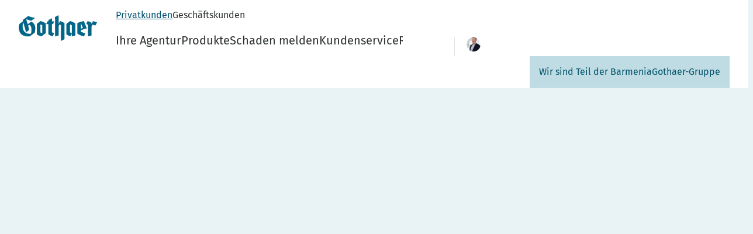

--- FILE ---
content_type: text/html;charset=utf-8
request_url: https://versicherung.gothaer.de/hochhuth/ruhestandsplanung/
body_size: 46244
content:
<!DOCTYPE html><html  lang="de"><head><meta charset="utf-8"><meta name="viewport" content="width=device-width"><title>Gothaer Versicherungsbüro Herbert Hochhuth &amp; Markus Dienst in Puchheim</title><link rel="preconnect" href="https://tsrvce.gothaer.de" crossorigin><link rel="preconnect" href="https://cdn.consentmanager.net" crossorigin><link rel="preconnect" href="https://d.delivery.consentmanager.net" crossorigin><style>body[noscroll],html[noscroll]{max-height:100%;overflow:hidden}.nav-jumppoints__list-item{color:var(--clr-grey-0);left:0;list-style-type:none;position:absolute;top:10px}.nav-jumppoints__list-item a:focus{font-size:16px;position:relative;z-index:2600}</style><style>@media (max-width:768px){.button[data-v-402b2f7a]{width:100%}}</style><style>html:not([style*=header-height]) .nav-desktop[data-v-bfe1c732]{position:relative}html[style*=header-height] .nav-desktop[data-v-bfe1c732]{position:fixed}.nav-desktop[data-v-bfe1c732]{display:none;top:0;width:100%;z-index:2500}@media (min-width:1200px){.nav-desktop[data-v-bfe1c732]{display:block}}.desktop-header[data-v-bfe1c732]{--header-animation-time:.3s;--opacity-animation-time:.15s;background-color:var(--clr-grey-100);color:var(--clr-grey-0)}@media (prefers-reduced-motion:no-preference){.desktop-header[data-v-bfe1c732]{transition:box-shadow var(--header-animation-time)}}.desktop-header--shadow[data-v-bfe1c732]{box-shadow:0 0 6px var(--clr-shadow)}.desktop-header__container[data-v-bfe1c732]{display:grid;grid-column-gap:32px;grid-template-areas:"logo bereiche services" "logo main services";grid-template-columns:fit-content(calc(16.66667% - 13.33333px)) auto fit-content(calc(25% - 12px));grid-template-rows:32px 64px}@media (prefers-reduced-motion:no-preference){.desktop-header__container[data-v-bfe1c732]{transition:grid-template-rows var(--header-animation-time)}}.sticky .desktop-header__container[data-v-bfe1c732]{grid-template-rows:0 64px}.small .desktop-header__container[data-v-bfe1c732]{grid-template-rows:0 48px}.desktop-header__container[data-v-bfe1c732]:has(.desktop-header__announcement){grid-template-areas:"announcement announcement announcement" "logo bereiche services" "logo main services";grid-template-rows:56px 32px 64px}.sticky .desktop-header__container[data-v-bfe1c732]:has(.desktop-header__announcement){grid-template-rows:0 0 64px}.small .desktop-header__container[data-v-bfe1c732]:has(.desktop-header__announcement){grid-template-rows:56px 0 48px}.sticky.small .desktop-header__container[data-v-bfe1c732]:has(.desktop-header__announcement){grid-template-rows:0 0 48px}.desktop-header__container[data-v-bfe1c732]:has(.desktop-header__tr){grid-template-areas:"logo tr services";grid-template-rows:48px}.desktop-header__container[data-v-bfe1c732]:has(.desktop-header__tr):has(.desktop-header__announcement){grid-template-areas:"announcement announcement announcement" "logo tr services";grid-template-rows:56px 48px}.sticky .desktop-header__container[data-v-bfe1c732]:has(.desktop-header__tr):has(.desktop-header__announcement){grid-template-rows:0 48px}.desktop-header__announcement[data-v-bfe1c732]{grid-area:announcement;margin-inline:-1000px;padding-inline:1000px}@media (prefers-reduced-motion:no-preference){.desktop-header__announcement[data-v-bfe1c732]{transition:opacity var(--opacity-animation-time)}}.sticky .desktop-header__announcement[data-v-bfe1c732]{opacity:0}.desktop-header__logo[data-v-bfe1c732]{display:flex;grid-area:logo;justify-content:flex-start;min-width:134px;padding-block:16px}.sticky .desktop-header__logo[data-v-bfe1c732]{padding-block:16px}.small .desktop-header__logo[data-v-bfe1c732]{padding-block:8px}.desktop-header__bereiche[data-v-bfe1c732]{grid-area:bereiche;padding-top:16px;visibility:visible}@media (prefers-reduced-motion:no-preference){.desktop-header__bereiche[data-v-bfe1c732]{transition:opacity var(--opacity-animation-time),padding-top var(--header-animation-time),visibility var(--header-animation-time)}}.sticky .desktop-header__bereiche[data-v-bfe1c732]{opacity:0;padding-top:8px;visibility:hidden}.desktop-header__main[data-v-bfe1c732]{grid-area:main;padding-top:24px}@media (prefers-reduced-motion:no-preference){.desktop-header__main[data-v-bfe1c732]{transition:padding-top var(--opacity-animation-time)}}.sticky .desktop-header__main[data-v-bfe1c732]{padding-top:22px}:not(:has(.desktop-header__bereiche)) .desktop-header__main[data-v-bfe1c732]{padding-top:4px}.sticky :not(:has(.desktop-header__bereiche)) .desktop-header__main[data-v-bfe1c732]{padding-top:22px}.desktop-header__services[data-v-bfe1c732]{grid-area:services;padding-block:16px}.small .desktop-header__services[data-v-bfe1c732],.sticky .desktop-header__services[data-v-bfe1c732]{padding-block:8px}.desktop-header__tr[data-v-bfe1c732]{grid-area:tr}</style><style>.header-announcement[data-v-43f559c3]{background-color:var(--clr-blue-85);color:var(--clr-blue-25);padding:16px}</style><style>.announcement-banner[data-v-3c3ceb68]{align-items:center;display:flex;flex-direction:column;gap:4px;justify-content:center}@media (min-width:768px){.announcement-banner[data-v-3c3ceb68]{flex-direction:row;gap:8px}}.announcement-banner__text[data-v-3c3ceb68]{color:var(--font-color,var(--clr-grey-0,#2e3233));font-family:var(--font-family,var(--font-fira,sans-serif)),sans-serif;font-size:var(--font-size,16px);font-weight:var(--font-weight,500);line-height:var(--line-height,22px);--font-weight:500;--font-size:14px;--line-height:20px;--font-color:var(--clr-blue-25);flex:1;max-width:-moz-max-content;max-width:max-content}@media (min-width:768px){.announcement-banner__text[data-v-3c3ceb68]{--font-size:16px;--line-height:22px}}.announcement-banner__text[data-v-3c3ceb68] a{--font-size:14px;--line-height:18.2px;border-width:0;color:inherit;text-decoration:underline}@media (hover:hover){.announcement-banner__text[data-v-3c3ceb68] a:hover{color:var(--clr-blue-40,#00718f)}}@media (min-width:768px){.announcement-banner__text[data-v-3c3ceb68] a{--font-size:16px;--line-height:20.8px}}.announcement-banner__text[data-v-3c3ceb68] strong{font-weight:700}.announcement-banner__icon[data-v-3c3ceb68]{flex:0;--icon-width:16px;--icon-height:16px}@media (min-width:768px){.announcement-banner__icon[data-v-3c3ceb68]{--icon-width:24px;--icon-height:24px}}</style><style>.hr[data-v-cffb1594]{background-color:var(--clr-grey-85,#e2e5e6);height:1px;margin-bottom:32px;margin-top:32px}.checkmarks[data-v-cffb1594]{margin-left:0;padding-left:28px}.checkmarks li[data-v-cffb1594]{list-style-type:none;padding-left:5px}.checkmarks li svg[data-v-cffb1594]{color:var(--clr-blue-40,#00718f);height:16px;margin-left:-24px;position:absolute;top:0;width:16px}@media (min-width:768px){.checkmarks li svg[data-v-cffb1594]{height:24px;margin-left:-32px;width:24px}}.dom p[data-v-cffb1594],.dom ul[data-v-cffb1594]{margin-bottom:16px}@media (min-width:768px){.dom p[data-v-cffb1594],.dom ul[data-v-cffb1594]{margin-bottom:32px}}.dom strong[data-v-cffb1594],ul strong[data-v-cffb1594]{font-weight:700}.scribble[data-v-cffb1594]{color:var(--font-color,var(--clr-grey-0,#2e3233));font-family:var(--font-family,var(--font-fira,sans-serif)),sans-serif;font-size:var(--font-size,16px);font-weight:var(--font-weight,500);line-height:var(--line-height,22px);--font-family:var(--font-caveat),cursive;--font-weight:700;color:var(--clr-blue-25,#00546b);display:block}.ohne[data-v-cffb1594]{list-style-type:none;margin-left:0;padding-left:0}</style><style>.header-logo[data-v-3c01af26]{align-items:center;display:flex;justify-content:flex-end}.header-logo__picture[data-v-3c01af26]{height:44px}@media (prefers-reduced-motion:no-preference){.header-logo__picture[data-v-3c01af26]{transition:height var(--header-animation-time)}}.small .header-logo__picture[data-v-3c01af26],.sticky .header-logo__picture[data-v-3c01af26]{height:32px}.header-logo--mobile[data-v-3c01af26]{justify-content:center}.header-logo--mobile .header-logo__picture[data-v-3c01af26]{height:32px}</style><style>.navigation-bereiche[data-v-6f8b4fec]{display:flex;flex-wrap:wrap;gap:16px;list-style-type:none;margin:0}.navigation-bereiche__entry[data-v-6f8b4fec]{cursor:pointer;font-size:16px;line-height:19px;list-style-type:none;margin:0;padding:0}.navigation-bereiche__entry--active[data-v-6f8b4fec]{color:#00516f;text-decoration:underline}@media (hover:hover){.navigation-bereiche__entry[data-v-6f8b4fec]:hover{color:#00718f;text-decoration:underline}}</style><style>.navigation-main[data-v-7c023532]{display:flex;gap:4px;height:100%;min-width:0;width:100%}.navigation-main__list[data-v-7c023532]{align-items:flex-start;display:flex;flex-wrap:nowrap;gap:32px;justify-content:flex-start;list-style-type:none;margin:0;white-space:nowrap}.navigation-main__list-item[data-v-7c023532]{cursor:pointer;font-size:20px;line-height:26px;list-style-type:none;margin:0;padding:0}.navigation-main__list-item--active>a[data-v-7c023532]{color:var(--clr-blue-25)}.navigation-main__list-item--active>a[data-v-7c023532]:after{background-color:var(--clr-blue-25);bottom:-14px;content:"";height:3px;position:absolute;right:0;width:100%}@media (hover:hover){.navigation-main__list-item>a[data-v-7c023532]:hover{color:var(--clr-blue-40)}.navigation-main__list-item>a[data-v-7c023532]:hover:after{background-color:var(--clr-blue-40);bottom:-14px;content:"";height:3px;position:absolute;right:0;width:100%}}</style><style>.nav-scrollbar__scroll-container[data-v-ad7bb222]{height:100%;min-width:0;overflow-x:scroll;scroll-snap-type:x mandatory;-ms-overflow-style:none;scrollbar-width:none}.nav-scrollbar__scroll-container[data-v-ad7bb222]::-webkit-scrollbar{display:none}.nav-scrollbar__scroll-container[data-v-ad7bb222] li{scroll-snap-align:start}.nav-scrollbar__scroll-button[data-v-ad7bb222]{top:4px}</style><style>.navigation-main-sub-menu[data-v-1d526dd9]{height:min(735px,75vh);padding:64px 0 32px;position:fixed;top:var(--current-header-height);width:calc(min(1540px,100vw)/4);z-index:10001}.navigation-main-sub-menu[data-nav-level="1"][data-v-1d526dd9]{left:calc((100vw - min(1540px,100vw))/2 + 16px)}@media (min-width:768px){.navigation-main-sub-menu[data-nav-level="1"][data-v-1d526dd9]{left:calc((100vw - min(1540px,100vw))/2 + 32px)}}.navigation-main-sub-menu[data-nav-level="2"][data-v-1d526dd9]{left:calc((100vw - min(1540px,100vw))/2 + 16px + min(1540px,100vw)/12*4)}@media (min-width:768px){.navigation-main-sub-menu[data-nav-level="2"][data-v-1d526dd9]{left:calc((100vw - min(1540px,100vw))/2 + 32px + min(1540px,100vw)/12*4)}}.navigation-main-sub-menu[data-nav-level="3"][data-v-1d526dd9]{left:calc((100vw - min(1540px,100vw))/2 + 16px + min(1540px,100vw)/12*8)}@media (min-width:768px){.navigation-main-sub-menu[data-nav-level="3"][data-v-1d526dd9]{left:calc((100vw - min(1540px,100vw))/2 + 32px + min(1540px,100vw)/12*8)}}.navigation-main-sub-menu__container[data-v-1d526dd9]{display:flex;flex-direction:column;height:100%;width:100%}.navigation-main-sub-menu__header[data-v-1d526dd9]{color:var(--font-color,var(--clr-grey-0,#2e3233));font-family:var(--font-family,var(--font-fira,sans-serif)),sans-serif;font-size:var(--font-size,16px);font-weight:var(--font-weight,500);line-height:var(--line-height,22px);--font-weight:700;--font-size:18px;--line-height:24px;list-style:none;padding-bottom:32px}@media (min-width:768px){.navigation-main-sub-menu__header[data-v-1d526dd9]{--font-size:26px;--line-height:32px}}.navigation-main-sub-menu__menu-list[data-v-1d526dd9]{height:100%;overflow:auto scroll;width:100%;-ms-overflow-style:none;list-style:none;margin:0;padding:0;scrollbar-width:none}.navigation-main-sub-menu__close-button[data-v-1d526dd9]{position:fixed;right:calc((100vw - min(1540px,100vw))/2 + 32px);top:calc(var(--current-header-height) + 32px);z-index:10001}.navigation-main-sub-menu__item[data-v-1d526dd9]{list-style:none;margin:0;padding:0}.navigation-main-sub-menu__item>a[data-v-1d526dd9]{align-items:center;border-bottom:1px solid var(--clr-grey-85);display:flex;justify-content:space-between;max-width:100%;overflow-wrap:anywhere;padding:16px 0;text-decoration:none;white-space:break-spaces;width:100%;word-break:normal}.navigation-main-sub-menu__item>a[data-v-1d526dd9]:focus{border-bottom-color:var(--clr-blue-40);color:var(--clr-blue-40)}@media (hover:hover){.navigation-main-sub-menu__item>a[data-v-1d526dd9]:hover{border-bottom-color:var(--clr-blue-40);color:var(--clr-blue-40)}}.navigation-main-sub-menu__item--active>a[data-v-1d526dd9]{border-bottom-color:var(--clr-blue-25);color:var(--clr-blue-25)}.v-enter-active[data-v-1d526dd9]{transition:opacity 0s ease-in-out var(--flyout-transition-duration)}.v-enter-from[data-v-1d526dd9]{opacity:0}</style><style>.additional-content[data-v-01a28064]{height:min(735px,75vh);padding:64px 0 32px;position:fixed;top:var(--current-header-height);width:calc(min(1540px,100vw)*1);z-index:10001}.additional-content[data-nav-level="1"][data-v-01a28064]{left:calc((100vw - min(1540px,100vw))/2 + 16px);width:calc(min(1540px,100vw)*1)}@media (min-width:768px){.additional-content[data-nav-level="1"][data-v-01a28064]{left:calc((100vw - min(1540px,100vw))/2 + 32px)}}.additional-content[data-nav-level="2"][data-v-01a28064]{left:calc((100vw - min(1540px,100vw))/2 + 16px + min(1540px,100vw)/12*4);width:calc(min(1540px,100vw)/2)}@media (min-width:768px){.additional-content[data-nav-level="2"][data-v-01a28064]{left:calc((100vw - min(1540px,100vw))/2 + 32px + min(1540px,100vw)/12*4)}}.additional-content[data-nav-level="3"][data-v-01a28064]{left:calc((100vw - min(1540px,100vw))/2 + 16px + min(1540px,100vw)/12*8);width:calc(min(1540px,100vw)/4)}@media (min-width:768px){.additional-content[data-nav-level="3"][data-v-01a28064]{left:calc((100vw - min(1540px,100vw))/2 + 32px + min(1540px,100vw)/12*8)}}.additional-content__container[data-v-01a28064]{display:inline-block;height:100%;overflow:auto scroll;width:100%;-ms-overflow-style:none;overflow-wrap:anywhere;scrollbar-width:none;white-space:break-spaces;word-break:normal}</style><style>.dom--grey[data-v-eb350974] .infobox__content>:last-child{margin-bottom:0}</style><style>.imageContainer>:not(.lz-loaded)>img.lozad[data-v-866ccae5],.picture-crossselling.lozad[data-v-866ccae5]:not(.lz-loaded){filter:blur(6px);padding-bottom:2px}.imageContainer>.lz-loaded>img.lozad[data-v-866ccae5],.picture-crossselling.lozad.lz-loaded[data-v-866ccae5]{filter:blur(0);transition:.125s linear}.full-height[data-v-866ccae5]{height:100%}</style><style>.main-nav-flyout[data-v-57ad5eb6]{background-color:#fff;border-top:1px solid var(--clr-grey-85);box-shadow:0 6px 6px -2px var(--clr-shadow);height:0;left:0;max-width:100vw;opacity:0;position:fixed;top:var(--current-header-height);visibility:hidden;width:100vw;z-index:10000}@media (prefers-reduced-motion:no-preference){.main-nav-flyout[data-v-57ad5eb6]{transition:height var(--flyout-transition-duration) ease-in-out,opacity 0s linear var(--flyout-transition-duration),visibility 0s linear var(--flyout-transition-duration)}}.main-nav-flyout--open[data-v-57ad5eb6]{height:min(735px,75vh);opacity:1;pointer-events:auto;visibility:visible}@media (prefers-reduced-motion:no-preference){.main-nav-flyout--open[data-v-57ad5eb6]{transition:height var(--flyout-transition-duration) ease-in-out}}.main-nav-flyout__backdrop[data-v-57ad5eb6]{background-color:#00718fe6;height:100vh;inset:var(--current-header-height) auto auto 0;max-width:100vw;opacity:0;position:fixed;visibility:hidden;width:100vw;z-index:9999}@media (prefers-reduced-motion:no-preference){.main-nav-flyout__backdrop[data-v-57ad5eb6]{transition:opacity var(--flyout-transition-duration) ease-in-out,visibility 0s linear var(--flyout-transition-duration)}}.main-nav-flyout__backdrop--open[data-v-57ad5eb6]{opacity:1;visibility:visible}@media (prefers-reduced-motion:no-preference){.main-nav-flyout__backdrop--open[data-v-57ad5eb6]{transition:opacity var(--flyout-transition-duration) ease-in-out}}</style><style>.header-services[data-v-490ee42f]{align-items:flex-end;display:flex}.header-services__list[data-v-490ee42f]{display:flex;flex-wrap:nowrap;justify-content:flex-start;white-space:nowrap}.header-services__list-element[data-v-490ee42f]{border-right:1px solid var(--clr-grey-85)}.header-services__list-element>a[data-v-490ee42f]{display:block}.header-services .header-services__list-element[data-v-490ee42f]:last-child{border-right:none;padding:0 0 0 16px}.header-services li[data-v-490ee42f]{list-style-type:none;margin:0;padding:0 16px}.small .header-services[data-v-490ee42f],.sticky .header-services[data-v-490ee42f]{align-items:center}</style><style>.header-services-entry[data-v-a4d13862]{cursor:pointer;display:inline-grid;font-size:16px;grid-template-areas:"icon" "name";grid-template-columns:1fr;grid-template-rows:32px 25px;justify-items:center;overflow:hidden}@media (prefers-reduced-motion:no-preference){.header-services-entry[data-v-a4d13862]{transition:grid-template-rows var(--header-animation-time),grid-template-columns var(--header-animation-time)}}.header-services-entry[data-v-a4d13862] .icon{grid-area:icon;height:24px;margin-block:4px;width:24px}.header-services-entry__name[data-v-a4d13862]{font-size:16px;grid-area:name;line-height:20.8px;margin-top:4px}@media (prefers-reduced-motion:no-preference){.header-services-entry__name[data-v-a4d13862]{transition:opacity var(--opacity-animation-time),margin-top var(--header-animation-time)}}.small .header-services-entry__name[data-v-a4d13862],.sticky .header-services-entry__name[data-v-a4d13862]{margin-top:0;opacity:0}@media (max-width:1680px){.header-services-entry__name[data-v-a4d13862]{font-size:14px;line-height:18.2px;margin-top:0;opacity:0}}.header-services-entry--active[data-v-a4d13862]{color:var(--clr-blue-25);text-decoration:underline}@media (hover:hover){.header-services-entry[data-v-a4d13862]:hover{color:var(--clr-blue-40);text-decoration:underline}}.small .header-services-entry[data-v-a4d13862],.sticky .header-services-entry[data-v-a4d13862]{grid-template-columns:24px;grid-template-rows:32px 0}@media (max-width:1680px){.header-services-entry[data-v-a4d13862]{grid-template-columns:24px;grid-template-rows:32px 0}}</style><style>.sad-services-entry>a[data-v-e77bc15d]{cursor:pointer;display:grid;font-size:16px;grid-template-areas:"icon" "name";grid-template-columns:1fr;grid-template-rows:32px 25px;justify-items:center;overflow:hidden}@media (prefers-reduced-motion:no-preference){.sad-services-entry>a[data-v-e77bc15d]{transition:grid-template-rows var(--header-animation-time),grid-template-columns var(--header-animation-time)}}.small .sad-services-entry>a[data-v-e77bc15d],.sticky .sad-services-entry>a[data-v-e77bc15d]{grid-template-columns:32px;grid-template-rows:32px 0}@media (max-width:1680px){.sad-services-entry>a[data-v-e77bc15d]{grid-template-columns:32px;grid-template-rows:32px 0}}@media (hover:hover){.sad-services-entry>a[data-v-e77bc15d]:hover{color:#00718f;text-decoration:underline}}.sad-services-entry__logo[data-v-e77bc15d]{grid-area:icon;height:24px;margin-block:4px;width:24px}.sad-services-entry__name[data-v-e77bc15d]{font-size:16px;grid-area:name;line-height:20.8px;margin-top:4px}@media (prefers-reduced-motion:no-preference){.sad-services-entry__name[data-v-e77bc15d]{transition:opacity var(--opacity-animation-time),margin-top var(--header-animation-time)}}.small .sad-services-entry__name[data-v-e77bc15d],.sticky .sad-services-entry__name[data-v-e77bc15d]{margin-top:0;opacity:0}@media (max-width:1680px){.sad-services-entry__name[data-v-e77bc15d]{font-size:14px;line-height:18.2px;margin-top:0;opacity:0}}.sad-services-entry--small .sad-services-entry__name[data-v-e77bc15d]{display:none}.sad-services-entry--small .sad-services-entry__name--noicon[data-v-e77bc15d]{display:block}.sad-services-entry--active>a[data-v-e77bc15d]{color:#00516f;text-decoration:underline}</style><style>.sad-logo[data-v-627150fa]{border-radius:50%;display:inline-block;height:32px;overflow:hidden;position:relative;width:32px}.sad-logo__img[data-v-627150fa]{height:100%;-o-object-fit:cover;object-fit:cover;width:100%}</style><style>.offcanvas-desktop[data-v-37b5d087]{background-color:#fff;border-top:1px solid var(--clr-grey-85);height:calc(100vh - var(--current-header-height));max-width:562px;opacity:0;pointer-events:none;position:fixed;right:0;top:var(--current-header-height);translate:100%;visibility:hidden;width:562px;z-index:10000}@media (prefers-reduced-motion:no-preference){.offcanvas-desktop[data-v-37b5d087]{transition:translate var(--flyout-transition-duration) ease-in-out,opacity 0s linear var(--flyout-transition-duration),visibility 0s linear var(--flyout-transition-duration)}}.offcanvas-desktop--open[data-v-37b5d087]{opacity:1;pointer-events:auto;translate:0;visibility:visible}@media (prefers-reduced-motion:no-preference){.offcanvas-desktop--open[data-v-37b5d087]{transition:translate var(--flyout-transition-duration) ease-in-out}}.offcanvas-desktop__container[data-v-37b5d087]{overflow:auto;padding:64px;-ms-overflow-style:none;height:100%;overflow-wrap:anywhere;scrollbar-width:none;white-space:break-spaces;word-break:normal}.offcanvas-desktop__close[data-v-37b5d087]{position:absolute;right:28px;top:28px;z-index:1}.offcanvas-desktop__backdrop[data-v-37b5d087]{background-color:#00718fe6;height:calc(100vh - var(--current-header-height));left:0;opacity:0;position:fixed;top:var(--current-header-height);visibility:hidden;width:100vw;z-index:9999}@media (prefers-reduced-motion:no-preference){.offcanvas-desktop__backdrop[data-v-37b5d087]{transition:opacity var(--flyout-transition-duration) ease-in-out,visibility 0s linear var(--flyout-transition-duration)}}.offcanvas-desktop__backdrop--open[data-v-37b5d087]{opacity:1;visibility:visible}@media (prefers-reduced-motion:no-preference){.offcanvas-desktop__backdrop--open[data-v-37b5d087]{transition:opacity var(--flyout-transition-duration) ease-in-out}}</style><style>.sad-flyout-content[data-v-890a9d1f]{display:flex;flex-direction:column;gap:32px}.sad-flyout-content__divider[data-v-890a9d1f]{background:var(--clr-grey-85);height:1px;width:100%}</style><style>.sad-anschrift__label[data-v-43ab8add]{color:var(--font-color,var(--clr-grey-0,#2e3233));font-family:var(--font-family,var(--font-fira,sans-serif)),sans-serif;font-size:var(--font-size,16px);font-weight:var(--font-weight,500);line-height:var(--line-height,22px);--font-weight:700;--font-size:16px;--line-height:22px;padding-bottom:16px}@media (min-width:768px){.sad-anschrift__label[data-v-43ab8add]{--font-size:20px;--line-height:26px}}.sad-anschrift__adresse[data-v-43ab8add]{color:var(--font-color,var(--clr-grey-0,#2e3233));font-family:var(--font-family,var(--font-fira,sans-serif)),sans-serif;font-size:var(--font-size,16px);font-weight:var(--font-weight,500);line-height:var(--line-height,22px);--font-weight:500;--font-size:16px;--line-height:22px;display:flex;flex-direction:column;padding-bottom:16px}@media (min-width:768px){.sad-anschrift__adresse[data-v-43ab8add]{--font-size:20px;--line-height:26px}}</style><style>.sad-kontaktdaten[data-v-8aea9c0a]{display:flex;flex-direction:column;justify-content:flex-start}.sad-kontaktdaten__label[data-v-8aea9c0a]{color:var(--font-color,var(--clr-grey-0,#2e3233));font-family:var(--font-family,var(--font-fira,sans-serif)),sans-serif;font-size:var(--font-size,16px);font-weight:var(--font-weight,500);line-height:var(--line-height,22px);--font-weight:700;--font-size:16px;--line-height:22px;padding-bottom:16px}@media (min-width:768px){.sad-kontaktdaten__label[data-v-8aea9c0a]{--font-size:20px;--line-height:26px}}.sad-kontaktdaten__kontakt[data-v-8aea9c0a]{color:var(--font-color,var(--clr-grey-0,#2e3233));font-family:var(--font-family,var(--font-fira,sans-serif)),sans-serif;font-size:var(--font-size,16px);font-weight:var(--font-weight,500);line-height:var(--line-height,22px);--font-weight:500;--font-size:16px;--line-height:22px;align-items:center;color:#00718f;cursor:pointer;display:flex;gap:4px;justify-content:flex-start;max-width:-moz-max-content;max-width:max-content;padding-bottom:16px}@media (min-width:768px){.sad-kontaktdaten__kontakt[data-v-8aea9c0a]{--font-size:20px;--line-height:26px}}@media (hover:hover){.sad-kontaktdaten__kontakt[data-v-8aea9c0a]:hover{text-decoration:underline}}.sad-kontaktdaten__kontakt[data-v-8aea9c0a]:last-of-type{padding-bottom:0}</style><style>.sad-oeffnungszeiten__label[data-v-8a8b0213]{color:var(--font-color,var(--clr-grey-0,#2e3233));font-family:var(--font-family,var(--font-fira,sans-serif)),sans-serif;font-size:var(--font-size,16px);font-weight:var(--font-weight,500);line-height:var(--line-height,22px);--font-weight:700;--font-size:16px;--line-height:22px;padding-bottom:16px}@media (min-width:768px){.sad-oeffnungszeiten__label[data-v-8a8b0213]{--font-size:20px;--line-height:26px}}</style><style>.sad-socialmedia__label[data-v-228abfce]{color:#989898;font-size:20px;line-height:26px;padding-bottom:16px}.sad-socialmedia__buttons[data-v-228abfce]{display:flex;gap:16px}.sad-socialmedia--mobile .sad-socialmedia__label[data-v-228abfce]{font-size:16px;line-height:22px}</style><style>.grid-helper[data-v-a308a126]{height:100%;left:0;pointer-events:none;position:fixed;top:0;width:100%;z-index:300000}.grid-helper button[data-v-a308a126]{font-size:12px;left:50vw;pointer-events:all;position:absolute;top:0;transform:translate(-50%);transition:top .2s ease;z-index:2}.grid-helper .row[data-v-a308a126]{height:100%}.grid-helper-container[data-v-a308a126]{background:none;height:100%;position:relative}.grid-helper-padding-box[data-v-a308a126]{background-color:#02ce02;height:100%;left:0;opacity:.2;position:absolute;width:16px}@media (min-width:768px){.grid-helper-padding-box[data-v-a308a126]{width:32px}}.grid-helper-padding-box-right[data-v-a308a126]{left:auto;right:0}.grid-helper-box[data-v-a308a126]{background-color:#6d6d6d;height:100%;opacity:.2}</style><style>.section.disableMargin[data-v-ada75eac]{margin-bottom:0;margin-top:0}</style><style>.raw-html-wrapper[data-v-6122d9eb]{display:contents}</style><link rel="stylesheet" href="/_nuxt/entry.CpryWmD_.css" crossorigin><link rel="preload" as="font" href="/_nuxt/FiraSans-Medium.CEH64tAT.woff2" type="font/woff2" crossorigin><link rel="preload" as="font" href="/_nuxt/FiraSans-Regular.DqUVgETp.woff2" type="font/woff2" crossorigin><link rel="preload" as="font" href="/_nuxt/Caveat-Bold.CQZB3o8M.woff2" type="font/woff2" crossorigin><link rel="modulepreload" as="script" crossorigin href="/_nuxt/CAEvNY3D.js"><link rel="preload" as="fetch" fetchpriority="low" crossorigin="anonymous" href="/_nuxt/builds/meta/2a8ca61b-0a2c-4120-9422-312576ca67c4.json"><link rel="prefetch" as="script" crossorigin href="/_nuxt/Ds8q3Mh1.js"><link rel="prefetch" as="script" crossorigin href="/_nuxt/CBEDhsws.js"><link rel="prefetch" as="script" crossorigin href="/_nuxt/Cq86X3-6.js"><link rel="prefetch" as="script" crossorigin href="/_nuxt/Cbn10K_e.js"><link rel="prefetch" as="script" crossorigin href="/_nuxt/Dsu_h7_4.js"><link rel="prefetch" as="script" crossorigin href="/_nuxt/B3RyOlx1.js"><link rel="prefetch" as="script" crossorigin href="/_nuxt/BQIomVd5.js"><link rel="prefetch" as="script" crossorigin href="/_nuxt/tm5FTeP8.js"><link rel="prefetch" as="script" crossorigin href="/_nuxt/DhYmHoLF.js"><link rel="prefetch" as="script" crossorigin href="/_nuxt/B87nT4ji.js"><link rel="prefetch" as="script" crossorigin href="/_nuxt/9SWwz6qs.js"><link rel="prefetch" as="script" crossorigin href="/_nuxt/Bc5KLC97.js"><link rel="prefetch" as="script" crossorigin href="/_nuxt/BJnxHYAI.js"><link rel="prefetch" as="script" crossorigin href="/_nuxt/e1m0KQX6.js"><link rel="prefetch" as="script" crossorigin href="/_nuxt/BPl73Pzc.js"><link rel="prefetch" as="script" crossorigin href="/_nuxt/BiIGiGwP.js"><link rel="prefetch" as="script" crossorigin href="/_nuxt/DnT2b_JJ.js"><link rel="prefetch" as="script" crossorigin href="/_nuxt/DIMwOpdV.js"><script type="application/ld+json">{}</script><script>dataLayer = []; dataLayer.push({"STAGE":"prod","trk_logged_in":false,"trk_goks_error":"51010111002","trk_goks_SEO":"51090111013","trk_sad_type":"sad-homepage","trk_screen_width_smartphone":360,"trk_goks_default":"51020211001","trk_screen_width_desktop":1200,"trk_page_type":"is","trk_screen_width_tablet":768,"trk_webtrekk_trackid":"373594223607518","trk_navigation_level_1":"sad","trk_project_name":"gomobile 2019 directus","trk_navigation_level_2":"ihre agentur"})</script><script>
window.eumconfig = { url: "https://eum.gothaer.de/app/eum/", key: "BxmXC5KiS7mCYn_9glg8eQ" };

(function(s,t,a,n){s[t]||(s[t]=a,n=s[a]=function(){n.q.push(arguments)},
n.q=[],n.v=2,n.l=1*new Date)})(window,"InstanaEumObject","ineum");
ineum('reportingUrl', window.eumconfig.url);
ineum('key', window.eumconfig.key);
ineum('trackSessions');

if(dataLayer && dataLayer.length){
 let eumPage = "";const dl = dataLayer[0];
 if(dl.trk_navigation_level_1){eumPage = " / " + dl.trk_navigation_level_1;}
 if(dl.trk_navigation_level_2){eumPage += " / " + dl.trk_navigation_level_2;}
 if(dl.trk_navigation_level_3){eumPage += " / " + dl.trk_navigation_level_3;}
 if(dl.trk_navigation_level_4){eumPage += " / " + dl.trk_navigation_level_4;}
 if(dl.trk_navigation_level_5){eumPage += " / " + dl.trk_navigation_level_5;}
 if(dl.trk_navigation_level_page){eumPage += " / " + dl.trk_navigation_level_page;}
 ineum('page', eumPage);
}

const element = document.createElement("script");
element.defer = true;
element.crossorigin = "anonymous";
element.src = window.eumconfig.url + "eum.min.js";
document.head.appendChild(element);

(function(w,d,s,l,i){w[l]=w[l]||[];w[l].push({'gtm.start':new Date().getTime(), event: 'gtm.js'});
 var f = d.getElementsByTagName(s)[0],j = d.createElement(s), dl = l != 'dataLayer' ? '&l=' + l : '';
 j.async = true;
 j.src = 'https://tsrvce.gothaer.de/tsrvce';
 f.parentNode.insertBefore(j, f);
})(window, document, 'script', 'dataLayer', 'GTM-N2FC954');
</script><meta http-equiv="content-type" content="text/html; charset=UTF-8"><meta http-equiv="x-ua-compatible" content="IE=edge"><meta name="language" content="de"><meta name="robots" content="index, follow"><meta name="stage" content="prod"><link rel="shortcut icon" type="image/x-icon" href="/favicon.ico"><meta name="description" content="Die Gothaer Versicherungsagentur Herbert Hochhuth & Markus Dienst - Ihr Spezialist für Versicherung und Altersvorsorge in Puchheim"><link rel="canonical" href="https://versicherung.gothaer.de/hochhuth/ruhestandsplanung/"><script type="module" src="/_nuxt/CAEvNY3D.js" crossorigin></script></head><body><div id="__nuxt"><!--[--><div><nav class="nav-jumppoints"><ul class="nav-jumppoints__list"><!--[--><li class="nav-jumppoints__list-item"><a href="#app" data-v-402b2f7a><!--[-->zum Inhalt springen<!--]--></a></li><li class="nav-jumppoints__list-item"><a href="#footer" data-v-402b2f7a><!--[-->zum Footer springen<!--]--></a></li><!--]--></ul></nav><header class="nav-desktop" data-v-bfe1c732><div class="desktop-header" data-v-bfe1c732><div class="container-fluid" data-v-bfe1c732><div class="desktop-header__container" data-v-bfe1c732><div class="header-announcement desktop-header__announcement" data-v-bfe1c732 data-v-43f559c3><!--[--><div class="announcement-banner" id="-6040992476778266327" data-v-43f559c3 data-v-3c3ceb68><!----><div class="announcement-banner__text" data-v-3c3ceb68><!--[--><p class="text-left" data-v-3c3ceb68 data-v-cffb1594><!--[--><!--[-->Wir sind Teil der BarmeniaGothaer-Gruppe<!--]--><!--]--></p><!--]--></div></div><!--]--></div><div class="header-logo desktop-header__logo" data-v-bfe1c732 data-v-3c01af26><a href="https://versicherung.gothaer.de/hochhuth/" data-v-3c01af26 data-v-402b2f7a><!--[--><picture data-v-3c01af26><source media="(max-width: 767px)" srcset="/media/n/static/logo-gothaer-versicherungen.png" data-v-3c01af26><source media="(max-width: 1199px)" srcset="/media/n/static/logo-gothaer-versicherungen.png" data-v-3c01af26><source media="(min-width: 1200px)" srcset="/media/n/static/logo-gothaer-versicherungen.png" data-v-3c01af26><img class="header-logo__picture" src="/media/n/static/logo-gothaer-versicherungen.png?thumb" alt="Herbert Hochhuth &amp; Markus Dienst" title="Herbert Hochhuth &amp; Markus Dienst" data-v-3c01af26></picture><!--]--></a></div><ul class="navigation-bereiche desktop-header__bereiche" data-v-bfe1c732 data-v-6f8b4fec><!--[--><li class="navigation-bereiche__entry--active navigation-bereiche__entry" data-v-6f8b4fec><a href="https://www.gothaer.de/" id="bereichItem-598263058" data-trk-navi="meta" data-v-6f8b4fec data-v-402b2f7a><!--[-->Privatkunden<!--]--></a></li><li class="navigation-bereiche__entry" data-v-6f8b4fec><a href="https://www.gothaer.de/geschaeftskunden/" id="bereichItem-1298476999" data-trk-navi="meta" data-v-6f8b4fec data-v-402b2f7a><!--[-->Geschäftskunden<!--]--></a></li><!--]--></ul><nav class="navigation-main desktop-header__main" data-v-bfe1c732 data-v-7c023532><!--[--><button type="button" class="icon-button nav-scrollbar__scroll-button" style="--icon-size:16px;display:none;" title="Navigation nach rechts scrollen" data-v-24c2f24e data-v-ad7bb222><span class="icon-button__touch-target" data-touch-target aria-hidden="true" data-v-24c2f24e></span><svg xmlns="http://www.w3.org/2000/svg" fill="none" viewBox="0 0 16 16" class="svg-icon icon" style="--icon-width:16px;--icon-height:16px;--icon-color:currentColor;--icon-rotation:90deg;" aria-hidden="true" data-allow-mismatch="style" data-v-583da467 data-v-24c2f24e><path stroke="currentColor" stroke-linejoin="round" d="M15.5 4.5 8 12 .5 4.5"></path></svg></button><div class="nav-scrollbar__scroll-container" data-v-ad7bb222><!--[--><ul class="navigation-main__list" role="menubar" aria-label="Hauptmenü mit 5 Unterelementen" data-v-7c023532><!--[--><li class="navigation-main__list-item" role="none" data-v-7c023532><!--[--><a id="menuItem-2020473789" class="navigation-main__submenu-button" role="menuitem" href="#menuItem-2020473789" aria-expanded="false" aria-controls="menu-2020473789" aria-haspopup="true" aria-label="Link zu Ihre Agentur" data-trk-navi="0" data-v-7c023532>Ihre Agentur</a><!--[--><div class="navigation-main-sub-menu" data-nav-level="1" style="display:none;" data-v-1d526dd9><div class="navigation-main-sub-menu__container" data-v-1d526dd9><div class="navigation-main-sub-menu__header" role="presentation" aria-hidden="true" data-v-1d526dd9><span data-v-1d526dd9>Ihre Agentur</span></div><ul id="menu-2020473789" class="navigation-main-sub-menu__menu-list" role="menu" aria-label="Link zu Ihre Agentur" data-v-1d526dd9><!--[--><li class="navigation-main-sub-menu__item" role="none" data-v-1d526dd9><!--[--><a href="https://versicherung.gothaer.de/hochhuth/lebenserwartung" id="menuItem-240" role="menuitem" data-trk-navi="1" data-v-1d526dd9 data-v-402b2f7a><!--[-->Lebenserwartung<!--]--></a><!--]--></li><li class="navigation-main-sub-menu__item" role="none" data-v-1d526dd9><!--[--><a href="https://versicherung.gothaer.de/hochhuth/inventa" id="menuItem-86" role="menuitem" data-trk-navi="1" data-v-1d526dd9 data-v-402b2f7a><!--[-->Inventa<!--]--></a><!--]--></li><li class="navigation-main-sub-menu__item" role="none" data-v-1d526dd9><!--[--><a href="https://versicherung.gothaer.de/hochhuth/ganzheitliche-beratung" id="menuItem-861" role="menuitem" data-trk-navi="1" data-v-1d526dd9 data-v-402b2f7a><!--[-->Ganzheitliche Beratung<!--]--></a><!--]--></li><li class="navigation-main-sub-menu__item" role="none" data-v-1d526dd9><!--[--><a href="https://versicherung.gothaer.de/hochhuth/geld-anlage" id="menuItem-383" role="menuitem" data-trk-navi="1" data-v-1d526dd9 data-v-402b2f7a><!--[-->Geldanlage<!--]--></a><!--]--></li><li class="navigation-main-sub-menu__item" role="none" data-v-1d526dd9><!--[--><a href="https://versicherung.gothaer.de/hochhuth/agenturhistorie" id="menuItem-76" role="menuitem" data-trk-navi="1" data-v-1d526dd9 data-v-402b2f7a><!--[-->Agenturhistorie<!--]--></a><!--]--></li><li class="navigation-main-sub-menu__item" role="none" data-v-1d526dd9><!--[--><a href="https://versicherung.gothaer.de/hochhuth/ruhestandsplanung" id="menuItem-54" role="menuitem" data-trk-navi="1" data-v-1d526dd9 data-v-402b2f7a><!--[-->Ruhestandsplanung<!--]--></a><!--]--></li><li class="navigation-main-sub-menu__item" role="none" data-v-1d526dd9><!--[--><a href="https://versicherung.gothaer.de/hochhuth/ansprechpartner" id="menuItem-995" role="menuitem" data-trk-navi="1" data-v-1d526dd9 data-v-402b2f7a><!--[-->Ansprechpartner<!--]--></a><!--]--></li><li class="navigation-main-sub-menu__item" role="none" data-v-1d526dd9><!--[--><a href="https://versicherung.gothaer.de/hochhuth/partner" id="menuItem-852" role="menuitem" data-trk-navi="1" data-v-1d526dd9 data-v-402b2f7a><!--[-->Partner<!--]--></a><!--]--></li><!--]--></ul></div></div><div class="navigation-main-sub-menu__close-button" style="display:none;" data-v-1d526dd9><button type="button" class="icon-button" style="--icon-size:24px;" title autofocus aria-label="Menü schließen" data-v-24c2f24e data-v-1d526dd9><span class="icon-button__touch-target" data-touch-target aria-hidden="true" data-v-24c2f24e></span><svg xmlns="http://www.w3.org/2000/svg" fill="none" viewBox="0 0 16 16" class="svg-icon icon" style="--icon-width:24px;--icon-height:24px;--icon-color:currentColor;--icon-rotation:0deg;" aria-hidden="true" data-allow-mismatch="style" data-v-583da467 data-v-24c2f24e><g stroke="currentColor" stroke-linejoin="round"><path d="m13.5 2.5-11 11M2.5 2.5l11 11"></path></g></svg></button></div><!--]--><!--]--></li><li class="navigation-main__list-item" role="none" data-v-7c023532><!--[--><a id="menuItem-466048635" class="navigation-main__submenu-button" role="menuitem" href="#menuItem-466048635" aria-expanded="false" aria-controls="menu-466048635" aria-haspopup="true" aria-label="Produkte Menü mit 8 Unterelementen" data-trk-navi="0" data-v-7c023532>Produkte</a><!--[--><div class="navigation-main-sub-menu" data-nav-level="1" style="display:none;" data-v-1d526dd9><div class="navigation-main-sub-menu__container" data-v-1d526dd9><div class="navigation-main-sub-menu__header" role="presentation" aria-hidden="true" data-v-1d526dd9><span data-v-1d526dd9>Produkte</span></div><ul id="menu-466048635" class="navigation-main-sub-menu__menu-list" role="menu" aria-label="Produkte Menü mit 8 Unterelementen" data-v-1d526dd9><!--[--><li class="navigation-main-sub-menu__item" role="none" data-v-1d526dd9><!--[--><a id="menuItem--6489422866157385000" href="#menuItem--6489422866157385000" role="menuitem" aria-expanded="true" aria-controls="menu--6489422866157385000" aria-haspopup="true" aria-label="Haus &amp; Wohnung Menü mit 5 Unterelementen" data-trk-navi="1" data-v-1d526dd9><span data-v-1d526dd9>Haus &amp; Wohnung</span><svg xmlns="http://www.w3.org/2000/svg" fill="none" viewBox="0 0 16 16" class="svg-icon icon link__icon" style="--icon-width:24px;--icon-height:24px;--icon-color:currentColor;--icon-rotation:270deg;" aria-hidden="true" data-allow-mismatch="style" data-v-583da467 data-v-1d526dd9><path stroke="currentColor" stroke-linejoin="round" d="M15.5 4.5 8 12 .5 4.5"></path></svg></a><!--[--><div class="navigation-main-sub-menu" data-nav-level="2" style="display:none;" data-v-1d526dd9><div class="navigation-main-sub-menu__container" data-v-1d526dd9><div class="navigation-main-sub-menu__header" role="presentation" aria-hidden="true" data-v-1d526dd9><span data-v-1d526dd9>Haus &amp; Wohnung</span></div><ul id="menu--6489422866157385000" class="navigation-main-sub-menu__menu-list" role="menu" aria-label="Haus &amp; Wohnung Menü mit 5 Unterelementen" data-v-1d526dd9><!--[--><li class="navigation-main-sub-menu__item" role="none" data-v-1d526dd9><!--[--><a href="https://www.gothaer.de/haus-und-wohnung/" id="menuItem-689778973441871700" role="menuitem" data-trk-navi="2" data-v-1d526dd9 data-v-402b2f7a><!--[-->HAUS UND WOHNUNG<!--]--></a><!--]--></li><li class="navigation-main-sub-menu__item" role="none" data-v-1d526dd9><!--[--><a href="https://www.gothaer.de/haus-und-wohnung/hausratversicherung/" id="menuItem-8306017672606732000" role="menuitem" data-trk-navi="2" data-v-1d526dd9 data-v-402b2f7a><!--[-->Hausratversicherung<!--]--></a><!--]--></li><li class="navigation-main-sub-menu__item" role="none" data-v-1d526dd9><!--[--><a href="https://www.gothaer.de/haus-und-wohnung/haus-und-wohnungsschutzbrief/" id="menuItem--862313264014407300" role="menuitem" data-trk-navi="2" data-v-1d526dd9 data-v-402b2f7a><!--[-->Haus- und Wohnungsschutzbrief<!--]--></a><!--]--></li><li class="navigation-main-sub-menu__item" role="none" data-v-1d526dd9><!--[--><a href="https://www.gothaer.de/haus-und-wohnung/hausversicherung/" id="menuItem-2264409916967176200" role="menuitem" data-trk-navi="2" data-v-1d526dd9 data-v-402b2f7a><!--[-->Rundum-Schutz<!--]--></a><!--]--></li><li class="navigation-main-sub-menu__item" role="none" data-v-1d526dd9><!--[--><a href="https://www.gothaer.de/haus-und-wohnung/wohngebaeudeversicherung/" id="menuItem--145653926309968670" role="menuitem" data-trk-navi="2" data-v-1d526dd9 data-v-402b2f7a><!--[-->Wohngebäudeversicherung<!--]--></a><!--]--></li><!--]--></ul></div></div><!--]--><!--]--></li><li class="navigation-main-sub-menu__item" role="none" data-v-1d526dd9><!--[--><a id="menuItem-7554345361345036000" href="#menuItem-7554345361345036000" role="menuitem" aria-expanded="true" aria-controls="menu-7554345361345036000" aria-haspopup="true" aria-label="Haftpflicht &amp; Rechtsschutz Menü mit 8 Unterelementen" data-trk-navi="1" data-v-1d526dd9><span data-v-1d526dd9>Haftpflicht &amp; Rechtsschutz</span><svg xmlns="http://www.w3.org/2000/svg" fill="none" viewBox="0 0 16 16" class="svg-icon icon link__icon" style="--icon-width:24px;--icon-height:24px;--icon-color:currentColor;--icon-rotation:270deg;" aria-hidden="true" data-allow-mismatch="style" data-v-583da467 data-v-1d526dd9><path stroke="currentColor" stroke-linejoin="round" d="M15.5 4.5 8 12 .5 4.5"></path></svg></a><!--[--><div class="navigation-main-sub-menu" data-nav-level="2" style="display:none;" data-v-1d526dd9><div class="navigation-main-sub-menu__container" data-v-1d526dd9><div class="navigation-main-sub-menu__header" role="presentation" aria-hidden="true" data-v-1d526dd9><span data-v-1d526dd9>Haftpflicht &amp; Rechtsschutz</span></div><ul id="menu-7554345361345036000" class="navigation-main-sub-menu__menu-list" role="menu" aria-label="Haftpflicht &amp; Rechtsschutz Menü mit 8 Unterelementen" data-v-1d526dd9><!--[--><li class="navigation-main-sub-menu__item" role="none" data-v-1d526dd9><!--[--><a href="https://www.gothaer.de/haftpflichtversicherung/" id="menuItem--8594336730673885000" role="menuitem" data-trk-navi="2" data-v-1d526dd9 data-v-402b2f7a><!--[-->HAFTPFLICHTVERSICHERUNG<!--]--></a><!--]--></li><li class="navigation-main-sub-menu__item" role="none" data-v-1d526dd9><!--[--><a href="https://www.gothaer.de/haftpflichtversicherung/private-haftpflichtversicherung/" id="menuItem-4896939233453229000" role="menuitem" data-trk-navi="2" data-v-1d526dd9 data-v-402b2f7a><!--[-->Private Haftpflichtversicherung<!--]--></a><!--]--></li><li class="navigation-main-sub-menu__item" role="none" data-v-1d526dd9><!--[--><a href="https://www.gothaer.de/tierversicherung/tierhalterhaftpflicht/" id="menuItem--2534648787685718500" role="menuitem" data-trk-navi="2" data-v-1d526dd9 data-v-402b2f7a><!--[-->Tierhalterhaftpflicht<!--]--></a><!--]--></li><li class="navigation-main-sub-menu__item" role="none" data-v-1d526dd9><!--[--><a href="https://www.gothaer.de/haftpflichtversicherung/bauherren-haftpflichtversicherung/" id="menuItem-5436032570992774000" role="menuitem" data-trk-navi="2" data-v-1d526dd9 data-v-402b2f7a><!--[-->Bauherren-Haftpflichtversicherung<!--]--></a><!--]--></li><li class="navigation-main-sub-menu__item" role="none" data-v-1d526dd9><!--[--><a href="https://www.gothaer.de/rechtsschutzversicherung/" id="menuItem-4531374422035547600" role="menuitem" data-trk-navi="2" data-v-1d526dd9 data-v-402b2f7a><!--[-->RECHTSSCHUTZVERSICHERUNG<!--]--></a><!--]--></li><li class="navigation-main-sub-menu__item" role="none" data-v-1d526dd9><!--[--><a href="https://www.gothaer.de/rechtsschutzversicherung/privat-und-berufsrechtsschutz/" id="menuItem-1454689741239963400" role="menuitem" data-trk-navi="2" data-v-1d526dd9 data-v-402b2f7a><!--[-->Berufsrechtsschutz<!--]--></a><!--]--></li><li class="navigation-main-sub-menu__item" role="none" data-v-1d526dd9><!--[--><a href="https://www.gothaer.de/rechtsschutzversicherung/private-rechtsschutzversicherung/" id="menuItem-1820541272363125200" role="menuitem" data-trk-navi="2" data-v-1d526dd9 data-v-402b2f7a><!--[-->Privatrechtsschutz<!--]--></a><!--]--></li><li class="navigation-main-sub-menu__item" role="none" data-v-1d526dd9><!--[--><a href="https://www.gothaer.de/rechtsschutzversicherung/verkehrsrechtsschutz/" id="menuItem-1005009460885342700" role="menuitem" data-trk-navi="2" data-v-1d526dd9 data-v-402b2f7a><!--[-->Verkehrsrechtsschutz<!--]--></a><!--]--></li><!--]--></ul></div></div><!--]--><!--]--></li><li class="navigation-main-sub-menu__item" role="none" data-v-1d526dd9><!--[--><a id="menuItem--5541915117170179000" href="#menuItem--5541915117170179000" role="menuitem" aria-expanded="true" aria-controls="menu--5541915117170179000" aria-haspopup="true" aria-label="Tier &amp; Jagd Menü mit 11 Unterelementen" data-trk-navi="1" data-v-1d526dd9><span data-v-1d526dd9>Tier &amp; Jagd</span><svg xmlns="http://www.w3.org/2000/svg" fill="none" viewBox="0 0 16 16" class="svg-icon icon link__icon" style="--icon-width:24px;--icon-height:24px;--icon-color:currentColor;--icon-rotation:270deg;" aria-hidden="true" data-allow-mismatch="style" data-v-583da467 data-v-1d526dd9><path stroke="currentColor" stroke-linejoin="round" d="M15.5 4.5 8 12 .5 4.5"></path></svg></a><!--[--><div class="navigation-main-sub-menu" data-nav-level="2" style="display:none;" data-v-1d526dd9><div class="navigation-main-sub-menu__container" data-v-1d526dd9><div class="navigation-main-sub-menu__header" role="presentation" aria-hidden="true" data-v-1d526dd9><span data-v-1d526dd9>Tier &amp; Jagd</span></div><ul id="menu--5541915117170179000" class="navigation-main-sub-menu__menu-list" role="menu" aria-label="Tier &amp; Jagd Menü mit 11 Unterelementen" data-v-1d526dd9><!--[--><li class="navigation-main-sub-menu__item" role="none" data-v-1d526dd9><!--[--><a href="https://www.gothaer.de/tierversicherung/" id="menuItem-954819469136186800" role="menuitem" data-trk-navi="2" data-v-1d526dd9 data-v-402b2f7a><!--[-->TIERVERSICHERUNG<!--]--></a><!--]--></li><li class="navigation-main-sub-menu__item" role="none" data-v-1d526dd9><!--[--><a href="https://www.gothaer.de/tierversicherung/tierhalterhaftpflicht/" id="menuItem--6661470678353294000" role="menuitem" data-trk-navi="2" data-v-1d526dd9 data-v-402b2f7a><!--[-->Tierhalterhaftpflicht<!--]--></a><!--]--></li><li class="navigation-main-sub-menu__item" role="none" data-v-1d526dd9><!--[--><a href="https://www.gothaer.de/tierversicherung/tierkrankenversicherung/" id="menuItem--1866509438817121300" role="menuitem" data-trk-navi="2" data-v-1d526dd9 data-v-402b2f7a><!--[-->Tierkrankenversicherung<!--]--></a><!--]--></li><li class="navigation-main-sub-menu__item" role="none" data-v-1d526dd9><!--[--><a href="https://www.gothaer.de/tierversicherung/hundekrankenversicherung/" id="menuItem--1814531277736293000" role="menuitem" data-trk-navi="2" data-v-1d526dd9 data-v-402b2f7a><!--[-->Hundekrankenversicherung<!--]--></a><!--]--></li><li class="navigation-main-sub-menu__item" role="none" data-v-1d526dd9><!--[--><a href="https://www.gothaer.de/tierversicherung/katzenversicherung/" id="menuItem--5112010747069773000" role="menuitem" data-trk-navi="2" data-v-1d526dd9 data-v-402b2f7a><!--[-->Katzenversicherung<!--]--></a><!--]--></li><li class="navigation-main-sub-menu__item" role="none" data-v-1d526dd9><!--[--><a href="https://www.gothaer.de/jagdversicherung/" id="menuItem--1532729252483285000" role="menuitem" data-trk-navi="2" data-v-1d526dd9 data-v-402b2f7a><!--[-->JAGDVERSICHERUNG<!--]--></a><!--]--></li><li class="navigation-main-sub-menu__item" role="none" data-v-1d526dd9><!--[--><a href="https://www.gothaer.de/jagdversicherung/jagdhaftpflichtversicherung/" id="menuItem--2756667002319912000" role="menuitem" data-trk-navi="2" data-v-1d526dd9 data-v-402b2f7a><!--[-->Jagdhaftpflichtversicherung<!--]--></a><!--]--></li><li class="navigation-main-sub-menu__item" role="none" data-v-1d526dd9><!--[--><a href="https://www.gothaer.de/jagdversicherung/bewegungsjagd/" id="menuItem-8808926919298990000" role="menuitem" data-trk-navi="2" data-v-1d526dd9 data-v-402b2f7a><!--[-->Bewegungsjagd<!--]--></a><!--]--></li><li class="navigation-main-sub-menu__item" role="none" data-v-1d526dd9><!--[--><a href="https://www.gothaer.de/jagdversicherung/jaeger-schutzbrief/" id="menuItem--2277960093498914300" role="menuitem" data-trk-navi="2" data-v-1d526dd9 data-v-402b2f7a><!--[-->Jäger-Schutzbrief<!--]--></a><!--]--></li><li class="navigation-main-sub-menu__item" role="none" data-v-1d526dd9><!--[--><a href="https://www.gothaer.de/jagdversicherung/jagdwaffen-und-sportwaffenversicherung/" id="menuItem--1769181577849321200" role="menuitem" data-trk-navi="2" data-v-1d526dd9 data-v-402b2f7a><!--[-->Jagd- und Sportwaffen<!--]--></a><!--]--></li><li class="navigation-main-sub-menu__item" role="none" data-v-1d526dd9><!--[--><a href="https://www.gothaer.de/jagdversicherung/waldversicherung/" id="menuItem-3740490599372114400" role="menuitem" data-trk-navi="2" data-v-1d526dd9 data-v-402b2f7a><!--[-->Waldversicherung<!--]--></a><!--]--></li><!--]--></ul></div></div><!--]--><!--]--></li><li class="navigation-main-sub-menu__item" role="none" data-v-1d526dd9><!--[--><a id="menuItem--8210223053318959000" href="#menuItem--8210223053318959000" role="menuitem" aria-expanded="true" aria-controls="menu--8210223053318959000" aria-haspopup="true" aria-label="KFZ &amp; Wassersport Menü mit 11 Unterelementen" data-trk-navi="1" data-v-1d526dd9><span data-v-1d526dd9>KFZ &amp; Wassersport</span><svg xmlns="http://www.w3.org/2000/svg" fill="none" viewBox="0 0 16 16" class="svg-icon icon link__icon" style="--icon-width:24px;--icon-height:24px;--icon-color:currentColor;--icon-rotation:270deg;" aria-hidden="true" data-allow-mismatch="style" data-v-583da467 data-v-1d526dd9><path stroke="currentColor" stroke-linejoin="round" d="M15.5 4.5 8 12 .5 4.5"></path></svg></a><!--[--><div class="navigation-main-sub-menu" data-nav-level="2" style="display:none;" data-v-1d526dd9><div class="navigation-main-sub-menu__container" data-v-1d526dd9><div class="navigation-main-sub-menu__header" role="presentation" aria-hidden="true" data-v-1d526dd9><span data-v-1d526dd9>KFZ &amp; Wassersport</span></div><ul id="menu--8210223053318959000" class="navigation-main-sub-menu__menu-list" role="menu" aria-label="KFZ &amp; Wassersport Menü mit 11 Unterelementen" data-v-1d526dd9><!--[--><li class="navigation-main-sub-menu__item" role="none" data-v-1d526dd9><!--[--><a href="https://www.gothaer.de/kfz-versicherung/" id="menuItem-3701426746901218000" role="menuitem" data-trk-navi="2" data-v-1d526dd9 data-v-402b2f7a><!--[-->KFZ-VERSICHERUNG<!--]--></a><!--]--></li><li class="navigation-main-sub-menu__item" role="none" data-v-1d526dd9><!--[--><a href="https://www.gothaer.de/kfz-versicherung/autoversicherung/" id="menuItem-4293542082625163000" role="menuitem" data-trk-navi="2" data-v-1d526dd9 data-v-402b2f7a><!--[-->Autoversicherung<!--]--></a><!--]--></li><li class="navigation-main-sub-menu__item" role="none" data-v-1d526dd9><!--[--><a href="https://www.gothaer.de/kfz-versicherung/leichtkraftrad-versicherung/" id="menuItem--2594530408801811000" role="menuitem" data-trk-navi="2" data-v-1d526dd9 data-v-402b2f7a><!--[-->Leichtkraftrad-Versicherung<!--]--></a><!--]--></li><li class="navigation-main-sub-menu__item" role="none" data-v-1d526dd9><!--[--><a href="https://www.gothaer.de/kfz-versicherung/motorradversicherung/" id="menuItem--1540384558822046700" role="menuitem" data-trk-navi="2" data-v-1d526dd9 data-v-402b2f7a><!--[-->Motorradversicherung<!--]--></a><!--]--></li><li class="navigation-main-sub-menu__item" role="none" data-v-1d526dd9><!--[--><a href="https://www.gothaer.de/kfz-versicherung/mopedversicherung/" id="menuItem--2153794118110065700" role="menuitem" data-trk-navi="2" data-v-1d526dd9 data-v-402b2f7a><!--[-->Moped-Versicherung<!--]--></a><!--]--></li><li class="navigation-main-sub-menu__item" role="none" data-v-1d526dd9><!--[--><a href="https://www.gothaer.de/kfz-versicherung/oldtimer-versicherung/" id="menuItem-4523834435367422500" role="menuitem" data-trk-navi="2" data-v-1d526dd9 data-v-402b2f7a><!--[-->Oldtimer-Versicherung<!--]--></a><!--]--></li><li class="navigation-main-sub-menu__item" role="none" data-v-1d526dd9><!--[--><a href="https://www.gothaer.de/kfz-versicherung/roller-versicherung/" id="menuItem-9128332248662887000" role="menuitem" data-trk-navi="2" data-v-1d526dd9 data-v-402b2f7a><!--[-->Roller-Versicherung<!--]--></a><!--]--></li><li class="navigation-main-sub-menu__item" role="none" data-v-1d526dd9><!--[--><a href="https://www.gothaer.de/wassersportversicherung/" id="menuItem-7572166334818963000" role="menuitem" data-trk-navi="2" data-v-1d526dd9 data-v-402b2f7a><!--[-->WASSERSPORT<!--]--></a><!--]--></li><li class="navigation-main-sub-menu__item" role="none" data-v-1d526dd9><!--[--><a href="https://www.gothaer.de/wassersportversicherung/bootshaftpflicht/" id="menuItem-4213677991246318000" role="menuitem" data-trk-navi="2" data-v-1d526dd9 data-v-402b2f7a><!--[-->Bootshaftpflicht<!--]--></a><!--]--></li><li class="navigation-main-sub-menu__item" role="none" data-v-1d526dd9><!--[--><a href="https://www.gothaer.de/wassersportversicherung/bootsversicherung/" id="menuItem-7674224495331789000" role="menuitem" data-trk-navi="2" data-v-1d526dd9 data-v-402b2f7a><!--[-->Bootsversicherung<!--]--></a><!--]--></li><li class="navigation-main-sub-menu__item" role="none" data-v-1d526dd9><!--[--><a href="https://www.gothaer.de/wassersportversicherung/skipperhaftpflicht/" id="menuItem-7427709596078526000" role="menuitem" data-trk-navi="2" data-v-1d526dd9 data-v-402b2f7a><!--[-->Skipperhaftpflicht<!--]--></a><!--]--></li><!--]--></ul></div></div><!--]--><!--]--></li><li class="navigation-main-sub-menu__item" role="none" data-v-1d526dd9><!--[--><a id="menuItem-8374955051329802000" href="#menuItem-8374955051329802000" role="menuitem" aria-expanded="true" aria-controls="menu-8374955051329802000" aria-haspopup="true" aria-label="Gesundheit &amp; Pflege Menü mit 11 Unterelementen" data-trk-navi="1" data-v-1d526dd9><span data-v-1d526dd9>Gesundheit &amp; Pflege</span><svg xmlns="http://www.w3.org/2000/svg" fill="none" viewBox="0 0 16 16" class="svg-icon icon link__icon" style="--icon-width:24px;--icon-height:24px;--icon-color:currentColor;--icon-rotation:270deg;" aria-hidden="true" data-allow-mismatch="style" data-v-583da467 data-v-1d526dd9><path stroke="currentColor" stroke-linejoin="round" d="M15.5 4.5 8 12 .5 4.5"></path></svg></a><!--[--><div class="navigation-main-sub-menu" data-nav-level="2" style="display:none;" data-v-1d526dd9><div class="navigation-main-sub-menu__container" data-v-1d526dd9><div class="navigation-main-sub-menu__header" role="presentation" aria-hidden="true" data-v-1d526dd9><span data-v-1d526dd9>Gesundheit &amp; Pflege</span></div><ul id="menu-8374955051329802000" class="navigation-main-sub-menu__menu-list" role="menu" aria-label="Gesundheit &amp; Pflege Menü mit 11 Unterelementen" data-v-1d526dd9><!--[--><li class="navigation-main-sub-menu__item" role="none" data-v-1d526dd9><!--[--><a href="https://www.gothaer.de/krankenzusatzversicherung/" id="menuItem-6918350149969465000" role="menuitem" data-trk-navi="2" data-v-1d526dd9 data-v-402b2f7a><!--[-->KRANKENZUSATZVERSICHERUNG<!--]--></a><!--]--></li><li class="navigation-main-sub-menu__item" role="none" data-v-1d526dd9><!--[--><a href="https://www.gothaer.de/krankenzusatzversicherung/ambulante-zusatzversicherung/" id="menuItem--7634275638092740000" role="menuitem" data-trk-navi="2" data-v-1d526dd9 data-v-402b2f7a><!--[-->Ambulante Zusatzversicherung<!--]--></a><!--]--></li><li class="navigation-main-sub-menu__item" role="none" data-v-1d526dd9><!--[--><a href="https://www.gothaer.de/krankenzusatzversicherung/auslandskrankenversicherung/" id="menuItem--5072616914463800000" role="menuitem" data-trk-navi="2" data-v-1d526dd9 data-v-402b2f7a><!--[-->Auslandskrankenversicherung<!--]--></a><!--]--></li><li class="navigation-main-sub-menu__item" role="none" data-v-1d526dd9><!--[--><a href="https://www.gothaer.de/krankenzusatzversicherung/krankenhauszusatzversicherung/" id="menuItem-2861687764267387400" role="menuitem" data-trk-navi="2" data-v-1d526dd9 data-v-402b2f7a><!--[-->Krankenhauszusatzversicherung<!--]--></a><!--]--></li><li class="navigation-main-sub-menu__item" role="none" data-v-1d526dd9><!--[--><a href="https://www.gothaer.de/krankenzusatzversicherung/zahnzusatzversicherung/" id="menuItem-5108320434324786000" role="menuitem" data-trk-navi="2" data-v-1d526dd9 data-v-402b2f7a><!--[-->Zahnzusatzversicherung<!--]--></a><!--]--></li><li class="navigation-main-sub-menu__item" role="none" data-v-1d526dd9><!--[--><a href="https://www.gothaer.de/private-krankenversicherung/" id="menuItem-3831186456444551700" role="menuitem" data-trk-navi="2" data-v-1d526dd9 data-v-402b2f7a><!--[-->PRIVATE KRANKENVERSICHERUNG<!--]--></a><!--]--></li><li class="navigation-main-sub-menu__item" role="none" data-v-1d526dd9><!--[--><a href="https://www.gothaer.de/private-krankenversicherung/guenstige-krankenversicherung/" id="menuItem--8617116863193793000" role="menuitem" data-trk-navi="2" data-v-1d526dd9 data-v-402b2f7a><!--[-->Günstige Krankenversicherung<!--]--></a><!--]--></li><li class="navigation-main-sub-menu__item" role="none" data-v-1d526dd9><!--[--><a href="https://www.gothaer.de/private-krankenversicherung/krankenvollversicherung/" id="menuItem-6702281559842375000" role="menuitem" data-trk-navi="2" data-v-1d526dd9 data-v-402b2f7a><!--[-->Krankenvollversicherung<!--]--></a><!--]--></li><li class="navigation-main-sub-menu__item" role="none" data-v-1d526dd9><!--[--><a href="https://www.gothaer.de/private-krankenversicherung/krankenvollversicherung-fuer-internationale-fachkraefte/" id="menuItem-5277629336077157000" role="menuitem" data-trk-navi="2" data-v-1d526dd9 data-v-402b2f7a><!--[-->Krankenversicherung für internationale Fachkräfte<!--]--></a><!--]--></li><li class="navigation-main-sub-menu__item" role="none" data-v-1d526dd9><!--[--><a href="https://www.gothaer.de/pflegeversicherung/" id="menuItem--7735041008412376000" role="menuitem" data-trk-navi="2" data-v-1d526dd9 data-v-402b2f7a><!--[-->PFLEGEVERSICHERUNG<!--]--></a><!--]--></li><li class="navigation-main-sub-menu__item" role="none" data-v-1d526dd9><!--[--><a href="https://www.gothaer.de/pflegeversicherung/pflegetagegeldversicherung/" id="menuItem-1271559785764438800" role="menuitem" data-trk-navi="2" data-v-1d526dd9 data-v-402b2f7a><!--[-->Pflegetagegeldversicherung<!--]--></a><!--]--></li><!--]--></ul></div></div><!--]--><!--]--></li><li class="navigation-main-sub-menu__item" role="none" data-v-1d526dd9><!--[--><a id="menuItem--7934806632708161000" href="#menuItem--7934806632708161000" role="menuitem" aria-expanded="true" aria-controls="menu--7934806632708161000" aria-haspopup="true" aria-label="Kinder Menü mit 5 Unterelementen" data-trk-navi="1" data-v-1d526dd9><span data-v-1d526dd9>Kinder</span><svg xmlns="http://www.w3.org/2000/svg" fill="none" viewBox="0 0 16 16" class="svg-icon icon link__icon" style="--icon-width:24px;--icon-height:24px;--icon-color:currentColor;--icon-rotation:270deg;" aria-hidden="true" data-allow-mismatch="style" data-v-583da467 data-v-1d526dd9><path stroke="currentColor" stroke-linejoin="round" d="M15.5 4.5 8 12 .5 4.5"></path></svg></a><!--[--><div class="navigation-main-sub-menu" data-nav-level="2" style="display:none;" data-v-1d526dd9><div class="navigation-main-sub-menu__container" data-v-1d526dd9><div class="navigation-main-sub-menu__header" role="presentation" aria-hidden="true" data-v-1d526dd9><span data-v-1d526dd9>Kinder</span></div><ul id="menu--7934806632708161000" class="navigation-main-sub-menu__menu-list" role="menu" aria-label="Kinder Menü mit 5 Unterelementen" data-v-1d526dd9><!--[--><li class="navigation-main-sub-menu__item" role="none" data-v-1d526dd9><!--[--><a href="https://www.gothaer.de/kinderversicherung/" id="menuItem-4816386863599995000" role="menuitem" data-trk-navi="2" data-v-1d526dd9 data-v-402b2f7a><!--[-->KINDERVERSICHERUNG<!--]--></a><!--]--></li><li class="navigation-main-sub-menu__item" role="none" data-v-1d526dd9><!--[--><a href="https://www.gothaer.de/kinderversicherung/faehigkeitenschutz-kids/" id="menuItem-5333050947648836000" role="menuitem" data-trk-navi="2" data-v-1d526dd9 data-v-402b2f7a><!--[-->Grundfähigkeitsversicherung für Kinder<!--]--></a><!--]--></li><li class="navigation-main-sub-menu__item" role="none" data-v-1d526dd9><!--[--><a href="https://www.gothaer.de/kinderversicherung/garantie-rente-index-kids/" id="menuItem-4933804672961236000" role="menuitem" data-trk-navi="2" data-v-1d526dd9 data-v-402b2f7a><!--[-->Sparen für Kinder<!--]--></a><!--]--></li><li class="navigation-main-sub-menu__item" role="none" data-v-1d526dd9><!--[--><a href="https://www.gothaer.de/kinderversicherung/mediclinic-s-kids/" id="menuItem-987503349546304000" role="menuitem" data-trk-navi="2" data-v-1d526dd9 data-v-402b2f7a><!--[-->Krankenhauszusatzversicherung für Kinder<!--]--></a><!--]--></li><li class="navigation-main-sub-menu__item" role="none" data-v-1d526dd9><!--[--><a href="https://www.gothaer.de/unfallversicherung/kinderunfallversicherung/" id="menuItem-7180311844826992000" role="menuitem" data-trk-navi="2" data-v-1d526dd9 data-v-402b2f7a><!--[-->Kinderunfallversicherung<!--]--></a><!--]--></li><!--]--></ul></div></div><!--]--><!--]--></li><li class="navigation-main-sub-menu__item" role="none" data-v-1d526dd9><!--[--><a id="menuItem-432480179704449400" href="#menuItem-432480179704449400" role="menuitem" aria-expanded="true" aria-controls="menu-432480179704449400" aria-haspopup="true" aria-label="Beruf &amp; Sicherheit Menü mit 10 Unterelementen" data-trk-navi="1" data-v-1d526dd9><span data-v-1d526dd9>Beruf &amp; Sicherheit</span><svg xmlns="http://www.w3.org/2000/svg" fill="none" viewBox="0 0 16 16" class="svg-icon icon link__icon" style="--icon-width:24px;--icon-height:24px;--icon-color:currentColor;--icon-rotation:270deg;" aria-hidden="true" data-allow-mismatch="style" data-v-583da467 data-v-1d526dd9><path stroke="currentColor" stroke-linejoin="round" d="M15.5 4.5 8 12 .5 4.5"></path></svg></a><!--[--><div class="navigation-main-sub-menu" data-nav-level="2" style="display:none;" data-v-1d526dd9><div class="navigation-main-sub-menu__container" data-v-1d526dd9><div class="navigation-main-sub-menu__header" role="presentation" aria-hidden="true" data-v-1d526dd9><span data-v-1d526dd9>Beruf &amp; Sicherheit</span></div><ul id="menu-432480179704449400" class="navigation-main-sub-menu__menu-list" role="menu" aria-label="Beruf &amp; Sicherheit Menü mit 10 Unterelementen" data-v-1d526dd9><!--[--><li class="navigation-main-sub-menu__item" role="none" data-v-1d526dd9><!--[--><a href="https://www.gothaer.de/berufsunfaehigkeit/" id="menuItem-2773332536471145000" role="menuitem" data-trk-navi="2" data-v-1d526dd9 data-v-402b2f7a><!--[-->BERUFSUNFÄHIGKEIT<!--]--></a><!--]--></li><li class="navigation-main-sub-menu__item" role="none" data-v-1d526dd9><!--[--><a href="https://www.gothaer.de/berufsunfaehigkeit/berufsunfaehigkeitsversicherung/" id="menuItem-1527181811148410400" role="menuitem" data-trk-navi="2" data-v-1d526dd9 data-v-402b2f7a><!--[-->Berufsunfähigkeitsversicherung<!--]--></a><!--]--></li><li class="navigation-main-sub-menu__item" role="none" data-v-1d526dd9><!--[--><a href="https://www.gothaer.de/berufsunfaehigkeit/grundfaehigkeitsversicherung/" id="menuItem--1327228179396277500" role="menuitem" data-trk-navi="2" data-v-1d526dd9 data-v-402b2f7a><!--[-->Grundfähigkeitsversicherung<!--]--></a><!--]--></li><li class="navigation-main-sub-menu__item" role="none" data-v-1d526dd9><!--[--><a href="https://www.gothaer.de/lebensversicherung/" id="menuItem-5589055115272079000" role="menuitem" data-trk-navi="2" data-v-1d526dd9 data-v-402b2f7a><!--[-->LEBENSVERSICHERUNG<!--]--></a><!--]--></li><li class="navigation-main-sub-menu__item" role="none" data-v-1d526dd9><!--[--><a href="https://www.gothaer.de/lebensversicherung/dread-disease/" id="menuItem-5823510811984741000" role="menuitem" data-trk-navi="2" data-v-1d526dd9 data-v-402b2f7a><!--[-->Dread Disease (schwere Krankheiten)<!--]--></a><!--]--></li><li class="navigation-main-sub-menu__item" role="none" data-v-1d526dd9><!--[--><a href="https://www.gothaer.de/lebensversicherung/risikolebensversicherung/" id="menuItem--602536848832640800" role="menuitem" data-trk-navi="2" data-v-1d526dd9 data-v-402b2f7a><!--[-->Risikolebensversicherung<!--]--></a><!--]--></li><li class="navigation-main-sub-menu__item" role="none" data-v-1d526dd9><!--[--><a href="https://www.gothaer.de/lebensversicherung/sterbegeldversicherung/" id="menuItem--3869226798120155600" role="menuitem" data-trk-navi="2" data-v-1d526dd9 data-v-402b2f7a><!--[-->Sterbegeldversicherung<!--]--></a><!--]--></li><li class="navigation-main-sub-menu__item" role="none" data-v-1d526dd9><!--[--><a href="https://www.gothaer.de/unfallversicherung/" id="menuItem--8523101644395888000" role="menuitem" data-trk-navi="2" data-v-1d526dd9 data-v-402b2f7a><!--[-->UNFALLVERSICHERUNG<!--]--></a><!--]--></li><li class="navigation-main-sub-menu__item" role="none" data-v-1d526dd9><!--[--><a href="https://www.gothaer.de/unfallversicherung/private-unfallversicherung/" id="menuItem--6550292744831943000" role="menuitem" data-trk-navi="2" data-v-1d526dd9 data-v-402b2f7a><!--[-->Private Unfallversicherung<!--]--></a><!--]--></li><li class="navigation-main-sub-menu__item" role="none" data-v-1d526dd9><!--[--><a href="https://www.gothaer.de/unfallversicherung/kinderunfallversicherung/" id="menuItem-8831475970417642000" role="menuitem" data-trk-navi="2" data-v-1d526dd9 data-v-402b2f7a><!--[-->Kinderunfallversicherung<!--]--></a><!--]--></li><!--]--></ul></div></div><!--]--><!--]--></li><li class="navigation-main-sub-menu__item" role="none" data-v-1d526dd9><!--[--><a id="menuItem-8374988355352744000" href="#menuItem-8374988355352744000" role="menuitem" aria-expanded="true" aria-controls="menu-8374988355352744000" aria-haspopup="true" aria-label="Altersvorsorge &amp; Vermögen Menü mit 11 Unterelementen" data-trk-navi="1" data-v-1d526dd9><span data-v-1d526dd9>Altersvorsorge &amp; Vermögen</span><svg xmlns="http://www.w3.org/2000/svg" fill="none" viewBox="0 0 16 16" class="svg-icon icon link__icon" style="--icon-width:24px;--icon-height:24px;--icon-color:currentColor;--icon-rotation:270deg;" aria-hidden="true" data-allow-mismatch="style" data-v-583da467 data-v-1d526dd9><path stroke="currentColor" stroke-linejoin="round" d="M15.5 4.5 8 12 .5 4.5"></path></svg></a><!--[--><div class="navigation-main-sub-menu" data-nav-level="2" style="display:none;" data-v-1d526dd9><div class="navigation-main-sub-menu__container" data-v-1d526dd9><div class="navigation-main-sub-menu__header" role="presentation" aria-hidden="true" data-v-1d526dd9><span data-v-1d526dd9>Altersvorsorge &amp; Vermögen</span></div><ul id="menu-8374988355352744000" class="navigation-main-sub-menu__menu-list" role="menu" aria-label="Altersvorsorge &amp; Vermögen Menü mit 11 Unterelementen" data-v-1d526dd9><!--[--><li class="navigation-main-sub-menu__item" role="none" data-v-1d526dd9><!--[--><a href="https://www.gothaer.de/rentenversicherung/" id="menuItem-4685349501389917000" role="menuitem" data-trk-navi="2" data-v-1d526dd9 data-v-402b2f7a><!--[-->RENTENVERSICHERUNG<!--]--></a><!--]--></li><li class="navigation-main-sub-menu__item" role="none" data-v-1d526dd9><!--[--><a href="https://www.gothaer.de/finanzen/indexprotect/" id="menuItem--7759734596184751000" role="menuitem" data-trk-navi="2" data-v-1d526dd9 data-v-402b2f7a><!--[-->Gothaer Index Protect<!--]--></a><!--]--></li><li class="navigation-main-sub-menu__item" role="none" data-v-1d526dd9><!--[--><a href="https://www.gothaer.de/rentenversicherung/anlagegebundene-rentenversicherung/" id="menuItem-8576166322751881000" role="menuitem" data-trk-navi="2" data-v-1d526dd9 data-v-402b2f7a><!--[-->Anlagegebundene Rentenversicherung<!--]--></a><!--]--></li><li class="navigation-main-sub-menu__item" role="none" data-v-1d526dd9><!--[--><a href="https://www.gothaer.de/rentenversicherung/private-rentenversicherung/" id="menuItem--570099968784121500" role="menuitem" data-trk-navi="2" data-v-1d526dd9 data-v-402b2f7a><!--[-->Private Rente mit Fonds<!--]--></a><!--]--></li><li class="navigation-main-sub-menu__item" role="none" data-v-1d526dd9><!--[--><a href="https://www.gothaer.de/rentenversicherung/ruerup-rente/" id="menuItem--6769695084479887000" role="menuitem" data-trk-navi="2" data-v-1d526dd9 data-v-402b2f7a><!--[-->Rürup-Rente<!--]--></a><!--]--></li><li class="navigation-main-sub-menu__item" role="none" data-v-1d526dd9><!--[--><a href="https://www.gothaer.de/rentenversicherung/sofortrente/" id="menuItem--2103111939766271200" role="menuitem" data-trk-navi="2" data-v-1d526dd9 data-v-402b2f7a><!--[-->Sofortrente<!--]--></a><!--]--></li><li class="navigation-main-sub-menu__item" role="none" data-v-1d526dd9><!--[--><a href="https://www.gothaer.de/rentenversicherung/direktversicherung/" id="menuItem--6274804502010443000" role="menuitem" data-trk-navi="2" data-v-1d526dd9 data-v-402b2f7a><!--[-->Direktversicherung<!--]--></a><!--]--></li><li class="navigation-main-sub-menu__item" role="none" data-v-1d526dd9><!--[--><a href="https://www.gothaer.de/finanzen/" id="menuItem--2458568467727630300" role="menuitem" data-trk-navi="2" data-v-1d526dd9 data-v-402b2f7a><!--[-->FINANZEN<!--]--></a><!--]--></li><li class="navigation-main-sub-menu__item" role="none" data-v-1d526dd9><!--[--><a href="https://www.gothaer.de/finanzen/bausparen/" id="menuItem--737767802352481200" role="menuitem" data-trk-navi="2" data-v-1d526dd9 data-v-402b2f7a><!--[-->Bausparen<!--]--></a><!--]--></li><li class="navigation-main-sub-menu__item" role="none" data-v-1d526dd9><!--[--><a href="https://www.gothaer.de/finanzen/investmentfonds/" id="menuItem-2856411169534133000" role="menuitem" data-trk-navi="2" data-v-1d526dd9 data-v-402b2f7a><!--[-->Investmentfonds<!--]--></a><!--]--></li><li class="navigation-main-sub-menu__item" role="none" data-v-1d526dd9><!--[--><a href="https://www.gothaer.de/finanzen/vermoegensverwaltende-fonds/" id="menuItem-3797047352426188000" role="menuitem" data-trk-navi="2" data-v-1d526dd9 data-v-402b2f7a><!--[-->Vermögensverwaltende Fonds<!--]--></a><!--]--></li><!--]--></ul></div></div><!--]--><!--]--></li><!--]--></ul></div></div><div class="navigation-main-sub-menu__close-button" style="display:none;" data-v-1d526dd9><button type="button" class="icon-button" style="--icon-size:24px;" title autofocus aria-label="Menü schließen" data-v-24c2f24e data-v-1d526dd9><span class="icon-button__touch-target" data-touch-target aria-hidden="true" data-v-24c2f24e></span><svg xmlns="http://www.w3.org/2000/svg" fill="none" viewBox="0 0 16 16" class="svg-icon icon" style="--icon-width:24px;--icon-height:24px;--icon-color:currentColor;--icon-rotation:0deg;" aria-hidden="true" data-allow-mismatch="style" data-v-583da467 data-v-24c2f24e><g stroke="currentColor" stroke-linejoin="round"><path d="m13.5 2.5-11 11M2.5 2.5l11 11"></path></g></svg></button></div><!--]--><!--]--></li><li class="navigation-main__list-item" role="none" data-v-7c023532><!--[--><a id="menuItem-1369858920" class="navigation-main__submenu-button" role="menuitem" href="#menuItem-1369858920" aria-expanded="false" aria-controls="menu-1369858920" aria-haspopup="true" aria-label="Schaden melden Menü mit 4 Unterelementen" data-trk-navi="0" data-v-7c023532>Schaden melden</a><!--[--><div class="navigation-main-sub-menu" data-nav-level="1" style="display:none;" data-v-1d526dd9><div class="navigation-main-sub-menu__container" data-v-1d526dd9><div class="navigation-main-sub-menu__header" role="presentation" aria-hidden="true" data-v-1d526dd9><span data-v-1d526dd9>Schaden melden</span></div><ul id="menu-1369858920" class="navigation-main-sub-menu__menu-list" role="menu" aria-label="Schaden melden Menü mit 4 Unterelementen" data-v-1d526dd9><!--[--><li class="navigation-main-sub-menu__item" role="none" data-v-1d526dd9><!--[--><a id="menuItem-4023946934892249600" href="#menuItem-4023946934892249600" role="menuitem" aria-expanded="true" aria-controls="menu-4023946934892249600" aria-haspopup="true" aria-label="Link zu Kontakt" data-trk-navi="1" data-v-1d526dd9><span data-v-1d526dd9>Kontakt</span><svg xmlns="http://www.w3.org/2000/svg" fill="none" viewBox="0 0 16 16" class="svg-icon icon link__icon" style="--icon-width:24px;--icon-height:24px;--icon-color:currentColor;--icon-rotation:270deg;" aria-hidden="true" data-allow-mismatch="style" data-v-583da467 data-v-1d526dd9><path stroke="currentColor" stroke-linejoin="round" d="M15.5 4.5 8 12 .5 4.5"></path></svg></a><!--[--><div class="additional-content" data-nav-level="2" style="display:none;" data-v-1d526dd9 data-v-01a28064><div class="additional-content__container" data-v-01a28064><div class="row" data-v-01a28064><!--[--><div class="dom col-12" id="-8909966721934862316" data-v-01a28064 data-v-eb350974><!--[--><!--[--><p class="text-left" data-v-eb350974 data-v-cffb1594><!--[--><span class="span_h1_inline" data-v-cffb1594 data-v-cffb1594><!--[--><!--[-->Im Falle eines Schadens kontaktieren Sie bitte Ihre Agentur. <!--]--><!--]--></span><br data-v-cffb1594 data-v-cffb1594><!--]--></p><p class="text-left" data-v-eb350974 data-v-cffb1594><!--[--><span class="span_h3_inline" data-v-cffb1594 data-v-cffb1594><!--[--><!--[-->Hier wird Ihnen direkt geholfen, oder Sie erhalten alle relevanten Informationen zum weiteren Vorgehen.<!--]--><!--]--></span><!--]--></p><!--]--><!--]--></div><!--]--></div></div></div><!--]--><!--]--></li><li class="navigation-main-sub-menu__item" role="none" data-v-1d526dd9><!--[--><a href="https://www.gothaer.de/meine-gothaer/kundenservice/schaden-melden/" id="menuItem--6689426237142515000" role="menuitem" data-trk-navi="1" data-v-1d526dd9 data-v-402b2f7a><!--[-->Online melden<!--]--></a><!--]--></li><li class="navigation-main-sub-menu__item" role="none" data-v-1d526dd9><!--[--><a id="menuItem-4298577173543143400" href="#menuItem-4298577173543143400" role="menuitem" aria-expanded="true" aria-controls="menu-4298577173543143400" aria-haspopup="true" aria-label="Unwetter-Schaden online melden Menü mit 2 Unterelementen" data-trk-navi="1" data-v-1d526dd9><span data-v-1d526dd9>Unwetter-Schaden online melden</span><svg xmlns="http://www.w3.org/2000/svg" fill="none" viewBox="0 0 16 16" class="svg-icon icon link__icon" style="--icon-width:24px;--icon-height:24px;--icon-color:currentColor;--icon-rotation:270deg;" aria-hidden="true" data-allow-mismatch="style" data-v-583da467 data-v-1d526dd9><path stroke="currentColor" stroke-linejoin="round" d="M15.5 4.5 8 12 .5 4.5"></path></svg></a><!--[--><div class="navigation-main-sub-menu" data-nav-level="2" style="display:none;" data-v-1d526dd9><div class="navigation-main-sub-menu__container" data-v-1d526dd9><div class="navigation-main-sub-menu__header" role="presentation" aria-hidden="true" data-v-1d526dd9><span data-v-1d526dd9>Unwetter-Schaden online melden</span></div><ul id="menu-4298577173543143400" class="navigation-main-sub-menu__menu-list" role="menu" aria-label="Unwetter-Schaden online melden Menü mit 2 Unterelementen" data-v-1d526dd9><!--[--><li class="navigation-main-sub-menu__item" role="none" data-v-1d526dd9><!--[--><a id="menuItem--5590531632604167000" href="#menuItem--5590531632604167000" role="menuitem" aria-expanded="true" aria-controls="menu--5590531632604167000" aria-haspopup="true" aria-label="Link zu Sturmschaden melden" data-trk-navi="2" data-v-1d526dd9><span data-v-1d526dd9>Sturmschaden melden</span><svg xmlns="http://www.w3.org/2000/svg" fill="none" viewBox="0 0 16 16" class="svg-icon icon link__icon" style="--icon-width:24px;--icon-height:24px;--icon-color:currentColor;--icon-rotation:270deg;" aria-hidden="true" data-allow-mismatch="style" data-v-583da467 data-v-1d526dd9><path stroke="currentColor" stroke-linejoin="round" d="M15.5 4.5 8 12 .5 4.5"></path></svg></a><!--[--><div class="additional-content" data-nav-level="3" style="display:none;" data-v-1d526dd9 data-v-01a28064><div class="additional-content__container" data-v-01a28064><div class="row" data-v-01a28064><!--[--><div class="dom col-12" id="-9084460194385430062" data-v-01a28064 data-v-eb350974><!--[--><!--[--><h4 data-v-eb350974 data-v-cffb1594><!--[--><!--[-->Sturmschaden<!--]--><!--]--></h4><p class="text-left" data-v-eb350974 data-v-cffb1594><!--[--><!--[-->Melden Sie hier Ihren Sturmschaden einfach und schnell online.<!--]--><!--]--></p><!--]--><!--]--></div><!--]--></div></div></div><!--]--><!--]--></li><li class="navigation-main-sub-menu__item" role="none" data-v-1d526dd9><!--[--><a id="menuItem--9212749764660867000" href="#menuItem--9212749764660867000" role="menuitem" aria-expanded="true" aria-controls="menu--9212749764660867000" aria-haspopup="true" aria-label="Link zu KFZ-Hagelschaden melden" data-trk-navi="2" data-v-1d526dd9><span data-v-1d526dd9>KFZ-Hagelschaden melden</span><svg xmlns="http://www.w3.org/2000/svg" fill="none" viewBox="0 0 16 16" class="svg-icon icon link__icon" style="--icon-width:24px;--icon-height:24px;--icon-color:currentColor;--icon-rotation:270deg;" aria-hidden="true" data-allow-mismatch="style" data-v-583da467 data-v-1d526dd9><path stroke="currentColor" stroke-linejoin="round" d="M15.5 4.5 8 12 .5 4.5"></path></svg></a><!--[--><div class="additional-content" data-nav-level="3" style="display:none;" data-v-1d526dd9 data-v-01a28064><div class="additional-content__container" data-v-01a28064><div class="row" data-v-01a28064><!--[--><div class="dom col-lg-12  d-none d-lg-block" id="-5732762272633468077" data-v-01a28064 data-v-eb350974><!--[--><!--[--><h4 data-v-eb350974 data-v-cffb1594><!--[--><!--[-->KFZ Hagelschaden<!--]--><!--]--></h4><p class="text-left" data-v-eb350974 data-v-cffb1594><!--[--><!--[-->Melden Sie hier Ihren KFZ Hagelschaden einfach und schnell online.<!--]--><!--]--></p><!--]--><!--]--></div><!--[--><div class="picture-element col-lg-12  d-none d-lg-block" id="-8914890799925755013" data-v-866ccae5><div class="imageContainer" style="--aspectratio-xs:2.3704;--aspectratio-sm:2.3704;--aspectratio-md:2.3704;" data-v-866ccae5><picture id="lz-8914890799925755013" data-v-866ccae5><source media="(max-width: 767px)" data-srcset="/media/n/meine_gothaer/kundenservice/schaden_melden/hagelschaden-auto-istock-505021568_21_9_small.jpg" data-v-866ccae5><source media="(max-width: 1199px)" data-srcset="/media/n/meine_gothaer/kundenservice/schaden_melden/hagelschaden-auto-istock-505021568_21_9_medium.jpg" data-v-866ccae5><source media="(min-width: 1200px)" data-srcset="/media/n/meine_gothaer/kundenservice/schaden_melden/hagelschaden-auto-istock-505021568_21_9_large.jpg" data-v-866ccae5><img class="lozad img picture" src="/media/n/meine_gothaer/kundenservice/schaden_melden/hagelschaden-auto-istock-505021568_21_9_large.jpg?thumb" alt="durch Hagel beschädigtes Auto am Fahrbahnrand" title="durch Hagel beschädigtes Auto am Fahrbahnrand" data-v-866ccae5></picture></div></div><!----><!--]--><!--]--></div></div></div><!--]--><!--]--></li><!--]--></ul></div></div><!--]--><!--]--></li><li class="navigation-main-sub-menu__item" role="none" data-v-1d526dd9><!--[--><a id="menuItem--2640203796551414300" href="#menuItem--2640203796551414300" role="menuitem" aria-expanded="true" aria-controls="menu--2640203796551414300" aria-haspopup="true" aria-label="Nützliche Hinweise Menü mit 2 Unterelementen" data-trk-navi="1" data-v-1d526dd9><span data-v-1d526dd9>Nützliche Hinweise</span><svg xmlns="http://www.w3.org/2000/svg" fill="none" viewBox="0 0 16 16" class="svg-icon icon link__icon" style="--icon-width:24px;--icon-height:24px;--icon-color:currentColor;--icon-rotation:270deg;" aria-hidden="true" data-allow-mismatch="style" data-v-583da467 data-v-1d526dd9><path stroke="currentColor" stroke-linejoin="round" d="M15.5 4.5 8 12 .5 4.5"></path></svg></a><!--[--><div class="navigation-main-sub-menu" data-nav-level="2" style="display:none;" data-v-1d526dd9><div class="navigation-main-sub-menu__container" data-v-1d526dd9><div class="navigation-main-sub-menu__header" role="presentation" aria-hidden="true" data-v-1d526dd9><span data-v-1d526dd9>Nützliche Hinweise</span></div><ul id="menu--2640203796551414300" class="navigation-main-sub-menu__menu-list" role="menu" aria-label="Nützliche Hinweise Menü mit 2 Unterelementen" data-v-1d526dd9><!--[--><li class="navigation-main-sub-menu__item" role="none" data-v-1d526dd9><!--[--><a href="https://www.gothaer.de/meine-gothaer/kundenservice/schaden-melden/verhalten-schadensfall.htm" id="menuItem-1391244473732517400" role="menuitem" data-trk-navi="2" data-v-1d526dd9 data-v-402b2f7a><!--[-->Verhalten im Schadensfall<!--]--></a><!--]--></li><li class="navigation-main-sub-menu__item" role="none" data-v-1d526dd9><!--[--><a href="https://www.gothaer.de/meine-gothaer/kundenservice/schaden-melden/schaden-ausland.htm" id="menuItem--7325905682693468000" role="menuitem" data-trk-navi="2" data-v-1d526dd9 data-v-402b2f7a><!--[-->Hilfe bei Schäden im Ausland<!--]--></a><!--]--></li><!--]--></ul></div></div><!--]--><!--]--></li><!--]--></ul></div></div><div class="navigation-main-sub-menu__close-button" style="display:none;" data-v-1d526dd9><button type="button" class="icon-button" style="--icon-size:24px;" title autofocus aria-label="Menü schließen" data-v-24c2f24e data-v-1d526dd9><span class="icon-button__touch-target" data-touch-target aria-hidden="true" data-v-24c2f24e></span><svg xmlns="http://www.w3.org/2000/svg" fill="none" viewBox="0 0 16 16" class="svg-icon icon" style="--icon-width:24px;--icon-height:24px;--icon-color:currentColor;--icon-rotation:0deg;" aria-hidden="true" data-allow-mismatch="style" data-v-583da467 data-v-24c2f24e><g stroke="currentColor" stroke-linejoin="round"><path d="m13.5 2.5-11 11M2.5 2.5l11 11"></path></g></svg></button></div><!--]--><!--]--></li><li class="navigation-main__list-item" role="none" data-v-7c023532><!--[--><a id="menuItem-1915647148" class="navigation-main__submenu-button" role="menuitem" href="#menuItem-1915647148" aria-expanded="false" aria-controls="menu-1915647148" aria-haspopup="true" aria-label="Kundenservice Menü mit 6 Unterelementen" data-trk-navi="0" data-v-7c023532>Kundenservice</a><!--[--><div class="navigation-main-sub-menu" data-nav-level="1" style="display:none;" data-v-1d526dd9><div class="navigation-main-sub-menu__container" data-v-1d526dd9><div class="navigation-main-sub-menu__header" role="presentation" aria-hidden="true" data-v-1d526dd9><span data-v-1d526dd9>Kundenservice</span></div><ul id="menu-1915647148" class="navigation-main-sub-menu__menu-list" role="menu" aria-label="Kundenservice Menü mit 6 Unterelementen" data-v-1d526dd9><!--[--><li class="navigation-main-sub-menu__item" role="none" data-v-1d526dd9><!--[--><a id="menuItem-7746854203623033000" href="#menuItem-7746854203623033000" role="menuitem" aria-expanded="true" aria-controls="menu-7746854203623033000" aria-haspopup="true" aria-label="Kundenportal Meine Gothaer Menü mit 5 Unterelementen" data-trk-navi="1" data-v-1d526dd9><span data-v-1d526dd9>Kundenportal Meine Gothaer</span><svg xmlns="http://www.w3.org/2000/svg" fill="none" viewBox="0 0 16 16" class="svg-icon icon link__icon" style="--icon-width:24px;--icon-height:24px;--icon-color:currentColor;--icon-rotation:270deg;" aria-hidden="true" data-allow-mismatch="style" data-v-583da467 data-v-1d526dd9><path stroke="currentColor" stroke-linejoin="round" d="M15.5 4.5 8 12 .5 4.5"></path></svg></a><!--[--><div class="navigation-main-sub-menu" data-nav-level="2" style="display:none;" data-v-1d526dd9><div class="navigation-main-sub-menu__container" data-v-1d526dd9><div class="navigation-main-sub-menu__header" role="presentation" aria-hidden="true" data-v-1d526dd9><span data-v-1d526dd9>Kundenportal Meine Gothaer</span></div><ul id="menu-7746854203623033000" class="navigation-main-sub-menu__menu-list" role="menu" aria-label="Kundenportal Meine Gothaer Menü mit 5 Unterelementen" data-v-1d526dd9><!--[--><li class="navigation-main-sub-menu__item" role="none" data-v-1d526dd9><!--[--><a href="https://www.gothaer.de/meine-gothaer/" id="menuItem-3346398635862607400" role="menuitem" data-trk-navi="2" data-v-1d526dd9 data-v-402b2f7a><!--[-->Kundenportal<!--]--></a><!--]--></li><li class="navigation-main-sub-menu__item" role="none" data-v-1d526dd9><!--[--><a href="https://www.gothaer.de/meine-gothaer/portal.htm" id="menuItem--8844229929507339000" role="menuitem" data-trk-navi="2" data-v-1d526dd9 data-v-402b2f7a><!--[-->Login<!--]--></a><!--]--></li><li class="navigation-main-sub-menu__item" role="none" data-v-1d526dd9><!--[--><a href="https://www.gothaer.de/meine-gothaer/registrierung/" id="menuItem--6454072570665876000" role="menuitem" data-trk-navi="2" data-v-1d526dd9 data-v-402b2f7a><!--[-->Registrieren<!--]--></a><!--]--></li><li class="navigation-main-sub-menu__item" role="none" data-v-1d526dd9><!--[--><a href="https://www.gothaer.de/meine-gothaer/upgrade/" id="menuItem-7517097848575117000" role="menuitem" data-trk-navi="2" data-v-1d526dd9 data-v-402b2f7a><!--[-->Freischaltcode eingeben<!--]--></a><!--]--></li><li class="navigation-main-sub-menu__item" role="none" data-v-1d526dd9><!--[--><a href="https://www.gothaer.de/meine-gothaer/kundenordner/meine-gothaer-faq.htm" id="menuItem-4277458071826745300" role="menuitem" data-trk-navi="2" data-v-1d526dd9 data-v-402b2f7a><!--[-->FAQs<!--]--></a><!--]--></li><!--]--></ul></div></div><!--]--><!--]--></li><li class="navigation-main-sub-menu__item" role="none" data-v-1d526dd9><!--[--><a id="menuItem-6068143950325500000" href="#menuItem-6068143950325500000" role="menuitem" aria-expanded="true" aria-controls="menu-6068143950325500000" aria-haspopup="true" aria-label="Services Menü mit 9 Unterelementen" data-trk-navi="1" data-v-1d526dd9><span data-v-1d526dd9>Services</span><svg xmlns="http://www.w3.org/2000/svg" fill="none" viewBox="0 0 16 16" class="svg-icon icon link__icon" style="--icon-width:24px;--icon-height:24px;--icon-color:currentColor;--icon-rotation:270deg;" aria-hidden="true" data-allow-mismatch="style" data-v-583da467 data-v-1d526dd9><path stroke="currentColor" stroke-linejoin="round" d="M15.5 4.5 8 12 .5 4.5"></path></svg></a><!--[--><div class="navigation-main-sub-menu" data-nav-level="2" style="display:none;" data-v-1d526dd9><div class="navigation-main-sub-menu__container" data-v-1d526dd9><div class="navigation-main-sub-menu__header" role="presentation" aria-hidden="true" data-v-1d526dd9><span data-v-1d526dd9>Services</span></div><ul id="menu-6068143950325500000" class="navigation-main-sub-menu__menu-list" role="menu" aria-label="Services Menü mit 9 Unterelementen" data-v-1d526dd9><!--[--><li class="navigation-main-sub-menu__item" role="none" data-v-1d526dd9><!--[--><a href="https://www.gothaer.de/meine-gothaer/kundenservice/daten-verwalten/adresse-aendern-meine-gothaer.htm" id="menuItem-8620968735400808000" role="menuitem" data-trk-navi="2" data-v-1d526dd9 data-v-402b2f7a><!--[-->Adresse ändern<!--]--></a><!--]--></li><li class="navigation-main-sub-menu__item" role="none" data-v-1d526dd9><!--[--><a href="https://www.gothaer.de/meine-gothaer/kundenservice/daten-verwalten/formular-bankdaten-aendern.htm" id="menuItem--5224387590478935000" role="menuitem" data-trk-navi="2" data-v-1d526dd9 data-v-402b2f7a><!--[-->Bankdaten ändern<!--]--></a><!--]--></li><li class="navigation-main-sub-menu__item" role="none" data-v-1d526dd9><!--[--><a href="https://www.gothaer.de/meine-gothaer/kundenservice/daten-verwalten/formular-zahlweise-aendern.htm" id="menuItem-6928456720970631000" role="menuitem" data-trk-navi="2" data-v-1d526dd9 data-v-402b2f7a><!--[-->Zahlweise ändern<!--]--></a><!--]--></li><li class="navigation-main-sub-menu__item" role="none" data-v-1d526dd9><!--[--><a href="https://www.gothaer.de/meine-gothaer/kundenservice/rechnung-einreichen/" id="menuItem-9123843965373137000" role="menuitem" data-trk-navi="2" data-v-1d526dd9 data-v-402b2f7a><!--[-->Rechnungen einreichen<!--]--></a><!--]--></li><li class="navigation-main-sub-menu__item" role="none" data-v-1d526dd9><!--[--><a href="https://www.gothaer.de/meine-gothaer/kundenservice/beantragen-einreichen/finanzamtbescheinigung-anfordern.htm" id="menuItem--4986857399389303000" role="menuitem" data-trk-navi="2" data-v-1d526dd9 data-v-402b2f7a><!--[-->Finanzamtsbescheinigung<!--]--></a><!--]--></li><li class="navigation-main-sub-menu__item" role="none" data-v-1d526dd9><!--[--><a href="https://www.gothaer.de/meine-gothaer/kundenservice/beantragen-einreichen/versicherungsbestaetigung-haftpflichtversicherung-fuers-skifahren.htm" id="menuItem-1481113096714602800" role="menuitem" data-trk-navi="2" data-v-1d526dd9 data-v-402b2f7a><!--[-->Versicherungsbestätigung fürs Skifahren<!--]--></a><!--]--></li><li class="navigation-main-sub-menu__item" role="none" data-v-1d526dd9><!--[--><a href="https://www.gothaer.de/meine-gothaer/kundenservice/beantragen-einreichen/formular-anforderung-zweitschriften.htm" id="menuItem--1829172315442363100" role="menuitem" data-trk-navi="2" data-v-1d526dd9 data-v-402b2f7a><!--[-->Zweitschrift anfordern<!--]--></a><!--]--></li><li class="navigation-main-sub-menu__item" role="none" data-v-1d526dd9><!--[--><a href="https://www.gothaer.de/meine-gothaer/kundenservice/daten-verwalten/formular-summenanpassung-hausrat.htm" id="menuItem-592740447684411600" role="menuitem" data-trk-navi="2" data-v-1d526dd9 data-v-402b2f7a><!--[-->Hausrat Versicherungssummen anpassen<!--]--></a><!--]--></li><li class="navigation-main-sub-menu__item" role="none" data-v-1d526dd9><!--[--><a href="https://www.gothaer.de/meine-gothaer/kundenservice/daten-verwalten/formular-dynamik-unfall.htm" id="menuItem--5910661271529503000" role="menuitem" data-trk-navi="2" data-v-1d526dd9 data-v-402b2f7a><!--[-->Dynamik anpassen - Unfallversicherung<!--]--></a><!--]--></li><!--]--></ul></div></div><!--]--><!--]--></li><li class="navigation-main-sub-menu__item" role="none" data-v-1d526dd9><!--[--><a id="menuItem--4506641143835705000" href="#menuItem--4506641143835705000" role="menuitem" aria-expanded="true" aria-controls="menu--4506641143835705000" aria-haspopup="true" aria-label="KFZ-Service Menü mit 4 Unterelementen" data-trk-navi="1" data-v-1d526dd9><span data-v-1d526dd9>KFZ-Service</span><svg xmlns="http://www.w3.org/2000/svg" fill="none" viewBox="0 0 16 16" class="svg-icon icon link__icon" style="--icon-width:24px;--icon-height:24px;--icon-color:currentColor;--icon-rotation:270deg;" aria-hidden="true" data-allow-mismatch="style" data-v-583da467 data-v-1d526dd9><path stroke="currentColor" stroke-linejoin="round" d="M15.5 4.5 8 12 .5 4.5"></path></svg></a><!--[--><div class="navigation-main-sub-menu" data-nav-level="2" style="display:none;" data-v-1d526dd9><div class="navigation-main-sub-menu__container" data-v-1d526dd9><div class="navigation-main-sub-menu__header" role="presentation" aria-hidden="true" data-v-1d526dd9><span data-v-1d526dd9>KFZ-Service</span></div><ul id="menu--4506641143835705000" class="navigation-main-sub-menu__menu-list" role="menu" aria-label="KFZ-Service Menü mit 4 Unterelementen" data-v-1d526dd9><!--[--><li class="navigation-main-sub-menu__item" role="none" data-v-1d526dd9><!--[--><a href="https://www.gothaer.de/meine-gothaer/kundenservice/beantragen-einreichen/gruene-karte-bestellen.htm" id="menuItem--3445161086595282000" role="menuitem" data-trk-navi="2" data-v-1d526dd9 data-v-402b2f7a><!--[-->Grüne Versicherungskarte anfordern<!--]--></a><!--]--></li><li class="navigation-main-sub-menu__item" role="none" data-v-1d526dd9><!--[--><a href="https://www.gothaer.de/meine-gothaer/kundenservice/daten-verwalten/formular-kilometerstand-mitteilen.htm" id="menuItem--8528328759477976000" role="menuitem" data-trk-navi="2" data-v-1d526dd9 data-v-402b2f7a><!--[-->Kilometerstand mitteilen<!--]--></a><!--]--></li><li class="navigation-main-sub-menu__item" role="none" data-v-1d526dd9><!--[--><a href="https://www.gothaer.de/meine-gothaer/kundenservice/daten-verwalten/formular-fahrerkreis-erweitern.htm" id="menuItem--7416866144670824000" role="menuitem" data-trk-navi="2" data-v-1d526dd9 data-v-402b2f7a><!--[-->Fahrerkreis erweitern<!--]--></a><!--]--></li><li class="navigation-main-sub-menu__item" role="none" data-v-1d526dd9><!--[--><a href="https://www.gothaer.de/meine-gothaer/kundenservice/daten-verwalten/formular-abrechnung-kfz.htm" id="menuItem--4247280897047052300" role="menuitem" data-trk-navi="2" data-v-1d526dd9 data-v-402b2f7a><!--[-->KFZ-Abrechnung<!--]--></a><!--]--></li><!--]--></ul></div></div><!--]--><!--]--></li><li class="navigation-main-sub-menu__item" role="none" data-v-1d526dd9><!--[--><a id="menuItem-6109148308772112000" href="#menuItem-6109148308772112000" role="menuitem" aria-expanded="true" aria-controls="menu-6109148308772112000" aria-haspopup="true" aria-label="Leben und Rente Menü mit 5 Unterelementen" data-trk-navi="1" data-v-1d526dd9><span data-v-1d526dd9>Leben und Rente</span><svg xmlns="http://www.w3.org/2000/svg" fill="none" viewBox="0 0 16 16" class="svg-icon icon link__icon" style="--icon-width:24px;--icon-height:24px;--icon-color:currentColor;--icon-rotation:270deg;" aria-hidden="true" data-allow-mismatch="style" data-v-583da467 data-v-1d526dd9><path stroke="currentColor" stroke-linejoin="round" d="M15.5 4.5 8 12 .5 4.5"></path></svg></a><!--[--><div class="navigation-main-sub-menu" data-nav-level="2" style="display:none;" data-v-1d526dd9><div class="navigation-main-sub-menu__container" data-v-1d526dd9><div class="navigation-main-sub-menu__header" role="presentation" aria-hidden="true" data-v-1d526dd9><span data-v-1d526dd9>Leben und Rente</span></div><ul id="menu-6109148308772112000" class="navigation-main-sub-menu__menu-list" role="menu" aria-label="Leben und Rente Menü mit 5 Unterelementen" data-v-1d526dd9><!--[--><li class="navigation-main-sub-menu__item" role="none" data-v-1d526dd9><!--[--><a href="https://www.gothaer.de/meine-gothaer/kundenservice/kontakt/kontakt-lebensversicherung.htm" id="menuItem--4309704504351438300" role="menuitem" data-trk-navi="2" data-v-1d526dd9 data-v-402b2f7a><!--[-->Digitale Services Lebensversicherung<!--]--></a><!--]--></li><li class="navigation-main-sub-menu__item" role="none" data-v-1d526dd9><!--[--><a href="https://www.gothaer.de/meine-gothaer/kundenservice/daten-verwalten/formular-dynamik-verzichten-privat.htm" id="menuItem-6005983889297589000" role="menuitem" data-trk-navi="2" data-v-1d526dd9 data-v-402b2f7a><!--[-->Dynamik anpassen<!--]--></a><!--]--></li><li class="navigation-main-sub-menu__item" role="none" data-v-1d526dd9><!--[--><a href="https://www.gothaer.de/meine-gothaer/kundenservice/beantragen-einreichen/formular-leistungsfall-melden-privatkunden.htm" id="menuItem--536298438042629440" role="menuitem" data-trk-navi="2" data-v-1d526dd9 data-v-402b2f7a><!--[-->Leistungsfall/Sterbefall melden<!--]--></a><!--]--></li><li class="navigation-main-sub-menu__item" role="none" data-v-1d526dd9><!--[--><a href="https://www.gothaer.de/meine-gothaer/kundenservice/daten-verwalten/formular-beitragsanpassung-riester.htm" target="_blank" rel="noopener noreferrer" id="menuItem--2744486637112375300" role="menuitem" data-trk-navi="2" data-v-1d526dd9 data-v-402b2f7a><!--[-->Beitragsanpassung Riester<!--]--></a><!--]--></li><li class="navigation-main-sub-menu__item" role="none" data-v-1d526dd9><!--[--><a href="https://www.gothaer.de/meine-gothaer/kundenservice/beantragen-einreichen/govitalformular.htm" id="menuItem--7697727785812015000" role="menuitem" data-trk-navi="2" data-v-1d526dd9 data-v-402b2f7a><!--[-->GoVital Bonus<!--]--></a><!--]--></li><!--]--></ul></div></div><!--]--><!--]--></li><li class="navigation-main-sub-menu__item" role="none" data-v-1d526dd9><!--[--><a id="menuItem-8722441923909731000" href="#menuItem-8722441923909731000" role="menuitem" aria-expanded="true" aria-controls="menu-8722441923909731000" aria-haspopup="true" aria-label="Gesundheitsservice Menü mit 6 Unterelementen" data-trk-navi="1" data-v-1d526dd9><span data-v-1d526dd9>Gesundheitsservice</span><svg xmlns="http://www.w3.org/2000/svg" fill="none" viewBox="0 0 16 16" class="svg-icon icon link__icon" style="--icon-width:24px;--icon-height:24px;--icon-color:currentColor;--icon-rotation:270deg;" aria-hidden="true" data-allow-mismatch="style" data-v-583da467 data-v-1d526dd9><path stroke="currentColor" stroke-linejoin="round" d="M15.5 4.5 8 12 .5 4.5"></path></svg></a><!--[--><div class="navigation-main-sub-menu" data-nav-level="2" style="display:none;" data-v-1d526dd9><div class="navigation-main-sub-menu__container" data-v-1d526dd9><div class="navigation-main-sub-menu__header" role="presentation" aria-hidden="true" data-v-1d526dd9><span data-v-1d526dd9>Gesundheitsservice</span></div><ul id="menu-8722441923909731000" class="navigation-main-sub-menu__menu-list" role="menu" aria-label="Gesundheitsservice Menü mit 6 Unterelementen" data-v-1d526dd9><!--[--><li class="navigation-main-sub-menu__item" role="none" data-v-1d526dd9><!--[--><a href="https://www.gothaer.de/meine-gothaer/informationen-ratgeber/informationen-fuer-krankenversicherte/gesundheitsapp.htm" id="menuItem-4422952553756315000" role="menuitem" data-trk-navi="2" data-v-1d526dd9 data-v-402b2f7a><!--[-->ÜBERBLICK<!--]--></a><!--]--></li><li class="navigation-main-sub-menu__item" role="none" data-v-1d526dd9><!--[--><a href="https://www.gothaer.de/meine-gothaer/informationen-ratgeber/informationen-fuer-krankenversicherte/gesundheitsapp-registrierung.htm" id="menuItem--3196928269847019000" role="menuitem" data-trk-navi="2" data-v-1d526dd9 data-v-402b2f7a><!--[-->Registrierung<!--]--></a><!--]--></li><li class="navigation-main-sub-menu__item" role="none" data-v-1d526dd9><!--[--><a href="https://www.gothaer.de/meine-gothaer/kundenservice/beantragen-einreichen/zahnpass.htm" id="menuItem-8890622805121319000" role="menuitem" data-trk-navi="2" data-v-1d526dd9 data-v-402b2f7a><!--[-->Zahnpass<!--]--></a><!--]--></li><li class="navigation-main-sub-menu__item" role="none" data-v-1d526dd9><!--[--><a href="https://www.gothaer.de/meine-gothaer/kundenservice/rechnung-einreichen/" id="menuItem--6421621407085148000" role="menuitem" data-trk-navi="2" data-v-1d526dd9 data-v-402b2f7a><!--[-->Rechnungen einreichen<!--]--></a><!--]--></li><li class="navigation-main-sub-menu__item" role="none" data-v-1d526dd9><!--[--><a href="https://www.gothaer.de/meine-gothaer/kundenservice/beantragen-einreichen/nachweis-ueber-arbeitsunfaehigkeit.htm" id="menuItem-5287722021486936000" role="menuitem" data-trk-navi="2" data-v-1d526dd9 data-v-402b2f7a><!--[-->Nachweis über die Arbeitsunfähigkeit<!--]--></a><!--]--></li><li class="navigation-main-sub-menu__item" role="none" data-v-1d526dd9><!--[--><a href="https://www.gothaer.de/meine-gothaer/kundenservice/beantragen-einreichen/guthabenerstattung.htm" id="menuItem-2057813408794690300" role="menuitem" data-trk-navi="2" data-v-1d526dd9 data-v-402b2f7a><!--[-->Guthabenerstattung<!--]--></a><!--]--></li><!--]--></ul></div></div><!--]--><!--]--></li><li class="navigation-main-sub-menu__item" role="none" data-v-1d526dd9><!--[--><a id="menuItem--817359855815734900" href="#menuItem--817359855815734900" role="menuitem" aria-expanded="true" aria-controls="menu--817359855815734900" aria-haspopup="true" aria-label="Infocenter Menü mit 6 Unterelementen" data-trk-navi="1" data-v-1d526dd9><span data-v-1d526dd9>Infocenter</span><svg xmlns="http://www.w3.org/2000/svg" fill="none" viewBox="0 0 16 16" class="svg-icon icon link__icon" style="--icon-width:24px;--icon-height:24px;--icon-color:currentColor;--icon-rotation:270deg;" aria-hidden="true" data-allow-mismatch="style" data-v-583da467 data-v-1d526dd9><path stroke="currentColor" stroke-linejoin="round" d="M15.5 4.5 8 12 .5 4.5"></path></svg></a><!--[--><div class="navigation-main-sub-menu" data-nav-level="2" style="display:none;" data-v-1d526dd9><div class="navigation-main-sub-menu__container" data-v-1d526dd9><div class="navigation-main-sub-menu__header" role="presentation" aria-hidden="true" data-v-1d526dd9><span data-v-1d526dd9>Infocenter</span></div><ul id="menu--817359855815734900" class="navigation-main-sub-menu__menu-list" role="menu" aria-label="Infocenter Menü mit 6 Unterelementen" data-v-1d526dd9><!--[--><li class="navigation-main-sub-menu__item" role="none" data-v-1d526dd9><!--[--><a href="https://www.gothaer.de/meine-gothaer/informationen-ratgeber/informationen-fuer-krankenversicherte/" id="menuItem-8454187680209651000" role="menuitem" data-trk-navi="2" data-v-1d526dd9 data-v-402b2f7a><!--[-->Infos für Krankenversicherte<!--]--></a><!--]--></li><li class="navigation-main-sub-menu__item" role="none" data-v-1d526dd9><!--[--><a href="https://www.gothaer.de/meine-gothaer/informationen-ratgeber/informationen-fuer-kfz-versicherte/" id="menuItem--1329790770828000500" role="menuitem" data-trk-navi="2" data-v-1d526dd9 data-v-402b2f7a><!--[-->Infos für KFZ-Versicherte<!--]--></a><!--]--></li><li class="navigation-main-sub-menu__item" role="none" data-v-1d526dd9><!--[--><a href="https://www.gothaer.de/meine-gothaer/informationen-ratgeber/informationen-fuer-pflegeversicherte/" id="menuItem-953316660878787700" role="menuitem" data-trk-navi="2" data-v-1d526dd9 data-v-402b2f7a><!--[-->Infos für Pflegeversicherte<!--]--></a><!--]--></li><li class="navigation-main-sub-menu__item" role="none" data-v-1d526dd9><!--[--><a href="https://www.gothaer.de/meine-gothaer/informationen-ratgeber/informationen-fuer-sachversicherte/smarthome.htm" id="menuItem-2807016896362988000" role="menuitem" data-trk-navi="2" data-v-1d526dd9 data-v-402b2f7a><!--[-->Infos für Sachversicherte<!--]--></a><!--]--></li><li class="navigation-main-sub-menu__item" role="none" data-v-1d526dd9><!--[--><a href="https://www.gothaer.de/meine-gothaer/informationen-ratgeber/informationen-fuer-lebensversicherte/" id="menuItem--6282789831532789000" role="menuitem" data-trk-navi="2" data-v-1d526dd9 data-v-402b2f7a><!--[-->Infos für Lebensversicherte<!--]--></a><!--]--></li><li class="navigation-main-sub-menu__item" role="none" data-v-1d526dd9><!--[--><a href="https://www.gothaer.de/meine-gothaer/informationen-ratgeber/informationen-fuer-mitglieder/" id="menuItem-7971769354547711000" role="menuitem" data-trk-navi="2" data-v-1d526dd9 data-v-402b2f7a><!--[-->Mitgliederinformationen<!--]--></a><!--]--></li><!--]--></ul></div></div><!--]--><!--]--></li><!--]--></ul></div></div><div class="navigation-main-sub-menu__close-button" style="display:none;" data-v-1d526dd9><button type="button" class="icon-button" style="--icon-size:24px;" title autofocus aria-label="Menü schließen" data-v-24c2f24e data-v-1d526dd9><span class="icon-button__touch-target" data-touch-target aria-hidden="true" data-v-24c2f24e></span><svg xmlns="http://www.w3.org/2000/svg" fill="none" viewBox="0 0 16 16" class="svg-icon icon" style="--icon-width:24px;--icon-height:24px;--icon-color:currentColor;--icon-rotation:0deg;" aria-hidden="true" data-allow-mismatch="style" data-v-583da467 data-v-24c2f24e><g stroke="currentColor" stroke-linejoin="round"><path d="m13.5 2.5-11 11M2.5 2.5l11 11"></path></g></svg></button></div><!--]--><!--]--></li><li class="navigation-main__list-item" role="none" data-v-7c023532><!--[--><a id="menuItem-1448460147" class="navigation-main__submenu-button" role="menuitem" href="#menuItem-1448460147" aria-expanded="false" aria-controls="menu-1448460147" aria-haspopup="true" aria-label="Ratgeber Menü mit 6 Unterelementen" data-trk-navi="0" data-v-7c023532>Ratgeber</a><!--[--><div class="navigation-main-sub-menu" data-nav-level="1" style="display:none;" data-v-1d526dd9><div class="navigation-main-sub-menu__container" data-v-1d526dd9><div class="navigation-main-sub-menu__header" role="presentation" aria-hidden="true" data-v-1d526dd9><span data-v-1d526dd9>Ratgeber</span></div><ul id="menu-1448460147" class="navigation-main-sub-menu__menu-list" role="menu" aria-label="Ratgeber Menü mit 6 Unterelementen" data-v-1d526dd9><!--[--><li class="navigation-main-sub-menu__item" role="none" data-v-1d526dd9><!--[--><a href="https://www.gothaer.de/ratgeber/" id="menuItem--8698261905161499000" role="menuitem" data-trk-navi="1" data-v-1d526dd9 data-v-402b2f7a><!--[-->Ratgeber Übersicht<!--]--></a><!--]--></li><li class="navigation-main-sub-menu__item" role="none" data-v-1d526dd9><!--[--><a id="menuItem-6702069868076356000" href="#menuItem-6702069868076356000" role="menuitem" aria-expanded="true" aria-controls="menu-6702069868076356000" aria-haspopup="true" aria-label="Gesundheit &amp; Pflege Menü mit 5 Unterelementen" data-trk-navi="1" data-v-1d526dd9><span data-v-1d526dd9>Gesundheit &amp; Pflege</span><svg xmlns="http://www.w3.org/2000/svg" fill="none" viewBox="0 0 16 16" class="svg-icon icon link__icon" style="--icon-width:24px;--icon-height:24px;--icon-color:currentColor;--icon-rotation:270deg;" aria-hidden="true" data-allow-mismatch="style" data-v-583da467 data-v-1d526dd9><path stroke="currentColor" stroke-linejoin="round" d="M15.5 4.5 8 12 .5 4.5"></path></svg></a><!--[--><div class="navigation-main-sub-menu" data-nav-level="2" style="display:none;" data-v-1d526dd9><div class="navigation-main-sub-menu__container" data-v-1d526dd9><div class="navigation-main-sub-menu__header" role="presentation" aria-hidden="true" data-v-1d526dd9><span data-v-1d526dd9>Gesundheit &amp; Pflege</span></div><ul id="menu-6702069868076356000" class="navigation-main-sub-menu__menu-list" role="menu" aria-label="Gesundheit &amp; Pflege Menü mit 5 Unterelementen" data-v-1d526dd9><!--[--><li class="navigation-main-sub-menu__item" role="none" data-v-1d526dd9><!--[--><a href="https://www.gothaer.de/ratgeber/gesundheit-und-pflege/" id="menuItem--8005747071070157000" role="menuitem" data-trk-navi="2" data-v-1d526dd9 data-v-402b2f7a><!--[-->ÜBERBLICK<!--]--></a><!--]--></li><li class="navigation-main-sub-menu__item" role="none" data-v-1d526dd9><!--[--><a href="https://www.gothaer.de/ratgeber/gesundheit-und-pflege/infos-zur-krankenversicherung/" id="menuItem-7548366162674206000" role="menuitem" data-trk-navi="2" data-v-1d526dd9 data-v-402b2f7a><!--[-->Infos zur Krankenversicherung<!--]--></a><!--]--></li><li class="navigation-main-sub-menu__item" role="none" data-v-1d526dd9><!--[--><a href="https://www.gothaer.de/ratgeber/gesundheit-und-pflege/gesundheit/" id="menuItem--6334045090734326000" role="menuitem" data-trk-navi="2" data-v-1d526dd9 data-v-402b2f7a><!--[-->Gesundheit<!--]--></a><!--]--></li><li class="navigation-main-sub-menu__item" role="none" data-v-1d526dd9><!--[--><a href="https://www.gothaer.de/ratgeber/gesundheit-und-pflege/ernaehrung/" id="menuItem-3062408364557750000" role="menuitem" data-trk-navi="2" data-v-1d526dd9 data-v-402b2f7a><!--[-->Ernährung<!--]--></a><!--]--></li><li class="navigation-main-sub-menu__item" role="none" data-v-1d526dd9><!--[--><a href="https://www.gothaer.de/ratgeber/gesundheit-und-pflege/pflege/" id="menuItem-1176648271580514600" role="menuitem" data-trk-navi="2" data-v-1d526dd9 data-v-402b2f7a><!--[-->Pflege<!--]--></a><!--]--></li><!--]--></ul></div></div><!--]--><!--]--></li><li class="navigation-main-sub-menu__item" role="none" data-v-1d526dd9><!--[--><a id="menuItem-423599656513979200" href="#menuItem-423599656513979200" role="menuitem" aria-expanded="true" aria-controls="menu-423599656513979200" aria-haspopup="true" aria-label="Reisen &amp; Mobilität Menü mit 5 Unterelementen" data-trk-navi="1" data-v-1d526dd9><span data-v-1d526dd9>Reisen &amp; Mobilität</span><svg xmlns="http://www.w3.org/2000/svg" fill="none" viewBox="0 0 16 16" class="svg-icon icon link__icon" style="--icon-width:24px;--icon-height:24px;--icon-color:currentColor;--icon-rotation:270deg;" aria-hidden="true" data-allow-mismatch="style" data-v-583da467 data-v-1d526dd9><path stroke="currentColor" stroke-linejoin="round" d="M15.5 4.5 8 12 .5 4.5"></path></svg></a><!--[--><div class="navigation-main-sub-menu" data-nav-level="2" style="display:none;" data-v-1d526dd9><div class="navigation-main-sub-menu__container" data-v-1d526dd9><div class="navigation-main-sub-menu__header" role="presentation" aria-hidden="true" data-v-1d526dd9><span data-v-1d526dd9>Reisen &amp; Mobilität</span></div><ul id="menu-423599656513979200" class="navigation-main-sub-menu__menu-list" role="menu" aria-label="Reisen &amp; Mobilität Menü mit 5 Unterelementen" data-v-1d526dd9><!--[--><li class="navigation-main-sub-menu__item" role="none" data-v-1d526dd9><!--[--><a href="https://www.gothaer.de/ratgeber/reisen-und-mobilitaet/" id="menuItem--3028691862671767000" role="menuitem" data-trk-navi="2" data-v-1d526dd9 data-v-402b2f7a><!--[-->ÜBERBLICK<!--]--></a><!--]--></li><li class="navigation-main-sub-menu__item" role="none" data-v-1d526dd9><!--[--><a href="https://www.gothaer.de/ratgeber/reisen-und-mobilitaet/ausland/" id="menuItem--7883478922640996000" role="menuitem" data-trk-navi="2" data-v-1d526dd9 data-v-402b2f7a><!--[-->Ausland<!--]--></a><!--]--></li><li class="navigation-main-sub-menu__item" role="none" data-v-1d526dd9><!--[--><a href="https://www.gothaer.de/ratgeber/reisen-und-mobilitaet/auto/" id="menuItem--4256046095790620000" role="menuitem" data-trk-navi="2" data-v-1d526dd9 data-v-402b2f7a><!--[-->Auto<!--]--></a><!--]--></li><li class="navigation-main-sub-menu__item" role="none" data-v-1d526dd9><!--[--><a href="https://www.gothaer.de/ratgeber/reisen-und-mobilitaet/reisen/" id="menuItem-7617696961454163000" role="menuitem" data-trk-navi="2" data-v-1d526dd9 data-v-402b2f7a><!--[-->Reisen<!--]--></a><!--]--></li><li class="navigation-main-sub-menu__item" role="none" data-v-1d526dd9><!--[--><a href="https://www.gothaer.de/ratgeber/reisen-und-mobilitaet/e-mobilitaet/" id="menuItem-5445061303850520000" role="menuitem" data-trk-navi="2" data-v-1d526dd9 data-v-402b2f7a><!--[-->Elektromobilität<!--]--></a><!--]--></li><!--]--></ul></div></div><!--]--><!--]--></li><li class="navigation-main-sub-menu__item" role="none" data-v-1d526dd9><!--[--><a id="menuItem-5403635731998068000" href="#menuItem-5403635731998068000" role="menuitem" aria-expanded="true" aria-controls="menu-5403635731998068000" aria-haspopup="true" aria-label="Bauen &amp; Wohnen Menü mit 4 Unterelementen" data-trk-navi="1" data-v-1d526dd9><span data-v-1d526dd9>Bauen &amp; Wohnen</span><svg xmlns="http://www.w3.org/2000/svg" fill="none" viewBox="0 0 16 16" class="svg-icon icon link__icon" style="--icon-width:24px;--icon-height:24px;--icon-color:currentColor;--icon-rotation:270deg;" aria-hidden="true" data-allow-mismatch="style" data-v-583da467 data-v-1d526dd9><path stroke="currentColor" stroke-linejoin="round" d="M15.5 4.5 8 12 .5 4.5"></path></svg></a><!--[--><div class="navigation-main-sub-menu" data-nav-level="2" style="display:none;" data-v-1d526dd9><div class="navigation-main-sub-menu__container" data-v-1d526dd9><div class="navigation-main-sub-menu__header" role="presentation" aria-hidden="true" data-v-1d526dd9><span data-v-1d526dd9>Bauen &amp; Wohnen</span></div><ul id="menu-5403635731998068000" class="navigation-main-sub-menu__menu-list" role="menu" aria-label="Bauen &amp; Wohnen Menü mit 4 Unterelementen" data-v-1d526dd9><!--[--><li class="navigation-main-sub-menu__item" role="none" data-v-1d526dd9><!--[--><a href="https://www.gothaer.de/ratgeber/bauen-und-wohnen/" id="menuItem--5630109032766095000" role="menuitem" data-trk-navi="2" data-v-1d526dd9 data-v-402b2f7a><!--[-->ÜBERBLICK<!--]--></a><!--]--></li><li class="navigation-main-sub-menu__item" role="none" data-v-1d526dd9><!--[--><a href="https://www.gothaer.de/ratgeber/bauen-und-wohnen/einbruchschutz/" id="menuItem-511300962061142460" role="menuitem" data-trk-navi="2" data-v-1d526dd9 data-v-402b2f7a><!--[-->Einbruchschutz<!--]--></a><!--]--></li><li class="navigation-main-sub-menu__item" role="none" data-v-1d526dd9><!--[--><a href="https://www.gothaer.de/ratgeber/bauen-und-wohnen/bauen/" id="menuItem--622153916201156000" role="menuitem" data-trk-navi="2" data-v-1d526dd9 data-v-402b2f7a><!--[-->Bauen<!--]--></a><!--]--></li><li class="navigation-main-sub-menu__item" role="none" data-v-1d526dd9><!--[--><a href="https://www.gothaer.de/ratgeber/bauen-und-wohnen/naturkatastrophen/" id="menuItem--8426675443414972000" role="menuitem" data-trk-navi="2" data-v-1d526dd9 data-v-402b2f7a><!--[-->Naturkatastrophen<!--]--></a><!--]--></li><!--]--></ul></div></div><!--]--><!--]--></li><li class="navigation-main-sub-menu__item" role="none" data-v-1d526dd9><!--[--><a id="menuItem--8584499683581146000" href="#menuItem--8584499683581146000" role="menuitem" aria-expanded="true" aria-controls="menu--8584499683581146000" aria-haspopup="true" aria-label="Freizeit &amp; Hobby Menü mit 6 Unterelementen" data-trk-navi="1" data-v-1d526dd9><span data-v-1d526dd9>Freizeit &amp; Hobby</span><svg xmlns="http://www.w3.org/2000/svg" fill="none" viewBox="0 0 16 16" class="svg-icon icon link__icon" style="--icon-width:24px;--icon-height:24px;--icon-color:currentColor;--icon-rotation:270deg;" aria-hidden="true" data-allow-mismatch="style" data-v-583da467 data-v-1d526dd9><path stroke="currentColor" stroke-linejoin="round" d="M15.5 4.5 8 12 .5 4.5"></path></svg></a><!--[--><div class="navigation-main-sub-menu" data-nav-level="2" style="display:none;" data-v-1d526dd9><div class="navigation-main-sub-menu__container" data-v-1d526dd9><div class="navigation-main-sub-menu__header" role="presentation" aria-hidden="true" data-v-1d526dd9><span data-v-1d526dd9>Freizeit &amp; Hobby</span></div><ul id="menu--8584499683581146000" class="navigation-main-sub-menu__menu-list" role="menu" aria-label="Freizeit &amp; Hobby Menü mit 6 Unterelementen" data-v-1d526dd9><!--[--><li class="navigation-main-sub-menu__item" role="none" data-v-1d526dd9><!--[--><a href="https://www.gothaer.de/ratgeber/freizeit-und-hobby/" id="menuItem--6332290418802536000" role="menuitem" data-trk-navi="2" data-v-1d526dd9 data-v-402b2f7a><!--[-->ÜBERBLICK<!--]--></a><!--]--></li><li class="navigation-main-sub-menu__item" role="none" data-v-1d526dd9><!--[--><a href="https://www.gothaer.de/ratgeber/freizeit-und-hobby/freizeit/" id="menuItem-723937349860018800" role="menuitem" data-trk-navi="2" data-v-1d526dd9 data-v-402b2f7a><!--[-->Freizeit<!--]--></a><!--]--></li><li class="navigation-main-sub-menu__item" role="none" data-v-1d526dd9><!--[--><a href="https://www.gothaer.de/ratgeber/freizeit-und-hobby/sport/" id="menuItem--9024260553556474000" role="menuitem" data-trk-navi="2" data-v-1d526dd9 data-v-402b2f7a><!--[-->Sport<!--]--></a><!--]--></li><li class="navigation-main-sub-menu__item" role="none" data-v-1d526dd9><!--[--><a href="https://www.gothaer.de/ratgeber/freizeit-und-hobby/wassersport/" id="menuItem-4965772658174939000" role="menuitem" data-trk-navi="2" data-v-1d526dd9 data-v-402b2f7a><!--[-->Wassersport<!--]--></a><!--]--></li><li class="navigation-main-sub-menu__item" role="none" data-v-1d526dd9><!--[--><a href="https://www.gothaer.de/ratgeber/freizeit-und-hobby/anlaesse-zum-feiern/" id="menuItem-5978247581691302000" role="menuitem" data-trk-navi="2" data-v-1d526dd9 data-v-402b2f7a><!--[-->Anlässe zum Feiern<!--]--></a><!--]--></li><li class="navigation-main-sub-menu__item" role="none" data-v-1d526dd9><!--[--><a href="https://www.gothaer.de/ratgeber/freizeit-und-hobby/haustiere/" id="menuItem--7683893714998509000" role="menuitem" data-trk-navi="2" data-v-1d526dd9 data-v-402b2f7a><!--[-->Haustiere<!--]--></a><!--]--></li><!--]--></ul></div></div><!--]--><!--]--></li><li class="navigation-main-sub-menu__item" role="none" data-v-1d526dd9><!--[--><a id="menuItem--7143025903460659000" href="#menuItem--7143025903460659000" role="menuitem" aria-expanded="true" aria-controls="menu--7143025903460659000" aria-haspopup="true" aria-label="Familie &amp; Lebensphasen Menü mit 3 Unterelementen" data-trk-navi="1" data-v-1d526dd9><span data-v-1d526dd9>Familie &amp; Lebensphasen</span><svg xmlns="http://www.w3.org/2000/svg" fill="none" viewBox="0 0 16 16" class="svg-icon icon link__icon" style="--icon-width:24px;--icon-height:24px;--icon-color:currentColor;--icon-rotation:270deg;" aria-hidden="true" data-allow-mismatch="style" data-v-583da467 data-v-1d526dd9><path stroke="currentColor" stroke-linejoin="round" d="M15.5 4.5 8 12 .5 4.5"></path></svg></a><!--[--><div class="navigation-main-sub-menu" data-nav-level="2" style="display:none;" data-v-1d526dd9><div class="navigation-main-sub-menu__container" data-v-1d526dd9><div class="navigation-main-sub-menu__header" role="presentation" aria-hidden="true" data-v-1d526dd9><span data-v-1d526dd9>Familie &amp; Lebensphasen</span></div><ul id="menu--7143025903460659000" class="navigation-main-sub-menu__menu-list" role="menu" aria-label="Familie &amp; Lebensphasen Menü mit 3 Unterelementen" data-v-1d526dd9><!--[--><li class="navigation-main-sub-menu__item" role="none" data-v-1d526dd9><!--[--><a href="https://www.gothaer.de/ratgeber/familie-und-lebensphasen/" id="menuItem--8076111887437380000" role="menuitem" data-trk-navi="2" data-v-1d526dd9 data-v-402b2f7a><!--[-->ÜBERBLICK<!--]--></a><!--]--></li><li class="navigation-main-sub-menu__item" role="none" data-v-1d526dd9><!--[--><a href="https://www.gothaer.de/ratgeber/familie-und-lebensphasen/lebensphasen/" id="menuItem--8473614268538337000" role="menuitem" data-trk-navi="2" data-v-1d526dd9 data-v-402b2f7a><!--[-->Lebensphasen<!--]--></a><!--]--></li><li class="navigation-main-sub-menu__item" role="none" data-v-1d526dd9><!--[--><a href="https://www.gothaer.de/ratgeber/familie-und-lebensphasen/familie/" id="menuItem--5480652061534566000" role="menuitem" data-trk-navi="2" data-v-1d526dd9 data-v-402b2f7a><!--[-->Familie<!--]--></a><!--]--></li><!--]--></ul></div></div><!--]--><!--]--></li><!--]--></ul></div></div><div class="navigation-main-sub-menu__close-button" style="display:none;" data-v-1d526dd9><button type="button" class="icon-button" style="--icon-size:24px;" title autofocus aria-label="Menü schließen" data-v-24c2f24e data-v-1d526dd9><span class="icon-button__touch-target" data-touch-target aria-hidden="true" data-v-24c2f24e></span><svg xmlns="http://www.w3.org/2000/svg" fill="none" viewBox="0 0 16 16" class="svg-icon icon" style="--icon-width:24px;--icon-height:24px;--icon-color:currentColor;--icon-rotation:0deg;" aria-hidden="true" data-allow-mismatch="style" data-v-583da467 data-v-24c2f24e><g stroke="currentColor" stroke-linejoin="round"><path d="m13.5 2.5-11 11M2.5 2.5l11 11"></path></g></svg></button></div><!--]--><!--]--></li><!--]--></ul><!--]--></div><button type="button" class="icon-button nav-scrollbar__scroll-button" style="--icon-size:16px;display:none;" title="Navigation nach links scrollen" data-v-24c2f24e data-v-ad7bb222><span class="icon-button__touch-target" data-touch-target aria-hidden="true" data-v-24c2f24e></span><svg xmlns="http://www.w3.org/2000/svg" fill="none" viewBox="0 0 16 16" class="svg-icon icon" style="--icon-width:16px;--icon-height:16px;--icon-color:currentColor;--icon-rotation:270deg;" aria-hidden="true" data-allow-mismatch="style" data-v-583da467 data-v-24c2f24e><path stroke="currentColor" stroke-linejoin="round" d="M15.5 4.5 8 12 .5 4.5"></path></svg></button><!--]--><!--[--><div class="main-nav-flyout" data-v-57ad5eb6></div><div class="main-nav-flyout__backdrop" data-v-57ad5eb6></div><!--]--></nav><div class="header-services desktop-header__services" data-v-bfe1c732 data-v-490ee42f><ul class="header-services__list" data-v-490ee42f><!--[--><li class="header-services__list-element" data-v-490ee42f><a href="https://www.gothaer.de/meine-gothaer/portal.htm" id="serviceItem-260722195" data-trk-navi="service" data-v-490ee42f data-v-402b2f7a><!--[--><div class="header-services-entry" data-v-490ee42f data-v-a4d13862><!--[--><span class="d-inline-flex icon goIcon icon-login" size="32" data-v-a4d13862><span></span></span><!----><!--]--><span class="header-services-entry__name" data-v-a4d13862>LOGIN</span></div><!--]--></a></li><!--]--><!--[--><li class="sad-services-entry header-services__entry header-services__entry--sad" data-v-490ee42f data-v-e77bc15d><a id="serviceItem-sad" href="#serviceItem-sad" aria-label="Herbert Hochhuth &amp; Markus Dienst Kontaktdialog öffnen" aria-controls="serviceDialog-sad" aria-expanded="false" role="button" data-trk-navi="service" data-v-e77bc15d><div class="sad-logo sad-services-entry__logo" data-v-e77bc15d data-v-627150fa><img class="sad-logo__img" alt="SAD-Logo Ansprechpartner Herbert Hochhuth &amp; Markus Dienst" src="https://versicherung.gothaer.de/sad-assets/6a303a6c-7c3f-4d7d-bc57-733578996afe" data-v-627150fa></div><span class="sad-services-entry__name" data-v-e77bc15d>Herbert Hochhuth &amp; Markus Dienst</span></a></li><!--[--><div class="offcanvas-desktop" role="dialog" aria-hidden="true" tabindex="-1" id="serviceDialog-sad" aria-label="Herbert Hochhuth &amp; Markus Dienst Kontaktdialog" data-v-490ee42f data-v-37b5d087><div class="offcanvas-desktop__container" data-v-37b5d087><!--[--><div class="sad-flyout-content" data-v-890a9d1f><article class="contact-tile contact-tile--medium" data-v-d6e0229f data-v-890a9d1f><div class="contact-tile__wrapper contact-tile__wrapper--medium" data-v-d6e0229f><div class="contact-tile__content contact-tile__content--medium" data-v-d6e0229f><div class="contact-tile__avatar contact-tile__avatar--medium" data-v-d6e0229f><div class="contact-tile__square contact-tile__square--medium" data-v-d6e0229f><div class="contact-tile__img" data-v-d6e0229f><figure style="--max-width: 500px;" class="image" data-v-ad1a090a data-v-d6e0229f><!----><img src="https://versicherung.gothaer.de/sad-assets/6a303a6c-7c3f-4d7d-bc57-733578996afe" alt="SAD-Logo Ansprechpartner Herbert Hochhuth &amp; Markus Dienst" data-v-ad1a090a><!----></figure></div></div></div><div class="contact-tile__info contact-tile__info--medium" data-v-d6e0229f><p class="contact-tile__subline" data-v-d6e0229f>Ihr Ansprechpartner</p><div class="contact-tile__headline contact-tile__headline--medium" data-v-d6e0229f>Herbert Hochhuth &amp; Markus Dienst</div><!----><!----></div></div></div></article><div class="sad-anschrift" data-v-890a9d1f data-v-43ab8add><div class="sad-anschrift__label" data-v-43ab8add>Anschrift</div><div class="sad-anschrift__adresse" data-v-43ab8add><span data-v-43ab8add>Lindberghstr. 5</span><span data-v-43ab8add>82178 Puchheim</span></div><div class="sad_anschrift__routenplanung" data-v-43ab8add><a class="anchor anchor--highlight anchor--default-size" href="https://www.google.de/maps/dir/Lindberghstr. 5 82178 Puchheim" target="_blank" data-touch-target data-v-122f27a2 data-v-43ab8add><span class="anchor__icon anchor__icon--animated" data-v-122f27a2><svg xmlns="http://www.w3.org/2000/svg" fill="none" viewBox="0 0 16 16" class="svg-icon icon" style="--icon-width:16px;--icon-height:16px;--icon-color:currentColor;--icon-rotation:0deg;" aria-hidden="true" data-allow-mismatch="style" data-v-583da467 data-v-122f27a2><g stroke="currentColor" stroke-linejoin="round"><path d="M.5 8.5h15M10.5 3.5l5 5-5 5"></path></g></svg></span><span class="anchor__text" data-v-122f27a2><!--[--><!--[-->Routenplanung<!--]--><!--]--></span></a></div></div><div class="sad-flyout-content__divider" data-v-890a9d1f></div><div class="sad-kontaktdaten" data-v-890a9d1f data-v-8aea9c0a><div class="sad-kontaktdaten__label" data-v-8aea9c0a>Kontaktdaten</div><!--[--><a class="sad-kontaktdaten__kontakt" href="tel:089 856363110" target="_blank" rel="noopener noreferrer" data-v-8aea9c0a><svg xmlns="http://www.w3.org/2000/svg" fill="none" viewBox="0 0 16 16" class="svg-icon icon" style="--icon-width:32px;--icon-height:32px;--icon-color:currentColor;--icon-rotation:0deg;" aria-hidden="true" data-allow-mismatch="style" data-v-583da467 data-v-8aea9c0a><path stroke="currentColor" stroke-linejoin="round" d="m10.503 9.767-1.22 1.526a12.87 12.87 0 0 1-4.576-4.576l1.526-1.22a1.036 1.036 0 0 0 .3-1.23L5.141 1.136A1.036 1.036 0 0 0 3.934.554l-2.647.686a1.044 1.044 0 0 0-.77 1.152 15.38 15.38 0 0 0 13.091 13.09 1.04 1.04 0 0 0 1.151-.769l.687-2.646a1.036 1.036 0 0 0-.582-1.208l-3.131-1.39a1.04 1.04 0 0 0-1.23.3z"></path></svg><span data-v-8aea9c0a>Jetzt anrufen</span></a><a class="sad-kontaktdaten__kontakt" href="tel:0172 8423004" target="_blank" rel="noopener noreferrer" data-v-8aea9c0a><svg xmlns="http://www.w3.org/2000/svg" fill="none" viewBox="0 0 16 16" class="svg-icon icon" style="--icon-width:32px;--icon-height:32px;--icon-color:currentColor;--icon-rotation:0deg;" aria-hidden="true" data-allow-mismatch="style" data-v-583da467 data-v-8aea9c0a><g stroke="currentColor" stroke-linejoin="round"><path d="M2.5 12.5h11M11.5.5h-7a2 2 0 0 0-2 2v11a2 2 0 0 0 2 2h7a2 2 0 0 0 2-2v-11a2 2 0 0 0-2-2Z"></path></g></svg><span data-v-8aea9c0a>Mobil anrufen</span></a><a class="sad-kontaktdaten__kontakt" href="mailto:herbert.hochhuth@gothaer.de" target="_blank" rel="noopener noreferrer" data-v-8aea9c0a><svg xmlns="http://www.w3.org/2000/svg" fill="none" viewBox="0 0 16 16" class="svg-icon icon" style="--icon-width:32px;--icon-height:32px;--icon-color:currentColor;--icon-rotation:0deg;" aria-hidden="true" data-allow-mismatch="style" data-v-583da467 data-v-8aea9c0a><path stroke="currentColor" stroke-linejoin="round" d="M9.02 9.25c-.33 1.2-1.87 1.44-2.73 1.21-1.2-.33-1.41-1.91-.86-3.29.79-1.96 2.77-1.96 4.49-1.91-.48 2.21-.83 3.73-1.04 4.55-.35 1.37 1.45 1.94 2.58 1.61A3.475 3.475 0 0 0 14 8c0-3.31-2.69-5.99-6-5.99s-5.99 2.69-5.99 6S4.7 14 8.01 14c.74 0 1.48-.14 2.17-.41"></path></svg><span data-v-8aea9c0a>E-Mail schreiben</span></a><!--]--><a class="sad-kontaktdaten__kontakt" href="https://www.gothaer.de/ihre-agentur/formulare/" target="_blank" rel="noopener noreferrer" data-v-8aea9c0a><svg xmlns="http://www.w3.org/2000/svg" fill="none" viewBox="0 0 16 16" class="svg-icon icon" style="--icon-width:32px;--icon-height:32px;--icon-color:currentColor;--icon-rotation:0deg;" aria-hidden="true" data-allow-mismatch="style" data-v-583da467 data-v-8aea9c0a><g stroke="currentColor" stroke-linejoin="round"><path d="M.5 5.5h15M14 2.5H2A1.5 1.5 0 0 0 .5 4v9A1.5 1.5 0 0 0 2 14.5h12a1.5 1.5 0 0 0 1.5-1.5V4A1.5 1.5 0 0 0 14 2.5ZM4.5.5v2M11.5.5v2"></path></g></svg><span data-v-8aea9c0a>Termin vereinbaren</span></a></div><div class="sad-flyout-content__divider" data-v-890a9d1f></div><div class="sad-oeffnungszeiten" data-v-890a9d1f data-v-8a8b0213><div class="sad-oeffnungszeiten__label" data-v-8a8b0213>Heute geschlossen</div><!--[--><!--]--></div><div class="sad-flyout-content__divider" data-v-890a9d1f></div><div class="sad-socialmedia" data-v-890a9d1f data-v-228abfce><div class="sad-socialmedia__label" data-v-228abfce>Folgen Sie uns</div><div class="sad-socialmedia__buttons" data-v-228abfce><!--[--><a class="button button--primary button--color-primary social-media-button" href="https://www.facebook.com/GothaerHochhuth" role="button" target="_self" data-v-2bebdabe data-v-d39762c2 data-v-228abfce><!--[--><!--[--><svg xmlns="http://www.w3.org/2000/svg" viewBox="0 0 24 24" class="svg-icon" style="--icon-width:32px;--icon-height:32px;--icon-color:#ffffff;--icon-rotation:0deg;" aria-hidden="true" data-allow-mismatch="style" data-v-583da467 data-v-d39762c2><path fill="none" d="M0 0h24v24H0z"></path><path fill="currentColor" d="M9.399 23.38v-9.8H6.034V9.054h3.365V5.89c0-3.442 2.18-5.136 5.25-5.136a29 29 0 0 1 3.1.158v3.6h-2.13c-1.67 0-2.047.794-2.047 1.958v2.584h4.525l-1.508 4.525h-3.013v9.8Z"></path></svg><!--]--><!--]--><!----><!----></a><!--]--></div></div></div><!--]--></div><div class="offcanvas-desktop__close" data-v-37b5d087><button type="button" class="icon-button" style="--icon-size:24px;" title autofocus aria-label="Offcanvas schließen" data-v-24c2f24e data-v-37b5d087><span class="icon-button__touch-target" data-touch-target aria-hidden="true" data-v-24c2f24e></span><svg xmlns="http://www.w3.org/2000/svg" fill="none" viewBox="0 0 16 16" class="svg-icon icon" style="--icon-width:24px;--icon-height:24px;--icon-color:currentColor;--icon-rotation:0deg;" aria-hidden="true" data-allow-mismatch="style" data-v-583da467 data-v-24c2f24e><g stroke="currentColor" stroke-linejoin="round"><path d="m13.5 2.5-11 11M2.5 2.5l11 11"></path></g></svg></button></div></div><div class="offcanvas-desktop__backdrop" data-v-37b5d087></div><!--]--><!--]--></ul></div><!----></div></div></div></header></div><!----><!----><div id="app" class=""><!--[--><!----><!----><!----><!----><!----><!----><!----><!----><!----><!----><!----><!----><!----><!--]--><!--[--><!--[--><!----><!----><!----><!--]--><div><script type="application/ld+json">{"@context":"https://schema.org","@type":"InsuranceAgency","name":"Herbert Hochhuth & Markus Dienst","address":{"@type":"PostalAddress","addressLocality":"Puchheim","postalCode":"82178","streetAddress":"Lindberghstr. 5"},"email":"herbert.hochhuth@gothaer.de","telephone":"089 856363110","url":"https://versicherung.gothaer.de/hochhuth/","logo":{"@type":"ImageObject","contentUrl":"https://versicherung.gothaer.de/sad-assets/9f0f9363-21c5-488d-abac-79f5abf7656b","url":"https://versicherung.gothaer.de/sad-assets/9f0f9363-21c5-488d-abac-79f5abf7656b","name":"Herbert Hochhuth & Markus Dienst Logo","description":"Logo der Gothaer Versicherungsagentur Herbert Hochhuth & Markus Dienst"},"image":{"@type":"ImageObject","contentUrl":"https://versicherung.gothaer.de/sad-assets/ef12151a-82e1-4fc8-87f4-9d407a9057de","url":"https://versicherung.gothaer.de/sad-assets/ef12151a-82e1-4fc8-87f4-9d407a9057de","name":"Herbert Hochhuth & Markus Dienst Banner","description":"Banner der Gothaer Versicherungsagentur Herbert Hochhuth & Markus Dienst"},"openingHoursSpecification":[],"geo":{"@type":"GeoCoordinates","latitude":48.16206,"longitude":11.33769}}</script></div><!--]--><!--[--><!--[--><div class="container container-carousel px-0" style=""><div class="row"><!--[--><div id="customspa" class="col-12 justify-content-center min-vh-100 section" data-v-ada75eac></div><!--]--></div></div><!--]--><!--]--><div id="footer" class="footer"><!----><!--[--><!--[--><div class="raw-html-wrapper" id="-8404742661909292628" data-v-6122d9eb><script>
 // https://jira.gothaer.de/browse/TKUA-9173
 var css = document.createElement('style');
 css.type = 'text/css';
 css.appendChild(document.createTextNode(`
@media (max-width:768px) {
.card-modal-row > li {
 margin-left: 0;
}
}
 `));
 document.getElementsByTagName("head")[0].appendChild(css);
</script>
</div><!--]--><!--]--><footer><div class="container-fluid"><div class="row card white"><div class="card-body"><div class="row"><!----><div class="footer-social row col-md-7 col-lg-6 offset-md-0 col-12 offset-1 icon-white order-md-2 order-lg-2 order-3"><!--[--><!--]--></div><!----></div><div class="row bottom-row"><div class="seo-footer d-none d-lg-block col-lg-12 order-1"><div class="row"><!--[--><!--]--></div></div><!----><ul class="list-footer col-lg-12 col-md-6 col-11 offset-sm-1 order-lg-2 order-md-1 order-sm-2 offset-md-0"><!--[--><li><a href="https://versicherung.gothaer.de/hochhuth/impressum" class="span_h5_inline" data-v-402b2f7a><!--[-->Impressum<!--]--></a></li><li><a href="https://versicherung.gothaer.de/hochhuth/datenschutz" class="span_h5_inline" data-v-402b2f7a><!--[-->Datenschutz<!--]--></a></li><li><a href="https://www.gothaer.de/rechtliche-informationen/rechtliche-hinweise/" class="span_h5_inline" data-v-402b2f7a><!--[-->Rechtliche Hinweise<!--]--></a></li><li><a href="https://www.gothaer.de/rechtliche-informationen/datenschutz/?cmpscreen" class="span_h5_inline" data-v-402b2f7a><!--[--> Cookie-Einstellungen<!--]--></a></li><li><a href="https://www.gothaer.de/rechtliche-informationen/informationssicherheit/" class="span_h5_inline" data-v-402b2f7a><!--[-->Informationssicherheit<!--]--></a></li><li><a href="https://www.gothaer.de/rechtliche-informationen/verhaltenskodex/" class="span_h5_inline" data-v-402b2f7a><!--[-->Verhaltenskodex<!--]--></a></li><li><a href="https://www.gothaer.de/barrierefreiheit/" class="span_h5_inline" data-v-402b2f7a><!--[-->Barrierefreiheit<!--]--></a></li><li><a href="https://versicherung.gothaer.de/app/sadhomepages/api/pdf/Erstinformation/" target="_blank" rel="noopener noreferrer" class="span_h5_inline" data-v-402b2f7a><!--[-->Erstinformation<!--]--></a></li><!--]--></ul></div><!----></div></div></div></footer></div></div><!--]--></div><div id="teleports"></div><script type="application/json" data-nuxt-data="nuxt-app" data-ssr="true" id="__NUXT_DATA__">[["ShallowReactive",1],{"data":2,"state":4,"once":6,"_errors":7,"serverRendered":9,"path":10,"pinia":11},["ShallowReactive",3],{},["Reactive",5],{},["Set"],["ShallowReactive",8],{},true,"/sad/hochhuth/ruhestandsplanung/",{"settings":12,"page":29,"nav":124,"mainNav":2678,"serviceNav":3925,"session":3927,"sad":3929},{"settings":13},["Ref",14],["Reactive",15],{"projectSettings":16,"params":26,"stage":27,"applicationName":28,"expandAccordionsByDefault":9},{"kampagenSchluesselError":17,"kampagenSchluesselDefault":18,"kampagenSchluesselSeo":19,"contentSupplierPreviewUrl":20,"tagmanagerJsTest":21,"tagmanagerJsProd":22,"cspMode":23,"csp":24,"cmsRedirectActive":25},"51010111002","51010111001","51090111013","https://www.gothaer.de","\u003Cscript>\n (function (w, d, s, l, i) {\n w[l] = w[l] || [];\n w[l].push({\n 'gtm.start':\n new Date().getTime(), event: 'gtm.js'\n });\n var f = d.getElementsByTagName(s)[0],\n j = d.createElement(s), dl = l != 'dataLayer' ? '&l=' + l : '';\n j.async = true;\n j.src =\n 'https://tsrvce.gothaer.de/tsrvce'\n + '?gtm_auth=Vifa5YMJb1Ou3oyX7IULZQ&gtm_preview=env-5&gtm_cookies_win=x';\n f.parentNode.insertBefore(j, f);\n })(window, document, 'script', 'dataLayer', 'GTM-N2FC954');\n \u003C/script>","\u003Cscript>\nwindow.eumconfig = { url: \"https://eum.gothaer.de/app/eum/\", key: \"BxmXC5KiS7mCYn_9glg8eQ\" };\n\n(function(s,t,a,n){s[t]||(s[t]=a,n=s[a]=function(){n.q.push(arguments)},\nn.q=[],n.v=2,n.l=1*new Date)})(window,\"InstanaEumObject\",\"ineum\");\nineum('reportingUrl', window.eumconfig.url);\nineum('key', window.eumconfig.key);\nineum('trackSessions');\n\nif(dataLayer && dataLayer.length){\n let eumPage = \"\";const dl = dataLayer[0];\n if(dl.trk_navigation_level_1){eumPage = \" / \" + dl.trk_navigation_level_1;}\n if(dl.trk_navigation_level_2){eumPage += \" / \" + dl.trk_navigation_level_2;}\n if(dl.trk_navigation_level_3){eumPage += \" / \" + dl.trk_navigation_level_3;}\n if(dl.trk_navigation_level_4){eumPage += \" / \" + dl.trk_navigation_level_4;}\n if(dl.trk_navigation_level_5){eumPage += \" / \" + dl.trk_navigation_level_5;}\n if(dl.trk_navigation_level_page){eumPage += \" / \" + dl.trk_navigation_level_page;}\n ineum('page', eumPage);\n}\n\nconst element = document.createElement(\"script\");\nelement.defer = true;\nelement.crossorigin = \"anonymous\";\nelement.src = window.eumconfig.url + \"eum.min.js\";\ndocument.head.appendChild(element);\n\n(function(w,d,s,l,i){w[l]=w[l]||[];w[l].push({'gtm.start':new Date().getTime(), event: 'gtm.js'});\n var f = d.getElementsByTagName(s)[0],j = d.createElement(s), dl = l != 'dataLayer' ? '&l=' + l : '';\n j.async = true;\n j.src = 'https://tsrvce.gothaer.de/tsrvce';\n f.parentNode.insertBefore(j, f);\n})(window, document, 'script', 'dataLayer', 'GTM-N2FC954');\n\u003C/script>","NONE","",false,{},"prod","app-gomobile",{"page":30,"error":122},["ShallowRef",31],{"nodeId":32,"pageId":33,"fileName":34,"activePath":35,"cohorts":48,"gaCohortActive":25,"nodeRevision":54,"jsLinks":55,"iframeMode":25,"type":56,"id":57,"childs":58,"onSiteEditorAttr":24,"metaData":70,"isLocked":25,"cssClass":24,"revision":120,"depth":121},1412071,1412079,"index",[36],{"nodeId":37,"active":9,"startnode":25,"ref":38,"label":39,"sitemapLabel":24,"lastMod":40,"childs":41},1,"/sad/","Ihre Agentur",1723709496176,[42],{"nodeId":43,"active":25,"startnode":25,"ref":44,"label":45,"sitemapLabel":24,"lastMod":46,"childs":47},2,"/ihre-agentur/dokumente.htm","dokumentesad",1757335272796,[],[49,50,51,52,53],"everyone:SAD:sad_haft","everyone:SAD","everyone:SAD:sad_34c","everyone:SAD:sad_34i","everyone:SAD:sad_34f",298438,[],"SITE",1114311171,[59],{"url":60,"contentId":61,"fullWidth":9,"minHeight":62,"disableMargin":25,"type":63,"id":64,"uid":65,"childs":66,"onSiteEditorAttr":24,"metaData":67,"isLocked":25,"cssClass":68,"revision":69,"depth":37},"/app/sadhomepages/index.html","dum","100","CUSTOMSPA",1427065,"customspa",[],{},"col-12  ",522402,{"md_visibility_allowed":71,"md_show_canonical_tag":74,"md_pagetitle_suffix":75,"md_hide_mobile_menu":77,"md_st_visibility_deny":78,"md_visibility_denied":81,"cs_canonical":84,"md_gs_visibility_deny":86,"md_noindex":89,"md_st_visibility_allow":90,"md_gs_visibility_allow":93,"md_hide_breadcrumb":96,"md_change_pagetitle_suffix":97,"md_visibility_locked":98,"md_redirect_ref":101,"cs_robots":102,"md_nav_highlighting":104,"md_structureddata":105,"md_nofollow":107,"md_datalayer":108},{"data":72},[73],[],{"data":25},{"data":76}," | Gothaer",{"data":25},{"data":79},{"map":80},{},{"data":82},[83],[],{"data":85},"https://www.gothaer.de/sad/",{"data":87},{"map":88},{},{"data":25},{"data":91},{"map":92},{},{"data":94},{"map":95},{},{"data":9},{"data":25},{"data":99},[100],[],{"data":24},{"data":103},"index, follow",{"data":9},{"data":106},{},{"data":25},{"data":109},{"STAGE":27,"trk_logged_in":25,"trk_goks_error":17,"trk_goks_SEO":19,"trk_sad_type":110,"trk_screen_width_smartphone":111,"trk_goks_default":112,"trk_screen_width_desktop":113,"trk_page_type":114,"trk_screen_width_tablet":115,"trk_webtrekk_trackid":116,"trk_navigation_level_1":117,"trk_project_name":118,"trk_navigation_level_2":119},"sad-homepage",360,"51020211001",1200,"is",768,"373594223607518","sad","gomobile 2019 directus","ihre agentur",522403,0,["EmptyRef",123],"_",{"bereiche":125,"logo":155,"main":196,"service":1832,"announcement":1871,"tr":1905,"jumppoints":1906,"footerBottom":1932,"footerContact":2020,"footerSocial":2021,"footerSeo":2022,"footerHinweis":2023,"overlayVueApps":2024,"flyout":2047,"flyoutVisible":2674,"desktopSideFlyoutActive":2676,"sadFlyoutActive":2677},["Ref",126],["Reactive",127],{"slot":128,"navs":129,"type":149,"id":150,"uid":151,"childs":152,"onSiteEditorAttr":24,"metaData":153,"isLocked":25,"cssClass":24,"revision":154,"depth":37},"HEADER_BEREICHE",[130,141],{"name":131,"openInNewTab":25,"link":9,"ref":132,"slot":128,"additionalContentTarget":24,"type":137,"id":138,"childs":139,"onSiteEditorAttr":24,"metaData":140,"isLocked":25,"cssClass":24,"revision":121,"depth":43},"Privatkunden",{"type":133,"ref":134,"meta":135},"pageref","https://www.gothaer.de/",{"md_visibility_allowed":136,"md_visibility_locked":136,"md_visibility_denied":136},"[[]]","NAVIGATION",598263058,[],{},{"name":142,"openInNewTab":25,"link":9,"ref":143,"slot":128,"additionalContentTarget":24,"type":137,"id":146,"childs":147,"onSiteEditorAttr":24,"metaData":148,"isLocked":25,"cssClass":24,"revision":121,"depth":43},"Geschäftskunden",{"type":133,"ref":144,"meta":145},"https://www.gothaer.de/geschaeftskunden/",{"md_visibility_allowed":136,"md_visibility_locked":136,"md_visibility_denied":136},1298476999,[],{},"NAVIGATION_SLOT",1427079,"header_bereiche_1",[],{},448455,["Ref",156],["Reactive",157],{"slot":158,"navs":159,"type":149,"id":191,"uid":192,"childs":193,"onSiteEditorAttr":24,"metaData":194,"isLocked":25,"cssClass":24,"revision":195,"depth":37},"HEADER_LOGO",[160],{"name":161,"openInNewTab":25,"link":9,"ref":162,"slot":158,"additionalContentTarget":24,"type":137,"id":165,"childs":166,"onSiteEditorAttr":24,"metaData":190,"isLocked":25,"cssClass":24,"revision":121,"depth":43},"header_logo",{"type":133,"ref":163,"meta":164},"https://versicherung.gothaer.de/hochhuth/",{"md_visibility_allowed":136,"md_visibility_locked":136,"md_visibility_denied":136},1251707379,[167],{"picture":168,"disableLazyLoading":9,"type":184,"id":185,"uid":186,"childs":187,"onSiteEditorAttr":24,"metaData":188,"isLocked":25,"cssClass":68,"revision":121,"depth":189},{"xsRef":169,"xsResolution":177,"smRef":178,"smResolution":177,"mdRef":179,"mdResolution":177,"mdResolutionMedium":177,"mdRefMedium":180,"mdResolutionSmall":177,"mdRefSmall":181,"smResolutionSmall":177,"smRefSmall":182,"zoomable":25,"hasAlternateRef":25,"alt":183},{"extension":170,"size":171,"width":172,"height":173,"mimetype":174,"type":175,"uri":176},"png",6263,400,131,"image/png","picture","/media/n/static/logo-gothaer-versicherungen.png","ORIGINAL",{"extension":170,"size":171,"width":172,"height":173,"mimetype":174,"type":175,"uri":176},{"extension":170,"size":171,"width":172,"height":173,"mimetype":174,"type":175,"uri":176},{"extension":170,"size":171,"width":172,"height":173,"mimetype":174,"type":175,"uri":176},{"extension":170,"size":171,"width":172,"height":173,"mimetype":174,"type":175,"uri":176},{"extension":170,"size":171,"width":172,"height":173,"mimetype":174,"type":175,"uri":176},"Herbert Hochhuth & Markus Dienst","BILD",90652613531748640,"-5121285034042545154",[],{},3,{},1394365,"header_logo_default",[],{},317762,["Ref",197],["Reactive",198],{"slot":199,"navs":200,"type":149,"id":1827,"uid":1828,"childs":1829,"onSiteEditorAttr":24,"metaData":1830,"isLocked":25,"cssClass":24,"revision":1831,"depth":37},"HEADER_MAIN",[201,208,963,1202,1570],{"name":39,"openInNewTab":25,"link":25,"ref":202,"slot":199,"additionalContentTarget":24,"type":137,"id":205,"childs":206,"onSiteEditorAttr":24,"metaData":207,"isLocked":25,"cssClass":24,"revision":121,"depth":43},{"ref":203,"meta":204},"#",{},2020473789,[],{},{"name":209,"openInNewTab":25,"link":25,"ref":210,"slot":199,"additionalContentTarget":24,"type":137,"id":212,"childs":213,"onSiteEditorAttr":24,"metaData":962,"isLocked":25,"cssClass":24,"revision":121,"depth":43},"Produkte",{"ref":203,"meta":211},{},466048635,[214,269,349,454,561,668,721,817],{"name":215,"openInNewTab":25,"link":25,"ref":216,"additionalContentTarget":24,"type":137,"id":218,"uid":219,"childs":220,"onSiteEditorAttr":24,"metaData":268,"isLocked":25,"cssClass":230,"revision":121,"depth":189},"Haus & Wohnung",{"ref":203,"meta":217},{},-6489422866157385000,"-7419898279149975642",[221,232,241,250,259],{"name":222,"openInNewTab":25,"link":9,"ref":223,"additionalContentTarget":24,"type":137,"id":226,"uid":227,"childs":228,"onSiteEditorAttr":24,"metaData":229,"isLocked":25,"cssClass":230,"revision":121,"depth":231},"HAUS UND WOHNUNG",{"type":133,"ref":224,"meta":225},"https://www.gothaer.de/haus-und-wohnung/",{"md_visibility_allowed":136,"md_visibility_locked":136,"md_visibility_denied":136},689778973441871700,"-6582013427261287283",[],{},"vis-error",4,{"name":233,"openInNewTab":25,"link":9,"ref":234,"additionalContentTarget":24,"type":137,"id":237,"uid":238,"childs":239,"onSiteEditorAttr":24,"metaData":240,"isLocked":25,"cssClass":230,"revision":121,"depth":231},"Hausratversicherung",{"type":133,"ref":235,"meta":236},"https://www.gothaer.de/haus-und-wohnung/hausratversicherung/",{"md_visibility_allowed":136,"md_visibility_locked":136,"md_visibility_denied":136},8306017672606732000,"-5089697623917519861",[],{},{"name":242,"openInNewTab":25,"link":9,"ref":243,"additionalContentTarget":24,"type":137,"id":246,"uid":247,"childs":248,"onSiteEditorAttr":24,"metaData":249,"isLocked":25,"cssClass":230,"revision":121,"depth":231},"Haus- und Wohnungsschutzbrief",{"type":133,"ref":244,"meta":245},"https://www.gothaer.de/haus-und-wohnung/haus-und-wohnungsschutzbrief/",{"md_visibility_allowed":136,"md_visibility_locked":136,"md_visibility_denied":136},-862313264014407300,"-6540158580751135658",[],{},{"name":251,"openInNewTab":25,"link":9,"ref":252,"additionalContentTarget":24,"type":137,"id":255,"uid":256,"childs":257,"onSiteEditorAttr":24,"metaData":258,"isLocked":25,"cssClass":230,"revision":121,"depth":231},"Rundum-Schutz",{"type":133,"ref":253,"meta":254},"https://www.gothaer.de/haus-und-wohnung/hausversicherung/",{"md_visibility_allowed":136,"md_visibility_locked":136,"md_visibility_denied":136},2264409916967176200,"-6314700973577916160",[],{},{"name":260,"openInNewTab":25,"link":9,"ref":261,"additionalContentTarget":24,"type":137,"id":264,"uid":265,"childs":266,"onSiteEditorAttr":24,"metaData":267,"isLocked":25,"cssClass":230,"revision":121,"depth":231},"Wohngebäudeversicherung",{"type":133,"ref":262,"meta":263},"https://www.gothaer.de/haus-und-wohnung/wohngebaeudeversicherung/",{"md_visibility_allowed":136,"md_visibility_locked":136,"md_visibility_denied":136},-145653926309968670,"-4636096483305810822",[],{},{},{"name":270,"openInNewTab":25,"link":25,"ref":271,"additionalContentTarget":24,"type":137,"id":273,"uid":274,"childs":275,"onSiteEditorAttr":24,"metaData":348,"isLocked":25,"cssClass":230,"revision":121,"depth":189},"Haftpflicht & Rechtsschutz",{"ref":203,"meta":272},{},7554345361345036000,"-6003307128941865949",[276,285,294,303,312,321,330,339],{"name":277,"openInNewTab":25,"link":9,"ref":278,"additionalContentTarget":24,"type":137,"id":281,"uid":282,"childs":283,"onSiteEditorAttr":24,"metaData":284,"isLocked":25,"cssClass":230,"revision":121,"depth":231},"HAFTPFLICHTVERSICHERUNG",{"type":133,"ref":279,"meta":280},"https://www.gothaer.de/haftpflichtversicherung/",{"md_visibility_allowed":136,"md_visibility_locked":136,"md_visibility_denied":136},-8594336730673885000,"-8334415851359542563",[],{},{"name":286,"openInNewTab":25,"link":9,"ref":287,"additionalContentTarget":24,"type":137,"id":290,"uid":291,"childs":292,"onSiteEditorAttr":24,"metaData":293,"isLocked":25,"cssClass":230,"revision":121,"depth":231},"Private Haftpflichtversicherung",{"type":133,"ref":288,"meta":289},"https://www.gothaer.de/haftpflichtversicherung/private-haftpflichtversicherung/",{"md_visibility_allowed":136,"md_visibility_locked":136,"md_visibility_denied":136},4896939233453229000,"-7746497108636194613",[],{},{"name":295,"openInNewTab":25,"link":9,"ref":296,"additionalContentTarget":24,"type":137,"id":299,"uid":300,"childs":301,"onSiteEditorAttr":24,"metaData":302,"isLocked":25,"cssClass":230,"revision":121,"depth":231},"Tierhalterhaftpflicht",{"type":133,"ref":297,"meta":298},"https://www.gothaer.de/tierversicherung/tierhalterhaftpflicht/",{"md_visibility_allowed":136,"md_visibility_locked":136,"md_visibility_denied":136},-2534648787685718500,"-5287917499394010688",[],{},{"name":304,"openInNewTab":25,"link":9,"ref":305,"additionalContentTarget":24,"type":137,"id":308,"uid":309,"childs":310,"onSiteEditorAttr":24,"metaData":311,"isLocked":25,"cssClass":230,"revision":121,"depth":231},"Bauherren-Haftpflichtversicherung",{"type":133,"ref":306,"meta":307},"https://www.gothaer.de/haftpflichtversicherung/bauherren-haftpflichtversicherung/",{"md_visibility_allowed":136,"md_visibility_locked":136,"md_visibility_denied":136},5436032570992774000,"-5573962269464918282",[],{},{"name":313,"openInNewTab":25,"link":9,"ref":314,"additionalContentTarget":24,"type":137,"id":317,"uid":318,"childs":319,"onSiteEditorAttr":24,"metaData":320,"isLocked":25,"cssClass":230,"revision":121,"depth":231},"RECHTSSCHUTZVERSICHERUNG",{"type":133,"ref":315,"meta":316},"https://www.gothaer.de/rechtsschutzversicherung/",{"md_visibility_allowed":136,"md_visibility_locked":136,"md_visibility_denied":136},4531374422035547600,"-8150584629143006728",[],{},{"name":322,"openInNewTab":25,"link":9,"ref":323,"additionalContentTarget":24,"type":137,"id":326,"uid":327,"childs":328,"onSiteEditorAttr":24,"metaData":329,"isLocked":25,"cssClass":230,"revision":121,"depth":231},"Berufsrechtsschutz",{"type":133,"ref":324,"meta":325},"https://www.gothaer.de/rechtsschutzversicherung/privat-und-berufsrechtsschutz/",{"md_visibility_allowed":136,"md_visibility_locked":136,"md_visibility_denied":136},1454689741239963400,"-5759636568885055008",[],{},{"name":331,"openInNewTab":25,"link":9,"ref":332,"additionalContentTarget":24,"type":137,"id":335,"uid":336,"childs":337,"onSiteEditorAttr":24,"metaData":338,"isLocked":25,"cssClass":230,"revision":121,"depth":231},"Privatrechtsschutz",{"type":133,"ref":333,"meta":334},"https://www.gothaer.de/rechtsschutzversicherung/private-rechtsschutzversicherung/",{"md_visibility_allowed":136,"md_visibility_locked":136,"md_visibility_denied":136},1820541272363125200,"-7339841007061986296",[],{},{"name":340,"openInNewTab":25,"link":9,"ref":341,"additionalContentTarget":24,"type":137,"id":344,"uid":345,"childs":346,"onSiteEditorAttr":24,"metaData":347,"isLocked":25,"cssClass":230,"revision":121,"depth":231},"Verkehrsrechtsschutz",{"type":133,"ref":342,"meta":343},"https://www.gothaer.de/rechtsschutzversicherung/verkehrsrechtsschutz/",{"md_visibility_allowed":136,"md_visibility_locked":136,"md_visibility_denied":136},1005009460885342700,"-6456867839011507809",[],{},{},{"name":350,"openInNewTab":25,"link":25,"ref":351,"additionalContentTarget":24,"type":137,"id":353,"uid":354,"childs":355,"onSiteEditorAttr":24,"metaData":453,"isLocked":25,"cssClass":230,"revision":121,"depth":189},"Tier & Jagd",{"ref":203,"meta":352},{},-5541915117170179000,"-7827429791061099128",[356,365,372,381,390,399,408,417,426,435,444],{"name":357,"openInNewTab":25,"link":9,"ref":358,"additionalContentTarget":24,"type":137,"id":361,"uid":362,"childs":363,"onSiteEditorAttr":24,"metaData":364,"isLocked":25,"cssClass":230,"revision":121,"depth":231},"TIERVERSICHERUNG",{"type":133,"ref":359,"meta":360},"https://www.gothaer.de/tierversicherung/",{"md_visibility_allowed":136,"md_visibility_locked":136,"md_visibility_denied":136},954819469136186800,"-9102500257778900552",[],{},{"name":295,"openInNewTab":25,"link":9,"ref":366,"additionalContentTarget":24,"type":137,"id":368,"uid":369,"childs":370,"onSiteEditorAttr":24,"metaData":371,"isLocked":25,"cssClass":230,"revision":121,"depth":231},{"type":133,"ref":297,"meta":367},{"md_visibility_allowed":136,"md_visibility_locked":136,"md_visibility_denied":136},-6661470678353294000,"-8784493783218087059",[],{},{"name":373,"openInNewTab":25,"link":9,"ref":374,"additionalContentTarget":24,"type":137,"id":377,"uid":378,"childs":379,"onSiteEditorAttr":24,"metaData":380,"isLocked":25,"cssClass":230,"revision":121,"depth":231},"Tierkrankenversicherung",{"type":133,"ref":375,"meta":376},"https://www.gothaer.de/tierversicherung/tierkrankenversicherung/",{"md_visibility_allowed":136,"md_visibility_locked":136,"md_visibility_denied":136},-1866509438817121300,"-6310925071687040334",[],{},{"name":382,"openInNewTab":25,"link":9,"ref":383,"additionalContentTarget":24,"type":137,"id":386,"uid":387,"childs":388,"onSiteEditorAttr":24,"metaData":389,"isLocked":25,"cssClass":230,"revision":121,"depth":231},"Hundekrankenversicherung",{"type":133,"ref":384,"meta":385},"https://www.gothaer.de/tierversicherung/hundekrankenversicherung/",{"md_visibility_allowed":136,"md_visibility_locked":136,"md_visibility_denied":136},-1814531277736293000,"-7495675847449210359",[],{},{"name":391,"openInNewTab":25,"link":9,"ref":392,"additionalContentTarget":24,"type":137,"id":395,"uid":396,"childs":397,"onSiteEditorAttr":24,"metaData":398,"isLocked":25,"cssClass":230,"revision":121,"depth":231},"Katzenversicherung",{"type":133,"ref":393,"meta":394},"https://www.gothaer.de/tierversicherung/katzenversicherung/",{"md_visibility_allowed":136,"md_visibility_locked":136,"md_visibility_denied":136},-5112010747069773000,"-8606705920872335666",[],{},{"name":400,"openInNewTab":25,"link":9,"ref":401,"additionalContentTarget":24,"type":137,"id":404,"uid":405,"childs":406,"onSiteEditorAttr":24,"metaData":407,"isLocked":25,"cssClass":230,"revision":121,"depth":231},"JAGDVERSICHERUNG",{"type":133,"ref":402,"meta":403},"https://www.gothaer.de/jagdversicherung/",{"md_visibility_allowed":136,"md_visibility_locked":136,"md_visibility_denied":136},-1532729252483285000,"-6746965516783404213",[],{},{"name":409,"openInNewTab":25,"link":9,"ref":410,"additionalContentTarget":24,"type":137,"id":413,"uid":414,"childs":415,"onSiteEditorAttr":24,"metaData":416,"isLocked":25,"cssClass":230,"revision":121,"depth":231},"Jagdhaftpflichtversicherung",{"type":133,"ref":411,"meta":412},"https://www.gothaer.de/jagdversicherung/jagdhaftpflichtversicherung/",{"md_visibility_allowed":136,"md_visibility_locked":136,"md_visibility_denied":136},-2756667002319912000,"-6562674408878127705",[],{},{"name":418,"openInNewTab":25,"link":9,"ref":419,"additionalContentTarget":24,"type":137,"id":422,"uid":423,"childs":424,"onSiteEditorAttr":24,"metaData":425,"isLocked":25,"cssClass":230,"revision":121,"depth":231},"Bewegungsjagd",{"type":133,"ref":420,"meta":421},"https://www.gothaer.de/jagdversicherung/bewegungsjagd/",{"md_visibility_allowed":136,"md_visibility_locked":136,"md_visibility_denied":136},8808926919298990000,"-7559360297022510923",[],{},{"name":427,"openInNewTab":25,"link":9,"ref":428,"additionalContentTarget":24,"type":137,"id":431,"uid":432,"childs":433,"onSiteEditorAttr":24,"metaData":434,"isLocked":25,"cssClass":230,"revision":121,"depth":231},"Jäger-Schutzbrief",{"type":133,"ref":429,"meta":430},"https://www.gothaer.de/jagdversicherung/jaeger-schutzbrief/",{"md_visibility_allowed":136,"md_visibility_locked":136,"md_visibility_denied":136},-2277960093498914300,"-5574248233821163837",[],{},{"name":436,"openInNewTab":25,"link":9,"ref":437,"additionalContentTarget":24,"type":137,"id":440,"uid":441,"childs":442,"onSiteEditorAttr":24,"metaData":443,"isLocked":25,"cssClass":230,"revision":121,"depth":231},"Jagd- und Sportwaffen",{"type":133,"ref":438,"meta":439},"https://www.gothaer.de/jagdversicherung/jagdwaffen-und-sportwaffenversicherung/",{"md_visibility_allowed":136,"md_visibility_locked":136,"md_visibility_denied":136},-1769181577849321200,"-5509724193993027085",[],{},{"name":445,"openInNewTab":25,"link":9,"ref":446,"additionalContentTarget":24,"type":137,"id":449,"uid":450,"childs":451,"onSiteEditorAttr":24,"metaData":452,"isLocked":25,"cssClass":230,"revision":121,"depth":231},"Waldversicherung",{"type":133,"ref":447,"meta":448},"https://www.gothaer.de/jagdversicherung/waldversicherung/",{"md_visibility_allowed":136,"md_visibility_locked":136,"md_visibility_denied":136},3740490599372114400,"-5176300591902797731",[],{},{},{"name":455,"openInNewTab":25,"link":25,"ref":456,"additionalContentTarget":24,"type":137,"id":458,"uid":459,"childs":460,"onSiteEditorAttr":24,"metaData":560,"isLocked":25,"cssClass":230,"revision":121,"depth":189},"KFZ & Wassersport",{"ref":203,"meta":457},{},-8210223053318959000,"-4919605978908623292",[461,470,479,488,497,506,515,524,533,542,551],{"name":462,"openInNewTab":25,"link":9,"ref":463,"additionalContentTarget":24,"type":137,"id":466,"uid":467,"childs":468,"onSiteEditorAttr":24,"metaData":469,"isLocked":25,"cssClass":230,"revision":121,"depth":231},"KFZ-VERSICHERUNG",{"type":133,"ref":464,"meta":465},"https://www.gothaer.de/kfz-versicherung/",{"md_visibility_allowed":136,"md_visibility_locked":136,"md_visibility_denied":136},3701426746901218000,"-7240301742599812316",[],{},{"name":471,"openInNewTab":25,"link":9,"ref":472,"additionalContentTarget":24,"type":137,"id":475,"uid":476,"childs":477,"onSiteEditorAttr":24,"metaData":478,"isLocked":25,"cssClass":230,"revision":121,"depth":231},"Autoversicherung",{"type":133,"ref":473,"meta":474},"https://www.gothaer.de/kfz-versicherung/autoversicherung/",{"md_visibility_allowed":136,"md_visibility_locked":136,"md_visibility_denied":136},4293542082625163000,"-8267874865622507373",[],{},{"name":480,"openInNewTab":25,"link":9,"ref":481,"additionalContentTarget":24,"type":137,"id":484,"uid":485,"childs":486,"onSiteEditorAttr":24,"metaData":487,"isLocked":25,"cssClass":230,"revision":121,"depth":231},"Leichtkraftrad-Versicherung",{"type":133,"ref":482,"meta":483},"https://www.gothaer.de/kfz-versicherung/leichtkraftrad-versicherung/",{"md_visibility_allowed":136,"md_visibility_locked":136,"md_visibility_denied":136},-2594530408801811000,"-4683077917328556649",[],{},{"name":489,"openInNewTab":25,"link":9,"ref":490,"additionalContentTarget":24,"type":137,"id":493,"uid":494,"childs":495,"onSiteEditorAttr":24,"metaData":496,"isLocked":25,"cssClass":230,"revision":121,"depth":231},"Motorradversicherung",{"type":133,"ref":491,"meta":492},"https://www.gothaer.de/kfz-versicherung/motorradversicherung/",{"md_visibility_allowed":136,"md_visibility_locked":136,"md_visibility_denied":136},-1540384558822046700,"-7834472183488463007",[],{},{"name":498,"openInNewTab":25,"link":9,"ref":499,"additionalContentTarget":24,"type":137,"id":502,"uid":503,"childs":504,"onSiteEditorAttr":24,"metaData":505,"isLocked":25,"cssClass":230,"revision":121,"depth":231},"Moped-Versicherung",{"type":133,"ref":500,"meta":501},"https://www.gothaer.de/kfz-versicherung/mopedversicherung/",{"md_visibility_allowed":136,"md_visibility_locked":136,"md_visibility_denied":136},-2153794118110065700,"-6804543678536640008",[],{},{"name":507,"openInNewTab":25,"link":9,"ref":508,"additionalContentTarget":24,"type":137,"id":511,"uid":512,"childs":513,"onSiteEditorAttr":24,"metaData":514,"isLocked":25,"cssClass":230,"revision":121,"depth":231},"Oldtimer-Versicherung",{"type":133,"ref":509,"meta":510},"https://www.gothaer.de/kfz-versicherung/oldtimer-versicherung/",{"md_visibility_allowed":136,"md_visibility_locked":136,"md_visibility_denied":136},4523834435367422500,"-6170319252999949311",[],{},{"name":516,"openInNewTab":25,"link":9,"ref":517,"additionalContentTarget":24,"type":137,"id":520,"uid":521,"childs":522,"onSiteEditorAttr":24,"metaData":523,"isLocked":25,"cssClass":230,"revision":121,"depth":231},"Roller-Versicherung",{"type":133,"ref":518,"meta":519},"https://www.gothaer.de/kfz-versicherung/roller-versicherung/",{"md_visibility_allowed":136,"md_visibility_locked":136,"md_visibility_denied":136},9128332248662887000,"-7401019734796417042",[],{},{"name":525,"openInNewTab":25,"link":9,"ref":526,"additionalContentTarget":24,"type":137,"id":529,"uid":530,"childs":531,"onSiteEditorAttr":24,"metaData":532,"isLocked":25,"cssClass":230,"revision":121,"depth":231},"WASSERSPORT",{"type":133,"ref":527,"meta":528},"https://www.gothaer.de/wassersportversicherung/",{"md_visibility_allowed":136,"md_visibility_locked":136,"md_visibility_denied":136},7572166334818963000,"-7201849333918658485",[],{},{"name":534,"openInNewTab":25,"link":9,"ref":535,"additionalContentTarget":24,"type":137,"id":538,"uid":539,"childs":540,"onSiteEditorAttr":24,"metaData":541,"isLocked":25,"cssClass":230,"revision":121,"depth":231},"Bootshaftpflicht",{"type":133,"ref":536,"meta":537},"https://www.gothaer.de/wassersportversicherung/bootshaftpflicht/",{"md_visibility_allowed":136,"md_visibility_locked":136,"md_visibility_denied":136},4213677991246318000,"-8084513769879120694",[],{},{"name":543,"openInNewTab":25,"link":9,"ref":544,"additionalContentTarget":24,"type":137,"id":547,"uid":548,"childs":549,"onSiteEditorAttr":24,"metaData":550,"isLocked":25,"cssClass":230,"revision":121,"depth":231},"Bootsversicherung",{"type":133,"ref":545,"meta":546},"https://www.gothaer.de/wassersportversicherung/bootsversicherung/",{"md_visibility_allowed":136,"md_visibility_locked":136,"md_visibility_denied":136},7674224495331789000,"-6453425528189573671",[],{},{"name":552,"openInNewTab":25,"link":9,"ref":553,"additionalContentTarget":24,"type":137,"id":556,"uid":557,"childs":558,"onSiteEditorAttr":24,"metaData":559,"isLocked":25,"cssClass":230,"revision":121,"depth":231},"Skipperhaftpflicht",{"type":133,"ref":554,"meta":555},"https://www.gothaer.de/wassersportversicherung/skipperhaftpflicht/",{"md_visibility_allowed":136,"md_visibility_locked":136,"md_visibility_denied":136},7427709596078526000,"-7518316794304921729",[],{},{},{"name":562,"openInNewTab":25,"link":25,"ref":563,"additionalContentTarget":24,"type":137,"id":565,"uid":566,"childs":567,"onSiteEditorAttr":24,"metaData":667,"isLocked":25,"cssClass":230,"revision":121,"depth":189},"Gesundheit & Pflege",{"ref":203,"meta":564},{},8374955051329802000,"-4833576704884979158",[568,577,586,595,604,613,622,631,640,649,658],{"name":569,"openInNewTab":25,"link":9,"ref":570,"additionalContentTarget":24,"type":137,"id":573,"uid":574,"childs":575,"onSiteEditorAttr":24,"metaData":576,"isLocked":25,"cssClass":230,"revision":121,"depth":231},"KRANKENZUSATZVERSICHERUNG",{"type":133,"ref":571,"meta":572},"https://www.gothaer.de/krankenzusatzversicherung/",{"md_visibility_allowed":136,"md_visibility_locked":136,"md_visibility_denied":136},6918350149969465000,"-7039884626768514774",[],{},{"name":578,"openInNewTab":25,"link":9,"ref":579,"additionalContentTarget":24,"type":137,"id":582,"uid":583,"childs":584,"onSiteEditorAttr":24,"metaData":585,"isLocked":25,"cssClass":230,"revision":121,"depth":231},"Ambulante Zusatzversicherung",{"type":133,"ref":580,"meta":581},"https://www.gothaer.de/krankenzusatzversicherung/ambulante-zusatzversicherung/",{"md_visibility_allowed":136,"md_visibility_locked":136,"md_visibility_denied":136},-7634275638092740000,"-6843793445144273420",[],{},{"name":587,"openInNewTab":25,"link":9,"ref":588,"additionalContentTarget":24,"type":137,"id":591,"uid":592,"childs":593,"onSiteEditorAttr":24,"metaData":594,"isLocked":25,"cssClass":230,"revision":121,"depth":231},"Auslandskrankenversicherung",{"type":133,"ref":589,"meta":590},"https://www.gothaer.de/krankenzusatzversicherung/auslandskrankenversicherung/",{"md_visibility_allowed":136,"md_visibility_locked":136,"md_visibility_denied":136},-5072616914463800000,"-7232753330742162635",[],{},{"name":596,"openInNewTab":25,"link":9,"ref":597,"additionalContentTarget":24,"type":137,"id":600,"uid":601,"childs":602,"onSiteEditorAttr":24,"metaData":603,"isLocked":25,"cssClass":230,"revision":121,"depth":231},"Krankenhauszusatzversicherung",{"type":133,"ref":598,"meta":599},"https://www.gothaer.de/krankenzusatzversicherung/krankenhauszusatzversicherung/",{"md_visibility_allowed":136,"md_visibility_locked":136,"md_visibility_denied":136},2861687764267387400,"-5794968532786064317",[],{},{"name":605,"openInNewTab":25,"link":9,"ref":606,"additionalContentTarget":24,"type":137,"id":609,"uid":610,"childs":611,"onSiteEditorAttr":24,"metaData":612,"isLocked":25,"cssClass":230,"revision":121,"depth":231},"Zahnzusatzversicherung",{"type":133,"ref":607,"meta":608},"https://www.gothaer.de/krankenzusatzversicherung/zahnzusatzversicherung/",{"md_visibility_allowed":136,"md_visibility_locked":136,"md_visibility_denied":136},5108320434324786000,"-6667385491452263232",[],{},{"name":614,"openInNewTab":25,"link":9,"ref":615,"additionalContentTarget":24,"type":137,"id":618,"uid":619,"childs":620,"onSiteEditorAttr":24,"metaData":621,"isLocked":25,"cssClass":230,"revision":121,"depth":231},"PRIVATE KRANKENVERSICHERUNG",{"type":133,"ref":616,"meta":617},"https://www.gothaer.de/private-krankenversicherung/",{"md_visibility_allowed":136,"md_visibility_locked":136,"md_visibility_denied":136},3831186456444551700,"-7473072122379306315",[],{},{"name":623,"openInNewTab":25,"link":9,"ref":624,"additionalContentTarget":24,"type":137,"id":627,"uid":628,"childs":629,"onSiteEditorAttr":24,"metaData":630,"isLocked":25,"cssClass":230,"revision":121,"depth":231},"Günstige Krankenversicherung",{"type":133,"ref":625,"meta":626},"https://www.gothaer.de/private-krankenversicherung/guenstige-krankenversicherung/",{"md_visibility_allowed":136,"md_visibility_locked":136,"md_visibility_denied":136},-8617116863193793000,"-7904800775946312428",[],{},{"name":632,"openInNewTab":25,"link":9,"ref":633,"additionalContentTarget":24,"type":137,"id":636,"uid":637,"childs":638,"onSiteEditorAttr":24,"metaData":639,"isLocked":25,"cssClass":230,"revision":121,"depth":231},"Krankenvollversicherung",{"type":133,"ref":634,"meta":635},"https://www.gothaer.de/private-krankenversicherung/krankenvollversicherung/",{"md_visibility_allowed":136,"md_visibility_locked":136,"md_visibility_denied":136},6702281559842375000,"-7319912270953510546",[],{},{"name":641,"openInNewTab":25,"link":9,"ref":642,"additionalContentTarget":24,"type":137,"id":645,"uid":646,"childs":647,"onSiteEditorAttr":24,"metaData":648,"isLocked":25,"cssClass":230,"revision":121,"depth":231},"Krankenversicherung für internationale Fachkräfte",{"type":133,"ref":643,"meta":644},"https://www.gothaer.de/private-krankenversicherung/krankenvollversicherung-fuer-internationale-fachkraefte/",{"md_visibility_allowed":136,"md_visibility_locked":136,"md_visibility_denied":136},5277629336077157000,"-5161230681993152902",[],{},{"name":650,"openInNewTab":25,"link":9,"ref":651,"additionalContentTarget":24,"type":137,"id":654,"uid":655,"childs":656,"onSiteEditorAttr":24,"metaData":657,"isLocked":25,"cssClass":230,"revision":121,"depth":231},"PFLEGEVERSICHERUNG",{"type":133,"ref":652,"meta":653},"https://www.gothaer.de/pflegeversicherung/",{"md_visibility_allowed":136,"md_visibility_locked":136,"md_visibility_denied":136},-7735041008412376000,"-6193827257289969563",[],{},{"name":659,"openInNewTab":25,"link":9,"ref":660,"additionalContentTarget":24,"type":137,"id":663,"uid":664,"childs":665,"onSiteEditorAttr":24,"metaData":666,"isLocked":25,"cssClass":230,"revision":121,"depth":231},"Pflegetagegeldversicherung",{"type":133,"ref":661,"meta":662},"https://www.gothaer.de/pflegeversicherung/pflegetagegeldversicherung/",{"md_visibility_allowed":136,"md_visibility_locked":136,"md_visibility_denied":136},1271559785764438800,"-5403651731849019963",[],{},{},{"name":669,"openInNewTab":25,"link":25,"ref":670,"additionalContentTarget":24,"type":137,"id":672,"uid":673,"childs":674,"onSiteEditorAttr":24,"metaData":720,"isLocked":25,"cssClass":230,"revision":121,"depth":189},"Kinder",{"ref":203,"meta":671},{},-7934806632708161000,"-5266458328447434837",[675,684,693,702,711],{"name":676,"openInNewTab":25,"link":9,"ref":677,"additionalContentTarget":24,"type":137,"id":680,"uid":681,"childs":682,"onSiteEditorAttr":24,"metaData":683,"isLocked":25,"cssClass":230,"revision":121,"depth":231},"KINDERVERSICHERUNG",{"type":133,"ref":678,"meta":679},"https://www.gothaer.de/kinderversicherung/",{"md_visibility_allowed":136,"md_visibility_locked":136,"md_visibility_denied":136},4816386863599995000,"-4618004875707578050",[],{},{"name":685,"openInNewTab":25,"link":9,"ref":686,"additionalContentTarget":24,"type":137,"id":689,"uid":690,"childs":691,"onSiteEditorAttr":24,"metaData":692,"isLocked":25,"cssClass":230,"revision":121,"depth":231},"Grundfähigkeitsversicherung für Kinder",{"type":133,"ref":687,"meta":688},"https://www.gothaer.de/kinderversicherung/faehigkeitenschutz-kids/",{"md_visibility_allowed":136,"md_visibility_locked":136,"md_visibility_denied":136},5333050947648836000,"-8492975945036728257",[],{},{"name":694,"openInNewTab":25,"link":9,"ref":695,"additionalContentTarget":24,"type":137,"id":698,"uid":699,"childs":700,"onSiteEditorAttr":24,"metaData":701,"isLocked":25,"cssClass":230,"revision":121,"depth":231},"Sparen für Kinder",{"type":133,"ref":696,"meta":697},"https://www.gothaer.de/kinderversicherung/garantie-rente-index-kids/",{"md_visibility_allowed":136,"md_visibility_locked":136,"md_visibility_denied":136},4933804672961236000,"-5785079183428268890",[],{},{"name":703,"openInNewTab":25,"link":9,"ref":704,"additionalContentTarget":24,"type":137,"id":707,"uid":708,"childs":709,"onSiteEditorAttr":24,"metaData":710,"isLocked":25,"cssClass":230,"revision":121,"depth":231},"Krankenhauszusatzversicherung für Kinder",{"type":133,"ref":705,"meta":706},"https://www.gothaer.de/kinderversicherung/mediclinic-s-kids/",{"md_visibility_allowed":136,"md_visibility_locked":136,"md_visibility_denied":136},987503349546304000,"-7486411997940024406",[],{},{"name":712,"openInNewTab":25,"link":9,"ref":713,"additionalContentTarget":24,"type":137,"id":716,"uid":717,"childs":718,"onSiteEditorAttr":24,"metaData":719,"isLocked":25,"cssClass":230,"revision":121,"depth":231},"Kinderunfallversicherung",{"type":133,"ref":714,"meta":715},"https://www.gothaer.de/unfallversicherung/kinderunfallversicherung/",{"md_visibility_allowed":136,"md_visibility_locked":136,"md_visibility_denied":136},7180311844826992000,"-4695661382171107731",[],{},{},{"name":722,"openInNewTab":25,"link":25,"ref":723,"additionalContentTarget":24,"type":137,"id":725,"uid":726,"childs":727,"onSiteEditorAttr":24,"metaData":816,"isLocked":25,"cssClass":230,"revision":121,"depth":189},"Beruf & Sicherheit",{"ref":203,"meta":724},{},432480179704449400,"-7142110543040513297",[728,737,746,755,764,773,782,791,800,809],{"name":729,"openInNewTab":25,"link":9,"ref":730,"additionalContentTarget":24,"type":137,"id":733,"uid":734,"childs":735,"onSiteEditorAttr":24,"metaData":736,"isLocked":25,"cssClass":230,"revision":121,"depth":231},"BERUFSUNFÄHIGKEIT",{"type":133,"ref":731,"meta":732},"https://www.gothaer.de/berufsunfaehigkeit/",{"md_visibility_allowed":136,"md_visibility_locked":136,"md_visibility_denied":136},2773332536471145000,"-8151391652820675644",[],{},{"name":738,"openInNewTab":25,"link":9,"ref":739,"additionalContentTarget":24,"type":137,"id":742,"uid":743,"childs":744,"onSiteEditorAttr":24,"metaData":745,"isLocked":25,"cssClass":230,"revision":121,"depth":231},"Berufsunfähigkeitsversicherung",{"type":133,"ref":740,"meta":741},"https://www.gothaer.de/berufsunfaehigkeit/berufsunfaehigkeitsversicherung/",{"md_visibility_allowed":136,"md_visibility_locked":136,"md_visibility_denied":136},1527181811148410400,"-8526570987433080266",[],{},{"name":747,"openInNewTab":25,"link":9,"ref":748,"additionalContentTarget":24,"type":137,"id":751,"uid":752,"childs":753,"onSiteEditorAttr":24,"metaData":754,"isLocked":25,"cssClass":230,"revision":121,"depth":231},"Grundfähigkeitsversicherung",{"type":133,"ref":749,"meta":750},"https://www.gothaer.de/berufsunfaehigkeit/grundfaehigkeitsversicherung/",{"md_visibility_allowed":136,"md_visibility_locked":136,"md_visibility_denied":136},-1327228179396277500,"-6778728412796036796",[],{},{"name":756,"openInNewTab":25,"link":9,"ref":757,"additionalContentTarget":24,"type":137,"id":760,"uid":761,"childs":762,"onSiteEditorAttr":24,"metaData":763,"isLocked":25,"cssClass":230,"revision":121,"depth":231},"LEBENSVERSICHERUNG",{"type":133,"ref":758,"meta":759},"https://www.gothaer.de/lebensversicherung/",{"md_visibility_allowed":136,"md_visibility_locked":136,"md_visibility_denied":136},5589055115272079000,"-8056974671651462184",[],{},{"name":765,"openInNewTab":25,"link":9,"ref":766,"additionalContentTarget":24,"type":137,"id":769,"uid":770,"childs":771,"onSiteEditorAttr":24,"metaData":772,"isLocked":25,"cssClass":230,"revision":121,"depth":231},"Dread Disease (schwere Krankheiten)",{"type":133,"ref":767,"meta":768},"https://www.gothaer.de/lebensversicherung/dread-disease/",{"md_visibility_allowed":136,"md_visibility_locked":136,"md_visibility_denied":136},5823510811984741000,"-5615002867185755076",[],{},{"name":774,"openInNewTab":25,"link":9,"ref":775,"additionalContentTarget":24,"type":137,"id":778,"uid":779,"childs":780,"onSiteEditorAttr":24,"metaData":781,"isLocked":25,"cssClass":230,"revision":121,"depth":231},"Risikolebensversicherung",{"type":133,"ref":776,"meta":777},"https://www.gothaer.de/lebensversicherung/risikolebensversicherung/",{"md_visibility_allowed":136,"md_visibility_locked":136,"md_visibility_denied":136},-602536848832640800,"-4951591025402886270",[],{},{"name":783,"openInNewTab":25,"link":9,"ref":784,"additionalContentTarget":24,"type":137,"id":787,"uid":788,"childs":789,"onSiteEditorAttr":24,"metaData":790,"isLocked":25,"cssClass":230,"revision":121,"depth":231},"Sterbegeldversicherung",{"type":133,"ref":785,"meta":786},"https://www.gothaer.de/lebensversicherung/sterbegeldversicherung/",{"md_visibility_allowed":136,"md_visibility_locked":136,"md_visibility_denied":136},-3869226798120155600,"-6703888647217638298",[],{},{"name":792,"openInNewTab":25,"link":9,"ref":793,"additionalContentTarget":24,"type":137,"id":796,"uid":797,"childs":798,"onSiteEditorAttr":24,"metaData":799,"isLocked":25,"cssClass":230,"revision":121,"depth":231},"UNFALLVERSICHERUNG",{"type":133,"ref":794,"meta":795},"https://www.gothaer.de/unfallversicherung/",{"md_visibility_allowed":136,"md_visibility_locked":136,"md_visibility_denied":136},-8523101644395888000,"-4893252237678771218",[],{},{"name":801,"openInNewTab":25,"link":9,"ref":802,"additionalContentTarget":24,"type":137,"id":805,"uid":806,"childs":807,"onSiteEditorAttr":24,"metaData":808,"isLocked":25,"cssClass":230,"revision":121,"depth":231},"Private Unfallversicherung",{"type":133,"ref":803,"meta":804},"https://www.gothaer.de/unfallversicherung/private-unfallversicherung/",{"md_visibility_allowed":136,"md_visibility_locked":136,"md_visibility_denied":136},-6550292744831943000,"-6892770168553934018",[],{},{"name":712,"openInNewTab":25,"link":9,"ref":810,"additionalContentTarget":24,"type":137,"id":812,"uid":813,"childs":814,"onSiteEditorAttr":24,"metaData":815,"isLocked":25,"cssClass":230,"revision":121,"depth":231},{"type":133,"ref":714,"meta":811},{"md_visibility_allowed":136,"md_visibility_locked":136,"md_visibility_denied":136},8831475970417642000,"-5489412885015370097",[],{},{},{"name":818,"openInNewTab":25,"link":25,"ref":819,"additionalContentTarget":24,"type":137,"id":821,"uid":822,"childs":823,"onSiteEditorAttr":24,"metaData":961,"isLocked":25,"cssClass":230,"revision":121,"depth":189},"Altersvorsorge & Vermögen",{"ref":203,"meta":820},{},8374988355352744000,"-7149064388742345496",[824,833,853,862,871,880,889,898,907,925,943],{"name":825,"openInNewTab":25,"link":9,"ref":826,"additionalContentTarget":24,"type":137,"id":829,"uid":830,"childs":831,"onSiteEditorAttr":24,"metaData":832,"isLocked":25,"cssClass":230,"revision":121,"depth":231},"RENTENVERSICHERUNG",{"type":133,"ref":827,"meta":828},"https://www.gothaer.de/rentenversicherung/",{"md_visibility_allowed":136,"md_visibility_locked":136,"md_visibility_denied":136},4685349501389917000,"-5187737324486466531",[],{},{"name":834,"openInNewTab":25,"link":9,"ref":835,"additionalContentTarget":24,"type":137,"id":840,"uid":841,"childs":842,"onSiteEditorAttr":24,"metaData":843,"isLocked":25,"cssClass":230,"revision":121,"depth":231},"Gothaer Index Protect",{"type":133,"ref":836,"meta":837},"https://www.gothaer.de/finanzen/indexprotect/",{"md_visibility_allowed":838,"md_visibility_locked":136,"md_visibility_denied":839},"[[], [everyone:SAD:sad_haft, everyone:SAD:sad_34f]]","[[], [everyone:SAD]]",-7759734596184751000,"-7611369568504160741",[],{"md_visibility_allowed":844,"md_visibility_locked":848,"md_visibility_denied":850},{"data":845},[846,847],[49],[53],{"data":849},[],{"data":851},[852],[50],{"name":854,"openInNewTab":25,"link":9,"ref":855,"additionalContentTarget":24,"type":137,"id":858,"uid":859,"childs":860,"onSiteEditorAttr":24,"metaData":861,"isLocked":25,"cssClass":230,"revision":121,"depth":231},"Anlagegebundene Rentenversicherung",{"type":133,"ref":856,"meta":857},"https://www.gothaer.de/rentenversicherung/anlagegebundene-rentenversicherung/",{"md_visibility_allowed":136,"md_visibility_locked":136,"md_visibility_denied":136},8576166322751881000,"-7584857129250880065",[],{},{"name":863,"openInNewTab":25,"link":9,"ref":864,"additionalContentTarget":24,"type":137,"id":867,"uid":868,"childs":869,"onSiteEditorAttr":24,"metaData":870,"isLocked":25,"cssClass":230,"revision":121,"depth":231},"Private Rente mit Fonds",{"type":133,"ref":865,"meta":866},"https://www.gothaer.de/rentenversicherung/private-rentenversicherung/",{"md_visibility_allowed":136,"md_visibility_locked":136,"md_visibility_denied":136},-570099968784121500,"-7866634858181315734",[],{},{"name":872,"openInNewTab":25,"link":9,"ref":873,"additionalContentTarget":24,"type":137,"id":876,"uid":877,"childs":878,"onSiteEditorAttr":24,"metaData":879,"isLocked":25,"cssClass":230,"revision":121,"depth":231},"Rürup-Rente",{"type":133,"ref":874,"meta":875},"https://www.gothaer.de/rentenversicherung/ruerup-rente/",{"md_visibility_allowed":136,"md_visibility_locked":136,"md_visibility_denied":136},-6769695084479887000,"-5720479524232569686",[],{},{"name":881,"openInNewTab":25,"link":9,"ref":882,"additionalContentTarget":24,"type":137,"id":885,"uid":886,"childs":887,"onSiteEditorAttr":24,"metaData":888,"isLocked":25,"cssClass":230,"revision":121,"depth":231},"Sofortrente",{"type":133,"ref":883,"meta":884},"https://www.gothaer.de/rentenversicherung/sofortrente/",{"md_visibility_allowed":136,"md_visibility_locked":136,"md_visibility_denied":136},-2103111939766271200,"-5631541019155524670",[],{},{"name":890,"openInNewTab":25,"link":9,"ref":891,"additionalContentTarget":24,"type":137,"id":894,"uid":895,"childs":896,"onSiteEditorAttr":24,"metaData":897,"isLocked":25,"cssClass":230,"revision":121,"depth":231},"Direktversicherung",{"type":133,"ref":892,"meta":893},"https://www.gothaer.de/rentenversicherung/direktversicherung/",{"md_visibility_allowed":136,"md_visibility_locked":136,"md_visibility_denied":136},-6274804502010443000,"-6666747080372186779",[],{},{"name":899,"openInNewTab":25,"link":9,"ref":900,"additionalContentTarget":24,"type":137,"id":903,"uid":904,"childs":905,"onSiteEditorAttr":24,"metaData":906,"isLocked":25,"cssClass":230,"revision":121,"depth":231},"FINANZEN",{"type":133,"ref":901,"meta":902},"https://www.gothaer.de/finanzen/",{"md_visibility_allowed":136,"md_visibility_locked":136,"md_visibility_denied":136},-2458568467727630300,"-6272890266238356631",[],{},{"name":908,"openInNewTab":25,"link":9,"ref":909,"additionalContentTarget":24,"type":137,"id":913,"uid":914,"childs":915,"onSiteEditorAttr":24,"metaData":916,"isLocked":25,"cssClass":230,"revision":121,"depth":231},"Bausparen",{"type":133,"ref":910,"meta":911},"https://www.gothaer.de/finanzen/bausparen/",{"md_visibility_allowed":912,"md_visibility_locked":136,"md_visibility_denied":839},"[[], [everyone:SAD:sad_34c], [everyone:SAD:sad_34c]]",-737767802352481200,"-5238929050797917553",[],{"md_visibility_allowed":917,"md_visibility_locked":920,"md_visibility_denied":922},{"data":918},[919],[51],{"data":921},[],{"data":923},[924],[50],{"name":926,"openInNewTab":25,"link":9,"ref":927,"additionalContentTarget":24,"type":137,"id":931,"uid":932,"childs":933,"onSiteEditorAttr":24,"metaData":934,"isLocked":25,"cssClass":230,"revision":121,"depth":231},"Investmentfonds",{"type":133,"ref":928,"meta":929},"https://www.gothaer.de/finanzen/investmentfonds/",{"md_visibility_allowed":930,"md_visibility_locked":136,"md_visibility_denied":839},"[[], [everyone:SAD:sad_34f]]",2856411169534133000,"-6061027936545465953",[],{"md_visibility_allowed":935,"md_visibility_locked":938,"md_visibility_denied":940},{"data":936},[937],[53],{"data":939},[],{"data":941},[942],[50],{"name":944,"openInNewTab":25,"link":9,"ref":945,"additionalContentTarget":24,"type":137,"id":948,"uid":949,"childs":950,"onSiteEditorAttr":24,"metaData":951,"isLocked":25,"cssClass":230,"revision":121,"depth":231},"Vermögensverwaltende Fonds",{"type":133,"ref":946,"meta":947},"https://www.gothaer.de/finanzen/vermoegensverwaltende-fonds/",{"md_visibility_allowed":838,"md_visibility_locked":136,"md_visibility_denied":839},3797047352426188000,"-5097778282943451473",[],{"md_visibility_allowed":952,"md_visibility_locked":956,"md_visibility_denied":958},{"data":953},[954,955],[49],[53],{"data":957},[],{"data":959},[960],[50],{},{},{"name":964,"openInNewTab":25,"link":25,"ref":965,"slot":199,"additionalContentTarget":24,"type":137,"id":967,"childs":968,"onSiteEditorAttr":24,"metaData":1201,"isLocked":25,"cssClass":24,"revision":121,"depth":43},"Schaden melden",{"ref":203,"meta":966},{},1369858920,[969,1045,1054,1175],{"name":970,"openInNewTab":25,"link":25,"ref":971,"additionalContentTarget":24,"type":137,"id":973,"uid":974,"childs":975,"onSiteEditorAttr":24,"metaData":1035,"isLocked":25,"cssClass":230,"revision":121,"depth":189},"Kontakt",{"ref":203,"meta":972},{},4023946934892249600,"-5689001135769225349",[976],{"smallContent":977,"bigContent":978,"fallbackContent":979,"hasShowMore":25,"mode":980,"type":981,"id":982,"uid":983,"childs":984,"onSiteEditorAttr":24,"metaData":1034,"isLocked":25,"cssClass":68,"revision":121,"depth":231},[],[],[],"default","DOM",-1020664332361448700,"-8909966721934862316",[985,1016],{"contentType":986,"type":987,"id":988,"uid":989,"childs":990,"onSiteEditorAttr":24,"metaData":1014,"isLocked":25,"cssClass":24,"revision":121,"depth":1015},"p","STANDARD_PARAGRAPH",-1004165340307067900,"-1004165340307067871",[991,1008],{"contentType":992,"type":987,"id":993,"uid":994,"childs":995,"onSiteEditorAttr":24,"metaData":1006,"isLocked":25,"cssClass":24,"revision":121,"depth":1007},"span_h1_inline",5111893557323343000,"5111893557323342384",[996],{"content":997,"contentType":999,"type":987,"id":1002,"childs":1003,"onSiteEditorAttr":24,"metaData":1004,"isLocked":25,"cssClass":24,"revision":121,"depth":1005},{"text":998,"style":999,"contentType":1000,"id":1001},"Im Falle eines Schadens kontaktieren Sie bitte Ihre Agentur. ","string","TEXT",1962508099,1026204166,[],{},7,{},6,{"contentType":1009,"type":987,"id":1010,"uid":1011,"childs":1012,"onSiteEditorAttr":24,"metaData":1013,"isLocked":25,"cssClass":24,"revision":121,"depth":1007},"br",3967197350497401300,"3967197350497401277",[],{},{},5,{"contentType":986,"type":987,"id":1017,"uid":1018,"childs":1019,"onSiteEditorAttr":24,"metaData":1033,"isLocked":25,"cssClass":24,"revision":121,"depth":1015},3820853360767957500,"3820853360767957432",[1020],{"contentType":1021,"type":987,"id":1022,"uid":1023,"childs":1024,"onSiteEditorAttr":24,"metaData":1032,"isLocked":25,"cssClass":24,"revision":121,"depth":1007},"span_h3_inline",6385527366174433000,"6385527366174433749",[1025],{"content":1026,"contentType":999,"type":987,"id":1029,"childs":1030,"onSiteEditorAttr":24,"metaData":1031,"isLocked":25,"cssClass":24,"revision":121,"depth":1005},{"text":1027,"style":999,"contentType":1000,"id":1028},"Hier wird Ihnen direkt geholfen, oder Sie erhalten alle relevanten Informationen zum weiteren Vorgehen.",1600730131,1084944202,[],{},{},{},{},{"md_visibility_allowed":1036,"md_visibility_locked":1039,"md_visibility_denied":1041},{"data":1037},[1038],[50],{"data":1040},[],{"data":1042},[1043],[1044],"everyone",{"name":1046,"openInNewTab":25,"link":9,"ref":1047,"additionalContentTarget":24,"type":137,"id":1050,"uid":1051,"childs":1052,"onSiteEditorAttr":24,"metaData":1053,"isLocked":25,"cssClass":230,"revision":121,"depth":189},"Online melden",{"type":133,"ref":1048,"meta":1049},"https://www.gothaer.de/meine-gothaer/kundenservice/schaden-melden/",{"md_visibility_allowed":136,"md_visibility_locked":136,"md_visibility_denied":136},-6689426237142515000,"-7452416907690491633",[],{},{"name":1055,"openInNewTab":25,"link":25,"ref":1056,"additionalContentTarget":24,"type":137,"id":1058,"uid":1059,"childs":1060,"onSiteEditorAttr":24,"metaData":1174,"isLocked":25,"cssClass":230,"revision":121,"depth":189},"Unwetter-Schaden online melden",{"ref":203,"meta":1057},{},4298577173543143400,"-4792382668638262941",[1061,1103],{"name":1062,"openInNewTab":25,"link":9,"ref":1063,"additionalContentTarget":24,"type":137,"id":1066,"uid":1067,"childs":1068,"onSiteEditorAttr":24,"metaData":1102,"isLocked":25,"cssClass":230,"revision":121,"depth":231},"Sturmschaden melden",{"type":133,"ref":1064,"meta":1065},"https://www.gothaer.de/meine-gothaer/kundenservice/schaden-melden/sturm-schaden-anwendung.htm",{"md_visibility_allowed":136,"md_visibility_locked":136,"md_visibility_denied":136},-5590531632604167000,"-8131700548705870670",[1069],{"smallContent":1070,"bigContent":1071,"fallbackContent":1072,"hasShowMore":25,"mode":980,"type":981,"id":1073,"uid":1074,"childs":1075,"onSiteEditorAttr":24,"metaData":1101,"isLocked":25,"cssClass":68,"revision":121,"depth":1015},[],[],[],241316910875034300,"-9084460194385430062",[1076,1089],{"contentType":1077,"type":987,"id":1078,"uid":1079,"childs":1080,"onSiteEditorAttr":24,"metaData":1088,"isLocked":25,"cssClass":24,"revision":121,"depth":1007},"h4",4630537243348069000,"4630537243348069093",[1081],{"content":1082,"contentType":999,"type":987,"id":1085,"childs":1086,"onSiteEditorAttr":24,"metaData":1087,"isLocked":25,"cssClass":24,"revision":121,"depth":1005},{"text":1083,"style":999,"contentType":1000,"id":1084},"Sturmschaden",1852824466,501286959,[],{},{},{"contentType":986,"type":987,"id":1090,"uid":1091,"childs":1092,"onSiteEditorAttr":24,"metaData":1100,"isLocked":25,"cssClass":24,"revision":121,"depth":1007},394610385343970300,"394610385343970280",[1093],{"content":1094,"contentType":999,"type":987,"id":1097,"childs":1098,"onSiteEditorAttr":24,"metaData":1099,"isLocked":25,"cssClass":24,"revision":121,"depth":1005},{"text":1095,"style":999,"contentType":1000,"id":1096},"Melden Sie hier Ihren Sturmschaden einfach und schnell online.",1566961661,1111620048,[],{},{},{},{},{"name":1104,"openInNewTab":25,"link":9,"ref":1105,"additionalContentTarget":24,"type":137,"id":1108,"uid":1109,"childs":1110,"onSiteEditorAttr":24,"metaData":1173,"isLocked":25,"cssClass":230,"revision":121,"depth":231},"KFZ-Hagelschaden melden",{"type":133,"ref":1106,"meta":1107},"https://www.gothaer.de/meine-gothaer/kundenservice/schaden-melden/kfz-schaden-anwendung.htm",{"md_visibility_allowed":136,"md_visibility_locked":136,"md_visibility_denied":136},-9212749764660867000,"-9126893383351458518",[1111,1144],{"smallContent":1112,"bigContent":1113,"fallbackContent":1114,"hasShowMore":25,"mode":980,"type":981,"id":1115,"uid":1116,"childs":1117,"onSiteEditorAttr":24,"metaData":1142,"isLocked":25,"cssClass":1143,"revision":121,"depth":1015},[],[],[],-6865478700908330000,"-5732762272633468077",[1118,1130],{"contentType":1077,"type":987,"id":1119,"uid":1120,"childs":1121,"onSiteEditorAttr":24,"metaData":1129,"isLocked":25,"cssClass":24,"revision":121,"depth":1007},1921704645554212600,"1921704645554212689",[1122],{"content":1123,"contentType":999,"type":987,"id":1126,"childs":1127,"onSiteEditorAttr":24,"metaData":1128,"isLocked":25,"cssClass":24,"revision":121,"depth":1005},{"text":1124,"style":999,"contentType":1000,"id":1125},"KFZ Hagelschaden",1057066193,2096452642,[],{},{},{"contentType":986,"type":987,"id":1131,"uid":1132,"childs":1133,"onSiteEditorAttr":24,"metaData":1141,"isLocked":25,"cssClass":24,"revision":121,"depth":1007},-2497156812002496000,"-2497156812002495845",[1134],{"content":1135,"contentType":999,"type":987,"id":1138,"childs":1139,"onSiteEditorAttr":24,"metaData":1140,"isLocked":25,"cssClass":24,"revision":121,"depth":1005},{"text":1136,"style":999,"contentType":1000,"id":1137},"Melden Sie hier Ihren KFZ Hagelschaden einfach und schnell online.",1042055624,186328698,[],{},{},{},"col-lg-12  d-none d-lg-block",{"picture":1145,"disableLazyLoading":25,"type":184,"id":1169,"uid":1170,"childs":1171,"onSiteEditorAttr":24,"metaData":1172,"isLocked":25,"cssClass":1143,"revision":121,"depth":1015},{"xsRef":1146,"xsResolution":1152,"smRef":1153,"smResolution":1158,"mdRef":1159,"mdResolution":1164,"mdResolutionMedium":1158,"mdRefMedium":1165,"mdResolutionSmall":1152,"mdRefSmall":1166,"smResolutionSmall":1152,"smRefSmall":1167,"zoomable":25,"hasAlternateRef":25,"alt":1168},{"extension":1147,"size":1148,"width":115,"height":1149,"mimetype":1150,"type":175,"uri":1151},"jpg",98417,324,"image/jpeg","/media/n/meine_gothaer/kundenservice/schaden_melden/hagelschaden-auto-istock-505021568_21_9_small.jpg","21_9_small",{"extension":1147,"size":1154,"width":1155,"height":1156,"mimetype":1150,"type":175,"uri":1157},240852,1280,540,"/media/n/meine_gothaer/kundenservice/schaden_melden/hagelschaden-auto-istock-505021568_21_9_medium.jpg","21_9_medium",{"extension":1147,"size":1160,"width":1161,"height":1162,"mimetype":1150,"type":175,"uri":1163},348018,1600,675,"/media/n/meine_gothaer/kundenservice/schaden_melden/hagelschaden-auto-istock-505021568_21_9_large.jpg","21_9_large",{"extension":1147,"size":1154,"width":1155,"height":1156,"mimetype":1150,"type":175,"uri":1157},{"extension":1147,"size":1148,"width":115,"height":1149,"mimetype":1150,"type":175,"uri":1151},{"extension":1147,"size":1148,"width":115,"height":1149,"mimetype":1150,"type":175,"uri":1151},"durch Hagel beschädigtes Auto am Fahrbahnrand",-5982288111078652000,"-8914890799925755013",[],{},{},{},{"name":1176,"openInNewTab":25,"link":25,"ref":1177,"additionalContentTarget":24,"type":137,"id":1179,"uid":1180,"childs":1181,"onSiteEditorAttr":24,"metaData":1200,"isLocked":25,"cssClass":230,"revision":121,"depth":189},"Nützliche Hinweise",{"ref":203,"meta":1178},{},-2640203796551414300,"-5673505653427453262",[1182,1191],{"name":1183,"openInNewTab":25,"link":9,"ref":1184,"additionalContentTarget":24,"type":137,"id":1187,"uid":1188,"childs":1189,"onSiteEditorAttr":24,"metaData":1190,"isLocked":25,"cssClass":230,"revision":121,"depth":231},"Verhalten im Schadensfall",{"type":133,"ref":1185,"meta":1186},"https://www.gothaer.de/meine-gothaer/kundenservice/schaden-melden/verhalten-schadensfall.htm",{"md_visibility_allowed":136,"md_visibility_locked":136,"md_visibility_denied":136},1391244473732517400,"-4833736451281532600",[],{},{"name":1192,"openInNewTab":25,"link":9,"ref":1193,"additionalContentTarget":24,"type":137,"id":1196,"uid":1197,"childs":1198,"onSiteEditorAttr":24,"metaData":1199,"isLocked":25,"cssClass":230,"revision":121,"depth":231},"Hilfe bei Schäden im Ausland",{"type":133,"ref":1194,"meta":1195},"https://www.gothaer.de/meine-gothaer/kundenservice/schaden-melden/schaden-ausland.htm",{"md_visibility_allowed":136,"md_visibility_locked":136,"md_visibility_denied":136},-7325905682693468000,"-4801002548658687454",[],{},{},{},{"name":1203,"openInNewTab":25,"link":25,"ref":1204,"slot":199,"additionalContentTarget":24,"type":137,"id":1206,"childs":1207,"onSiteEditorAttr":24,"metaData":1569,"isLocked":25,"cssClass":24,"revision":121,"depth":43},"Kundenservice",{"ref":203,"meta":1205},{},1915647148,[1208,1261,1350,1394,1447,1507],{"name":1209,"openInNewTab":25,"link":25,"ref":1210,"additionalContentTarget":24,"type":137,"id":1212,"uid":1213,"childs":1214,"onSiteEditorAttr":24,"metaData":1260,"isLocked":25,"cssClass":230,"revision":121,"depth":189},"Kundenportal Meine Gothaer",{"ref":203,"meta":1211},{},7746854203623033000,"-5859359809185646992",[1215,1224,1233,1242,1251],{"name":1216,"openInNewTab":25,"link":9,"ref":1217,"additionalContentTarget":24,"type":137,"id":1220,"uid":1221,"childs":1222,"onSiteEditorAttr":24,"metaData":1223,"isLocked":25,"cssClass":230,"revision":121,"depth":231},"Kundenportal",{"type":133,"ref":1218,"meta":1219},"https://www.gothaer.de/meine-gothaer/",{"md_visibility_allowed":136,"md_visibility_locked":136,"md_visibility_denied":136},3346398635862607400,"-7946281824047388742",[],{},{"name":1225,"openInNewTab":25,"link":9,"ref":1226,"additionalContentTarget":24,"type":137,"id":1229,"uid":1230,"childs":1231,"onSiteEditorAttr":24,"metaData":1232,"isLocked":25,"cssClass":230,"revision":121,"depth":231},"Login",{"type":133,"ref":1227,"meta":1228},"https://www.gothaer.de/meine-gothaer/portal.htm",{"md_visibility_allowed":136,"md_visibility_locked":136,"md_visibility_denied":136},-8844229929507339000,"-4932634990592556630",[],{},{"name":1234,"openInNewTab":25,"link":9,"ref":1235,"additionalContentTarget":24,"type":137,"id":1238,"uid":1239,"childs":1240,"onSiteEditorAttr":24,"metaData":1241,"isLocked":25,"cssClass":230,"revision":121,"depth":231},"Registrieren",{"type":133,"ref":1236,"meta":1237},"https://www.gothaer.de/meine-gothaer/registrierung/",{"md_visibility_allowed":136,"md_visibility_locked":136,"md_visibility_denied":136},-6454072570665876000,"-7172045469877690193",[],{},{"name":1243,"openInNewTab":25,"link":9,"ref":1244,"additionalContentTarget":24,"type":137,"id":1247,"uid":1248,"childs":1249,"onSiteEditorAttr":24,"metaData":1250,"isLocked":25,"cssClass":230,"revision":121,"depth":231},"Freischaltcode eingeben",{"type":133,"ref":1245,"meta":1246},"https://www.gothaer.de/meine-gothaer/upgrade/",{"md_visibility_allowed":136,"md_visibility_locked":136,"md_visibility_denied":136},7517097848575117000,"-8986152332636905994",[],{},{"name":1252,"openInNewTab":25,"link":9,"ref":1253,"additionalContentTarget":24,"type":137,"id":1256,"uid":1257,"childs":1258,"onSiteEditorAttr":24,"metaData":1259,"isLocked":25,"cssClass":230,"revision":121,"depth":231},"FAQs",{"type":133,"ref":1254,"meta":1255},"https://www.gothaer.de/meine-gothaer/kundenordner/meine-gothaer-faq.htm",{"md_visibility_allowed":136,"md_visibility_locked":136,"md_visibility_denied":136},4277458071826745300,"-4683020451562001796",[],{},{},{"name":1262,"openInNewTab":25,"link":25,"ref":1263,"additionalContentTarget":24,"type":137,"id":1265,"uid":1266,"childs":1267,"onSiteEditorAttr":24,"metaData":1349,"isLocked":25,"cssClass":230,"revision":121,"depth":189},"Services",{"ref":203,"meta":1264},{},6068143950325500000,"-7481711801800006494",[1268,1277,1286,1295,1304,1313,1322,1331,1340],{"name":1269,"openInNewTab":25,"link":9,"ref":1270,"additionalContentTarget":24,"type":137,"id":1273,"uid":1274,"childs":1275,"onSiteEditorAttr":24,"metaData":1276,"isLocked":25,"cssClass":230,"revision":121,"depth":231},"Adresse ändern",{"type":133,"ref":1271,"meta":1272},"https://www.gothaer.de/meine-gothaer/kundenservice/daten-verwalten/adresse-aendern-meine-gothaer.htm",{"md_visibility_allowed":136,"md_visibility_locked":136,"md_visibility_denied":136},8620968735400808000,"-5583680315695842456",[],{},{"name":1278,"openInNewTab":25,"link":9,"ref":1279,"additionalContentTarget":24,"type":137,"id":1282,"uid":1283,"childs":1284,"onSiteEditorAttr":24,"metaData":1285,"isLocked":25,"cssClass":230,"revision":121,"depth":231},"Bankdaten ändern",{"type":133,"ref":1280,"meta":1281},"https://www.gothaer.de/meine-gothaer/kundenservice/daten-verwalten/formular-bankdaten-aendern.htm",{"md_visibility_allowed":136,"md_visibility_locked":136,"md_visibility_denied":136},-5224387590478935000,"-5547412875798888746",[],{},{"name":1287,"openInNewTab":25,"link":9,"ref":1288,"additionalContentTarget":24,"type":137,"id":1291,"uid":1292,"childs":1293,"onSiteEditorAttr":24,"metaData":1294,"isLocked":25,"cssClass":230,"revision":121,"depth":231},"Zahlweise ändern",{"type":133,"ref":1289,"meta":1290},"https://www.gothaer.de/meine-gothaer/kundenservice/daten-verwalten/formular-zahlweise-aendern.htm",{"md_visibility_allowed":136,"md_visibility_locked":136,"md_visibility_denied":136},6928456720970631000,"-4768068799036188868",[],{},{"name":1296,"openInNewTab":25,"link":9,"ref":1297,"additionalContentTarget":24,"type":137,"id":1300,"uid":1301,"childs":1302,"onSiteEditorAttr":24,"metaData":1303,"isLocked":25,"cssClass":230,"revision":121,"depth":231},"Rechnungen einreichen",{"type":133,"ref":1298,"meta":1299},"https://www.gothaer.de/meine-gothaer/kundenservice/rechnung-einreichen/",{"md_visibility_allowed":136,"md_visibility_locked":136,"md_visibility_denied":136},9123843965373137000,"-8540493114630306606",[],{},{"name":1305,"openInNewTab":25,"link":9,"ref":1306,"additionalContentTarget":24,"type":137,"id":1309,"uid":1310,"childs":1311,"onSiteEditorAttr":24,"metaData":1312,"isLocked":25,"cssClass":230,"revision":121,"depth":231},"Finanzamtsbescheinigung",{"type":133,"ref":1307,"meta":1308},"https://www.gothaer.de/meine-gothaer/kundenservice/beantragen-einreichen/finanzamtbescheinigung-anfordern.htm",{"md_visibility_allowed":136,"md_visibility_locked":136,"md_visibility_denied":136},-4986857399389303000,"-7907741056096057863",[],{},{"name":1314,"openInNewTab":25,"link":9,"ref":1315,"additionalContentTarget":24,"type":137,"id":1318,"uid":1319,"childs":1320,"onSiteEditorAttr":24,"metaData":1321,"isLocked":25,"cssClass":230,"revision":121,"depth":231},"Versicherungsbestätigung fürs Skifahren",{"type":133,"ref":1316,"meta":1317},"https://www.gothaer.de/meine-gothaer/kundenservice/beantragen-einreichen/versicherungsbestaetigung-haftpflichtversicherung-fuers-skifahren.htm",{"md_visibility_allowed":136,"md_visibility_locked":136,"md_visibility_denied":136},1481113096714602800,"-4977832371377620859",[],{},{"name":1323,"openInNewTab":25,"link":9,"ref":1324,"additionalContentTarget":24,"type":137,"id":1327,"uid":1328,"childs":1329,"onSiteEditorAttr":24,"metaData":1330,"isLocked":25,"cssClass":230,"revision":121,"depth":231},"Zweitschrift anfordern",{"type":133,"ref":1325,"meta":1326},"https://www.gothaer.de/meine-gothaer/kundenservice/beantragen-einreichen/formular-anforderung-zweitschriften.htm",{"md_visibility_allowed":136,"md_visibility_locked":136,"md_visibility_denied":136},-1829172315442363100,"-9171051055993961600",[],{},{"name":1332,"openInNewTab":25,"link":9,"ref":1333,"additionalContentTarget":24,"type":137,"id":1336,"uid":1337,"childs":1338,"onSiteEditorAttr":24,"metaData":1339,"isLocked":25,"cssClass":230,"revision":121,"depth":231},"Hausrat Versicherungssummen anpassen",{"type":133,"ref":1334,"meta":1335},"https://www.gothaer.de/meine-gothaer/kundenservice/daten-verwalten/formular-summenanpassung-hausrat.htm",{"md_visibility_allowed":136,"md_visibility_locked":136,"md_visibility_denied":136},592740447684411600,"-5615823858569778414",[],{},{"name":1341,"openInNewTab":25,"link":9,"ref":1342,"additionalContentTarget":24,"type":137,"id":1345,"uid":1346,"childs":1347,"onSiteEditorAttr":24,"metaData":1348,"isLocked":25,"cssClass":230,"revision":121,"depth":231},"Dynamik anpassen - Unfallversicherung",{"type":133,"ref":1343,"meta":1344},"https://www.gothaer.de/meine-gothaer/kundenservice/daten-verwalten/formular-dynamik-unfall.htm",{"md_visibility_allowed":136,"md_visibility_locked":136,"md_visibility_denied":136},-5910661271529503000,"-4636245018364179990",[],{},{},{"name":1351,"openInNewTab":25,"link":25,"ref":1352,"additionalContentTarget":24,"type":137,"id":1354,"uid":1355,"childs":1356,"onSiteEditorAttr":24,"metaData":1393,"isLocked":25,"cssClass":230,"revision":121,"depth":189},"KFZ-Service",{"ref":203,"meta":1353},{},-4506641143835705000,"-4873430328570040807",[1357,1366,1375,1384],{"name":1358,"openInNewTab":25,"link":9,"ref":1359,"additionalContentTarget":24,"type":137,"id":1362,"uid":1363,"childs":1364,"onSiteEditorAttr":24,"metaData":1365,"isLocked":25,"cssClass":230,"revision":121,"depth":231},"Grüne Versicherungskarte anfordern",{"type":133,"ref":1360,"meta":1361},"https://www.gothaer.de/meine-gothaer/kundenservice/beantragen-einreichen/gruene-karte-bestellen.htm",{"md_visibility_allowed":136,"md_visibility_locked":136,"md_visibility_denied":136},-3445161086595282000,"-5195377396489319354",[],{},{"name":1367,"openInNewTab":25,"link":9,"ref":1368,"additionalContentTarget":24,"type":137,"id":1371,"uid":1372,"childs":1373,"onSiteEditorAttr":24,"metaData":1374,"isLocked":25,"cssClass":230,"revision":121,"depth":231},"Kilometerstand mitteilen",{"type":133,"ref":1369,"meta":1370},"https://www.gothaer.de/meine-gothaer/kundenservice/daten-verwalten/formular-kilometerstand-mitteilen.htm",{"md_visibility_allowed":136,"md_visibility_locked":136,"md_visibility_denied":136},-8528328759477976000,"-6345101041417397446",[],{},{"name":1376,"openInNewTab":25,"link":9,"ref":1377,"additionalContentTarget":24,"type":137,"id":1380,"uid":1381,"childs":1382,"onSiteEditorAttr":24,"metaData":1383,"isLocked":25,"cssClass":230,"revision":121,"depth":231},"Fahrerkreis erweitern",{"type":133,"ref":1378,"meta":1379},"https://www.gothaer.de/meine-gothaer/kundenservice/daten-verwalten/formular-fahrerkreis-erweitern.htm",{"md_visibility_allowed":136,"md_visibility_locked":136,"md_visibility_denied":136},-7416866144670824000,"-8306495678989604234",[],{},{"name":1385,"openInNewTab":25,"link":9,"ref":1386,"additionalContentTarget":24,"type":137,"id":1389,"uid":1390,"childs":1391,"onSiteEditorAttr":24,"metaData":1392,"isLocked":25,"cssClass":230,"revision":121,"depth":231},"KFZ-Abrechnung",{"type":133,"ref":1387,"meta":1388},"https://www.gothaer.de/meine-gothaer/kundenservice/daten-verwalten/formular-abrechnung-kfz.htm",{"md_visibility_allowed":136,"md_visibility_locked":136,"md_visibility_denied":136},-4247280897047052300,"-8315404398169648194",[],{},{},{"name":1395,"openInNewTab":25,"link":25,"ref":1396,"additionalContentTarget":24,"type":137,"id":1398,"uid":1399,"childs":1400,"onSiteEditorAttr":24,"metaData":1446,"isLocked":25,"cssClass":230,"revision":121,"depth":189},"Leben und Rente",{"ref":203,"meta":1397},{},6109148308772112000,"-6975217494763998243",[1401,1410,1419,1428,1437],{"name":1402,"openInNewTab":25,"link":9,"ref":1403,"additionalContentTarget":24,"type":137,"id":1406,"uid":1407,"childs":1408,"onSiteEditorAttr":24,"metaData":1409,"isLocked":25,"cssClass":230,"revision":121,"depth":231},"Digitale Services Lebensversicherung",{"type":133,"ref":1404,"meta":1405},"https://www.gothaer.de/meine-gothaer/kundenservice/kontakt/kontakt-lebensversicherung.htm",{"md_visibility_allowed":136,"md_visibility_locked":136,"md_visibility_denied":136},-4309704504351438300,"-7841718420297380046",[],{},{"name":1411,"openInNewTab":25,"link":9,"ref":1412,"additionalContentTarget":24,"type":137,"id":1415,"uid":1416,"childs":1417,"onSiteEditorAttr":24,"metaData":1418,"isLocked":25,"cssClass":230,"revision":121,"depth":231},"Dynamik anpassen",{"type":133,"ref":1413,"meta":1414},"https://www.gothaer.de/meine-gothaer/kundenservice/daten-verwalten/formular-dynamik-verzichten-privat.htm",{"md_visibility_allowed":136,"md_visibility_locked":136,"md_visibility_denied":136},6005983889297589000,"-7524148854157952689",[],{},{"name":1420,"openInNewTab":25,"link":9,"ref":1421,"additionalContentTarget":24,"type":137,"id":1424,"uid":1425,"childs":1426,"onSiteEditorAttr":24,"metaData":1427,"isLocked":25,"cssClass":230,"revision":121,"depth":231},"Leistungsfall/Sterbefall melden",{"type":133,"ref":1422,"meta":1423},"https://www.gothaer.de/meine-gothaer/kundenservice/beantragen-einreichen/formular-leistungsfall-melden-privatkunden.htm",{"md_visibility_allowed":136,"md_visibility_locked":136,"md_visibility_denied":136},-536298438042629440,"-5822315008763339617",[],{},{"name":1429,"openInNewTab":9,"link":9,"ref":1430,"additionalContentTarget":24,"type":137,"id":1433,"uid":1434,"childs":1435,"onSiteEditorAttr":24,"metaData":1436,"isLocked":25,"cssClass":230,"revision":121,"depth":231},"Beitragsanpassung Riester",{"type":133,"ref":1431,"meta":1432},"https://www.gothaer.de/meine-gothaer/kundenservice/daten-verwalten/formular-beitragsanpassung-riester.htm",{"md_visibility_allowed":136,"md_visibility_locked":136,"md_visibility_denied":136},-2744486637112375300,"-6210058981333462371",[],{},{"name":1438,"openInNewTab":25,"link":9,"ref":1439,"additionalContentTarget":24,"type":137,"id":1442,"uid":1443,"childs":1444,"onSiteEditorAttr":24,"metaData":1445,"isLocked":25,"cssClass":230,"revision":121,"depth":231},"GoVital Bonus",{"type":133,"ref":1440,"meta":1441},"https://www.gothaer.de/meine-gothaer/kundenservice/beantragen-einreichen/govitalformular.htm",{"md_visibility_allowed":136,"md_visibility_locked":136,"md_visibility_denied":136},-7697727785812015000,"-7866432831613080699",[],{},{},{"name":1448,"openInNewTab":25,"link":25,"ref":1449,"additionalContentTarget":24,"type":137,"id":1451,"uid":1452,"childs":1453,"onSiteEditorAttr":24,"metaData":1506,"isLocked":25,"cssClass":230,"revision":121,"depth":189},"Gesundheitsservice",{"ref":203,"meta":1450},{},8722441923909731000,"-6158217714247902843",[1454,1463,1472,1481,1488,1497],{"name":1455,"openInNewTab":25,"link":9,"ref":1456,"additionalContentTarget":24,"type":137,"id":1459,"uid":1460,"childs":1461,"onSiteEditorAttr":24,"metaData":1462,"isLocked":25,"cssClass":230,"revision":121,"depth":231},"ÜBERBLICK",{"type":133,"ref":1457,"meta":1458},"https://www.gothaer.de/meine-gothaer/informationen-ratgeber/informationen-fuer-krankenversicherte/gesundheitsapp.htm",{"md_visibility_allowed":136,"md_visibility_locked":136,"md_visibility_denied":136},4422952553756315000,"-6872975522159344940",[],{},{"name":1464,"openInNewTab":25,"link":9,"ref":1465,"additionalContentTarget":24,"type":137,"id":1468,"uid":1469,"childs":1470,"onSiteEditorAttr":24,"metaData":1471,"isLocked":25,"cssClass":230,"revision":121,"depth":231},"Registrierung",{"type":133,"ref":1466,"meta":1467},"https://www.gothaer.de/meine-gothaer/informationen-ratgeber/informationen-fuer-krankenversicherte/gesundheitsapp-registrierung.htm",{"md_visibility_allowed":136,"md_visibility_locked":136,"md_visibility_denied":136},-3196928269847019000,"-8674857261149520038",[],{},{"name":1473,"openInNewTab":25,"link":9,"ref":1474,"additionalContentTarget":24,"type":137,"id":1477,"uid":1478,"childs":1479,"onSiteEditorAttr":24,"metaData":1480,"isLocked":25,"cssClass":230,"revision":121,"depth":231},"Zahnpass",{"type":133,"ref":1475,"meta":1476},"https://www.gothaer.de/meine-gothaer/kundenservice/beantragen-einreichen/zahnpass.htm",{"md_visibility_allowed":136,"md_visibility_locked":136,"md_visibility_denied":136},8890622805121319000,"-9106015221929455875",[],{},{"name":1296,"openInNewTab":25,"link":9,"ref":1482,"additionalContentTarget":24,"type":137,"id":1484,"uid":1485,"childs":1486,"onSiteEditorAttr":24,"metaData":1487,"isLocked":25,"cssClass":230,"revision":121,"depth":231},{"type":133,"ref":1298,"meta":1483},{"md_visibility_allowed":136,"md_visibility_locked":136,"md_visibility_denied":136},-6421621407085148000,"-8466679522050390862",[],{},{"name":1489,"openInNewTab":25,"link":9,"ref":1490,"additionalContentTarget":24,"type":137,"id":1493,"uid":1494,"childs":1495,"onSiteEditorAttr":24,"metaData":1496,"isLocked":25,"cssClass":230,"revision":121,"depth":231},"Nachweis über die Arbeitsunfähigkeit",{"type":133,"ref":1491,"meta":1492},"https://www.gothaer.de/meine-gothaer/kundenservice/beantragen-einreichen/nachweis-ueber-arbeitsunfaehigkeit.htm",{"md_visibility_allowed":136,"md_visibility_locked":136,"md_visibility_denied":136},5287722021486936000,"-4911984255955631232",[],{},{"name":1498,"openInNewTab":25,"link":9,"ref":1499,"additionalContentTarget":24,"type":137,"id":1502,"uid":1503,"childs":1504,"onSiteEditorAttr":24,"metaData":1505,"isLocked":25,"cssClass":230,"revision":121,"depth":231},"Guthabenerstattung",{"type":133,"ref":1500,"meta":1501},"https://www.gothaer.de/meine-gothaer/kundenservice/beantragen-einreichen/guthabenerstattung.htm",{"md_visibility_allowed":136,"md_visibility_locked":136,"md_visibility_denied":136},2057813408794690300,"-5603066480376995189",[],{},{},{"name":1508,"openInNewTab":25,"link":25,"ref":1509,"additionalContentTarget":24,"type":137,"id":1511,"uid":1512,"childs":1513,"onSiteEditorAttr":24,"metaData":1568,"isLocked":25,"cssClass":230,"revision":121,"depth":189},"Infocenter",{"ref":203,"meta":1510},{},-817359855815734900,"-8635319141769092487",[1514,1523,1532,1541,1550,1559],{"name":1515,"openInNewTab":25,"link":9,"ref":1516,"additionalContentTarget":24,"type":137,"id":1519,"uid":1520,"childs":1521,"onSiteEditorAttr":24,"metaData":1522,"isLocked":25,"cssClass":230,"revision":121,"depth":231},"Infos für Krankenversicherte",{"type":133,"ref":1517,"meta":1518},"https://www.gothaer.de/meine-gothaer/informationen-ratgeber/informationen-fuer-krankenversicherte/",{"md_visibility_allowed":136,"md_visibility_locked":136,"md_visibility_denied":136},8454187680209651000,"-6306357663846058552",[],{},{"name":1524,"openInNewTab":25,"link":9,"ref":1525,"additionalContentTarget":24,"type":137,"id":1528,"uid":1529,"childs":1530,"onSiteEditorAttr":24,"metaData":1531,"isLocked":25,"cssClass":230,"revision":121,"depth":231},"Infos für KFZ-Versicherte",{"type":133,"ref":1526,"meta":1527},"https://www.gothaer.de/meine-gothaer/informationen-ratgeber/informationen-fuer-kfz-versicherte/",{"md_visibility_allowed":136,"md_visibility_locked":136,"md_visibility_denied":136},-1329790770828000500,"-5570537042573305890",[],{},{"name":1533,"openInNewTab":25,"link":9,"ref":1534,"additionalContentTarget":24,"type":137,"id":1537,"uid":1538,"childs":1539,"onSiteEditorAttr":24,"metaData":1540,"isLocked":25,"cssClass":230,"revision":121,"depth":231},"Infos für Pflegeversicherte",{"type":133,"ref":1535,"meta":1536},"https://www.gothaer.de/meine-gothaer/informationen-ratgeber/informationen-fuer-pflegeversicherte/",{"md_visibility_allowed":136,"md_visibility_locked":136,"md_visibility_denied":136},953316660878787700,"-6927402660859430253",[],{},{"name":1542,"openInNewTab":25,"link":9,"ref":1543,"additionalContentTarget":24,"type":137,"id":1546,"uid":1547,"childs":1548,"onSiteEditorAttr":24,"metaData":1549,"isLocked":25,"cssClass":230,"revision":121,"depth":231},"Infos für Sachversicherte",{"type":133,"ref":1544,"meta":1545},"https://www.gothaer.de/meine-gothaer/informationen-ratgeber/informationen-fuer-sachversicherte/smarthome.htm",{"md_visibility_allowed":136,"md_visibility_locked":136,"md_visibility_denied":136},2807016896362988000,"-8995442775502115338",[],{},{"name":1551,"openInNewTab":25,"link":9,"ref":1552,"additionalContentTarget":24,"type":137,"id":1555,"uid":1556,"childs":1557,"onSiteEditorAttr":24,"metaData":1558,"isLocked":25,"cssClass":230,"revision":121,"depth":231},"Infos für Lebensversicherte",{"type":133,"ref":1553,"meta":1554},"https://www.gothaer.de/meine-gothaer/informationen-ratgeber/informationen-fuer-lebensversicherte/",{"md_visibility_allowed":136,"md_visibility_locked":136,"md_visibility_denied":136},-6282789831532789000,"-8901474664368365966",[],{},{"name":1560,"openInNewTab":25,"link":9,"ref":1561,"additionalContentTarget":24,"type":137,"id":1564,"uid":1565,"childs":1566,"onSiteEditorAttr":24,"metaData":1567,"isLocked":25,"cssClass":230,"revision":121,"depth":231},"Mitgliederinformationen",{"type":133,"ref":1562,"meta":1563},"https://www.gothaer.de/meine-gothaer/informationen-ratgeber/informationen-fuer-mitglieder/",{"md_visibility_allowed":136,"md_visibility_locked":136,"md_visibility_denied":136},7971769354547711000,"-6483803444245503555",[],{},{},{},{"name":1571,"openInNewTab":25,"link":25,"ref":1572,"slot":199,"additionalContentTarget":24,"type":137,"id":1574,"childs":1575,"onSiteEditorAttr":24,"metaData":1826,"isLocked":25,"cssClass":24,"revision":121,"depth":43},"Ratgeber",{"ref":203,"meta":1573},{},1448460147,[1576,1585,1636,1688,1731,1792],{"name":1577,"openInNewTab":25,"link":9,"ref":1578,"additionalContentTarget":24,"type":137,"id":1581,"uid":1582,"childs":1583,"onSiteEditorAttr":24,"metaData":1584,"isLocked":25,"cssClass":230,"revision":121,"depth":189},"Ratgeber Übersicht",{"type":133,"ref":1579,"meta":1580},"https://www.gothaer.de/ratgeber/",{"md_visibility_allowed":136,"md_visibility_locked":136,"md_visibility_denied":136},-8698261905161499000,"-5310207217164273375",[],{},{"name":562,"openInNewTab":25,"link":25,"ref":1586,"additionalContentTarget":24,"type":137,"id":1588,"uid":1589,"childs":1590,"onSiteEditorAttr":24,"metaData":1635,"isLocked":25,"cssClass":230,"revision":121,"depth":189},{"ref":203,"meta":1587},{},6702069868076356000,"-6548878447006223017",[1591,1599,1608,1617,1626],{"name":1455,"openInNewTab":25,"link":9,"ref":1592,"additionalContentTarget":24,"type":137,"id":1595,"uid":1596,"childs":1597,"onSiteEditorAttr":24,"metaData":1598,"isLocked":25,"cssClass":230,"revision":121,"depth":231},{"type":133,"ref":1593,"meta":1594},"https://www.gothaer.de/ratgeber/gesundheit-und-pflege/",{"md_visibility_allowed":136,"md_visibility_locked":136,"md_visibility_denied":136},-8005747071070157000,"-4700541608373246545",[],{},{"name":1600,"openInNewTab":25,"link":9,"ref":1601,"additionalContentTarget":24,"type":137,"id":1604,"uid":1605,"childs":1606,"onSiteEditorAttr":24,"metaData":1607,"isLocked":25,"cssClass":230,"revision":121,"depth":231},"Infos zur Krankenversicherung",{"type":133,"ref":1602,"meta":1603},"https://www.gothaer.de/ratgeber/gesundheit-und-pflege/infos-zur-krankenversicherung/",{"md_visibility_allowed":136,"md_visibility_locked":136,"md_visibility_denied":136},7548366162674206000,"-6780687654249206313",[],{},{"name":1609,"openInNewTab":25,"link":9,"ref":1610,"additionalContentTarget":24,"type":137,"id":1613,"uid":1614,"childs":1615,"onSiteEditorAttr":24,"metaData":1616,"isLocked":25,"cssClass":230,"revision":121,"depth":231},"Gesundheit",{"type":133,"ref":1611,"meta":1612},"https://www.gothaer.de/ratgeber/gesundheit-und-pflege/gesundheit/",{"md_visibility_allowed":136,"md_visibility_locked":136,"md_visibility_denied":136},-6334045090734326000,"-8627849709951412892",[],{},{"name":1618,"openInNewTab":25,"link":9,"ref":1619,"additionalContentTarget":24,"type":137,"id":1622,"uid":1623,"childs":1624,"onSiteEditorAttr":24,"metaData":1625,"isLocked":25,"cssClass":230,"revision":121,"depth":231},"Ernährung",{"type":133,"ref":1620,"meta":1621},"https://www.gothaer.de/ratgeber/gesundheit-und-pflege/ernaehrung/",{"md_visibility_allowed":136,"md_visibility_locked":136,"md_visibility_denied":136},3062408364557750000,"-7662406481651798357",[],{},{"name":1627,"openInNewTab":25,"link":9,"ref":1628,"additionalContentTarget":24,"type":137,"id":1631,"uid":1632,"childs":1633,"onSiteEditorAttr":24,"metaData":1634,"isLocked":25,"cssClass":230,"revision":121,"depth":231},"Pflege",{"type":133,"ref":1629,"meta":1630},"https://www.gothaer.de/ratgeber/gesundheit-und-pflege/pflege/",{"md_visibility_allowed":136,"md_visibility_locked":136,"md_visibility_denied":136},1176648271580514600,"-8729880960925000090",[],{},{},{"name":1637,"openInNewTab":25,"link":25,"ref":1638,"additionalContentTarget":24,"type":137,"id":1640,"uid":1641,"childs":1642,"onSiteEditorAttr":24,"metaData":1687,"isLocked":25,"cssClass":230,"revision":121,"depth":189},"Reisen & Mobilität",{"ref":203,"meta":1639},{},423599656513979200,"-7480631658575204996",[1643,1651,1660,1669,1678],{"name":1455,"openInNewTab":25,"link":9,"ref":1644,"additionalContentTarget":24,"type":137,"id":1647,"uid":1648,"childs":1649,"onSiteEditorAttr":24,"metaData":1650,"isLocked":25,"cssClass":230,"revision":121,"depth":231},{"type":133,"ref":1645,"meta":1646},"https://www.gothaer.de/ratgeber/reisen-und-mobilitaet/",{"md_visibility_allowed":136,"md_visibility_locked":136,"md_visibility_denied":136},-3028691862671767000,"-6828000256752974656",[],{},{"name":1652,"openInNewTab":25,"link":9,"ref":1653,"additionalContentTarget":24,"type":137,"id":1656,"uid":1657,"childs":1658,"onSiteEditorAttr":24,"metaData":1659,"isLocked":25,"cssClass":230,"revision":121,"depth":231},"Ausland",{"type":133,"ref":1654,"meta":1655},"https://www.gothaer.de/ratgeber/reisen-und-mobilitaet/ausland/",{"md_visibility_allowed":136,"md_visibility_locked":136,"md_visibility_denied":136},-7883478922640996000,"-6525152921102213081",[],{},{"name":1661,"openInNewTab":25,"link":9,"ref":1662,"additionalContentTarget":24,"type":137,"id":1665,"uid":1666,"childs":1667,"onSiteEditorAttr":24,"metaData":1668,"isLocked":25,"cssClass":230,"revision":121,"depth":231},"Auto",{"type":133,"ref":1663,"meta":1664},"https://www.gothaer.de/ratgeber/reisen-und-mobilitaet/auto/",{"md_visibility_allowed":136,"md_visibility_locked":136,"md_visibility_denied":136},-4256046095790620000,"-8712789241636818146",[],{},{"name":1670,"openInNewTab":25,"link":9,"ref":1671,"additionalContentTarget":24,"type":137,"id":1674,"uid":1675,"childs":1676,"onSiteEditorAttr":24,"metaData":1677,"isLocked":25,"cssClass":230,"revision":121,"depth":231},"Reisen",{"type":133,"ref":1672,"meta":1673},"https://www.gothaer.de/ratgeber/reisen-und-mobilitaet/reisen/",{"md_visibility_allowed":136,"md_visibility_locked":136,"md_visibility_denied":136},7617696961454163000,"-6717556497223680789",[],{},{"name":1679,"openInNewTab":25,"link":9,"ref":1680,"additionalContentTarget":24,"type":137,"id":1683,"uid":1684,"childs":1685,"onSiteEditorAttr":24,"metaData":1686,"isLocked":25,"cssClass":230,"revision":121,"depth":231},"Elektromobilität",{"type":133,"ref":1681,"meta":1682},"https://www.gothaer.de/ratgeber/reisen-und-mobilitaet/e-mobilitaet/",{"md_visibility_allowed":136,"md_visibility_locked":136,"md_visibility_denied":136},5445061303850520000,"-7352186066180405000",[],{},{},{"name":1689,"openInNewTab":25,"link":25,"ref":1690,"additionalContentTarget":24,"type":137,"id":1692,"uid":1693,"childs":1694,"onSiteEditorAttr":24,"metaData":1730,"isLocked":25,"cssClass":230,"revision":121,"depth":189},"Bauen & Wohnen",{"ref":203,"meta":1691},{},5403635731998068000,"-4996400025801090214",[1695,1703,1712,1721],{"name":1455,"openInNewTab":25,"link":9,"ref":1696,"additionalContentTarget":24,"type":137,"id":1699,"uid":1700,"childs":1701,"onSiteEditorAttr":24,"metaData":1702,"isLocked":25,"cssClass":230,"revision":121,"depth":231},{"type":133,"ref":1697,"meta":1698},"https://www.gothaer.de/ratgeber/bauen-und-wohnen/",{"md_visibility_allowed":136,"md_visibility_locked":136,"md_visibility_denied":136},-5630109032766095000,"-7316684934651901183",[],{},{"name":1704,"openInNewTab":25,"link":9,"ref":1705,"additionalContentTarget":24,"type":137,"id":1708,"uid":1709,"childs":1710,"onSiteEditorAttr":24,"metaData":1711,"isLocked":25,"cssClass":230,"revision":121,"depth":231},"Einbruchschutz",{"type":133,"ref":1706,"meta":1707},"https://www.gothaer.de/ratgeber/bauen-und-wohnen/einbruchschutz/",{"md_visibility_allowed":136,"md_visibility_locked":136,"md_visibility_denied":136},511300962061142460,"-7674127346170671267",[],{},{"name":1713,"openInNewTab":25,"link":9,"ref":1714,"additionalContentTarget":24,"type":137,"id":1717,"uid":1718,"childs":1719,"onSiteEditorAttr":24,"metaData":1720,"isLocked":25,"cssClass":230,"revision":121,"depth":231},"Bauen",{"type":133,"ref":1715,"meta":1716},"https://www.gothaer.de/ratgeber/bauen-und-wohnen/bauen/",{"md_visibility_allowed":136,"md_visibility_locked":136,"md_visibility_denied":136},-622153916201156000,"-7445713742155555288",[],{},{"name":1722,"openInNewTab":25,"link":9,"ref":1723,"additionalContentTarget":24,"type":137,"id":1726,"uid":1727,"childs":1728,"onSiteEditorAttr":24,"metaData":1729,"isLocked":25,"cssClass":230,"revision":121,"depth":231},"Naturkatastrophen",{"type":133,"ref":1724,"meta":1725},"https://www.gothaer.de/ratgeber/bauen-und-wohnen/naturkatastrophen/",{"md_visibility_allowed":136,"md_visibility_locked":136,"md_visibility_denied":136},-8426675443414972000,"-8332452396157886103",[],{},{},{"name":1732,"openInNewTab":25,"link":25,"ref":1733,"additionalContentTarget":24,"type":137,"id":1735,"uid":1736,"childs":1737,"onSiteEditorAttr":24,"metaData":1791,"isLocked":25,"cssClass":230,"revision":121,"depth":189},"Freizeit & Hobby",{"ref":203,"meta":1734},{},-8584499683581146000,"-9128230657238981869",[1738,1746,1755,1764,1773,1782],{"name":1455,"openInNewTab":25,"link":9,"ref":1739,"additionalContentTarget":24,"type":137,"id":1742,"uid":1743,"childs":1744,"onSiteEditorAttr":24,"metaData":1745,"isLocked":25,"cssClass":230,"revision":121,"depth":231},{"type":133,"ref":1740,"meta":1741},"https://www.gothaer.de/ratgeber/freizeit-und-hobby/",{"md_visibility_allowed":136,"md_visibility_locked":136,"md_visibility_denied":136},-6332290418802536000,"-5644556116660232425",[],{},{"name":1747,"openInNewTab":25,"link":9,"ref":1748,"additionalContentTarget":24,"type":137,"id":1751,"uid":1752,"childs":1753,"onSiteEditorAttr":24,"metaData":1754,"isLocked":25,"cssClass":230,"revision":121,"depth":231},"Freizeit",{"type":133,"ref":1749,"meta":1750},"https://www.gothaer.de/ratgeber/freizeit-und-hobby/freizeit/",{"md_visibility_allowed":136,"md_visibility_locked":136,"md_visibility_denied":136},723937349860018800,"-6258004595483530560",[],{},{"name":1756,"openInNewTab":25,"link":9,"ref":1757,"additionalContentTarget":24,"type":137,"id":1760,"uid":1761,"childs":1762,"onSiteEditorAttr":24,"metaData":1763,"isLocked":25,"cssClass":230,"revision":121,"depth":231},"Sport",{"type":133,"ref":1758,"meta":1759},"https://www.gothaer.de/ratgeber/freizeit-und-hobby/sport/",{"md_visibility_allowed":136,"md_visibility_locked":136,"md_visibility_denied":136},-9024260553556474000,"-9177119478891365478",[],{},{"name":1765,"openInNewTab":25,"link":9,"ref":1766,"additionalContentTarget":24,"type":137,"id":1769,"uid":1770,"childs":1771,"onSiteEditorAttr":24,"metaData":1772,"isLocked":25,"cssClass":230,"revision":121,"depth":231},"Wassersport",{"type":133,"ref":1767,"meta":1768},"https://www.gothaer.de/ratgeber/freizeit-und-hobby/wassersport/",{"md_visibility_allowed":136,"md_visibility_locked":136,"md_visibility_denied":136},4965772658174939000,"-8582661713103906214",[],{},{"name":1774,"openInNewTab":25,"link":9,"ref":1775,"additionalContentTarget":24,"type":137,"id":1778,"uid":1779,"childs":1780,"onSiteEditorAttr":24,"metaData":1781,"isLocked":25,"cssClass":230,"revision":121,"depth":231},"Anlässe zum Feiern",{"type":133,"ref":1776,"meta":1777},"https://www.gothaer.de/ratgeber/freizeit-und-hobby/anlaesse-zum-feiern/",{"md_visibility_allowed":136,"md_visibility_locked":136,"md_visibility_denied":136},5978247581691302000,"-8172459825105458157",[],{},{"name":1783,"openInNewTab":25,"link":9,"ref":1784,"additionalContentTarget":24,"type":137,"id":1787,"uid":1788,"childs":1789,"onSiteEditorAttr":24,"metaData":1790,"isLocked":25,"cssClass":230,"revision":121,"depth":231},"Haustiere",{"type":133,"ref":1785,"meta":1786},"https://www.gothaer.de/ratgeber/freizeit-und-hobby/haustiere/",{"md_visibility_allowed":136,"md_visibility_locked":136,"md_visibility_denied":136},-7683893714998509000,"-6618074362382148819",[],{},{},{"name":1793,"openInNewTab":25,"link":25,"ref":1794,"additionalContentTarget":24,"type":137,"id":1796,"uid":1797,"childs":1798,"onSiteEditorAttr":24,"metaData":1825,"isLocked":25,"cssClass":230,"revision":121,"depth":189},"Familie & Lebensphasen",{"ref":203,"meta":1795},{},-7143025903460659000,"-6234519880719016254",[1799,1807,1816],{"name":1455,"openInNewTab":25,"link":9,"ref":1800,"additionalContentTarget":24,"type":137,"id":1803,"uid":1804,"childs":1805,"onSiteEditorAttr":24,"metaData":1806,"isLocked":25,"cssClass":230,"revision":121,"depth":231},{"type":133,"ref":1801,"meta":1802},"https://www.gothaer.de/ratgeber/familie-und-lebensphasen/",{"md_visibility_allowed":136,"md_visibility_locked":136,"md_visibility_denied":136},-8076111887437380000,"-5841627413426932831",[],{},{"name":1808,"openInNewTab":25,"link":9,"ref":1809,"additionalContentTarget":24,"type":137,"id":1812,"uid":1813,"childs":1814,"onSiteEditorAttr":24,"metaData":1815,"isLocked":25,"cssClass":230,"revision":121,"depth":231},"Lebensphasen",{"type":133,"ref":1810,"meta":1811},"https://www.gothaer.de/ratgeber/familie-und-lebensphasen/lebensphasen/",{"md_visibility_allowed":136,"md_visibility_locked":136,"md_visibility_denied":136},-8473614268538337000,"-6361668080928949594",[],{},{"name":1817,"openInNewTab":25,"link":9,"ref":1818,"additionalContentTarget":24,"type":137,"id":1821,"uid":1822,"childs":1823,"onSiteEditorAttr":24,"metaData":1824,"isLocked":25,"cssClass":230,"revision":121,"depth":231},"Familie",{"type":133,"ref":1819,"meta":1820},"https://www.gothaer.de/ratgeber/familie-und-lebensphasen/familie/",{"md_visibility_allowed":136,"md_visibility_locked":136,"md_visibility_denied":136},-5480652061534566000,"-8471903457840821714",[],{},{},{},1427074,"header_main_default_3",[],{},586481,["Ref",1833],["Reactive",1834],{"slot":1835,"navs":1836,"type":149,"id":1866,"uid":1867,"childs":1868,"onSiteEditorAttr":24,"metaData":1869,"isLocked":25,"cssClass":24,"revision":1870,"depth":37},"HEADER_SERVICE",[1837,1847,1857],{"name":1838,"openInNewTab":25,"link":9,"ref":1839,"slot":1835,"icon":1841,"additionalContentTarget":24,"type":137,"id":1844,"childs":1845,"onSiteEditorAttr":24,"metaData":1846,"isLocked":25,"cssClass":24,"revision":121,"depth":43},"LOGIN",{"type":133,"ref":1227,"meta":1840},{"md_visibility_allowed":136,"md_visibility_locked":136,"md_visibility_denied":136},{"type":1842,"name":1843},"legacy","icon-login",260722195,[],{},{"name":1848,"openInNewTab":25,"link":9,"ref":1849,"dataCustom":1851,"slot":1835,"icon":1852,"additionalContentTarget":24,"type":137,"id":1854,"childs":1855,"onSiteEditorAttr":24,"metaData":1856,"isLocked":25,"cssClass":24,"revision":121,"depth":43},"MEINE GOTHAER",{"type":133,"ref":1227,"meta":1850},{"md_visibility_allowed":136,"md_visibility_locked":136,"md_visibility_denied":136},"authenticated",{"type":1842,"name":1853},"agents",82301019,[],{},{"name":1858,"openInNewTab":25,"link":9,"ref":1859,"dataCustom":1851,"slot":1835,"icon":1862,"additionalContentTarget":24,"type":137,"id":1863,"childs":1864,"onSiteEditorAttr":24,"metaData":1865,"isLocked":25,"cssClass":24,"revision":121,"depth":43},"LOGOUT",{"type":24,"ref":1860,"meta":1861},"/logout",{},{"type":1842,"name":1843},1757336007,[],{},1409254,"header_service_default_2",[],{},472540,["Ref",1872],["Reactive",1873],{"slot":1874,"navs":1875,"type":149,"id":1900,"uid":1901,"childs":1902,"onSiteEditorAttr":24,"metaData":1903,"isLocked":25,"cssClass":24,"revision":1904,"depth":37},"HEADER_ANNOUNCEMENT",[1876],{"name":24,"openInNewTab":25,"link":25,"ref":1877,"slot":1874,"additionalContentTarget":24,"type":137,"id":1879,"childs":1880,"onSiteEditorAttr":24,"metaData":1899,"isLocked":25,"cssClass":24,"revision":121,"depth":43},{"ref":203,"meta":1878},{},1106689141,[1881],{"type":1882,"id":1883,"uid":1884,"childs":1885,"onSiteEditorAttr":24,"metaData":1898,"isLocked":25,"cssClass":230,"revision":121,"depth":189},"ANNOUNCEMENT_BANNER",8448899839647829000,"-6040992476778266327",[1886],{"contentType":986,"type":987,"id":1887,"uid":1888,"childs":1889,"onSiteEditorAttr":24,"metaData":1897,"isLocked":25,"cssClass":24,"revision":121,"depth":231},3843781212996179500,"3843781212996179595",[1890],{"content":1891,"contentType":999,"type":987,"id":1894,"childs":1895,"onSiteEditorAttr":24,"metaData":1896,"isLocked":25,"cssClass":24,"revision":121,"depth":1015},{"text":1892,"style":999,"contentType":1000,"id":1893},"Wir sind Teil der BarmeniaGothaer-Gruppe",988472986,215839635,[],{},{},{},{},1439810,"pt_navigation_56",[],{},535498,["EmptyRef",123],["Ref",1907],["Reactive",1908],{"slot":1909,"navs":1910,"type":149,"id":1927,"uid":1928,"childs":1929,"onSiteEditorAttr":24,"metaData":1930,"isLocked":25,"cssClass":24,"revision":1931,"depth":37},"HEADER_JUMPPOINTS",[1911,1919],{"name":1912,"openInNewTab":25,"link":9,"ref":1913,"slot":1909,"additionalContentTarget":24,"type":137,"id":1916,"childs":1917,"onSiteEditorAttr":24,"metaData":1918,"isLocked":25,"cssClass":24,"revision":121,"depth":43},"zum Inhalt springen",{"type":24,"ref":1914,"meta":1915},"#app",{},246494220,[],{},{"name":1920,"openInNewTab":25,"link":9,"ref":1921,"slot":1909,"additionalContentTarget":24,"type":137,"id":1924,"childs":1925,"onSiteEditorAttr":24,"metaData":1926,"isLocked":25,"cssClass":24,"revision":121,"depth":43},"zum Footer springen",{"type":24,"ref":1922,"meta":1923},"#footer",{},594293380,[],{},1537383,"header_jumppoints",[],{},576493,["Ref",1933],["Reactive",1934],{"slot":1935,"navs":1936,"type":149,"id":2009,"uid":2010,"childs":2011,"onSiteEditorAttr":24,"metaData":2012,"isLocked":25,"cssClass":24,"revision":2019,"depth":37},"FOOTER_BOTTOM",[1937,1945,1953,1961,1969,1977,1985,1993],{"name":1938,"openInNewTab":25,"link":9,"ref":1939,"slot":1935,"additionalContentTarget":24,"type":137,"id":1942,"childs":1943,"onSiteEditorAttr":24,"metaData":1944,"isLocked":25,"cssClass":24,"revision":121,"depth":43},"Impressum",{"type":133,"ref":1940,"meta":1941},"https://versicherung.gothaer.de/hochhuth/impressum",{"md_visibility_allowed":136,"md_visibility_locked":136,"md_visibility_denied":136},1063053694,[],{},{"name":1946,"openInNewTab":25,"link":9,"ref":1947,"slot":1935,"additionalContentTarget":24,"type":137,"id":1950,"childs":1951,"onSiteEditorAttr":24,"metaData":1952,"isLocked":25,"cssClass":24,"revision":121,"depth":43},"Datenschutz",{"type":133,"ref":1948,"meta":1949},"https://versicherung.gothaer.de/hochhuth/datenschutz",{"md_visibility_allowed":136,"md_visibility_locked":136,"md_visibility_denied":136},1887142741,[],{},{"name":1954,"openInNewTab":25,"link":9,"ref":1955,"slot":1935,"additionalContentTarget":24,"type":137,"id":1958,"childs":1959,"onSiteEditorAttr":24,"metaData":1960,"isLocked":25,"cssClass":24,"revision":121,"depth":43},"Rechtliche Hinweise",{"type":133,"ref":1956,"meta":1957},"https://www.gothaer.de/rechtliche-informationen/rechtliche-hinweise/",{"md_visibility_allowed":136,"md_visibility_locked":136,"md_visibility_denied":136},1644101484,[],{},{"name":1962,"openInNewTab":25,"link":9,"ref":1963,"slot":1935,"additionalContentTarget":24,"type":137,"id":1966,"childs":1967,"onSiteEditorAttr":24,"metaData":1968,"isLocked":25,"cssClass":24,"revision":121,"depth":43}," Cookie-Einstellungen",{"type":24,"ref":1964,"meta":1965},"https://www.gothaer.de/rechtliche-informationen/datenschutz/?cmpscreen",{},112176172,[],{},{"name":1970,"openInNewTab":25,"link":9,"ref":1971,"slot":1935,"additionalContentTarget":24,"type":137,"id":1974,"childs":1975,"onSiteEditorAttr":24,"metaData":1976,"isLocked":25,"cssClass":24,"revision":121,"depth":43},"Informationssicherheit",{"type":133,"ref":1972,"meta":1973},"https://www.gothaer.de/rechtliche-informationen/informationssicherheit/",{"md_visibility_allowed":136,"md_visibility_locked":136,"md_visibility_denied":136},365184829,[],{},{"name":1978,"openInNewTab":25,"link":9,"ref":1979,"slot":1935,"additionalContentTarget":24,"type":137,"id":1982,"childs":1983,"onSiteEditorAttr":24,"metaData":1984,"isLocked":25,"cssClass":24,"revision":121,"depth":43},"Verhaltenskodex",{"type":133,"ref":1980,"meta":1981},"https://www.gothaer.de/rechtliche-informationen/verhaltenskodex/",{"md_visibility_allowed":136,"md_visibility_locked":136,"md_visibility_denied":136},503885831,[],{},{"name":1986,"openInNewTab":25,"link":9,"ref":1987,"slot":1935,"additionalContentTarget":24,"type":137,"id":1990,"childs":1991,"onSiteEditorAttr":24,"metaData":1992,"isLocked":25,"cssClass":24,"revision":121,"depth":43},"Barrierefreiheit",{"type":133,"ref":1988,"meta":1989},"https://www.gothaer.de/barrierefreiheit/",{"md_visibility_allowed":136,"md_visibility_locked":136,"md_visibility_denied":136},1339545919,[],{},{"name":1994,"openInNewTab":9,"link":9,"ref":1995,"slot":1935,"additionalContentTarget":24,"type":137,"id":1998,"childs":1999,"onSiteEditorAttr":24,"metaData":2000,"isLocked":25,"cssClass":24,"revision":121,"depth":43},"Erstinformation",{"type":24,"ref":1996,"meta":1997},"https://versicherung.gothaer.de/app/sadhomepages/api/pdf/Erstinformation/",{},1901047689,[],{"md_visibility_allowed":2001,"md_visibility_locked":2004,"md_visibility_denied":2006},{"data":2002},[2003],[50],{"data":2005},[],{"data":2007},[2008],[1044],1394326,"footer_unten_default",[],{"md_visibility_allowed":2013,"md_visibility_locked":2015,"md_visibility_denied":2017},{"data":2014},[],{"data":2016},[],{"data":2018},[],578149,["EmptyRef",123],["EmptyRef",123],["EmptyRef",123],["EmptyRef",123],["Ref",2025],["Reactive",2026],{"slot":2027,"navs":2028,"type":149,"id":2043,"uid":2030,"childs":2044,"onSiteEditorAttr":24,"metaData":2045,"isLocked":25,"cssClass":24,"revision":2046,"depth":37},"OVERLAY_VUE_APPS",[2029],{"name":2030,"openInNewTab":25,"link":25,"ref":2031,"slot":2027,"additionalContentTarget":24,"type":137,"id":2033,"childs":2034,"onSiteEditorAttr":24,"metaData":2042,"isLocked":25,"cssClass":24,"revision":121,"depth":43},"modal_row_li_mobile_fix",{"ref":203,"meta":2032},{},1436897695,[2035],{"html":2036,"type":2037,"id":2038,"uid":2039,"childs":2040,"onSiteEditorAttr":24,"metaData":2041,"isLocked":25,"cssClass":230,"revision":121,"depth":189},"\u003Cscript>\n // https://jira.gothaer.de/browse/TKUA-9173\n var css = document.createElement('style');\n css.type = 'text/css';\n css.appendChild(document.createTextNode(`\n@media (max-width:768px) {\n.card-modal-row > li {\n margin-left: 0;\n}\n}\n `));\n document.getElementsByTagName(\"head\")[0].appendChild(css);\n\u003C/script>\n","RAW_HTML",-2466982763515197400,"-8404742661909292628",[],{},{},1554211,[],{},586590,["Ref",2048],["Reactive",2049],[2050,2215,2664],[2051,2135,2161,2175,2195],{"content":2052,"navs":2053,"shown":25,"span":37,"parentKey":39,"parentName":39,"slot":2134,"background":-1},[],[2054,2064,2074,2084,2094,2104,2114,2124],{"active":25,"key":2055,"nav":2056},"Lebenserwartung483",{"name":2057,"link":9,"ref":2058,"id":2061,"type":137,"uid":2062,"childs":2063},"Lebenserwartung",{"ref":2059,"type":133,"metaData":2060},"https://versicherung.gothaer.de/hochhuth/lebenserwartung",{},483,"483",[],{"active":25,"key":2065,"nav":2066},"Inventa93",{"name":2067,"link":9,"ref":2068,"id":2071,"type":137,"uid":2072,"childs":2073},"Inventa",{"ref":2069,"type":133,"metaData":2070},"https://versicherung.gothaer.de/hochhuth/inventa",{},93,"93",[],{"active":25,"key":2075,"nav":2076},"Ganzheitliche Beratung101",{"name":2077,"link":9,"ref":2078,"id":2081,"type":137,"uid":2082,"childs":2083},"Ganzheitliche Beratung",{"ref":2079,"type":133,"metaData":2080},"https://versicherung.gothaer.de/hochhuth/ganzheitliche-beratung",{},101,"101",[],{"active":25,"key":2085,"nav":2086},"Geldanlage858",{"name":2087,"link":9,"ref":2088,"id":2091,"type":137,"uid":2092,"childs":2093},"Geldanlage",{"ref":2089,"type":133,"metaData":2090},"https://versicherung.gothaer.de/hochhuth/geld-anlage",{},858,"858",[],{"active":25,"key":2095,"nav":2096},"Agenturhistorie335",{"name":2097,"link":9,"ref":2098,"id":2101,"type":137,"uid":2102,"childs":2103},"Agenturhistorie",{"ref":2099,"type":133,"metaData":2100},"https://versicherung.gothaer.de/hochhuth/agenturhistorie",{},335,"335",[],{"active":25,"key":2105,"nav":2106},"Ruhestandsplanung127",{"name":2107,"link":9,"ref":2108,"id":2111,"type":137,"uid":2112,"childs":2113},"Ruhestandsplanung",{"ref":2109,"type":133,"metaData":2110},"https://versicherung.gothaer.de/hochhuth/ruhestandsplanung",{},127,"127",[],{"active":25,"key":2115,"nav":2116},"Ansprechpartner853",{"name":2117,"link":9,"ref":2118,"id":2121,"type":137,"uid":2122,"childs":2123},"Ansprechpartner",{"ref":2119,"type":133,"metaData":2120},"https://versicherung.gothaer.de/hochhuth/ansprechpartner",{},853,"853",[],{"active":25,"key":2125,"nav":2126},"Partner802",{"name":2127,"link":9,"ref":2128,"id":2131,"type":137,"uid":2132,"childs":2133},"Partner",{"ref":2129,"type":133,"metaData":2130},"https://versicherung.gothaer.de/hochhuth/partner",{},802,"802",[],"main",{"navs":2136,"shown":25,"span":37,"parentKey":209,"parentName":209,"slot":2134,"background":-1},[2137,2140,2143,2146,2149,2152,2155,2158],{"active":25,"nav":2138,"key":2139},["Reactive",214],"Haus & Wohnung1341",{"active":25,"nav":2141,"key":2142},["Reactive",269],"Haftpflicht & Rechtsschutz8685",{"active":25,"nav":2144,"key":2145},["Reactive",349],"Tier & Jagd6575",{"active":25,"nav":2147,"key":2148},["Reactive",454],"KFZ & Wassersport7928",{"active":25,"nav":2150,"key":2151},["Reactive",561],"Gesundheit & Pflege8542",{"active":25,"nav":2153,"key":2154},["Reactive",668],"Kinder4385",{"active":25,"nav":2156,"key":2157},["Reactive",721],"Beruf & Sicherheit3233",{"active":25,"nav":2159,"key":2160},["Reactive",817],"Altersvorsorge & Vermögen79",{"navs":2162,"shown":25,"span":37,"parentKey":964,"parentName":964,"slot":2134,"background":-1},[2163,2166,2169,2172],{"active":25,"nav":2164,"key":2165},["Reactive",969],"Kontakt4241",{"active":25,"nav":2167,"key":2168},["Reactive",1045],"Online melden6350",{"active":25,"nav":2170,"key":2171},["Reactive",1054],"Unwetter-Schaden online melden8120",{"active":25,"nav":2173,"key":2174},["Reactive",1175],"Nützliche Hinweise2462",{"navs":2176,"shown":25,"span":37,"parentKey":1203,"parentName":1203,"slot":2134,"background":-1},[2177,2180,2183,2186,2189,2192],{"active":25,"nav":2178,"key":2179},["Reactive",1208],"Kundenportal Meine Gothaer7551",{"active":25,"nav":2181,"key":2182},["Reactive",1261],"Services366",{"active":25,"nav":2184,"key":2185},["Reactive",1350],"KFZ-Service2674",{"active":25,"nav":2187,"key":2188},["Reactive",1394],"Leben und Rente2219",{"active":25,"nav":2190,"key":2191},["Reactive",1447],"Gesundheitsservice5065",{"active":25,"nav":2193,"key":2194},["Reactive",1507],"Infocenter2028",{"navs":2196,"shown":25,"span":37,"parentKey":1571,"parentName":1571,"slot":2134,"background":-1},[2197,2200,2203,2206,2209,2212],{"active":25,"nav":2198,"key":2199},["Reactive",1576],"Ratgeber Übersicht2628",{"active":25,"nav":2201,"key":2202},["Reactive",1585],"Gesundheit & Pflege3021",{"active":25,"nav":2204,"key":2205},["Reactive",1636],"Reisen & Mobilität2139",{"active":25,"nav":2207,"key":2208},["Reactive",1688],"Bauen & Wohnen770",{"active":25,"nav":2210,"key":2211},["Reactive",1731],"Freizeit & Hobby6263",{"active":25,"nav":2213,"key":2214},["Reactive",1792],"Familie & Lebensphasen8344",[2216,2233,2259,2294,2329,2364,2381,2413,2448,2452,2460,2468,2485,2514,2528,2545,2565,2585,2602,2619,2633,2653],{"navs":2217,"shown":25,"span":37,"parentKey":2139,"parentName":215,"slot":2134,"background":-1},[2218,2221,2224,2227,2230],{"active":25,"nav":2219,"key":2220},["Reactive",221],"HAUS UND WOHNUNG9132",{"active":25,"nav":2222,"key":2223},["Reactive",232],"Hausratversicherung9558",{"active":25,"nav":2225,"key":2226},["Reactive",241],"Haus- und Wohnungsschutzbrief8691",{"active":25,"nav":2228,"key":2229},["Reactive",250],"Rundum-Schutz7523",{"active":25,"nav":2231,"key":2232},["Reactive",259],"Wohngebäudeversicherung8989",{"navs":2234,"shown":25,"span":37,"parentKey":2142,"parentName":270,"slot":2134,"background":-1},[2235,2238,2241,2244,2247,2250,2253,2256],{"active":25,"nav":2236,"key":2237},["Reactive",276],"HAFTPFLICHTVERSICHERUNG5366",{"active":25,"nav":2239,"key":2240},["Reactive",285],"Private Haftpflichtversicherung922",{"active":25,"nav":2242,"key":2243},["Reactive",294],"Tierhalterhaftpflicht4707",{"active":25,"nav":2245,"key":2246},["Reactive",303],"Bauherren-Haftpflichtversicherung1802",{"active":25,"nav":2248,"key":2249},["Reactive",312],"RECHTSSCHUTZVERSICHERUNG5073",{"active":25,"nav":2251,"key":2252},["Reactive",321],"Berufsrechtsschutz1934",{"active":25,"nav":2254,"key":2255},["Reactive",330],"Privatrechtsschutz7141",{"active":25,"nav":2257,"key":2258},["Reactive",339],"Verkehrsrechtsschutz4900",{"navs":2260,"shown":25,"span":37,"parentKey":2145,"parentName":350,"slot":2134,"background":-1},[2261,2264,2267,2270,2273,2276,2279,2282,2285,2288,2291],{"active":25,"nav":2262,"key":2263},["Reactive",356],"TIERVERSICHERUNG8789",{"active":25,"nav":2265,"key":2266},["Reactive",365],"Tierhalterhaftpflicht2809",{"active":25,"nav":2268,"key":2269},["Reactive",372],"Tierkrankenversicherung5053",{"active":25,"nav":2271,"key":2272},["Reactive",381],"Hundekrankenversicherung34",{"active":25,"nav":2274,"key":2275},["Reactive",390],"Katzenversicherung8713",{"active":25,"nav":2277,"key":2278},["Reactive",399],"JAGDVERSICHERUNG2509",{"active":25,"nav":2280,"key":2281},["Reactive",408],"Jagdhaftpflichtversicherung8848",{"active":25,"nav":2283,"key":2284},["Reactive",417],"Bewegungsjagd2232",{"active":25,"nav":2286,"key":2287},["Reactive",426],"Jäger-Schutzbrief8162",{"active":25,"nav":2289,"key":2290},["Reactive",435],"Jagd- und Sportwaffen1167",{"active":25,"nav":2292,"key":2293},["Reactive",444],"Waldversicherung8566",{"navs":2295,"shown":25,"span":37,"parentKey":2148,"parentName":455,"slot":2134,"background":-1},[2296,2299,2302,2305,2308,2311,2314,2317,2320,2323,2326],{"active":25,"nav":2297,"key":2298},["Reactive",461],"KFZ-VERSICHERUNG9705",{"active":25,"nav":2300,"key":2301},["Reactive",470],"Autoversicherung76",{"active":25,"nav":2303,"key":2304},["Reactive",479],"Leichtkraftrad-Versicherung5584",{"active":25,"nav":2306,"key":2307},["Reactive",488],"Motorradversicherung1700",{"active":25,"nav":2309,"key":2310},["Reactive",497],"Moped-Versicherung1454",{"active":25,"nav":2312,"key":2313},["Reactive",506],"Oldtimer-Versicherung6142",{"active":25,"nav":2315,"key":2316},["Reactive",515],"Roller-Versicherung3529",{"active":25,"nav":2318,"key":2319},["Reactive",524],"WASSERSPORT8969",{"active":25,"nav":2321,"key":2322},["Reactive",533],"Bootshaftpflicht8857",{"active":25,"nav":2324,"key":2325},["Reactive",542],"Bootsversicherung3318",{"active":25,"nav":2327,"key":2328},["Reactive",551],"Skipperhaftpflicht7246",{"navs":2330,"shown":25,"span":37,"parentKey":2151,"parentName":562,"slot":2134,"background":-1},[2331,2334,2337,2340,2343,2346,2349,2352,2355,2358,2361],{"active":25,"nav":2332,"key":2333},["Reactive",568],"KRANKENZUSATZVERSICHERUNG8199",{"active":25,"nav":2335,"key":2336},["Reactive",577],"Ambulante Zusatzversicherung7315",{"active":25,"nav":2338,"key":2339},["Reactive",586],"Auslandskrankenversicherung6636",{"active":25,"nav":2341,"key":2342},["Reactive",595],"Krankenhauszusatzversicherung3793",{"active":25,"nav":2344,"key":2345},["Reactive",604],"Zahnzusatzversicherung9480",{"active":25,"nav":2347,"key":2348},["Reactive",613],"PRIVATE KRANKENVERSICHERUNG9900",{"active":25,"nav":2350,"key":2351},["Reactive",622],"Günstige Krankenversicherung9478",{"active":25,"nav":2353,"key":2354},["Reactive",631],"Krankenvollversicherung8300",{"active":25,"nav":2356,"key":2357},["Reactive",640],"Krankenversicherung für internationale Fachkräfte8575",{"active":25,"nav":2359,"key":2360},["Reactive",649],"PFLEGEVERSICHERUNG4453",{"active":25,"nav":2362,"key":2363},["Reactive",658],"Pflegetagegeldversicherung3590",{"navs":2365,"shown":25,"span":37,"parentKey":2154,"parentName":669,"slot":2134,"background":-1},[2366,2369,2372,2375,2378],{"active":25,"nav":2367,"key":2368},["Reactive",675],"KINDERVERSICHERUNG8784",{"active":25,"nav":2370,"key":2371},["Reactive",684],"Grundfähigkeitsversicherung für Kinder4975",{"active":25,"nav":2373,"key":2374},["Reactive",693],"Sparen für Kinder1742",{"active":25,"nav":2376,"key":2377},["Reactive",702],"Krankenhauszusatzversicherung für Kinder2694",{"active":25,"nav":2379,"key":2380},["Reactive",711],"Kinderunfallversicherung9845",{"navs":2382,"shown":25,"span":37,"parentKey":2157,"parentName":722,"slot":2134,"background":-1},[2383,2386,2389,2392,2395,2398,2401,2404,2407,2410],{"active":25,"nav":2384,"key":2385},["Reactive",728],"BERUFSUNFÄHIGKEIT6975",{"active":25,"nav":2387,"key":2388},["Reactive",737],"Berufsunfähigkeitsversicherung3288",{"active":25,"nav":2390,"key":2391},["Reactive",746],"Grundfähigkeitsversicherung8224",{"active":25,"nav":2393,"key":2394},["Reactive",755],"LEBENSVERSICHERUNG4837",{"active":25,"nav":2396,"key":2397},["Reactive",764],"Dread Disease (schwere Krankheiten)1329",{"active":25,"nav":2399,"key":2400},["Reactive",773],"Risikolebensversicherung6376",{"active":25,"nav":2402,"key":2403},["Reactive",782],"Sterbegeldversicherung5019",{"active":25,"nav":2405,"key":2406},["Reactive",791],"UNFALLVERSICHERUNG3022",{"active":25,"nav":2408,"key":2409},["Reactive",800],"Private Unfallversicherung5827",{"active":25,"nav":2411,"key":2412},["Reactive",809],"Kinderunfallversicherung5886",{"navs":2414,"shown":25,"span":37,"parentKey":2160,"parentName":818,"slot":2134,"background":-1},[2415,2418,2421,2424,2427,2430,2433,2436,2439,2442,2445],{"active":25,"nav":2416,"key":2417},["Reactive",824],"RENTENVERSICHERUNG3293",{"active":25,"nav":2419,"key":2420},["Reactive",833],"Gothaer Index Protect4233",{"active":25,"nav":2422,"key":2423},["Reactive",853],"Anlagegebundene Rentenversicherung1790",{"active":25,"nav":2425,"key":2426},["Reactive",862],"Private Rente mit Fonds3593",{"active":25,"nav":2428,"key":2429},["Reactive",871],"Rürup-Rente8983",{"active":25,"nav":2431,"key":2432},["Reactive",880],"Sofortrente7426",{"active":25,"nav":2434,"key":2435},["Reactive",889],"Direktversicherung9064",{"active":25,"nav":2437,"key":2438},["Reactive",898],"FINANZEN6679",{"active":25,"nav":2440,"key":2441},["Reactive",907],"Bausparen7400",{"active":25,"nav":2443,"key":2444},["Reactive",925],"Investmentfonds9947",{"active":25,"nav":2446,"key":2447},["Reactive",943],"Vermögensverwaltende Fonds313",{"content":2449,"navs":2451,"shown":25,"span":43,"parentKey":2165,"parentName":970,"slot":2134,"background":-1},[2450],["Reactive",976],[],{"navs":2453,"shown":25,"span":37,"parentKey":2171,"parentName":1055,"slot":2134,"background":-1},[2454,2457],{"active":25,"nav":2455,"key":2456},["Reactive",1061],"Sturmschaden melden9597",{"active":25,"nav":2458,"key":2459},["Reactive",1103],"KFZ-Hagelschaden melden8376",{"navs":2461,"shown":25,"span":37,"parentKey":2174,"parentName":1176,"slot":2134,"background":-1},[2462,2465],{"active":25,"nav":2463,"key":2464},["Reactive",1182],"Verhalten im Schadensfall5198",{"active":25,"nav":2466,"key":2467},["Reactive",1191],"Hilfe bei Schäden im Ausland2890",{"navs":2469,"shown":25,"span":37,"parentKey":2179,"parentName":1209,"slot":2134,"background":-1},[2470,2473,2476,2479,2482],{"active":25,"nav":2471,"key":2472},["Reactive",1215],"Kundenportal3548",{"active":25,"nav":2474,"key":2475},["Reactive",1224],"Login2061",{"active":25,"nav":2477,"key":2478},["Reactive",1233],"Registrieren6654",{"active":25,"nav":2480,"key":2481},["Reactive",1242],"Freischaltcode eingeben537",{"active":25,"nav":2483,"key":2484},["Reactive",1251],"FAQs6704",{"navs":2486,"shown":25,"span":37,"parentKey":2182,"parentName":1262,"slot":2134,"background":-1},[2487,2490,2493,2496,2499,2502,2505,2508,2511],{"active":25,"nav":2488,"key":2489},["Reactive",1268],"Adresse ändern9884",{"active":25,"nav":2491,"key":2492},["Reactive",1277],"Bankdaten ändern2391",{"active":25,"nav":2494,"key":2495},["Reactive",1286],"Zahlweise ändern6112",{"active":25,"nav":2497,"key":2498},["Reactive",1295],"Rechnungen einreichen5475",{"active":25,"nav":2500,"key":2501},["Reactive",1304],"Finanzamtsbescheinigung8915",{"active":25,"nav":2503,"key":2504},["Reactive",1313],"Versicherungsbestätigung fürs Skifahren3941",{"active":25,"nav":2506,"key":2507},["Reactive",1322],"Zweitschrift anfordern8467",{"active":25,"nav":2509,"key":2510},["Reactive",1331],"Hausrat Versicherungssummen anpassen2960",{"active":25,"nav":2512,"key":2513},["Reactive",1340],"Dynamik anpassen - Unfallversicherung158",{"navs":2515,"shown":25,"span":37,"parentKey":2185,"parentName":1351,"slot":2134,"background":-1},[2516,2519,2522,2525],{"active":25,"nav":2517,"key":2518},["Reactive",1357],"Grüne Versicherungskarte anfordern5391",{"active":25,"nav":2520,"key":2521},["Reactive",1366],"Kilometerstand mitteilen8628",{"active":25,"nav":2523,"key":2524},["Reactive",1375],"Fahrerkreis erweitern6237",{"active":25,"nav":2526,"key":2527},["Reactive",1384],"KFZ-Abrechnung9672",{"navs":2529,"shown":25,"span":37,"parentKey":2188,"parentName":1395,"slot":2134,"background":-1},[2530,2533,2536,2539,2542],{"active":25,"nav":2531,"key":2532},["Reactive",1401],"Digitale Services Lebensversicherung9223",{"active":25,"nav":2534,"key":2535},["Reactive",1410],"Dynamik anpassen2026",{"active":25,"nav":2537,"key":2538},["Reactive",1419],"Leistungsfall/Sterbefall melden8881",{"active":25,"nav":2540,"key":2541},["Reactive",1428],"Beitragsanpassung Riester7069",{"active":25,"nav":2543,"key":2544},["Reactive",1437],"GoVital Bonus596",{"navs":2546,"shown":25,"span":37,"parentKey":2191,"parentName":1448,"slot":2134,"background":-1},[2547,2550,2553,2556,2559,2562],{"active":25,"nav":2548,"key":2549},["Reactive",1454],"ÜBERBLICK2138",{"active":25,"nav":2551,"key":2552},["Reactive",1463],"Registrierung7061",{"active":25,"nav":2554,"key":2555},["Reactive",1472],"Zahnpass2398",{"active":25,"nav":2557,"key":2558},["Reactive",1481],"Rechnungen einreichen6158",{"active":25,"nav":2560,"key":2561},["Reactive",1488],"Nachweis über die Arbeitsunfähigkeit2513",{"active":25,"nav":2563,"key":2564},["Reactive",1497],"Guthabenerstattung4633",{"navs":2566,"shown":25,"span":37,"parentKey":2194,"parentName":1508,"slot":2134,"background":-1},[2567,2570,2573,2576,2579,2582],{"active":25,"nav":2568,"key":2569},["Reactive",1514],"Infos für Krankenversicherte8387",{"active":25,"nav":2571,"key":2572},["Reactive",1523],"Infos für KFZ-Versicherte9197",{"active":25,"nav":2574,"key":2575},["Reactive",1532],"Infos für Pflegeversicherte8183",{"active":25,"nav":2577,"key":2578},["Reactive",1541],"Infos für Sachversicherte9109",{"active":25,"nav":2580,"key":2581},["Reactive",1550],"Infos für Lebensversicherte1007",{"active":25,"nav":2583,"key":2584},["Reactive",1559],"Mitgliederinformationen5521",{"navs":2586,"shown":25,"span":37,"parentKey":2202,"parentName":562,"slot":2134,"background":-1},[2587,2590,2593,2596,2599],{"active":25,"nav":2588,"key":2589},["Reactive",1591],"ÜBERBLICK5754",{"active":25,"nav":2591,"key":2592},["Reactive",1599],"Infos zur Krankenversicherung8622",{"active":25,"nav":2594,"key":2595},["Reactive",1608],"Gesundheit9350",{"active":25,"nav":2597,"key":2598},["Reactive",1617],"Ernährung5707",{"active":25,"nav":2600,"key":2601},["Reactive",1626],"Pflege5808",{"navs":2603,"shown":25,"span":37,"parentKey":2205,"parentName":1637,"slot":2134,"background":-1},[2604,2607,2610,2613,2616],{"active":25,"nav":2605,"key":2606},["Reactive",1643],"ÜBERBLICK1234",{"active":25,"nav":2608,"key":2609},["Reactive",1651],"Ausland3508",{"active":25,"nav":2611,"key":2612},["Reactive",1660],"Auto448",{"active":25,"nav":2614,"key":2615},["Reactive",1669],"Reisen56",{"active":25,"nav":2617,"key":2618},["Reactive",1678],"Elektromobilität4186",{"navs":2620,"shown":25,"span":37,"parentKey":2208,"parentName":1689,"slot":2134,"background":-1},[2621,2624,2627,2630],{"active":25,"nav":2622,"key":2623},["Reactive",1695],"ÜBERBLICK682",{"active":25,"nav":2625,"key":2626},["Reactive",1703],"Einbruchschutz9808",{"active":25,"nav":2628,"key":2629},["Reactive",1712],"Bauen759",{"active":25,"nav":2631,"key":2632},["Reactive",1721],"Naturkatastrophen7374",{"navs":2634,"shown":25,"span":37,"parentKey":2211,"parentName":1732,"slot":2134,"background":-1},[2635,2638,2641,2644,2647,2650],{"active":25,"nav":2636,"key":2637},["Reactive",1738],"ÜBERBLICK2966",{"active":25,"nav":2639,"key":2640},["Reactive",1746],"Freizeit89",{"active":25,"nav":2642,"key":2643},["Reactive",1755],"Sport4099",{"active":25,"nav":2645,"key":2646},["Reactive",1764],"Wassersport3953",{"active":25,"nav":2648,"key":2649},["Reactive",1773],"Anlässe zum Feiern3716",{"active":25,"nav":2651,"key":2652},["Reactive",1782],"Haustiere2879",{"navs":2654,"shown":25,"span":37,"parentKey":2214,"parentName":1793,"slot":2134,"background":-1},[2655,2658,2661],{"active":25,"nav":2656,"key":2657},["Reactive",1799],"ÜBERBLICK5116",{"active":25,"nav":2659,"key":2660},["Reactive",1807],"Lebensphasen5934",{"active":25,"nav":2662,"key":2663},["Reactive",1816],"Familie1491",[2665,2669],{"content":2666,"navs":2668,"shown":25,"span":37,"parentKey":2456,"parentName":1062,"slot":2134,"background":-1},[2667],["Reactive",1069],[],{"content":2670,"navs":2673,"shown":25,"span":37,"parentKey":2459,"parentName":1104,"slot":2134,"background":-1},[2671,2672],["Reactive",1111],["Reactive",1144],[],["EmptyRef",2675],"false",["EmptyRef",123],["EmptyRef",2675],{"mainNavItems":2679},["Ref",2680],["Reactive",2681],[2682,2795,3361,3425,3719],{"id":205,"parent":-1,"parentIds":2683,"previousSiblingId":-1,"nextSiblingId":212,"name":39,"menuItemHtmlId":2684,"menuHtmlId":2685,"children":2686,"hasSubMenu":9,"expanded":25,"description":2792,"navigationTemplate":2793,"additionalContent":2794,"hasAdditionalContent":25},[],"menuItem-2020473789","menu-2020473789",[2687,2702,2715,2728,2741,2754,2767,2780],{"id":2688,"parent":2689,"parentIds":2690,"previousSiblingId":-1,"nextSiblingId":2691,"name":2057,"menuItemHtmlId":2692,"menuHtmlId":2693,"children":2694,"hasSubMenu":25,"expanded":25,"description":2695,"navigationTemplate":2696,"additionalContent":2701,"hasAdditionalContent":25},240,["Reactive",2682],[205],86,"menuItem-240","menu-240",[],"Link zu Lebenserwartung",{"name":2057,"link":9,"ref":2697,"id":2688,"type":137,"uid":2699,"childs":2700},{"ref":2059,"type":133,"metaData":2698},{},"240",[],[],{"id":2691,"parent":2689,"parentIds":2703,"previousSiblingId":2688,"nextSiblingId":2704,"name":2067,"menuItemHtmlId":2705,"menuHtmlId":2706,"children":2707,"hasSubMenu":25,"expanded":25,"description":2708,"navigationTemplate":2709,"additionalContent":2714,"hasAdditionalContent":25},[205],861,"menuItem-86","menu-86",[],"Link zu Inventa",{"name":2067,"link":9,"ref":2710,"id":2691,"type":137,"uid":2712,"childs":2713},{"ref":2069,"type":133,"metaData":2711},{},"86",[],[],{"id":2704,"parent":2689,"parentIds":2716,"previousSiblingId":2691,"nextSiblingId":2717,"name":2077,"menuItemHtmlId":2718,"menuHtmlId":2719,"children":2720,"hasSubMenu":25,"expanded":25,"description":2721,"navigationTemplate":2722,"additionalContent":2727,"hasAdditionalContent":25},[205],383,"menuItem-861","menu-861",[],"Link zu Ganzheitliche Beratung",{"name":2077,"link":9,"ref":2723,"id":2704,"type":137,"uid":2725,"childs":2726},{"ref":2079,"type":133,"metaData":2724},{},"861",[],[],{"id":2717,"parent":2689,"parentIds":2729,"previousSiblingId":2704,"nextSiblingId":2730,"name":2087,"menuItemHtmlId":2731,"menuHtmlId":2732,"children":2733,"hasSubMenu":25,"expanded":25,"description":2734,"navigationTemplate":2735,"additionalContent":2740,"hasAdditionalContent":25},[205],76,"menuItem-383","menu-383",[],"Link zu Geldanlage",{"name":2087,"link":9,"ref":2736,"id":2717,"type":137,"uid":2738,"childs":2739},{"ref":2089,"type":133,"metaData":2737},{},"383",[],[],{"id":2730,"parent":2689,"parentIds":2742,"previousSiblingId":2717,"nextSiblingId":2743,"name":2097,"menuItemHtmlId":2744,"menuHtmlId":2745,"children":2746,"hasSubMenu":25,"expanded":25,"description":2747,"navigationTemplate":2748,"additionalContent":2753,"hasAdditionalContent":25},[205],54,"menuItem-76","menu-76",[],"Link zu Agenturhistorie",{"name":2097,"link":9,"ref":2749,"id":2730,"type":137,"uid":2751,"childs":2752},{"ref":2099,"type":133,"metaData":2750},{},"76",[],[],{"id":2743,"parent":2689,"parentIds":2755,"previousSiblingId":2730,"nextSiblingId":2756,"name":2107,"menuItemHtmlId":2757,"menuHtmlId":2758,"children":2759,"hasSubMenu":25,"expanded":25,"description":2760,"navigationTemplate":2761,"additionalContent":2766,"hasAdditionalContent":25},[205],995,"menuItem-54","menu-54",[],"Link zu Ruhestandsplanung",{"name":2107,"link":9,"ref":2762,"id":2743,"type":137,"uid":2764,"childs":2765},{"ref":2109,"type":133,"metaData":2763},{},"54",[],[],{"id":2756,"parent":2689,"parentIds":2768,"previousSiblingId":2743,"nextSiblingId":2769,"name":2117,"menuItemHtmlId":2770,"menuHtmlId":2771,"children":2772,"hasSubMenu":25,"expanded":25,"description":2773,"navigationTemplate":2774,"additionalContent":2779,"hasAdditionalContent":25},[205],852,"menuItem-995","menu-995",[],"Link zu Ansprechpartner",{"name":2117,"link":9,"ref":2775,"id":2756,"type":137,"uid":2777,"childs":2778},{"ref":2119,"type":133,"metaData":2776},{},"995",[],[],{"id":2769,"parent":2689,"parentIds":2781,"previousSiblingId":2756,"nextSiblingId":-1,"name":2127,"menuItemHtmlId":2782,"menuHtmlId":2783,"children":2784,"hasSubMenu":25,"expanded":25,"description":2785,"navigationTemplate":2786,"additionalContent":2791,"hasAdditionalContent":25},[205],"menuItem-852","menu-852",[],"Link zu Partner",{"name":2127,"link":9,"ref":2787,"id":2769,"type":137,"uid":2789,"childs":2790},{"ref":2129,"type":133,"metaData":2788},{},"852",[],[],"Link zu Ihre Agentur",["Reactive",201],[],{"id":212,"parent":-1,"parentIds":2796,"previousSiblingId":205,"nextSiblingId":967,"name":209,"menuItemHtmlId":2797,"menuHtmlId":2798,"children":2799,"hasSubMenu":9,"expanded":25,"description":3358,"navigationTemplate":3359,"additionalContent":3360,"hasAdditionalContent":25},[],"menuItem-466048635","menu-466048635",[2800,2842,2905,2988,3072,3156,3198,3274],{"id":218,"parent":2795,"parentIds":2801,"previousSiblingId":-1,"nextSiblingId":273,"name":215,"menuItemHtmlId":2802,"menuHtmlId":2803,"children":2804,"hasSubMenu":9,"expanded":25,"description":2840,"navigationTemplate":2138,"additionalContent":2841,"hasAdditionalContent":25},[212],"menuItem--6489422866157385000","menu--6489422866157385000",[2805,2812,2819,2826,2833],{"id":226,"parent":2800,"parentIds":2806,"previousSiblingId":-1,"nextSiblingId":237,"name":222,"menuItemHtmlId":2807,"menuHtmlId":2808,"children":2809,"hasSubMenu":25,"expanded":25,"description":2810,"navigationTemplate":2219,"additionalContent":2811,"hasAdditionalContent":25},[218,212],"menuItem-689778973441871700","menu-689778973441871700",[],"Link zu HAUS UND WOHNUNG",[],{"id":237,"parent":2800,"parentIds":2813,"previousSiblingId":226,"nextSiblingId":246,"name":233,"menuItemHtmlId":2814,"menuHtmlId":2815,"children":2816,"hasSubMenu":25,"expanded":25,"description":2817,"navigationTemplate":2222,"additionalContent":2818,"hasAdditionalContent":25},[218,212],"menuItem-8306017672606732000","menu-8306017672606732000",[],"Link zu Hausratversicherung",[],{"id":246,"parent":2800,"parentIds":2820,"previousSiblingId":237,"nextSiblingId":255,"name":242,"menuItemHtmlId":2821,"menuHtmlId":2822,"children":2823,"hasSubMenu":25,"expanded":25,"description":2824,"navigationTemplate":2225,"additionalContent":2825,"hasAdditionalContent":25},[218,212],"menuItem--862313264014407300","menu--862313264014407300",[],"Link zu Haus- und Wohnungsschutzbrief",[],{"id":255,"parent":2800,"parentIds":2827,"previousSiblingId":246,"nextSiblingId":264,"name":251,"menuItemHtmlId":2828,"menuHtmlId":2829,"children":2830,"hasSubMenu":25,"expanded":25,"description":2831,"navigationTemplate":2228,"additionalContent":2832,"hasAdditionalContent":25},[218,212],"menuItem-2264409916967176200","menu-2264409916967176200",[],"Link zu Rundum-Schutz",[],{"id":264,"parent":2800,"parentIds":2834,"previousSiblingId":255,"nextSiblingId":-1,"name":260,"menuItemHtmlId":2835,"menuHtmlId":2836,"children":2837,"hasSubMenu":25,"expanded":25,"description":2838,"navigationTemplate":2231,"additionalContent":2839,"hasAdditionalContent":25},[218,212],"menuItem--145653926309968670","menu--145653926309968670",[],"Link zu Wohngebäudeversicherung",[],"Haus & Wohnung Menü mit 5 Unterelementen",[],{"id":273,"parent":2795,"parentIds":2843,"previousSiblingId":218,"nextSiblingId":353,"name":270,"menuItemHtmlId":2844,"menuHtmlId":2845,"children":2846,"hasSubMenu":9,"expanded":25,"description":2903,"navigationTemplate":2141,"additionalContent":2904,"hasAdditionalContent":25},[212],"menuItem-7554345361345036000","menu-7554345361345036000",[2847,2854,2861,2868,2875,2882,2889,2896],{"id":281,"parent":2842,"parentIds":2848,"previousSiblingId":-1,"nextSiblingId":290,"name":277,"menuItemHtmlId":2849,"menuHtmlId":2850,"children":2851,"hasSubMenu":25,"expanded":25,"description":2852,"navigationTemplate":2236,"additionalContent":2853,"hasAdditionalContent":25},[273,212],"menuItem--8594336730673885000","menu--8594336730673885000",[],"Link zu HAFTPFLICHTVERSICHERUNG",[],{"id":290,"parent":2842,"parentIds":2855,"previousSiblingId":281,"nextSiblingId":299,"name":286,"menuItemHtmlId":2856,"menuHtmlId":2857,"children":2858,"hasSubMenu":25,"expanded":25,"description":2859,"navigationTemplate":2239,"additionalContent":2860,"hasAdditionalContent":25},[273,212],"menuItem-4896939233453229000","menu-4896939233453229000",[],"Link zu Private Haftpflichtversicherung",[],{"id":299,"parent":2842,"parentIds":2862,"previousSiblingId":290,"nextSiblingId":308,"name":295,"menuItemHtmlId":2863,"menuHtmlId":2864,"children":2865,"hasSubMenu":25,"expanded":25,"description":2866,"navigationTemplate":2242,"additionalContent":2867,"hasAdditionalContent":25},[273,212],"menuItem--2534648787685718500","menu--2534648787685718500",[],"Link zu Tierhalterhaftpflicht",[],{"id":308,"parent":2842,"parentIds":2869,"previousSiblingId":299,"nextSiblingId":317,"name":304,"menuItemHtmlId":2870,"menuHtmlId":2871,"children":2872,"hasSubMenu":25,"expanded":25,"description":2873,"navigationTemplate":2245,"additionalContent":2874,"hasAdditionalContent":25},[273,212],"menuItem-5436032570992774000","menu-5436032570992774000",[],"Link zu Bauherren-Haftpflichtversicherung",[],{"id":317,"parent":2842,"parentIds":2876,"previousSiblingId":308,"nextSiblingId":326,"name":313,"menuItemHtmlId":2877,"menuHtmlId":2878,"children":2879,"hasSubMenu":25,"expanded":25,"description":2880,"navigationTemplate":2248,"additionalContent":2881,"hasAdditionalContent":25},[273,212],"menuItem-4531374422035547600","menu-4531374422035547600",[],"Link zu RECHTSSCHUTZVERSICHERUNG",[],{"id":326,"parent":2842,"parentIds":2883,"previousSiblingId":317,"nextSiblingId":335,"name":322,"menuItemHtmlId":2884,"menuHtmlId":2885,"children":2886,"hasSubMenu":25,"expanded":25,"description":2887,"navigationTemplate":2251,"additionalContent":2888,"hasAdditionalContent":25},[273,212],"menuItem-1454689741239963400","menu-1454689741239963400",[],"Link zu Berufsrechtsschutz",[],{"id":335,"parent":2842,"parentIds":2890,"previousSiblingId":326,"nextSiblingId":344,"name":331,"menuItemHtmlId":2891,"menuHtmlId":2892,"children":2893,"hasSubMenu":25,"expanded":25,"description":2894,"navigationTemplate":2254,"additionalContent":2895,"hasAdditionalContent":25},[273,212],"menuItem-1820541272363125200","menu-1820541272363125200",[],"Link zu Privatrechtsschutz",[],{"id":344,"parent":2842,"parentIds":2897,"previousSiblingId":335,"nextSiblingId":-1,"name":340,"menuItemHtmlId":2898,"menuHtmlId":2899,"children":2900,"hasSubMenu":25,"expanded":25,"description":2901,"navigationTemplate":2257,"additionalContent":2902,"hasAdditionalContent":25},[273,212],"menuItem-1005009460885342700","menu-1005009460885342700",[],"Link zu Verkehrsrechtsschutz",[],"Haftpflicht & Rechtsschutz Menü mit 8 Unterelementen",[],{"id":353,"parent":2795,"parentIds":2906,"previousSiblingId":273,"nextSiblingId":458,"name":350,"menuItemHtmlId":2907,"menuHtmlId":2908,"children":2909,"hasSubMenu":9,"expanded":25,"description":2986,"navigationTemplate":2144,"additionalContent":2987,"hasAdditionalContent":25},[212],"menuItem--5541915117170179000","menu--5541915117170179000",[2910,2917,2923,2930,2937,2944,2951,2958,2965,2972,2979],{"id":361,"parent":2905,"parentIds":2911,"previousSiblingId":-1,"nextSiblingId":368,"name":357,"menuItemHtmlId":2912,"menuHtmlId":2913,"children":2914,"hasSubMenu":25,"expanded":25,"description":2915,"navigationTemplate":2262,"additionalContent":2916,"hasAdditionalContent":25},[353,212],"menuItem-954819469136186800","menu-954819469136186800",[],"Link zu TIERVERSICHERUNG",[],{"id":368,"parent":2905,"parentIds":2918,"previousSiblingId":361,"nextSiblingId":377,"name":295,"menuItemHtmlId":2919,"menuHtmlId":2920,"children":2921,"hasSubMenu":25,"expanded":25,"description":2866,"navigationTemplate":2265,"additionalContent":2922,"hasAdditionalContent":25},[353,212],"menuItem--6661470678353294000","menu--6661470678353294000",[],[],{"id":377,"parent":2905,"parentIds":2924,"previousSiblingId":368,"nextSiblingId":386,"name":373,"menuItemHtmlId":2925,"menuHtmlId":2926,"children":2927,"hasSubMenu":25,"expanded":25,"description":2928,"navigationTemplate":2268,"additionalContent":2929,"hasAdditionalContent":25},[353,212],"menuItem--1866509438817121300","menu--1866509438817121300",[],"Link zu Tierkrankenversicherung",[],{"id":386,"parent":2905,"parentIds":2931,"previousSiblingId":377,"nextSiblingId":395,"name":382,"menuItemHtmlId":2932,"menuHtmlId":2933,"children":2934,"hasSubMenu":25,"expanded":25,"description":2935,"navigationTemplate":2271,"additionalContent":2936,"hasAdditionalContent":25},[353,212],"menuItem--1814531277736293000","menu--1814531277736293000",[],"Link zu Hundekrankenversicherung",[],{"id":395,"parent":2905,"parentIds":2938,"previousSiblingId":386,"nextSiblingId":404,"name":391,"menuItemHtmlId":2939,"menuHtmlId":2940,"children":2941,"hasSubMenu":25,"expanded":25,"description":2942,"navigationTemplate":2274,"additionalContent":2943,"hasAdditionalContent":25},[353,212],"menuItem--5112010747069773000","menu--5112010747069773000",[],"Link zu Katzenversicherung",[],{"id":404,"parent":2905,"parentIds":2945,"previousSiblingId":395,"nextSiblingId":413,"name":400,"menuItemHtmlId":2946,"menuHtmlId":2947,"children":2948,"hasSubMenu":25,"expanded":25,"description":2949,"navigationTemplate":2277,"additionalContent":2950,"hasAdditionalContent":25},[353,212],"menuItem--1532729252483285000","menu--1532729252483285000",[],"Link zu JAGDVERSICHERUNG",[],{"id":413,"parent":2905,"parentIds":2952,"previousSiblingId":404,"nextSiblingId":422,"name":409,"menuItemHtmlId":2953,"menuHtmlId":2954,"children":2955,"hasSubMenu":25,"expanded":25,"description":2956,"navigationTemplate":2280,"additionalContent":2957,"hasAdditionalContent":25},[353,212],"menuItem--2756667002319912000","menu--2756667002319912000",[],"Link zu Jagdhaftpflichtversicherung",[],{"id":422,"parent":2905,"parentIds":2959,"previousSiblingId":413,"nextSiblingId":431,"name":418,"menuItemHtmlId":2960,"menuHtmlId":2961,"children":2962,"hasSubMenu":25,"expanded":25,"description":2963,"navigationTemplate":2283,"additionalContent":2964,"hasAdditionalContent":25},[353,212],"menuItem-8808926919298990000","menu-8808926919298990000",[],"Link zu Bewegungsjagd",[],{"id":431,"parent":2905,"parentIds":2966,"previousSiblingId":422,"nextSiblingId":440,"name":427,"menuItemHtmlId":2967,"menuHtmlId":2968,"children":2969,"hasSubMenu":25,"expanded":25,"description":2970,"navigationTemplate":2286,"additionalContent":2971,"hasAdditionalContent":25},[353,212],"menuItem--2277960093498914300","menu--2277960093498914300",[],"Link zu Jäger-Schutzbrief",[],{"id":440,"parent":2905,"parentIds":2973,"previousSiblingId":431,"nextSiblingId":449,"name":436,"menuItemHtmlId":2974,"menuHtmlId":2975,"children":2976,"hasSubMenu":25,"expanded":25,"description":2977,"navigationTemplate":2289,"additionalContent":2978,"hasAdditionalContent":25},[353,212],"menuItem--1769181577849321200","menu--1769181577849321200",[],"Link zu Jagd- und Sportwaffen",[],{"id":449,"parent":2905,"parentIds":2980,"previousSiblingId":440,"nextSiblingId":-1,"name":445,"menuItemHtmlId":2981,"menuHtmlId":2982,"children":2983,"hasSubMenu":25,"expanded":25,"description":2984,"navigationTemplate":2292,"additionalContent":2985,"hasAdditionalContent":25},[353,212],"menuItem-3740490599372114400","menu-3740490599372114400",[],"Link zu Waldversicherung",[],"Tier & Jagd Menü mit 11 Unterelementen",[],{"id":458,"parent":2795,"parentIds":2989,"previousSiblingId":353,"nextSiblingId":565,"name":455,"menuItemHtmlId":2990,"menuHtmlId":2991,"children":2992,"hasSubMenu":9,"expanded":25,"description":3070,"navigationTemplate":2147,"additionalContent":3071,"hasAdditionalContent":25},[212],"menuItem--8210223053318959000","menu--8210223053318959000",[2993,3000,3007,3014,3021,3028,3035,3042,3049,3056,3063],{"id":466,"parent":2988,"parentIds":2994,"previousSiblingId":-1,"nextSiblingId":475,"name":462,"menuItemHtmlId":2995,"menuHtmlId":2996,"children":2997,"hasSubMenu":25,"expanded":25,"description":2998,"navigationTemplate":2297,"additionalContent":2999,"hasAdditionalContent":25},[458,212],"menuItem-3701426746901218000","menu-3701426746901218000",[],"Link zu KFZ-VERSICHERUNG",[],{"id":475,"parent":2988,"parentIds":3001,"previousSiblingId":466,"nextSiblingId":484,"name":471,"menuItemHtmlId":3002,"menuHtmlId":3003,"children":3004,"hasSubMenu":25,"expanded":25,"description":3005,"navigationTemplate":2300,"additionalContent":3006,"hasAdditionalContent":25},[458,212],"menuItem-4293542082625163000","menu-4293542082625163000",[],"Link zu Autoversicherung",[],{"id":484,"parent":2988,"parentIds":3008,"previousSiblingId":475,"nextSiblingId":493,"name":480,"menuItemHtmlId":3009,"menuHtmlId":3010,"children":3011,"hasSubMenu":25,"expanded":25,"description":3012,"navigationTemplate":2303,"additionalContent":3013,"hasAdditionalContent":25},[458,212],"menuItem--2594530408801811000","menu--2594530408801811000",[],"Link zu Leichtkraftrad-Versicherung",[],{"id":493,"parent":2988,"parentIds":3015,"previousSiblingId":484,"nextSiblingId":502,"name":489,"menuItemHtmlId":3016,"menuHtmlId":3017,"children":3018,"hasSubMenu":25,"expanded":25,"description":3019,"navigationTemplate":2306,"additionalContent":3020,"hasAdditionalContent":25},[458,212],"menuItem--1540384558822046700","menu--1540384558822046700",[],"Link zu Motorradversicherung",[],{"id":502,"parent":2988,"parentIds":3022,"previousSiblingId":493,"nextSiblingId":511,"name":498,"menuItemHtmlId":3023,"menuHtmlId":3024,"children":3025,"hasSubMenu":25,"expanded":25,"description":3026,"navigationTemplate":2309,"additionalContent":3027,"hasAdditionalContent":25},[458,212],"menuItem--2153794118110065700","menu--2153794118110065700",[],"Link zu Moped-Versicherung",[],{"id":511,"parent":2988,"parentIds":3029,"previousSiblingId":502,"nextSiblingId":520,"name":507,"menuItemHtmlId":3030,"menuHtmlId":3031,"children":3032,"hasSubMenu":25,"expanded":25,"description":3033,"navigationTemplate":2312,"additionalContent":3034,"hasAdditionalContent":25},[458,212],"menuItem-4523834435367422500","menu-4523834435367422500",[],"Link zu Oldtimer-Versicherung",[],{"id":520,"parent":2988,"parentIds":3036,"previousSiblingId":511,"nextSiblingId":529,"name":516,"menuItemHtmlId":3037,"menuHtmlId":3038,"children":3039,"hasSubMenu":25,"expanded":25,"description":3040,"navigationTemplate":2315,"additionalContent":3041,"hasAdditionalContent":25},[458,212],"menuItem-9128332248662887000","menu-9128332248662887000",[],"Link zu Roller-Versicherung",[],{"id":529,"parent":2988,"parentIds":3043,"previousSiblingId":520,"nextSiblingId":538,"name":525,"menuItemHtmlId":3044,"menuHtmlId":3045,"children":3046,"hasSubMenu":25,"expanded":25,"description":3047,"navigationTemplate":2318,"additionalContent":3048,"hasAdditionalContent":25},[458,212],"menuItem-7572166334818963000","menu-7572166334818963000",[],"Link zu WASSERSPORT",[],{"id":538,"parent":2988,"parentIds":3050,"previousSiblingId":529,"nextSiblingId":547,"name":534,"menuItemHtmlId":3051,"menuHtmlId":3052,"children":3053,"hasSubMenu":25,"expanded":25,"description":3054,"navigationTemplate":2321,"additionalContent":3055,"hasAdditionalContent":25},[458,212],"menuItem-4213677991246318000","menu-4213677991246318000",[],"Link zu Bootshaftpflicht",[],{"id":547,"parent":2988,"parentIds":3057,"previousSiblingId":538,"nextSiblingId":556,"name":543,"menuItemHtmlId":3058,"menuHtmlId":3059,"children":3060,"hasSubMenu":25,"expanded":25,"description":3061,"navigationTemplate":2324,"additionalContent":3062,"hasAdditionalContent":25},[458,212],"menuItem-7674224495331789000","menu-7674224495331789000",[],"Link zu Bootsversicherung",[],{"id":556,"parent":2988,"parentIds":3064,"previousSiblingId":547,"nextSiblingId":-1,"name":552,"menuItemHtmlId":3065,"menuHtmlId":3066,"children":3067,"hasSubMenu":25,"expanded":25,"description":3068,"navigationTemplate":2327,"additionalContent":3069,"hasAdditionalContent":25},[458,212],"menuItem-7427709596078526000","menu-7427709596078526000",[],"Link zu Skipperhaftpflicht",[],"KFZ & Wassersport Menü mit 11 Unterelementen",[],{"id":565,"parent":2795,"parentIds":3073,"previousSiblingId":458,"nextSiblingId":672,"name":562,"menuItemHtmlId":3074,"menuHtmlId":3075,"children":3076,"hasSubMenu":9,"expanded":25,"description":3154,"navigationTemplate":2150,"additionalContent":3155,"hasAdditionalContent":25},[212],"menuItem-8374955051329802000","menu-8374955051329802000",[3077,3084,3091,3098,3105,3112,3119,3126,3133,3140,3147],{"id":573,"parent":3072,"parentIds":3078,"previousSiblingId":-1,"nextSiblingId":582,"name":569,"menuItemHtmlId":3079,"menuHtmlId":3080,"children":3081,"hasSubMenu":25,"expanded":25,"description":3082,"navigationTemplate":2332,"additionalContent":3083,"hasAdditionalContent":25},[565,212],"menuItem-6918350149969465000","menu-6918350149969465000",[],"Link zu KRANKENZUSATZVERSICHERUNG",[],{"id":582,"parent":3072,"parentIds":3085,"previousSiblingId":573,"nextSiblingId":591,"name":578,"menuItemHtmlId":3086,"menuHtmlId":3087,"children":3088,"hasSubMenu":25,"expanded":25,"description":3089,"navigationTemplate":2335,"additionalContent":3090,"hasAdditionalContent":25},[565,212],"menuItem--7634275638092740000","menu--7634275638092740000",[],"Link zu Ambulante Zusatzversicherung",[],{"id":591,"parent":3072,"parentIds":3092,"previousSiblingId":582,"nextSiblingId":600,"name":587,"menuItemHtmlId":3093,"menuHtmlId":3094,"children":3095,"hasSubMenu":25,"expanded":25,"description":3096,"navigationTemplate":2338,"additionalContent":3097,"hasAdditionalContent":25},[565,212],"menuItem--5072616914463800000","menu--5072616914463800000",[],"Link zu Auslandskrankenversicherung",[],{"id":600,"parent":3072,"parentIds":3099,"previousSiblingId":591,"nextSiblingId":609,"name":596,"menuItemHtmlId":3100,"menuHtmlId":3101,"children":3102,"hasSubMenu":25,"expanded":25,"description":3103,"navigationTemplate":2341,"additionalContent":3104,"hasAdditionalContent":25},[565,212],"menuItem-2861687764267387400","menu-2861687764267387400",[],"Link zu Krankenhauszusatzversicherung",[],{"id":609,"parent":3072,"parentIds":3106,"previousSiblingId":600,"nextSiblingId":618,"name":605,"menuItemHtmlId":3107,"menuHtmlId":3108,"children":3109,"hasSubMenu":25,"expanded":25,"description":3110,"navigationTemplate":2344,"additionalContent":3111,"hasAdditionalContent":25},[565,212],"menuItem-5108320434324786000","menu-5108320434324786000",[],"Link zu Zahnzusatzversicherung",[],{"id":618,"parent":3072,"parentIds":3113,"previousSiblingId":609,"nextSiblingId":627,"name":614,"menuItemHtmlId":3114,"menuHtmlId":3115,"children":3116,"hasSubMenu":25,"expanded":25,"description":3117,"navigationTemplate":2347,"additionalContent":3118,"hasAdditionalContent":25},[565,212],"menuItem-3831186456444551700","menu-3831186456444551700",[],"Link zu PRIVATE KRANKENVERSICHERUNG",[],{"id":627,"parent":3072,"parentIds":3120,"previousSiblingId":618,"nextSiblingId":636,"name":623,"menuItemHtmlId":3121,"menuHtmlId":3122,"children":3123,"hasSubMenu":25,"expanded":25,"description":3124,"navigationTemplate":2350,"additionalContent":3125,"hasAdditionalContent":25},[565,212],"menuItem--8617116863193793000","menu--8617116863193793000",[],"Link zu Günstige Krankenversicherung",[],{"id":636,"parent":3072,"parentIds":3127,"previousSiblingId":627,"nextSiblingId":645,"name":632,"menuItemHtmlId":3128,"menuHtmlId":3129,"children":3130,"hasSubMenu":25,"expanded":25,"description":3131,"navigationTemplate":2353,"additionalContent":3132,"hasAdditionalContent":25},[565,212],"menuItem-6702281559842375000","menu-6702281559842375000",[],"Link zu Krankenvollversicherung",[],{"id":645,"parent":3072,"parentIds":3134,"previousSiblingId":636,"nextSiblingId":654,"name":641,"menuItemHtmlId":3135,"menuHtmlId":3136,"children":3137,"hasSubMenu":25,"expanded":25,"description":3138,"navigationTemplate":2356,"additionalContent":3139,"hasAdditionalContent":25},[565,212],"menuItem-5277629336077157000","menu-5277629336077157000",[],"Link zu Krankenversicherung für internationale Fachkräfte",[],{"id":654,"parent":3072,"parentIds":3141,"previousSiblingId":645,"nextSiblingId":663,"name":650,"menuItemHtmlId":3142,"menuHtmlId":3143,"children":3144,"hasSubMenu":25,"expanded":25,"description":3145,"navigationTemplate":2359,"additionalContent":3146,"hasAdditionalContent":25},[565,212],"menuItem--7735041008412376000","menu--7735041008412376000",[],"Link zu PFLEGEVERSICHERUNG",[],{"id":663,"parent":3072,"parentIds":3148,"previousSiblingId":654,"nextSiblingId":-1,"name":659,"menuItemHtmlId":3149,"menuHtmlId":3150,"children":3151,"hasSubMenu":25,"expanded":25,"description":3152,"navigationTemplate":2362,"additionalContent":3153,"hasAdditionalContent":25},[565,212],"menuItem-1271559785764438800","menu-1271559785764438800",[],"Link zu Pflegetagegeldversicherung",[],"Gesundheit & Pflege Menü mit 11 Unterelementen",[],{"id":672,"parent":2795,"parentIds":3157,"previousSiblingId":565,"nextSiblingId":725,"name":669,"menuItemHtmlId":3158,"menuHtmlId":3159,"children":3160,"hasSubMenu":9,"expanded":25,"description":3196,"navigationTemplate":2153,"additionalContent":3197,"hasAdditionalContent":25},[212],"menuItem--7934806632708161000","menu--7934806632708161000",[3161,3168,3175,3182,3189],{"id":680,"parent":3156,"parentIds":3162,"previousSiblingId":-1,"nextSiblingId":689,"name":676,"menuItemHtmlId":3163,"menuHtmlId":3164,"children":3165,"hasSubMenu":25,"expanded":25,"description":3166,"navigationTemplate":2367,"additionalContent":3167,"hasAdditionalContent":25},[672,212],"menuItem-4816386863599995000","menu-4816386863599995000",[],"Link zu KINDERVERSICHERUNG",[],{"id":689,"parent":3156,"parentIds":3169,"previousSiblingId":680,"nextSiblingId":698,"name":685,"menuItemHtmlId":3170,"menuHtmlId":3171,"children":3172,"hasSubMenu":25,"expanded":25,"description":3173,"navigationTemplate":2370,"additionalContent":3174,"hasAdditionalContent":25},[672,212],"menuItem-5333050947648836000","menu-5333050947648836000",[],"Link zu Grundfähigkeitsversicherung für Kinder",[],{"id":698,"parent":3156,"parentIds":3176,"previousSiblingId":689,"nextSiblingId":707,"name":694,"menuItemHtmlId":3177,"menuHtmlId":3178,"children":3179,"hasSubMenu":25,"expanded":25,"description":3180,"navigationTemplate":2373,"additionalContent":3181,"hasAdditionalContent":25},[672,212],"menuItem-4933804672961236000","menu-4933804672961236000",[],"Link zu Sparen für Kinder",[],{"id":707,"parent":3156,"parentIds":3183,"previousSiblingId":698,"nextSiblingId":716,"name":703,"menuItemHtmlId":3184,"menuHtmlId":3185,"children":3186,"hasSubMenu":25,"expanded":25,"description":3187,"navigationTemplate":2376,"additionalContent":3188,"hasAdditionalContent":25},[672,212],"menuItem-987503349546304000","menu-987503349546304000",[],"Link zu Krankenhauszusatzversicherung für Kinder",[],{"id":716,"parent":3156,"parentIds":3190,"previousSiblingId":707,"nextSiblingId":-1,"name":712,"menuItemHtmlId":3191,"menuHtmlId":3192,"children":3193,"hasSubMenu":25,"expanded":25,"description":3194,"navigationTemplate":2379,"additionalContent":3195,"hasAdditionalContent":25},[672,212],"menuItem-7180311844826992000","menu-7180311844826992000",[],"Link zu Kinderunfallversicherung",[],"Kinder Menü mit 5 Unterelementen",[],{"id":725,"parent":2795,"parentIds":3199,"previousSiblingId":672,"nextSiblingId":821,"name":722,"menuItemHtmlId":3200,"menuHtmlId":3201,"children":3202,"hasSubMenu":9,"expanded":25,"description":3272,"navigationTemplate":2156,"additionalContent":3273,"hasAdditionalContent":25},[212],"menuItem-432480179704449400","menu-432480179704449400",[3203,3210,3217,3224,3231,3238,3245,3252,3259,3266],{"id":733,"parent":3198,"parentIds":3204,"previousSiblingId":-1,"nextSiblingId":742,"name":729,"menuItemHtmlId":3205,"menuHtmlId":3206,"children":3207,"hasSubMenu":25,"expanded":25,"description":3208,"navigationTemplate":2384,"additionalContent":3209,"hasAdditionalContent":25},[725,212],"menuItem-2773332536471145000","menu-2773332536471145000",[],"Link zu BERUFSUNFÄHIGKEIT",[],{"id":742,"parent":3198,"parentIds":3211,"previousSiblingId":733,"nextSiblingId":751,"name":738,"menuItemHtmlId":3212,"menuHtmlId":3213,"children":3214,"hasSubMenu":25,"expanded":25,"description":3215,"navigationTemplate":2387,"additionalContent":3216,"hasAdditionalContent":25},[725,212],"menuItem-1527181811148410400","menu-1527181811148410400",[],"Link zu Berufsunfähigkeitsversicherung",[],{"id":751,"parent":3198,"parentIds":3218,"previousSiblingId":742,"nextSiblingId":760,"name":747,"menuItemHtmlId":3219,"menuHtmlId":3220,"children":3221,"hasSubMenu":25,"expanded":25,"description":3222,"navigationTemplate":2390,"additionalContent":3223,"hasAdditionalContent":25},[725,212],"menuItem--1327228179396277500","menu--1327228179396277500",[],"Link zu Grundfähigkeitsversicherung",[],{"id":760,"parent":3198,"parentIds":3225,"previousSiblingId":751,"nextSiblingId":769,"name":756,"menuItemHtmlId":3226,"menuHtmlId":3227,"children":3228,"hasSubMenu":25,"expanded":25,"description":3229,"navigationTemplate":2393,"additionalContent":3230,"hasAdditionalContent":25},[725,212],"menuItem-5589055115272079000","menu-5589055115272079000",[],"Link zu LEBENSVERSICHERUNG",[],{"id":769,"parent":3198,"parentIds":3232,"previousSiblingId":760,"nextSiblingId":778,"name":765,"menuItemHtmlId":3233,"menuHtmlId":3234,"children":3235,"hasSubMenu":25,"expanded":25,"description":3236,"navigationTemplate":2396,"additionalContent":3237,"hasAdditionalContent":25},[725,212],"menuItem-5823510811984741000","menu-5823510811984741000",[],"Link zu Dread Disease (schwere Krankheiten)",[],{"id":778,"parent":3198,"parentIds":3239,"previousSiblingId":769,"nextSiblingId":787,"name":774,"menuItemHtmlId":3240,"menuHtmlId":3241,"children":3242,"hasSubMenu":25,"expanded":25,"description":3243,"navigationTemplate":2399,"additionalContent":3244,"hasAdditionalContent":25},[725,212],"menuItem--602536848832640800","menu--602536848832640800",[],"Link zu Risikolebensversicherung",[],{"id":787,"parent":3198,"parentIds":3246,"previousSiblingId":778,"nextSiblingId":796,"name":783,"menuItemHtmlId":3247,"menuHtmlId":3248,"children":3249,"hasSubMenu":25,"expanded":25,"description":3250,"navigationTemplate":2402,"additionalContent":3251,"hasAdditionalContent":25},[725,212],"menuItem--3869226798120155600","menu--3869226798120155600",[],"Link zu Sterbegeldversicherung",[],{"id":796,"parent":3198,"parentIds":3253,"previousSiblingId":787,"nextSiblingId":805,"name":792,"menuItemHtmlId":3254,"menuHtmlId":3255,"children":3256,"hasSubMenu":25,"expanded":25,"description":3257,"navigationTemplate":2405,"additionalContent":3258,"hasAdditionalContent":25},[725,212],"menuItem--8523101644395888000","menu--8523101644395888000",[],"Link zu UNFALLVERSICHERUNG",[],{"id":805,"parent":3198,"parentIds":3260,"previousSiblingId":796,"nextSiblingId":812,"name":801,"menuItemHtmlId":3261,"menuHtmlId":3262,"children":3263,"hasSubMenu":25,"expanded":25,"description":3264,"navigationTemplate":2408,"additionalContent":3265,"hasAdditionalContent":25},[725,212],"menuItem--6550292744831943000","menu--6550292744831943000",[],"Link zu Private Unfallversicherung",[],{"id":812,"parent":3198,"parentIds":3267,"previousSiblingId":805,"nextSiblingId":-1,"name":712,"menuItemHtmlId":3268,"menuHtmlId":3269,"children":3270,"hasSubMenu":25,"expanded":25,"description":3194,"navigationTemplate":2411,"additionalContent":3271,"hasAdditionalContent":25},[725,212],"menuItem-8831475970417642000","menu-8831475970417642000",[],[],"Beruf & Sicherheit Menü mit 10 Unterelementen",[],{"id":821,"parent":2795,"parentIds":3275,"previousSiblingId":725,"nextSiblingId":-1,"name":818,"menuItemHtmlId":3276,"menuHtmlId":3277,"children":3278,"hasSubMenu":9,"expanded":25,"description":3356,"navigationTemplate":2159,"additionalContent":3357,"hasAdditionalContent":25},[212],"menuItem-8374988355352744000","menu-8374988355352744000",[3279,3286,3293,3300,3307,3314,3321,3328,3335,3342,3349],{"id":829,"parent":3274,"parentIds":3280,"previousSiblingId":-1,"nextSiblingId":840,"name":825,"menuItemHtmlId":3281,"menuHtmlId":3282,"children":3283,"hasSubMenu":25,"expanded":25,"description":3284,"navigationTemplate":2416,"additionalContent":3285,"hasAdditionalContent":25},[821,212],"menuItem-4685349501389917000","menu-4685349501389917000",[],"Link zu RENTENVERSICHERUNG",[],{"id":840,"parent":3274,"parentIds":3287,"previousSiblingId":829,"nextSiblingId":858,"name":834,"menuItemHtmlId":3288,"menuHtmlId":3289,"children":3290,"hasSubMenu":25,"expanded":25,"description":3291,"navigationTemplate":2419,"additionalContent":3292,"hasAdditionalContent":25},[821,212],"menuItem--7759734596184751000","menu--7759734596184751000",[],"Link zu Gothaer Index Protect",[],{"id":858,"parent":3274,"parentIds":3294,"previousSiblingId":840,"nextSiblingId":867,"name":854,"menuItemHtmlId":3295,"menuHtmlId":3296,"children":3297,"hasSubMenu":25,"expanded":25,"description":3298,"navigationTemplate":2422,"additionalContent":3299,"hasAdditionalContent":25},[821,212],"menuItem-8576166322751881000","menu-8576166322751881000",[],"Link zu Anlagegebundene Rentenversicherung",[],{"id":867,"parent":3274,"parentIds":3301,"previousSiblingId":858,"nextSiblingId":876,"name":863,"menuItemHtmlId":3302,"menuHtmlId":3303,"children":3304,"hasSubMenu":25,"expanded":25,"description":3305,"navigationTemplate":2425,"additionalContent":3306,"hasAdditionalContent":25},[821,212],"menuItem--570099968784121500","menu--570099968784121500",[],"Link zu Private Rente mit Fonds",[],{"id":876,"parent":3274,"parentIds":3308,"previousSiblingId":867,"nextSiblingId":885,"name":872,"menuItemHtmlId":3309,"menuHtmlId":3310,"children":3311,"hasSubMenu":25,"expanded":25,"description":3312,"navigationTemplate":2428,"additionalContent":3313,"hasAdditionalContent":25},[821,212],"menuItem--6769695084479887000","menu--6769695084479887000",[],"Link zu Rürup-Rente",[],{"id":885,"parent":3274,"parentIds":3315,"previousSiblingId":876,"nextSiblingId":894,"name":881,"menuItemHtmlId":3316,"menuHtmlId":3317,"children":3318,"hasSubMenu":25,"expanded":25,"description":3319,"navigationTemplate":2431,"additionalContent":3320,"hasAdditionalContent":25},[821,212],"menuItem--2103111939766271200","menu--2103111939766271200",[],"Link zu Sofortrente",[],{"id":894,"parent":3274,"parentIds":3322,"previousSiblingId":885,"nextSiblingId":903,"name":890,"menuItemHtmlId":3323,"menuHtmlId":3324,"children":3325,"hasSubMenu":25,"expanded":25,"description":3326,"navigationTemplate":2434,"additionalContent":3327,"hasAdditionalContent":25},[821,212],"menuItem--6274804502010443000","menu--6274804502010443000",[],"Link zu Direktversicherung",[],{"id":903,"parent":3274,"parentIds":3329,"previousSiblingId":894,"nextSiblingId":913,"name":899,"menuItemHtmlId":3330,"menuHtmlId":3331,"children":3332,"hasSubMenu":25,"expanded":25,"description":3333,"navigationTemplate":2437,"additionalContent":3334,"hasAdditionalContent":25},[821,212],"menuItem--2458568467727630300","menu--2458568467727630300",[],"Link zu FINANZEN",[],{"id":913,"parent":3274,"parentIds":3336,"previousSiblingId":903,"nextSiblingId":931,"name":908,"menuItemHtmlId":3337,"menuHtmlId":3338,"children":3339,"hasSubMenu":25,"expanded":25,"description":3340,"navigationTemplate":2440,"additionalContent":3341,"hasAdditionalContent":25},[821,212],"menuItem--737767802352481200","menu--737767802352481200",[],"Link zu Bausparen",[],{"id":931,"parent":3274,"parentIds":3343,"previousSiblingId":913,"nextSiblingId":948,"name":926,"menuItemHtmlId":3344,"menuHtmlId":3345,"children":3346,"hasSubMenu":25,"expanded":25,"description":3347,"navigationTemplate":2443,"additionalContent":3348,"hasAdditionalContent":25},[821,212],"menuItem-2856411169534133000","menu-2856411169534133000",[],"Link zu Investmentfonds",[],{"id":948,"parent":3274,"parentIds":3350,"previousSiblingId":931,"nextSiblingId":-1,"name":944,"menuItemHtmlId":3351,"menuHtmlId":3352,"children":3353,"hasSubMenu":25,"expanded":25,"description":3354,"navigationTemplate":2446,"additionalContent":3355,"hasAdditionalContent":25},[821,212],"menuItem-3797047352426188000","menu-3797047352426188000",[],"Link zu Vermögensverwaltende Fonds",[],"Altersvorsorge & Vermögen Menü mit 11 Unterelementen",[],"Produkte Menü mit 8 Unterelementen",["Reactive",208],[],{"id":967,"parent":-1,"parentIds":3362,"previousSiblingId":212,"nextSiblingId":1206,"name":964,"menuItemHtmlId":3363,"menuHtmlId":3364,"children":3365,"hasSubMenu":9,"expanded":25,"description":3422,"navigationTemplate":3423,"additionalContent":3424,"hasAdditionalContent":25},[],"menuItem-1369858920","menu-1369858920",[3366,3373,3380,3401],{"id":973,"parent":3361,"parentIds":3367,"previousSiblingId":-1,"nextSiblingId":1050,"name":970,"menuItemHtmlId":3368,"menuHtmlId":3369,"children":3370,"hasSubMenu":25,"expanded":25,"description":3371,"navigationTemplate":2164,"additionalContent":3372,"hasAdditionalContent":9},[967],"menuItem-4023946934892249600","menu-4023946934892249600",[],"Link zu Kontakt",[2450],{"id":1050,"parent":3361,"parentIds":3374,"previousSiblingId":973,"nextSiblingId":1058,"name":1046,"menuItemHtmlId":3375,"menuHtmlId":3376,"children":3377,"hasSubMenu":25,"expanded":25,"description":3378,"navigationTemplate":2167,"additionalContent":3379,"hasAdditionalContent":25},[967],"menuItem--6689426237142515000","menu--6689426237142515000",[],"Link zu Online melden",[],{"id":1058,"parent":3361,"parentIds":3381,"previousSiblingId":1050,"nextSiblingId":1179,"name":1055,"menuItemHtmlId":3382,"menuHtmlId":3383,"children":3384,"hasSubMenu":9,"expanded":25,"description":3399,"navigationTemplate":2170,"additionalContent":3400,"hasAdditionalContent":25},[967],"menuItem-4298577173543143400","menu-4298577173543143400",[3385,3392],{"id":1066,"parent":3380,"parentIds":3386,"previousSiblingId":-1,"nextSiblingId":1108,"name":1062,"menuItemHtmlId":3387,"menuHtmlId":3388,"children":3389,"hasSubMenu":25,"expanded":25,"description":3390,"navigationTemplate":2455,"additionalContent":3391,"hasAdditionalContent":9},[1058,967],"menuItem--5590531632604167000","menu--5590531632604167000",[],"Link zu Sturmschaden melden",[2667],{"id":1108,"parent":3380,"parentIds":3393,"previousSiblingId":1066,"nextSiblingId":-1,"name":1104,"menuItemHtmlId":3394,"menuHtmlId":3395,"children":3396,"hasSubMenu":25,"expanded":25,"description":3397,"navigationTemplate":2458,"additionalContent":3398,"hasAdditionalContent":9},[1058,967],"menuItem--9212749764660867000","menu--9212749764660867000",[],"Link zu KFZ-Hagelschaden melden",[2671,2672],"Unwetter-Schaden online melden Menü mit 2 Unterelementen",[],{"id":1179,"parent":3361,"parentIds":3402,"previousSiblingId":1058,"nextSiblingId":-1,"name":1176,"menuItemHtmlId":3403,"menuHtmlId":3404,"children":3405,"hasSubMenu":9,"expanded":25,"description":3420,"navigationTemplate":2173,"additionalContent":3421,"hasAdditionalContent":25},[967],"menuItem--2640203796551414300","menu--2640203796551414300",[3406,3413],{"id":1187,"parent":3401,"parentIds":3407,"previousSiblingId":-1,"nextSiblingId":1196,"name":1183,"menuItemHtmlId":3408,"menuHtmlId":3409,"children":3410,"hasSubMenu":25,"expanded":25,"description":3411,"navigationTemplate":2463,"additionalContent":3412,"hasAdditionalContent":25},[1179,967],"menuItem-1391244473732517400","menu-1391244473732517400",[],"Link zu Verhalten im Schadensfall",[],{"id":1196,"parent":3401,"parentIds":3414,"previousSiblingId":1187,"nextSiblingId":-1,"name":1192,"menuItemHtmlId":3415,"menuHtmlId":3416,"children":3417,"hasSubMenu":25,"expanded":25,"description":3418,"navigationTemplate":2466,"additionalContent":3419,"hasAdditionalContent":25},[1179,967],"menuItem--7325905682693468000","menu--7325905682693468000",[],"Link zu Hilfe bei Schäden im Ausland",[],"Nützliche Hinweise Menü mit 2 Unterelementen",[],"Schaden melden Menü mit 4 Unterelementen",["Reactive",963],[],{"id":1206,"parent":-1,"parentIds":3426,"previousSiblingId":967,"nextSiblingId":1574,"name":1203,"menuItemHtmlId":3427,"menuHtmlId":3428,"children":3429,"hasSubMenu":9,"expanded":25,"description":3716,"navigationTemplate":3717,"additionalContent":3718,"hasAdditionalContent":25},[],"menuItem-1915647148","menu-1915647148",[3430,3472,3542,3577,3619,3667],{"id":1212,"parent":3425,"parentIds":3431,"previousSiblingId":-1,"nextSiblingId":1265,"name":1209,"menuItemHtmlId":3432,"menuHtmlId":3433,"children":3434,"hasSubMenu":9,"expanded":25,"description":3470,"navigationTemplate":2178,"additionalContent":3471,"hasAdditionalContent":25},[1206],"menuItem-7746854203623033000","menu-7746854203623033000",[3435,3442,3449,3456,3463],{"id":1220,"parent":3430,"parentIds":3436,"previousSiblingId":-1,"nextSiblingId":1229,"name":1216,"menuItemHtmlId":3437,"menuHtmlId":3438,"children":3439,"hasSubMenu":25,"expanded":25,"description":3440,"navigationTemplate":2471,"additionalContent":3441,"hasAdditionalContent":25},[1212,1206],"menuItem-3346398635862607400","menu-3346398635862607400",[],"Link zu Kundenportal",[],{"id":1229,"parent":3430,"parentIds":3443,"previousSiblingId":1220,"nextSiblingId":1238,"name":1225,"menuItemHtmlId":3444,"menuHtmlId":3445,"children":3446,"hasSubMenu":25,"expanded":25,"description":3447,"navigationTemplate":2474,"additionalContent":3448,"hasAdditionalContent":25},[1212,1206],"menuItem--8844229929507339000","menu--8844229929507339000",[],"Link zu Login",[],{"id":1238,"parent":3430,"parentIds":3450,"previousSiblingId":1229,"nextSiblingId":1247,"name":1234,"menuItemHtmlId":3451,"menuHtmlId":3452,"children":3453,"hasSubMenu":25,"expanded":25,"description":3454,"navigationTemplate":2477,"additionalContent":3455,"hasAdditionalContent":25},[1212,1206],"menuItem--6454072570665876000","menu--6454072570665876000",[],"Link zu Registrieren",[],{"id":1247,"parent":3430,"parentIds":3457,"previousSiblingId":1238,"nextSiblingId":1256,"name":1243,"menuItemHtmlId":3458,"menuHtmlId":3459,"children":3460,"hasSubMenu":25,"expanded":25,"description":3461,"navigationTemplate":2480,"additionalContent":3462,"hasAdditionalContent":25},[1212,1206],"menuItem-7517097848575117000","menu-7517097848575117000",[],"Link zu Freischaltcode eingeben",[],{"id":1256,"parent":3430,"parentIds":3464,"previousSiblingId":1247,"nextSiblingId":-1,"name":1252,"menuItemHtmlId":3465,"menuHtmlId":3466,"children":3467,"hasSubMenu":25,"expanded":25,"description":3468,"navigationTemplate":2483,"additionalContent":3469,"hasAdditionalContent":25},[1212,1206],"menuItem-4277458071826745300","menu-4277458071826745300",[],"Link zu FAQs",[],"Kundenportal Meine Gothaer Menü mit 5 Unterelementen",[],{"id":1265,"parent":3425,"parentIds":3473,"previousSiblingId":1212,"nextSiblingId":1354,"name":1262,"menuItemHtmlId":3474,"menuHtmlId":3475,"children":3476,"hasSubMenu":9,"expanded":25,"description":3540,"navigationTemplate":2181,"additionalContent":3541,"hasAdditionalContent":25},[1206],"menuItem-6068143950325500000","menu-6068143950325500000",[3477,3484,3491,3498,3505,3512,3519,3526,3533],{"id":1273,"parent":3472,"parentIds":3478,"previousSiblingId":-1,"nextSiblingId":1282,"name":1269,"menuItemHtmlId":3479,"menuHtmlId":3480,"children":3481,"hasSubMenu":25,"expanded":25,"description":3482,"navigationTemplate":2488,"additionalContent":3483,"hasAdditionalContent":25},[1265,1206],"menuItem-8620968735400808000","menu-8620968735400808000",[],"Link zu Adresse ändern",[],{"id":1282,"parent":3472,"parentIds":3485,"previousSiblingId":1273,"nextSiblingId":1291,"name":1278,"menuItemHtmlId":3486,"menuHtmlId":3487,"children":3488,"hasSubMenu":25,"expanded":25,"description":3489,"navigationTemplate":2491,"additionalContent":3490,"hasAdditionalContent":25},[1265,1206],"menuItem--5224387590478935000","menu--5224387590478935000",[],"Link zu Bankdaten ändern",[],{"id":1291,"parent":3472,"parentIds":3492,"previousSiblingId":1282,"nextSiblingId":1300,"name":1287,"menuItemHtmlId":3493,"menuHtmlId":3494,"children":3495,"hasSubMenu":25,"expanded":25,"description":3496,"navigationTemplate":2494,"additionalContent":3497,"hasAdditionalContent":25},[1265,1206],"menuItem-6928456720970631000","menu-6928456720970631000",[],"Link zu Zahlweise ändern",[],{"id":1300,"parent":3472,"parentIds":3499,"previousSiblingId":1291,"nextSiblingId":1309,"name":1296,"menuItemHtmlId":3500,"menuHtmlId":3501,"children":3502,"hasSubMenu":25,"expanded":25,"description":3503,"navigationTemplate":2497,"additionalContent":3504,"hasAdditionalContent":25},[1265,1206],"menuItem-9123843965373137000","menu-9123843965373137000",[],"Link zu Rechnungen einreichen",[],{"id":1309,"parent":3472,"parentIds":3506,"previousSiblingId":1300,"nextSiblingId":1318,"name":1305,"menuItemHtmlId":3507,"menuHtmlId":3508,"children":3509,"hasSubMenu":25,"expanded":25,"description":3510,"navigationTemplate":2500,"additionalContent":3511,"hasAdditionalContent":25},[1265,1206],"menuItem--4986857399389303000","menu--4986857399389303000",[],"Link zu Finanzamtsbescheinigung",[],{"id":1318,"parent":3472,"parentIds":3513,"previousSiblingId":1309,"nextSiblingId":1327,"name":1314,"menuItemHtmlId":3514,"menuHtmlId":3515,"children":3516,"hasSubMenu":25,"expanded":25,"description":3517,"navigationTemplate":2503,"additionalContent":3518,"hasAdditionalContent":25},[1265,1206],"menuItem-1481113096714602800","menu-1481113096714602800",[],"Link zu Versicherungsbestätigung fürs Skifahren",[],{"id":1327,"parent":3472,"parentIds":3520,"previousSiblingId":1318,"nextSiblingId":1336,"name":1323,"menuItemHtmlId":3521,"menuHtmlId":3522,"children":3523,"hasSubMenu":25,"expanded":25,"description":3524,"navigationTemplate":2506,"additionalContent":3525,"hasAdditionalContent":25},[1265,1206],"menuItem--1829172315442363100","menu--1829172315442363100",[],"Link zu Zweitschrift anfordern",[],{"id":1336,"parent":3472,"parentIds":3527,"previousSiblingId":1327,"nextSiblingId":1345,"name":1332,"menuItemHtmlId":3528,"menuHtmlId":3529,"children":3530,"hasSubMenu":25,"expanded":25,"description":3531,"navigationTemplate":2509,"additionalContent":3532,"hasAdditionalContent":25},[1265,1206],"menuItem-592740447684411600","menu-592740447684411600",[],"Link zu Hausrat Versicherungssummen anpassen",[],{"id":1345,"parent":3472,"parentIds":3534,"previousSiblingId":1336,"nextSiblingId":-1,"name":1341,"menuItemHtmlId":3535,"menuHtmlId":3536,"children":3537,"hasSubMenu":25,"expanded":25,"description":3538,"navigationTemplate":2512,"additionalContent":3539,"hasAdditionalContent":25},[1265,1206],"menuItem--5910661271529503000","menu--5910661271529503000",[],"Link zu Dynamik anpassen - Unfallversicherung",[],"Services Menü mit 9 Unterelementen",[],{"id":1354,"parent":3425,"parentIds":3543,"previousSiblingId":1265,"nextSiblingId":1398,"name":1351,"menuItemHtmlId":3544,"menuHtmlId":3545,"children":3546,"hasSubMenu":9,"expanded":25,"description":3575,"navigationTemplate":2184,"additionalContent":3576,"hasAdditionalContent":25},[1206],"menuItem--4506641143835705000","menu--4506641143835705000",[3547,3554,3561,3568],{"id":1362,"parent":3542,"parentIds":3548,"previousSiblingId":-1,"nextSiblingId":1371,"name":1358,"menuItemHtmlId":3549,"menuHtmlId":3550,"children":3551,"hasSubMenu":25,"expanded":25,"description":3552,"navigationTemplate":2517,"additionalContent":3553,"hasAdditionalContent":25},[1354,1206],"menuItem--3445161086595282000","menu--3445161086595282000",[],"Link zu Grüne Versicherungskarte anfordern",[],{"id":1371,"parent":3542,"parentIds":3555,"previousSiblingId":1362,"nextSiblingId":1380,"name":1367,"menuItemHtmlId":3556,"menuHtmlId":3557,"children":3558,"hasSubMenu":25,"expanded":25,"description":3559,"navigationTemplate":2520,"additionalContent":3560,"hasAdditionalContent":25},[1354,1206],"menuItem--8528328759477976000","menu--8528328759477976000",[],"Link zu Kilometerstand mitteilen",[],{"id":1380,"parent":3542,"parentIds":3562,"previousSiblingId":1371,"nextSiblingId":1389,"name":1376,"menuItemHtmlId":3563,"menuHtmlId":3564,"children":3565,"hasSubMenu":25,"expanded":25,"description":3566,"navigationTemplate":2523,"additionalContent":3567,"hasAdditionalContent":25},[1354,1206],"menuItem--7416866144670824000","menu--7416866144670824000",[],"Link zu Fahrerkreis erweitern",[],{"id":1389,"parent":3542,"parentIds":3569,"previousSiblingId":1380,"nextSiblingId":-1,"name":1385,"menuItemHtmlId":3570,"menuHtmlId":3571,"children":3572,"hasSubMenu":25,"expanded":25,"description":3573,"navigationTemplate":2526,"additionalContent":3574,"hasAdditionalContent":25},[1354,1206],"menuItem--4247280897047052300","menu--4247280897047052300",[],"Link zu KFZ-Abrechnung",[],"KFZ-Service Menü mit 4 Unterelementen",[],{"id":1398,"parent":3425,"parentIds":3578,"previousSiblingId":1354,"nextSiblingId":1451,"name":1395,"menuItemHtmlId":3579,"menuHtmlId":3580,"children":3581,"hasSubMenu":9,"expanded":25,"description":3617,"navigationTemplate":2187,"additionalContent":3618,"hasAdditionalContent":25},[1206],"menuItem-6109148308772112000","menu-6109148308772112000",[3582,3589,3596,3603,3610],{"id":1406,"parent":3577,"parentIds":3583,"previousSiblingId":-1,"nextSiblingId":1415,"name":1402,"menuItemHtmlId":3584,"menuHtmlId":3585,"children":3586,"hasSubMenu":25,"expanded":25,"description":3587,"navigationTemplate":2531,"additionalContent":3588,"hasAdditionalContent":25},[1398,1206],"menuItem--4309704504351438300","menu--4309704504351438300",[],"Link zu Digitale Services Lebensversicherung",[],{"id":1415,"parent":3577,"parentIds":3590,"previousSiblingId":1406,"nextSiblingId":1424,"name":1411,"menuItemHtmlId":3591,"menuHtmlId":3592,"children":3593,"hasSubMenu":25,"expanded":25,"description":3594,"navigationTemplate":2534,"additionalContent":3595,"hasAdditionalContent":25},[1398,1206],"menuItem-6005983889297589000","menu-6005983889297589000",[],"Link zu Dynamik anpassen",[],{"id":1424,"parent":3577,"parentIds":3597,"previousSiblingId":1415,"nextSiblingId":1433,"name":1420,"menuItemHtmlId":3598,"menuHtmlId":3599,"children":3600,"hasSubMenu":25,"expanded":25,"description":3601,"navigationTemplate":2537,"additionalContent":3602,"hasAdditionalContent":25},[1398,1206],"menuItem--536298438042629440","menu--536298438042629440",[],"Link zu Leistungsfall/Sterbefall melden",[],{"id":1433,"parent":3577,"parentIds":3604,"previousSiblingId":1424,"nextSiblingId":1442,"name":1429,"menuItemHtmlId":3605,"menuHtmlId":3606,"children":3607,"hasSubMenu":25,"expanded":25,"description":3608,"navigationTemplate":2540,"additionalContent":3609,"hasAdditionalContent":25},[1398,1206],"menuItem--2744486637112375300","menu--2744486637112375300",[],"Link zu Beitragsanpassung Riester",[],{"id":1442,"parent":3577,"parentIds":3611,"previousSiblingId":1433,"nextSiblingId":-1,"name":1438,"menuItemHtmlId":3612,"menuHtmlId":3613,"children":3614,"hasSubMenu":25,"expanded":25,"description":3615,"navigationTemplate":2543,"additionalContent":3616,"hasAdditionalContent":25},[1398,1206],"menuItem--7697727785812015000","menu--7697727785812015000",[],"Link zu GoVital Bonus",[],"Leben und Rente Menü mit 5 Unterelementen",[],{"id":1451,"parent":3425,"parentIds":3620,"previousSiblingId":1398,"nextSiblingId":1511,"name":1448,"menuItemHtmlId":3621,"menuHtmlId":3622,"children":3623,"hasSubMenu":9,"expanded":25,"description":3665,"navigationTemplate":2190,"additionalContent":3666,"hasAdditionalContent":25},[1206],"menuItem-8722441923909731000","menu-8722441923909731000",[3624,3631,3638,3645,3651,3658],{"id":1459,"parent":3619,"parentIds":3625,"previousSiblingId":-1,"nextSiblingId":1468,"name":1455,"menuItemHtmlId":3626,"menuHtmlId":3627,"children":3628,"hasSubMenu":25,"expanded":25,"description":3629,"navigationTemplate":2548,"additionalContent":3630,"hasAdditionalContent":25},[1451,1206],"menuItem-4422952553756315000","menu-4422952553756315000",[],"Link zu ÜBERBLICK",[],{"id":1468,"parent":3619,"parentIds":3632,"previousSiblingId":1459,"nextSiblingId":1477,"name":1464,"menuItemHtmlId":3633,"menuHtmlId":3634,"children":3635,"hasSubMenu":25,"expanded":25,"description":3636,"navigationTemplate":2551,"additionalContent":3637,"hasAdditionalContent":25},[1451,1206],"menuItem--3196928269847019000","menu--3196928269847019000",[],"Link zu Registrierung",[],{"id":1477,"parent":3619,"parentIds":3639,"previousSiblingId":1468,"nextSiblingId":1484,"name":1473,"menuItemHtmlId":3640,"menuHtmlId":3641,"children":3642,"hasSubMenu":25,"expanded":25,"description":3643,"navigationTemplate":2554,"additionalContent":3644,"hasAdditionalContent":25},[1451,1206],"menuItem-8890622805121319000","menu-8890622805121319000",[],"Link zu Zahnpass",[],{"id":1484,"parent":3619,"parentIds":3646,"previousSiblingId":1477,"nextSiblingId":1493,"name":1296,"menuItemHtmlId":3647,"menuHtmlId":3648,"children":3649,"hasSubMenu":25,"expanded":25,"description":3503,"navigationTemplate":2557,"additionalContent":3650,"hasAdditionalContent":25},[1451,1206],"menuItem--6421621407085148000","menu--6421621407085148000",[],[],{"id":1493,"parent":3619,"parentIds":3652,"previousSiblingId":1484,"nextSiblingId":1502,"name":1489,"menuItemHtmlId":3653,"menuHtmlId":3654,"children":3655,"hasSubMenu":25,"expanded":25,"description":3656,"navigationTemplate":2560,"additionalContent":3657,"hasAdditionalContent":25},[1451,1206],"menuItem-5287722021486936000","menu-5287722021486936000",[],"Link zu Nachweis über die Arbeitsunfähigkeit",[],{"id":1502,"parent":3619,"parentIds":3659,"previousSiblingId":1493,"nextSiblingId":-1,"name":1498,"menuItemHtmlId":3660,"menuHtmlId":3661,"children":3662,"hasSubMenu":25,"expanded":25,"description":3663,"navigationTemplate":2563,"additionalContent":3664,"hasAdditionalContent":25},[1451,1206],"menuItem-2057813408794690300","menu-2057813408794690300",[],"Link zu Guthabenerstattung",[],"Gesundheitsservice Menü mit 6 Unterelementen",[],{"id":1511,"parent":3425,"parentIds":3668,"previousSiblingId":1451,"nextSiblingId":-1,"name":1508,"menuItemHtmlId":3669,"menuHtmlId":3670,"children":3671,"hasSubMenu":9,"expanded":25,"description":3714,"navigationTemplate":2193,"additionalContent":3715,"hasAdditionalContent":25},[1206],"menuItem--817359855815734900","menu--817359855815734900",[3672,3679,3686,3693,3700,3707],{"id":1519,"parent":3667,"parentIds":3673,"previousSiblingId":-1,"nextSiblingId":1528,"name":1515,"menuItemHtmlId":3674,"menuHtmlId":3675,"children":3676,"hasSubMenu":25,"expanded":25,"description":3677,"navigationTemplate":2568,"additionalContent":3678,"hasAdditionalContent":25},[1511,1206],"menuItem-8454187680209651000","menu-8454187680209651000",[],"Link zu Infos für Krankenversicherte",[],{"id":1528,"parent":3667,"parentIds":3680,"previousSiblingId":1519,"nextSiblingId":1537,"name":1524,"menuItemHtmlId":3681,"menuHtmlId":3682,"children":3683,"hasSubMenu":25,"expanded":25,"description":3684,"navigationTemplate":2571,"additionalContent":3685,"hasAdditionalContent":25},[1511,1206],"menuItem--1329790770828000500","menu--1329790770828000500",[],"Link zu Infos für KFZ-Versicherte",[],{"id":1537,"parent":3667,"parentIds":3687,"previousSiblingId":1528,"nextSiblingId":1546,"name":1533,"menuItemHtmlId":3688,"menuHtmlId":3689,"children":3690,"hasSubMenu":25,"expanded":25,"description":3691,"navigationTemplate":2574,"additionalContent":3692,"hasAdditionalContent":25},[1511,1206],"menuItem-953316660878787700","menu-953316660878787700",[],"Link zu Infos für Pflegeversicherte",[],{"id":1546,"parent":3667,"parentIds":3694,"previousSiblingId":1537,"nextSiblingId":1555,"name":1542,"menuItemHtmlId":3695,"menuHtmlId":3696,"children":3697,"hasSubMenu":25,"expanded":25,"description":3698,"navigationTemplate":2577,"additionalContent":3699,"hasAdditionalContent":25},[1511,1206],"menuItem-2807016896362988000","menu-2807016896362988000",[],"Link zu Infos für Sachversicherte",[],{"id":1555,"parent":3667,"parentIds":3701,"previousSiblingId":1546,"nextSiblingId":1564,"name":1551,"menuItemHtmlId":3702,"menuHtmlId":3703,"children":3704,"hasSubMenu":25,"expanded":25,"description":3705,"navigationTemplate":2580,"additionalContent":3706,"hasAdditionalContent":25},[1511,1206],"menuItem--6282789831532789000","menu--6282789831532789000",[],"Link zu Infos für Lebensversicherte",[],{"id":1564,"parent":3667,"parentIds":3708,"previousSiblingId":1555,"nextSiblingId":-1,"name":1560,"menuItemHtmlId":3709,"menuHtmlId":3710,"children":3711,"hasSubMenu":25,"expanded":25,"description":3712,"navigationTemplate":2583,"additionalContent":3713,"hasAdditionalContent":25},[1511,1206],"menuItem-7971769354547711000","menu-7971769354547711000",[],"Link zu Mitgliederinformationen",[],"Infocenter Menü mit 6 Unterelementen",[],"Kundenservice Menü mit 6 Unterelementen",["Reactive",1202],[],{"id":1574,"parent":-1,"parentIds":3720,"previousSiblingId":1206,"nextSiblingId":-1,"name":1571,"menuItemHtmlId":3721,"menuHtmlId":3722,"children":3723,"hasSubMenu":9,"expanded":25,"description":3922,"navigationTemplate":3923,"additionalContent":3924,"hasAdditionalContent":25},[],"menuItem-1448460147","menu-1448460147",[3724,3731,3772,3813,3847,3895],{"id":1581,"parent":3719,"parentIds":3725,"previousSiblingId":-1,"nextSiblingId":1588,"name":1577,"menuItemHtmlId":3726,"menuHtmlId":3727,"children":3728,"hasSubMenu":25,"expanded":25,"description":3729,"navigationTemplate":2198,"additionalContent":3730,"hasAdditionalContent":25},[1574],"menuItem--8698261905161499000","menu--8698261905161499000",[],"Link zu Ratgeber Übersicht",[],{"id":1588,"parent":3719,"parentIds":3732,"previousSiblingId":1581,"nextSiblingId":1640,"name":562,"menuItemHtmlId":3733,"menuHtmlId":3734,"children":3735,"hasSubMenu":9,"expanded":25,"description":3770,"navigationTemplate":2201,"additionalContent":3771,"hasAdditionalContent":25},[1574],"menuItem-6702069868076356000","menu-6702069868076356000",[3736,3742,3749,3756,3763],{"id":1595,"parent":3731,"parentIds":3737,"previousSiblingId":-1,"nextSiblingId":1604,"name":1455,"menuItemHtmlId":3738,"menuHtmlId":3739,"children":3740,"hasSubMenu":25,"expanded":25,"description":3629,"navigationTemplate":2588,"additionalContent":3741,"hasAdditionalContent":25},[1588,1574],"menuItem--8005747071070157000","menu--8005747071070157000",[],[],{"id":1604,"parent":3731,"parentIds":3743,"previousSiblingId":1595,"nextSiblingId":1613,"name":1600,"menuItemHtmlId":3744,"menuHtmlId":3745,"children":3746,"hasSubMenu":25,"expanded":25,"description":3747,"navigationTemplate":2591,"additionalContent":3748,"hasAdditionalContent":25},[1588,1574],"menuItem-7548366162674206000","menu-7548366162674206000",[],"Link zu Infos zur Krankenversicherung",[],{"id":1613,"parent":3731,"parentIds":3750,"previousSiblingId":1604,"nextSiblingId":1622,"name":1609,"menuItemHtmlId":3751,"menuHtmlId":3752,"children":3753,"hasSubMenu":25,"expanded":25,"description":3754,"navigationTemplate":2594,"additionalContent":3755,"hasAdditionalContent":25},[1588,1574],"menuItem--6334045090734326000","menu--6334045090734326000",[],"Link zu Gesundheit",[],{"id":1622,"parent":3731,"parentIds":3757,"previousSiblingId":1613,"nextSiblingId":1631,"name":1618,"menuItemHtmlId":3758,"menuHtmlId":3759,"children":3760,"hasSubMenu":25,"expanded":25,"description":3761,"navigationTemplate":2597,"additionalContent":3762,"hasAdditionalContent":25},[1588,1574],"menuItem-3062408364557750000","menu-3062408364557750000",[],"Link zu Ernährung",[],{"id":1631,"parent":3731,"parentIds":3764,"previousSiblingId":1622,"nextSiblingId":-1,"name":1627,"menuItemHtmlId":3765,"menuHtmlId":3766,"children":3767,"hasSubMenu":25,"expanded":25,"description":3768,"navigationTemplate":2600,"additionalContent":3769,"hasAdditionalContent":25},[1588,1574],"menuItem-1176648271580514600","menu-1176648271580514600",[],"Link zu Pflege",[],"Gesundheit & Pflege Menü mit 5 Unterelementen",[],{"id":1640,"parent":3719,"parentIds":3773,"previousSiblingId":1588,"nextSiblingId":1692,"name":1637,"menuItemHtmlId":3774,"menuHtmlId":3775,"children":3776,"hasSubMenu":9,"expanded":25,"description":3811,"navigationTemplate":2204,"additionalContent":3812,"hasAdditionalContent":25},[1574],"menuItem-423599656513979200","menu-423599656513979200",[3777,3783,3790,3797,3804],{"id":1647,"parent":3772,"parentIds":3778,"previousSiblingId":-1,"nextSiblingId":1656,"name":1455,"menuItemHtmlId":3779,"menuHtmlId":3780,"children":3781,"hasSubMenu":25,"expanded":25,"description":3629,"navigationTemplate":2605,"additionalContent":3782,"hasAdditionalContent":25},[1640,1574],"menuItem--3028691862671767000","menu--3028691862671767000",[],[],{"id":1656,"parent":3772,"parentIds":3784,"previousSiblingId":1647,"nextSiblingId":1665,"name":1652,"menuItemHtmlId":3785,"menuHtmlId":3786,"children":3787,"hasSubMenu":25,"expanded":25,"description":3788,"navigationTemplate":2608,"additionalContent":3789,"hasAdditionalContent":25},[1640,1574],"menuItem--7883478922640996000","menu--7883478922640996000",[],"Link zu Ausland",[],{"id":1665,"parent":3772,"parentIds":3791,"previousSiblingId":1656,"nextSiblingId":1674,"name":1661,"menuItemHtmlId":3792,"menuHtmlId":3793,"children":3794,"hasSubMenu":25,"expanded":25,"description":3795,"navigationTemplate":2611,"additionalContent":3796,"hasAdditionalContent":25},[1640,1574],"menuItem--4256046095790620000","menu--4256046095790620000",[],"Link zu Auto",[],{"id":1674,"parent":3772,"parentIds":3798,"previousSiblingId":1665,"nextSiblingId":1683,"name":1670,"menuItemHtmlId":3799,"menuHtmlId":3800,"children":3801,"hasSubMenu":25,"expanded":25,"description":3802,"navigationTemplate":2614,"additionalContent":3803,"hasAdditionalContent":25},[1640,1574],"menuItem-7617696961454163000","menu-7617696961454163000",[],"Link zu Reisen",[],{"id":1683,"parent":3772,"parentIds":3805,"previousSiblingId":1674,"nextSiblingId":-1,"name":1679,"menuItemHtmlId":3806,"menuHtmlId":3807,"children":3808,"hasSubMenu":25,"expanded":25,"description":3809,"navigationTemplate":2617,"additionalContent":3810,"hasAdditionalContent":25},[1640,1574],"menuItem-5445061303850520000","menu-5445061303850520000",[],"Link zu Elektromobilität",[],"Reisen & Mobilität Menü mit 5 Unterelementen",[],{"id":1692,"parent":3719,"parentIds":3814,"previousSiblingId":1640,"nextSiblingId":1735,"name":1689,"menuItemHtmlId":3815,"menuHtmlId":3816,"children":3817,"hasSubMenu":9,"expanded":25,"description":3845,"navigationTemplate":2207,"additionalContent":3846,"hasAdditionalContent":25},[1574],"menuItem-5403635731998068000","menu-5403635731998068000",[3818,3824,3831,3838],{"id":1699,"parent":3813,"parentIds":3819,"previousSiblingId":-1,"nextSiblingId":1708,"name":1455,"menuItemHtmlId":3820,"menuHtmlId":3821,"children":3822,"hasSubMenu":25,"expanded":25,"description":3629,"navigationTemplate":2622,"additionalContent":3823,"hasAdditionalContent":25},[1692,1574],"menuItem--5630109032766095000","menu--5630109032766095000",[],[],{"id":1708,"parent":3813,"parentIds":3825,"previousSiblingId":1699,"nextSiblingId":1717,"name":1704,"menuItemHtmlId":3826,"menuHtmlId":3827,"children":3828,"hasSubMenu":25,"expanded":25,"description":3829,"navigationTemplate":2625,"additionalContent":3830,"hasAdditionalContent":25},[1692,1574],"menuItem-511300962061142460","menu-511300962061142460",[],"Link zu Einbruchschutz",[],{"id":1717,"parent":3813,"parentIds":3832,"previousSiblingId":1708,"nextSiblingId":1726,"name":1713,"menuItemHtmlId":3833,"menuHtmlId":3834,"children":3835,"hasSubMenu":25,"expanded":25,"description":3836,"navigationTemplate":2628,"additionalContent":3837,"hasAdditionalContent":25},[1692,1574],"menuItem--622153916201156000","menu--622153916201156000",[],"Link zu Bauen",[],{"id":1726,"parent":3813,"parentIds":3839,"previousSiblingId":1717,"nextSiblingId":-1,"name":1722,"menuItemHtmlId":3840,"menuHtmlId":3841,"children":3842,"hasSubMenu":25,"expanded":25,"description":3843,"navigationTemplate":2631,"additionalContent":3844,"hasAdditionalContent":25},[1692,1574],"menuItem--8426675443414972000","menu--8426675443414972000",[],"Link zu Naturkatastrophen",[],"Bauen & Wohnen Menü mit 4 Unterelementen",[],{"id":1735,"parent":3719,"parentIds":3848,"previousSiblingId":1692,"nextSiblingId":1796,"name":1732,"menuItemHtmlId":3849,"menuHtmlId":3850,"children":3851,"hasSubMenu":9,"expanded":25,"description":3893,"navigationTemplate":2210,"additionalContent":3894,"hasAdditionalContent":25},[1574],"menuItem--8584499683581146000","menu--8584499683581146000",[3852,3858,3865,3872,3879,3886],{"id":1742,"parent":3847,"parentIds":3853,"previousSiblingId":-1,"nextSiblingId":1751,"name":1455,"menuItemHtmlId":3854,"menuHtmlId":3855,"children":3856,"hasSubMenu":25,"expanded":25,"description":3629,"navigationTemplate":2636,"additionalContent":3857,"hasAdditionalContent":25},[1735,1574],"menuItem--6332290418802536000","menu--6332290418802536000",[],[],{"id":1751,"parent":3847,"parentIds":3859,"previousSiblingId":1742,"nextSiblingId":1760,"name":1747,"menuItemHtmlId":3860,"menuHtmlId":3861,"children":3862,"hasSubMenu":25,"expanded":25,"description":3863,"navigationTemplate":2639,"additionalContent":3864,"hasAdditionalContent":25},[1735,1574],"menuItem-723937349860018800","menu-723937349860018800",[],"Link zu Freizeit",[],{"id":1760,"parent":3847,"parentIds":3866,"previousSiblingId":1751,"nextSiblingId":1769,"name":1756,"menuItemHtmlId":3867,"menuHtmlId":3868,"children":3869,"hasSubMenu":25,"expanded":25,"description":3870,"navigationTemplate":2642,"additionalContent":3871,"hasAdditionalContent":25},[1735,1574],"menuItem--9024260553556474000","menu--9024260553556474000",[],"Link zu Sport",[],{"id":1769,"parent":3847,"parentIds":3873,"previousSiblingId":1760,"nextSiblingId":1778,"name":1765,"menuItemHtmlId":3874,"menuHtmlId":3875,"children":3876,"hasSubMenu":25,"expanded":25,"description":3877,"navigationTemplate":2645,"additionalContent":3878,"hasAdditionalContent":25},[1735,1574],"menuItem-4965772658174939000","menu-4965772658174939000",[],"Link zu Wassersport",[],{"id":1778,"parent":3847,"parentIds":3880,"previousSiblingId":1769,"nextSiblingId":1787,"name":1774,"menuItemHtmlId":3881,"menuHtmlId":3882,"children":3883,"hasSubMenu":25,"expanded":25,"description":3884,"navigationTemplate":2648,"additionalContent":3885,"hasAdditionalContent":25},[1735,1574],"menuItem-5978247581691302000","menu-5978247581691302000",[],"Link zu Anlässe zum Feiern",[],{"id":1787,"parent":3847,"parentIds":3887,"previousSiblingId":1778,"nextSiblingId":-1,"name":1783,"menuItemHtmlId":3888,"menuHtmlId":3889,"children":3890,"hasSubMenu":25,"expanded":25,"description":3891,"navigationTemplate":2651,"additionalContent":3892,"hasAdditionalContent":25},[1735,1574],"menuItem--7683893714998509000","menu--7683893714998509000",[],"Link zu Haustiere",[],"Freizeit & Hobby Menü mit 6 Unterelementen",[],{"id":1796,"parent":3719,"parentIds":3896,"previousSiblingId":1735,"nextSiblingId":-1,"name":1793,"menuItemHtmlId":3897,"menuHtmlId":3898,"children":3899,"hasSubMenu":9,"expanded":25,"description":3920,"navigationTemplate":2213,"additionalContent":3921,"hasAdditionalContent":25},[1574],"menuItem--7143025903460659000","menu--7143025903460659000",[3900,3906,3913],{"id":1803,"parent":3895,"parentIds":3901,"previousSiblingId":-1,"nextSiblingId":1812,"name":1455,"menuItemHtmlId":3902,"menuHtmlId":3903,"children":3904,"hasSubMenu":25,"expanded":25,"description":3629,"navigationTemplate":2656,"additionalContent":3905,"hasAdditionalContent":25},[1796,1574],"menuItem--8076111887437380000","menu--8076111887437380000",[],[],{"id":1812,"parent":3895,"parentIds":3907,"previousSiblingId":1803,"nextSiblingId":1821,"name":1808,"menuItemHtmlId":3908,"menuHtmlId":3909,"children":3910,"hasSubMenu":25,"expanded":25,"description":3911,"navigationTemplate":2659,"additionalContent":3912,"hasAdditionalContent":25},[1796,1574],"menuItem--8473614268538337000","menu--8473614268538337000",[],"Link zu Lebensphasen",[],{"id":1821,"parent":3895,"parentIds":3914,"previousSiblingId":1812,"nextSiblingId":-1,"name":1817,"menuItemHtmlId":3915,"menuHtmlId":3916,"children":3917,"hasSubMenu":25,"expanded":25,"description":3918,"navigationTemplate":2662,"additionalContent":3919,"hasAdditionalContent":25},[1796,1574],"menuItem--5480652061534566000","menu--5480652061534566000",[],"Link zu Familie",[],"Familie & Lebensphasen Menü mit 3 Unterelementen",[],"Ratgeber Menü mit 6 Unterelementen",["Reactive",1570],[],{"activeService":3926},["EmptyRef",123],{"authenticated":3928},["EmptyRef",2675],{"routes":3930,"bilder":3998,"sad":4004},["Ref",3931],["Reactive",3932],[3933,3937,3941,3945,3950,3955,3961,3966,3972,3977,3982,3987,3992],{"path":3934,"meta":3935,"name":3936},"/hochhuth/lebenserwartung",{"hide":25,"label":2057,"order":1015},"hochhuth:Lebenserwartung",{"path":3938,"meta":3939,"name":3940},"/hochhuth/inventa",{"hide":25,"label":2067,"order":1007},"hochhuth:Inventa",{"path":3942,"meta":3943,"name":3944},"/hochhuth/ganzheitliche-beratung",{"hide":25,"label":2077,"order":1005},"hochhuth:Ganzheitliche Beratung",{"path":3946,"meta":3947,"name":3949},"/hochhuth/geld-anlage",{"hide":25,"label":2087,"order":3948},8,"hochhuth:Geldanlage",{"path":3951,"meta":3952,"name":3954},"/hochhuth/agenturhistorie",{"hide":25,"label":2097,"order":3953},9,"hochhuth:Agenturhistorie",{"path":3956,"meta":3957,"name":3960},"/hochhuth/teilnahmebedingungen-kunden-werben",{"hide":9,"label":3958,"order":3959},"Teilnahmebedingungen Kunden-werben",10,"hochhuth:Teilnahmebedingungen Kunden-werben",{"path":3962,"meta":3963,"name":3965},"/hochhuth/ruhestandsplanung",{"hide":25,"label":2107,"order":3964},11,"hochhuth:Ruhestandsplanung",{"path":3967,"meta":3968,"name":3971},"/hochhuth/",{"hide":9,"label":3969,"order":3970},"Startseite",12,"hochhuth:Startseite",{"path":3973,"meta":3974,"name":3976},"/hochhuth/ansprechpartner",{"hide":25,"label":2117,"order":3975},13,"hochhuth:Ansprechpartner",{"path":3978,"meta":3979,"name":3981},"/hochhuth/datenschutz",{"hide":9,"label":1946,"order":3980},14,"hochhuth:Datenschutz",{"path":3983,"meta":3984,"name":3986},"/hochhuth/impressum",{"hide":9,"label":1938,"order":3985},15,"hochhuth:Impressum",{"path":3988,"meta":3989,"name":3991},"/hochhuth/partner",{"hide":25,"label":2127,"order":3990},16,"hochhuth:Partner",{"path":3993,"meta":3994,"name":3997},"/hochhuth/kontaktformular",{"hide":9,"label":3995,"order":3996},null,17,"hochhuth:null",["Ref",3999],["Reactive",4000],{"ansprechpartner":4001,"logo":4002,"agenturBanner":4003},"https://versicherung.gothaer.de/sad-assets/6a303a6c-7c3f-4d7d-bc57-733578996afe","https://versicherung.gothaer.de/sad-assets/9f0f9363-21c5-488d-abac-79f5abf7656b","https://versicherung.gothaer.de/sad-assets/ef12151a-82e1-4fc8-87f4-9d407a9057de",["Ref",4005],["Reactive",4006],{"uniqueName":4007,"anzeigeName":183,"agenturName":4008,"agenturBezeichnung":4009,"anzeigeBezeichnung":4010,"vdagt":4011,"adresse":4012,"oeffnungszeiten":4018,"kontaktDaten":4019,"cta":4036,"logoinnav":25},"hochhuth","Herbert Hochhuth","Generalagentur","Versicherungsbüro","32487",{"strasse":4013,"plz":4014,"ort":4015,"breitengrad":4016,"laengengrad":4017},"Lindberghstr. 5","82178","Puchheim",48.16206,11.33769,[],[4020,4024,4028,4032],{"name":4021,"type":4022,"value":4023},"Jetzt anrufen","tel","089 856363110",{"name":4025,"type":4026,"value":4027},"Mobil anrufen","mobile","0172 8423004",{"name":4029,"type":4030,"value":4031},"E-Mail schreiben","email","herbert.hochhuth@gothaer.de",{"name":4033,"type":4034,"value":4035},"facebook","socialfacebook","https://www.facebook.com/GothaerHochhuth",{"name":3995,"value":4037},"https://www.gothaer.de/ihre-agentur/formulare/"]</script><script>window.__NUXT__={};window.__NUXT__.config={public:{backendUrl:"http://127.0.0.1:8080",frontendBackendUrl:"https://www.gothaer.de",preview:false,"nuxt-scripts":{version:"",defaultScriptOptions:{trigger:"onNuxtReady"}}},app:{baseURL:"/",buildId:"2a8ca61b-0a2c-4120-9422-312576ca67c4",buildAssetsDir:"/_nuxt/",cdnURL:""}}</script></body></html>

--- FILE ---
content_type: text/css;charset=utf-8
request_url: https://versicherung.gothaer.de/_nuxt/entry.CpryWmD_.css
body_size: 32770
content:
:root{--clr-blue-0:#00252f;--clr-blue-5:#002f3b;--clr-blue-10:#003847;--clr-blue-15:#004153;--clr-blue-20:#004b5f;--clr-blue-25:#00546b;--clr-blue-30:#005e77;--clr-blue-35:#006783;--clr-blue-40:#00718f;--clr-blue-45:#157c98;--clr-blue-50:#2a88a1;--clr-blue-55:#3f94ab;--clr-blue-60:#55a0b4;--clr-blue-65:#6aacbd;--clr-blue-70:#7fb8c7;--clr-blue-75:#94c3d0;--clr-blue-80:#aacfd9;--clr-blue-85:#bfdbe3;--clr-blue-90:#d4e7ec;--clr-blue-95:#e9f3f5;--clr-red-10:#200201;--clr-red-15:#400402;--clr-red-20:#600604;--clr-red-25:#800905;--clr-red-30:#a00b07;--clr-red-35:#c00d08;--clr-red-40:#e1100a;--clr-red-45:#e5322d;--clr-red-50:#e95450;--clr-red-55:#ed7673;--clr-red-60:#f29896;--clr-red-65:#f6bab9;--clr-red-70:#fadcdc;--clr-green-10:#171c00;--clr-green-15:#2f3900;--clr-green-20:#475500;--clr-green-25:#5f7200;--clr-green-30:#778e00;--clr-green-35:#8fab00;--clr-green-40:#a7c800;--clr-green-45:#b3cf24;--clr-green-50:#c0d748;--clr-green-55:#ccdf6d;--clr-green-60:#d9e791;--clr-green-65:#e5efb6;--clr-green-70:#f2f7da;--clr-yellow-10:#2f1d00;--clr-yellow-15:#5e3a00;--clr-yellow-20:#8d5600;--clr-yellow-25:#bd7300;--clr-yellow-30:#ec9000;--clr-yellow-35:#ffa71c;--clr-yellow-40:#ffb94b;--clr-yellow-45:#ffc365;--clr-yellow-50:#ffcd7e;--clr-yellow-55:#ffd798;--clr-yellow-60:#ffe1b2;--clr-yellow-65:#ffebcc;--clr-yellow-70:#fff5e5;--clr-grey-0:#2e3233;--clr-grey-5:#393f41;--clr-grey-10:#454c4e;--clr-grey-15:#51595a;--clr-grey-20:#5c6668;--clr-grey-25:#687275;--clr-grey-30:#737f82;--clr-grey-35:#7f8c8f;--clr-grey-40:#8b999c;--clr-grey-45:#94a1a4;--clr-grey-50:#9eaaac;--clr-grey-55:#a8b2b4;--clr-grey-60:#b1bbbd;--clr-grey-65:#bbc3c5;--clr-grey-70:#c5cccd;--clr-grey-75:#ced4d5;--clr-grey-80:#d8ddde;--clr-grey-85:#e2e5e6;--clr-grey-90:#ebeeee;--clr-grey-95:#f5f6f6;--clr-grey-100:#fff;--clr-active-overlay:#00718f4c;--clr-focus-visible-overlay:#00718f33;--clr-background-production:#00718f19;--clr-shadow:#2e32334c;--clr-background-production-inverted:#00546b4c;--size-xs:.25rem;--size-s:.5rem;--size-m:1rem;--size-l:2rem;--size-xl:3rem;--size-2xl:4rem;--size-3xl:5rem;--font-primary:"Fira Sans";--font-weight-medium:500;--font-weight-normal:400;--font-style-normal:normal;--font-line-height-normal:130%;--font-line-height-small:120%}.gothaer-heading-1{font-size:2.375rem}.gothaer-heading-1,.gothaer-heading-2{color:var(--clr-primaryFont);font-family:var(--font-primary);font-style:var(--font-style-normal);font-weight:var(--font-weight-medium);line-height:var(--font-line-height-normal)}.gothaer-heading-2{font-size:2rem}.gothaer-heading-3{font-size:1.625rem}.gothaer-heading-3,.gothaer-heading-4{color:var(--clr-primaryFont);font-family:var(--font-primary);font-style:var(--font-style-normal);font-weight:var(--font-weight-medium);line-height:var(--font-line-height-normal)}.gothaer-heading-4,.gothaer-paragraph-1{font-size:1.25rem}.gothaer-paragraph-1,.gothaer-paragraph-2{color:var(--clr-primaryFont);font-family:var(--font-primary);font-style:var(--font-style-normal);font-weight:var(--font-weight-normal);line-height:var(--font-line-height-normal)}.gothaer-paragraph-2{font-size:1rem}.gothaer-font-small{color:var(--clr-primaryFont);font-family:var(--font-primary);font-size:.8125rem;font-style:var(--font-style-normal);font-weight:var(--font-weight-normal);line-height:var(--font-line-height-small)}body{font-size:16px;--clr-primary:var(--clr-blue-30);--clr-onPrimary:var(--clr-grey-100);--clr-primaryContainer:var(--clr-blue-90);--clr-onPrimaryContainer:var(--clr-blue-20);--clr-secondary:var(--clr-red-25);--clr-onSecondary:var(--clr-grey-100);--clr-secondaryContainer:var(--clr-red-70);--clr-onSecondaryContainer:var(--clr-red-15);--clr-valid:var(--clr-green-20);--clr-onValid:var(--clr-grey-100);--clr-validContainer:var(--clr-green-65);--clr-onValidContainer:var(--clr-green-15);--clr-warning:var(--clr-yellow-15);--clr-onWarning:var(--clr-grey-100);--clr-warningContainer:var(--clr-yellow-65);--clr-onWarningContainer:var(--clr-yellow-15);--clr-error:var(--clr-red-25);--clr-onError:var(--clr-grey-100);--clr-errorContainer:var(--clr-red-70);--clr-onErrorContainer:var(--clr-red-15);--clr-primaryBG:var(--clr-grey-100);--clr-secondaryBG:var(--clr-grey-95);--clr-surfaceBG:var(--clr-blue-95);--clr-primaryFont:var(--clr-grey-0);--clr-secondaryFont:var(--clr-blue-20);--clr-disabled:var(--clr-grey-65);--clr-onDisabled:var(--clr-grey-100);--clr-pending:var(--clr-grey-45);--clr-onPending:var(--clr-grey-100);--clr-focus:var(--clr-yellow-15);--clr-hoverContainer:var(--clr-blue-95);--clr-onHoverContainer:var(--clr-blue-20);--clr-elevation:var(--clr-blue-80);--clr-stroke:var(--clr-grey-95)}@media (prefers-color-scheme:dark){body body{--clr-primary:var(--clr-blue-80);--clr-onPrimary:var(--clr-blue-0);--clr-primaryContainer:var(--clr-blue-20);--clr-onPrimaryContainer:var(--clr-blue-90);--clr-secondary:var(--clr-red-60);--clr-onSecondary:var(--clr-red-10);--clr-secondaryContainer:var(--clr-red-20);--clr-onSecondaryContainer:var(--clr-red-70);--clr-valid:var(--clr-green-55);--clr-onValid:var(--clr-blue-0);--clr-validContainer:var(--clr-green-20);--clr-onValidContainer:var(--clr-green-70);--clr-warning:var(--clr-yellow-50);--clr-onWarning:var(--clr-blue-0);--clr-warningContainer:var(--clr-yellow-15);--clr-onWarningContainer:var(--clr-yellow-70);--clr-error:var(--clr-red-60);--clr-onError:var(--clr-blue-0);--clr-errorContainer:var(--clr-red-15);--clr-onErrorContainer:var(--clr-red-70);--clr-primaryBG:var(--clr-blue-0);--clr-secondaryBG:var(--clr-blue-10);--clr-surfaceBG:var(--clr-blue-20);--clr-primaryFont:var(--clr-blue-95);--clr-secondaryFont:var(--clr-blue-70);--clr-disabled:var(--clr-grey-20);--clr-onDisaled:var(--clr-blue-0);--clr-pending:var(--clr-grey-35);--clr-onPending:var(--clr-blue-0);--clr-focus:var(--clr-yellow-50);--clr-hoverContainer:var(--clr-blue-5);--clr-onHoverContainer:var(--clr-blue-95);--clr-elevation:var(--clr-blue-35);--clr-stroke:var(--clr-blue-5)}}*,:after,:before{border:0 solid #e5e7eb;box-sizing:border-box}*{--tw-ring-inset:var(--tw-empty, );--tw-ring-offset-width:0px;--tw-ring-offset-color:#fff;--tw-ring-color:rgba(59,130,246,.5);--tw-ring-offset-shadow:0 0 #0000;--tw-ring-shadow:0 0 #0000;--tw-shadow:0 0 #0000}:root{-moz-tab-size:4;-o-tab-size:4;tab-size:4}:-moz-focusring{outline:1px dotted ButtonText}:-moz-ui-invalid{box-shadow:none}::moz-focus-inner{border-style:none;padding:0}::-webkit-inner-spin-button,::-webkit-outer-spin-button{height:auto}::-webkit-search-decoration{-webkit-appearance:none;appearance:none}::-webkit-file-upload-button{-webkit-appearance:button;appearance:button;font:inherit}[type=search]{-webkit-appearance:textfield;-moz-appearance:textfield;appearance:textfield;outline-offset:-2px}abbr[title]{-webkit-text-decoration:underline dotted;text-decoration:underline dotted}a{color:inherit;text-decoration:inherit}body{font-family:inherit;line-height:inherit;margin:0}button{background-color:transparent;background-image:none;text-transform:none}[type=button],[type=reset],[type=submit],button{-webkit-appearance:button;-moz-appearance:button;appearance:button}[role=button],button{cursor:pointer}html{font-family:Fira Sans,firafallback-windows,firafallback-android,firafallback-ios,Roboto,sans-serif;line-height:1.5;-webkit-text-size-adjust:100%;-moz-text-size-adjust:100%;text-size-adjust:100%}dd,dl,h1,h2,h3,h4,p{margin:0}h1,h2,h3,h4{font-size:inherit;font-weight:inherit}button,input,textarea{color:inherit;font-family:inherit;font-size:100%;line-height:inherit;margin:0;padding:0}img{border-style:solid;height:auto;max-width:100%}input::-moz-placeholder{color:#9ca3af;opacity:1}input::placeholder{color:#9ca3af;opacity:1}input::webkit-input-placeholder{color:#9ca3af;opacity:1}input::input-placeholder{color:#9ca3af;opacity:1}iframe,img{display:block;vertical-align:middle}strong{font-weight:bolder}small{font-size:80%}table{border-collapse:collapse;border-color:inherit;text-indent:0}textarea{resize:vertical}textarea::-moz-placeholder{color:#9ca3af;opacity:1}textarea::placeholder{color:#9ca3af;opacity:1}textarea::webkit-input-placeholder{color:#9ca3af;opacity:1}textarea::input-placeholder{color:#9ca3af;opacity:1}ul{list-style:none;margin:0;padding:0}:root{--outline-color:var(--clr-red-50,#e9504c);--outline-offset:2px;--outline-size:max(4px,.08em);--outline-style:dotted}:is(input:not([type=radio],[type=checkbox]),select,textarea){--outline-color:transparent;--outline-size:0;--outline-style:none}:is(a,button,input,select,summary,textarea):not([tabindex="-1"]):focus-visible{outline:var(--outline-size) var(--outline-style) var(--outline-color);outline-offset:var(--outline-offset,var(--outline-size))}:root{--font-caveat:"Caveat",caveatfallback-windows,caveatfallback-android,caveatfallback-ios,cursive;--font-fira:"Fira Sans",firafallback-windows,firafallback-android,firafallback-ios,"Roboto",sans-serif}body,body #vue-tr{font-family:var(--font-fira),sans-serif!important;text-rendering:optimizespeed}@font-face{descent-override:42%;font-family:firafallback-windows;font-weight:500;size-adjust:102.5%;src:local("Segoe UI")}@font-face{descent-override:42%;font-family:firafallback-windows;font-weight:700;size-adjust:100.35%;src:local("Segoe UI Semibold")}@font-face{descent-override:20%;font-family:caveatfallback-windows;size-adjust:105%;src:local("Segoe UI Italic")}@font-face{descent-override:20%;font-family:firafallback-android;size-adjust:102.75%;src:local("Roboto")}@font-face{descent-override:25%;font-family:caveatfallback-android;size-adjust:127.5%;src:local("DancingScript")}@font-face{font-family:firafallback-ios;size-adjust:99%;src:local("Helvetica")}@font-face{font-family:caveatfallback-ios;size-adjust:139%;src:local("SignPainter-HouseScript")}@font-face{font-display:swap;font-family:Fira Sans;font-weight:500;src:url(./FiraSans-Regular.DqUVgETp.woff2) format("woff2"),url(./FiraSans-Regular.B5LsRhjR.woff) format("woff"),url(./FiraSans-Regular.DvUlFHOK.ttf)}@font-face{font-display:swap;font-family:Fira Sans;font-style:normal;font-weight:700;src:url(./FiraSans-Medium.CEH64tAT.woff2) format("woff2"),url(./FiraSans-Medium.DZmqElTd.woff) format("woff"),url(./FiraSans-Medium.BSorAbLt.ttf)}@font-face{font-display:swap;font-family:Caveat;font-style:normal;font-weight:700;size-adjust:130%;src:url(./Caveat-Bold.CQZB3o8M.woff2) format("woff2"),url(./Caveat-Bold.Dxts-BgA.woff) format("woff"),url(./Caveat-Bold.xhBLEVUh.ttf)}.markdown *+:where(:not(a,abbr,b,i,em,label,small,span,strong,sub,sup,textarea,time)){margin-top:1rem}.markdown :where(a){color:var(--clr-blue-40,#00718f)}.markdown :where(a):active{text-decoration:underline}@media (hover:hover){.markdown :where(a):hover{text-decoration:underline}}@media (hover:hover){.markdown :where(a):hover{color:var(--clr-blue-40,#00718f)}}.markdown :where(a):active{color:var(--clr-blue-25,#00546b)}.markdown ol,.markdown ul{margin-left:1.5rem}.markdown ul{list-style:disc}.markdown ol{list-style:decimal}.markdown li+li,.markdown li>ol,.markdown li>ul{margin-top:.5rem}.markdown strong{font-weight:700}.markdown h1{color:var(--font-color,var(--clr-grey-0,#2e3233));font-family:var(--font-family,var(--font-fira,sans-serif)),sans-serif;font-size:var(--font-size,16px);font-weight:var(--font-weight,500);line-height:var(--line-height,22px);--font-weight:700;--font-size:22px;--line-height:28px}@media (min-width:768px){.markdown h1{--font-size:38px;--line-height:44px}}.markdown h2{color:var(--font-color,var(--clr-grey-0,#2e3233));font-family:var(--font-family,var(--font-fira,sans-serif)),sans-serif;font-size:var(--font-size,16px);font-weight:var(--font-weight,500);line-height:var(--line-height,22px);--font-weight:700;--font-size:20px;--line-height:26px}@media (min-width:768px){.markdown h2{--font-size:32px;--line-height:38px}}.markdown h3{color:var(--font-color,var(--clr-grey-0,#2e3233));font-family:var(--font-family,var(--font-fira,sans-serif)),sans-serif;font-size:var(--font-size,16px);font-weight:var(--font-weight,500);line-height:var(--line-height,22px);--font-weight:700;--font-size:18px;--line-height:24px}@media (min-width:768px){.markdown h3{--font-size:26px;--line-height:32px}}.markdown h4{color:var(--font-color,var(--clr-grey-0,#2e3233));font-family:var(--font-family,var(--font-fira,sans-serif)),sans-serif;font-size:var(--font-size,16px);font-weight:var(--font-weight,500);line-height:var(--line-height,22px);--font-weight:700;--font-size:16px;--line-height:22px}@media (min-width:768px){.markdown h4{--font-size:20px;--line-height:26px}}.text-h1,[text~=h1],h1{color:var(--font-color,var(--clr-grey-0,#2e3233));font-family:var(--font-family,var(--font-fira,sans-serif)),sans-serif;font-size:var(--font-size,16px);font-weight:var(--font-weight,500);line-height:var(--line-height,22px);--font-weight:700;--font-size:22px;--line-height:28px}@media (min-width:768px){.text-h1,[text~=h1],h1{--font-size:38px;--line-height:44px}}.text-h2,[text~=h2],h2{color:var(--font-color,var(--clr-grey-0,#2e3233));font-family:var(--font-family,var(--font-fira,sans-serif)),sans-serif;font-size:var(--font-size,16px);font-weight:var(--font-weight,500);line-height:var(--line-height,22px);--font-weight:700;--font-size:20px;--line-height:26px}@media (min-width:768px){.text-h2,[text~=h2],h2{--font-size:32px;--line-height:38px}}.text-h3,[text~=h3],h3{color:var(--font-color,var(--clr-grey-0,#2e3233));font-family:var(--font-family,var(--font-fira,sans-serif)),sans-serif;font-size:var(--font-size,16px);font-weight:var(--font-weight,500);line-height:var(--line-height,22px);--font-weight:700;--font-size:18px;--line-height:24px}@media (min-width:768px){.text-h3,[text~=h3],h3{--font-size:26px;--line-height:32px}}.text-h4,[text~=h4],h4{color:var(--font-color,var(--clr-grey-0,#2e3233));font-family:var(--font-family,var(--font-fira,sans-serif)),sans-serif;font-size:var(--font-size,16px);font-weight:var(--font-weight,500);line-height:var(--line-height,22px);--font-weight:700;--font-size:16px;--line-height:22px}@media (min-width:768px){.text-h4,[text~=h4],h4{--font-size:20px;--line-height:26px}}.text-p1,[text~=p1]{color:var(--font-color,var(--clr-grey-0,#2e3233));font-family:var(--font-family,var(--font-fira,sans-serif)),sans-serif;font-size:var(--font-size,16px);font-weight:var(--font-weight,500);line-height:var(--line-height,22px);--font-weight:500;--font-size:16px;--line-height:22px}@media (min-width:768px){.text-p1,[text~=p1]{--font-size:20px;--line-height:26px}}.text-p2,[text~=p2]{color:var(--font-color,var(--clr-grey-0,#2e3233));font-family:var(--font-family,var(--font-fira,sans-serif)),sans-serif;font-size:var(--font-size,16px);font-weight:var(--font-weight,500);line-height:var(--line-height,22px);--font-weight:500;--font-size:14px;--line-height:20px}@media (min-width:768px){.text-p2,[text~=p2]{--font-size:16px;--line-height:22px}}.text-body,[text~=body],body{color:var(--font-color,var(--clr-grey-0,#2e3233));font-family:var(--font-family,var(--font-fira,sans-serif)),sans-serif;font-size:var(--font-size,16px);font-weight:var(--font-weight,500);line-height:var(--line-height,22px);--font-weight:500;--font-size:16px;--line-height:22px}@media (min-width:768px){.text-body,[text~=body],body{--font-size:20px;--line-height:26px}}.text-label,[text~=label],label{color:var(--font-color,var(--clr-grey-0,#2e3233));font-family:var(--font-family,var(--font-fira,sans-serif)),sans-serif;font-size:var(--font-size,16px);font-weight:var(--font-weight,500);line-height:var(--line-height,22px);--font-weight:500;--font-size:12px;--line-height:14.4px}@media (min-width:768px){.text-label,[text~=label],label{--font-size:13px;--line-height:15.6px}}.container,.container-fluid{margin-left:auto;margin-right:auto;max-width:1540px;padding-left:16px;padding-right:16px;width:100%}@media (min-width:768px){.container,.container-fluid{padding-left:32px;padding-right:32px}}.container.container-buehne{background-color:var(--clr-grey-100);border-top:1px solid var(--clr-grey-85);margin-bottom:32px;max-width:100%;width:100%}@media (min-width:768px){.container.container-buehne{margin-bottom:64px}}@media (width < 1200px){.container.container-buehne{padding:0}}.container.container-gwb{background-color:var(--clr-grey-100);margin-bottom:32px;max-width:100%;padding:0;width:100%}@media (min-width:768px){.container.container-gwb{margin-bottom:64px}}.container.container-formular{margin-bottom:32px;padding-left:0;padding-right:0}@media (min-width:768px){.container.container-formular{margin-bottom:64px}}@media (width < 1200px){.container.container-formular{background-color:var(--clr-grey-100)}}@media (min-width:1200px){.container.container-formular{padding-top:4rem}}.formcentric-wrapper.section{padding-left:0;padding-right:0}.row{display:flex;flex-wrap:wrap;margin-left:-8px;margin-right:-8px}.col,.col-1,.col-10,.col-11,.col-12,.col-2,.col-3,.col-4,.col-5,.col-6,.col-7,.col-8,.col-9,.col-lg,.col-lg-1,.col-lg-10,.col-lg-11,.col-lg-12,.col-lg-2,.col-lg-3,.col-lg-4,.col-lg-5,.col-lg-6,.col-lg-7,.col-lg-8,.col-lg-9,.col-md,.col-md-1,.col-md-10,.col-md-11,.col-md-12,.col-md-2,.col-md-3,.col-md-4,.col-md-5,.col-md-6,.col-md-7,.col-md-8,.col-md-9,.col-sm,.col-sm-1,.col-sm-10,.col-sm-11,.col-sm-12,.col-sm-2,.col-sm-3,.col-sm-4,.col-sm-5,.col-sm-6,.col-sm-7,.col-sm-8,.col-sm-9,.col-xl,.col-xl-1,.col-xl-10,.col-xl-11,.col-xl-12,.col-xl-2,.col-xl-3,.col-xl-4,.col-xl-5,.col-xl-6,.col-xl-7,.col-xl-8,.col-xl-9{margin-bottom:8px;margin-top:8px;padding-left:8px;padding-right:8px;position:relative;width:100%}.col{flex-basis:0;flex-grow:1;max-width:100%}.col-1{flex:0 0 8.3333333333%;max-width:8.3333333333%}.col-2{flex:0 0 16.6666666667%;max-width:16.6666666667%}.col-3{flex:0 0 25%;max-width:25%}.col-4{flex:0 0 33.3333333333%;max-width:33.3333333333%}.col-5{flex:0 0 41.6666666667%;max-width:41.6666666667%}.col-6{flex:0 0 50%;max-width:50%}.col-7{flex:0 0 58.3333333333%;max-width:58.3333333333%}.col-8{flex:0 0 66.6666666667%;max-width:66.6666666667%}.col-9{flex:0 0 75%;max-width:75%}.col-10{flex:0 0 83.3333333333%;max-width:83.3333333333%}.col-11{flex:0 0 91.6666666667%;max-width:91.6666666667%}.col-12{flex:0 0 100%;max-width:100%}.offset-1{margin-left:8.3333333333%}.offset-2{margin-left:16.6666666667%}.offset-3{margin-left:25%}.offset-4{margin-left:33.3333333333%}.offset-5{margin-left:41.6666666667%}.offset-6{margin-left:50%}.offset-7{margin-left:58.3333333333%}.offset-8{margin-left:66.6666666667%}.offset-9{margin-left:75%}.offset-10{margin-left:83.3333333333%}.offset-11{margin-left:91.6666666667%}.order-first{order:-1}.order-last{order:13}.order-0{order:0}.order-1{order:1}.order-2{order:2}.order-3{order:3}.order-4{order:4}.order-5{order:5}.order-6{order:6}.order-7{order:7}.order-8{order:8}.order-9{order:9}.order-10{order:10}.order-11{order:11}.order-12{order:12}@media (min-width:320px){.col-sm{flex-basis:0;flex-grow:1;max-width:100%}.col-sm-1{flex:0 0 8.3333333333%;max-width:8.3333333333%}.col-sm-2{flex:0 0 16.6666666667%;max-width:16.6666666667%}.col-sm-3{flex:0 0 25%;max-width:25%}.col-sm-4{flex:0 0 33.3333333333%;max-width:33.3333333333%}.col-sm-5{flex:0 0 41.6666666667%;max-width:41.6666666667%}.col-sm-6{flex:0 0 50%;max-width:50%}.col-sm-7{flex:0 0 58.3333333333%;max-width:58.3333333333%}.col-sm-8{flex:0 0 66.6666666667%;max-width:66.6666666667%}.col-sm-9{flex:0 0 75%;max-width:75%}.col-sm-10{flex:0 0 83.3333333333%;max-width:83.3333333333%}.col-sm-11{flex:0 0 91.6666666667%;max-width:91.6666666667%}.col-sm-12{flex:0 0 100%;max-width:100%}.offset-sm-0{margin-left:0}.offset-sm-1{margin-left:8.3333333333%}.offset-sm-2{margin-left:16.6666666667%}.offset-sm-3{margin-left:25%}.offset-sm-4{margin-left:33.3333333333%}.offset-sm-5{margin-left:41.6666666667%}.offset-sm-6{margin-left:50%}.offset-sm-7{margin-left:58.3333333333%}.offset-sm-8{margin-left:66.6666666667%}.offset-sm-9{margin-left:75%}.offset-sm-10{margin-left:83.3333333333%}.offset-sm-11{margin-left:91.6666666667%}.order-sm-first{order:-1}.order-sm-last{order:13}.order-sm-0{order:0}.order-sm-1{order:1}.order-sm-2{order:2}.order-sm-3{order:3}.order-sm-4{order:4}.order-sm-5{order:5}.order-sm-6{order:6}.order-sm-7{order:7}.order-sm-8{order:8}.order-sm-9{order:9}.order-sm-10{order:10}.order-sm-11{order:11}.order-sm-12{order:12}}@media (min-width:768px){.col-md{flex-basis:0;flex-grow:1;max-width:100%}.col-md-1{flex:0 0 8.3333333333%;max-width:8.3333333333%}.col-md-2{flex:0 0 16.6666666667%;max-width:16.6666666667%}.col-md-3{flex:0 0 25%;max-width:25%}.col-md-4{flex:0 0 33.3333333333%;max-width:33.3333333333%}.col-md-5{flex:0 0 41.6666666667%;max-width:41.6666666667%}.col-md-6{flex:0 0 50%;max-width:50%}.col-md-7{flex:0 0 58.3333333333%;max-width:58.3333333333%}.col-md-8{flex:0 0 66.6666666667%;max-width:66.6666666667%}.col-md-9{flex:0 0 75%;max-width:75%}.col-md-10{flex:0 0 83.3333333333%;max-width:83.3333333333%}.col-md-11{flex:0 0 91.6666666667%;max-width:91.6666666667%}.col-md-12{flex:0 0 100%;max-width:100%}.offset-md-0{margin-left:0}.offset-md-1{margin-left:8.3333333333%}.offset-md-2{margin-left:16.6666666667%}.offset-md-3{margin-left:25%}.offset-md-4{margin-left:33.3333333333%}.offset-md-5{margin-left:41.6666666667%}.offset-md-6{margin-left:50%}.offset-md-7{margin-left:58.3333333333%}.offset-md-8{margin-left:66.6666666667%}.offset-md-9{margin-left:75%}.offset-md-10{margin-left:83.3333333333%}.offset-md-11{margin-left:91.6666666667%}.order-md-first{order:-1}.order-md-last{order:13}.order-md-0{order:0}.order-md-1{order:1}.order-md-2{order:2}.order-md-3{order:3}.order-md-4{order:4}.order-md-5{order:5}.order-md-6{order:6}.order-md-7{order:7}.order-md-8{order:8}.order-md-9{order:9}.order-md-10{order:10}.order-md-11{order:11}.order-md-12{order:12}}@media (min-width:1200px){.col-lg{flex-basis:0;flex-grow:1;max-width:100%}.col-lg-1{flex:0 0 8.3333333333%;max-width:8.3333333333%}.col-lg-2{flex:0 0 16.6666666667%;max-width:16.6666666667%}.col-lg-3{flex:0 0 25%;max-width:25%}.col-lg-4{flex:0 0 33.3333333333%;max-width:33.3333333333%}.col-lg-5{flex:0 0 41.6666666667%;max-width:41.6666666667%}.col-lg-6{flex:0 0 50%;max-width:50%}.col-lg-7{flex:0 0 58.3333333333%;max-width:58.3333333333%}.col-lg-8{flex:0 0 66.6666666667%;max-width:66.6666666667%}.col-lg-9{flex:0 0 75%;max-width:75%}.col-lg-10{flex:0 0 83.3333333333%;max-width:83.3333333333%}.col-lg-11{flex:0 0 91.6666666667%;max-width:91.6666666667%}.col-lg-12{flex:0 0 100%;max-width:100%}.offset-lg-0{margin-left:0}.offset-lg-1{margin-left:8.3333333333%}.offset-lg-2{margin-left:16.6666666667%}.offset-lg-3{margin-left:25%}.offset-lg-4{margin-left:33.3333333333%}.offset-lg-5{margin-left:41.6666666667%}.offset-lg-6{margin-left:50%}.offset-lg-7{margin-left:58.3333333333%}.offset-lg-8{margin-left:66.6666666667%}.offset-lg-9{margin-left:75%}.offset-lg-10{margin-left:83.3333333333%}.offset-lg-11{margin-left:91.6666666667%}.order-lg-first{order:-1}.order-lg-last{order:13}.order-lg-0{order:0}.order-lg-1{order:1}.order-lg-2{order:2}.order-lg-3{order:3}.order-lg-4{order:4}.order-lg-5{order:5}.order-lg-6{order:6}.order-lg-7{order:7}.order-lg-8{order:8}.order-lg-9{order:9}.order-lg-10{order:10}.order-lg-11{order:11}.order-lg-12{order:12}}@media (min-width:1604px){.col-xl{flex-basis:0;flex-grow:1;max-width:100%}.col-xl-1{flex:0 0 8.3333333333%;max-width:8.3333333333%}.col-xl-2{flex:0 0 16.6666666667%;max-width:16.6666666667%}.col-xl-3{flex:0 0 25%;max-width:25%}.col-xl-4{flex:0 0 33.3333333333%;max-width:33.3333333333%}.col-xl-5{flex:0 0 41.6666666667%;max-width:41.6666666667%}.col-xl-6{flex:0 0 50%;max-width:50%}.col-xl-7{flex:0 0 58.3333333333%;max-width:58.3333333333%}.col-xl-8{flex:0 0 66.6666666667%;max-width:66.6666666667%}.col-xl-9{flex:0 0 75%;max-width:75%}.col-xl-10{flex:0 0 83.3333333333%;max-width:83.3333333333%}.col-xl-11{flex:0 0 91.6666666667%;max-width:91.6666666667%}.col-xl-12{flex:0 0 100%;max-width:100%}.offset-xl-0{margin-left:0}.offset-xl-1{margin-left:8.3333333333%}.offset-xl-2{margin-left:16.6666666667%}.offset-xl-3{margin-left:25%}.offset-xl-4{margin-left:33.3333333333%}.offset-xl-5{margin-left:41.6666666667%}.offset-xl-6{margin-left:50%}.offset-xl-7{margin-left:58.3333333333%}.offset-xl-8{margin-left:66.6666666667%}.offset-xl-9{margin-left:75%}.offset-xl-10{margin-left:83.3333333333%}.offset-xl-11{margin-left:91.6666666667%}.order-xl-first{order:-1}.order-xl-last{order:13}.order-xl-0{order:0}.order-xl-1{order:1}.order-xl-2{order:2}.order-xl-3{order:3}.order-xl-4{order:4}.order-xl-5{order:5}.order-xl-6{order:6}.order-xl-7{order:7}.order-xl-8{order:8}.order-xl-9{order:9}.order-xl-10{order:10}.order-xl-11{order:11}.order-xl-12{order:12}}.section{--_additonal-scroll-margin:32px;scroll-margin-top:calc(var(--current-header-height) + var(--on-page-navigation-height, 0) + var(--_additonal-scroll-margin))}@media (min-width:768px){.section{--_additonal-scroll-margin:64px}}.section:has(>.gwb){--_additonal-scroll-margin:0px}.section:not(.dom,.buehne_gross,.modal){margin-bottom:32px}@media (min-width:768px){.section:not(.dom,.buehne_gross,.modal){margin-bottom:64px}}.icon{height:28px;width:28px}.table{color:#212529;margin-bottom:1rem;width:100%}.table td,.table th{border-top:1px solid #dee2e6;padding:.75rem;vertical-align:top}.table thead th{border-bottom:2px solid #dee2e6;vertical-align:bottom}.table tbody+tbody{border-top:2px solid #dee2e6}.table-sm td,.table-sm th{padding:.3rem}.table-bordered,.table-bordered td,.table-bordered th{border:1px solid #dee2e6}.table-bordered thead td,.table-bordered thead th{border-bottom-width:2px}.table-borderless tbody+tbody,.table-borderless td,.table-borderless th,.table-borderless thead th{border:0}.table-striped tbody tr:nth-of-type(odd){background-color:#0000000d}@media (hover:hover){.table-hover tbody tr:hover{background-color:#00000013;color:#212529}}.table-primary,.table-primary>td,.table-primary>th{background-color:#b8d7e0}.table-primary tbody+tbody,.table-primary td,.table-primary th,.table-primary thead th{border-color:#7ab5c5}@media (hover:hover){.table-hover .table-primary:hover,.table-hover .table-primary:hover>td,.table-hover .table-primary:hover>th{background-color:#a6cdd8}}.table-secondary,.table-secondary>td,.table-secondary>th{background-color:#d6d8db}.table-secondary tbody+tbody,.table-secondary td,.table-secondary th,.table-secondary thead th{border-color:#b3b7bb}@media (hover:hover){.table-hover .table-secondary:hover,.table-hover .table-secondary:hover>td,.table-hover .table-secondary:hover>th{background-color:#c8cccf}}.table-success,.table-success>td,.table-success>th{background-color:#dee9b8}.table-success tbody+tbody,.table-success td,.table-success th,.table-success thead th{border-color:#c2d77a}@media (hover:hover){.table-hover .table-success:hover,.table-hover .table-success:hover>td,.table-hover .table-success:hover>th{background-color:#d5e4a4}}.table-info,.table-info>td,.table-info>th{background-color:#b8e3eb}.table-info tbody+tbody,.table-info td,.table-info th,.table-info thead th{border-color:#7acbda}@media (hover:hover){.table-hover .table-info:hover,.table-hover .table-info:hover>td,.table-hover .table-info:hover>th{background-color:#a4dbe5}}.table-warning,.table-warning>td,.table-warning>th{background-color:#ffeeba}.table-warning tbody+tbody,.table-warning td,.table-warning th,.table-warning thead th{border-color:#ffdf7e}@media (hover:hover){.table-hover .table-warning:hover,.table-hover .table-warning:hover>td,.table-hover .table-warning:hover>th{background-color:#ffe7a0}}.table-danger,.table-danger>td,.table-danger>th{background-color:#f7bcba}.table-danger tbody+tbody,.table-danger td,.table-danger th,.table-danger thead th{border-color:#ef8380}@media (hover:hover){.table-hover .table-danger:hover,.table-hover .table-danger:hover>td,.table-hover .table-danger:hover>th{background-color:#f4a6a4}}.table-light,.table-light>td,.table-light>th{background-color:#e2e2e2}.table-light tbody+tbody,.table-light td,.table-light th,.table-light thead th{border-color:#cacaca}@media (hover:hover){.table-hover .table-light:hover,.table-hover .table-light:hover>td,.table-hover .table-light:hover>th{background-color:#d6d6d6}}.table-dark,.table-dark>td,.table-dark>th{background-color:#c6c6c6}.table-dark tbody+tbody,.table-dark td,.table-dark th,.table-dark thead th{border-color:#959595}@media (hover:hover){.table-hover .table-dark:hover,.table-hover .table-dark:hover>td,.table-hover .table-dark:hover>th{background-color:#b9b9b9}}.table-active,.table-active>td,.table-active>th{background-color:#00000013}@media (hover:hover){.table-hover .table-active:hover,.table-hover .table-active:hover>td,.table-hover .table-active:hover>th{background-color:#00000013}}.table .thead-dark th{background-color:#343a40;border-color:#454d55;color:#fff}.table .thead-light th{background-color:#e9ecef;border-color:#dee2e6;color:#495057}.table-dark{background-color:#343a40;color:#fff}.table-dark td,.table-dark th,.table-dark thead th{border-color:#454d55}.table-dark.table-bordered{border:0}.table-dark.table-striped tbody tr:nth-of-type(odd){background-color:#ffffff0d}@media (hover:hover){.table-dark.table-hover tbody tr:hover{background-color:#ffffff13;color:#fff}}@media (max-width:319.98px){.table-responsive-sm{display:block;overflow-x:auto;width:100%;-webkit-overflow-scrolling:touch}.table-responsive-sm>.table-bordered{border:0}}@media (max-width:767.98px){.table-responsive-md{display:block;overflow-x:auto;width:100%;-webkit-overflow-scrolling:touch}.table-responsive-md>.table-bordered{border:0}}@media (max-width:1199.98px){.table-responsive-lg{display:block;overflow-x:auto;width:100%;-webkit-overflow-scrolling:touch}.table-responsive-lg>.table-bordered{border:0}}@media (max-width:1679.98px){.table-responsive-xl{display:block;overflow-x:auto;width:100%;-webkit-overflow-scrolling:touch}.table-responsive-xl>.table-bordered{border:0}}.table-responsive{display:block;overflow-x:auto;width:100%;-webkit-overflow-scrolling:touch}.table-responsive>.table-bordered{border:0}.fade{transition:opacity .15s linear}@media (prefers-reduced-motion:reduce){.fade{transition:none}}.fade:not(.show){opacity:0}.collapse:not(.show){display:none}.collapsing{height:0;overflow:hidden;position:relative;transition:height .35s ease}@media (prefers-reduced-motion:reduce){.collapsing{transition:none}}.collapsing.width{height:auto;transition:width .35s ease;width:0}@media (prefers-reduced-motion:reduce){.collapsing.width{transition:none}}.card{display:flex;flex-direction:column;min-width:0;position:relative;word-wrap:break-word;background-clip:border-box;background-color:#fff;border:1px solid rgba(0,0,0,.125);border-radius:.25rem}.card>hr{margin-left:0;margin-right:0}.card>.list-group{border-bottom:inherit;border-top:inherit}.card>.list-group:first-child{border-top-left-radius:calc(.25rem - 1px);border-top-right-radius:calc(.25rem - 1px);border-top-width:0}.card>.list-group:last-child{border-bottom-left-radius:calc(.25rem - 1px);border-bottom-right-radius:calc(.25rem - 1px);border-bottom-width:0}.card>.card-header+.list-group,.card>.list-group+.card-footer{border-top:0}.card-body{flex:1 1 auto;min-height:1px;padding:1.25rem}.card-title{margin-bottom:.75rem}.card-subtitle{margin-top:-.375rem}.card-subtitle,.card-text:last-child{margin-bottom:0}@media (hover:hover){.card-link:hover{text-decoration:none}}.card-link+.card-link{margin-left:1.25rem}.card-header{background-color:#00000008;border-bottom:1px solid rgba(0,0,0,.125);margin-bottom:0;padding:.75rem 1.25rem}.card-header:first-child{border-radius:calc(.25rem - 1px) calc(.25rem - 1px) 0 0}.card-footer{background-color:#00000008;border-top:1px solid rgba(0,0,0,.125);padding:.75rem 1.25rem}.card-footer:last-child{border-radius:0 0 calc(.25rem - 1px) calc(.25rem - 1px)}.card-header-tabs{border-bottom:0;margin-bottom:-.75rem}.card-header-pills,.card-header-tabs{margin-left:-.625rem;margin-right:-.625rem}.card-img-overlay{border-radius:calc(.25rem - 1px);inset:0;padding:1.25rem;position:absolute}.card-img,.card-img-bottom,.card-img-top{flex-shrink:0;width:100%}.card-img,.card-img-top{border-top-left-radius:calc(.25rem - 1px);border-top-right-radius:calc(.25rem - 1px)}.card-img,.card-img-bottom{border-bottom-left-radius:calc(.25rem - 1px);border-bottom-right-radius:calc(.25rem - 1px)}.card-deck .card{margin-bottom:15px}@media (min-width:320px){.card-deck{display:flex;flex-flow:row wrap;margin-left:-15px;margin-right:-15px}.card-deck .card{flex:1 0 0%;margin-bottom:0;margin-left:15px;margin-right:15px}}.card-group>.card{margin-bottom:15px}@media (min-width:320px){.card-group{display:flex;flex-flow:row wrap}.card-group>.card{flex:1 0 0%;margin-bottom:0}.card-group>.card+.card{border-left:0;margin-left:0}.card-group>.card:not(:last-child){border-bottom-right-radius:0;border-top-right-radius:0}.card-group>.card:not(:last-child) .card-header,.card-group>.card:not(:last-child) .card-img-top{border-top-right-radius:0}.card-group>.card:not(:last-child) .card-footer,.card-group>.card:not(:last-child) .card-img-bottom{border-bottom-right-radius:0}.card-group>.card:not(:first-child){border-bottom-left-radius:0;border-top-left-radius:0}.card-group>.card:not(:first-child) .card-header,.card-group>.card:not(:first-child) .card-img-top{border-top-left-radius:0}.card-group>.card:not(:first-child) .card-footer,.card-group>.card:not(:first-child) .card-img-bottom{border-bottom-left-radius:0}}.card-columns .card{margin-bottom:.75rem}@media (min-width:320px){.card-columns{-moz-column-count:3;column-count:3;-moz-column-gap:1.25rem;column-gap:1.25rem;orphans:1;widows:1}.card-columns .card{display:inline-block;width:100%}}.accordion{overflow-anchor:none}.accordion>.card{overflow:hidden}.accordion>.card:not(:last-of-type){border-bottom:0;border-bottom-left-radius:0;border-bottom-right-radius:0}.accordion>.card:not(:first-of-type){border-top-left-radius:0;border-top-right-radius:0}.accordion>.card>.card-header{border-radius:0;margin-bottom:-1px}.tooltip{display:block;font-family:-apple-system,BlinkMacSystemFont,Segoe UI,Roboto,Helvetica Neue,Arial,Noto Sans,Liberation Sans,sans-serif,Apple Color Emoji,Segoe UI Emoji,Segoe UI Symbol,Noto Color Emoji;font-size:.875rem;font-style:normal;font-weight:400;letter-spacing:normal;line-break:auto;line-height:1.5;margin:0;position:absolute;text-align:left;text-align:start;text-decoration:none;text-shadow:none;text-transform:none;white-space:normal;word-break:normal;word-spacing:normal;z-index:1070;word-wrap:break-word;opacity:0}.tooltip.show{opacity:.9}.tooltip .arrow{display:block;height:.4rem;position:absolute;width:.8rem}.tooltip .arrow:before{border-color:transparent;border-style:solid;content:"";position:absolute}.bs-tooltip-auto[x-placement^=top],.bs-tooltip-top{padding:.4rem 0}.bs-tooltip-auto[x-placement^=top] .arrow,.bs-tooltip-top .arrow{bottom:0}.bs-tooltip-auto[x-placement^=top] .arrow:before,.bs-tooltip-top .arrow:before{border-top-color:#000;border-width:.4rem .4rem 0;top:0}.bs-tooltip-auto[x-placement^=right],.bs-tooltip-right{padding:0 .4rem}.bs-tooltip-auto[x-placement^=right] .arrow,.bs-tooltip-right .arrow{height:.8rem;left:0;width:.4rem}.bs-tooltip-auto[x-placement^=right] .arrow:before,.bs-tooltip-right .arrow:before{border-right-color:#000;border-width:.4rem .4rem .4rem 0;right:0}.bs-tooltip-auto[x-placement^=bottom],.bs-tooltip-bottom{padding:.4rem 0}.bs-tooltip-auto[x-placement^=bottom] .arrow,.bs-tooltip-bottom .arrow{top:0}.bs-tooltip-auto[x-placement^=bottom] .arrow:before,.bs-tooltip-bottom .arrow:before{border-bottom-color:#000;border-width:0 .4rem .4rem;bottom:0}.bs-tooltip-auto[x-placement^=left],.bs-tooltip-left{padding:0 .4rem}.bs-tooltip-auto[x-placement^=left] .arrow,.bs-tooltip-left .arrow{height:.8rem;right:0;width:.4rem}.bs-tooltip-auto[x-placement^=left] .arrow:before,.bs-tooltip-left .arrow:before{border-left-color:#000;border-width:.4rem 0 .4rem .4rem;left:0}.tooltip-inner{background-color:#000;border-radius:.25rem;color:#fff;max-width:200px;padding:.25rem .5rem;text-align:center}.popover{font-family:-apple-system,BlinkMacSystemFont,Segoe UI,Roboto,Helvetica Neue,Arial,Noto Sans,Liberation Sans,sans-serif,Apple Color Emoji,Segoe UI Emoji,Segoe UI Symbol,Noto Color Emoji;font-size:.875rem;font-style:normal;font-weight:400;left:0;letter-spacing:normal;line-break:auto;line-height:1.5;max-width:276px;text-align:left;text-align:start;text-decoration:none;text-shadow:none;text-transform:none;top:0;white-space:normal;word-break:normal;word-spacing:normal;z-index:1060;word-wrap:break-word;background-clip:padding-box;background-color:#fff;border:1px solid rgba(0,0,0,.2);border-radius:.3rem}.popover,.popover .arrow{display:block;position:absolute}.popover .arrow{height:.5rem;margin:0 .3rem;width:1rem}.popover .arrow:after,.popover .arrow:before{border-color:transparent;border-style:solid;content:"";display:block;position:absolute}.bs-popover-auto[x-placement^=top],.bs-popover-top{margin-bottom:.5rem}.bs-popover-auto[x-placement^=top]>.arrow,.bs-popover-top>.arrow{bottom:calc(-.5rem - 1px)}.bs-popover-auto[x-placement^=top]>.arrow:before,.bs-popover-top>.arrow:before{border-top-color:#00000040;border-width:.5rem .5rem 0;bottom:0}.bs-popover-auto[x-placement^=top]>.arrow:after,.bs-popover-top>.arrow:after{border-top-color:#fff;border-width:.5rem .5rem 0;bottom:1px}.bs-popover-auto[x-placement^=right],.bs-popover-right{margin-left:.5rem}.bs-popover-auto[x-placement^=right]>.arrow,.bs-popover-right>.arrow{height:1rem;left:calc(-.5rem - 1px);margin:.3rem 0;width:.5rem}.bs-popover-auto[x-placement^=right]>.arrow:before,.bs-popover-right>.arrow:before{border-right-color:#00000040;border-width:.5rem .5rem .5rem 0;left:0}.bs-popover-auto[x-placement^=right]>.arrow:after,.bs-popover-right>.arrow:after{border-right-color:#fff;border-width:.5rem .5rem .5rem 0;left:1px}.bs-popover-auto[x-placement^=bottom],.bs-popover-bottom{margin-top:.5rem}.bs-popover-auto[x-placement^=bottom]>.arrow,.bs-popover-bottom>.arrow{top:calc(-.5rem - 1px)}.bs-popover-auto[x-placement^=bottom]>.arrow:before,.bs-popover-bottom>.arrow:before{border-bottom-color:#00000040;border-width:0 .5rem .5rem;top:0}.bs-popover-auto[x-placement^=bottom]>.arrow:after,.bs-popover-bottom>.arrow:after{border-bottom-color:#fff;border-width:0 .5rem .5rem;top:1px}.bs-popover-auto[x-placement^=bottom] .popover-header:before,.bs-popover-bottom .popover-header:before{border-bottom:1px solid #f7f7f7;content:"";display:block;left:50%;margin-left:-.5rem;position:absolute;top:0;width:1rem}.bs-popover-auto[x-placement^=left],.bs-popover-left{margin-right:.5rem}.bs-popover-auto[x-placement^=left]>.arrow,.bs-popover-left>.arrow{height:1rem;margin:.3rem 0;right:calc(-.5rem - 1px);width:.5rem}.bs-popover-auto[x-placement^=left]>.arrow:before,.bs-popover-left>.arrow:before{border-left-color:#00000040;border-width:.5rem 0 .5rem .5rem;right:0}.bs-popover-auto[x-placement^=left]>.arrow:after,.bs-popover-left>.arrow:after{border-left-color:#fff;border-width:.5rem 0 .5rem .5rem;right:1px}.popover-header{background-color:#f7f7f7;border-bottom:1px solid #ebebeb;border-top-left-radius:calc(.3rem - 1px);border-top-right-radius:calc(.3rem - 1px);font-size:1rem;margin-bottom:0;padding:.5rem .75rem}.popover-header:empty{display:none}.popover-body{color:#212529;padding:.5rem .75rem}.carousel{position:relative}.carousel.pointer-event{touch-action:pan-y}.carousel-inner{overflow:hidden;position:relative;width:100%}.carousel-inner:after{clear:both;content:"";display:block}.carousel-item{-webkit-backface-visibility:hidden;backface-visibility:hidden;display:none;float:left;margin-right:-100%;position:relative;transition:transform .6s ease-in-out;width:100%}@media (prefers-reduced-motion:reduce){.carousel-item{transition:none}}.carousel-item-next,.carousel-item-prev,.carousel-item.active{display:block}.active.carousel-item-right,.carousel-item-next:not(.carousel-item-left){transform:translate(100%)}.active.carousel-item-left,.carousel-item-prev:not(.carousel-item-right){transform:translate(-100%)}.carousel-fade .carousel-item{opacity:0;transform:none;transition-property:opacity}.carousel-fade .carousel-item-next.carousel-item-left,.carousel-fade .carousel-item-prev.carousel-item-right,.carousel-fade .carousel-item.active{opacity:1;z-index:1}.carousel-fade .active.carousel-item-left,.carousel-fade .active.carousel-item-right{opacity:0;transition:opacity 0s .6s;z-index:0}@media (prefers-reduced-motion:reduce){.carousel-fade .active.carousel-item-left,.carousel-fade .active.carousel-item-right{transition:none}}.carousel-control-next,.carousel-control-prev{align-items:center;background:none;border:0;bottom:0;color:#fff;display:flex;justify-content:center;opacity:.5;padding:0;position:absolute;text-align:center;top:0;transition:opacity .15s ease;width:15%;z-index:1}@media (prefers-reduced-motion:reduce){.carousel-control-next,.carousel-control-prev{transition:none}}.carousel-control-next:focus,.carousel-control-prev:focus{color:#fff;opacity:.9;outline:0;text-decoration:none}@media (hover:hover){.carousel-control-next:hover,.carousel-control-prev:hover{color:#fff;opacity:.9;outline:0;text-decoration:none}}.carousel-control-prev{left:0}.carousel-control-next{right:0}.carousel-control-next-icon,.carousel-control-prev-icon{background:50%/100% 100% no-repeat;display:inline-block;height:20px;width:20px}.carousel-control-prev-icon{background-image:url("data:image/svg+xml;charset=utf-8,%3Csvg xmlns='http://www.w3.org/2000/svg' width='8' height='8' fill='%23fff' viewBox='0 0 8 8'%3E%3Cpath d='m5.25 0-4 4 4 4 1.5-1.5L4.25 4l2.5-2.5z'/%3E%3C/svg%3E")}.carousel-control-next-icon{background-image:url("data:image/svg+xml;charset=utf-8,%3Csvg xmlns='http://www.w3.org/2000/svg' width='8' height='8' fill='%23fff' viewBox='0 0 8 8'%3E%3Cpath d='m2.75 0-1.5 1.5L3.75 4l-2.5 2.5L2.75 8l4-4z'/%3E%3C/svg%3E")}.carousel-indicators{bottom:0;display:flex;justify-content:center;left:0;list-style:none;margin-left:15%;margin-right:15%;padding-left:0;position:absolute;right:0;z-index:15}.carousel-indicators li{background-clip:padding-box;background-color:#fff;border-bottom:10px solid transparent;border-top:10px solid transparent;box-sizing:content-box;cursor:pointer;flex:0 1 auto;height:3px;margin-left:3px;margin-right:3px;opacity:.5;text-indent:-999px;transition:opacity .6s ease;width:30px}@media (prefers-reduced-motion:reduce){.carousel-indicators li{transition:none}}.carousel-indicators .active{opacity:1}.carousel-caption{bottom:20px;color:#fff;left:15%;padding-bottom:20px;padding-top:20px;position:absolute;right:15%;text-align:center;z-index:10}.align-baseline{vertical-align:baseline!important}.align-top{vertical-align:top!important}.align-middle{vertical-align:middle!important}.align-bottom{vertical-align:bottom!important}.align-text-bottom{vertical-align:text-bottom!important}.align-text-top{vertical-align:text-top!important}.bg-primary{background-color:#00718f!important}a.bg-primary:focus,button.bg-primary:focus{background-color:#00495c!important}@media (hover:hover){a.bg-primary:hover,button.bg-primary:hover{background-color:#00495c!important}}.bg-secondary{background-color:#6c757d!important}a.bg-secondary:focus,button.bg-secondary:focus{background-color:#545b62!important}@media (hover:hover){a.bg-secondary:hover,button.bg-secondary:hover{background-color:#545b62!important}}.bg-success{background-color:#8ab200!important}a.bg-success:focus,button.bg-success:focus{background-color:#627f00!important}@media (hover:hover){a.bg-success:hover,button.bg-success:hover{background-color:#627f00!important}}.bg-info{background-color:#009bb7!important}a.bg-info:focus,button.bg-info:focus{background-color:#007084!important}@media (hover:hover){a.bg-info:hover,button.bg-info:hover{background-color:#007084!important}}.bg-warning{background-color:#ffc107!important}a.bg-warning:focus,button.bg-warning:focus{background-color:#d39e00!important}@media (hover:hover){a.bg-warning:hover,button.bg-warning:hover{background-color:#d39e00!important}}.bg-danger{background-color:#e1100a!important}a.bg-danger:focus,button.bg-danger:focus{background-color:#b00d08!important}@media (hover:hover){a.bg-danger:hover,button.bg-danger:hover{background-color:#b00d08!important}}.bg-light{background-color:#999!important}a.bg-light:focus,button.bg-light:focus{background-color:gray!important}@media (hover:hover){a.bg-light:hover,button.bg-light:hover{background-color:gray!important}}.bg-dark{background-color:#333!important}a.bg-dark:focus,button.bg-dark:focus{background-color:#1a1a1a!important}@media (hover:hover){a.bg-dark:hover,button.bg-dark:hover{background-color:#1a1a1a!important}}.bg-white{background-color:#fff!important}.bg-transparent{background-color:transparent!important}.border{border:1px solid #dee2e6!important}.border-top{border-top:1px solid #dee2e6!important}.border-right{border-right:1px solid #dee2e6!important}.border-bottom{border-bottom:1px solid #dee2e6!important}.border-left{border-left:1px solid #dee2e6!important}.border-0{border:0!important}.border-top-0{border-top:0!important}.border-right-0{border-right:0!important}.border-bottom-0{border-bottom:0!important}.border-left-0{border-left:0!important}.border-primary{border-color:#00718f!important}.border-secondary{border-color:#6c757d!important}.border-success{border-color:#8ab200!important}.border-info{border-color:#009bb7!important}.border-warning{border-color:#ffc107!important}.border-danger{border-color:#e1100a!important}.border-light{border-color:#999!important}.border-dark{border-color:#333!important}.border-white{border-color:#fff!important}.rounded-sm{border-radius:.2rem!important}.rounded{border-radius:.25rem!important}.rounded-top{border-top-left-radius:.25rem!important}.rounded-right,.rounded-top{border-top-right-radius:.25rem!important}.rounded-bottom,.rounded-right{border-bottom-right-radius:.25rem!important}.rounded-bottom,.rounded-left{border-bottom-left-radius:.25rem!important}.rounded-left{border-top-left-radius:.25rem!important}.rounded-lg{border-radius:.3rem!important}.rounded-circle{border-radius:50%!important}.rounded-pill{border-radius:50rem!important}.rounded-0{border-radius:0!important}.clearfix:after{clear:both;content:"";display:block}.d-none{display:none!important}.d-inline{display:inline!important}.d-inline-block{display:inline-block!important}.d-block{display:block!important}.d-table{display:table!important}.d-table-row{display:table-row!important}.d-table-cell{display:table-cell!important}.d-flex{display:flex!important}.d-inline-flex{display:inline-flex!important}@media (min-width:320px){.d-sm-none{display:none!important}.d-sm-inline{display:inline!important}.d-sm-inline-block{display:inline-block!important}.d-sm-block{display:block!important}.d-sm-table{display:table!important}.d-sm-table-row{display:table-row!important}.d-sm-table-cell{display:table-cell!important}.d-sm-flex{display:flex!important}.d-sm-inline-flex{display:inline-flex!important}}@media (min-width:768px){.d-md-none{display:none!important}.d-md-inline{display:inline!important}.d-md-inline-block{display:inline-block!important}.d-md-block{display:block!important}.d-md-table{display:table!important}.d-md-table-row{display:table-row!important}.d-md-table-cell{display:table-cell!important}.d-md-flex{display:flex!important}.d-md-inline-flex{display:inline-flex!important}}@media (min-width:1200px){.d-lg-none{display:none!important}.d-lg-inline{display:inline!important}.d-lg-inline-block{display:inline-block!important}.d-lg-block{display:block!important}.d-lg-table{display:table!important}.d-lg-table-row{display:table-row!important}.d-lg-table-cell{display:table-cell!important}.d-lg-flex{display:flex!important}.d-lg-inline-flex{display:inline-flex!important}}@media (min-width:1680px){.d-xl-none{display:none!important}.d-xl-inline{display:inline!important}.d-xl-inline-block{display:inline-block!important}.d-xl-block{display:block!important}.d-xl-table{display:table!important}.d-xl-table-row{display:table-row!important}.d-xl-table-cell{display:table-cell!important}.d-xl-flex{display:flex!important}.d-xl-inline-flex{display:inline-flex!important}}@media print{.d-print-none{display:none!important}.d-print-inline{display:inline!important}.d-print-inline-block{display:inline-block!important}.d-print-block{display:block!important}.d-print-table{display:table!important}.d-print-table-row{display:table-row!important}.d-print-table-cell{display:table-cell!important}.d-print-flex{display:flex!important}.d-print-inline-flex{display:inline-flex!important}}.embed-responsive{display:block;overflow:hidden;padding:0;position:relative;width:100%}.embed-responsive:before{content:"";display:block}.embed-responsive .embed-responsive-item,.embed-responsive embed,.embed-responsive iframe,.embed-responsive object,.embed-responsive video{border:0;bottom:0;height:100%;left:0;position:absolute;top:0;width:100%}.embed-responsive-21by9:before{padding-top:42.85714286%}.embed-responsive-16by9:before{padding-top:56.25%}.embed-responsive-4by3:before{padding-top:75%}.embed-responsive-1by1:before{padding-top:100%}.flex-row{flex-direction:row!important}.flex-column{flex-direction:column!important}.flex-row-reverse{flex-direction:row-reverse!important}.flex-column-reverse{flex-direction:column-reverse!important}.flex-wrap{flex-wrap:wrap!important}.flex-nowrap{flex-wrap:nowrap!important}.flex-wrap-reverse{flex-wrap:wrap-reverse!important}.flex-fill{flex:1 1 auto!important}.flex-grow-0{flex-grow:0!important}.flex-grow-1{flex-grow:1!important}.flex-shrink-0{flex-shrink:0!important}.flex-shrink-1{flex-shrink:1!important}.justify-content-start{justify-content:flex-start!important}.justify-content-end{justify-content:flex-end!important}.justify-content-center{justify-content:center!important}.justify-content-between{justify-content:space-between!important}.justify-content-around{justify-content:space-around!important}.align-items-start{align-items:flex-start!important}.align-items-end{align-items:flex-end!important}.align-items-center{align-items:center!important}.align-items-baseline{align-items:baseline!important}.align-items-stretch{align-items:stretch!important}.align-content-start{align-content:flex-start!important}.align-content-end{align-content:flex-end!important}.align-content-center{align-content:center!important}.align-content-between{align-content:space-between!important}.align-content-around{align-content:space-around!important}.align-content-stretch{align-content:stretch!important}.align-self-auto{align-self:auto!important}.align-self-start{align-self:flex-start!important}.align-self-end{align-self:flex-end!important}.align-self-center{align-self:center!important}.align-self-baseline{align-self:baseline!important}.align-self-stretch{align-self:stretch!important}@media (min-width:320px){.flex-sm-row{flex-direction:row!important}.flex-sm-column{flex-direction:column!important}.flex-sm-row-reverse{flex-direction:row-reverse!important}.flex-sm-column-reverse{flex-direction:column-reverse!important}.flex-sm-wrap{flex-wrap:wrap!important}.flex-sm-nowrap{flex-wrap:nowrap!important}.flex-sm-wrap-reverse{flex-wrap:wrap-reverse!important}.flex-sm-fill{flex:1 1 auto!important}.flex-sm-grow-0{flex-grow:0!important}.flex-sm-grow-1{flex-grow:1!important}.flex-sm-shrink-0{flex-shrink:0!important}.flex-sm-shrink-1{flex-shrink:1!important}.justify-content-sm-start{justify-content:flex-start!important}.justify-content-sm-end{justify-content:flex-end!important}.justify-content-sm-center{justify-content:center!important}.justify-content-sm-between{justify-content:space-between!important}.justify-content-sm-around{justify-content:space-around!important}.align-items-sm-start{align-items:flex-start!important}.align-items-sm-end{align-items:flex-end!important}.align-items-sm-center{align-items:center!important}.align-items-sm-baseline{align-items:baseline!important}.align-items-sm-stretch{align-items:stretch!important}.align-content-sm-start{align-content:flex-start!important}.align-content-sm-end{align-content:flex-end!important}.align-content-sm-center{align-content:center!important}.align-content-sm-between{align-content:space-between!important}.align-content-sm-around{align-content:space-around!important}.align-content-sm-stretch{align-content:stretch!important}.align-self-sm-auto{align-self:auto!important}.align-self-sm-start{align-self:flex-start!important}.align-self-sm-end{align-self:flex-end!important}.align-self-sm-center{align-self:center!important}.align-self-sm-baseline{align-self:baseline!important}.align-self-sm-stretch{align-self:stretch!important}}@media (min-width:768px){.flex-md-row{flex-direction:row!important}.flex-md-column{flex-direction:column!important}.flex-md-row-reverse{flex-direction:row-reverse!important}.flex-md-column-reverse{flex-direction:column-reverse!important}.flex-md-wrap{flex-wrap:wrap!important}.flex-md-nowrap{flex-wrap:nowrap!important}.flex-md-wrap-reverse{flex-wrap:wrap-reverse!important}.flex-md-fill{flex:1 1 auto!important}.flex-md-grow-0{flex-grow:0!important}.flex-md-grow-1{flex-grow:1!important}.flex-md-shrink-0{flex-shrink:0!important}.flex-md-shrink-1{flex-shrink:1!important}.justify-content-md-start{justify-content:flex-start!important}.justify-content-md-end{justify-content:flex-end!important}.justify-content-md-center{justify-content:center!important}.justify-content-md-between{justify-content:space-between!important}.justify-content-md-around{justify-content:space-around!important}.align-items-md-start{align-items:flex-start!important}.align-items-md-end{align-items:flex-end!important}.align-items-md-center{align-items:center!important}.align-items-md-baseline{align-items:baseline!important}.align-items-md-stretch{align-items:stretch!important}.align-content-md-start{align-content:flex-start!important}.align-content-md-end{align-content:flex-end!important}.align-content-md-center{align-content:center!important}.align-content-md-between{align-content:space-between!important}.align-content-md-around{align-content:space-around!important}.align-content-md-stretch{align-content:stretch!important}.align-self-md-auto{align-self:auto!important}.align-self-md-start{align-self:flex-start!important}.align-self-md-end{align-self:flex-end!important}.align-self-md-center{align-self:center!important}.align-self-md-baseline{align-self:baseline!important}.align-self-md-stretch{align-self:stretch!important}}@media (min-width:1200px){.flex-lg-row{flex-direction:row!important}.flex-lg-column{flex-direction:column!important}.flex-lg-row-reverse{flex-direction:row-reverse!important}.flex-lg-column-reverse{flex-direction:column-reverse!important}.flex-lg-wrap{flex-wrap:wrap!important}.flex-lg-nowrap{flex-wrap:nowrap!important}.flex-lg-wrap-reverse{flex-wrap:wrap-reverse!important}.flex-lg-fill{flex:1 1 auto!important}.flex-lg-grow-0{flex-grow:0!important}.flex-lg-grow-1{flex-grow:1!important}.flex-lg-shrink-0{flex-shrink:0!important}.flex-lg-shrink-1{flex-shrink:1!important}.justify-content-lg-start{justify-content:flex-start!important}.justify-content-lg-end{justify-content:flex-end!important}.justify-content-lg-center{justify-content:center!important}.justify-content-lg-between{justify-content:space-between!important}.justify-content-lg-around{justify-content:space-around!important}.align-items-lg-start{align-items:flex-start!important}.align-items-lg-end{align-items:flex-end!important}.align-items-lg-center{align-items:center!important}.align-items-lg-baseline{align-items:baseline!important}.align-items-lg-stretch{align-items:stretch!important}.align-content-lg-start{align-content:flex-start!important}.align-content-lg-end{align-content:flex-end!important}.align-content-lg-center{align-content:center!important}.align-content-lg-between{align-content:space-between!important}.align-content-lg-around{align-content:space-around!important}.align-content-lg-stretch{align-content:stretch!important}.align-self-lg-auto{align-self:auto!important}.align-self-lg-start{align-self:flex-start!important}.align-self-lg-end{align-self:flex-end!important}.align-self-lg-center{align-self:center!important}.align-self-lg-baseline{align-self:baseline!important}.align-self-lg-stretch{align-self:stretch!important}}@media (min-width:1680px){.flex-xl-row{flex-direction:row!important}.flex-xl-column{flex-direction:column!important}.flex-xl-row-reverse{flex-direction:row-reverse!important}.flex-xl-column-reverse{flex-direction:column-reverse!important}.flex-xl-wrap{flex-wrap:wrap!important}.flex-xl-nowrap{flex-wrap:nowrap!important}.flex-xl-wrap-reverse{flex-wrap:wrap-reverse!important}.flex-xl-fill{flex:1 1 auto!important}.flex-xl-grow-0{flex-grow:0!important}.flex-xl-grow-1{flex-grow:1!important}.flex-xl-shrink-0{flex-shrink:0!important}.flex-xl-shrink-1{flex-shrink:1!important}.justify-content-xl-start{justify-content:flex-start!important}.justify-content-xl-end{justify-content:flex-end!important}.justify-content-xl-center{justify-content:center!important}.justify-content-xl-between{justify-content:space-between!important}.justify-content-xl-around{justify-content:space-around!important}.align-items-xl-start{align-items:flex-start!important}.align-items-xl-end{align-items:flex-end!important}.align-items-xl-center{align-items:center!important}.align-items-xl-baseline{align-items:baseline!important}.align-items-xl-stretch{align-items:stretch!important}.align-content-xl-start{align-content:flex-start!important}.align-content-xl-end{align-content:flex-end!important}.align-content-xl-center{align-content:center!important}.align-content-xl-between{align-content:space-between!important}.align-content-xl-around{align-content:space-around!important}.align-content-xl-stretch{align-content:stretch!important}.align-self-xl-auto{align-self:auto!important}.align-self-xl-start{align-self:flex-start!important}.align-self-xl-end{align-self:flex-end!important}.align-self-xl-center{align-self:center!important}.align-self-xl-baseline{align-self:baseline!important}.align-self-xl-stretch{align-self:stretch!important}}.float-left{float:left!important}.float-right{float:right!important}.float-none{float:none!important}@media (min-width:320px){.float-sm-left{float:left!important}.float-sm-right{float:right!important}.float-sm-none{float:none!important}}@media (min-width:768px){.float-md-left{float:left!important}.float-md-right{float:right!important}.float-md-none{float:none!important}}@media (min-width:1200px){.float-lg-left{float:left!important}.float-lg-right{float:right!important}.float-lg-none{float:none!important}}@media (min-width:1680px){.float-xl-left{float:left!important}.float-xl-right{float:right!important}.float-xl-none{float:none!important}}.user-select-all{-webkit-user-select:all!important;-moz-user-select:all!important;user-select:all!important}.user-select-auto{-webkit-user-select:auto!important;-moz-user-select:auto!important;user-select:auto!important}.user-select-none{-webkit-user-select:none!important;-moz-user-select:none!important;user-select:none!important}.overflow-auto{overflow:auto!important}.overflow-hidden{overflow:hidden!important}.position-static{position:static!important}.position-relative{position:relative!important}.position-absolute{position:absolute!important}.position-fixed{position:fixed!important}.position-sticky{position:sticky!important}.fixed-top{top:0}.fixed-bottom,.fixed-top{left:0;position:fixed;right:0;z-index:1030}.fixed-bottom{bottom:0}@supports (position:sticky){.sticky-top{position:sticky;top:0;z-index:1020}}.sr-only{height:1px;margin:-1px;overflow:hidden;padding:0;position:absolute;width:1px;clip:rect(0,0,0,0);border:0;white-space:nowrap}.sr-only-focusable:active,.sr-only-focusable:focus{height:auto;overflow:visible;position:static;width:auto;clip:auto;white-space:normal}.shadow-sm{box-shadow:0 .125rem .25rem #00000013!important}.shadow{box-shadow:0 .5rem 1rem #00000026!important}.shadow-lg{box-shadow:0 1rem 3rem #0000002d!important}.shadow-none{box-shadow:none!important}.w-25{width:25%!important}.w-50{width:50%!important}.w-75{width:75%!important}.w-100{width:100%!important}.w-auto{width:auto!important}.h-25{height:25%!important}.h-50{height:50%!important}.h-75{height:75%!important}.h-100{height:100%!important}.h-auto{height:auto!important}.mw-100{max-width:100%!important}.mh-100{max-height:100%!important}.min-vw-100{min-width:100vw!important}.min-vh-100{min-height:100vh!important}.vw-100{width:100vw!important}.vh-100{height:100vh!important}.m-0{margin:0!important}.mt-0,.my-0{margin-top:0!important}.mr-0,.mx-0{margin-right:0!important}.mb-0,.my-0{margin-bottom:0!important}.ml-0,.mx-0{margin-left:0!important}.m-1{margin:.25rem!important}.mt-1,.my-1{margin-top:.25rem!important}.mr-1,.mx-1{margin-right:.25rem!important}.mb-1,.my-1{margin-bottom:.25rem!important}.ml-1,.mx-1{margin-left:.25rem!important}.m-2{margin:.5rem!important}.mt-2,.my-2{margin-top:.5rem!important}.mr-2,.mx-2{margin-right:.5rem!important}.mb-2,.my-2{margin-bottom:.5rem!important}.ml-2,.mx-2{margin-left:.5rem!important}.m-3{margin:1rem!important}.mt-3,.my-3{margin-top:1rem!important}.mr-3,.mx-3{margin-right:1rem!important}.mb-3,.my-3{margin-bottom:1rem!important}.ml-3,.mx-3{margin-left:1rem!important}.m-4{margin:1.5rem!important}.mt-4,.my-4{margin-top:1.5rem!important}.mr-4,.mx-4{margin-right:1.5rem!important}.mb-4,.my-4{margin-bottom:1.5rem!important}.ml-4,.mx-4{margin-left:1.5rem!important}.m-5{margin:3rem!important}.mt-5,.my-5{margin-top:3rem!important}.mr-5,.mx-5{margin-right:3rem!important}.mb-5,.my-5{margin-bottom:3rem!important}.ml-5,.mx-5{margin-left:3rem!important}.p-0{padding:0!important}.pt-0,.py-0{padding-top:0!important}.pr-0,.px-0{padding-right:0!important}.pb-0,.py-0{padding-bottom:0!important}.pl-0,.px-0{padding-left:0!important}.p-1{padding:.25rem!important}.pt-1,.py-1{padding-top:.25rem!important}.pr-1,.px-1{padding-right:.25rem!important}.pb-1,.py-1{padding-bottom:.25rem!important}.pl-1,.px-1{padding-left:.25rem!important}.p-2{padding:.5rem!important}.pt-2,.py-2{padding-top:.5rem!important}.pr-2,.px-2{padding-right:.5rem!important}.pb-2,.py-2{padding-bottom:.5rem!important}.pl-2,.px-2{padding-left:.5rem!important}.p-3{padding:1rem!important}.pt-3,.py-3{padding-top:1rem!important}.pr-3,.px-3{padding-right:1rem!important}.pb-3,.py-3{padding-bottom:1rem!important}.pl-3,.px-3{padding-left:1rem!important}.p-4{padding:1.5rem!important}.pt-4,.py-4{padding-top:1.5rem!important}.pr-4,.px-4{padding-right:1.5rem!important}.pb-4,.py-4{padding-bottom:1.5rem!important}.pl-4,.px-4{padding-left:1.5rem!important}.p-5{padding:3rem!important}.pt-5,.py-5{padding-top:3rem!important}.pr-5,.px-5{padding-right:3rem!important}.pb-5,.py-5{padding-bottom:3rem!important}.pl-5,.px-5{padding-left:3rem!important}.m-n1{margin:-.25rem!important}.mt-n1,.my-n1{margin-top:-.25rem!important}.mr-n1,.mx-n1{margin-right:-.25rem!important}.mb-n1,.my-n1{margin-bottom:-.25rem!important}.ml-n1,.mx-n1{margin-left:-.25rem!important}.m-n2{margin:-.5rem!important}.mt-n2,.my-n2{margin-top:-.5rem!important}.mr-n2,.mx-n2{margin-right:-.5rem!important}.mb-n2,.my-n2{margin-bottom:-.5rem!important}.ml-n2,.mx-n2{margin-left:-.5rem!important}.m-n3{margin:-1rem!important}.mt-n3,.my-n3{margin-top:-1rem!important}.mr-n3,.mx-n3{margin-right:-1rem!important}.mb-n3,.my-n3{margin-bottom:-1rem!important}.ml-n3,.mx-n3{margin-left:-1rem!important}.m-n4{margin:-1.5rem!important}.mt-n4,.my-n4{margin-top:-1.5rem!important}.mr-n4,.mx-n4{margin-right:-1.5rem!important}.mb-n4,.my-n4{margin-bottom:-1.5rem!important}.ml-n4,.mx-n4{margin-left:-1.5rem!important}.m-n5{margin:-3rem!important}.mt-n5,.my-n5{margin-top:-3rem!important}.mr-n5,.mx-n5{margin-right:-3rem!important}.mb-n5,.my-n5{margin-bottom:-3rem!important}.ml-n5,.mx-n5{margin-left:-3rem!important}.m-auto{margin:auto!important}.mt-auto,.my-auto{margin-top:auto!important}.mr-auto,.mx-auto{margin-right:auto!important}.mb-auto,.my-auto{margin-bottom:auto!important}.ml-auto,.mx-auto{margin-left:auto!important}@media (min-width:320px){.m-sm-0{margin:0!important}.mt-sm-0,.my-sm-0{margin-top:0!important}.mr-sm-0,.mx-sm-0{margin-right:0!important}.mb-sm-0,.my-sm-0{margin-bottom:0!important}.ml-sm-0,.mx-sm-0{margin-left:0!important}.m-sm-1{margin:.25rem!important}.mt-sm-1,.my-sm-1{margin-top:.25rem!important}.mr-sm-1,.mx-sm-1{margin-right:.25rem!important}.mb-sm-1,.my-sm-1{margin-bottom:.25rem!important}.ml-sm-1,.mx-sm-1{margin-left:.25rem!important}.m-sm-2{margin:.5rem!important}.mt-sm-2,.my-sm-2{margin-top:.5rem!important}.mr-sm-2,.mx-sm-2{margin-right:.5rem!important}.mb-sm-2,.my-sm-2{margin-bottom:.5rem!important}.ml-sm-2,.mx-sm-2{margin-left:.5rem!important}.m-sm-3{margin:1rem!important}.mt-sm-3,.my-sm-3{margin-top:1rem!important}.mr-sm-3,.mx-sm-3{margin-right:1rem!important}.mb-sm-3,.my-sm-3{margin-bottom:1rem!important}.ml-sm-3,.mx-sm-3{margin-left:1rem!important}.m-sm-4{margin:1.5rem!important}.mt-sm-4,.my-sm-4{margin-top:1.5rem!important}.mr-sm-4,.mx-sm-4{margin-right:1.5rem!important}.mb-sm-4,.my-sm-4{margin-bottom:1.5rem!important}.ml-sm-4,.mx-sm-4{margin-left:1.5rem!important}.m-sm-5{margin:3rem!important}.mt-sm-5,.my-sm-5{margin-top:3rem!important}.mr-sm-5,.mx-sm-5{margin-right:3rem!important}.mb-sm-5,.my-sm-5{margin-bottom:3rem!important}.ml-sm-5,.mx-sm-5{margin-left:3rem!important}.p-sm-0{padding:0!important}.pt-sm-0,.py-sm-0{padding-top:0!important}.pr-sm-0,.px-sm-0{padding-right:0!important}.pb-sm-0,.py-sm-0{padding-bottom:0!important}.pl-sm-0,.px-sm-0{padding-left:0!important}.p-sm-1{padding:.25rem!important}.pt-sm-1,.py-sm-1{padding-top:.25rem!important}.pr-sm-1,.px-sm-1{padding-right:.25rem!important}.pb-sm-1,.py-sm-1{padding-bottom:.25rem!important}.pl-sm-1,.px-sm-1{padding-left:.25rem!important}.p-sm-2{padding:.5rem!important}.pt-sm-2,.py-sm-2{padding-top:.5rem!important}.pr-sm-2,.px-sm-2{padding-right:.5rem!important}.pb-sm-2,.py-sm-2{padding-bottom:.5rem!important}.pl-sm-2,.px-sm-2{padding-left:.5rem!important}.p-sm-3{padding:1rem!important}.pt-sm-3,.py-sm-3{padding-top:1rem!important}.pr-sm-3,.px-sm-3{padding-right:1rem!important}.pb-sm-3,.py-sm-3{padding-bottom:1rem!important}.pl-sm-3,.px-sm-3{padding-left:1rem!important}.p-sm-4{padding:1.5rem!important}.pt-sm-4,.py-sm-4{padding-top:1.5rem!important}.pr-sm-4,.px-sm-4{padding-right:1.5rem!important}.pb-sm-4,.py-sm-4{padding-bottom:1.5rem!important}.pl-sm-4,.px-sm-4{padding-left:1.5rem!important}.p-sm-5{padding:3rem!important}.pt-sm-5,.py-sm-5{padding-top:3rem!important}.pr-sm-5,.px-sm-5{padding-right:3rem!important}.pb-sm-5,.py-sm-5{padding-bottom:3rem!important}.pl-sm-5,.px-sm-5{padding-left:3rem!important}.m-sm-n1{margin:-.25rem!important}.mt-sm-n1,.my-sm-n1{margin-top:-.25rem!important}.mr-sm-n1,.mx-sm-n1{margin-right:-.25rem!important}.mb-sm-n1,.my-sm-n1{margin-bottom:-.25rem!important}.ml-sm-n1,.mx-sm-n1{margin-left:-.25rem!important}.m-sm-n2{margin:-.5rem!important}.mt-sm-n2,.my-sm-n2{margin-top:-.5rem!important}.mr-sm-n2,.mx-sm-n2{margin-right:-.5rem!important}.mb-sm-n2,.my-sm-n2{margin-bottom:-.5rem!important}.ml-sm-n2,.mx-sm-n2{margin-left:-.5rem!important}.m-sm-n3{margin:-1rem!important}.mt-sm-n3,.my-sm-n3{margin-top:-1rem!important}.mr-sm-n3,.mx-sm-n3{margin-right:-1rem!important}.mb-sm-n3,.my-sm-n3{margin-bottom:-1rem!important}.ml-sm-n3,.mx-sm-n3{margin-left:-1rem!important}.m-sm-n4{margin:-1.5rem!important}.mt-sm-n4,.my-sm-n4{margin-top:-1.5rem!important}.mr-sm-n4,.mx-sm-n4{margin-right:-1.5rem!important}.mb-sm-n4,.my-sm-n4{margin-bottom:-1.5rem!important}.ml-sm-n4,.mx-sm-n4{margin-left:-1.5rem!important}.m-sm-n5{margin:-3rem!important}.mt-sm-n5,.my-sm-n5{margin-top:-3rem!important}.mr-sm-n5,.mx-sm-n5{margin-right:-3rem!important}.mb-sm-n5,.my-sm-n5{margin-bottom:-3rem!important}.ml-sm-n5,.mx-sm-n5{margin-left:-3rem!important}.m-sm-auto{margin:auto!important}.mt-sm-auto,.my-sm-auto{margin-top:auto!important}.mr-sm-auto,.mx-sm-auto{margin-right:auto!important}.mb-sm-auto,.my-sm-auto{margin-bottom:auto!important}.ml-sm-auto,.mx-sm-auto{margin-left:auto!important}}@media (min-width:768px){.m-md-0{margin:0!important}.mt-md-0,.my-md-0{margin-top:0!important}.mr-md-0,.mx-md-0{margin-right:0!important}.mb-md-0,.my-md-0{margin-bottom:0!important}.ml-md-0,.mx-md-0{margin-left:0!important}.m-md-1{margin:.25rem!important}.mt-md-1,.my-md-1{margin-top:.25rem!important}.mr-md-1,.mx-md-1{margin-right:.25rem!important}.mb-md-1,.my-md-1{margin-bottom:.25rem!important}.ml-md-1,.mx-md-1{margin-left:.25rem!important}.m-md-2{margin:.5rem!important}.mt-md-2,.my-md-2{margin-top:.5rem!important}.mr-md-2,.mx-md-2{margin-right:.5rem!important}.mb-md-2,.my-md-2{margin-bottom:.5rem!important}.ml-md-2,.mx-md-2{margin-left:.5rem!important}.m-md-3{margin:1rem!important}.mt-md-3,.my-md-3{margin-top:1rem!important}.mr-md-3,.mx-md-3{margin-right:1rem!important}.mb-md-3,.my-md-3{margin-bottom:1rem!important}.ml-md-3,.mx-md-3{margin-left:1rem!important}.m-md-4{margin:1.5rem!important}.mt-md-4,.my-md-4{margin-top:1.5rem!important}.mr-md-4,.mx-md-4{margin-right:1.5rem!important}.mb-md-4,.my-md-4{margin-bottom:1.5rem!important}.ml-md-4,.mx-md-4{margin-left:1.5rem!important}.m-md-5{margin:3rem!important}.mt-md-5,.my-md-5{margin-top:3rem!important}.mr-md-5,.mx-md-5{margin-right:3rem!important}.mb-md-5,.my-md-5{margin-bottom:3rem!important}.ml-md-5,.mx-md-5{margin-left:3rem!important}.p-md-0{padding:0!important}.pt-md-0,.py-md-0{padding-top:0!important}.pr-md-0,.px-md-0{padding-right:0!important}.pb-md-0,.py-md-0{padding-bottom:0!important}.pl-md-0,.px-md-0{padding-left:0!important}.p-md-1{padding:.25rem!important}.pt-md-1,.py-md-1{padding-top:.25rem!important}.pr-md-1,.px-md-1{padding-right:.25rem!important}.pb-md-1,.py-md-1{padding-bottom:.25rem!important}.pl-md-1,.px-md-1{padding-left:.25rem!important}.p-md-2{padding:.5rem!important}.pt-md-2,.py-md-2{padding-top:.5rem!important}.pr-md-2,.px-md-2{padding-right:.5rem!important}.pb-md-2,.py-md-2{padding-bottom:.5rem!important}.pl-md-2,.px-md-2{padding-left:.5rem!important}.p-md-3{padding:1rem!important}.pt-md-3,.py-md-3{padding-top:1rem!important}.pr-md-3,.px-md-3{padding-right:1rem!important}.pb-md-3,.py-md-3{padding-bottom:1rem!important}.pl-md-3,.px-md-3{padding-left:1rem!important}.p-md-4{padding:1.5rem!important}.pt-md-4,.py-md-4{padding-top:1.5rem!important}.pr-md-4,.px-md-4{padding-right:1.5rem!important}.pb-md-4,.py-md-4{padding-bottom:1.5rem!important}.pl-md-4,.px-md-4{padding-left:1.5rem!important}.p-md-5{padding:3rem!important}.pt-md-5,.py-md-5{padding-top:3rem!important}.pr-md-5,.px-md-5{padding-right:3rem!important}.pb-md-5,.py-md-5{padding-bottom:3rem!important}.pl-md-5,.px-md-5{padding-left:3rem!important}.m-md-n1{margin:-.25rem!important}.mt-md-n1,.my-md-n1{margin-top:-.25rem!important}.mr-md-n1,.mx-md-n1{margin-right:-.25rem!important}.mb-md-n1,.my-md-n1{margin-bottom:-.25rem!important}.ml-md-n1,.mx-md-n1{margin-left:-.25rem!important}.m-md-n2{margin:-.5rem!important}.mt-md-n2,.my-md-n2{margin-top:-.5rem!important}.mr-md-n2,.mx-md-n2{margin-right:-.5rem!important}.mb-md-n2,.my-md-n2{margin-bottom:-.5rem!important}.ml-md-n2,.mx-md-n2{margin-left:-.5rem!important}.m-md-n3{margin:-1rem!important}.mt-md-n3,.my-md-n3{margin-top:-1rem!important}.mr-md-n3,.mx-md-n3{margin-right:-1rem!important}.mb-md-n3,.my-md-n3{margin-bottom:-1rem!important}.ml-md-n3,.mx-md-n3{margin-left:-1rem!important}.m-md-n4{margin:-1.5rem!important}.mt-md-n4,.my-md-n4{margin-top:-1.5rem!important}.mr-md-n4,.mx-md-n4{margin-right:-1.5rem!important}.mb-md-n4,.my-md-n4{margin-bottom:-1.5rem!important}.ml-md-n4,.mx-md-n4{margin-left:-1.5rem!important}.m-md-n5{margin:-3rem!important}.mt-md-n5,.my-md-n5{margin-top:-3rem!important}.mr-md-n5,.mx-md-n5{margin-right:-3rem!important}.mb-md-n5,.my-md-n5{margin-bottom:-3rem!important}.ml-md-n5,.mx-md-n5{margin-left:-3rem!important}.m-md-auto{margin:auto!important}.mt-md-auto,.my-md-auto{margin-top:auto!important}.mr-md-auto,.mx-md-auto{margin-right:auto!important}.mb-md-auto,.my-md-auto{margin-bottom:auto!important}.ml-md-auto,.mx-md-auto{margin-left:auto!important}}@media (min-width:1200px){.m-lg-0{margin:0!important}.mt-lg-0,.my-lg-0{margin-top:0!important}.mr-lg-0,.mx-lg-0{margin-right:0!important}.mb-lg-0,.my-lg-0{margin-bottom:0!important}.ml-lg-0,.mx-lg-0{margin-left:0!important}.m-lg-1{margin:.25rem!important}.mt-lg-1,.my-lg-1{margin-top:.25rem!important}.mr-lg-1,.mx-lg-1{margin-right:.25rem!important}.mb-lg-1,.my-lg-1{margin-bottom:.25rem!important}.ml-lg-1,.mx-lg-1{margin-left:.25rem!important}.m-lg-2{margin:.5rem!important}.mt-lg-2,.my-lg-2{margin-top:.5rem!important}.mr-lg-2,.mx-lg-2{margin-right:.5rem!important}.mb-lg-2,.my-lg-2{margin-bottom:.5rem!important}.ml-lg-2,.mx-lg-2{margin-left:.5rem!important}.m-lg-3{margin:1rem!important}.mt-lg-3,.my-lg-3{margin-top:1rem!important}.mr-lg-3,.mx-lg-3{margin-right:1rem!important}.mb-lg-3,.my-lg-3{margin-bottom:1rem!important}.ml-lg-3,.mx-lg-3{margin-left:1rem!important}.m-lg-4{margin:1.5rem!important}.mt-lg-4,.my-lg-4{margin-top:1.5rem!important}.mr-lg-4,.mx-lg-4{margin-right:1.5rem!important}.mb-lg-4,.my-lg-4{margin-bottom:1.5rem!important}.ml-lg-4,.mx-lg-4{margin-left:1.5rem!important}.m-lg-5{margin:3rem!important}.mt-lg-5,.my-lg-5{margin-top:3rem!important}.mr-lg-5,.mx-lg-5{margin-right:3rem!important}.mb-lg-5,.my-lg-5{margin-bottom:3rem!important}.ml-lg-5,.mx-lg-5{margin-left:3rem!important}.p-lg-0{padding:0!important}.pt-lg-0,.py-lg-0{padding-top:0!important}.pr-lg-0,.px-lg-0{padding-right:0!important}.pb-lg-0,.py-lg-0{padding-bottom:0!important}.pl-lg-0,.px-lg-0{padding-left:0!important}.p-lg-1{padding:.25rem!important}.pt-lg-1,.py-lg-1{padding-top:.25rem!important}.pr-lg-1,.px-lg-1{padding-right:.25rem!important}.pb-lg-1,.py-lg-1{padding-bottom:.25rem!important}.pl-lg-1,.px-lg-1{padding-left:.25rem!important}.p-lg-2{padding:.5rem!important}.pt-lg-2,.py-lg-2{padding-top:.5rem!important}.pr-lg-2,.px-lg-2{padding-right:.5rem!important}.pb-lg-2,.py-lg-2{padding-bottom:.5rem!important}.pl-lg-2,.px-lg-2{padding-left:.5rem!important}.p-lg-3{padding:1rem!important}.pt-lg-3,.py-lg-3{padding-top:1rem!important}.pr-lg-3,.px-lg-3{padding-right:1rem!important}.pb-lg-3,.py-lg-3{padding-bottom:1rem!important}.pl-lg-3,.px-lg-3{padding-left:1rem!important}.p-lg-4{padding:1.5rem!important}.pt-lg-4,.py-lg-4{padding-top:1.5rem!important}.pr-lg-4,.px-lg-4{padding-right:1.5rem!important}.pb-lg-4,.py-lg-4{padding-bottom:1.5rem!important}.pl-lg-4,.px-lg-4{padding-left:1.5rem!important}.p-lg-5{padding:3rem!important}.pt-lg-5,.py-lg-5{padding-top:3rem!important}.pr-lg-5,.px-lg-5{padding-right:3rem!important}.pb-lg-5,.py-lg-5{padding-bottom:3rem!important}.pl-lg-5,.px-lg-5{padding-left:3rem!important}.m-lg-n1{margin:-.25rem!important}.mt-lg-n1,.my-lg-n1{margin-top:-.25rem!important}.mr-lg-n1,.mx-lg-n1{margin-right:-.25rem!important}.mb-lg-n1,.my-lg-n1{margin-bottom:-.25rem!important}.ml-lg-n1,.mx-lg-n1{margin-left:-.25rem!important}.m-lg-n2{margin:-.5rem!important}.mt-lg-n2,.my-lg-n2{margin-top:-.5rem!important}.mr-lg-n2,.mx-lg-n2{margin-right:-.5rem!important}.mb-lg-n2,.my-lg-n2{margin-bottom:-.5rem!important}.ml-lg-n2,.mx-lg-n2{margin-left:-.5rem!important}.m-lg-n3{margin:-1rem!important}.mt-lg-n3,.my-lg-n3{margin-top:-1rem!important}.mr-lg-n3,.mx-lg-n3{margin-right:-1rem!important}.mb-lg-n3,.my-lg-n3{margin-bottom:-1rem!important}.ml-lg-n3,.mx-lg-n3{margin-left:-1rem!important}.m-lg-n4{margin:-1.5rem!important}.mt-lg-n4,.my-lg-n4{margin-top:-1.5rem!important}.mr-lg-n4,.mx-lg-n4{margin-right:-1.5rem!important}.mb-lg-n4,.my-lg-n4{margin-bottom:-1.5rem!important}.ml-lg-n4,.mx-lg-n4{margin-left:-1.5rem!important}.m-lg-n5{margin:-3rem!important}.mt-lg-n5,.my-lg-n5{margin-top:-3rem!important}.mr-lg-n5,.mx-lg-n5{margin-right:-3rem!important}.mb-lg-n5,.my-lg-n5{margin-bottom:-3rem!important}.ml-lg-n5,.mx-lg-n5{margin-left:-3rem!important}.m-lg-auto{margin:auto!important}.mt-lg-auto,.my-lg-auto{margin-top:auto!important}.mr-lg-auto,.mx-lg-auto{margin-right:auto!important}.mb-lg-auto,.my-lg-auto{margin-bottom:auto!important}.ml-lg-auto,.mx-lg-auto{margin-left:auto!important}}@media (min-width:1680px){.m-xl-0{margin:0!important}.mt-xl-0,.my-xl-0{margin-top:0!important}.mr-xl-0,.mx-xl-0{margin-right:0!important}.mb-xl-0,.my-xl-0{margin-bottom:0!important}.ml-xl-0,.mx-xl-0{margin-left:0!important}.m-xl-1{margin:.25rem!important}.mt-xl-1,.my-xl-1{margin-top:.25rem!important}.mr-xl-1,.mx-xl-1{margin-right:.25rem!important}.mb-xl-1,.my-xl-1{margin-bottom:.25rem!important}.ml-xl-1,.mx-xl-1{margin-left:.25rem!important}.m-xl-2{margin:.5rem!important}.mt-xl-2,.my-xl-2{margin-top:.5rem!important}.mr-xl-2,.mx-xl-2{margin-right:.5rem!important}.mb-xl-2,.my-xl-2{margin-bottom:.5rem!important}.ml-xl-2,.mx-xl-2{margin-left:.5rem!important}.m-xl-3{margin:1rem!important}.mt-xl-3,.my-xl-3{margin-top:1rem!important}.mr-xl-3,.mx-xl-3{margin-right:1rem!important}.mb-xl-3,.my-xl-3{margin-bottom:1rem!important}.ml-xl-3,.mx-xl-3{margin-left:1rem!important}.m-xl-4{margin:1.5rem!important}.mt-xl-4,.my-xl-4{margin-top:1.5rem!important}.mr-xl-4,.mx-xl-4{margin-right:1.5rem!important}.mb-xl-4,.my-xl-4{margin-bottom:1.5rem!important}.ml-xl-4,.mx-xl-4{margin-left:1.5rem!important}.m-xl-5{margin:3rem!important}.mt-xl-5,.my-xl-5{margin-top:3rem!important}.mr-xl-5,.mx-xl-5{margin-right:3rem!important}.mb-xl-5,.my-xl-5{margin-bottom:3rem!important}.ml-xl-5,.mx-xl-5{margin-left:3rem!important}.p-xl-0{padding:0!important}.pt-xl-0,.py-xl-0{padding-top:0!important}.pr-xl-0,.px-xl-0{padding-right:0!important}.pb-xl-0,.py-xl-0{padding-bottom:0!important}.pl-xl-0,.px-xl-0{padding-left:0!important}.p-xl-1{padding:.25rem!important}.pt-xl-1,.py-xl-1{padding-top:.25rem!important}.pr-xl-1,.px-xl-1{padding-right:.25rem!important}.pb-xl-1,.py-xl-1{padding-bottom:.25rem!important}.pl-xl-1,.px-xl-1{padding-left:.25rem!important}.p-xl-2{padding:.5rem!important}.pt-xl-2,.py-xl-2{padding-top:.5rem!important}.pr-xl-2,.px-xl-2{padding-right:.5rem!important}.pb-xl-2,.py-xl-2{padding-bottom:.5rem!important}.pl-xl-2,.px-xl-2{padding-left:.5rem!important}.p-xl-3{padding:1rem!important}.pt-xl-3,.py-xl-3{padding-top:1rem!important}.pr-xl-3,.px-xl-3{padding-right:1rem!important}.pb-xl-3,.py-xl-3{padding-bottom:1rem!important}.pl-xl-3,.px-xl-3{padding-left:1rem!important}.p-xl-4{padding:1.5rem!important}.pt-xl-4,.py-xl-4{padding-top:1.5rem!important}.pr-xl-4,.px-xl-4{padding-right:1.5rem!important}.pb-xl-4,.py-xl-4{padding-bottom:1.5rem!important}.pl-xl-4,.px-xl-4{padding-left:1.5rem!important}.p-xl-5{padding:3rem!important}.pt-xl-5,.py-xl-5{padding-top:3rem!important}.pr-xl-5,.px-xl-5{padding-right:3rem!important}.pb-xl-5,.py-xl-5{padding-bottom:3rem!important}.pl-xl-5,.px-xl-5{padding-left:3rem!important}.m-xl-n1{margin:-.25rem!important}.mt-xl-n1,.my-xl-n1{margin-top:-.25rem!important}.mr-xl-n1,.mx-xl-n1{margin-right:-.25rem!important}.mb-xl-n1,.my-xl-n1{margin-bottom:-.25rem!important}.ml-xl-n1,.mx-xl-n1{margin-left:-.25rem!important}.m-xl-n2{margin:-.5rem!important}.mt-xl-n2,.my-xl-n2{margin-top:-.5rem!important}.mr-xl-n2,.mx-xl-n2{margin-right:-.5rem!important}.mb-xl-n2,.my-xl-n2{margin-bottom:-.5rem!important}.ml-xl-n2,.mx-xl-n2{margin-left:-.5rem!important}.m-xl-n3{margin:-1rem!important}.mt-xl-n3,.my-xl-n3{margin-top:-1rem!important}.mr-xl-n3,.mx-xl-n3{margin-right:-1rem!important}.mb-xl-n3,.my-xl-n3{margin-bottom:-1rem!important}.ml-xl-n3,.mx-xl-n3{margin-left:-1rem!important}.m-xl-n4{margin:-1.5rem!important}.mt-xl-n4,.my-xl-n4{margin-top:-1.5rem!important}.mr-xl-n4,.mx-xl-n4{margin-right:-1.5rem!important}.mb-xl-n4,.my-xl-n4{margin-bottom:-1.5rem!important}.ml-xl-n4,.mx-xl-n4{margin-left:-1.5rem!important}.m-xl-n5{margin:-3rem!important}.mt-xl-n5,.my-xl-n5{margin-top:-3rem!important}.mr-xl-n5,.mx-xl-n5{margin-right:-3rem!important}.mb-xl-n5,.my-xl-n5{margin-bottom:-3rem!important}.ml-xl-n5,.mx-xl-n5{margin-left:-3rem!important}.m-xl-auto{margin:auto!important}.mt-xl-auto,.my-xl-auto{margin-top:auto!important}.mr-xl-auto,.mx-xl-auto{margin-right:auto!important}.mb-xl-auto,.my-xl-auto{margin-bottom:auto!important}.ml-xl-auto,.mx-xl-auto{margin-left:auto!important}}.stretched-link:after{background-color:transparent;content:"";inset:0;pointer-events:auto;position:absolute;z-index:1}.text-monospace{font-family:SFMono-Regular,Menlo,Monaco,Consolas,Liberation Mono,Courier New,monospace!important}.text-justify{text-align:justify!important}.text-wrap{white-space:normal!important}.text-nowrap{white-space:nowrap!important}.text-truncate{overflow:hidden;text-overflow:ellipsis;white-space:nowrap}.text-left{text-align:left!important}.text-right{text-align:right!important}.text-center{text-align:center!important}@media (min-width:320px){.text-sm-left{text-align:left!important}.text-sm-right{text-align:right!important}.text-sm-center{text-align:center!important}}@media (min-width:768px){.text-md-left{text-align:left!important}.text-md-right{text-align:right!important}.text-md-center{text-align:center!important}}@media (min-width:1200px){.text-lg-left{text-align:left!important}.text-lg-right{text-align:right!important}.text-lg-center{text-align:center!important}}@media (min-width:1680px){.text-xl-left{text-align:left!important}.text-xl-right{text-align:right!important}.text-xl-center{text-align:center!important}}.text-lowercase{text-transform:lowercase!important}.text-uppercase{text-transform:uppercase!important}.text-capitalize{text-transform:capitalize!important}.font-weight-light{font-weight:300!important}.font-weight-lighter{font-weight:lighter!important}.font-weight-normal{font-weight:400!important}.font-weight-bold{font-weight:700!important}.font-weight-bolder{font-weight:bolder!important}.font-italic{font-style:italic!important}.text-white{color:#fff!important}.text-primary{color:#00718f!important}a.text-primary:focus{color:#003543!important}@media (hover:hover){a.text-primary:hover{color:#003543!important}}.text-secondary{color:#6c757d!important}a.text-secondary:focus{color:#494f54!important}@media (hover:hover){a.text-secondary:hover{color:#494f54!important}}.text-success{color:#8ab200!important}a.text-success:focus{color:#4f6600!important}@media (hover:hover){a.text-success:hover{color:#4f6600!important}}.text-info{color:#009bb7!important}a.text-info:focus{color:#005a6b!important}@media (hover:hover){a.text-info:hover{color:#005a6b!important}}.text-warning{color:#ffc107!important}a.text-warning:focus{color:#ba8b00!important}@media (hover:hover){a.text-warning:hover{color:#ba8b00!important}}.text-danger{color:#e1100a!important}a.text-danger:focus{color:#980b07!important}@media (hover:hover){a.text-danger:hover{color:#980b07!important}}.text-light{color:#999!important}a.text-light:focus{color:#737373!important}@media (hover:hover){a.text-light:hover{color:#737373!important}}.text-dark{color:#333!important}a.text-dark:focus{color:#0d0d0d!important}@media (hover:hover){a.text-dark:hover{color:#0d0d0d!important}}.text-body{color:#212529!important}.text-muted{color:#6c757d!important}.text-black-50{color:#00000080!important}.text-white-50{color:#ffffff80!important}.text-hide{background-color:transparent;border:0;color:transparent;font:0/0 a;text-shadow:none}.text-decoration-none{text-decoration:none!important}.text-break{word-break:break-word!important;word-wrap:break-word!important}.text-reset{color:inherit!important}.visible{visibility:visible!important}.invisible{visibility:hidden!important}.buehne.card .btn,.homepage .btn{min-width:100%}.homepage .btn-primary{margin-bottom:22px}.centered-text-over-image .card-body .card.white{border:none;top:-90px}.centered-text-over-image .card-body .card.white .card-header{margin-bottom:10px;padding:2rem 2rem 0}.centered-text-over-image .card-body .card.white .card-body{padding:0 2rem}.centered-text-over-image .card-body .card.white .card-body p{margin:0}.centered-text-over-image .card-body .card.white .card-body .icon{height:22px;margin-left:5px;width:22px}.centered-text-over-image .card-body .card.white .card-footer{padding:0 2rem 2rem}.centered-text-over-image .card-body .card.white .btn{width:100%}.card-body{padding-bottom:0;padding-top:0}.card.white.has-socialIcon .card-body.row{padding-left:48px}.white.col-1 .card-header,.white.col-10 .card-header,.white.col-2 .card-header,.white.col-3 .card-header,.white.col-4 .card-header,.white.col-5 .card-header,.white.col-6 .card-header,.white.col-7 .card-header,.white.col-8 .card-header,.white.col-9 .card-header{padding-top:5.56vw}.white.col-1 .card-footer,.white.col-10 .card-footer,.white.col-2 .card-footer,.white.col-3 .card-footer,.white.col-4 .card-footer,.white.col-5 .card-footer,.white.col-6 .card-footer,.white.col-7 .card-footer,.white.col-8 .card-footer,.white.col-9 .card-footer{padding-bottom:5.56vw}.white.col-1 .card-body,.white.col-1 .card-footer,.white.col-1 .card-header,.white.col-1 .siegel.siegel-unten,.white.col-10 .card-body,.white.col-10 .card-footer,.white.col-10 .card-header,.white.col-10 .siegel.siegel-unten,.white.col-2 .card-body,.white.col-2 .card-footer,.white.col-2 .card-header,.white.col-2 .siegel.siegel-unten,.white.col-3 .card-body,.white.col-3 .card-footer,.white.col-3 .card-header,.white.col-3 .siegel.siegel-unten,.white.col-4 .card-body,.white.col-4 .card-footer,.white.col-4 .card-header,.white.col-4 .siegel.siegel-unten,.white.col-5 .card-body,.white.col-5 .card-footer,.white.col-5 .card-header,.white.col-5 .siegel.siegel-unten,.white.col-6 .card-body,.white.col-6 .card-footer,.white.col-6 .card-header,.white.col-6 .siegel.siegel-unten,.white.col-7 .card-body,.white.col-7 .card-footer,.white.col-7 .card-header,.white.col-7 .siegel.siegel-unten,.white.col-8 .card-body,.white.col-8 .card-footer,.white.col-8 .card-header,.white.col-8 .siegel.siegel-unten,.white.col-9 .card-body,.white.col-9 .card-footer,.white.col-9 .card-header,.white.col-9 .siegel.siegel-unten{padding-left:5.56vw;padding-right:5.56vw}.white.col-1 .bubble-icon,.white.col-10 .bubble-icon,.white.col-2 .bubble-icon,.white.col-3 .bubble-icon,.white.col-4 .bubble-icon,.white.col-5 .bubble-icon,.white.col-6 .bubble-icon,.white.col-7 .bubble-icon,.white.col-8 .bubble-icon,.white.col-9 .bubble-icon{transform:translate(calc(-100% + 5.553vw)) translateY(calc(-100% + 5.553vw))}.white.col-1 .bubble-icon.bubble_quadrat,.white.col-10 .bubble-icon.bubble_quadrat,.white.col-2 .bubble-icon.bubble_quadrat,.white.col-3 .bubble-icon.bubble_quadrat,.white.col-4 .bubble-icon.bubble_quadrat,.white.col-5 .bubble-icon.bubble_quadrat,.white.col-6 .bubble-icon.bubble_quadrat,.white.col-7 .bubble-icon.bubble_quadrat,.white.col-8 .bubble-icon.bubble_quadrat,.white.col-9 .bubble-icon.bubble_quadrat{transform:translate(-50%) translateY(12.5px)}.white.col-11 .card-header,.white.col-12 .card-header{padding-top:8.33vw}.white.col-11 .card-footer,.white.col-12 .card-footer{padding-bottom:8.33vw}.white.col-11 .card-body,.white.col-11 .card-footer,.white.col-11 .card-header,.white.col-11 .siegel.siegel-unten,.white.col-12 .card-body,.white.col-12 .card-footer,.white.col-12 .card-header,.white.col-12 .siegel.siegel-unten{padding-left:8.33vw;padding-right:8.33vw}.white.col-11 .bubble-icon,.white.col-12 .bubble-icon{transform:translate(calc(-100% + 5.553vw)) translateY(calc(-100% + 5.553vw))}.white.col-11 .bubble-icon.bubble_quadrat,.white.col-12 .bubble-icon.bubble_quadrat{transform:translate(-50%) translateY(12.5px)}@media (min-width:768px){.white.col-md-1 .card-header,.white.col-md-2 .card-header,.white.col-md-3 .card-header,.white.col-md-4 .card-header,.white.col-md-5 .card-header{padding-top:2.6vw}.white.col-md-1 .card-footer,.white.col-md-2 .card-footer,.white.col-md-3 .card-footer,.white.col-md-4 .card-footer,.white.col-md-5 .card-footer{padding-bottom:2.6vw}.white.col-md-1 .card-body,.white.col-md-1 .card-footer,.white.col-md-1 .card-header,.white.col-md-1 .siegel.siegel-unten,.white.col-md-2 .card-body,.white.col-md-2 .card-footer,.white.col-md-2 .card-header,.white.col-md-2 .siegel.siegel-unten,.white.col-md-3 .card-body,.white.col-md-3 .card-footer,.white.col-md-3 .card-header,.white.col-md-3 .siegel.siegel-unten,.white.col-md-4 .card-body,.white.col-md-4 .card-footer,.white.col-md-4 .card-header,.white.col-md-4 .siegel.siegel-unten,.white.col-md-5 .card-body,.white.col-md-5 .card-footer,.white.col-md-5 .card-header,.white.col-md-5 .siegel.siegel-unten{padding-left:2.6vw;padding-right:2.6vw}.white.col-md-1 .bubble-icon,.white.col-md-2 .bubble-icon,.white.col-md-3 .bubble-icon,.white.col-md-4 .bubble-icon,.white.col-md-5 .bubble-icon{transform:translate(calc(-100% + 3.473vw)) translateY(calc(-100% + 3.473vw))}.white.col-md-1 .bubble-icon.bubble_quadrat,.white.col-md-2 .bubble-icon.bubble_quadrat,.white.col-md-3 .bubble-icon.bubble_quadrat,.white.col-md-4 .bubble-icon.bubble_quadrat,.white.col-md-5 .bubble-icon.bubble_quadrat{transform:translate(-50%) translateY(12.5px)}.white.col-md-6 .card-header,.white.col-md-7 .card-header,.white.col-md-8 .card-header,.white.col-md-9 .card-header{padding-top:5.21vw}.white.col-md-6 .card-footer,.white.col-md-7 .card-footer,.white.col-md-8 .card-footer,.white.col-md-9 .card-footer{padding-bottom:5.21vw}.white.col-md-6 .card-body,.white.col-md-6 .card-footer,.white.col-md-6 .card-header,.white.col-md-6 .siegel.siegel-unten,.white.col-md-7 .card-body,.white.col-md-7 .card-footer,.white.col-md-7 .card-header,.white.col-md-7 .siegel.siegel-unten,.white.col-md-8 .card-body,.white.col-md-8 .card-footer,.white.col-md-8 .card-header,.white.col-md-8 .siegel.siegel-unten,.white.col-md-9 .card-body,.white.col-md-9 .card-footer,.white.col-md-9 .card-header,.white.col-md-9 .siegel.siegel-unten{padding-left:5.21vw;padding-right:5.21vw}.white.col-md-6 .bubble-icon,.white.col-md-7 .bubble-icon,.white.col-md-8 .bubble-icon,.white.col-md-9 .bubble-icon{transform:translate(calc(-100% + 5.206vw)) translateY(calc(-100% + 5.206vw))}.white.col-md-6 .bubble-icon.bubble_quadrat,.white.col-md-7 .bubble-icon.bubble_quadrat,.white.col-md-8 .bubble-icon.bubble_quadrat,.white.col-md-9 .bubble-icon.bubble_quadrat{transform:translate(-50%) translateY(12.5px)}.white.col-md-10 .card-header,.white.col-md-11 .card-header,.white.col-md-12 .card-header{padding-top:7.81vw}.white.col-md-10 .card-footer,.white.col-md-11 .card-footer,.white.col-md-12 .card-footer{padding-bottom:7.81vw}.white.col-md-10 .card-body,.white.col-md-10 .card-footer,.white.col-md-10 .card-header,.white.col-md-10 .siegel.siegel-unten,.white.col-md-11 .card-body,.white.col-md-11 .card-footer,.white.col-md-11 .card-header,.white.col-md-11 .siegel.siegel-unten,.white.col-md-12 .card-body,.white.col-md-12 .card-footer,.white.col-md-12 .card-header,.white.col-md-12 .siegel.siegel-unten{padding-left:7.81vw;padding-right:7.81vw}.white.col-md-10 .bubble-icon,.white.col-md-11 .bubble-icon,.white.col-md-12 .bubble-icon{transform:translate(calc(-100% + 5.206vw)) translateY(calc(-100% + 5.206vw))}.white.col-md-10 .bubble-icon.bubble_quadrat,.white.col-md-11 .bubble-icon.bubble_quadrat,.white.col-md-12 .bubble-icon.bubble_quadrat{transform:translate(-50%) translateY(12.5px)}}@media (min-width:1200px){.white.col-lg-1 .card-header,.white.col-lg-2 .card-header,.white.col-lg-3 .card-header,.white.col-lg-4 .card-header{padding-top:2.08vw}.white.col-lg-1 .card-footer,.white.col-lg-2 .card-footer,.white.col-lg-3 .card-footer,.white.col-lg-4 .card-footer{padding-bottom:2.08vw}.white.col-lg-1 .card-body,.white.col-lg-1 .card-footer,.white.col-lg-1 .card-header,.white.col-lg-1 .siegel.siegel-unten,.white.col-lg-2 .card-body,.white.col-lg-2 .card-footer,.white.col-lg-2 .card-header,.white.col-lg-2 .siegel.siegel-unten,.white.col-lg-3 .card-body,.white.col-lg-3 .card-footer,.white.col-lg-3 .card-header,.white.col-lg-3 .siegel.siegel-unten,.white.col-lg-4 .card-body,.white.col-lg-4 .card-footer,.white.col-lg-4 .card-header,.white.col-lg-4 .siegel.siegel-unten{padding-left:2.08vw;padding-right:2.08vw}.white.col-lg-1 .bubble-icon,.white.col-lg-2 .bubble-icon,.white.col-lg-3 .bubble-icon,.white.col-lg-4 .bubble-icon{transform:translate(calc(-100% + 2.78vw)) translateY(calc(-100% + 2.78vw))}.white.col-lg-1 .bubble-icon.bubble_quadrat,.white.col-lg-2 .bubble-icon.bubble_quadrat,.white.col-lg-3 .bubble-icon.bubble_quadrat,.white.col-lg-4 .bubble-icon.bubble_quadrat{transform:translate(-50%) translateY(13.5px)}.white.col-lg-5 .card-header,.white.col-lg-6 .card-header{padding-top:4.17vw}.white.col-lg-5 .card-footer,.white.col-lg-6 .card-footer{padding-bottom:4.17vw}.white.col-lg-5 .card-body,.white.col-lg-5 .card-footer,.white.col-lg-5 .card-header,.white.col-lg-5 .siegel.siegel-unten,.white.col-lg-6 .card-body,.white.col-lg-6 .card-footer,.white.col-lg-6 .card-header,.white.col-lg-6 .siegel.siegel-unten{padding-left:4.17vw;padding-right:4.17vw}.white.col-lg-5 .bubble-icon,.white.col-lg-6 .bubble-icon{transform:translate(calc(-100% + 2.78vw)) translateY(calc(-100% + 2.78vw))}.white.col-lg-5 .bubble-icon.bubble_quadrat,.white.col-lg-6 .bubble-icon.bubble_quadrat{transform:translate(-50%) translateY(13.5px)}.white.col-lg-10 .card-header,.white.col-lg-11 .card-header,.white.col-lg-12 .card-header,.white.col-lg-7 .card-header,.white.col-lg-8 .card-header,.white.col-lg-9 .card-header{padding-top:6.25vw}.white.col-lg-10 .card-footer,.white.col-lg-11 .card-footer,.white.col-lg-12 .card-footer,.white.col-lg-7 .card-footer,.white.col-lg-8 .card-footer,.white.col-lg-9 .card-footer{padding-bottom:6.25vw}.white.col-lg-10 .card-body,.white.col-lg-10 .card-footer,.white.col-lg-10 .card-header,.white.col-lg-10 .siegel.siegel-unten,.white.col-lg-11 .card-body,.white.col-lg-11 .card-footer,.white.col-lg-11 .card-header,.white.col-lg-11 .siegel.siegel-unten,.white.col-lg-12 .card-body,.white.col-lg-12 .card-footer,.white.col-lg-12 .card-header,.white.col-lg-12 .siegel.siegel-unten,.white.col-lg-7 .card-body,.white.col-lg-7 .card-footer,.white.col-lg-7 .card-header,.white.col-lg-7 .siegel.siegel-unten,.white.col-lg-8 .card-body,.white.col-lg-8 .card-footer,.white.col-lg-8 .card-header,.white.col-lg-8 .siegel.siegel-unten,.white.col-lg-9 .card-body,.white.col-lg-9 .card-footer,.white.col-lg-9 .card-header,.white.col-lg-9 .siegel.siegel-unten{padding-left:6.25vw;padding-right:6.25vw}.white.col-lg-10 .bubble-icon,.white.col-lg-11 .bubble-icon,.white.col-lg-12 .bubble-icon,.white.col-lg-7 .bubble-icon,.white.col-lg-8 .bubble-icon,.white.col-lg-9 .bubble-icon{transform:translate(calc(-100% + 4.166vw)) translateY(calc(-100% + 4.166vw))}.white.col-lg-10 .bubble-icon.bubble_quadrat,.white.col-lg-11 .bubble-icon.bubble_quadrat,.white.col-lg-12 .bubble-icon.bubble_quadrat,.white.col-lg-7 .bubble-icon.bubble_quadrat,.white.col-lg-8 .bubble-icon.bubble_quadrat,.white.col-lg-9 .bubble-icon.bubble_quadrat{transform:translate(-50%) translateY(13.5px)}}@media (min-width:1680px){.white.col-lg-1 .card-header,.white.col-lg-2 .card-header,.white.col-lg-3 .card-header,.white.col-lg-4 .card-header{padding-top:70.056px}.white.col-lg-1 .card-footer,.white.col-lg-2 .card-footer,.white.col-lg-3 .card-footer,.white.col-lg-4 .card-footer{padding-bottom:70.056px}.white.col-lg-1 .card-body,.white.col-lg-1 .card-footer,.white.col-lg-1 .card-header,.white.col-lg-1 .siegel.siegel-unten,.white.col-lg-2 .card-body,.white.col-lg-2 .card-footer,.white.col-lg-2 .card-header,.white.col-lg-2 .siegel.siegel-unten,.white.col-lg-3 .card-body,.white.col-lg-3 .card-footer,.white.col-lg-3 .card-header,.white.col-lg-3 .siegel.siegel-unten,.white.col-lg-4 .card-body,.white.col-lg-4 .card-footer,.white.col-lg-4 .card-header,.white.col-lg-4 .siegel.siegel-unten{padding-left:70.056px;padding-right:70.056px}.white.col-lg-1 .bubble-icon,.white.col-lg-2 .bubble-icon,.white.col-lg-3 .bubble-icon,.white.col-lg-4 .bubble-icon{transform:translate(calc(-100% + 47px)) translateY(calc(-100% + 47px))}.white.col-lg-1 .bubble-icon.bubble_quadrat,.white.col-lg-2 .bubble-icon.bubble_quadrat,.white.col-lg-3 .bubble-icon.bubble_quadrat,.white.col-lg-4 .bubble-icon.bubble_quadrat{transform:translate(-50%) translateY(14.5px)}.white.col-lg-5 .card-header,.white.col-lg-6 .card-header{padding-top:70.056px}.white.col-lg-5 .card-footer,.white.col-lg-6 .card-footer{padding-bottom:70.056px}.white.col-lg-5 .card-body,.white.col-lg-5 .card-footer,.white.col-lg-5 .card-header,.white.col-lg-5 .siegel.siegel-unten,.white.col-lg-6 .card-body,.white.col-lg-6 .card-footer,.white.col-lg-6 .card-header,.white.col-lg-6 .siegel.siegel-unten{padding-left:70.056px;padding-right:70.056px}.white.col-lg-5 .bubble-icon,.white.col-lg-6 .bubble-icon{transform:translate(calc(-100% + 47px)) translateY(calc(-100% + 47px))}.white.col-lg-5 .bubble-icon.bubble_quadrat,.white.col-lg-6 .bubble-icon.bubble_quadrat{transform:translate(-50%) translateY(14.5px)}.white.col-lg-10 .card-header,.white.col-lg-11 .card-header,.white.col-lg-12 .card-header,.white.col-lg-7 .card-header,.white.col-lg-8 .card-header,.white.col-lg-9 .card-header{padding-top:105px}.white.col-lg-10 .card-footer,.white.col-lg-11 .card-footer,.white.col-lg-12 .card-footer,.white.col-lg-7 .card-footer,.white.col-lg-8 .card-footer,.white.col-lg-9 .card-footer{padding-bottom:105px}.white.col-lg-10 .card-body,.white.col-lg-10 .card-footer,.white.col-lg-10 .card-header,.white.col-lg-10 .siegel.siegel-unten,.white.col-lg-11 .card-body,.white.col-lg-11 .card-footer,.white.col-lg-11 .card-header,.white.col-lg-11 .siegel.siegel-unten,.white.col-lg-12 .card-body,.white.col-lg-12 .card-footer,.white.col-lg-12 .card-header,.white.col-lg-12 .siegel.siegel-unten,.white.col-lg-7 .card-body,.white.col-lg-7 .card-footer,.white.col-lg-7 .card-header,.white.col-lg-7 .siegel.siegel-unten,.white.col-lg-8 .card-body,.white.col-lg-8 .card-footer,.white.col-lg-8 .card-header,.white.col-lg-8 .siegel.siegel-unten,.white.col-lg-9 .card-body,.white.col-lg-9 .card-footer,.white.col-lg-9 .card-header,.white.col-lg-9 .siegel.siegel-unten{padding-left:105px;padding-right:105px}.white.col-lg-10 .bubble-icon,.white.col-lg-11 .bubble-icon,.white.col-lg-12 .bubble-icon,.white.col-lg-7 .bubble-icon,.white.col-lg-8 .bubble-icon,.white.col-lg-9 .bubble-icon{transform:translate(calc(-100% + 70px)) translateY(calc(-100% + 70px))}.white.col-lg-10 .bubble-icon.bubble_quadrat,.white.col-lg-11 .bubble-icon.bubble_quadrat,.white.col-lg-12 .bubble-icon.bubble_quadrat,.white.col-lg-7 .bubble-icon.bubble_quadrat,.white.col-lg-8 .bubble-icon.bubble_quadrat,.white.col-lg-9 .bubble-icon.bubble_quadrat{transform:translate(-50%) translateY(14.5px)}}.buehne.card .card.white{z-index:1}.buehne.card .card-header .span_h4_inline{color:#00516f}@media (min-width:1200px){.buehne.card{padding-right:0}.buehne.card>.card-body{flex-wrap:nowrap}.buehne.card .btn-primary,.buehne.card .btn-primary:active,.buehne.card .btn-primary:focus{margin-bottom:30px}@media (hover:hover){.buehne.card .btn-primary:hover{margin-bottom:30px}}}@media (max-width:768px){.buehne.card{padding:0}.buehne.card .btn-primary,.buehne.card .btn-primary:active,.buehne.card .btn-primary:focus{margin-bottom:20px}@media (hover:hover){.buehne.card .btn-primary:hover{margin-bottom:20px}}.buehne.card .card.white{padding:0}}@media (min-width:768px) and (max-width:1200px){.buehne.card .btn-primary,.buehne.card .btn-primary:active,.buehne.card .btn-primary:focus{margin-bottom:30px}@media (hover:hover){.buehne.card .btn-primary:hover{margin-bottom:30px}}}@media (min-width:1680px){.buehne.card{padding-right:10px}}@media (max-width:768px){.buehne>.card-body>:first-child .card-footer,.buehne>.card-body>:first-child .card-header{padding:0}.buehne>.card-body>:nth-child(2){margin-bottom:calc(-8.33vw + 36px);margin-left:8.3333333333%;padding:0;top:-8.33vw}.buehne>.card-body>:nth-child(2).card.white{margin-bottom:calc(-16.66vw + 36px);top:-16.66vw}}@media (min-width:768px) and (max-width:"1200px"-1){.buehne>.card-body>:first-child{flex-basis:calc(83.33333% + 50px);left:-50px;max-width:calc(83.33333% + 50px);padding:0}.buehne>.card-body>:first-child .card-footer,.buehne>.card-body>:first-child .card-header{padding:0}.buehne>.card-body>:nth-child(2){flex-basis:calc(91.66667% + 50px);margin-bottom:calc(-7.81vw + 66px);margin-left:8.3333333333%;max-width:calc(83.33333% + 50px);padding:0;top:-7.81vw}}@media (min-width:1200px){.row>.buehne{margin-top:80px}.buehne>.card-body>:first-child{top:-80px}.buehne>.card-body>:first-child .card-footer,.buehne>.card-body>:first-child .card-header{padding:0}.buehne>.card-body>:nth-child(2){flex-basis:calc(58.33333% - 10px);margin-left:calc(-8.33333% + 10px);max-width:calc(58.33333% - 10px)}}.buehne>.card-body>:nth-child(2){border-left:none}.card.white{background-clip:content-box;background-color:#fff;font-size:16px;line-height:22px}@media screen and (min-width:768px){.card.white{font-size:20px;line-height:26px}}.card.white .card-header .span_h2_inline{display:inline-block}.card.white .card-header :not(.dom):has(>.span_h4_inline){margin-bottom:8px}.card.white .card-header .span_h4_inline{color:#999;display:inline-block;margin-bottom:0}.card.white .card-header .span_h4_inline .icon{margin-right:5px}.card.white .card-header .span_h4_inline svg{stroke:#999}.card-header .span_h4_inline span{float:left}.card-header .span_h4_inline .icon{height:24px;transform:translateY(-7px)}.card-header .span_h4_inline .icon svg{stroke:#999}@media (min-width:768px){.card-header .span_h4_inline .icon{height:28px;transform:translateY(-5px)}}@media (min-width:1200px){.card-header .span_h4_inline .icon{height:32px;transform:translateY(-3px)}}@media (min-width:320px){.cross-selling-big .row>.card.white,.cross-selling-small .row>.card.white,.cross-selling-small-contain .row>.card.white{margin-bottom:0}.card.white.has-socialIcon{margin-bottom:10px;margin-top:10px}.card.white.has-socialIcon .card-header{margin-bottom:0;padding-top:30px}.card.white.has-socialIcon .card-footer{padding-bottom:30px}}@media (min-width:768px){.card.white.has-socialIcon .card-header{margin-bottom:0;padding-top:30px}.card.white.has-socialIcon .card-footer{padding-bottom:30px}.card.white.has-socialIcon{margin-top:20px}}@media (min-width:1200px){.card.white.has-bubble{margin-top:70px}.card.white.has-bubble.has-socialIcon{margin-top:20px}.card.white.has-socialIcon .card-header{margin-bottom:0;padding-top:30px}.card.white.has-socialIcon .card-footer{padding-bottom:30px}}.card .card-header{align-items:center}.card .card-body{align-items:flex-start;padding:0}.card .card{padding-top:0}.card .card-footer{align-items:center;padding-top:0}.cross-selling-small,.cross-selling-small-contain{display:flex!important;left:auto;letter-spacing:0}.cross-selling-small .card.white,.cross-selling-small-contain .card.white{border:none}.cross-selling-small .card.white .card-header,.cross-selling-small-contain .card.white .card-header{padding-top:30px}.cross-selling-small .card.white .card-footer,.cross-selling-small-contain .card.white .card-footer{padding-bottom:30px}.cross-selling-small .card.white .card-body,.cross-selling-small .card.white .card-footer,.cross-selling-small .card.white .card-header,.cross-selling-small .card.white .siegel.siegel-unten,.cross-selling-small-contain .card.white .card-body,.cross-selling-small-contain .card.white .card-footer,.cross-selling-small-contain .card.white .card-header,.cross-selling-small-contain .card.white .siegel.siegel-unten{padding-left:30px;padding-right:30px}.cross-selling-small .card.white .card-footer:empty,.cross-selling-small-contain .card.white .card-footer:empty{min-height:66px}.cross-selling-small-contain>.card-body,.cross-selling-small>.card-body{align-items:stretch;overflow:hidden}.cross-selling-small-contain>.card-body>.picture-element,.cross-selling-small>.card-body>.picture-element{align-items:baseline;display:flex;margin-right:-8px}.cross-selling-small-contain>.card-body>.picture-element .picture-crossselling,.cross-selling-small>.card-body>.picture-element .picture-crossselling{background-position:top;background-size:cover;height:100%;padding-bottom:50%;width:100%}.cross-selling-small-contain>.card-body .card,.cross-selling-small>.card-body .card{background-clip:padding-box;height:100%;margin-bottom:0}.cross-selling-small-contain>.card-body .card .card-body,.cross-selling-small>.card-body .card .card-body{flex:initial}@media (max-width:768px){.cross-selling-small,.cross-selling-small-contain{letter-spacing:0}.cross-selling-small .card-body.row .card.white,.cross-selling-small-contain .card-body.row .card.white{background-clip:content-box;border:none;left:0;margin-top:0;max-width:100%}.cross-selling-small .card-body.row .card.white .card-header,.cross-selling-small-contain .card-body.row .card.white .card-header{padding-top:30px}.cross-selling-small .card-body.row .card.white .card-footer,.cross-selling-small-contain .card-body.row .card.white .card-footer{padding-bottom:30px}.cross-selling-small .card-body.row .card.white .card-body,.cross-selling-small .card-body.row .card.white .card-footer,.cross-selling-small .card-body.row .card.white .card-header,.cross-selling-small .card-body.row .card.white .siegel.siegel-unten,.cross-selling-small-contain .card-body.row .card.white .card-body,.cross-selling-small-contain .card-body.row .card.white .card-footer,.cross-selling-small-contain .card-body.row .card.white .card-header,.cross-selling-small-contain .card-body.row .card.white .siegel.siegel-unten{padding-left:30px;padding-right:30px}}.cross-selling-small-contain .card-body .picture-element .picture-crossselling{background-color:#fff;background-position:50%;background-repeat:no-repeat;background-size:contain}.cross-selling-big>.card-header,.cross-selling-small-contain>.card-header,.cross-selling-small>.card-header{padding:0!important}.cross-selling-big{letter-spacing:0}.cross-selling-big .card-body.row .card.white{background-clip:content-box;border:none;left:0;margin-top:0;max-width:100%}.cross-selling-big .card-body.row .card.white .card-header{padding-top:30px}.cross-selling-big .card-body.row .card.white .card-footer{padding-bottom:30px}.cross-selling-big .card-body.row .card.white .card-body,.cross-selling-big .card-body.row .card.white .card-footer,.cross-selling-big .card-body.row .card.white .card-header,.cross-selling-big .card-body.row .card.white .siegel.siegel-unten{padding-left:30px;padding-right:30px}.cross-selling-big>.card-body.row{align-content:baseline;background:#fff;margin:0}.cross-selling-big>.card-body.row>.picture-element{margin:0;padding:0}@media (min-width:320px){.cross-selling-big.d-sm-block{display:flex!important}}@media (min-width:768px){.cross-selling-big.d-md-block{display:flex!important}}@media (min-width:1200px){.cross-selling-big.d-lg-block{display:flex!important}}.cross-selling-big .card-footer a:nth-child(2){margin-top:20px}@media (min-width:768px){.cross-selling-big .card-footer a:nth-child(2){margin-top:30px}}.preisbeispiel .icon.goIcon{display:inline-block;position:relative;top:-10px}.media-text iframe{padding-left:10px;padding-right:10px}@media (max-width:768px){.media-text .picture-element,.media-text iframe{padding-left:0;padding-right:0}}.schnell-zum-ziel{margin-bottom:120px}.schnell-zum-ziel .card-body,.schnell-zum-ziel .card-footer,.schnell-zum-ziel .card-header{background-color:#cce3e9}.schnell-zum-ziel.card.white .card-header{margin-bottom:0}.schnell-zum-ziel.card.white .card-body{color:#00718f}.schnell-zum-ziel.card.white .card-body p{margin-bottom:0}.schnell-zum-ziel .goIcon svg{stroke:#000}.schnell-zum-ziel .icon{background-color:#fff;border-bottom-right-radius:50%;border-top-left-radius:50%;border-top-right-radius:50%;display:inline-block;height:17vw;margin-bottom:15px;padding:3vw;transition:transform .3s ease;width:17vw}@media (min-width:768px){.schnell-zum-ziel .icon{height:11vw;padding:2vw;width:11vw}}@media (min-width:1200px){.schnell-zum-ziel .icon{height:8vw;padding:1.5vw;width:8vw}}@media (min-width:1680px){.schnell-zum-ziel .icon{height:134.4px;padding:20px;width:134.4px}}@media (hover:hover){.schnell-zum-ziel .dom:hover .icon{transform:scale(.9)}.schnell-zum-ziel .dom:hover a{color:#00516f}}.schnelleinstieg.card.white{min-height:160px}@media (max-width:768px){.schnelleinstieg.card.white{margin-bottom:16px}}.schnelleinstieg.card.white .card-header{margin:0}@media (max-width:768px){.schnelleinstieg.card.white .card-header{padding-top:6.56vw}}@media (min-width:1680px){.schnelleinstieg.card.white .card-header{padding-left:2.08vw;padding-right:2.08vw;padding-top:2.08vw}}.schnelleinstieg.card.white .card-footer{margin:0}@media (max-width:768px){.schnelleinstieg.card.white .card-footer{padding-bottom:6.56vw}}@media (min-width:1680px){.schnelleinstieg.card.white .card-footer{padding-bottom:2.08vw;padding-left:2.08vw;padding-right:2.08vw}}.schnelleinstieg.card.white .card-body{align-items:center;display:flex}@media (min-width:1680px){.schnelleinstieg.card.white .card-body{padding-left:2.08vw;padding-right:2.08vw}}@media (max-width:768px){.schnelleinstieg.card.white .card-body .icon-lg{margin-bottom:2vw}}.text-bild .card{z-index:1}.text-bild>.card-header:empty{display:none}.col-lg-12.offset-lg-1{flex:0 0 91.66666667%;max-width:91.66666667%}@media (min-width:1200px){.text-bild>.card-body>.col-lg-8>.card-header{padding-top:2.08vw}.text-bild>.card-body>.col-lg-8>.row{padding-left:2.08vw;padding-right:2.08vw}.text-bild>.card-body>.col-lg-8>.card-footer{padding-bottom:2.08vw}.text-bild .card-footer a{display:inline-flex;margin-right:60px;width:auto}}@media (min-width:1200px){@media (hover:hover){.text-bild .card-footer .btn:hover{display:inline-flex;margin-right:60px;width:auto}}}.text-bild-left>.card-body{flex-wrap:nowrap}.text-bild-left>.card-body>:first-child{border-right:none;padding-left:0;padding-right:0}.text-bild-left>.card-body>:nth-child(2){margin-left:-75%}@media (min-width:320px){.text-bild-left>.card-body{flex-wrap:wrap-reverse;margin-bottom:-7.81vw}.text-bild-left>.card-body>:first-child{flex-basis:91.66667%;margin-bottom:0;max-width:91.66667%;padding-left:0;padding-right:0;top:-7.81vw}.text-bild-left>.card-body>:nth-child(2){flex-basis:83.3333333333%;margin-left:16.6666666667%;max-width:83.3333333333%;padding-left:0;padding-right:0}}@media (min-width:768px){.text-bild-left>.card-body>:first-child{flex-basis:calc(91.66667% + 40px);left:-32px;max-width:calc(91.66667% + 40px);padding-left:0;padding-right:0;top:-7.81vw}.text-bild-left>.card-body>:nth-child(2){flex-basis:calc(66.66667% + 30px);margin-left:calc(33.33333% + 10px);max-width:calc(66.66667% + 30px);padding-left:0;padding-right:0}}@media (min-width:1200px){.text-bild-left>.card-body{flex-wrap:nowrap;margin-bottom:0}.text-bild-left>.card-body>:first-child{flex-basis:calc(58.33333% + 60px);left:-70px;margin-bottom:6.25vw;max-width:calc(58.33333% + 60px);top:6.25vw}.text-bild-left>.card-body>:first-child.col-lg-6.card{flex-basis:calc(50% - 10px);margin-left:calc(8.33333% + 70px);max-width:calc(50% - 10px)}.text-bild-left>.card-body>:nth-child(2){flex-basis:calc(50% + 50px);margin-left:calc(-8.33333% - 50px);max-width:calc(50% + 50px)}}@media (min-width:1680px){.text-bild-left>.card-body>:first-child{top:105px}}.text-bild-right>.card-body>:first-child{flex-basis:83.3333333333%;max-width:83.3333333333%}.text-bild-right>.card-body>:nth-child(2){border-left:none;flex-basis:91.6666666667%;margin-left:8.3333333333%;max-width:91.6666666667%;top:-8.33vw}@media (min-width:320px){.text-bild-right>.card-body>:first-child{flex-basis:83.3333333333%;max-width:83.3333333333%}.text-bild-right>.card-body>:nth-child(2){flex-basis:91.6666666667%;margin-bottom:-7.81vw;margin-left:8.3333333333%;max-width:91.6666666667%;top:-7.81vw}}@media (min-width:768px){.text-bild-right>.card-body>:first-child{flex-basis:calc(66.66667% + 50px);left:-50px;max-width:calc(66.66667% + 50px)}.text-bild-right>.card-body>:nth-child(2){flex-basis:calc(91.66667% + 40px);margin-bottom:-7.81vw;margin-left:calc(8.33333% + 10px);max-width:calc(91.66667% + 40px);top:-7.81vw}.text-bild-right>.card-body>:nth-child(2).col-md-8.card{flex-basis:66.6666666667%;max-width:66.6666666667%}}@media (min-width:1200px){.text-bild-right>.card-body>:first-child{flex-basis:calc(50% + 70px);left:-70px;max-width:calc(50% + 70px)}.text-bild-right>.card-body>:first-child.col-lg-4{flex-basis:50%;left:0;max-width:50%}.text-bild-right>.card-body>:nth-child(2){flex-basis:calc(58.33333% + 60px);margin-bottom:6.25vw;margin-left:calc(-8.33333% - 60px);margin-top:0;max-width:calc(58.33333% + 60px);top:6.25vw}.text-bild-right>.card-body>:nth-child(2).col-lg-6.card{flex-basis:calc(50% - 10px);max-width:calc(50% - 10px)}.text-bild-right>.card-body{flex-wrap:nowrap}}.small-image-over-text{margin-top:75px}.small-image-over-text>.card-footer.row,.small-image-over-text>.card-header.row{display:none}.small-image-over-text .picture-element{background-color:#fff;box-shadow:2px 2px 5px #a8cfd9;left:8.33vw;max-width:150px;padding:10px;position:absolute;transform:translateY(-50%);width:150px;z-index:2}@media only screen and (min-width:1200px){.small-image-over-text .picture-element{max-width:200px;width:200px}}.small-image-over-text .imageContainer{padding-top:100%}.small-image-over-text .imageContainer img,.small-image-over-text .imageContainer picture{height:inherit;left:50%;max-height:130px;max-width:130px;top:50%;transform:translateY(-50%) translate(-50%);width:inherit}@media only screen and (min-width:1200px){.small-image-over-text .imageContainer img,.small-image-over-text .imageContainer picture{max-height:180px;max-width:180px}}.small-image-over-text .col-12.card.white{height:100%;margin-bottom:0}.small-image-over-text .col-12.card.white .card-body,.small-image-over-text .col-12.card.white .card-footer,.small-image-over-text .col-12.card.white .card-header{padding-left:8.33vw}.small-image-over-text .col-12.card.white .card-header{margin-bottom:20px;padding-top:100px}.small-image-over-text .col-12.card.white .card-footer{padding-bottom:8.33vw}.small-image-over-text .col-12.card.white .card-footer:not(:empty){margin-top:20px}@media only screen and (min-width:768px){.small-image-over-text .picture-element{left:5.21vw}.small-image-over-text .col-12.card.white .card-body,.small-image-over-text .col-12.card.white .card-footer,.small-image-over-text .col-12.card.white .card-header{padding-left:5.21vw}.small-image-over-text .col-12.card.white .card-header{padding-top:105px}.small-image-over-text .col-12.card.white .card-footer{padding-bottom:5.21vw}.small-image-over-text .col-12.card.white .card-footer:not(:empty){margin-top:30px}}@media only screen and (min-width:1200px){.small-image-over-text{margin-bottom:60px;margin-top:100px}.small-image-over-text .picture-element{left:4.17vw}.small-image-over-text .col-12.card.white .card-body,.small-image-over-text .col-12.card.white .card-footer,.small-image-over-text .col-12.card.white .card-header{padding-left:4.17vw}.small-image-over-text .col-12.card.white .card-header{padding-top:130px}.small-image-over-text .col-12.card.white .card-footer{padding-bottom:4.17vw}.small-image-over-text .col-12.card.white .card-footer:not(:empty){margin-top:40px}.small-image-over-text.col-lg-4 .picture-element{left:2.08vw}.small-image-over-text.col-lg-4 .card.white .card-body,.small-image-over-text.col-lg-4 .card.white .card-footer,.small-image-over-text.col-lg-4 .card.white .card-header{padding-left:2.08vw}.small-image-over-text.col-lg-4 .card.white .card-footer{padding-bottom:2.08vw}.small-image-over-text.col-lg-4 .card.white .card-footer:not(:empty){margin-top:30px}}.container-fluid>.row:not(form)>.card:not(.text-bild).white.col-lg-12:not(.accordion){border:none;flex-basis:100vw;left:calc(-50vw + 50%);max-width:100vw;padding-left:0;padding-right:0}.container-fluid>.row:not(form)>.card:not(.text-bild).white.col-lg-12:not(.accordion) .card{border:none}.container-fluid>.row:not(form)>.card:not(.text-bild).white.col-lg-12:not(.accordion) .span_h4_inline{color:#999}.container-fluid>.row:not(form)>.card:not(.text-bild).white.col-lg-12:not(.accordion) .span_h4_inline svg{stroke:#999}.container-fluid>.row:not(form)>.card:not(.text-bild).white.col-lg-12:not(.accordion)>.card-header{padding-top:0}.container-fluid>.row:not(form)>.card:not(.text-bild).white.col-lg-12:not(.accordion)>.card-footer{padding-bottom:0}.container .card.buehne_gross{border:0;flex-basis:calc(100% + 32px);left:-16px;margin-top:-49px;max-width:calc(100% + 32px);padding-left:0;padding-right:0}@media (min-width:768px){.container .card.buehne_gross{flex-basis:calc(100% + 64px);left:-32px;max-width:calc(100% + 64px)}}.container .card.buehne_gross>.card-footer:empty,.container .card.buehne_gross>.card-header:empty{display:none}.container .card.buehne_gross>.card-body>.picture-element,.container .card.buehne_gross>.card-body>.video-element{border:0;padding:0}.container .card.buehne_gross>.card-body.row{margin:0}.card.white.variabel_transparent,.card.white.variabel_transparent_weiss,.card.white.variabel_weiss{background-color:transparent;border-color:transparent}.card.white.variabel_transparent .card-footer,.card.white.variabel_transparent .card-header,.card.white.variabel_transparent_weiss .card-footer,.card.white.variabel_transparent_weiss .card-header,.card.white.variabel_weiss .card-footer,.card.white.variabel_weiss .card-header{border-radius:0}.card.white.variabel_transparent_weiss>*{background-color:#ffffffe6}.card.white.variabel_transparent>*{background-color:#ffffff4d}.card.white.variabel_weiss>*{background-color:#fff}.card.white.variabel_transparent>.card-header,.card.white.variabel_transparent_weiss>.card-header,.card.white.variabel_weiss>.card-header{margin-bottom:0}.card.white.variabel_transparent>.card-footer:not(:empty),.card.white.variabel_transparent_weiss>.card-footer:not(:empty),.card.white.variabel_weiss>.card-footer:not(:empty){margin-top:0}@media (max-width:768px){.container.container-carousel .row{margin-left:-10px;margin-right:-10px}.container-fluid{margin-top:var(--top-xs)}.card.white.variabel_transparent>.card-footer,.card.white.variabel_transparent_weiss>.card-footer,.card.white.variabel_weiss>.card-footer{padding-top:16px}}@media (min-width:768px){.container-fluid{margin-top:var(--top-sm)}.card.white.variabel_transparent>.card-footer,.card.white.variabel_transparent_weiss>.card-footer,.card.white.variabel_weiss>.card-footer{padding-top:32px}}@media (min-width:1200px){.container-fluid{margin-top:var(--top-md)}}@media (min-width:1680px){.container-fluid{margin-top:calc(var(--top-md)/2)}}html{scroll-behavior:smooth}body,html{overflow-x:hidden}body{background:var(--clr-blue-95)}.card,.card-footer,.card-header{background-clip:unset;background-color:transparent;border:none;border-radius:unset}p{margin:0}.svg-icons{display:none}.text-center{justify-content:center}.showMore{display:none}.resizing{display:inline-block;min-height:320px;position:static!important}.icon-ratgeber-hilfe{cursor:pointer;fill:#00718f;stroke:#00718f}.min-vh-50{min-height:50vh}.card.white .row{margin:0}.card.white .dom{margin-block:0;padding-left:0;padding-right:0}.card.white .card-header{padding-bottom:0}.card.white .card-body p,.card.white .card-body ul{margin-bottom:20px}.card.white .card-body li:last-child,.card.white .card-body p:last-child,.card.white .card-body ul:last-child{margin-bottom:1px}.card.white .card-body .overlay p{margin-bottom:0}.card.white .card-body .imageContainer{margin-top:40px}.card.white .card-body .siegel .imageContainer{margin-top:0}.card.white .card-footer:not(:empty){margin-top:16px}.card.white .card-footer:not(:empty) .dom>:last-child{margin-bottom:0}@media (min-width:768px){.card.white .row{margin:0}.card.white .dom{margin-block:0;padding-left:0;padding-right:0}.card.white .card-header{padding-bottom:0}.card.white .card-body p,.card.white .card-body ul{margin-bottom:30px}.card.white .card-body li:last-child,.card.white .card-body p:last-child,.card.white .card-body ul:last-child{margin-bottom:1px}.card.white .card-body .overlay p{margin-bottom:0}.card.white .card-body .imageContainer{margin-top:40px}.card.white .card-body .siegel .imageContainer{margin-top:0}.card.white .card-footer:not(:empty){margin-top:32px}.card.white .card-footer:not(:empty) .dom>:last-child{margin-bottom:0}}@media (min-width:1200px){.col-lg-1 .card.white .row,.col-lg-2 .card.white .row,.col-lg-3 .card.white .row,.col-lg-4 .card.white .row,.col-lg-5 .card.white .row{margin:0}.col-lg-1 .card.white .dom,.col-lg-2 .card.white .dom,.col-lg-3 .card.white .dom,.col-lg-4 .card.white .dom,.col-lg-5 .card.white .dom{margin-block:0;padding-left:0;padding-right:0}.col-lg-1 .card.white .card-header,.col-lg-2 .card.white .card-header,.col-lg-3 .card.white .card-header,.col-lg-4 .card.white .card-header,.col-lg-5 .card.white .card-header{padding-bottom:0}.col-lg-1 .card.white .card-body p,.col-lg-1 .card.white .card-body ul,.col-lg-2 .card.white .card-body p,.col-lg-2 .card.white .card-body ul,.col-lg-3 .card.white .card-body p,.col-lg-3 .card.white .card-body ul,.col-lg-4 .card.white .card-body p,.col-lg-4 .card.white .card-body ul,.col-lg-5 .card.white .card-body p,.col-lg-5 .card.white .card-body ul{margin-bottom:30px}.col-lg-1 .card.white .card-body li:last-child,.col-lg-1 .card.white .card-body p:last-child,.col-lg-1 .card.white .card-body ul:last-child,.col-lg-2 .card.white .card-body li:last-child,.col-lg-2 .card.white .card-body p:last-child,.col-lg-2 .card.white .card-body ul:last-child,.col-lg-3 .card.white .card-body li:last-child,.col-lg-3 .card.white .card-body p:last-child,.col-lg-3 .card.white .card-body ul:last-child,.col-lg-4 .card.white .card-body li:last-child,.col-lg-4 .card.white .card-body p:last-child,.col-lg-4 .card.white .card-body ul:last-child,.col-lg-5 .card.white .card-body li:last-child,.col-lg-5 .card.white .card-body p:last-child,.col-lg-5 .card.white .card-body ul:last-child{margin-bottom:1px}.col-lg-1 .card.white .card-body .overlay p,.col-lg-2 .card.white .card-body .overlay p,.col-lg-3 .card.white .card-body .overlay p,.col-lg-4 .card.white .card-body .overlay p,.col-lg-5 .card.white .card-body .overlay p{margin-bottom:0}.col-lg-1 .card.white .card-body .imageContainer,.col-lg-2 .card.white .card-body .imageContainer,.col-lg-3 .card.white .card-body .imageContainer,.col-lg-4 .card.white .card-body .imageContainer,.col-lg-5 .card.white .card-body .imageContainer{margin-top:40px}.col-lg-1 .card.white .card-body .siegel .imageContainer,.col-lg-2 .card.white .card-body .siegel .imageContainer,.col-lg-3 .card.white .card-body .siegel .imageContainer,.col-lg-4 .card.white .card-body .siegel .imageContainer,.col-lg-5 .card.white .card-body .siegel .imageContainer{margin-top:0}.col-lg-1 .card.white .card-footer:not(:empty),.col-lg-2 .card.white .card-footer:not(:empty),.col-lg-3 .card.white .card-footer:not(:empty),.col-lg-4 .card.white .card-footer:not(:empty),.col-lg-5 .card.white .card-footer:not(:empty){margin-top:32px}.col-lg-1 .card.white .card-footer:not(:empty) .dom>:last-child,.col-lg-2 .card.white .card-footer:not(:empty) .dom>:last-child,.col-lg-3 .card.white .card-footer:not(:empty) .dom>:last-child,.col-lg-4 .card.white .card-footer:not(:empty) .dom>:last-child,.col-lg-5 .card.white .card-footer:not(:empty) .dom>:last-child{margin-bottom:0}.col-lg-10 .card.white .row,.col-lg-11 .card.white .row,.col-lg-12 .card.white .row,.col-lg-6 .card.white .row,.col-lg-7 .card.white .row,.col-lg-8 .card.white .row,.col-lg-9 .card.white .row{margin:0}.col-lg-10 .card.white .dom,.col-lg-11 .card.white .dom,.col-lg-12 .card.white .dom,.col-lg-6 .card.white .dom,.col-lg-7 .card.white .dom,.col-lg-8 .card.white .dom,.col-lg-9 .card.white .dom{margin-block:0;padding-left:0;padding-right:0}.col-lg-10 .card.white .card-header,.col-lg-11 .card.white .card-header,.col-lg-12 .card.white .card-header,.col-lg-6 .card.white .card-header,.col-lg-7 .card.white .card-header,.col-lg-8 .card.white .card-header,.col-lg-9 .card.white .card-header{padding-bottom:0}.col-lg-10 .card.white .card-body p,.col-lg-10 .card.white .card-body ul,.col-lg-11 .card.white .card-body p,.col-lg-11 .card.white .card-body ul,.col-lg-12 .card.white .card-body p,.col-lg-12 .card.white .card-body ul,.col-lg-6 .card.white .card-body p,.col-lg-6 .card.white .card-body ul,.col-lg-7 .card.white .card-body p,.col-lg-7 .card.white .card-body ul,.col-lg-8 .card.white .card-body p,.col-lg-8 .card.white .card-body ul,.col-lg-9 .card.white .card-body p,.col-lg-9 .card.white .card-body ul{margin-bottom:40px}.col-lg-10 .card.white .card-body li:last-child,.col-lg-10 .card.white .card-body p:last-child,.col-lg-10 .card.white .card-body ul:last-child,.col-lg-11 .card.white .card-body li:last-child,.col-lg-11 .card.white .card-body p:last-child,.col-lg-11 .card.white .card-body ul:last-child,.col-lg-12 .card.white .card-body li:last-child,.col-lg-12 .card.white .card-body p:last-child,.col-lg-12 .card.white .card-body ul:last-child,.col-lg-6 .card.white .card-body li:last-child,.col-lg-6 .card.white .card-body p:last-child,.col-lg-6 .card.white .card-body ul:last-child,.col-lg-7 .card.white .card-body li:last-child,.col-lg-7 .card.white .card-body p:last-child,.col-lg-7 .card.white .card-body ul:last-child,.col-lg-8 .card.white .card-body li:last-child,.col-lg-8 .card.white .card-body p:last-child,.col-lg-8 .card.white .card-body ul:last-child,.col-lg-9 .card.white .card-body li:last-child,.col-lg-9 .card.white .card-body p:last-child,.col-lg-9 .card.white .card-body ul:last-child{margin-bottom:1px}.col-lg-10 .card.white .card-body .overlay p,.col-lg-11 .card.white .card-body .overlay p,.col-lg-12 .card.white .card-body .overlay p,.col-lg-6 .card.white .card-body .overlay p,.col-lg-7 .card.white .card-body .overlay p,.col-lg-8 .card.white .card-body .overlay p,.col-lg-9 .card.white .card-body .overlay p{margin-bottom:0}.col-lg-10 .card.white .card-body .imageContainer,.col-lg-11 .card.white .card-body .imageContainer,.col-lg-12 .card.white .card-body .imageContainer,.col-lg-6 .card.white .card-body .imageContainer,.col-lg-7 .card.white .card-body .imageContainer,.col-lg-8 .card.white .card-body .imageContainer,.col-lg-9 .card.white .card-body .imageContainer{margin-top:40px}.col-lg-10 .card.white .card-body .siegel .imageContainer,.col-lg-11 .card.white .card-body .siegel .imageContainer,.col-lg-12 .card.white .card-body .siegel .imageContainer,.col-lg-6 .card.white .card-body .siegel .imageContainer,.col-lg-7 .card.white .card-body .siegel .imageContainer,.col-lg-8 .card.white .card-body .siegel .imageContainer,.col-lg-9 .card.white .card-body .siegel .imageContainer{margin-top:0}.col-lg-10 .card.white .card-footer:not(:empty),.col-lg-11 .card.white .card-footer:not(:empty),.col-lg-12 .card.white .card-footer:not(:empty),.col-lg-6 .card.white .card-footer:not(:empty),.col-lg-7 .card.white .card-footer:not(:empty),.col-lg-8 .card.white .card-footer:not(:empty),.col-lg-9 .card.white .card-footer:not(:empty){margin-top:32px}.col-lg-10 .card.white .card-footer:not(:empty) .dom>:last-child,.col-lg-11 .card.white .card-footer:not(:empty) .dom>:last-child,.col-lg-12 .card.white .card-footer:not(:empty) .dom>:last-child,.col-lg-6 .card.white .card-footer:not(:empty) .dom>:last-child,.col-lg-7 .card.white .card-footer:not(:empty) .dom>:last-child,.col-lg-8 .card.white .card-footer:not(:empty) .dom>:last-child,.col-lg-9 .card.white .card-footer:not(:empty) .dom>:last-child{margin-bottom:0}}footer{background-color:#fff}footer .container-fluid{overflow:unset}footer .card.white{padding:0}footer .card.white .card-body{padding:20px 0 50px}footer ul{margin-bottom:0}.list-seo-footer-headline{margin-bottom:20px}.list-seo-footer-headline a{color:#333;text-decoration:none}.list-seo-footer-headline .btn{display:block;padding-left:0;text-align:left;width:100%}.list-seo-footer-headline .btn svg{cursor:pointer;height:18px;position:absolute;right:0;width:18px}.list-seo-footer-headline .btn.collapsed .line{transform:rotate(-180deg)}.list-seo-footer-headline .btn.collapsed .line2{transform:rotate(-90deg)}.list-seo-footer-headline .btn .line{fill:#00516f;transform-origin:50% 50%;transition:all .5s ease}.list-seo-footer-headline .btn .line2{transform:rotate(0)}.card-body .seo-footer.row{margin-bottom:80px}.list-seo-footer li{list-style:none;margin-bottom:6px;margin-left:0;padding-left:0}.list-seo-footer a{color:#333}@media (hover:hover){.list-seo-footer a:hover{color:#00718f}}.seo-footer .accordion .collapse{position:relative}.seo-footer .accordion .content{margin-left:20px}.seo-footer .accordion .close-button{display:none}@media (max-width:1200px){.card-body .seo-footer.row{flex-direction:column}.seo-footer{margin-bottom:40px}.seo-footer .accordion{margin-bottom:0}}@media (min-width:1200px){.seo-footer{margin-bottom:60px}.seo-footer .col{padding-left:0;padding-right:2vw}}.footer-hinweis{color:var(--clr-grey-35);font-size:12px;margin-top:16px}@media (min-width:1200px){.footer-hinweis{font-size:13px;margin-top:3px}}.list-footer li{display:inline-block;list-style:none;margin-bottom:20px;margin-left:0;margin-right:40px;padding-left:0}.list-footer a{color:#00718f;text-decoration:none}@media (max-width:1200px){.list-footer li{display:list-item}.card-body .list-footer,.card-body .seo-footer.row,.list-seo-footer-headline{margin-bottom:0}}.footer-social-headline{color:#999}.footer-social .social-bubble{align-items:center;background-color:#00718f;border-radius:50% 50% 50% 0;display:flex;height:50px;justify-content:center;margin-bottom:60px;margin-top:10px;transition:all .3s ease;width:50px}@media (min-width:768px){.footer-social .social-bubble:first-child{margin-left:0}.footer-social .social-bubble{margin-bottom:90px}}.footer-social .icon{cursor:pointer;display:inline-block;height:2.5rem;position:relative;width:2.5rem}@media (hover:hover){.footer-social .social-bubble:hover{transform:scale(1.1)}}.footer-contact{background-color:#00516f;color:#fff;margin-bottom:30px;margin-top:-80px;padding:30px;width:calc(100% + 16px)}.footer-contact p{margin-bottom:0}.footer-contact a{color:#fff;text-decoration:none}@media (hover:hover){.footer-contact a:hover{color:#fff;text-decoration:none}}.footer-contact .span_h2_inline,.footer-contact .span_h2_inline .anchor__text{font-size:38px;font-weight:400;line-height:51px}.footer-contact .span_h5_inline{display:inline-block;margin-bottom:30px}.footer-contact .span_h3_inline{font-weight:400;line-height:26px}@media (min-width:768px){.footer-contact{bottom:60px;left:8px;position:absolute}}@media (min-width:1200px){.footer-contact{bottom:30px}}html[style*=header-height] #app{margin-top:var(--header-height)}ol,ul{list-style:none;padding-inline-start:0}li{font-size:16px;line-height:22px;list-style-position:outside;list-style-type:disc;margin-bottom:6px;margin-left:18px;padding-left:10px;position:relative}@media screen and (min-width:768px){li{font-size:20px;line-height:26px}}@media (min-width:768px){li{margin-bottom:10px}}.media-text .card-header{padding-bottom:0;padding-top:0}@media (max-width:768px){.media-text .card-body .card{margin-bottom:10px}.media-text .card-footer{padding-bottom:36px}}@media (min-width:768px){.media-text .card-header{padding-bottom:5px;padding-top:5px}}@media (min-width:1200px){.media-text .card-header{padding-bottom:0;padding-top:0}}.dom .span_h1,.dom .span_h1_inline,.dom h1,.list-footer .span_h1,.list-footer .span_h1_inline,.list-footer h1,.seo-footer .span_h1,.seo-footer .span_h1_inline,.seo-footer h1{color:var(--font-color,var(--clr-grey-0,#2e3233));font-family:var(--font-family,var(--font-fira,sans-serif)),sans-serif;font-size:var(--font-size,16px);font-weight:var(--font-weight,500);line-height:var(--line-height,22px);--font-weight:700;--font-size:22px;--line-height:28px;margin-bottom:16px}@media (min-width:768px){.dom .span_h1,.dom .span_h1_inline,.dom h1,.list-footer .span_h1,.list-footer .span_h1_inline,.list-footer h1,.seo-footer .span_h1,.seo-footer .span_h1_inline,.seo-footer h1{--font-size:38px;--line-height:44px}}@media screen and (min-width:768px){.dom .span_h1,.dom .span_h1_inline,.dom h1,.list-footer .span_h1,.list-footer .span_h1_inline,.list-footer h1,.seo-footer .span_h1,.seo-footer .span_h1_inline,.seo-footer h1{margin-bottom:32px}}.dom .span_h2,.dom .span_h2_inline,.dom h2,.list-footer .span_h2,.list-footer .span_h2_inline,.list-footer h2,.seo-footer .span_h2,.seo-footer .span_h2_inline,.seo-footer h2{color:var(--font-color,var(--clr-grey-0,#2e3233));font-family:var(--font-family,var(--font-fira,sans-serif)),sans-serif;font-size:var(--font-size,16px);font-weight:var(--font-weight,500);line-height:var(--line-height,22px);--font-weight:700;--font-size:20px;--line-height:26px;margin-bottom:16px}@media (min-width:768px){.dom .span_h2,.dom .span_h2_inline,.dom h2,.list-footer .span_h2,.list-footer .span_h2_inline,.list-footer h2,.seo-footer .span_h2,.seo-footer .span_h2_inline,.seo-footer h2{--font-size:32px;--line-height:38px}}@media screen and (min-width:768px){.dom .span_h2,.dom .span_h2_inline,.dom h2,.list-footer .span_h2,.list-footer .span_h2_inline,.list-footer h2,.seo-footer .span_h2,.seo-footer .span_h2_inline,.seo-footer h2{margin-bottom:32px}}.dom .span_h3,.dom .span_h3_inline,.dom h3,.list-footer .span_h3,.list-footer .span_h3_inline,.list-footer h3,.seo-footer .span_h3,.seo-footer .span_h3_inline,.seo-footer h3{color:var(--font-color,var(--clr-grey-0,#2e3233));font-family:var(--font-family,var(--font-fira,sans-serif)),sans-serif;font-size:var(--font-size,16px);font-weight:var(--font-weight,500);line-height:var(--line-height,22px);--font-weight:700;--font-size:18px;--line-height:24px;margin-bottom:16px}@media (min-width:768px){.dom .span_h3,.dom .span_h3_inline,.dom h3,.list-footer .span_h3,.list-footer .span_h3_inline,.list-footer h3,.seo-footer .span_h3,.seo-footer .span_h3_inline,.seo-footer h3{--font-size:26px;--line-height:32px}}@media screen and (min-width:768px){.dom .span_h3,.dom .span_h3_inline,.dom h3,.list-footer .span_h3,.list-footer .span_h3_inline,.list-footer h3,.seo-footer .span_h3,.seo-footer .span_h3_inline,.seo-footer h3{margin-bottom:32px}}.dom .span_h4,.dom .span_h4_inline,.dom h4,.list-footer .span_h4,.list-footer .span_h4_inline,.list-footer h4,.seo-footer .span_h4,.seo-footer .span_h4_inline,.seo-footer h4{color:var(--font-color,var(--clr-grey-0,#2e3233));font-family:var(--font-family,var(--font-fira,sans-serif)),sans-serif;font-size:var(--font-size,16px);font-weight:var(--font-weight,500);line-height:var(--line-height,22px);--font-weight:700;--font-size:16px;--line-height:22px;margin-bottom:16px}@media (min-width:768px){.dom .span_h4,.dom .span_h4_inline,.dom h4,.list-footer .span_h4,.list-footer .span_h4_inline,.list-footer h4,.seo-footer .span_h4,.seo-footer .span_h4_inline,.seo-footer h4{--font-size:20px;--line-height:26px}}@media screen and (min-width:768px){.dom .span_h4,.dom .span_h4_inline,.dom h4,.list-footer .span_h4,.list-footer .span_h4_inline,.list-footer h4,.seo-footer .span_h4,.seo-footer .span_h4_inline,.seo-footer h4{margin-bottom:32px}}.dom .span_h5,.dom .span_h5_inline,.dom h5,.list-footer .span_h5,.list-footer .span_h5_inline,.list-footer h5,.seo-footer .span_h5,.seo-footer .span_h5_inline,.seo-footer h5{color:var(--font-color,var(--clr-grey-0,#2e3233));font-family:var(--font-family,var(--font-fira,sans-serif)),sans-serif;font-size:var(--font-size,16px);font-weight:var(--font-weight,500);line-height:var(--line-height,22px);--font-weight:500;--font-size:14px;--line-height:20px;margin-bottom:16px}@media (min-width:768px){.dom .span_h5,.dom .span_h5_inline,.dom h5,.list-footer .span_h5,.list-footer .span_h5_inline,.list-footer h5,.seo-footer .span_h5,.seo-footer .span_h5_inline,.seo-footer h5{--font-size:16px;--line-height:22px}}@media screen and (min-width:768px){.dom .span_h5,.dom .span_h5_inline,.dom h5,.list-footer .span_h5,.list-footer .span_h5_inline,.list-footer h5,.seo-footer .span_h5,.seo-footer .span_h5_inline,.seo-footer h5{margin-bottom:32px}}h1,h2,h3,h4,h5,h6{line-height:1;margin:0}h2 .goIcon svg{stroke:#000;vertical-align:unset;width:28px}h2 .goIcon{cursor:pointer;display:inline-flex}.overlay{position:absolute;white-space:nowrap;z-index:10}.overlay p{align-items:center;display:flex;margin-bottom:0}.overlays{height:100%;position:absolute;width:100%}.bubble{color:#fff}.bubble-blue{background-color:#4899af;border-bottom-left-radius:2rem;border-top-right-radius:2rem;padding:20px 45px}.bubble-dark-blue{background-color:#00718f;border-bottom-right-radius:2rem;border-top-left-radius:2rem;padding:15px 30px}.bubble-red{background-color:#e1100a;border-bottom-left-radius:50%;border-bottom-right-radius:50%;border-top-left-radius:50%;height:0;opacity:.95;padding:107px 0 0 107px;right:calc(50% - 10px);text-align:center;top:90%;width:0}.bubble-red .dom{align-items:center;display:flex;height:99px;justify-content:center;left:8px;padding:0;position:absolute;top:0;width:99px}.bubble-red:after{content:"";display:block;padding-bottom:100%}.bubble-icon{align-items:center;background-color:#00718f;border-radius:50% 50% 0;display:flex;height:12vw;justify-content:center;min-height:45px;min-width:45px;width:12vw}.bubble-icon.bubble_quadrat{border-radius:0;height:56px;opacity:unset!important;width:56px}.bubble-icon.bubble_quadrat .icon.goIcon{height:7vw;width:7vw}@media (min-width:768px){.bubble-icon.bubble_quadrat .icon.goIcon{height:4vw;width:4vw}}@media (min-width:1680px){.bubble-icon.bubble_quadrat .icon.goIcon{height:2vw;width:2vw}}.bubble-icon .icon{height:unset;max-height:66%;max-width:66%;width:unset}.bubble-icon .icon.goIcon{height:8vw;max-height:100px;max-width:100px;width:8vw}@media (min-width:768px){.bubble-icon .icon.goIcon{height:6vw;width:6vw}}@media (min-width:1680px){.bubble-icon .icon.goIcon{height:4vw;width:4vw}}.bubble-icon p{justify-content:center}@media (min-width:768px){.bubble-icon{height:9.5vw;width:9.5vw}}@media (min-width:1200px){.bubble-icon{height:8vw;width:8vw}}@media (min-width:1680px){.bubble-icon{height:134.4px;width:134.4px}}.stoerer{border:#1b1e21;color:#1b1e21}.ziegel{background-color:#e1100a;border-bottom-left-radius:50%;left:unset!important;opacity:.95;padding:10px 10px 20px 20px;position:absolute;right:0;top:0}.overlay .icon-ratgeber-hilfe{border:0}.siegel{padding:20px 10px;position:absolute;right:0;text-align:right;top:0}.siegel.siegel-unten{bottom:0;padding:0;top:unset}.siegel.siegel-unten .icon{margin-right:0}.siegel.siegel-unten .picture-element{padding:0}@media (min-width:1200px){.siegel.siegel-unten{bottom:20px}}.siegel .imageContainer{padding-top:0}.siegel .imageContainer img{cursor:zoom-in;filter:none;height:15%;position:static;width:15%}.siegel .imageContainer picture{position:static}.siegel .imageContainer picture:before{display:none}.siegel .icon{cursor:zoom-in;margin-right:10px}.circle-blue{align-items:center;background-color:var(--clr-blue-40,#00718f);border-radius:50%;display:flex;opacity:1!important;padding:1rem}.circle-blue:before{content:"";float:left;padding-top:100%}.circle-blue:after{clear:both;content:"";display:block}@media (min-width:320px){.circle-blue.d-none.d-lg-block,.circle-blue.d-none.d-md-block{display:none!important}.circle-blue.d-none.d-sm-block{display:flex!important}}@media (min-width:768px){.circle-blue.d-none.d-lg-block{display:none!important}.circle-blue.d-none.d-md-block{display:flex!important}}@media (max-width:768px){.circle-blue{font-size:12px}}@media (min-width:1200px){.circle-blue.d-none.d-lg-block{display:flex!important}}.overlay.ueber-header{align-items:baseline;display:flex!important;left:0;position:absolute;width:100%}.overlay.ueber-header :first-child{padding-left:0}.overlay.ueber-header :last-child{padding-right:0}.overlay.ueber-header .imageContainer{margin-top:0!important}.card.col-1 .overlay.ueber-header,.card.col-10 .overlay.ueber-header,.card.col-2 .overlay.ueber-header,.card.col-3 .overlay.ueber-header,.card.col-4 .overlay.ueber-header,.card.col-5 .overlay.ueber-header,.card.col-6 .overlay.ueber-header,.card.col-7 .overlay.ueber-header,.card.col-8 .overlay.ueber-header,.card.col-9 .overlay.ueber-header{height:11.12vw;padding:0 5.56vw;top:-5.56vw!important}.card.col-11 .overlay.ueber-header,.card.col-12 .overlay.ueber-header{height:16.66vw;padding:0 8.33vw;top:-8.33vw!important}@media (min-width:768px){.card.col-md-1 .overlay.ueber-header,.card.col-md-2 .overlay.ueber-header,.card.col-md-3 .overlay.ueber-header,.card.col-md-4 .overlay.ueber-header,.card.col-md-5 .overlay.ueber-header{height:6.2vw;padding:0 2.6vw;top:-2.6vw!important}.card.col-md-6 .overlay.ueber-header,.card.col-md-7 .overlay.ueber-header,.card.col-md-8 .overlay.ueber-header,.card.col-md-9 .overlay.ueber-header{height:10.42vw;padding:0 5.21vw;top:-5.21vw!important}.card.col-md-10 .overlay.ueber-header,.card.col-md-11 .overlay.ueber-header,.card.col-md-12 .overlay.ueber-header{height:15.62vw;padding:0 7.81vw;top:-7.81vw!important}}@media (min-width:1200px){.card.col-lg-1 .overlay.ueber-header,.card.col-lg-2 .overlay.ueber-header,.card.col-lg-3 .overlay.ueber-header,.card.col-lg-4 .overlay.ueber-header{height:4.16vw;padding:0 2.08vw;top:-2.08vw!important}.card.col-lg-5 .overlay.ueber-header,.card.col-lg-6 .overlay.ueber-header{height:8.34vw;padding:0 4.17vw;top:-4.17vw!important}.card.col-lg-10 .overlay.ueber-header,.card.col-lg-11 .overlay.ueber-header,.card.col-lg-12 .overlay.ueber-header,.card.col-lg-7 .overlay.ueber-header,.card.col-lg-8 .overlay.ueber-header,.card.col-lg-9 .overlay.ueber-header{height:12.5vw;padding:0 6.25vw;top:-6.25vw!important}}@media (min-width:1680px){.card.col-lg-1 .overlay.ueber-header,.card.col-lg-2 .overlay.ueber-header,.card.col-lg-3 .overlay.ueber-header,.card.col-lg-4 .overlay.ueber-header,.card.col-lg-5 .overlay.ueber-header,.card.col-lg-6 .overlay.ueber-header{height:140.112px;padding:0 70.056px;top:-70.056px!important}.card.col-lg-10 .overlay.ueber-header,.card.col-lg-11 .overlay.ueber-header,.card.col-lg-12 .overlay.ueber-header,.card.col-lg-7 .overlay.ueber-header,.card.col-lg-8 .overlay.ueber-header,.card.col-lg-9 .overlay.ueber-header{height:210px;padding:0 105px;top:-105px!important}}.picture-element[data-toggle=modal]{cursor:pointer}.imageContainer{overflow:hidden;position:relative}@media only screen and (min-width:320px){.imageContainer{padding-top:calc(100%/var(--aspectratio-xs))}}@media only screen and (min-width:768px){.imageContainer{padding-top:calc(100%/var(--aspectratio-sm))}}@media only screen and (min-width:1200px){.imageContainer{padding-top:calc(100%/var(--aspectratio-md))}}.imageContainer img,.imageContainer picture{color:transparent;height:100%;left:0;-o-object-fit:cover;object-fit:cover;position:absolute;top:0;width:100%}.imageContainer>img{filter:blur(10px);padding-bottom:2px}.imageContainer.no-aspect-ratio{height:100%;padding-top:0}.imageContainer.no-aspect-ratio img,.imageContainer.no-aspect-ratio picture{-o-object-fit:cover;object-fit:cover;position:relative}.price-slider .custom-container{background-color:#fff;padding:8.33vw}.price-slider .calculator .input{border-radius:0}.price-slider .options{width:100%}.price-slider .options .custom-radio{display:inline-block;margin-right:40px;position:relative;z-index:1}.price-slider .calculator,.price-slider .result{position:relative;z-index:1}.price-slider .result{font-size:18px;font-weight:500;line-height:24px;padding-top:30px;width:100%}.price-slider .price{display:inline-block;font-size:26px;line-height:40px}.price-slider .bg{bottom:10px;opacity:.2;position:absolute;right:10px;width:70%}.price-slider .period{display:inline-block;font-size:16px;font-weight:300;line-height:22px;margin-bottom:40px;margin-left:10px;position:relative}.price-slider .age-input{-webkit-appearance:none;-moz-appearance:none;appearance:none;-moz-appearance:textfield;border:0;border-bottom:1px solid #009bb7;border-radius:unset;font-size:unset;height:unset;outline:none;text-align:center;vertical-align:top;width:unset}.price-slider .age-input::-webkit-inner-spin-button,.price-slider .age-input::-webkit-outer-spin-button{-webkit-appearance:none;appearance:none}.price-slider .age-slider{margin-bottom:30px;width:100%}.price-slider .input-range{-webkit-appearance:none;-moz-appearance:none;appearance:none;background:transparent;border-top:1px solid #009bb7;display:inline-block;height:81px;outline:none;width:100%}.price-slider .input-range::-webkit-slider-thumb{-webkit-appearance:none;appearance:none;border:0;cursor:pointer;height:80px;width:58px;-webkit-tap-highlight-color:transparent;background-color:transparent;background-image:url("data:image/svg+xml;charset=utf-8,%3Csvg xmlns='http://www.w3.org/2000/svg' viewBox='0 0 58 80'%3E%3Cg fill='none' stroke='%2300718f' transform='translate(1)'%3E%3Cpath d='M15.657 46 10 51.657l5.657 5.657M40 46.343 45.657 52 40 57.657'/%3E%3Ccircle cx='28' cy='51.5' r='28'/%3E%3Cpath d='M28.051 0v23.663'/%3E%3C/g%3E%3C/svg%3E")}.price-slider .input-range::-moz-range-thumb{background-color:transparent;background-image:url("data:image/svg+xml;charset=utf-8,%3Csvg xmlns='http://www.w3.org/2000/svg' viewBox='0 0 58 80'%3E%3Cg fill='none' stroke='%2300718f' transform='translate(1)'%3E%3Cpath d='M15.657 46 10 51.657l5.657 5.657M40 46.343 45.657 52 40 57.657'/%3E%3Ccircle cx='28' cy='51.5' r='28'/%3E%3Cpath d='M28.051 0v23.663'/%3E%3C/g%3E%3C/svg%3E");border:0;cursor:pointer;height:80px;width:58px}.price-slider .label-wrapper{display:flex;justify-content:space-between;margin:0 20px 10px;position:relative}.price-slider .headline{margin-bottom:20px}.price-slider .headline-small{font-weight:500;margin:10px 20px 20px 0}.price-slider .headline-small-top{display:inline-block}.price-slider .icon-help{bottom:-5px;cursor:pointer;height:24px;margin-left:10px;position:relative;width:24px}@media (min-width:768px){.price-slider .input-range{border-radius:unset}.price-slider .custom-container{padding:7.81vw}.price-slider .result{padding-top:60px}.price-slider .headline-small{margin-bottom:30px}.price-slider .headline-small-top{display:block}.price-slider .age-slider{display:inline-block;margin:0 0 40px 40px;width:calc(100% - 135px)}.price-slider .headline{margin-bottom:30px}.price-slider .label{cursor:pointer;font-size:18px}.price-slider .price{display:block;font-size:56px;line-height:70px;margin-bottom:20px;margin-top:20px}.price-slider .age-input{font-size:28px;height:40px;margin:0;padding:0;width:40px}.price-slider .bg{width:60%}.price-slider .period{display:block;font-size:20px;line-height:26px;margin-bottom:60px;margin-left:0}}@media (min-width:1200px){.price-slider .custom-container{padding:6.25vw}.price-slider .options label{font-size:20px;padding-left:48px}.price-slider .label-wrapper{margin:9px 20px 20px}.price-slider .label{font-size:20px;height:20px}.price-slider .options{margin-right:15%;width:60%}.price-slider .result{font-size:26px;line-height:32px;padding-left:22px;padding-top:0;width:35%}.price-slider .age-slider{margin:0 0 50px 50px}.price-slider .headline{margin-bottom:60px}.price-slider .price{margin-bottom:10px}.price-slider .age-input{font-size:32px;height:50px;padding:5px;width:45px}.price-slider .bg{height:96%;width:auto}.price-slider .content{align-items:flex-end;display:flex}}@media (min-width:1680px){.price-slider .custom-container{padding:105px}}.flip-table.content-table,.flip-table.table-product{font-size:16px;line-height:22px}@media screen and (min-width:768px){.flip-table.content-table,.flip-table.table-product{font-size:20px;line-height:26px}}table .goIcon.checktable svg{stroke:#8ab200}table .goIcon svg{stroke:#000}table td .goIcon.checktable,table td .goIcon.missing{height:2.5rem;width:2.5rem}@media (min-width:1200px){table td .goIcon.checktable,table td .goIcon.missing{margin:auto}}.table-collapse-button .collapsing{visibility:hidden}@media (hover:hover){.table-collapse-button:hover{text-decoration:none}}.content-table .wrapper{background:#fff;border-spacing:0;font-size:18px;line-height:24px;padding:5vw!important}@media only screen and (min-width:1200px){.content-table .wrapper{font-size:20px;line-height:26px}}.content-table .wrapper th{border:0;border-bottom:2px solid #cce3e9;padding:0 36px 10px 0;position:relative}.content-table .wrapper th:after{background-color:#fff;bottom:-3px;content:"";height:4px;position:absolute;right:0;width:32px}.content-table .wrapper td{border:0;border-bottom:1px solid #cce3e9;min-width:120px;padding-left:0;padding-right:36px;position:relative;vertical-align:middle}.content-table .wrapper .goIcon.help,.content-table .wrapper .icon-ratgeber-hilfe{cursor:pointer;height:1.5rem;position:absolute;right:5px;top:5px;width:1.5rem}.flip-table.table-product .table{border-collapse:separate}.flip-table.table-product tbody{background-color:#fff}.flip-table.table-product tbody td{border:10px solid var(--clr-blue-95);border-bottom:0;border-top:0;height:110px;vertical-align:middle}.flip-table.table-product thead{background-color:#4899af}.flip-table.table-product thead th{border:10px solid var(--clr-blue-95);border-bottom:0;border-top:0;height:155px;vertical-align:middle}.flip-table.table-product thead th .span_h3_inline{display:inline-block;font-weight:400;margin:10px 0 5px}.flip-table.table-product thead th svg{height:64px;stroke:#fff;width:64px}.flip-table.table-product thead th .icon{display:inline-block;height:3rem;width:3rem}.flip-table.table-product thead th .icon.goIcon{display:inline-block;height:4rem;width:4rem}.flip-table.table-product thead th .fas{font-size:50px;margin-top:20px}.flip-table.table-product thead th .overlay.bubble.bubble-tabelle{background-color:#e1100a;border-bottom-left-radius:50%;border-bottom-right-radius:50%;border-top-left-radius:50%;color:#fff;font-size:15px;font-weight:500;height:40px;left:unset!important;line-height:15px;opacity:1!important;padding:12px 0 0;position:absolute;right:0;text-align:center;top:0!important;transition:transform .325s ease;width:40px;z-index:5}.flip-table.table-product thead th .overlay.bubble.bubble-tabelle .dom{align-items:center;display:flex;height:36px;justify-content:center;left:4px;position:absolute;top:0;width:36px}.flip-table.table-product td:first-child,.flip-table.table-product th:first-child{border-left:0}.flip-table.table-product td:last-child,.flip-table.table-product th:last-child{border-right:0}.flip-table.table-product th:first-child{visibility:hidden}.flip-table.table-product th{color:#fff;padding:20px}.flip-table.table-product th:nth-child(odd):not(:last-child){background-color:#00718f}.flip-table.table-product td{padding:30px 15px 20px;width:25%}.flip-table.table-product td:first-child{font-size:18px;font-weight:500;position:relative}.flip-table.table-product td:first-child .icon{cursor:pointer;position:absolute;right:5px;top:5px}.flip-table.table-product td:only-child{background-color:#fff;border-bottom:10px solid var(--clr-blue-95);border-top:10px solid var(--clr-blue-95)}.flip-table.table-product .icon-checkmark-tabelle{content:url("data:image/svg+xml;charset=utf-8,%3Csvg xmlns='http://www.w3.org/2000/svg' viewBox='0 0 32 32'%3E%3Cg fill='none' stroke='%2337464c'%3E%3Cpath d='m8.5 15 5.85 6L28 6'/%3E%3Cpath d='M19.863 7.471A10.45 10.45 0 0 0 14.5 6C8.701 6 4 10.701 4 16.5S8.701 27 14.5 27 25 22.299 25 16.5'/%3E%3C/g%3E%3C/svg%3E");height:2.5rem;width:2.5rem}.flip-table.table-product .fa-times:before{content:none}.flip-table.table-product .fas.fa-times{content:url("data:image/svg+xml;charset=utf-8,%3Csvg xmlns='http://www.w3.org/2000/svg' viewBox='0 0 32 32'%3E%3Cpath fill='none' stroke='%2300718f' d='M4 16.5h24'/%3E%3C/svg%3E");height:2.5rem;width:2.5rem}.flip-table.table-product.oneCol tbody td{border:0}.flip-table.fixed-head{display:none;position:fixed;top:54px;z-index:999999}.flip-table.fixed-head th{height:40px!important}.flip-table.fixed-head th .icon,.flip-table.fixed-head th br{display:none!important}@media only screen and (min-width:1200px){.table-product td:first-child{font-size:20px;line-height:24px}.flip-table.table-product.fixed-head{z-index:20!important}.flip-table.table-product.fixed-head .table{margin-top:-1px}}@media only screen and (max-width:"1200px"-1){.flip-table.fixed-head{display:none!important}.flip-table.table-product:not(.oneCol){overflow:hidden;width:100%}.flip-table.table-product:not(.oneCol) .table{display:block;position:relative;width:100%}.flip-table.table-product:not(.oneCol) .table th br{display:none}.flip-table.table-product:not(.oneCol) .table td,.flip-table.table-product:not(.oneCol) .table th{height:130px;margin:0;vertical-align:top}.flip-table.table-product:not(.oneCol) .table.folded thead tr{width:85px}.flip-table.table-product:not(.oneCol) .table.folded .span_h3_inline{font-size:18px;line-height:24px}.flip-table.table-product:not(.oneCol) .table.folded .span_h5_inline{display:none}.flip-table.table-product:not(.oneCol) thead{background:transparent;display:block;float:left}.flip-table.table-product:not(.oneCol) thead th:not(:first-child){background:#4899af}.flip-table.table-product:not(.oneCol) thead tr{display:block;transition:width 125ms ease;width:155px}.flip-table.table-product:not(.oneCol) thead th{align-items:center;border-bottom:10px solid var(--clr-blue-95);border-left-width:0;border-right-width:0;display:flex;flex-flow:column;font-size:18px;height:140px;justify-content:center;line-height:24px;padding:20px 20px 20px 24px}.flip-table.table-product:not(.oneCol) thead th .fas,.flip-table.table-product:not(.oneCol) thead th .icon{font-size:36px}.flip-table.table-product:not(.oneCol) tbody{background:transparent;display:block;overflow-x:scroll;overflow-y:hidden;position:relative;scroll-snap-type:x mandatory;white-space:nowrap;width:auto}.flip-table.table-product:not(.oneCol) tbody td:only-child{background:transparent}.flip-table.table-product:not(.oneCol) tbody tr{display:inline-block;scroll-snap-align:start;vertical-align:top;width:226px}.flip-table.table-product:not(.oneCol) tbody td:first-child{border-left:0;border-right:1px solid var(--clr-blue-95);font-size:16px;justify-content:left;line-height:20px}.flip-table.table-product:not(.oneCol) tbody td{align-items:center;background-color:#fff;border-bottom:10px solid var(--clr-blue-95);border-left:0;border-right:1px solid var(--clr-blue-95)!important;display:flex;font-size:16px;justify-content:center;line-height:18px;min-height:1.25em;min-width:226px;text-align:left;white-space:normal}.flip-table.table-product:not(.oneCol) .table-collapse-button{display:none!important}.flip-table.content-table .table{display:block;overflow-x:scroll;overflow-y:hidden;padding-bottom:2rem;white-space:nowrap;width:auto}.flip-table.content-table .table,.flip-table.table-product tbody{-webkit-overflow-scrolling:touch;scrollbar-color:#fff #d1cdc6;scrollbar-width:thin}.flip-table.content-table .table::-webkit-scrollbar,.flip-table.table-product tbody::-webkit-scrollbar{background-color:transparent;border-radius:100px;height:12px;width:8px}.flip-table.content-table .table::-webkit-scrollbar-button,.flip-table.table-product tbody::-webkit-scrollbar-button{background-position:12px;background-repeat:no-repeat;width:48px}.flip-table.content-table .table::-webkit-scrollbar-button:decrement,.flip-table.table-product tbody::-webkit-scrollbar-button:decrement{background-image:url("data:image/svg+xml;charset=utf-8,%3Csvg xmlns='http://www.w3.org/2000/svg' viewBox='0 0 18 11'%3E%3Cg style='fill:none;fill-rule:evenodd;stroke:%230a7793'%3E%3Cpath d='M5.5 10.69 1.3 5.5 5.5.31'/%3E%3Cpath d='M16.95 5.5H1.3' style='stroke-linecap:square' transform='rotate(-180 9.315 5.5)'/%3E%3C/g%3E%3C/svg%3E")}.flip-table.content-table .table::-webkit-scrollbar-button:increment,.flip-table.table-product tbody::-webkit-scrollbar-button:increment{background-image:url("data:image/svg+xml;charset=utf-8,%3Csvg xmlns='http://www.w3.org/2000/svg' width='18' height='11' viewBox='0 0 18 11'%3E%3Cg fill='none' fill-rule='evenodd' stroke='%230a7793'%3E%3Cpath d='m13.13.31 4.2 5.19-4.2 5.19'/%3E%3Cpath stroke-linecap='square' d='M16.95 5.5H1.3'/%3E%3C/g%3E%3C/svg%3E")}@supports (-webkit-overflow-scrolling:touch){.flip-table.content-table .table,.flip-table.table-product tbody{display:inherit}}.flip-table.content-table .table::-webkit-scrollbar-thumb:horizontal,.flip-table.table-product tbody::-webkit-scrollbar-thumb:horizontal{background:#00718f;background-clip:content-box;border:3.5px solid transparent;border-radius:100px}.flip-table.content-table .table::-webkit-scrollbar-track,.flip-table.table-product tbody::-webkit-scrollbar-track{background:#00718f;background-clip:content-box;border-bottom:5.5px solid transparent;border-top:5.5px solid transparent}@supports (-webkit-overflow-scrolling:touch){body.modal-open .flip-table.table-product tbody{overflow:unset!important}}}.container.container-carousel{max-width:100%;padding:0;width:100%}.slider-stage{margin-top:-46px}@media only screen and (max-width:1200px -1){.slider-stage .white.col-11 .card-body,.slider-stage .white.col-11 .card-footer,.slider-stage .white.col-11 .card-header,.slider-stage .white.col-12 .card-body,.slider-stage .white.col-12 .card-footer,.slider-stage .white.col-12 .card-header{padding:5.56vw 5.56vw 0}.slider-stage .card p,.slider-stage .card ul{margin-bottom:0}.slider-stage .card-body .card .card-footer{padding-bottom:5.56vw}}.slider{overflow:hidden;padding:0!important;position:relative}.slider .card-header:empty{display:none}@media only screen and (min-width:320px){.slider .homepage{margin-bottom:360px}}@media only screen and (min-width:768px){.slider .homepage{margin-bottom:440px}}@media only screen and (min-width:1200px){.slider .homepage{margin-bottom:240px}}.slider .homepage>.card-header{display:none}.slider .homepage .imageContainer{overflow:hidden;position:relative}.slider .homepage .imageContainer>:before{background:linear-gradient(180deg,#00476200,#0045613b 29.76%,#013c5d);bottom:0;content:"";opacity:.8;position:absolute;width:100%}@media only screen and (min-width:320px){.slider .homepage .imageContainer>:before{height:50%}}@media only screen and (min-width:768px){.slider .homepage .imageContainer>:before{height:40%}}@media only screen and (min-width:1200px){.slider .homepage .imageContainer>:before{height:20%}}.slider .homepage>.card-body>.picture-element .imageContainer{width:100vw}.slider .homepage>.card-body>.picture-element img{z-index:-1}.slider .homepage .card-body .card{border:0;position:absolute}@media only screen and (min-width:320px){.slider .homepage .card-body .card{bottom:unset;margin-left:calc(8.33333% + 11px);max-width:calc(91.66667% - 16px);top:calc(100% - 140px)}}@media only screen and (min-width:768px){.slider .homepage .card-body .card{margin-left:calc(16.66667% + 47px);max-width:calc(83.33333% - 37px)}}@media only screen and (min-width:1200px){.slider .homepage .card-body .card{bottom:-220px;margin-left:calc(50% + 20px);max-width:calc(50vw - 88px);top:unset}}@media only screen and (min-width:1680px){.slider .homepage .card-body .card{max-width:760px}}.slider-content{display:flex;justify-content:center!important;margin-bottom:40px;overflow:hidden;padding-bottom:30px!important}@media only screen and (min-width:768px){.slider-content{padding-bottom:44px!important}}.icon.goIcon.icon-lg{height:56px;width:56px}.goIcon.auslandsreise svg,.goIcon.boot svg,.goIcon.fahrrad svg,.goIcon.kfz svg,.goIcon.krankenhaus svg,.goIcon.motorrad svg,.goIcon.pflege svg,.goIcon.reise svg,.goIcon.transport svg,.goIcon.unfall svg{fill:none}.icon.goIcon .svg-icon{stroke:var(--icon-color)}.icon.goIcon .product-icon .svg-icon{stroke:unset}.schnell-zum-ziel .goIcon svg{--icon-color:#000!important}.card.white .card-header .span_h4_inline svg{--icon-color:#999!important}.footer-social .social-bubble a.span_h5_inline{height:40px}.footer-social .social-bubble{color:#fff}.dom-last-child-hack{margin-top:-30px}@media (min-width:768px){.dom-last-child-hack{margin-top:-40px}}.nav-sub-additional.row{align-content:flex-start}.siegel *{float:right}body.modal-open{height:100vh}header.nav-desktop .modal{display:none;position:fixed}#app>.footer .social-bubble a{color:#fff}@media (hover:hover){#app>.footer .social-bubble a:hover{color:#fff}}#app>.footer .social-bubble .goIcon img,#app>.footer .social-bubble .goIcon svg{display:inline}@media (min-width:768px){#app>.footer .order-md-3{order:3}}@media (min-width:1200px){#app>.footer .order-lg-3{order:3}#app .order-lg-1{order:1}#app .order-lg-2{order:2}}.background--blurred[data-v-f16bb4c3]{filter:blur(2px)}.badge-scribble[data-v-72232bb6]{--font-family:var(--font-caveat),cursive;--font-weight:700;color:var(--font-color,var(--clr-grey-0,#2e3233));font-family:var(--font-family,var(--font-fira,sans-serif)),sans-serif;font-size:var(--font-size,16px);font-weight:var(--font-weight,500);line-height:var(--line-height,22px);--font-weight:500;--font-size:14px;--line-height:20px;display:flex;flex-direction:column;justify-content:center;position:absolute;width:-moz-max-content;width:max-content}@media (min-width:768px){.badge-scribble[data-v-72232bb6]{--font-size:16px;--line-height:22px}}.badge-scribble__label[data-v-72232bb6]{color:var(--clr-blue-40,#00718f);order:1}.badge-scribble__arrow[data-v-72232bb6]{align-self:center;height:20px;order:2;transition:var(--transition-property,all) var(--transition-duration,.3s) var(--transition-timing-function,ease);width:20px}@media (width > 768px){.badge-scribble__arrow[data-v-72232bb6]{height:1.5rem;width:1.5rem}}.badge-scribble__arrow--bottom-left[data-v-72232bb6]{transform:scaleX(-1)}.badge-scribble__arrow--top-right[data-v-72232bb6]{order:0;transform:rotateX(180deg)}.badge-scribble__arrow--top-left[data-v-72232bb6]{order:0;transform:scaleX(-1) rotateX(180deg)}.badge[data-v-88ee9b09]{border-radius:.25rem;display:block;max-width:100%;overflow:hidden;padding:.125rem .25rem;text-overflow:ellipsis;transition:var(--transition-property,all) var(--transition-duration,.3s) var(--transition-timing-function,ease);white-space:nowrap;width:-moz-max-content;width:max-content}.badge[data-v-88ee9b09]:not(.badge--primary){background-color:var(--clr-grey-95,#f5f6f6);color:var(--clr-grey-20,#5c6668)}.badge--primary[data-v-88ee9b09],[class*=--checked] .badge[data-v-88ee9b09]{background-color:var(--clr-blue-85,#bfdbe3)}.badge__label[data-v-88ee9b09]{color:var(--font-color,var(--clr-grey-0,#2e3233));font-family:var(--font-family,var(--font-fira,sans-serif)),sans-serif;font-size:var(--font-size,16px);font-weight:var(--font-weight,500);line-height:var(--line-height,22px);--font-weight:500;--font-size:12px;--line-height:14.4px;display:block;--font-color:var(--clr-grey-20,#5c6668);line-height:1}@media (min-width:768px){.badge__label[data-v-88ee9b09]{--font-size:13px;--line-height:15.6px}}.badge--primary .badge__label[data-v-88ee9b09]{--font-color:var(--clr-blue-40,#00718f)}.bubble[data-v-c4873d28]{align-items:center;background-color:var(--clr-blue-40,#00718f);color:var(--clr-grey-100,#fff);display:flex;flex-flow:column wrap;justify-content:center;margin-left:auto;margin-right:auto;max-width:-moz-max-content;max-width:max-content;transition:var(--transition-property,all) var(--transition-duration,.3s) var(--transition-timing-function,ease)}.bubble--has-icon[data-v-c4873d28]{background-color:var(--clr-blue-45,#157c98);box-shadow:0 0 6px var(--clr-shadow);min-height:50px;min-width:50px}@media (width > 768px){.bubble--has-icon[data-v-c4873d28]{min-height:100px;min-width:100px}}@media (hover:hover){.bubble--has-icon[data-v-c4873d28]:hover{background-color:var(--clr-blue-40,#00718f)}}.bubble--has-tariff-price[data-v-c4873d28]{min-height:175px;min-width:175px}.bubble--orientation-top-right[data-v-c4873d28]{border-bottom-left-radius:9999px;border-bottom-right-radius:9999px;border-top-left-radius:9999px}.bubble--orientation-bottom-right[data-v-c4873d28]{border-bottom-left-radius:9999px;border-top-left-radius:9999px;border-top-right-radius:9999px}.bubble--orientation-bottom-left[data-v-c4873d28]{border-bottom-right-radius:9999px;border-top-left-radius:9999px;border-top-right-radius:9999px}.bubble--orientation-top-left[data-v-c4873d28]{border-bottom-left-radius:9999px;border-bottom-right-radius:9999px;border-top-right-radius:9999px}.bubble--orientation-center[data-v-c4873d28]{border-radius:9999px}.svg-icon[data-v-583da467]{color:var(--icon-color);display:block;height:var(--icon-height);transform:rotate(var(--icon-rotation));width:var(--icon-width)}@media (min-width:768px){.svg-icon[data-v-583da467]{height:var(--icon-height-md,var(--icon-height));width:var(--icon-width-md,var(--icon-width))}}@media (hover:hover){.floating-action-button:hover .floating-action-button__icon[data-v-d8795cfa]:last-child{display:block}.floating-action-button:hover .floating-action-button__icon[data-v-d8795cfa]:first-child:not(:last-child){display:none}}.floating-action-button__content[data-v-d8795cfa]{align-items:center;display:flex;flex-direction:column;justify-content:center}.floating-action-button__icon-container[data-v-d8795cfa]{height:1.5rem;width:1.5rem}@media (width > 768px){.floating-action-button__icon-container[data-v-d8795cfa]{height:2rem;width:2rem}}.floating-action-button__icon[data-v-d8795cfa]:last-child{display:none}.floating-action-button__text[data-v-d8795cfa]{color:var(--font-color,var(--clr-grey-0,#2e3233));font-family:var(--font-family,var(--font-fira,sans-serif)),sans-serif;font-size:var(--font-size,16px);font-weight:var(--font-weight,500);line-height:var(--line-height,22px);--font-weight:500;--font-size:14px;--line-height:20px;color:var(--clr-grey-100,#fff);margin-top:.5rem}@media (min-width:768px){.floating-action-button__text[data-v-d8795cfa]{--font-size:16px;--line-height:22px}}@media (width < 768px){.floating-action-button__text[data-v-d8795cfa]{display:none}}.error-message[data-v-9403b424]{color:var(--font-color,var(--clr-grey-0,#2e3233));font-family:var(--font-family,var(--font-fira,sans-serif)),sans-serif;font-size:var(--font-size,16px);font-weight:var(--font-weight,500);line-height:var(--line-height,22px);--font-weight:500;--font-size:12px;--line-height:14.4px;color:var(--clr-red-40,#e1100a);display:block;margin-top:.5rem;overflow-wrap:break-word}@media (min-width:768px){.error-message[data-v-9403b424]{--font-size:13px;--line-height:15.6px}}.button[data-v-2bebdabe]{color:var(--font-color,var(--clr-grey-0,#2e3233));font-family:var(--font-family,var(--font-fira,sans-serif)),sans-serif;font-size:var(--font-size,16px);font-weight:var(--font-weight,500);line-height:var(--line-height,22px);--font-weight:700;--font-size:16px;--line-height:22px;align-items:center;border-radius:3px;border-style:solid;border-width:1px;cursor:pointer;display:inline-flex;justify-content:center;max-width:var(--button-max-width,none);min-width:var(--button-min-width,134px);padding:15px;position:relative;text-align:center;transition:var(--transition-property,all) var(--transition-duration,.3s) var(--transition-timing-function,ease);width:var(--button-width,auto)}@media (min-width:768px){.button[data-v-2bebdabe]{--font-size:20px;--line-height:26px;--button-min-width:170px;padding-block:18px;padding-inline:20px}}@media (hover:hover){.button[data-v-2bebdabe]:hover{text-decoration:none}}.button[disabled][data-v-2bebdabe]{background-color:var(--clr-grey-95,#f5f6f6);border-color:var(--clr-grey-85,#e2e5e6);color:var(--clr-grey-35,#7f8c8f);cursor:not-allowed}.button--primary[data-v-2bebdabe]{border-color:transparent;color:var(--clr-grey-100,#fff)}.button--primary.button--color-primary[data-v-2bebdabe]:not([disabled]){background-color:var(--clr-blue-45,#157c98)}.button--primary.button--color-primary:not([disabled]).button--is-hovered[data-v-2bebdabe],.button--primary.button--color-primary[data-v-2bebdabe]:not([disabled]):focus-visible{background-color:var(--clr-blue-40,#00718f);color:var(--clr-grey-100,#fff)}@media (hover:hover){.button--primary.button--color-primary[data-v-2bebdabe]:not([disabled]):hover{background-color:var(--clr-blue-40,#00718f);color:var(--clr-grey-100,#fff)}}.button--primary.button--color-primary:not([disabled]).button--is-active[data-v-2bebdabe],.button--primary.button--color-primary[data-v-2bebdabe]:not([disabled]):active{background-color:var(--clr-blue-25,#00546b);color:var(--clr-grey-100,#fff)}.button--primary.button--color-secondary[data-v-2bebdabe]:not([disabled]){background-color:var(--clr-red-50,#e95450)}.button--primary.button--color-secondary:not([disabled]).button--is-active[data-v-2bebdabe],.button--primary.button--color-secondary[data-v-2bebdabe]:not([disabled]):active,.button--primary.button--color-secondary[data-v-2bebdabe]:not([disabled]):focus-visible{background-color:var(--clr-red-40,#e1100a);color:var(--clr-grey-100,#fff)}.button--primary.button--color-secondary:not([disabled]).button--is-hovered[data-v-2bebdabe]{background-color:var(--clr-red-45,#e5322d);color:var(--clr-grey-100,#fff);text-decoration:none}@media (hover:hover){.button--primary.button--color-secondary[data-v-2bebdabe]:not([disabled]):hover{background-color:var(--clr-red-45,#e5322d);color:var(--clr-grey-100,#fff);text-decoration:none}}.button--secondary[data-v-2bebdabe]{background-color:var(--clr-grey-100,#fff)}.button--secondary.button--color-primary[data-v-2bebdabe]:not([disabled]){border-color:var(--clr-blue-25,#00546b);color:var(--clr-blue-25,#00546b)}.button--secondary.button--color-primary:not([disabled]).button--is-hovered[data-v-2bebdabe],.button--secondary.button--color-primary[data-v-2bebdabe]:not([disabled]):focus-visible{background-color:var(--clr-blue-90,#d4e7ec);color:var(--clr-blue-25,#00546b)}@media (hover:hover){.button--secondary.button--color-primary[data-v-2bebdabe]:not([disabled]):hover{background-color:var(--clr-blue-90,#d4e7ec);color:var(--clr-blue-25,#00546b)}}.button--secondary.button--color-primary:not([disabled]).button--is-active[data-v-2bebdabe],.button--secondary.button--color-primary[data-v-2bebdabe]:not([disabled]):active{background-color:var(--clr-blue-85,#bfdbe3);color:var(--clr-blue-25,#00546b)}.button--secondary.button--color-secondary[data-v-2bebdabe]:not([disabled]){border-color:var(--clr-red-40,#e1100a);color:var(--clr-red-40,#e1100a)}.button--secondary.button--color-secondary[data-v-2bebdabe]:not([disabled]):focus-visible{background-color:var(--clr-grey-100,#fff);color:var(--clr-red-40,#e1100a)}.button--secondary.button--color-secondary:not([disabled]).button--is-hovered[data-v-2bebdabe]{background-color:var(--clr-red-70,#fadcdc);color:var(--clr-red-40,#e1100a)}@media (hover:hover){.button--secondary.button--color-secondary[data-v-2bebdabe]:not([disabled]):hover{background-color:var(--clr-red-70,#fadcdc);color:var(--clr-red-40,#e1100a)}}.button--secondary.button--color-secondary:not([disabled]).button--is-active[data-v-2bebdabe],.button--secondary.button--color-secondary[data-v-2bebdabe]:not([disabled]):active{background-color:var(--clr-red-65,#f6bab9);color:var(--clr-red-40,#e1100a)}.button--has-error[data-v-2bebdabe]{margin-bottom:2rem}.button__error[data-v-2bebdabe]{color:var(--clr-red-40,#e1100a);left:0;pointer-events:none;position:absolute;text-align:center;top:4.5rem;width:100%}.button__loader[data-v-2bebdabe]{--loader-size:16px;--loader-border-size:2px;height:var(--loader-size);position:absolute;width:var(--loader-size)}@media (min-width:768px){.button__loader[data-v-2bebdabe]{--loader-size:24px;--loader-border-size:3px}}.button__loader__animation[data-v-2bebdabe]{animation:rotate-2bebdabe 1s linear infinite;border-radius:9999px;display:inline-block;height:100%;width:100%}.button__loader__animation[data-v-2bebdabe]:before{animation:clip-animation-fast-in-slow-out-2bebdabe 2s linear infinite;border:var(--loader-border-size) solid var(--clr-blue-40,#00718f);border-radius:9999px;content:"";height:var(--loader-size);left:0;position:absolute;top:0;width:var(--loader-size)}.button--is-loading[disabled][data-v-2bebdabe]{color:var(--clr-grey-65,#bbc3c5)}@keyframes rotate-2bebdabe{to{transform:rotate(1turn)}}@keyframes clip-animation-fast-in-slow-out-2bebdabe{0%{clip-path:polygon(50% 50%,0 0,0 0,0 0,0 0)}15%{clip-path:polygon(50% 50%,0 0,100% 0,100% 0,100% 0)}27.5%{clip-path:polygon(50% 50%,0 0,100% 0,100% 100%,100% 100%)}50%{clip-path:polygon(50% 50%,0 0,100% 0,100% 100%,0 100%)}75%{clip-path:polygon(50% 50%,100% 0,100% 0,100% 100%,0 100%)}90%{clip-path:polygon(50% 50%,100% 100%,100% 100%,100% 100%,0 100%)}to{clip-path:polygon(50% 50%,0 100%,0 100%,0 100%,0 100%)}}.info-message[data-v-15dc8819]{color:var(--font-color,var(--clr-grey-0,#2e3233));font-family:var(--font-family,var(--font-fira,sans-serif)),sans-serif;font-size:var(--font-size,16px);font-weight:var(--font-weight,500);line-height:var(--line-height,22px);--font-weight:500;--font-size:12px;--line-height:14.4px;color:var(--clr-grey-35,#7f8c8f);display:block;margin-top:.5rem;overflow-wrap:break-word}@media (min-width:768px){.info-message[data-v-15dc8819]{--font-size:13px;--line-height:15.6px}}.info-message[data-v-15dc8819] * :is(a,button){border-color:transparent;border-width:1px;color:inherit;cursor:pointer;font:inherit;margin:0;padding:0;text-decoration:underline;transition:var(--transition-property,all) var(--transition-duration,.3s) var(--transition-timing-function,ease)}.info-message[data-v-15dc8819] * :is(a,button):active{text-decoration:underline}@media (hover:hover){.info-message[data-v-15dc8819] * :is(a,button):hover{text-decoration:underline}}@media (hover:hover){.info-message[data-v-15dc8819] * :is(a,button):hover{color:var(--clr-blue-40,#00718f)}}.info-message[data-v-15dc8819] * :is(a,button):active{color:var(--clr-blue-25,#00546b)}.image[data-v-ad1a090a]{margin-left:auto;margin-right:auto;max-width:var(--max-width,100%)}.image__caption--top[data-v-ad1a090a]{color:var(--font-color,var(--clr-grey-0,#2e3233));font-family:var(--font-family,var(--font-fira,sans-serif)),sans-serif;font-size:var(--font-size,16px);font-weight:var(--font-weight,500);line-height:var(--line-height,22px);--font-weight:500;--font-size:14px;--line-height:20px;margin-bottom:.5rem;--font-color:var(--clr-grey-35,#7f8c8f)}@media (min-width:768px){.image__caption--top[data-v-ad1a090a]{--font-size:16px;--line-height:22px}}.image__caption--bottom[data-v-ad1a090a]{color:var(--font-color,var(--clr-grey-0,#2e3233));font-family:var(--font-family,var(--font-fira,sans-serif)),sans-serif;font-size:var(--font-size,16px);font-weight:var(--font-weight,500);line-height:var(--line-height,22px);--font-weight:500;--font-size:14px;--line-height:20px;color:var(--clr-grey-35,#7f8c8f);margin-top:.5rem}@media (min-width:768px){.image__caption--bottom[data-v-ad1a090a]{--font-size:16px;--line-height:22px}}.anchor[data-v-122f27a2]{align-items:center;color:var(--font-color,var(--clr-grey-0,#2e3233));cursor:pointer;display:inline-flex;font-family:var(--font-family,var(--font-fira,sans-serif)),sans-serif;font-size:var(--font-size,16px);font-weight:var(--font-weight,500);line-height:var(--line-height,22px);transition:var(--transition-property,all) var(--transition-duration,.3s) var(--transition-timing-function,ease)}.anchor[data-v-122f27a2]:active{text-decoration-line:underline}@media (hover:hover){.anchor[data-v-122f27a2]:hover{text-decoration-line:underline;--font-color:var(--clr-blue-40,#00718f)}.anchor:hover .anchor__icon--animated[data-v-122f27a2]{margin-inline:.25rem}}.anchor[data-v-122f27a2]:active{--font-color:var(--clr-blue-25,#00546b)}.anchor--highlight[data-v-122f27a2]{--font-color:var(--clr-blue-40,#00718f)}.anchor--delete[data-v-122f27a2],.anchor--delete[data-v-122f27a2]:active{--font-color:var(--clr-red-40,#e1100a)}@media (hover:hover){.anchor--delete[data-v-122f27a2]:hover{--font-color:var(--clr-red-40,#e1100a)}}.anchor--small[data-v-122f27a2]{color:var(--font-color,var(--clr-grey-0,#2e3233));font-family:var(--font-family,var(--font-fira,sans-serif)),sans-serif;font-size:var(--font-size,16px);font-weight:var(--font-weight,500);line-height:var(--line-height,22px);--font-weight:500;--font-size:14px;--line-height:20px}@media (min-width:768px){.anchor--small[data-v-122f27a2]{--font-size:16px;--line-height:22px}}.anchor--default-size[data-v-122f27a2]{color:var(--font-color,var(--clr-grey-0,#2e3233));font-family:var(--font-family,var(--font-fira,sans-serif)),sans-serif;font-size:var(--font-size,16px);font-weight:var(--font-weight,500);line-height:var(--line-height,22px);--font-weight:500;--font-size:16px;--line-height:22px}@media (min-width:768px){.anchor--default-size[data-v-122f27a2]{--font-size:20px;--line-height:26px}}.anchor--interactive-inside-disabled[data-v-122f27a2]{--font-color:inherit;cursor:pointer;pointer-events:visible;text-decoration:underline}.anchor__icon[data-v-122f27a2]{flex-shrink:0;margin-right:.5rem;transition:var(--transition-property,all) var(--transition-duration,.3s) var(--transition-timing-function,ease)}.anchor--button[data-v-122f27a2]{text-align:left}.anchor__text--sheltered[data-v-122f27a2]{padding-block:2px}.anchor--sheltered[data-v-122f27a2]{min-height:1.5rem;min-width:1.5rem}.anchor--inherit-font-size[data-v-122f27a2]{--font-color:inherit}.contact-tile[data-v-d6e0229f]{color:var(--font-color,var(--clr-grey-0,#2e3233));font-family:var(--font-family,var(--font-fira,sans-serif)),sans-serif;font-size:var(--font-size,16px);font-weight:var(--font-weight,500);line-height:var(--line-height,22px);--font-weight:500;--font-size:16px;--line-height:22px;max-width:100%;position:relative}@media (min-width:768px){.contact-tile[data-v-d6e0229f]{--font-size:20px;--line-height:26px}}.contact-tile--small[data-v-d6e0229f]{--avatar-image-size:96px}@media (width > 768px){.contact-tile--small[data-v-d6e0229f]{--avatar-image-size:124px}}.contact-tile--medium[data-v-d6e0229f]{--avatar-image-size:124px}@media (width > 768px){.contact-tile--medium[data-v-d6e0229f]{--avatar-image-size:160px}}.contact-tile--large[data-v-d6e0229f]{--avatar-image-size:160px;padding-top:calc(var(--avatar-image-size)/2)}@media (width > 768px){.contact-tile--large[data-v-d6e0229f]{padding-top:0}}.contact-tile__wrapper[data-v-d6e0229f]{background-color:var(--clr-grey-100,#fff);text-align:center}.contact-tile__wrapper--large[data-v-d6e0229f]{background-color:var(--clr-grey-100,#fff);padding:calc(var(--avatar-image-size)/2) 1.5rem 1.5rem}@media (width > 768px){.contact-tile__wrapper--large[data-v-d6e0229f]{padding:2rem}}.contact-tile__content[data-v-d6e0229f]{display:flex;flex-wrap:nowrap;grid:1rem;grid-gap:1rem}.contact-tile__content--small[data-v-d6e0229f]{align-items:flex-start;justify-content:flex-start}.contact-tile__content--medium[data-v-d6e0229f]{align-items:center;flex-flow:column wrap;gap:.5rem;justify-content:center;grid-gap:.5rem}.contact-tile__content--large[data-v-d6e0229f]{align-items:flex-start;flex-wrap:wrap;justify-content:center}.contact-tile__avatar[data-v-d6e0229f]{top:0}@media (width > 768px){.contact-tile__avatar[data-v-d6e0229f]{max-width:50%}}.contact-tile__avatar--medium[data-v-d6e0229f]{margin-bottom:.5rem}@media (width > 768px){.contact-tile__avatar--medium[data-v-d6e0229f]{margin-bottom:1.5rem}}.contact-tile__avatar--large[data-v-d6e0229f]{position:absolute}@media (width > 768px){.contact-tile__avatar--large[data-v-d6e0229f]{position:relative}}.contact-tile__square[data-v-d6e0229f]{background-color:var(--clr-grey-100,#fff);border-color:var(--clr-grey-65,#bbc3c5);border-radius:50%;border-width:1px;height:var(--avatar-image-size);overflow:hidden;position:relative;width:var(--avatar-image-size)}.contact-tile__img[data-v-d6e0229f]{position:absolute;top:50%;transform:translateY(-50%);width:100%}.contact-tile__subline[data-v-d6e0229f]{color:var(--clr-grey-35,#7f8c8f);margin-bottom:.5rem}.contact-tile__headline[data-v-d6e0229f]{color:var(--font-color,var(--clr-grey-0,#2e3233));font-family:var(--font-family,var(--font-fira,sans-serif)),sans-serif;font-size:var(--font-size,16px);font-weight:var(--font-weight,500);line-height:var(--line-height,22px);--font-weight:700;--font-size:16px;--line-height:22px}@media (min-width:768px){.contact-tile__headline[data-v-d6e0229f]{--font-size:20px;--line-height:26px}}.contact-tile__headline--medium[data-v-d6e0229f]{color:var(--font-color,var(--clr-grey-0,#2e3233));font-family:var(--font-family,var(--font-fira,sans-serif)),sans-serif;font-size:var(--font-size,16px);font-weight:var(--font-weight,500);line-height:var(--line-height,22px);--font-weight:700;--font-size:18px;--line-height:24px}@media (min-width:768px){.contact-tile__headline--medium[data-v-d6e0229f]{--font-size:26px;--line-height:32px}}.contact-tile__headline--large[data-v-d6e0229f]{color:var(--font-color,var(--clr-grey-0,#2e3233));font-family:var(--font-family,var(--font-fira,sans-serif)),sans-serif;font-size:var(--font-size,16px);font-weight:var(--font-weight,500);line-height:var(--line-height,22px);--font-weight:700;--font-size:18px;--line-height:24px}@media (min-width:768px){.contact-tile__headline--large[data-v-d6e0229f]{--font-size:26px;--line-height:32px}}.contact-tile__info[data-v-d6e0229f]{text-align:left}.contact-tile__info--small[data-v-d6e0229f]{margin-top:1rem}@media (width > 768px){.contact-tile__info--small[data-v-d6e0229f]{margin-top:1.5rem}}.contact-tile__info--medium[data-v-d6e0229f]{text-align:center}.contact-tile__info--large[data-v-d6e0229f]{margin-top:1rem;text-align:center}@media (width > 768px){.contact-tile__info--large[data-v-d6e0229f]{margin-top:0;text-align:left}}.contact-tile__address-wrapper[data-v-d6e0229f]{display:flex;gap:.5rem;margin-top:.5rem;grid-gap:.5rem}@media (width < 768px){.contact-tile__address-wrapper--large[data-v-d6e0229f]{display:none}}@media (width > 768px){.contact-tile__address-wrapper--large[data-v-d6e0229f]{margin-top:1rem}}.contact-tile__icon[data-v-d6e0229f]{color:var(--clr-grey-0,#2e3233)}.contact-tile__address-detail[data-v-d6e0229f]{color:var(--font-color,var(--clr-grey-0,#2e3233));color:var(--clr-grey-0,#2e3233);text-align:left}.contact-tile__address-detail--small[data-v-d6e0229f],.contact-tile__address-detail[data-v-d6e0229f]{font-family:var(--font-family,var(--font-fira,sans-serif)),sans-serif;font-size:var(--font-size,16px);font-weight:var(--font-weight,500);line-height:var(--line-height,22px)}.contact-tile__address-detail--small[data-v-d6e0229f]{color:var(--font-color,var(--clr-grey-0,#2e3233));--font-weight:500;--font-size:14px;--line-height:20px}@media (min-width:768px){.contact-tile__address-detail--small[data-v-d6e0229f]{--font-size:16px;--line-height:22px}}.contact-tile__address-detail--large[data-v-d6e0229f]{color:var(--font-color,var(--clr-grey-0,#2e3233));font-family:var(--font-family,var(--font-fira,sans-serif)),sans-serif;font-size:var(--font-size,16px);font-weight:var(--font-weight,500);line-height:var(--line-height,22px);--font-weight:500;--font-size:16px;--line-height:22px}@media (min-width:768px){.contact-tile__address-detail--large[data-v-d6e0229f]{--font-size:20px;--line-height:26px}}@media (width < 768px){.contact-tile__address-detail--large[data-v-d6e0229f]{display:none}}.contact-tile__address[data-v-d6e0229f]{font-style:normal}.contact-tile__address-partial[data-v-d6e0229f]{display:block}.contact-tile__address-partial[data-v-d6e0229f]:not(:first-child){margin-top:.5rem}.contact-tile__address-badge[data-v-d6e0229f]{margin-top:.25rem}.contact-tile__cta[data-v-d6e0229f]{margin-top:1rem}.contact-tile__cta--large[data-v-d6e0229f]{display:none}@media (width > 768px){.contact-tile__cta--large[data-v-d6e0229f]{display:block;margin-top:.5rem}}.icon-button[data-v-24c2f24e]{border-radius:.25rem;color:var(--clr-blue-40,#00718f);cursor:pointer;height:var(--icon-size);position:relative;transition:var(--transition-property,all) var(--transition-duration,.3s) var(--transition-timing-function,ease);width:var(--icon-size)}.icon-button--inherit-color[data-v-24c2f24e]{color:inherit}.icon-button--is-disabled[data-v-24c2f24e]{color:var(--clr-grey-85,#e2e5e6);cursor:not-allowed}.icon-button__touch-target[data-v-24c2f24e]{display:block;height:3rem;left:50%;position:absolute;top:50%;transform:translate(-50%,-50%);width:3rem}.input[data-v-4e3d722f]{cursor:text;display:flex;position:relative}.input--is-disabled[data-v-4e3d722f]{pointer-events:none}.input__icon[data-v-4e3d722f]{position:absolute;right:1rem;top:1rem;transition:var(--transition-property,all) var(--transition-duration,.3s) var(--transition-timing-function,ease);--transition-duration:.15s}.input__icon--reset[data-v-4e3d722f],.input__icon--search[data-v-4e3d722f]{color:var(--clr-blue-40,#00718f);cursor:pointer}.input__icon--password[data-v-4e3d722f]:not([tabindex="-1"]):focus-visible,.input__icon--reset[data-v-4e3d722f]:not([tabindex="-1"]):focus-visible{outline:var(--outline-size) var(--outline-style) var(--outline-color);outline-offset:var(--outline-offset,var(--outline-size))}.input__icon--reset[data-v-4e3d722f]{opacity:0;z-index:-1}.input__icon--search[data-v-4e3d722f]{opacity:1;z-index:1}.input__icon--valid[data-v-4e3d722f]{color:var(--clr-green-40,#a7c800);pointer-events:none}.input__icon--password[data-v-4e3d722f]{color:var(--clr-blue-25,#00546b);cursor:pointer;top:13px}@media (width > 768px){.input__icon--password[data-v-4e3d722f]{top:1rem}}.input__field[data-v-4e3d722f]{color:var(--font-color,var(--clr-grey-0,#2e3233));font-family:var(--font-family,var(--font-fira,sans-serif)),sans-serif;font-size:var(--font-size,16px);font-weight:var(--font-weight,500);line-height:var(--line-height,22px);--font-weight:500;--font-size:16px;--line-height:22px;background-color:var(--clr-blue-95,#e9f3f5);border-bottom-width:1px;border-color:var(--clr-grey-65,#bbc3c5);border-radius:3px 3px 0 0;color:var(--clr-grey-0,#2e3233);height:51px;padding:1rem 36px 15px .5rem;transition:var(--transition-property,all) var(--transition-duration,.3s) var(--transition-timing-function,ease);width:100%}@media (min-width:768px){.input__field[data-v-4e3d722f]{--font-size:20px;--line-height:26px}}.input__field[data-v-4e3d722f]::-moz-placeholder{color:var(--clr-grey-65,#bbc3c5)}.input__field[data-v-4e3d722f]::placeholder{color:var(--clr-grey-65,#bbc3c5)}.input__field[data-v-4e3d722f]:active{background-color:var(--clr-blue-90,#d4e7ec);border-color:var(--clr-blue-40,#00718f)}.input__field[data-v-4e3d722f]:focus{background-color:var(--clr-blue-95,#e9f3f5);border-bottom-width:2px;border-color:var(--clr-blue-60,#55a0b4);padding-bottom:14px}@media (width > 768px){.input__field[data-v-4e3d722f]{height:65px;padding:20px 3rem 19px 1rem}@media (hover:hover){.input__field[data-v-4e3d722f]:hover:not(.input__field--center){padding:20px 3rem 18px 1rem}}}@media (hover:hover){.input__field[data-v-4e3d722f]:hover{background-color:var(--clr-blue-90,#d4e7ec);border-color:var(--clr-blue-40,#00718f)}}.input__field--has-label[data-v-4e3d722f]::-moz-placeholder{color:transparent}.input__field--has-label[data-v-4e3d722f]::placeholder{color:transparent}.input__field--has-label[data-v-4e3d722f]:focus{padding-top:1.5rem}.input__field--has-label[data-v-4e3d722f]:focus::-moz-placeholder{color:var(--clr-grey-65,#bbc3c5)}.input__field--has-label[data-v-4e3d722f]:focus::placeholder{color:var(--clr-grey-65,#bbc3c5)}@media (width > 768px){.input__field--has-label[data-v-4e3d722f]{padding-bottom:9px;padding-top:31px}.input__field--has-label[data-v-4e3d722f]:focus{padding-bottom:9px}}.input__field--has-label[data-v-4e3d722f]:disabled,.input__field--has-label[data-v-4e3d722f]:invalid,.input__field--has-label[data-v-4e3d722f]:valid{padding-bottom:7px;padding-top:1.5rem}@media (width > 768px){.input__field--has-label[data-v-4e3d722f]:disabled,.input__field--has-label[data-v-4e3d722f]:invalid,.input__field--has-label[data-v-4e3d722f]:valid{padding-bottom:9px;padding-top:31px}}.input__field--has-error[data-v-4e3d722f]{border-bottom-width:1px;border-color:var(--clr-red-40,#e1100a)}.input__field--is-disabled[data-v-4e3d722f],.input__field[data-v-4e3d722f]:disabled{background-color:var(--clr-grey-95,#f5f6f6);color:var(--clr-grey-35,#7f8c8f)}.input__field--narrow[data-v-4e3d722f]{width:80px}@media (width > 768px){.input__field--narrow[data-v-4e3d722f]{width:160px}}.input__field--center[data-v-4e3d722f]{padding-right:.5rem;text-align:center}@media (width > 768px){.input__field--center[data-v-4e3d722f]{padding-right:1rem}}.input__field--hidden-password[data-v-4e3d722f]{font-family:Verdana,sans-serif}.input__field:active~.input__icon--reset[data-v-4e3d722f],.input__field:focus~.input__icon--reset[data-v-4e3d722f]{opacity:1;z-index:1}.input__field:active~.input__icon--valid[data-v-4e3d722f],.input__field:focus~.input__icon--valid[data-v-4e3d722f]{display:none}.input__label[data-v-4e3d722f]{color:var(--font-color,var(--clr-grey-0,#2e3233));font-family:var(--font-family,var(--font-fira,sans-serif)),sans-serif;font-size:var(--font-size,16px);font-weight:var(--font-weight,500);line-height:var(--line-height,22px);--font-weight:500;--font-size:16px;--line-height:22px;color:var(--clr-grey-35,#7f8c8f);left:.5rem;position:absolute;top:1rem;transition:var(--transition-property,all) var(--transition-duration,.3s) var(--transition-timing-function,ease)}@media (min-width:768px){.input__label[data-v-4e3d722f]{--font-size:20px;--line-height:26px}}@media (width > 768px){.input__label[data-v-4e3d722f]{color:var(--clr-grey-35,#7f8c8f);left:1rem;top:21px}}.input__label--is-filled[data-v-4e3d722f]{color:var(--font-color,var(--clr-grey-0,#2e3233));font-family:var(--font-family,var(--font-fira,sans-serif)),sans-serif;font-size:var(--font-size,16px);font-weight:var(--font-weight,500);line-height:var(--line-height,22px);--font-weight:500;--font-size:12px;--line-height:14.4px;top:.5rem;--font-color:var(--clr-grey-35,#7f8c8f)}@media (min-width:768px){.input__label--is-filled[data-v-4e3d722f]{--font-size:13px;--line-height:15.6px}}.input__label--has-error[data-v-4e3d722f]{color:var(--clr-red-40,#e1100a)}.input__label--center[data-v-4e3d722f]{left:0;text-align:center;width:100%}input:focus~.input__label[data-v-4e3d722f]{color:var(--font-color,var(--clr-grey-0,#2e3233));font-family:var(--font-family,var(--font-fira,sans-serif)),sans-serif;font-size:var(--font-size,16px);font-weight:var(--font-weight,500);line-height:var(--line-height,22px);--font-weight:500;--font-size:12px;--line-height:14.4px;color:var(--clr-blue-60,#55a0b4);top:.5rem}@media (min-width:768px){input:focus~.input__label[data-v-4e3d722f]{--font-size:13px;--line-height:15.6px}}input[data-v-4e3d722f]::-webkit-inner-spin-button,input[data-v-4e3d722f]::-webkit-outer-spin-button{-webkit-appearance:none;appearance:none;margin:0}input[type=number][data-v-4e3d722f]{-webkit-appearance:textfield;-moz-appearance:textfield;appearance:textfield}input[type=password][data-v-4e3d722f]::-ms-reveal{display:none;pointer-events:none}.checkbox[data-v-fa8777a4]{display:flex}.checkbox__label[data-v-fa8777a4]{color:var(--font-color,var(--clr-grey-0,#2e3233));font-family:var(--font-family,var(--font-fira,sans-serif)),sans-serif;font-size:var(--font-size,16px);font-weight:var(--font-weight,500);line-height:var(--line-height,22px);--font-weight:500;--font-size:16px;--line-height:22px;cursor:pointer;display:flex;position:relative}@media (min-width:768px){.checkbox__label[data-v-fa8777a4]{--font-size:20px;--line-height:26px}}.checkbox__label--is-disabled[data-v-fa8777a4]{color:var(--clr-grey-85,#e2e5e6);pointer-events:none}.checkbox__shadow[data-v-fa8777a4]{border-radius:9999px;display:block;height:42px;margin-left:-9px;margin-top:-9px;pointer-events:none;position:absolute;width:42px}.checkbox__input[data-v-fa8777a4],.checkbox__shadow[data-v-fa8777a4]{transition:var(--transition-property,all) var(--transition-duration,.3s) var(--transition-timing-function,ease);--transition-duration:.15s}.checkbox__input[data-v-fa8777a4]{-webkit-appearance:none;-moz-appearance:none;appearance:none;background-color:var(--clr-grey-100,#fff);border-color:var(--clr-grey-65,#bbc3c5);border-width:2px;flex-shrink:0;height:1.5rem;margin-right:.5rem;width:1.5rem}.checkbox__input[data-v-fa8777a4]:checked{border-color:var(--clr-blue-40,#00718f)}.checkbox__input--has-error[data-v-fa8777a4]{border-color:var(--clr-red-40,#e1100a)}.checkbox__input--has-error[data-v-fa8777a4]:checked{border-color:var(--clr-blue-40,#00718f)}.checkbox__input--is-disabled[data-v-fa8777a4],.checkbox__input--is-disabled[data-v-fa8777a4]:checked{border-color:var(--clr-grey-85,#e2e5e6)}.checkbox__input:focus-visible~.checkbox__shadow[data-v-fa8777a4]{background-color:var(--clr-focus-visible-overlay,rgba(0,113,143,.2))}@media (hover:hover){.checkbox__input:hover~.checkbox__shadow[data-v-fa8777a4]{background-color:var(--clr-background-production,rgba(0,113,143,.098))}}.checkbox__input:active~.checkbox__shadow[data-v-fa8777a4]{background-color:var(--clr-active-overlay,rgba(0,113,143,.298))}.checkbox__icon[data-v-fa8777a4]{color:var(--clr-blue-40,#00718f);display:block;height:1.5rem;padding:.25rem;position:absolute;transform:scale(0);transition:var(--transition-property,all) var(--transition-duration,.3s) var(--transition-timing-function,ease);width:1.5rem;--transition-duration:.15s}.checkbox__icon--is-checked[data-v-fa8777a4]{transform:scale(1)}.checkbox__icon--is-disabled[data-v-fa8777a4]{color:var(--clr-grey-85,#e2e5e6)}.checkbox__touch-target[data-v-fa8777a4]{cursor:pointer;display:block;height:3rem;position:absolute;transform:translate(-12px) translateY(-12px);transition:all;width:3rem}.checkbox__arrow[data-v-fa8777a4]{cursor:pointer;height:1.5rem;margin-left:auto;transform:rotateX(0);transition:var(--transition-property,all) var(--transition-duration,.3s) var(--transition-timing-function,ease)}.checkbox__arrow--rotated[data-v-fa8777a4]{transform:rotateX(180deg)}.checkbox__description[data-v-fa8777a4]{color:var(--font-color,var(--clr-grey-0,#2e3233));font-family:var(--font-family,var(--font-fira,sans-serif)),sans-serif;font-size:var(--font-size,16px);font-weight:var(--font-weight,500);line-height:var(--line-height,22px);--font-weight:500;--font-size:14px;--line-height:20px;margin-left:2rem;overflow:hidden;transition:var(--transition-property,all) var(--transition-duration,.3s) var(--transition-timing-function,ease)}@media (min-width:768px){.checkbox__description[data-v-fa8777a4]{--font-size:16px;--line-height:22px}}.checkbox__description[aria-expanded=true][data-v-fa8777a4]{margin-top:.5rem;max-height:1000vh;opacity:1;overflow-y:auto;visibility:visible}.checkbox__description[data-v-fa8777a4]:not([aria-expanded=true]){margin-top:0;max-height:0;opacity:0;visibility:hidden}.checkbox__description[data-v-fa8777a4] a{text-decoration:underline}.checkbox__has-error[data-v-fa8777a4]{margin-top:.5rem}.skeleton[data-v-fe6461f7]{--skeleton-color:#f4f3f1;--skeleton-color-shimmer:#e4e4e4;background-attachment:fixed;background-image:linear-gradient(90deg,var(--skeleton-color),var(--skeleton-color) 50%,var(--skeleton-color-shimmer) 75%,var(--skeleton-color));background-size:150vw}.skeleton--shimmer[data-v-fe6461f7]{animation:shimmer-fe6461f7 1.2s infinite}.skeleton__content[data-v-fe6461f7]{opacity:0;-webkit-user-select:none;-moz-user-select:none;user-select:none}@keyframes shimmer-fe6461f7{0%{background-position-x:0}to{background-position-x:150vw}}.infobox[data-v-ba53fe96]{color:var(--font-color,var(--clr-grey-0,#2e3233));font-family:var(--font-family,var(--font-fira,sans-serif)),sans-serif;font-size:var(--font-size,16px);font-weight:var(--font-weight,500);line-height:var(--line-height,22px);--font-weight:500;--font-size:14px;--line-height:20px;display:flex;flex-direction:row;gap:.5rem;padding:1rem;grid-gap:.5rem}@media (min-width:768px){.infobox[data-v-ba53fe96]{--font-size:16px;--line-height:22px}}.infobox[data-v-ba53fe96] * :is(a,button){border-color:transparent;border-width:1px;color:inherit;cursor:pointer;font:inherit;margin:0;padding:0;text-decoration:underline;transition:var(--transition-property,all) var(--transition-duration,.3s) var(--transition-timing-function,ease)}.infobox[data-v-ba53fe96] * :is(a,button):active{text-decoration:underline}@media (hover:hover){.infobox[data-v-ba53fe96] * :is(a,button):hover{text-decoration:underline}}@media (hover:hover){.infobox[data-v-ba53fe96] * :is(a,button):hover{color:var(--clr-blue-40,#00718f)}}.infobox[data-v-ba53fe96] * :is(a,button):active{color:var(--clr-blue-25,#00546b)}.infobox--default[data-v-ba53fe96],.infobox--hint[data-v-ba53fe96]{background-color:var(--clr-grey-95,#f5f6f6);--font-color:var(--clr-grey-20,#5c6668)}.infobox--hint[data-v-ba53fe96]{color:var(--font-color,var(--clr-grey-0,#2e3233));font-family:var(--font-family,var(--font-fira,sans-serif)),sans-serif;font-size:var(--font-size,16px);font-weight:var(--font-weight,500);line-height:var(--line-height,22px);--font-weight:500;--font-size:12px;--line-height:14.4px;--font-color:var(--clr-grey-20,#5c6668)}@media (min-width:768px){.infobox--hint[data-v-ba53fe96]{--font-size:13px;--line-height:15.6px}}.infobox--default[data-v-ba53fe96]:not(.infobox--hint){--font-color:var(--clr-grey-20,#5c6668)}.infobox--success[data-v-ba53fe96]{background-color:var(--clr-green-65,#e5efb6);color:var(--clr-green-20,#475500)}.infobox--warning[data-v-ba53fe96]{background-color:var(--clr-yellow-60,#ffe1b2);color:var(--clr-yellow-15,#5e3a00)}.infobox--info[data-v-ba53fe96]{background-color:var(--clr-blue-85,#bfdbe3);color:var(--clr-blue-25,#00546b)}.infobox__icon[data-v-ba53fe96]{flex-shrink:0}.infobox__content[data-v-ba53fe96]{width:100%}.infobox__placeholder[data-v-ba53fe96]{color:var(--font-color,var(--clr-grey-0,#2e3233));display:inline-block;font-family:var(--font-family,var(--font-fira,sans-serif)),sans-serif;font-size:var(--font-size,16px);font-weight:var(--font-weight,500);line-height:var(--line-height,22px);visibility:hidden}.pill[data-v-143fbeb6]{color:var(--font-color,var(--clr-grey-0,#2e3233));font-family:var(--font-family,var(--font-fira,sans-serif)),sans-serif;font-size:var(--font-size,16px);font-weight:var(--font-weight,500);line-height:var(--line-height,22px);--font-weight:500;--font-size:14px;--line-height:20px;background-color:var(--clr-grey-95,#f5f6f6);border-radius:32px;color:var(--clr-grey-20,#5c6668);padding-block:.5rem;padding-inline:1rem;white-space:nowrap}@media (min-width:768px){.pill[data-v-143fbeb6]{--font-size:16px;--line-height:22px}}.pill[data-v-143fbeb6]:focus-visible{background-color:var(--clr-blue-95,#e9f3f5);color:var(--clr-blue-40,#00718f)}@media (hover:hover){.pill[data-v-143fbeb6]:hover{background-color:var(--clr-blue-95,#e9f3f5);color:var(--clr-blue-40,#00718f)}}.pill--active[data-v-143fbeb6]{background-color:var(--clr-blue-90,#d4e7ec);color:var(--clr-blue-40,#00718f)}.pill__blue[data-v-143fbeb6]{background-color:var(--clr-grey-100,#fff);border-color:var(--clr-blue-40,#00718f);border-width:1px;color:var(--clr-blue-40,#00718f)}@media (hover:hover){.pill__blue[data-v-143fbeb6]:hover{background-color:var(--clr-blue-95,#e9f3f5);border-color:var(--clr-blue-40,#00718f);color:var(--clr-blue-40,#00718f)}}.pill__blue--active[data-v-143fbeb6]{background-color:var(--clr-blue-90,#d4e7ec);color:var(--clr-blue-40,#00718f)}.button.social-media-button[data-v-d39762c2]{aspect-ratio:1;height:3rem;min-width:3rem;padding:.5rem}@media (width > 768px){.button.social-media-button[data-v-d39762c2]{height:4rem;min-width:4rem;padding:1rem}}.switch[data-v-458a1bbe]{align-items:center;color:var(--font-color,var(--clr-grey-0,#2e3233));cursor:pointer;display:inline-flex;font-family:var(--font-family,var(--font-fira,sans-serif)),sans-serif;font-size:var(--font-size,16px);font-weight:var(--font-weight,500);line-height:var(--line-height,22px);--font-weight:500;--font-size:16px;--line-height:22px}@media (min-width:768px){.switch[data-v-458a1bbe]{--font-size:20px;--line-height:26px}}.switch--has-touch-target[data-v-458a1bbe]{min-height:3rem;min-width:3rem}.switch--disabled[data-v-458a1bbe]{color:var(--clr-grey-35,#7f8c8f);pointer-events:none}.switch__wrapper[data-v-458a1bbe]{display:inline-block;height:1.5rem;margin-right:.5rem;position:relative;width:2.5rem}.switch__input[data-v-458a1bbe]{-webkit-appearance:none;-moz-appearance:none;appearance:none;background-color:var(--clr-grey-100,#fff);border:2px solid;border-radius:9999px;cursor:pointer;height:100%;transition-duration:.3s;transition-property:all;transition-timing-function:linear;width:100%}.switch__input--is-disabled[data-v-458a1bbe]{background-color:var(--clr-grey-85,#e2e5e6);border-color:var(--clr-grey-85,#e2e5e6);pointer-events:none}.switch__input--is-disabled[data-v-458a1bbe]:checked{border-color:var(--clr-grey-35,#7f8c8f)}.switch__input[data-v-458a1bbe]:not(.switch__input--is-disabled){border-color:var(--clr-grey-65,#bbc3c5)}.switch__input[data-v-458a1bbe]:not(.switch__input--is-disabled):checked{border-color:var(--clr-blue-40,#00718f)}.switch__point[data-v-458a1bbe]{background-color:var(--clr-grey-65,#bbc3c5);border-radius:9999px;color:var(--clr-grey-100,#fff);height:1rem;left:.25rem;position:absolute;top:.25rem;transition-duration:.5s;transition-property:all;transition-timing-function:ease-in-out;width:1rem}.switch__point--checked[data-v-458a1bbe]{left:20px}.switch__point--checked[data-v-458a1bbe]:not(.switch__point--is-disabled){background-color:var(--clr-blue-40,#00718f)}.switch__point--is-disabled[data-v-458a1bbe]{background-color:var(--clr-grey-35,#7f8c8f)}.switch__overlay[data-v-458a1bbe]{border-radius:9999px;display:block;height:42px;left:-9px;position:absolute;top:-9px;width:58px}@media (hover:hover){.switch:hover .switch__overlay[data-v-458a1bbe]{background-color:rgba(var(var(--clr-blue-40,#00718f)),.1)}}.switch:focus-visible .switch__overlay[data-v-458a1bbe]{background-color:rgba(var(var(--clr-blue-40,#00718f)),.2)}.switch:active .switch__overlay[data-v-458a1bbe]{background-color:rgba(var(var(--clr-blue-40,#00718f)),.3)}.textarea[data-v-c3e38c4f]{cursor:text;display:flex;flex-direction:column;position:relative}.textarea--is-disabled[data-v-c3e38c4f]{background-color:var(--clr-grey-95,#f5f6f6);pointer-events:none}.textarea__label[data-v-c3e38c4f]{color:var(--font-color,var(--clr-grey-0,#2e3233));font-family:var(--font-family,var(--font-fira,sans-serif)),sans-serif;font-size:var(--font-size,16px);font-weight:var(--font-weight,500);line-height:var(--line-height,22px);--font-weight:500;--font-size:16px;--line-height:22px;color:var(--clr-grey-20,#5c6668);left:.5rem;position:absolute;top:1rem;transform-origin:top left;transition:var(--transition-property,all) var(--transition-duration,.3s) var(--transition-timing-function,ease)}@media (min-width:768px){.textarea__label[data-v-c3e38c4f]{--font-size:20px;--line-height:26px}}@media (width > 768px){.textarea__label[data-v-c3e38c4f]{left:1rem;top:20px}}.textarea__label--is-filled[data-v-c3e38c4f],textarea:focus~.textarea__label[data-v-c3e38c4f]{color:var(--font-color,var(--clr-grey-0,#2e3233));font-family:var(--font-family,var(--font-fira,sans-serif)),sans-serif;font-size:var(--font-size,16px);font-weight:var(--font-weight,500);line-height:var(--line-height,22px);--font-weight:500;--font-size:12px;--line-height:14.4px;color:var(--clr-blue-60,#55a0b4);top:.5rem}@media (min-width:768px){.textarea__label--is-filled[data-v-c3e38c4f],textarea:focus~.textarea__label[data-v-c3e38c4f]{--font-size:13px;--line-height:15.6px}}.textarea__label--has-error[data-v-c3e38c4f]{color:var(--clr-red-40,#e1100a)}.textarea__label--is-disabled[data-v-c3e38c4f]{color:var(--clr-grey-35,#7f8c8f)}.textarea__field[data-v-c3e38c4f]{color:var(--font-color,var(--clr-grey-0,#2e3233));font-family:var(--font-family,var(--font-fira,sans-serif)),sans-serif;font-size:var(--font-size,16px);font-weight:var(--font-weight,500);line-height:var(--line-height,22px);--font-weight:500;--font-size:16px;--line-height:22px;background-color:var(--clr-blue-95,#e9f3f5);border-bottom-width:1px;border-top-left-radius:3px;border-top-right-radius:3px;color:var(--clr-grey-0,#2e3233);display:block;overflow:hidden;padding:1rem .5rem;resize:none;transition:var(--transition-property,all) var(--transition-duration,.3s) var(--transition-timing-function,ease);width:100%;--transition-property:background-color,border-color,color,fill,stroke}@media (min-width:768px){.textarea__field[data-v-c3e38c4f]{--font-size:20px;--line-height:26px}}@media (width > 768px){.textarea__field[data-v-c3e38c4f]{padding:20px 1rem}}.textarea__field[data-v-c3e38c4f]:active,.textarea__field[data-v-c3e38c4f]:focus{border-bottom-width:2px;border-color:var(--clr-blue-60,#55a0b4)}@media (hover:hover){.textarea__field[data-v-c3e38c4f]:hover{border-color:var(--clr-blue-40,#00718f)}}.textarea__field--is-disabled[data-v-c3e38c4f]{background-color:transparent;color:var(--clr-grey-35,#7f8c8f);padding:1rem 1.5rem}.textarea__field--is-disabled[data-v-c3e38c4f]::-moz-placeholder{color:currentcolor}.textarea__field--is-disabled[data-v-c3e38c4f]::placeholder{color:currentcolor}@media (width > 768px){.textarea__field--is-disabled[data-v-c3e38c4f]{padding:20px 2rem}}.textarea__field--has-label[data-v-c3e38c4f]{padding:1.5rem .5rem 1rem}@media (width > 768px){.textarea__field--has-label[data-v-c3e38c4f]{padding:28px 1rem 20px}}.textarea__field--has-label[data-v-c3e38c4f]::-moz-placeholder{color:transparent}.textarea__field--has-label[data-v-c3e38c4f]::placeholder{color:transparent}.textarea__field--has-label.textarea__field--is-disabled[data-v-c3e38c4f]::-moz-placeholder{color:transparent}.textarea__field--has-label.textarea__field--is-disabled[data-v-c3e38c4f]::placeholder{color:transparent}.textarea__field--has-error[data-v-c3e38c4f],.textarea__field:focus.textarea__field--has-error[data-v-c3e38c4f]{border-color:var(--clr-red-40,#e1100a)}.textarea__chars[data-v-c3e38c4f],.textarea__info[data-v-c3e38c4f]{color:var(--font-color,var(--clr-grey-0,#2e3233));font-family:var(--font-family,var(--font-fira,sans-serif)),sans-serif;font-size:var(--font-size,16px);font-weight:var(--font-weight,500);line-height:var(--line-height,22px);--font-weight:500;--font-size:12px;--line-height:14.4px;color:var(--clr-grey-20,#5c6668);margin-top:.5rem}@media (min-width:768px){.textarea__chars[data-v-c3e38c4f],.textarea__info[data-v-c3e38c4f]{--font-size:13px;--line-height:15.6px}}.textarea__chars[data-v-c3e38c4f]{flex-shrink:0}.textarea__info~.textarea__chars[data-v-c3e38c4f]{padding-left:.5rem}.textarea__footer[data-v-c3e38c4f]{display:flex;flex-direction:row;justify-content:space-between}.textarea__footer .error-message~.textarea__chars[data-v-c3e38c4f]{color:var(--clr-red-40,#e1100a)}.modal--open{overflow-y:hidden}.modal[data-v-c75f5db7]{--margin-block:4rem;--margin-inline:2rem;max-height:calc(100% - var(--margin-block));max-width:calc(100% - var(--margin-inline));opacity:0;overflow:hidden auto;padding:0;transform:scale(1.1);transition:opacity,transform,scale,overlay allow-discrete,display allow-discrete;transition-duration:.15s;white-space:normal}@media (min-width:768px){.modal[data-v-c75f5db7]{--margin-block:8rem;--margin-inline:4rem}}.modal[data-v-c75f5db7]::backdrop{background-color:transparent;transform:var(--transition-property,all) var(--transition-duration,.3s) var(--transition-timing-function,ease);transition:background-color,display allow-discrete,overlay allow-discrete;transition-duration:.15s}.modal[open][data-v-c75f5db7]{opacity:1;transform:scale(1)}.modal[open][data-v-c75f5db7]::backdrop{background-color:var(--clr-blue-40,#00718f);opacity:.9}.modal__header-decoration[data-v-c75f5db7]{display:flex;justify-content:center;margin-bottom:1rem}.modal__close[data-v-c75f5db7]{float:right;height:24px;margin-right:1rem;margin-top:1rem;overflow:hidden;transition:all;transition-duration:.3s;transition-timing-function:ease-in-out;width:24px}@media (hover:hover){.modal__close[data-v-c75f5db7]:hover{transform:rotate(180deg)}}.modal__container[data-v-c75f5db7]{background-color:#fff;max-width:800px;position:relative}.modal__container[data-v-c75f5db7]:focus-visible{outline:none}.modal__content[data-v-c75f5db7]{max-height:100%;min-width:100%;transform:var(--transition-property,all) var(--transition-duration,.3s) var(--transition-timing-function,ease);transition-duration:.15s}.modal__content.modal__content--padded[data-v-c75f5db7]{padding:2rem}@media (min-width:768px){.modal__content.modal__content--padded[data-v-c75f5db7]{padding:4rem}}.modal__text[data-v-c75f5db7],.modal__title[data-v-c75f5db7]{text-align:left}.modal__text--center-text[data-v-c75f5db7],.modal__title--center-text[data-v-c75f5db7]{text-align:center}.modal__title[data-v-c75f5db7]{color:var(--font-color,var(--clr-grey-0,#2e3233));font-family:var(--font-family,var(--font-fira,sans-serif)),sans-serif;font-size:var(--font-size,16px);font-weight:var(--font-weight,500);line-height:var(--line-height,22px);margin-bottom:1rem;--font-weight:500;--font-size:16px;--line-height:22px}@media (min-width:768px){.modal__title[data-v-c75f5db7]{--font-size:20px;--line-height:26px}}.modal__title h3[data-v-c75f5db7]{color:var(--font-color,var(--clr-grey-0,#2e3233));font-family:var(--font-family,var(--font-fira,sans-serif)),sans-serif;font-size:var(--font-size,16px);font-weight:var(--font-weight,500);line-height:var(--line-height,22px);--font-weight:700;--font-size:18px;--line-height:24px}@media (min-width:768px){.modal__title h3[data-v-c75f5db7]{--font-size:26px;--line-height:32px}}.modal__text[data-v-c75f5db7]{color:var(--font-color,var(--clr-grey-0,#2e3233));font-family:var(--font-family,var(--font-fira,sans-serif)),sans-serif;font-size:var(--font-size,16px);font-weight:var(--font-weight,500);line-height:var(--line-height,22px);--font-weight:500;--font-size:16px;--line-height:22px}@media (min-width:768px){.modal__text[data-v-c75f5db7]{--font-size:20px;--line-height:26px}}.modal__footer[data-v-c75f5db7]{display:flex;flex-wrap:wrap;justify-content:end;margin-top:1rem}@media (min-width:768px){.modal__footer[data-v-c75f5db7]{flex-direction:row;margin-top:2rem}}@media (max-width:768px){.modal__footer--reversed-order[data-v-c75f5db7]{flex-direction:column-reverse}}.modal__footer--centered[data-v-c75f5db7]{justify-content:center}@media (max-width:768px){.modal__button[data-v-c75f5db7]{width:100%}}.modal__button+.modal__button[data-v-c75f5db7]{margin-top:.5rem}@media (min-width:768px){.modal__button+.modal__button[data-v-c75f5db7]{margin-bottom:0;margin-left:1rem;margin-top:0}}@media (max-width:768px){.modal__button--reversed-order+.modal__button--reversed-order[data-v-c75f5db7]{margin-bottom:.5rem}}@starting-style{.modal[open][data-v-c75f5db7]{opacity:0;transform:scale(1.1)}.modal[open][data-v-c75f5db7]::backdrop{background-color:transparent}}.icon-button--info-modal-positioned[data-v-15205269]{position:absolute;right:0;top:calc(var(--line-height, 22px)/2 - var(--icon-size, 24px)/2)}.product-icon[data-v-5ab30faa]{align-items:center;color:var(--clr-blue-40,#00718f);display:flex;height:var(--mobile-product-icon-size);justify-content:center;position:relative;transition:var(--transition-property,all) var(--transition-duration,.3s) var(--transition-timing-function,ease);width:var(--mobile-product-icon-size);--transition-property:background-color,border-color,color,fill,stroke}@media (min-width:768px){.product-icon[data-v-5ab30faa]{height:var(--desktop-product-icon-size);width:var(--desktop-product-icon-size)}}.product-icon--has-tariff[data-v-5ab30faa]{background-color:var(--clr-background-production,rgba(0,113,143,.098));border-radius:9999px}.product-icon--inherit-color[data-v-5ab30faa],:active .product-icon--inherit-color[data-v-5ab30faa]{color:inherit}@media (hover:hover){:hover .product-icon--inherit-color[data-v-5ab30faa]{color:inherit}}.product-icon--is-disabled-tariff[data-v-5ab30faa],.product-icon--is-disabled[data-v-5ab30faa]{color:var(--clr-grey-35,#7f8c8f)}.product-icon--is-disabled-tariff[data-v-5ab30faa]{color:var(--clr-grey-95,#f5f6f6)}.product-icon--is-inverted-tariff[data-v-5ab30faa],.product-icon--is-inverted[data-v-5ab30faa]{color:var(--clr-grey-100,#fff)}.product-icon--is-inverted-tariff[data-v-5ab30faa]{background-color:var(--clr-background-production-inverted,rgba(0,84,107,.298))}.product-icon__border[data-v-5ab30faa]{color:var(--clr-blue-60,#55a0b4);height:var(--mobile-product-icon-size);left:0;position:absolute;top:0;transform:rotate(-90deg);width:var(--mobile-product-icon-size)}@media (min-width:768px){.product-icon__border[data-v-5ab30faa]{height:var(--desktop-product-icon-size);width:var(--desktop-product-icon-size)}}.product-icon__border--inherit-color[data-v-5ab30faa]{color:inherit}.product-icon__border--is-disabled[data-v-5ab30faa]{color:var(--clr-grey-35,#7f8c8f)}.product-icon__border--is-inverted[data-v-5ab30faa]{color:var(--clr-grey-100,#fff)}.product-icon__progress[data-v-5ab30faa]{cx:var(--mobile-cx);cy:var(--mobile-cy);fill:transparent;r:var(--mobile-r);stroke:currentcolor;stroke-dasharray:var(--mobile-stroke-dasharray);stroke-dashoffset:var(--mobile-stroke-dashoffset);stroke-width:var(--mobile-stroke-width);transition:stroke-dashoffset .5s ease}@media (min-width:768px){.product-icon__progress[data-v-5ab30faa]{cx:var(--desktop-cx);cy:var(--desktop-cy);r:var(--desktop-r);stroke-dasharray:var(--desktop-stroke-dasharray);stroke-dashoffset:var(--desktop-stroke-dashoffset);stroke-width:var(--desktop-stroke-width)}}.radio-button[data-v-aa7c1125]{color:var(--font-color,var(--clr-grey-0,#2e3233));font-family:var(--font-family,var(--font-fira,sans-serif)),sans-serif;font-size:var(--font-size,16px);font-weight:var(--font-weight,500);line-height:var(--line-height,22px);--font-weight:500;--font-size:16px;--line-height:22px;align-items:center;cursor:pointer;display:flex;flex-shrink:0;position:relative}@media (min-width:768px){.radio-button[data-v-aa7c1125]{--font-size:20px;--line-height:26px}}@media (hover:hover){.radio-button:hover .radio-button__hover[data-v-aa7c1125]{background-color:var(--clr-background-production,rgba(0,113,143,.098))}}.radio-button:focus-visible .radio-button__hover[data-v-aa7c1125]{background-color:var(--clr-focus-visible-overlay,rgba(0,113,143,.2))}.radio-button:active .radio-button__hover[data-v-aa7c1125]{background-color:var(--clr-active-overlay,rgba(0,113,143,.298))}.radio-button--has-touch-target[data-v-aa7c1125]{height:3rem}.radio-button--has-error .radio-button__input[data-v-aa7c1125]{border-color:var(--clr-red-40,#e1100a)}.radio-button--is-disabled[data-v-aa7c1125]{color:var(--clr-grey-85,#e2e5e6);pointer-events:none}.radio-button--small[data-v-aa7c1125]{color:var(--font-color,var(--clr-grey-0,#2e3233));font-family:var(--font-family,var(--font-fira,sans-serif)),sans-serif;font-size:var(--font-size,16px);font-weight:var(--font-weight,500);line-height:var(--line-height,22px);--font-weight:500;--font-size:14px;--line-height:20px}@media (min-width:768px){.radio-button--small[data-v-aa7c1125]{--font-size:16px;--line-height:22px}}.radio-button[data-v-aa7c1125]:not(.radio-button--is-stacked):not(:last-child){margin-right:2rem}.radio-button__input[type=radio][data-v-aa7c1125]{-webkit-appearance:none;-moz-appearance:none;appearance:none;background-clip:content-box;background-color:var(--clr-grey-100,#fff);background-position:50%;background-repeat:no-repeat;background-size:contain;border-color:var(--clr-grey-65,#bbc3c5);border-radius:9999px;border-width:2px;color:var(--clr-blue-40,#00718f);cursor:pointer;height:1.5rem;margin-right:.5rem;min-width:1.5rem;padding:10px;transition:var(--transition-property,all) var(--transition-duration,.3s) var(--transition-timing-function,ease);width:1.5rem;z-index:1}.radio-button__input[type=radio][data-v-aa7c1125]:disabled{border-color:var(--clr-grey-85,#e2e5e6);color:var(--clr-grey-85,#e2e5e6)}.radio-button__input[type=radio][data-v-aa7c1125]:checked{background-color:var(--clr-blue-40,#00718f);border-color:var(--clr-blue-40,#00718f);padding:.25rem}.radio-button__input[type=radio][data-v-aa7c1125]:checked:disabled{background-color:var(--clr-grey-85,#e2e5e6);border-color:var(--clr-grey-85,#e2e5e6)}@media (hover:hover){.radio-button__input[type=radio][data-v-aa7c1125]:hover:checked{background-color:var(--clr-blue-40,#00718f)}.radio-button__input[type=radio]:hover~.radio-button__hover[data-v-aa7c1125]{background-color:var(--clr-background-production,rgba(0,113,143,.098))}}.radio-button__input[type=radio]:focus-visible~.radio-button__hover[data-v-aa7c1125]{background-color:var(--clr-focus-visible-overlay,rgba(0,113,143,.2))}.radio-button__input[type=radio]:active~.radio-button__hover[data-v-aa7c1125]{background-color:var(--clr-active-overlay,rgba(0,113,143,.298))}.radio-button__background[data-v-aa7c1125]{background-color:var(--clr-grey-100,#fff);border-radius:9999px;display:block;height:1.5rem;position:absolute;width:1.5rem}.radio-button__hover[data-v-aa7c1125]{border-radius:9999px;display:block;height:42px;margin-left:-9px;pointer-events:none;position:absolute;transition:var(--transition-property,all) var(--transition-duration,.3s) var(--transition-timing-function,ease);width:42px;--transition-duration:.15s}.radio-button__touch-target[data-v-aa7c1125]{cursor:pointer;display:block;height:3rem;position:absolute;transform:translate(-12px);width:3rem}.radio-button-group[data-v-ea4c155d]{display:flex}.radio-button-group__legend[data-v-ea4c155d]{color:var(--font-color,var(--clr-grey-0,#2e3233));font-family:var(--font-family,var(--font-fira,sans-serif)),sans-serif;font-size:var(--font-size,16px);font-weight:var(--font-weight,500);line-height:var(--line-height,22px);--font-weight:500;--font-size:16px;--line-height:22px;color:var(--clr-grey-35);display:none;margin-bottom:.5rem}@media (min-width:768px){.radio-button-group__legend[data-v-ea4c155d]{--font-size:20px;--line-height:26px}}.radio-button-group__legend--visible[data-v-ea4c155d]{display:block}.radio-button-group--inline[data-v-ea4c155d]{flex-flow:row wrap}.radio-button-group[data-v-ea4c155d]:not(.radio-button-group--inline){flex-direction:column}.tabs__tab-item[data-v-eb254ad1]{display:none;padding-left:.5rem;padding-right:.5rem}.tabs__tab-item--active[data-v-eb254ad1]{display:block}.tabs__tab-content[data-v-eb254ad1]{color:var(--font-color,var(--clr-grey-0,#2e3233));font-family:var(--font-family,var(--font-fira,sans-serif)),sans-serif;font-size:var(--font-size,16px);font-weight:var(--font-weight,500);line-height:var(--line-height,22px);--font-weight:500;--font-size:16px;--line-height:22px;border-color:var(--clr-grey-65,#bbc3c5);border-top-width:1px;margin-top:-1px}@media (min-width:768px){.tabs__tab-content[data-v-eb254ad1]{--font-size:20px;--line-height:26px}}.tabs[data-v-2bc8088b]{margin-left:-.5rem;margin-right:-.5rem}.tabs__nav-bar[data-v-2bc8088b]{display:flex}.tabs__tab-name[data-v-2bc8088b]{padding-left:.5rem;padding-right:.5rem}.tabs__nav-item[data-v-2bc8088b]{color:var(--font-color,var(--clr-grey-0,#2e3233));font-family:var(--font-family,var(--font-fira,sans-serif)),sans-serif;font-size:var(--font-size,16px);font-weight:var(--font-weight,500);line-height:var(--line-height,22px);--font-weight:700;--font-size:16px;--line-height:22px;padding-bottom:.25rem}@media (min-width:768px){.tabs__nav-item[data-v-2bc8088b]{--font-size:20px;--line-height:26px;margin-right:.5rem;padding-bottom:1rem}}.tabs__nav-item[data-v-2bc8088b] :last-of-type{margin-right:0}.tabs__nav-item--active[data-v-2bc8088b]{border-bottom-width:3px;border-color:var(--clr-blue-40,#00718f);color:var(--clr-blue-40,#00718f);margin-bottom:0}.tabs__nav-badge[data-v-2bc8088b]{background-color:var(--clr-blue-40,#00718f);border-radius:16px;color:var(--clr-grey-100,#fff);margin-left:.25rem;padding:.125rem .5rem}@media (min-width:768px){.tabs__nav-badge[data-v-2bc8088b]{padding:.25rem 12px}}.tabs__tab-wrapper[data-v-2bc8088b]{background-color:var(--clr-grey-100,#fff)}.collapsable[data-v-eaa94a99]{border-bottom-width:1px;border-color:var(--clr-blue-40,#00718f);interpolate-size:allow-keywords}.collapsable[open][data-v-eaa94a99]::details-content{block-size:auto}.collapsable__icon[data-v-eaa94a99]{color:var(--clr-blue-40,#00718f);position:absolute;right:0}.collapsable__icon--add[data-v-eaa94a99]{display:inline}.collapsable[open] .collapsable__icon--add[data-v-eaa94a99],.collapsable__icon--delete[data-v-eaa94a99]{display:none}.collapsable[open] .collapsable__icon--delete[data-v-eaa94a99]{display:inline}.collapsable[data-v-eaa94a99]::details-content{block-size:0;display:block;overflow:hidden;transition:block-size .3s,content-visibility .3s;transition-behavior:allow-discrete}.collapsable__summary[data-v-eaa94a99]{display:flex;gap:1rem;justify-content:space-between;list-style:none;padding-bottom:1rem;padding-top:1rem;position:relative}@media (hover:hover){.collapsable__summary[data-v-eaa94a99]:hover{cursor:pointer}.collapsable__summary[data-v-eaa94a99]:hover *{color:var(--clr-blue-40,#00718f)}}.collapsable__summary[data-v-eaa94a99]::-webkit-details-marker{display:none}@media (width > 768px){.collapsable__summary[data-v-eaa94a99]{padding-bottom:1.5rem;padding-top:1.5rem}}.collapsable__content[data-v-eaa94a99]{padding-bottom:1rem;padding-right:1.5rem}@media (width > 768px){.collapsable__content[data-v-eaa94a99]{padding-bottom:1.5rem;padding-right:2rem}}.collapsable__title[data-v-eaa94a99]{flex-grow:1;max-width:100%;padding-right:1.5rem;word-break:break-word}@media (width > 768px){.collapsable__title[data-v-eaa94a99]{padding-right:2rem}}.collapsable__title[data-v-eaa94a99] *{color:var(--font-color,var(--clr-grey-0,#2e3233));font-family:var(--font-family,var(--font-fira,sans-serif)),sans-serif;font-size:var(--font-size,16px);font-weight:var(--font-weight,500);line-height:var(--line-height,22px);--font-weight:700;--font-size:16px;--line-height:22px;display:block;padding:0;transition:var(--transition-property,all) var(--transition-duration,.3s) var(--transition-timing-function,ease);--transition-property:color}@media (min-width:768px){.collapsable__title[data-v-eaa94a99] *{--font-size:20px;--line-height:26px}}.breadcrumb-list[data-v-5c4f42d9]{align-items:center;display:flex;flex-wrap:wrap;gap:8px;margin-bottom:32px}@media (min-width:768px){.breadcrumb-list[data-v-5c4f42d9]{margin-bottom:64px}}.breadcrumb-list__item[data-v-5c4f42d9]{align-items:center;display:flex;font-size:16px;gap:8px;margin:0;padding:0}@media (max-width:768px){.breadcrumb-list__item[data-v-5c4f42d9]{font-size:14px}.breadcrumb-list__item[data-v-5c4f42d9] .svg-icon{height:16px;width:16px}}.breadcrumb-list__item-link--active[data-v-5c4f42d9]{color:var(--clr-blue-25);text-decoration:underline}@media (hover:hover){.breadcrumb-list__item-link[data-v-5c4f42d9]:hover{color:var(--clr-blue-40);text-decoration:underline}}[data-v-86e16cdf] .collapsable__title .dom .span_h3_inline,[data-v-86e16cdf] .collapsable__title .dom h3{margin-bottom:0}.announcement-banner[data-v-3c3ceb68]{align-items:center;display:flex;flex-direction:column;gap:4px;justify-content:center}@media (min-width:768px){.announcement-banner[data-v-3c3ceb68]{flex-direction:row;gap:8px}}.announcement-banner__text[data-v-3c3ceb68]{color:var(--font-color,var(--clr-grey-0,#2e3233));font-family:var(--font-family,var(--font-fira,sans-serif)),sans-serif;font-size:var(--font-size,16px);font-weight:var(--font-weight,500);line-height:var(--line-height,22px);--font-weight:500;--font-size:14px;--line-height:20px;--font-color:var(--clr-blue-25);flex:1;max-width:-moz-max-content;max-width:max-content}@media (min-width:768px){.announcement-banner__text[data-v-3c3ceb68]{--font-size:16px;--line-height:22px}}.announcement-banner__text[data-v-3c3ceb68] a{--font-size:14px;--line-height:18.2px;border-width:0;color:inherit;text-decoration:underline}@media (hover:hover){.announcement-banner__text[data-v-3c3ceb68] a:hover{color:var(--clr-blue-40,#00718f)}}@media (min-width:768px){.announcement-banner__text[data-v-3c3ceb68] a{--font-size:16px;--line-height:20.8px}}.announcement-banner__text[data-v-3c3ceb68] strong{font-weight:700}.announcement-banner__icon[data-v-3c3ceb68]{flex:0;--icon-width:16px;--icon-height:16px}@media (min-width:768px){.announcement-banner__icon[data-v-3c3ceb68]{--icon-width:24px;--icon-height:24px}}.imageContainer>:not(.lz-loaded)>img.lozad[data-v-866ccae5],.picture-crossselling.lozad[data-v-866ccae5]:not(.lz-loaded){filter:blur(6px);padding-bottom:2px}.imageContainer>.lz-loaded>img.lozad[data-v-866ccae5],.picture-crossselling.lozad.lz-loaded[data-v-866ccae5]{filter:blur(0);transition:.125s linear}.full-height[data-v-866ccae5]{height:100%}.card-link[data-v-3b2c379d]{align-items:center;aspect-ratio:1;background-color:#fff;border-radius:3px;display:flex;font-size:16px;height:100%;justify-content:center;line-height:22px;padding:32px;transition-duration:.3s;transition-property:background-color,color,fill,stroke;transition-timing-function:cubic-bezier(.4,0,.2,1);width:100%}@media (min-width:768px){.card-link[data-v-3b2c379d]{font-size:20px;line-height:26px}}.card-link__content[data-v-3b2c379d]{align-items:center;color:var(--clr-blue-40);display:flex;flex-direction:column;justify-content:center;text-align:center}.card-link__icon[data-v-3b2c379d]{display:inline;height:64px;margin-bottom:16px;width:64px}@media (max-width:768px){.card-link__icon[data-v-3b2c379d]{margin-bottom:8px}}.card-link[data-v-3b2c379d]:focus-visible{background-color:var(--clr-blue-40)}@media (hover:hover){.card-link[data-v-3b2c379d]:hover{background-color:var(--clr-blue-40)}}.card-link:focus-visible .card-link__content[data-v-3b2c379d],.card-link:focus-visible .card-link__icon[data-v-3b2c379d]{color:#fff}@media (hover:hover){.card-link:hover .card-link__content[data-v-3b2c379d],.card-link:hover .card-link__icon[data-v-3b2c379d]{color:#fff}}.card-link[data-v-3b2c379d]:active{background-color:var(--clr-blue-25)}.card-link:active .card-link__content[data-v-3b2c379d],.card-link:active .card-link__icon[data-v-3b2c379d]{color:#fff}.card-link-row-list[data-v-1dc45c04]{justify-content:center}.card-link-row-list__item[data-v-1dc45c04]{list-style-type:none;margin-left:0}.card-modal[data-v-1a9ccdd4]{background-color:#fff;border-radius:3px;cursor:pointer;display:flex;flex-direction:column;height:100%;padding:32px}@media (max-width:1200px){.card-modal[data-v-1a9ccdd4]{padding:16px}}.card-modal[data-v-1a9ccdd4]:focus-visible{outline:var(--outline-size) var(--outline-style) var(--outline-color);outline-offset:var(--outline-offset,var(--outline-size))}.card-modal__info-button[data-v-1a9ccdd4]{color:var(--clr-blue-40,#00718f);position:absolute;right:20px;top:12px}.card-modal p[data-v-1a9ccdd4]:last-child{margin-bottom:0}.card-modal p[data-v-1a9ccdd4]{font-size:16px}@media (min-width:768px){.card-modal p[data-v-1a9ccdd4]{font-size:20px}}.card-modal-row[data-v-7babf519]{list-style:none}.card-modal-row>li[data-v-7babf519]{list-style:none;margin-left:0}.card-modal-row__footer[data-v-7babf519]{margin-top:8px}@media (min-width:1200px){.card-modal-row__footer[data-v-7babf519]{margin-top:24px}}@media (max-width:1200px){.buehne[data-v-92e3cbc8]{margin-block:0}}.buehne[data-v-92e3cbc8] [class*=col]{margin-block:0}.contenttable[data-v-e3602286]{background-color:var(--clr-grey-100,#fff);border:1px solid var(--clr-grey-65,#bbc3c5);border-radius:12px;height:100%;overflow:auto;scrollbar-width:none;z-index:1}.contenttable__wrapper[data-v-e3602286]{--fade-header-height:53px;margin-inline:auto;position:relative}@media (min-width:768px){.contenttable__wrapper[data-v-e3602286]{--fade-header-height:55px}}.contenttable__wrapper[data-v-e3602286]:has(.illustration-template){--fade-header-height:94.5px}@media (min-width:768px){.contenttable__wrapper[data-v-e3602286]:has(.illustration-template){--fade-header-height:98.5px}}.contenttable__header[data-v-e3602286]{color:var(--font-color,var(--clr-grey-0,#2e3233));font-family:var(--font-family,var(--font-fira,sans-serif)),sans-serif;font-size:var(--font-size,16px);font-weight:var(--font-weight,500);line-height:var(--line-height,22px);--font-weight:500;--font-size:14px;--line-height:20px;background-color:var(--clr-grey-95,#f5f6f6);border-bottom:1px solid var(--clr-grey-65,#bbc3c5);font-weight:700;padding:1rem;vertical-align:bottom;white-space:nowrap;width:1px}@media (min-width:768px){.contenttable__header[data-v-e3602286]{--font-size:16px;--line-height:22px}}.contenttable__body[data-v-e3602286]{color:var(--font-color,var(--clr-grey-0,#2e3233));font-family:var(--font-family,var(--font-fira,sans-serif)),sans-serif;font-size:var(--font-size,16px);font-weight:var(--font-weight,500);line-height:var(--line-height,22px);--font-weight:500;--font-size:14px;--line-height:20px;padding:1rem}@media (min-width:768px){.contenttable__body[data-v-e3602286]{--font-size:16px;--line-height:22px}}.contenttable__tableCaption[data-v-e3602286]{display:none}table[data-v-e3602286]{width:100%}.fade-header[data-v-e3602286]{align-items:center;display:flex;height:calc(var(--fade-header-height) - 1px);margin-top:1px;position:absolute;width:80px;z-index:1}.fade-header--left[data-v-e3602286]{background:linear-gradient(90deg,#fff 40%,#fff0);border-top-left-radius:12px;justify-content:left;left:0;margin-left:1px;padding-left:.5rem}.fade-header--right[data-v-e3602286]{background:linear-gradient(270deg,#fff 40%,#fff0);border-top-right-radius:12px;justify-content:right;margin-right:1px;padding-right:.5rem;right:0}.fade-body[data-v-e3602286]{height:calc(100% - var(--fade-header-height) - 2px);margin-bottom:1px;margin-top:1px;position:absolute;top:var(--fade-header-height);width:130px}.fade-body--left[data-v-e3602286]{background:linear-gradient(90deg,#ffffffbf,#fff0);border-bottom-left-radius:12px;left:0;margin-left:1px}.fade-body--right[data-v-e3602286]{background:linear-gradient(270deg,#ffffffbf,#fff0);border-bottom-right-radius:12px;margin-right:1px;right:0}[data-v-e3602286] .illustration-template>.svg-icon{height:2rem;width:2rem}[data-v-e3602286] .icon.goIcon .svg-icon{color:var(--clr-blue-40,#00718f);height:1rem;width:1rem}@media (min-width:768px){[data-v-e3602286] .icon.goIcon .svg-icon{height:1.5rem;width:1.5rem}}.contenttable__wrapper.col-lg-12[data-v-e3602286],.contenttable__wrapper.col-lg-6[data-v-e3602286],.contenttable__wrapper.col-lg-8[data-v-e3602286]{padding-inline:0}.anchor--show-more[data-v-868fb9e6]{color:#000;cursor:pointer;margin-left:8px;text-decoration:underline}.icon-button-link-template[data-v-241d4553]{margin-right:8px}@media (min-width:768px){.icon-button-link-template[data-v-241d4553]{margin-right:16px}}@media (max-width:768px){.button[data-v-402b2f7a]{width:100%}}.illustration-template[data-v-b6d9fe67]{display:inline-block}.hr[data-v-cffb1594]{background-color:var(--clr-grey-85,#e2e5e6);height:1px;margin-bottom:32px;margin-top:32px}.checkmarks[data-v-cffb1594]{margin-left:0;padding-left:28px}.checkmarks li[data-v-cffb1594]{list-style-type:none;padding-left:5px}.checkmarks li svg[data-v-cffb1594]{color:var(--clr-blue-40,#00718f);height:16px;margin-left:-24px;position:absolute;top:0;width:16px}@media (min-width:768px){.checkmarks li svg[data-v-cffb1594]{height:24px;margin-left:-32px;width:24px}}.dom p[data-v-cffb1594],.dom ul[data-v-cffb1594]{margin-bottom:16px}@media (min-width:768px){.dom p[data-v-cffb1594],.dom ul[data-v-cffb1594]{margin-bottom:32px}}.dom strong[data-v-cffb1594],ul strong[data-v-cffb1594]{font-weight:700}.scribble[data-v-cffb1594]{color:var(--font-color,var(--clr-grey-0,#2e3233));font-family:var(--font-family,var(--font-fira,sans-serif)),sans-serif;font-size:var(--font-size,16px);font-weight:var(--font-weight,500);line-height:var(--line-height,22px);--font-family:var(--font-caveat),cursive;--font-weight:700;color:var(--clr-blue-25,#00546b);display:block}.ohne[data-v-cffb1594]{list-style-type:none;margin-left:0;padding-left:0}.section.disableMargin[data-v-ada75eac]{margin-bottom:0;margin-top:0}.dom--grey[data-v-eb350974] .infobox__content>:last-child{margin-bottom:0}.noGap[data-v-371b04c4] :has(.gwb__element:last-child){margin-bottom:-64px}.noGap[data-v-371b04c4] :has(.trennstrich:last-child){margin-bottom:-32px}@media (min-width:768px){.noGap[data-v-371b04c4] :has(.gwb__element:last-child){margin-bottom:-128px}.noGap[data-v-371b04c4] :has(.trennstrich:last-child){margin-bottom:-64px}}.noGap[data-v-371b04c4] .trennstrich:last-child{margin-bottom:0}.gwb[data-v-371b04c4]{font-size:16px;line-height:26px;padding-top:32px}@media (min-width:768px){.gwb[data-v-371b04c4]{font-size:20px;padding-top:64px}}.gwb__picture[data-v-371b04c4]{align-self:center;padding-bottom:16px}@media (min-width:768px){.gwb__picture[data-v-371b04c4]{padding-bottom:32px}}.gwb__element[data-v-371b04c4]{margin-bottom:16px!important}@media (min-width:768px){.gwb__element[data-v-371b04c4]{margin-bottom:32px!important}}.gwb[data-v-371b04c4] .dom-last-child-hack{margin-top:0}.gwb[data-v-371b04c4] .col-12,.gwb[data-v-371b04c4] .col-5{margin-bottom:0;margin-top:0}@media (max-width:768px){.gwb[data-v-371b04c4] .button{width:100%}}.homepage-news-teaser[data-v-a48eb6fe]{height:100%;width:100%}.homepage-news-teaser__media[data-v-a48eb6fe],.homepage-news-teaser__media[data-v-a48eb6fe] .picture-element,.homepage-news-teaser__media[data-v-a48eb6fe] .video-element{margin:0;padding:0}.homepage-news-teaser__media[data-v-a48eb6fe] picture,.homepage-news-teaser__media[data-v-a48eb6fe] video{height:100%;-o-object-fit:cover;object-fit:cover}.homepage-news-teaser__card[data-v-a48eb6fe]{background:var(--clr-grey-100);box-shadow:0 0 6px var(--clr-shadow);margin-top:-256px;padding:64px 128px;width:100%;z-index:1}.homepage-news-teaser__headline[data-v-a48eb6fe]{font-size:18px;line-height:24px;margin-bottom:16px}@media (min-width:769px){.homepage-news-teaser__headline[data-v-a48eb6fe]{font-size:26px;line-height:32px;margin-bottom:32px}}.homepage-news-teaser__subline[data-v-a48eb6fe]{color:var(--clr-grey-35);font-size:16px;font-weight:400;line-height:22px;margin-bottom:8px}@media (min-width:769px){.homepage-news-teaser__subline[data-v-a48eb6fe]{font-size:20px;line-height:26px}}.form__element-checkbox,.form__element-button{margin-bottom:1rem}.news-article__header[data-v-a5c1c61a]{background:var(--clr-blue-40);margin-bottom:32px}@media (min-width:769px){.news-article__header[data-v-a5c1c61a]{margin-bottom:64px}}.news-article__header[data-v-a5c1c61a] .picture-element,.news-article__header[data-v-a5c1c61a] .video-element{margin:0;padding:0}.news-article__headline[data-v-a5c1c61a]{color:var(--clr-grey-100);padding:0 16px 8px}@media (min-width:769px){.news-article__headline[data-v-a5c1c61a]{padding:0 32px 16px}}.news-article__subline[data-v-a5c1c61a]{color:var(--clr-grey-100);padding:8px 16px 0}@media (min-width:769px){.news-article__subline[data-v-a5c1c61a]{padding:16px 32px 0}}.news-article__content[data-v-a5c1c61a]{background:var(--clr-grey-100);padding:32px}@media (min-width:769px){.news-article__content[data-v-a5c1c61a]{padding:64px 128px}}.news-teaser[data-v-803c6d12]{background:var(--clr-grey-100);height:100%;width:100%}.news-teaser[data-v-803c6d12] .picture-element,.news-teaser[data-v-803c6d12] .video-element{margin:0;padding:0}.news-teaser[data-v-803c6d12] .imageContainer,.news-teaser[data-v-803c6d12] video{-o-object-fit:cover;object-fit:cover;width:100%}.news-teaser__headline[data-v-803c6d12]{font-size:18px;line-height:24px;margin-bottom:16px}@media (min-width:769px){.news-teaser__headline[data-v-803c6d12]{font-size:26px;line-height:32px;margin-bottom:32px}}.news-teaser__subline[data-v-803c6d12]{color:var(--clr-grey-35);font-size:16px;font-weight:400;line-height:22px;margin-bottom:8px}@media (min-width:769px){.news-teaser__subline[data-v-803c6d12]{font-size:20px;line-height:26px}}.news-teaser__content[data-v-803c6d12]{font-size:16px;line-height:22px;padding:32px}@media (min-width:769px){.news-teaser__content[data-v-803c6d12]{font-size:20px;line-height:26px}}.onpagenav[data-v-d0d6e1e1]{height:71px;margin-top:-2rem;width:100%}@media (min-width:768px){.onpagenav[data-v-d0d6e1e1]{margin-top:-4rem}}.onpagenav__background[data-v-d0d6e1e1]{background-color:var(--clr-grey-100,#fff);border-top:1px solid var(--clr-grey-85,#e2e5e6);position:relative}.onpagenav__background--fixed[data-v-d0d6e1e1]{box-shadow:0 0 6px var(--clr-shadow);left:0;position:fixed;right:0;top:var(--current-header-height,64px);z-index:1000}.onpagenav__wrapper[data-v-d0d6e1e1]{position:relative}.onpagenav__list[data-v-d0d6e1e1]{display:flex;gap:1rem;overflow:auto;padding:1rem 1rem 1rem .5rem;-ms-overflow-style:none;scrollbar-width:none}@media (min-width:1541px){.onpagenav__list[data-v-d0d6e1e1]{padding:1rem 1rem 1rem 0}}.onpagenav__list[data-v-d0d6e1e1]::-webkit-scrollbar{display:none}.onpagenav__list--fixed[data-v-d0d6e1e1]{padding:1rem 1rem 1rem 0}.onpagenav__list-item[data-v-d0d6e1e1]{display:inline-flex;list-style:none;margin:0;padding:0}.onpagenav__list-item[data-v-d0d6e1e1]:first-child{margin-left:1rem}@media (width > 768px){.onpagenav__list-item[data-v-d0d6e1e1]:first-child{margin-left:0}}.onpagenav__gradient[data-v-d0d6e1e1]{bottom:0;pointer-events:none;position:absolute;top:0;width:72px;z-index:1}.onpagenav__gradient--left[data-v-d0d6e1e1]{background:linear-gradient(90deg,#ffffffbf,#ffffff40 40%,#fff0);left:0}@media (min-width:768px){.onpagenav__gradient--left[data-v-d0d6e1e1]{left:2rem}}.onpagenav__gradient--right[data-v-d0d6e1e1]{background:linear-gradient(270deg,#ffffffbf,#ffffff40 40%,#fff0);right:0}@media (min-width:768px){.onpagenav__gradient--right[data-v-d0d6e1e1]{right:2rem}}@media (max-width:768px){.onpagenav .container-fluid[data-v-d0d6e1e1]{margin-left:0;margin-right:0;padding-left:0;padding-right:0}}.phone-bubble[data-v-3cf2b543]{bottom:32px;cursor:pointer;position:fixed;right:32px;stroke-width:2px;z-index:2400}@media (max-width:768px){.phone-bubble[data-v-3cf2b543]{right:8px}}.phone-bubble--active[data-v-3cf2b543]{background-color:var(--clr-blue-25)}.phone-bubble--shadow[data-v-3cf2b543]{box-shadow:0 0 6px var(--clr-shadow)}.phone-bubble--color[data-v-3cf2b543]{background-color:var(--clr-blue-45)}.phone-bubble--hovered[data-v-3cf2b543]{background-color:var(--clr-blue-40);opacity:1!important}.phone-bubble .bubble[data-v-3cf2b543]{opacity:1!important}.product-table-wrapper--no-scrollbar[data-v-3dc6e0ec]{-ms-overflow-style:none;scrollbar-width:none}.product-table-wrapper--no-scrollbar[data-v-3dc6e0ec]::-webkit-scrollbar{display:none}.product-table-wrapper__footer[data-v-3dc6e0ec]{display:flex}.product-table-wrapper__footer-button[data-v-3dc6e0ec]{margin-left:auto;margin-right:auto;margin-top:1rem}@media (width > 768px){.product-table-wrapper__footer-button[data-v-3dc6e0ec]{margin-top:2rem}}.product-table[data-v-3dc6e0ec]{border:1px solid var(--clr-grey-85,#e2e5e6);display:flex;flex-direction:column;margin-top:4rem}.product-table__caption[data-v-3dc6e0ec]{display:none}.product-table__table-head[data-v-3dc6e0ec]{position:sticky;top:var(--current-header-height,"");z-index:10}.product-table__header-row[data-v-3dc6e0ec]{display:grid;grid-auto-columns:1fr;grid-auto-flow:column}.product-table__data-row[data-v-3dc6e0ec]{background-color:var(--clr-grey-100,#fff);display:grid;grid-template-columns:repeat(var(--column-size-mobile),1fr)}.product-table__row-headline[data-v-3dc6e0ec]{color:var(--font-color,var(--clr-grey-0,#2e3233));font-family:var(--font-family,var(--font-fira,sans-serif)),sans-serif;font-size:var(--font-size,16px);font-weight:var(--font-weight,500);line-height:var(--line-height,22px);--font-weight:500;--font-size:16px;--line-height:22px;align-items:center;background-color:var(--clr-grey-95,#f5f6f6);display:flex;grid-column:1/-1;justify-content:center;min-height:40px;padding:.5rem;word-break:break-word}@media (min-width:768px){.product-table__row-headline[data-v-3dc6e0ec]{--font-size:20px;--line-height:26px}}@media (width > 768px){.product-table__row-headline[data-v-3dc6e0ec]{min-height:4rem;padding:1rem}}.product-table__row-headline--content[data-v-3dc6e0ec]{align-items:flex-start;display:flex;gap:1rem;justify-content:center}.product-table__row-headline--text-content[data-v-3dc6e0ec]{align-self:center;word-break:break-word}.product-table__row-headline--modal-button[data-v-3dc6e0ec]{display:inline-flex;justify-content:center}.product-table__row-headline--modal-button[data-v-3dc6e0ec] svg{height:20px;margin-left:2px;width:20px}.product-table__difference-dataset[data-v-3dc6e0ec]{background-color:#fff;grid-column:1/-1}.product-table__difference-dataset[data-v-3dc6e0ec] *{color:var(--font-color,var(--clr-grey-0,#2e3233));font-family:var(--font-family,var(--font-fira,sans-serif)),sans-serif;font-size:var(--font-size,16px);font-weight:var(--font-weight,500);line-height:var(--line-height,22px);--font-weight:500;--font-size:14px;--line-height:20px}@media (min-width:768px){.product-table__difference-dataset[data-v-3dc6e0ec] *{--font-size:16px;--line-height:22px}}.product-table__row-dataset[data-v-3dc6e0ec]{color:var(--font-color,var(--clr-grey-0,#2e3233));font-family:var(--font-family,var(--font-fira,sans-serif)),sans-serif;font-size:var(--font-size,16px);font-weight:var(--font-weight,500);line-height:var(--line-height,22px);--font-weight:500;--font-size:14px;--line-height:20px;align-items:center;border-color:var(--clr-grey-85,#e2e5e6);border-right-width:1px;border-style:solid;display:flex;justify-content:center;min-height:40px;padding:.5rem;text-align:center}@media (min-width:768px){.product-table__row-dataset[data-v-3dc6e0ec]{--font-size:16px;--line-height:22px}}@media (width > 768px){.product-table__row-dataset[data-v-3dc6e0ec]{min-height:4rem;padding:1rem}}.product-table__row-dataset[data-v-3dc6e0ec]:last-child{border-right-width:0}.product-table__row-dataset--text-content[data-v-3dc6e0ec]{flex:1 1 1px}.product-table__row-dataset--include[data-v-3dc6e0ec]{color:var(--clr-green-40,#a7c800)}.product-table__row-dataset--exclude[data-v-3dc6e0ec]{color:var(--clr-red-40,#e1100a)}.product-table__header-table-cell[data-v-3dc6e0ec]{background-color:var(--clr-blue-55,#3f94ab);border-color:var(--clr-blue-95,#e9f3f5);border-right-width:1px;color:var(--clr-grey-100,#fff);padding:1rem .5rem;position:relative}.product-table__header-table-cell--invisible[data-v-3dc6e0ec]{height:0;overflow:hidden;position:absolute;width:0}@media (width > 768px){.product-table__header-table-cell[data-v-3dc6e0ec]{padding:2rem 31px 2rem 2rem}.product-table__header-table-cell[data-v-3dc6e0ec]:last-child{padding:2rem}}.product-table__header-table-cell[data-v-3dc6e0ec]:last-child{border-right-width:0}.product-table__header-table-cell--highlight[data-v-3dc6e0ec]{background-color:var(--clr-blue-40,#00718f)}.product-table__header-table-cell-content[data-v-3dc6e0ec]{align-items:center;display:flex;flex-direction:column;gap:.5rem}.product-table__scribble[data-v-3dc6e0ec]{left:50%;position:absolute;top:-3rem;transform:translate(-50%)}@media (width > 768px){.product-table__scribble[data-v-3dc6e0ec]{top:-56px}}.buehne[data-v-afbf342a]{margin-bottom:0;margin-top:0!important}@media (width < 1200px){.buehne[data-v-afbf342a]{display:grid}.buehne .buehne-content[data-v-afbf342a]{font-size:20px;line-height:22px;margin-block:0;order:1;padding:2rem;width:100%}.buehne .buehne-content__header[data-v-afbf342a] :not(:empty){margin-bottom:1rem}.buehne .buehne-content__body[data-v-afbf342a] h1,.buehne .buehne-content__body[data-v-afbf342a] p,.buehne .buehne-content__body[data-v-afbf342a] ul{margin-bottom:1rem}.buehne .buehne-content__footer[data-v-afbf342a] p{display:inline-flex;flex-direction:column}.buehne .buehne-content__footer[data-v-afbf342a] .badge-scribble{align-self:center;position:relative}.buehne .buehne-content__footer[data-v-afbf342a] .badge-scribble--top{margin-top:.25rem}.buehne .buehne-content__footer[data-v-afbf342a] .badge-scribble--bottom{margin-bottom:.25rem}.buehne .buehne-content__footer .dom[data-v-afbf342a] :last-child{margin-bottom:0}.buehne .buehne-bild[data-v-afbf342a]{align-items:end;display:grid;flex-basis:calc(100% + 32px);margin-block:0;padding:0}.buehne .buehne-bild[data-v-afbf342a] .bubble{right:1rem;top:1rem}.buehne .buehne-bild__siegel[data-v-afbf342a]{display:grid;min-width:15%;padding-left:2rem;position:absolute}.buehne .buehne-bild__siegel[data-v-afbf342a] .picture-element{padding-bottom:1rem}}@media (max-width:768px){.buehne .buehne-content[data-v-afbf342a]{font-size:16px;padding-left:1rem;padding-right:1rem}.buehne .buehne-content__footer[data-v-afbf342a] p{display:flex}.buehne .buehne-bild__siegel[data-v-afbf342a]{min-width:20%;padding-left:1rem}}@media (min-width:1200px){.buehne[data-v-afbf342a]{display:flex;margin-left:auto;margin-right:auto;max-width:1492px}.buehne .buehne-content[data-v-afbf342a]{background-color:var(--clr-grey-100);font-size:20px;line-height:26px;margin:0;padding:4rem 4rem 4rem 0}.buehne .buehne-content__header[data-v-afbf342a] :not(:empty){margin-bottom:2rem}.buehne .buehne-content__body[data-v-afbf342a] h1,.buehne .buehne-content__body[data-v-afbf342a] p,.buehne .buehne-content__body[data-v-afbf342a] ul{margin-bottom:2rem}.buehne .buehne-content__footer[data-v-afbf342a] p{display:inline-flex;flex-direction:column}.buehne .buehne-content__footer[data-v-afbf342a] .badge-scribble{align-self:center;position:relative}.buehne .buehne-content__footer[data-v-afbf342a] .badge-scribble--top{margin-top:.5rem}.buehne .buehne-content__footer[data-v-afbf342a] .badge-scribble--bottom{margin-bottom:.5rem}.buehne .buehne-bild[data-v-afbf342a]{margin:0;padding:0}.buehne .buehne-bild[data-v-afbf342a] .picture-element,.buehne .buehne-bild[data-v-afbf342a] .picture-element .imageContainer{height:100%}.buehne .buehne-bild .bubble[data-v-afbf342a]{right:4rem;top:4rem}.buehne .buehne-bild__siegel[data-v-afbf342a]{align-items:baseline;bottom:0;display:flex;padding:0 1rem 4rem 0;position:absolute}.buehne .buehne-bild__siegel[data-v-afbf342a]>:first-child{padding-left:4rem}.buehne .buehne-bild__siegel[data-v-afbf342a] .picture-element{padding-right:1rem}.buehne .buehne-bild__siegel[data-v-afbf342a] .picture-element .imageContainer{min-width:80px}.buehne-bild[data-v-afbf342a]:not(.buehne__siegel)>.picture-element .imageContainer{padding-top:0}.buehne-bild[data-v-afbf342a]:not(.buehne__siegel)>.picture-element .imageContainer .img{-o-object-fit:cover;object-fit:cover}}.raw-html-wrapper[data-v-6122d9eb]{display:contents}.hero[data-v-e5ec4e43]{margin-block:2rem}.hero[data-v-e5ec4e43] [class*=col]{margin-block:0}@media (max-width:1200px){.hero[data-v-e5ec4e43]{padding-left:2.5rem;padding-right:2.5rem}}@media (max-width:768px){.hero[data-v-e5ec4e43]{padding-left:1.5rem;padding-right:1.5rem}}@media (min-width:1200px){.hero[data-v-e5ec4e43]{margin-block:4rem;margin-left:auto;margin-right:auto;max-width:1492px;position:relative}}.hero .bubble[data-v-e5ec4e43]{font-size:1rem;padding:1.5rem;right:.5rem;top:0}@media (max-width:1200px){.hero .bubble[data-v-e5ec4e43]{display:none}.hero .hero-content[data-v-e5ec4e43]{padding-left:0;padding-right:0}}.hero .hero-content[data-v-e5ec4e43] p:has(.scribble){margin-bottom:.5rem}@media (min-width:1200px){.hero .hero-content[data-v-e5ec4e43] p:has(.scribble){margin-bottom:1rem}}.hero .hero-content__footer[data-v-e5ec4e43]{margin-bottom:2rem}@media (min-width:1200px){.hero .hero-content__footer[data-v-e5ec4e43]{margin-bottom:4rem}}.hero .hero-content__footer[data-v-e5ec4e43] .button{justify-self:center;width:auto}@media (min-width:768px){.hero .hero-content__footer[data-v-e5ec4e43] .button+.button{margin-left:1rem}}.hero .hero-content__footer .dom[data-v-e5ec4e43] :last-child{margin-bottom:0!important}@media (max-width:768px){.hero .hero-content__footer .dom[data-v-e5ec4e43] :last-child{display:grid;grid-gap:1rem}}.hero .hero-bild[data-v-e5ec4e43]{position:relative}.hero .hero-bild[data-v-e5ec4e43]>.picture-element .imageContainer{border-radius:3px}.hero .hero-bild__siegel[data-v-e5ec4e43]{padding:2rem 2.5rem 0 0;position:absolute;right:0;top:0}@media (max-width:768px){.hero .hero-bild__siegel[data-v-e5ec4e43]{padding:1rem 1.5rem 0 0}}.hero .hero-bild__siegel[data-v-e5ec4e43] .picture-element{margin-bottom:1rem;min-width:80px}@media (max-width:768px){.hero .hero-bild__siegel[data-v-e5ec4e43] .picture-element{display:none}.hero .hero-bild__siegel[data-v-e5ec4e43] .picture-element:first-child{display:block;min-width:48px}}@media (min-width:768px){.container-buehne:has(.background-wrapper){background-color:transparent}}.container-buehne .background-wrapper--container{background-color:var(--clr-grey-100)}.container-buehne .background.background-wrapper--background{bottom:0;height:auto;position:absolute;top:unset;width:100%}@media (min-width:1920px){.container-buehne .background.background-wrapper--background{left:calc(50vw - 960px);max-width:1920px}}.search[data-v-f8446a5f]{position:relative}.search[data-v-f8446a5f],.search__result-wrapper[data-v-f8446a5f]{background-color:var(--clr-grey-100,#fff)}.search__result-wrapper[data-v-f8446a5f]{box-shadow:0 0 6px #3333;left:0;margin-left:.5rem;margin-right:.5rem;padding-bottom:1rem;padding-left:1rem;padding-top:1rem;position:absolute;right:0;z-index:1}@media (min-width:1200px){.search__result-wrapper[data-v-f8446a5f]{padding-bottom:2rem;padding-top:2rem}}.search__autocomplete-result[data-v-f8446a5f]{color:var(--font-color,var(--clr-grey-0,#2e3233));font-family:var(--font-family,var(--font-fira,sans-serif)),sans-serif;font-size:var(--font-size,16px);font-weight:var(--font-weight,500);line-height:var(--line-height,22px);--font-weight:500;--font-size:16px;--line-height:22px;background-color:var(--clr-grey-100,#fff);border:none;padding-bottom:1rem}@media (min-width:768px){.search__autocomplete-result[data-v-f8446a5f]{--font-size:20px;--line-height:26px}}.search__autocomplete-result--headline[data-v-f8446a5f]{color:var(--font-color,var(--clr-grey-0,#2e3233));font-family:var(--font-family,var(--font-fira,sans-serif)),sans-serif;font-size:var(--font-size,16px);font-weight:var(--font-weight,500);line-height:var(--line-height,22px);--font-weight:500;--font-size:14px;--line-height:20px;color:var(--clr-grey-35,#7f8c8f);display:block}@media (min-width:768px){.search__autocomplete-result--headline[data-v-f8446a5f]{--font-size:16px;--line-height:22px}}.search__autocomplete-result--list-item[data-v-f8446a5f]{list-style-type:none;margin-left:0;padding-left:0}.search__autocomplete-result--list-item-active[data-v-f8446a5f]{--font-color:var(--clr-blue-40,#00718f);text-decoration:underline}.search__autocomplete-result[data-v-f8446a5f]:last-child{padding-bottom:0}.search__autocomplete-result-list[data-v-f8446a5f]{max-height:230px;overflow-y:scroll}.error-page[data-v-42fa2503]{margin-block:2rem}@media (min-width:768px){.error-page[data-v-42fa2503]{margin-block:4rem}}.error-page__background[data-v-42fa2503]{background-color:var(--clr-grey-100,#fff);padding:4rem 1rem}@media (min-width:768px){.error-page__background[data-v-42fa2503]{padding:4rem 8rem}}.error-page__headline[data-v-42fa2503],.error-page__wrapper[data-v-42fa2503]{align-items:center;display:flex;flex-direction:column}.error-page__headline[data-v-42fa2503]{color:var(--font-color,var(--clr-grey-0,#2e3233));font-family:var(--font-family,var(--font-fira,sans-serif)),sans-serif;font-size:var(--font-size,16px);font-weight:var(--font-weight,500);line-height:var(--line-height,22px);--font-weight:700;--font-size:20px;--line-height:26px;margin-bottom:2rem}@media (min-width:768px){.error-page__headline[data-v-42fa2503]{--font-size:32px;--line-height:38px}}.error-page__vorschlaege[data-v-42fa2503]{color:var(--font-color,var(--clr-grey-0,#2e3233));font-family:var(--font-family,var(--font-fira,sans-serif)),sans-serif;font-size:var(--font-size,16px);font-weight:var(--font-weight,500);line-height:var(--line-height,22px);--font-weight:500;--font-size:16px;--line-height:22px;align-items:start;display:flex;flex-direction:column;gap:.5rem}@media (min-width:768px){.error-page__vorschlaege[data-v-42fa2503]{--font-size:20px;--line-height:26px}}.error-page__dino[data-v-42fa2503]{margin-bottom:1rem}@media (min-width:768px){.error-page__dino[data-v-42fa2503]{margin-bottom:2rem}}.error-page__text[data-v-42fa2503]{color:var(--font-color,var(--clr-grey-0,#2e3233));font-family:var(--font-family,var(--font-fira,sans-serif)),sans-serif;font-size:var(--font-size,16px);font-weight:var(--font-weight,500);line-height:var(--line-height,22px);--font-weight:700;--font-size:18px;--line-height:24px;margin-bottom:16px}@media (min-width:768px){.error-page__text[data-v-42fa2503]{--font-size:26px;--line-height:32px;margin-bottom:32px}}.background-wrapper[data-v-450d9b73]{position:relative;width:100%}.background-wrapper--container[data-v-450d9b73]{--_offset:64px;clip-path:inset(0 0 0 0);height:calc(100% + var(--_offset));left:calc(-50vw + 50%);position:absolute;top:calc(var(--_offset)*-1);width:100vw;z-index:-1}.background-wrapper--background[data-v-450d9b73]{height:100%;position:fixed;top:0;width:100%}.teaser-xselling[data-v-f867985c]{display:flex;flex-direction:column}.teaser-xselling__text[data-v-f867985c]{background-color:#fff;flex:1 1 auto;padding:32px}@media (min-width:768px){.teaser-xselling__text[data-v-f867985c]{padding:64px}}.teaser-xselling__text[data-v-f867985c] :last-child{margin-bottom:0}.teaser-xselling__picture[data-v-f867985c]{width:100%}.result__wrapper[data-v-4e64c322]{display:flex;flex-direction:column;height:100%;justify-content:space-between}.result__picture[data-v-4e64c322]{aspect-ratio:16/9;-o-object-fit:cover;object-fit:cover;width:100%}.result__headline[data-v-4e64c322],.result__text[data-v-4e64c322]{margin-bottom:2rem}.result__text[data-v-4e64c322]{display:-webkit-box;overflow:hidden;-webkit-box-orient:vertical;-webkit-line-clamp:4;word-break:break-word}.result__link[data-v-4e64c322]{margin-bottom:.5rem;margin-top:2rem}.result__button[data-v-4e64c322] .button{width:100%}[data-v-4e64c322] .teaser-xselling__text{padding:2rem}[data-v-4e64c322] .markdown ul{margin-left:.25rem}.service[data-v-1b7f5560]{padding-top:1rem}@media (min-width:768px){.service[data-v-1b7f5560]{padding-top:2rem}}.service__wrapper[data-v-1b7f5560]{border-bottom:1px solid var(--clr-grey-85,#e2e5e6);padding-bottom:1rem}@media (min-width:768px){.service__wrapper[data-v-1b7f5560]{padding-bottom:2rem}}.service__headline[data-v-1b7f5560]{margin-bottom:1rem}.faq[data-v-f1e3f4f9]{background-color:var(--clr-grey-100,#fff);width:100%}.faq__button[data-v-f1e3f4f9]{margin-top:2rem}.pagination__wrapper[data-v-20b3e613]{display:flex;justify-content:center;margin-top:2rem;width:100%}.pagination__button[data-v-20b3e613]{cursor:pointer}.result__headline[data-v-ddf50ed0]{margin-bottom:1.5rem}.result__headline--margin[data-v-ddf50ed0]{margin-top:2rem}@media (min-width:768px){.result__headline--margin[data-v-ddf50ed0]{margin-bottom:4rem;margin-top:4rem}}.result__link--teaser[data-v-ddf50ed0]{margin-top:1rem}.result__link--container[data-v-ddf50ed0]{margin-top:2rem}.teaser-picture[data-v-4a9785fb]{display:flex}@media (max-width:1200px){.teaser-picture[data-v-4a9785fb]{flex-direction:column}}.teaser-picture__text[data-v-4a9785fb]{background-color:#fff;order:2;padding:32px}@media (min-width:1200px){.teaser-picture__text[data-v-4a9785fb]{padding:64px;width:50%}}.teaser-picture__text[data-v-4a9785fb] p:last-child{margin-bottom:0}.teaser-picture__picture[data-v-4a9785fb]{order:1}@media (min-width:1200px){.teaser-picture__picture[data-v-4a9785fb]{width:50%}.teaser-picture__picture[data-v-4a9785fb] img,.teaser-picture__picture[data-v-4a9785fb] picture{display:block;position:absolute}}@media (min-width:1200px){.inverted .teaser-picture__picture[data-v-4a9785fb]{order:2}.inverted .teaser-picture__text[data-v-4a9785fb]{order:1}}.teaser[data-v-fa769cc5]{background-color:#fff;padding:32px}@media (min-width:768px){.teaser[data-v-fa769cc5]{padding:64px}}.teaser[data-v-fa769cc5] :last-child:not(dialog){margin-bottom:0}.promo[data-v-9127605d]{margin-top:2rem;width:100%}@media (min-width:768px){.promo[data-v-9127605d]{margin-top:4rem}}.promo__text[data-v-9127605d]{margin-top:1rem}@media (min-width:768px){.promo__text[data-v-9127605d]{margin-top:2rem}}.promo__headline[data-v-9127605d]{margin-bottom:2rem}@media (min-width:768px){.promo__headline[data-v-9127605d]{margin-bottom:4rem}}.promo__picture[data-v-9127605d]{height:100%;position:relative}[data-v-9127605d] p,[data-v-9127605d] ul{margin-bottom:1rem!important}@media (min-width:768px){[data-v-9127605d] p,[data-v-9127605d] ul{margin-bottom:2rem!important}}img[data-v-9127605d]{height:100%;-o-object-fit:cover;object-fit:cover}.skeleton-wrapper[data-v-d1098fb5]{align-items:center;display:flex;flex-direction:column;margin-top:4rem}@media (min-width:768px){.skeleton-wrapper[data-v-d1098fb5]{margin-top:8rem}}.search-wrapper[data-v-c4dee486]{background-color:#fff;border-top:1px solid var(--clr-grey-85,#e2e5e6);padding-block:1rem}@media (min-width:768px){.search-wrapper[data-v-c4dee486]{padding-block:2rem}}.container__wrapper[data-v-c4dee486]{background-color:var(--clr-grey-100,#fff);margin-block:2rem;padding:2rem}@media (min-width:768px){.container__wrapper[data-v-c4dee486]{margin-block:4rem;padding:4rem}}.headline[data-v-c4dee486]{margin-bottom:2rem;margin-top:2rem}@media (min-width:768px){.headline[data-v-c4dee486]{margin-bottom:4rem}}[data-v-c4dee486] .tabs__tab-wrapper{background-color:transparent}[data-v-c4dee486] .autocomplete{margin-inline:.5rem}[data-v-c4dee486] .container.container-gwb{margin-bottom:0}@media (min-width:768px){[data-v-c4dee486] .input__icon>.svg-icon{--icon-width:32px!important;--icon-height:32px!important}}.collapsable .content-table .wrapper{padding:0!important}.tabs__style-wrapper .tabs__tab-content>*{padding:20px}.tabs__style-wrapper .tabs__tab-content p{padding-bottom:20px}.teaser-cross-selling-row.section[data-v-3441b270]{margin-bottom:0}.form__element-input{margin-bottom:1rem}.top-news-teaser[data-v-dc024141]{background:var(--clr-grey-100);height:100%;width:100%}.top-news-teaser[data-v-dc024141] .picture-element,.top-news-teaser[data-v-dc024141] .video-element{margin:0;padding:0}.top-news-teaser[data-v-dc024141] .imageContainer,.top-news-teaser[data-v-dc024141] video{-o-object-fit:cover;object-fit:cover;width:100%}.top-news-teaser__headline[data-v-dc024141]{font-size:18px;line-height:24px;margin-bottom:16px}@media (min-width:769px){.top-news-teaser__headline[data-v-dc024141]{font-size:26px;line-height:32px;margin-bottom:32px}}.top-news-teaser__subline[data-v-dc024141]{color:var(--clr-grey-35);font-size:16px;font-weight:400;line-height:22px;margin-bottom:8px}@media (min-width:769px){.top-news-teaser__subline[data-v-dc024141]{font-size:20px;line-height:26px}}.top-news-teaser__content[data-v-dc024141]{font-size:16px;line-height:22px;padding:32px}@media (min-width:769px){.top-news-teaser__content[data-v-dc024141]{font-size:20px;line-height:26px;padding:64px}}.trennstrich[data-v-b858d572]{background-color:var(--clr-grey-85);flex-basis:calc(100% - 16px);height:2px;margin-bottom:32px;margin-top:0}@media (min-width:768px){.trennstrich[data-v-b858d572]{margin-bottom:56px}}.video-element video[data-v-38dc739d]{width:100%}.vue-container[data-v-2d6de689]{width:100%}.disableMargin[data-v-2d6de689]{margin-bottom:0;margin-top:0}.grid-helper[data-v-a308a126]{height:100%;left:0;pointer-events:none;position:fixed;top:0;width:100%;z-index:300000}.grid-helper button[data-v-a308a126]{font-size:12px;left:50vw;pointer-events:all;position:absolute;top:0;transform:translate(-50%);transition:top .2s ease;z-index:2}.grid-helper .row[data-v-a308a126]{height:100%}.grid-helper-container[data-v-a308a126]{background:none;height:100%;position:relative}.grid-helper-padding-box[data-v-a308a126]{background-color:#02ce02;height:100%;left:0;opacity:.2;position:absolute;width:16px}@media (min-width:768px){.grid-helper-padding-box[data-v-a308a126]{width:32px}}.grid-helper-padding-box-right[data-v-a308a126]{left:auto;right:0}.grid-helper-box[data-v-a308a126]{background-color:#6d6d6d;height:100%;opacity:.2}.header-announcement[data-v-43f559c3]{background-color:var(--clr-blue-85);color:var(--clr-blue-25);padding:16px}.navigation-bereiche[data-v-6f8b4fec]{display:flex;flex-wrap:wrap;gap:16px;list-style-type:none;margin:0}.navigation-bereiche__entry[data-v-6f8b4fec]{cursor:pointer;font-size:16px;line-height:19px;list-style-type:none;margin:0;padding:0}.navigation-bereiche__entry--active[data-v-6f8b4fec]{color:#00516f;text-decoration:underline}@media (hover:hover){.navigation-bereiche__entry[data-v-6f8b4fec]:hover{color:#00718f;text-decoration:underline}}.main-nav-flyout[data-v-57ad5eb6]{background-color:#fff;border-top:1px solid var(--clr-grey-85);box-shadow:0 6px 6px -2px var(--clr-shadow);height:0;left:0;max-width:100vw;opacity:0;position:fixed;top:var(--current-header-height);visibility:hidden;width:100vw;z-index:10000}@media (prefers-reduced-motion:no-preference){.main-nav-flyout[data-v-57ad5eb6]{transition:height var(--flyout-transition-duration) ease-in-out,opacity 0s linear var(--flyout-transition-duration),visibility 0s linear var(--flyout-transition-duration)}}.main-nav-flyout--open[data-v-57ad5eb6]{height:min(735px,75vh);opacity:1;pointer-events:auto;visibility:visible}@media (prefers-reduced-motion:no-preference){.main-nav-flyout--open[data-v-57ad5eb6]{transition:height var(--flyout-transition-duration) ease-in-out}}.main-nav-flyout__backdrop[data-v-57ad5eb6]{background-color:#00718fe6;height:100vh;inset:var(--current-header-height) auto auto 0;max-width:100vw;opacity:0;position:fixed;visibility:hidden;width:100vw;z-index:9999}@media (prefers-reduced-motion:no-preference){.main-nav-flyout__backdrop[data-v-57ad5eb6]{transition:opacity var(--flyout-transition-duration) ease-in-out,visibility 0s linear var(--flyout-transition-duration)}}.main-nav-flyout__backdrop--open[data-v-57ad5eb6]{opacity:1;visibility:visible}@media (prefers-reduced-motion:no-preference){.main-nav-flyout__backdrop--open[data-v-57ad5eb6]{transition:opacity var(--flyout-transition-duration) ease-in-out}}.additional-content[data-v-01a28064]{height:min(735px,75vh);padding:64px 0 32px;position:fixed;top:var(--current-header-height);width:calc(min(1540px,100vw)*1);z-index:10001}.additional-content[data-nav-level="1"][data-v-01a28064]{left:calc((100vw - min(1540px,100vw))/2 + 16px);width:calc(min(1540px,100vw)*1)}@media (min-width:768px){.additional-content[data-nav-level="1"][data-v-01a28064]{left:calc((100vw - min(1540px,100vw))/2 + 32px)}}.additional-content[data-nav-level="2"][data-v-01a28064]{left:calc((100vw - min(1540px,100vw))/2 + 16px + min(1540px,100vw)/12*4);width:calc(min(1540px,100vw)/2)}@media (min-width:768px){.additional-content[data-nav-level="2"][data-v-01a28064]{left:calc((100vw - min(1540px,100vw))/2 + 32px + min(1540px,100vw)/12*4)}}.additional-content[data-nav-level="3"][data-v-01a28064]{left:calc((100vw - min(1540px,100vw))/2 + 16px + min(1540px,100vw)/12*8);width:calc(min(1540px,100vw)/4)}@media (min-width:768px){.additional-content[data-nav-level="3"][data-v-01a28064]{left:calc((100vw - min(1540px,100vw))/2 + 32px + min(1540px,100vw)/12*8)}}.additional-content__container[data-v-01a28064]{display:inline-block;height:100%;overflow:auto scroll;width:100%;-ms-overflow-style:none;overflow-wrap:anywhere;scrollbar-width:none;white-space:break-spaces;word-break:normal}.navigation-main-sub-menu[data-v-1d526dd9]{height:min(735px,75vh);padding:64px 0 32px;position:fixed;top:var(--current-header-height);width:calc(min(1540px,100vw)/4);z-index:10001}.navigation-main-sub-menu[data-nav-level="1"][data-v-1d526dd9]{left:calc((100vw - min(1540px,100vw))/2 + 16px)}@media (min-width:768px){.navigation-main-sub-menu[data-nav-level="1"][data-v-1d526dd9]{left:calc((100vw - min(1540px,100vw))/2 + 32px)}}.navigation-main-sub-menu[data-nav-level="2"][data-v-1d526dd9]{left:calc((100vw - min(1540px,100vw))/2 + 16px + min(1540px,100vw)/12*4)}@media (min-width:768px){.navigation-main-sub-menu[data-nav-level="2"][data-v-1d526dd9]{left:calc((100vw - min(1540px,100vw))/2 + 32px + min(1540px,100vw)/12*4)}}.navigation-main-sub-menu[data-nav-level="3"][data-v-1d526dd9]{left:calc((100vw - min(1540px,100vw))/2 + 16px + min(1540px,100vw)/12*8)}@media (min-width:768px){.navigation-main-sub-menu[data-nav-level="3"][data-v-1d526dd9]{left:calc((100vw - min(1540px,100vw))/2 + 32px + min(1540px,100vw)/12*8)}}.navigation-main-sub-menu__container[data-v-1d526dd9]{display:flex;flex-direction:column;height:100%;width:100%}.navigation-main-sub-menu__header[data-v-1d526dd9]{color:var(--font-color,var(--clr-grey-0,#2e3233));font-family:var(--font-family,var(--font-fira,sans-serif)),sans-serif;font-size:var(--font-size,16px);font-weight:var(--font-weight,500);line-height:var(--line-height,22px);--font-weight:700;--font-size:18px;--line-height:24px;list-style:none;padding-bottom:32px}@media (min-width:768px){.navigation-main-sub-menu__header[data-v-1d526dd9]{--font-size:26px;--line-height:32px}}.navigation-main-sub-menu__menu-list[data-v-1d526dd9]{height:100%;overflow:auto scroll;width:100%;-ms-overflow-style:none;list-style:none;margin:0;padding:0;scrollbar-width:none}.navigation-main-sub-menu__close-button[data-v-1d526dd9]{position:fixed;right:calc((100vw - min(1540px,100vw))/2 + 32px);top:calc(var(--current-header-height) + 32px);z-index:10001}.navigation-main-sub-menu__item[data-v-1d526dd9]{list-style:none;margin:0;padding:0}.navigation-main-sub-menu__item>a[data-v-1d526dd9]{align-items:center;border-bottom:1px solid var(--clr-grey-85);display:flex;justify-content:space-between;max-width:100%;overflow-wrap:anywhere;padding:16px 0;text-decoration:none;white-space:break-spaces;width:100%;word-break:normal}.navigation-main-sub-menu__item>a[data-v-1d526dd9]:focus{border-bottom-color:var(--clr-blue-40);color:var(--clr-blue-40)}@media (hover:hover){.navigation-main-sub-menu__item>a[data-v-1d526dd9]:hover{border-bottom-color:var(--clr-blue-40);color:var(--clr-blue-40)}}.navigation-main-sub-menu__item--active>a[data-v-1d526dd9]{border-bottom-color:var(--clr-blue-25);color:var(--clr-blue-25)}.v-enter-active[data-v-1d526dd9]{transition:opacity 0s ease-in-out var(--flyout-transition-duration)}.v-enter-from[data-v-1d526dd9]{opacity:0}.nav-scrollbar__scroll-container[data-v-ad7bb222]{height:100%;min-width:0;overflow-x:scroll;scroll-snap-type:x mandatory;-ms-overflow-style:none;scrollbar-width:none}.nav-scrollbar__scroll-container[data-v-ad7bb222]::-webkit-scrollbar{display:none}.nav-scrollbar__scroll-container[data-v-ad7bb222] li{scroll-snap-align:start}.nav-scrollbar__scroll-button[data-v-ad7bb222]{top:4px}.navigation-main[data-v-7c023532]{display:flex;gap:4px;height:100%;min-width:0;width:100%}.navigation-main__list[data-v-7c023532]{align-items:flex-start;display:flex;flex-wrap:nowrap;gap:32px;justify-content:flex-start;list-style-type:none;margin:0;white-space:nowrap}.navigation-main__list-item[data-v-7c023532]{cursor:pointer;font-size:20px;line-height:26px;list-style-type:none;margin:0;padding:0}.navigation-main__list-item--active>a[data-v-7c023532]{color:var(--clr-blue-25)}.navigation-main__list-item--active>a[data-v-7c023532]:after{background-color:var(--clr-blue-25);bottom:-14px;content:"";height:3px;position:absolute;right:0;width:100%}@media (hover:hover){.navigation-main__list-item>a[data-v-7c023532]:hover{color:var(--clr-blue-40)}.navigation-main__list-item>a[data-v-7c023532]:hover:after{background-color:var(--clr-blue-40);bottom:-14px;content:"";height:3px;position:absolute;right:0;width:100%}}:root{--flyout-transition-duration:.3s}.flyout-desktop[data-v-dfa9d504]{background-color:#fff;border-top:1px solid var(--clr-grey-85);height:0;left:0;max-width:100vw;opacity:0;pointer-events:none;position:fixed;top:var(--current-header-height);visibility:hidden;width:100vw;z-index:10000}@media (prefers-reduced-motion:no-preference){.flyout-desktop[data-v-dfa9d504]{transition:height var(--flyout-transition-duration) ease-in-out,opacity 0s linear var(--flyout-transition-duration),visibility 0s linear var(--flyout-transition-duration)}}.flyout-desktop--open[data-v-dfa9d504]{height:min(735px,75vh);opacity:1;pointer-events:auto;visibility:visible}@media (prefers-reduced-motion:no-preference){.flyout-desktop--open[data-v-dfa9d504]{transition:height var(--flyout-transition-duration) ease-in-out}}.flyout-desktop__close[data-v-dfa9d504]{position:absolute;right:calc((100vw - min(1540px,100vw))/2 + 32px);top:32px;z-index:1}.flyout-desktop__container[data-v-dfa9d504]{overflow:auto;padding:64px;-ms-overflow-style:none;height:100%;overflow-wrap:anywhere;scrollbar-width:none;white-space:break-spaces;width:100%;word-break:normal}.flyout-desktop__backdrop[data-v-dfa9d504]{background-color:#00718fe6;height:calc(100vh - var(--current-header-height));left:0;opacity:0;position:fixed;top:var(--current-header-height);visibility:hidden;width:100vw;z-index:9999}@media (prefers-reduced-motion:no-preference){.flyout-desktop__backdrop[data-v-dfa9d504]{transition:opacity var(--flyout-transition-duration) ease-in-out,visibility 0s linear var(--flyout-transition-duration)}}.flyout-desktop__backdrop--open[data-v-dfa9d504]{opacity:1;visibility:visible}@media (prefers-reduced-motion:no-preference){.flyout-desktop__backdrop--open[data-v-dfa9d504]{transition:opacity var(--flyout-transition-duration) ease-in-out}}.offcanvas-desktop[data-v-37b5d087]{background-color:#fff;border-top:1px solid var(--clr-grey-85);height:calc(100vh - var(--current-header-height));max-width:562px;opacity:0;pointer-events:none;position:fixed;right:0;top:var(--current-header-height);translate:100%;visibility:hidden;width:562px;z-index:10000}@media (prefers-reduced-motion:no-preference){.offcanvas-desktop[data-v-37b5d087]{transition:translate var(--flyout-transition-duration) ease-in-out,opacity 0s linear var(--flyout-transition-duration),visibility 0s linear var(--flyout-transition-duration)}}.offcanvas-desktop--open[data-v-37b5d087]{opacity:1;pointer-events:auto;translate:0;visibility:visible}@media (prefers-reduced-motion:no-preference){.offcanvas-desktop--open[data-v-37b5d087]{transition:translate var(--flyout-transition-duration) ease-in-out}}.offcanvas-desktop__container[data-v-37b5d087]{overflow:auto;padding:64px;-ms-overflow-style:none;height:100%;overflow-wrap:anywhere;scrollbar-width:none;white-space:break-spaces;word-break:normal}.offcanvas-desktop__close[data-v-37b5d087]{position:absolute;right:28px;top:28px;z-index:1}.offcanvas-desktop__backdrop[data-v-37b5d087]{background-color:#00718fe6;height:calc(100vh - var(--current-header-height));left:0;opacity:0;position:fixed;top:var(--current-header-height);visibility:hidden;width:100vw;z-index:9999}@media (prefers-reduced-motion:no-preference){.offcanvas-desktop__backdrop[data-v-37b5d087]{transition:opacity var(--flyout-transition-duration) ease-in-out,visibility 0s linear var(--flyout-transition-duration)}}.offcanvas-desktop__backdrop--open[data-v-37b5d087]{opacity:1;visibility:visible}@media (prefers-reduced-motion:no-preference){.offcanvas-desktop__backdrop--open[data-v-37b5d087]{transition:opacity var(--flyout-transition-duration) ease-in-out}}.headline[data-v-92531f42]{color:var(--font-color,var(--clr-grey-0,#2e3233));font-family:var(--font-family,var(--font-fira,sans-serif)),sans-serif;font-size:var(--font-size,16px);font-weight:var(--font-weight,500);line-height:var(--line-height,22px);--font-weight:700;--font-size:18px;--line-height:24px;margin-bottom:32px;margin-top:16px}@media (min-width:768px){.headline[data-v-92531f42]{--font-size:26px;--line-height:32px}}.services-flyout__illustration[data-v-92531f42]{align-items:center;display:flex;flex-direction:column;justify-content:center}.sad-anschrift__label[data-v-43ab8add]{color:var(--font-color,var(--clr-grey-0,#2e3233));font-family:var(--font-family,var(--font-fira,sans-serif)),sans-serif;font-size:var(--font-size,16px);font-weight:var(--font-weight,500);line-height:var(--line-height,22px);--font-weight:700;--font-size:16px;--line-height:22px;padding-bottom:16px}@media (min-width:768px){.sad-anschrift__label[data-v-43ab8add]{--font-size:20px;--line-height:26px}}.sad-anschrift__adresse[data-v-43ab8add]{color:var(--font-color,var(--clr-grey-0,#2e3233));font-family:var(--font-family,var(--font-fira,sans-serif)),sans-serif;font-size:var(--font-size,16px);font-weight:var(--font-weight,500);line-height:var(--line-height,22px);--font-weight:500;--font-size:16px;--line-height:22px;display:flex;flex-direction:column;padding-bottom:16px}@media (min-width:768px){.sad-anschrift__adresse[data-v-43ab8add]{--font-size:20px;--line-height:26px}}.sad-kontaktdaten[data-v-8aea9c0a]{display:flex;flex-direction:column;justify-content:flex-start}.sad-kontaktdaten__label[data-v-8aea9c0a]{color:var(--font-color,var(--clr-grey-0,#2e3233));font-family:var(--font-family,var(--font-fira,sans-serif)),sans-serif;font-size:var(--font-size,16px);font-weight:var(--font-weight,500);line-height:var(--line-height,22px);--font-weight:700;--font-size:16px;--line-height:22px;padding-bottom:16px}@media (min-width:768px){.sad-kontaktdaten__label[data-v-8aea9c0a]{--font-size:20px;--line-height:26px}}.sad-kontaktdaten__kontakt[data-v-8aea9c0a]{color:var(--font-color,var(--clr-grey-0,#2e3233));font-family:var(--font-family,var(--font-fira,sans-serif)),sans-serif;font-size:var(--font-size,16px);font-weight:var(--font-weight,500);line-height:var(--line-height,22px);--font-weight:500;--font-size:16px;--line-height:22px;align-items:center;color:#00718f;cursor:pointer;display:flex;gap:4px;justify-content:flex-start;max-width:-moz-max-content;max-width:max-content;padding-bottom:16px}@media (min-width:768px){.sad-kontaktdaten__kontakt[data-v-8aea9c0a]{--font-size:20px;--line-height:26px}}@media (hover:hover){.sad-kontaktdaten__kontakt[data-v-8aea9c0a]:hover{text-decoration:underline}}.sad-kontaktdaten__kontakt[data-v-8aea9c0a]:last-of-type{padding-bottom:0}.sad-oeffnungszeiten-tag[data-v-527f5675]{align-items:flex-start;display:flex;justify-content:flex-start;padding-bottom:8px}.sad-oeffnungszeiten-tag__name[data-v-527f5675]{color:var(--font-color,var(--clr-grey-0,#2e3233));font-family:var(--font-family,var(--font-fira,sans-serif)),sans-serif;font-size:var(--font-size,16px);font-weight:var(--font-weight,500);line-height:var(--line-height,22px);--font-weight:500;--font-size:16px;--line-height:22px;flex:1}@media (min-width:768px){.sad-oeffnungszeiten-tag__name[data-v-527f5675]{--font-size:20px;--line-height:26px}}.sad-oeffnungszeiten-tag__hour[data-v-527f5675]{font-variant-numeric:tabular-nums}.sad-oeffnungszeiten-tag ul[data-v-527f5675],.sad-oeffnungszeiten-tag ul li[data-v-527f5675]{list-style-type:none;margin:0;padding:0}.sad-oeffnungszeiten__label[data-v-8a8b0213]{color:var(--font-color,var(--clr-grey-0,#2e3233));font-family:var(--font-family,var(--font-fira,sans-serif)),sans-serif;font-size:var(--font-size,16px);font-weight:var(--font-weight,500);line-height:var(--line-height,22px);--font-weight:700;--font-size:16px;--line-height:22px;padding-bottom:16px}@media (min-width:768px){.sad-oeffnungszeiten__label[data-v-8a8b0213]{--font-size:20px;--line-height:26px}}.sad-socialmedia__label[data-v-228abfce]{color:#989898;font-size:20px;line-height:26px;padding-bottom:16px}.sad-socialmedia__buttons[data-v-228abfce]{display:flex;gap:16px}.sad-socialmedia--mobile .sad-socialmedia__label[data-v-228abfce]{font-size:16px;line-height:22px}.sad-flyout-content[data-v-890a9d1f]{display:flex;flex-direction:column;gap:32px}.sad-flyout-content__divider[data-v-890a9d1f]{background:var(--clr-grey-85);height:1px;width:100%}.header-services-entry[data-v-a4d13862]{cursor:pointer;display:inline-grid;font-size:16px;grid-template-areas:"icon" "name";grid-template-columns:1fr;grid-template-rows:32px 25px;justify-items:center;overflow:hidden}@media (prefers-reduced-motion:no-preference){.header-services-entry[data-v-a4d13862]{transition:grid-template-rows var(--header-animation-time),grid-template-columns var(--header-animation-time)}}.header-services-entry[data-v-a4d13862] .icon{grid-area:icon;height:24px;margin-block:4px;width:24px}.header-services-entry__name[data-v-a4d13862]{font-size:16px;grid-area:name;line-height:20.8px;margin-top:4px}@media (prefers-reduced-motion:no-preference){.header-services-entry__name[data-v-a4d13862]{transition:opacity var(--opacity-animation-time),margin-top var(--header-animation-time)}}.small .header-services-entry__name[data-v-a4d13862],.sticky .header-services-entry__name[data-v-a4d13862]{margin-top:0;opacity:0}@media (max-width:1680px){.header-services-entry__name[data-v-a4d13862]{font-size:14px;line-height:18.2px;margin-top:0;opacity:0}}.header-services-entry--active[data-v-a4d13862]{color:var(--clr-blue-25);text-decoration:underline}@media (hover:hover){.header-services-entry[data-v-a4d13862]:hover{color:var(--clr-blue-40);text-decoration:underline}}.small .header-services-entry[data-v-a4d13862],.sticky .header-services-entry[data-v-a4d13862]{grid-template-columns:24px;grid-template-rows:32px 0}@media (max-width:1680px){.header-services-entry[data-v-a4d13862]{grid-template-columns:24px;grid-template-rows:32px 0}}.sad-logo[data-v-627150fa]{border-radius:50%;display:inline-block;height:32px;overflow:hidden;position:relative;width:32px}.sad-logo__img[data-v-627150fa]{height:100%;-o-object-fit:cover;object-fit:cover;width:100%}.sad-services-entry>a[data-v-e77bc15d]{cursor:pointer;display:grid;font-size:16px;grid-template-areas:"icon" "name";grid-template-columns:1fr;grid-template-rows:32px 25px;justify-items:center;overflow:hidden}@media (prefers-reduced-motion:no-preference){.sad-services-entry>a[data-v-e77bc15d]{transition:grid-template-rows var(--header-animation-time),grid-template-columns var(--header-animation-time)}}.small .sad-services-entry>a[data-v-e77bc15d],.sticky .sad-services-entry>a[data-v-e77bc15d]{grid-template-columns:32px;grid-template-rows:32px 0}@media (max-width:1680px){.sad-services-entry>a[data-v-e77bc15d]{grid-template-columns:32px;grid-template-rows:32px 0}}@media (hover:hover){.sad-services-entry>a[data-v-e77bc15d]:hover{color:#00718f;text-decoration:underline}}.sad-services-entry__logo[data-v-e77bc15d]{grid-area:icon;height:24px;margin-block:4px;width:24px}.sad-services-entry__name[data-v-e77bc15d]{font-size:16px;grid-area:name;line-height:20.8px;margin-top:4px}@media (prefers-reduced-motion:no-preference){.sad-services-entry__name[data-v-e77bc15d]{transition:opacity var(--opacity-animation-time),margin-top var(--header-animation-time)}}.small .sad-services-entry__name[data-v-e77bc15d],.sticky .sad-services-entry__name[data-v-e77bc15d]{margin-top:0;opacity:0}@media (max-width:1680px){.sad-services-entry__name[data-v-e77bc15d]{font-size:14px;line-height:18.2px;margin-top:0;opacity:0}}.sad-services-entry--small .sad-services-entry__name[data-v-e77bc15d]{display:none}.sad-services-entry--small .sad-services-entry__name--noicon[data-v-e77bc15d]{display:block}.sad-services-entry--active>a[data-v-e77bc15d]{color:#00516f;text-decoration:underline}.header-services[data-v-490ee42f]{align-items:flex-end;display:flex}.header-services__list[data-v-490ee42f]{display:flex;flex-wrap:nowrap;justify-content:flex-start;white-space:nowrap}.header-services__list-element[data-v-490ee42f]{border-right:1px solid var(--clr-grey-85)}.header-services__list-element>a[data-v-490ee42f]{display:block}.header-services .header-services__list-element[data-v-490ee42f]:last-child{border-right:none;padding:0 0 0 16px}.header-services li[data-v-490ee42f]{list-style-type:none;margin:0;padding:0 16px}.small .header-services[data-v-490ee42f],.sticky .header-services[data-v-490ee42f]{align-items:center}.header-logo[data-v-3c01af26]{align-items:center;display:flex;justify-content:flex-end}.header-logo__picture[data-v-3c01af26]{height:44px}@media (prefers-reduced-motion:no-preference){.header-logo__picture[data-v-3c01af26]{transition:height var(--header-animation-time)}}.small .header-logo__picture[data-v-3c01af26],.sticky .header-logo__picture[data-v-3c01af26]{height:32px}.header-logo--mobile[data-v-3c01af26]{justify-content:center}.header-logo--mobile .header-logo__picture[data-v-3c01af26]{height:32px}html:not([style*=header-height]) .nav-desktop[data-v-bfe1c732]{position:relative}html[style*=header-height] .nav-desktop[data-v-bfe1c732]{position:fixed}.nav-desktop[data-v-bfe1c732]{display:none;top:0;width:100%;z-index:2500}@media (min-width:1200px){.nav-desktop[data-v-bfe1c732]{display:block}}.desktop-header[data-v-bfe1c732]{--header-animation-time:.3s;--opacity-animation-time:.15s;background-color:var(--clr-grey-100);color:var(--clr-grey-0)}@media (prefers-reduced-motion:no-preference){.desktop-header[data-v-bfe1c732]{transition:box-shadow var(--header-animation-time)}}.desktop-header--shadow[data-v-bfe1c732]{box-shadow:0 0 6px var(--clr-shadow)}.desktop-header__container[data-v-bfe1c732]{display:grid;grid-column-gap:32px;grid-template-areas:"logo bereiche services" "logo main services";grid-template-columns:fit-content(calc(16.66667% - 13.33333px)) auto fit-content(calc(25% - 12px));grid-template-rows:32px 64px}@media (prefers-reduced-motion:no-preference){.desktop-header__container[data-v-bfe1c732]{transition:grid-template-rows var(--header-animation-time)}}.sticky .desktop-header__container[data-v-bfe1c732]{grid-template-rows:0 64px}.small .desktop-header__container[data-v-bfe1c732]{grid-template-rows:0 48px}.desktop-header__container[data-v-bfe1c732]:has(.desktop-header__announcement){grid-template-areas:"announcement announcement announcement" "logo bereiche services" "logo main services";grid-template-rows:56px 32px 64px}.sticky .desktop-header__container[data-v-bfe1c732]:has(.desktop-header__announcement){grid-template-rows:0 0 64px}.small .desktop-header__container[data-v-bfe1c732]:has(.desktop-header__announcement){grid-template-rows:56px 0 48px}.sticky.small .desktop-header__container[data-v-bfe1c732]:has(.desktop-header__announcement){grid-template-rows:0 0 48px}.desktop-header__container[data-v-bfe1c732]:has(.desktop-header__tr){grid-template-areas:"logo tr services";grid-template-rows:48px}.desktop-header__container[data-v-bfe1c732]:has(.desktop-header__tr):has(.desktop-header__announcement){grid-template-areas:"announcement announcement announcement" "logo tr services";grid-template-rows:56px 48px}.sticky .desktop-header__container[data-v-bfe1c732]:has(.desktop-header__tr):has(.desktop-header__announcement){grid-template-rows:0 48px}.desktop-header__announcement[data-v-bfe1c732]{grid-area:announcement;margin-inline:-1000px;padding-inline:1000px}@media (prefers-reduced-motion:no-preference){.desktop-header__announcement[data-v-bfe1c732]{transition:opacity var(--opacity-animation-time)}}.sticky .desktop-header__announcement[data-v-bfe1c732]{opacity:0}.desktop-header__logo[data-v-bfe1c732]{display:flex;grid-area:logo;justify-content:flex-start;min-width:134px;padding-block:16px}.sticky .desktop-header__logo[data-v-bfe1c732]{padding-block:16px}.small .desktop-header__logo[data-v-bfe1c732]{padding-block:8px}.desktop-header__bereiche[data-v-bfe1c732]{grid-area:bereiche;padding-top:16px;visibility:visible}@media (prefers-reduced-motion:no-preference){.desktop-header__bereiche[data-v-bfe1c732]{transition:opacity var(--opacity-animation-time),padding-top var(--header-animation-time),visibility var(--header-animation-time)}}.sticky .desktop-header__bereiche[data-v-bfe1c732]{opacity:0;padding-top:8px;visibility:hidden}.desktop-header__main[data-v-bfe1c732]{grid-area:main;padding-top:24px}@media (prefers-reduced-motion:no-preference){.desktop-header__main[data-v-bfe1c732]{transition:padding-top var(--opacity-animation-time)}}.sticky .desktop-header__main[data-v-bfe1c732]{padding-top:22px}:not(:has(.desktop-header__bereiche)) .desktop-header__main[data-v-bfe1c732]{padding-top:4px}.sticky :not(:has(.desktop-header__bereiche)) .desktop-header__main[data-v-bfe1c732]{padding-top:22px}.desktop-header__services[data-v-bfe1c732]{grid-area:services;padding-block:16px}.small .desktop-header__services[data-v-bfe1c732],.sticky .desktop-header__services[data-v-bfe1c732]{padding-block:8px}.desktop-header__tr[data-v-bfe1c732]{grid-area:tr}.flyout[data-v-bfc63490]{background-color:#fff;display:flex;flex-direction:column;inset:0;padding-bottom:16px;position:fixed;z-index:10000}@media (prefers-reduced-motion:no-preference){.flyout[data-v-bfc63490]{transition:translate .33s ease-in-out}}.flyout--right[data-v-bfc63490]{translate:100%}.flyout--left[data-v-bfc63490]{translate:-100%}.flyout--open[data-v-bfc63490]{translate:0}.flyout__header[data-v-bfc63490]{align-items:center;border-bottom:1px solid var(--clr-grey-85);display:flex;justify-items:center;margin-bottom:32px;margin-inline:24px;padding-block:8px}.flyout__header-logo[data-v-bfc63490]{flex-grow:1;justify-self:center}.flyout__header-placeholder[data-v-bfc63490]{height:32px;justify-self:end;width:32px}.flyout__header-close[data-v-bfc63490]{display:flex}.flyout__content[data-v-bfc63490]{overflow:auto;padding-inline:16px}.headline[data-v-f0810445]{color:var(--font-color,var(--clr-grey-0,#2e3233));font-family:var(--font-family,var(--font-fira,sans-serif)),sans-serif;font-size:var(--font-size,16px);font-weight:var(--font-weight,500);line-height:var(--line-height,22px);--font-weight:700;--font-size:18px;--line-height:24px;margin-bottom:32px;margin-top:16px}@media (min-width:768px){.headline[data-v-f0810445]{--font-size:26px;--line-height:32px}}.illustration[data-v-f0810445]{align-items:center;display:flex;flex-direction:column;justify-content:center}.bereiche[data-v-68f73b56]{border-bottom:1px solid var(--clr-grey-85);display:flex;margin-bottom:16px;margin-top:32px;padding-bottom:8px}.bereiche[data-v-68f73b56] :last-child{margin-right:0;overflow:hidden;text-overflow:ellipsis;white-space:nowrap}.bereich[data-v-68f73b56]{color:var(--font-color,var(--clr-grey-0,#2e3233));font-family:var(--font-family,var(--font-fira,sans-serif)),sans-serif;font-size:var(--font-size,16px);font-weight:var(--font-weight,500);line-height:var(--line-height,22px);--font-weight:700;--font-size:16px;--line-height:22px;margin-right:16px}@media (min-width:768px){.bereich[data-v-68f73b56]{--font-size:20px;--line-height:26px}}.bereich--active[data-v-68f73b56]{color:var(--clr-blue-40);text-decoration:underline;text-decoration-color:var(--clr-blue-40);text-decoration-thickness:3px;text-underline-offset:13px}.link[data-v-52d56fad]{align-items:center;border-bottom:1px solid var(--clr-grey-85);cursor:pointer;display:flex;gap:8px;justify-content:space-between;list-style:none;margin:0}@media (hover:hover){.link[data-v-52d56fad]:hover{border-bottom-color:var(--clr-blue-40);color:var(--clr-blue-40)}}.link__text[data-v-52d56fad]{display:flex;flex-grow:1;padding:16px 0}@media (max-width:768px){.link__text[data-v-52d56fad]{font-size:16px;word-break:break-word}}@media (min-width:768px){.link__text[data-v-52d56fad]{font-size:20px;word-break:break-word}}.link--active[data-v-52d56fad]{border-bottom-color:var(--clr-blue-25);color:var(--clr-blue-25)}.link__icon[data-v-52d56fad]{flex:0 0 24px}.mobile-nav__headline[data-v-dadbd9b9]{color:var(--font-color,var(--clr-grey-0,#2e3233));font-family:var(--font-family,var(--font-fira,sans-serif)),sans-serif;font-size:var(--font-size,16px);font-weight:var(--font-weight,500);line-height:var(--line-height,22px);--font-weight:700;--font-size:20px;--line-height:26px;align-items:center;cursor:pointer;display:flex;flex-direction:row;gap:8px;margin-bottom:16px}@media (min-width:768px){.mobile-nav__headline[data-v-dadbd9b9]{--font-size:32px;--line-height:38px}}.service[data-v-c0447a1e]{color:var(--font-color,var(--clr-grey-0,#2e3233));font-family:var(--font-family,var(--font-fira,sans-serif)),sans-serif;font-size:var(--font-size,16px);font-weight:var(--font-weight,500);line-height:var(--line-height,22px);--font-weight:500;--font-size:16px;--line-height:22px;align-items:center;cursor:pointer;display:flex;gap:16px;margin-bottom:16px}@media (min-width:768px){.service[data-v-c0447a1e]{--font-size:20px;--line-height:26px}}.service__headline[data-v-c0447a1e]{color:var(--font-color,var(--clr-grey-0,#2e3233));font-family:var(--font-family,var(--font-fira,sans-serif)),sans-serif;font-size:var(--font-size,16px);font-weight:var(--font-weight,500);line-height:var(--line-height,22px);--font-weight:700;--font-size:20px;--line-height:26px;align-items:center;cursor:pointer;display:flex;flex-direction:row;gap:8px;margin-bottom:32px}@media (min-width:768px){.service__headline[data-v-c0447a1e]{--font-size:32px;--line-height:38px}}.service__illustration[data-v-c0447a1e]{display:flex;justify-content:center;margin-bottom:32px}.wrapper[data-v-01f6e552]{display:flex;flex-direction:column;min-height:calc(100vh - 97px)}.spacer[data-v-01f6e552]{flex:1;min-height:16px}html:not([style*=header-height]) .mobile-header[data-v-2f68524e]{position:relative}html[style*=header-height] .mobile-header[data-v-2f68524e]{position:fixed}.mobile-header[data-v-2f68524e]{--header-animation-time:.3s;--opacity-animation-time:.15s;background-color:#fff;display:grid;grid-template-areas:"announcement" "main";grid-template-rows:1fr 48px;left:0;right:0;top:0;z-index:2500}@media (prefers-reduced-motion:no-preference){.mobile-header[data-v-2f68524e]{transition:grid-template-rows var(--header-animation-time)}}.mobile-header.sticky[data-v-2f68524e]{box-shadow:0 0 6px var(--clr-shadow);grid-template-rows:0fr 48px}.mobile-header__announcement[data-v-2f68524e]{grid-area:announcement;overflow:hidden;transition:opacity var(--opacity-animation-time)}.sticky .mobile-header__announcement[data-v-2f68524e]{opacity:0}.mobile-header__container[data-v-2f68524e]{grid-area:main}.mobile-header__menu[data-v-2f68524e]{display:flex;height:32px;justify-content:flex-start;width:32px}.mobile-header__logo[data-v-2f68524e]{display:flex;justify-content:center}.mobile-header__contact[data-v-2f68524e]{display:flex;height:32px;justify-content:flex-end;width:32px}body[noscroll],html[noscroll]{max-height:100%;overflow:hidden}.nav-jumppoints__list-item{color:var(--clr-grey-0);left:0;list-style-type:none;position:absolute;top:10px}.nav-jumppoints__list-item a:focus{font-size:16px;position:relative;z-index:2600}.error-stack-box pre{padding-inline:1rem}.stack.internal{color:#999}


--- FILE ---
content_type: text/javascript;charset=utf-8
request_url: https://versicherung.gothaer.de/_nuxt/CAEvNY3D.js
body_size: 138457
content:
const __vite__mapDeps=(i,m=__vite__mapDeps,d=(m.f||(m.f=["./BPl73Pzc.js","./CarouselTemplate.uF4KCdcQ.css","./DnT2b_JJ.js","./Storybook.B_zK1b6q.css"])))=>i.map(i=>d[i]);
(function(){const t=document.createElement("link").relList;if(t&&t.supports&&t.supports("modulepreload"))return;for(const o of document.querySelectorAll('link[rel="modulepreload"]'))s(o);new MutationObserver(o=>{for(const i of o)if(i.type==="childList")for(const r of i.addedNodes)r.tagName==="LINK"&&r.rel==="modulepreload"&&s(r)}).observe(document,{childList:!0,subtree:!0});function n(o){const i={};return o.integrity&&(i.integrity=o.integrity),o.referrerPolicy&&(i.referrerPolicy=o.referrerPolicy),o.crossOrigin==="use-credentials"?i.credentials="include":o.crossOrigin==="anonymous"?i.credentials="omit":i.credentials="same-origin",i}function s(o){if(o.ep)return;o.ep=!0;const i=n(o);fetch(o.href,i)}})();/**
* @vue/shared v3.5.22
* (c) 2018-present Yuxi (Evan) You and Vue contributors
* @license MIT
**/function yl(e){const t=Object.create(null);for(const n of e.split(","))t[n]=1;return n=>n in t}const Le={},Ys=[],kn=()=>{},Xd=()=>!1,oi=e=>e.charCodeAt(0)===111&&e.charCodeAt(1)===110&&(e.charCodeAt(2)>122||e.charCodeAt(2)<97),_l=e=>e.startsWith("onUpdate:"),tt=Object.assign,wl=(e,t)=>{const n=e.indexOf(t);n>-1&&e.splice(n,1)},Fm=Object.prototype.hasOwnProperty,De=(e,t)=>Fm.call(e,t),pe=Array.isArray,Js=e=>ii(e)==="[object Map]",fo=e=>ii(e)==="[object Set]",Bc=e=>ii(e)==="[object Date]",we=e=>typeof e=="function",Ke=e=>typeof e=="string",ln=e=>typeof e=="symbol",Fe=e=>e!==null&&typeof e=="object",kl=e=>(Fe(e)||we(e))&&we(e.then)&&we(e.catch),Zd=Object.prototype.toString,ii=e=>Zd.call(e),Hm=e=>ii(e).slice(8,-1),Qd=e=>ii(e)==="[object Object]",Tl=e=>Ke(e)&&e!=="NaN"&&e[0]!=="-"&&""+parseInt(e,10)===e,Xs=yl(",key,ref,ref_for,ref_key,onVnodeBeforeMount,onVnodeMounted,onVnodeBeforeUpdate,onVnodeUpdated,onVnodeBeforeUnmount,onVnodeUnmounted"),_r=e=>{const t=Object.create(null);return(n=>t[n]||(t[n]=e(n)))},Um=/-\w/g,qt=_r(e=>e.replace(Um,t=>t.slice(1).toUpperCase())),zm=/\B([A-Z])/g,jn=_r(e=>e.replace(zm,"-$1").toLowerCase()),wr=_r(e=>e.charAt(0).toUpperCase()+e.slice(1)),Hi=_r(e=>e?`on${wr(e)}`:""),Dt=(e,t)=>!Object.is(e,t),Ui=(e,...t)=>{for(let n=0;n<e.length;n++)e[n](...t)},ef=(e,t,n,s=!1)=>{Object.defineProperty(e,t,{configurable:!0,enumerable:!1,writable:s,value:n})},Xi=e=>{const t=parseFloat(e);return isNaN(t)?e:t},tf=e=>{const t=Ke(e)?Number(e):NaN;return isNaN(t)?e:t};let Fc;const kr=()=>Fc||(Fc=typeof globalThis<"u"?globalThis:typeof self<"u"?self:typeof window<"u"?window:typeof global<"u"?global:{});function Ze(e){if(pe(e)){const t={};for(let n=0;n<e.length;n++){const s=e[n],o=Ke(s)?Gm(s):Ze(s);if(o)for(const i in o)t[i]=o[i]}return t}else if(Ke(e)||Fe(e))return e}const jm=/;(?![^(]*\))/g,Vm=/:([^]+)/,Wm=/\/\*[^]*?\*\//g;function Gm(e){const t={};return e.replace(Wm,"").split(jm).forEach(n=>{if(n){const s=n.split(Vm);s.length>1&&(t[s[0].trim()]=s[1].trim())}}),t}function Y(e){let t="";if(Ke(e))t=e;else if(pe(e))for(let n=0;n<e.length;n++){const s=Y(e[n]);s&&(t+=s+" ")}else if(Fe(e))for(const n in e)e[n]&&(t+=n+" ");return t.trim()}function ri(e){if(!e)return null;let{class:t,style:n}=e;return t&&!Ke(t)&&(e.class=Y(t)),n&&(e.style=Ze(n)),e}const qm="itemscope,allowfullscreen,formnovalidate,ismap,nomodule,novalidate,readonly",Km=yl(qm);function nf(e){return!!e||e===""}function Ym(e,t){if(e.length!==t.length)return!1;let n=!0;for(let s=0;n&&s<e.length;s++)n=ks(e[s],t[s]);return n}function ks(e,t){if(e===t)return!0;let n=Bc(e),s=Bc(t);if(n||s)return n&&s?e.getTime()===t.getTime():!1;if(n=ln(e),s=ln(t),n||s)return e===t;if(n=pe(e),s=pe(t),n||s)return n&&s?Ym(e,t):!1;if(n=Fe(e),s=Fe(t),n||s){if(!n||!s)return!1;const o=Object.keys(e).length,i=Object.keys(t).length;if(o!==i)return!1;for(const r in e){const a=e.hasOwnProperty(r),c=t.hasOwnProperty(r);if(a&&!c||!a&&c||!ks(e[r],t[r]))return!1}}return String(e)===String(t)}function Sl(e,t){return e.findIndex(n=>ks(n,t))}const sf=e=>!!(e&&e.__v_isRef===!0),W=e=>Ke(e)?e:e==null?"":pe(e)||Fe(e)&&(e.toString===Zd||!we(e.toString))?sf(e)?W(e.value):JSON.stringify(e,of,2):String(e),of=(e,t)=>sf(t)?of(e,t.value):Js(t)?{[`Map(${t.size})`]:[...t.entries()].reduce((n,[s,o],i)=>(n[Zr(s,i)+" =>"]=o,n),{})}:fo(t)?{[`Set(${t.size})`]:[...t.values()].map(n=>Zr(n))}:ln(t)?Zr(t):Fe(t)&&!pe(t)&&!Qd(t)?String(t):t,Zr=(e,t="")=>{var n;return ln(e)?`Symbol(${(n=e.description)!=null?n:t})`:e};/**
* @vue/reactivity v3.5.22
* (c) 2018-present Yuxi (Evan) You and Vue contributors
* @license MIT
**/let bt;class rf{constructor(t=!1){this.detached=t,this._active=!0,this._on=0,this.effects=[],this.cleanups=[],this._isPaused=!1,this.parent=bt,!t&&bt&&(this.index=(bt.scopes||(bt.scopes=[])).push(this)-1)}get active(){return this._active}pause(){if(this._active){this._isPaused=!0;let t,n;if(this.scopes)for(t=0,n=this.scopes.length;t<n;t++)this.scopes[t].pause();for(t=0,n=this.effects.length;t<n;t++)this.effects[t].pause()}}resume(){if(this._active&&this._isPaused){this._isPaused=!1;let t,n;if(this.scopes)for(t=0,n=this.scopes.length;t<n;t++)this.scopes[t].resume();for(t=0,n=this.effects.length;t<n;t++)this.effects[t].resume()}}run(t){if(this._active){const n=bt;try{return bt=this,t()}finally{bt=n}}}on(){++this._on===1&&(this.prevScope=bt,bt=this)}off(){this._on>0&&--this._on===0&&(bt=this.prevScope,this.prevScope=void 0)}stop(t){if(this._active){this._active=!1;let n,s;for(n=0,s=this.effects.length;n<s;n++)this.effects[n].stop();for(this.effects.length=0,n=0,s=this.cleanups.length;n<s;n++)this.cleanups[n]();if(this.cleanups.length=0,this.scopes){for(n=0,s=this.scopes.length;n<s;n++)this.scopes[n].stop(!0);this.scopes.length=0}if(!this.detached&&this.parent&&!t){const o=this.parent.scopes.pop();o&&o!==this&&(this.parent.scopes[this.index]=o,o.index=this.index)}this.parent=void 0}}}function El(e){return new rf(e)}function ai(){return bt}function Al(e,t=!1){bt&&bt.cleanups.push(e)}let je;const Qr=new WeakSet;class af{constructor(t){this.fn=t,this.deps=void 0,this.depsTail=void 0,this.flags=5,this.next=void 0,this.cleanup=void 0,this.scheduler=void 0,bt&&bt.active&&bt.effects.push(this)}pause(){this.flags|=64}resume(){this.flags&64&&(this.flags&=-65,Qr.has(this)&&(Qr.delete(this),this.trigger()))}notify(){this.flags&2&&!(this.flags&32)||this.flags&8||cf(this)}run(){if(!(this.flags&1))return this.fn();this.flags|=2,Hc(this),uf(this);const t=je,n=an;je=this,an=!0;try{return this.fn()}finally{df(this),je=t,an=n,this.flags&=-3}}stop(){if(this.flags&1){for(let t=this.deps;t;t=t.nextDep)xl(t);this.deps=this.depsTail=void 0,Hc(this),this.onStop&&this.onStop(),this.flags&=-2}}trigger(){this.flags&64?Qr.add(this):this.scheduler?this.scheduler():this.runIfDirty()}runIfDirty(){Ma(this)&&this.run()}get dirty(){return Ma(this)}}let lf=0,Uo,zo;function cf(e,t=!1){if(e.flags|=8,t){e.next=zo,zo=e;return}e.next=Uo,Uo=e}function Cl(){lf++}function Rl(){if(--lf>0)return;if(zo){let t=zo;for(zo=void 0;t;){const n=t.next;t.next=void 0,t.flags&=-9,t=n}}let e;for(;Uo;){let t=Uo;for(Uo=void 0;t;){const n=t.next;if(t.next=void 0,t.flags&=-9,t.flags&1)try{t.trigger()}catch(s){e||(e=s)}t=n}}if(e)throw e}function uf(e){for(let t=e.deps;t;t=t.nextDep)t.version=-1,t.prevActiveLink=t.dep.activeLink,t.dep.activeLink=t}function df(e){let t,n=e.depsTail,s=n;for(;s;){const o=s.prevDep;s.version===-1?(s===n&&(n=o),xl(s),Jm(s)):t=s,s.dep.activeLink=s.prevActiveLink,s.prevActiveLink=void 0,s=o}e.deps=t,e.depsTail=n}function Ma(e){for(let t=e.deps;t;t=t.nextDep)if(t.dep.version!==t.version||t.dep.computed&&(ff(t.dep.computed)||t.dep.version!==t.version))return!0;return!!e._dirty}function ff(e){if(e.flags&4&&!(e.flags&16)||(e.flags&=-17,e.globalVersion===Yo)||(e.globalVersion=Yo,!e.isSSR&&e.flags&128&&(!e.deps&&!e._dirty||!Ma(e))))return;e.flags|=2;const t=e.dep,n=je,s=an;je=e,an=!0;try{uf(e);const o=e.fn(e._value);(t.version===0||Dt(o,e._value))&&(e.flags|=128,e._value=o,t.version++)}catch(o){throw t.version++,o}finally{je=n,an=s,df(e),e.flags&=-3}}function xl(e,t=!1){const{dep:n,prevSub:s,nextSub:o}=e;if(s&&(s.nextSub=o,e.prevSub=void 0),o&&(o.prevSub=s,e.nextSub=void 0),n.subs===e&&(n.subs=s,!s&&n.computed)){n.computed.flags&=-5;for(let i=n.computed.deps;i;i=i.nextDep)xl(i,!0)}!t&&!--n.sc&&n.map&&n.map.delete(n.key)}function Jm(e){const{prevDep:t,nextDep:n}=e;t&&(t.nextDep=n,e.prevDep=void 0),n&&(n.prevDep=t,e.nextDep=void 0)}let an=!0;const hf=[];function Fn(){hf.push(an),an=!1}function Hn(){const e=hf.pop();an=e===void 0?!0:e}function Hc(e){const{cleanup:t}=e;if(e.cleanup=void 0,t){const n=je;je=void 0;try{t()}finally{je=n}}}let Yo=0,Xm=class{constructor(t,n){this.sub=t,this.dep=n,this.version=n.version,this.nextDep=this.prevDep=this.nextSub=this.prevSub=this.prevActiveLink=void 0}};class Tr{constructor(t){this.computed=t,this.version=0,this.activeLink=void 0,this.subs=void 0,this.map=void 0,this.key=void 0,this.sc=0,this.__v_skip=!0}track(t){if(!je||!an||je===this.computed)return;let n=this.activeLink;if(n===void 0||n.sub!==je)n=this.activeLink=new Xm(je,this),je.deps?(n.prevDep=je.depsTail,je.depsTail.nextDep=n,je.depsTail=n):je.deps=je.depsTail=n,pf(n);else if(n.version===-1&&(n.version=this.version,n.nextDep)){const s=n.nextDep;s.prevDep=n.prevDep,n.prevDep&&(n.prevDep.nextDep=s),n.prevDep=je.depsTail,n.nextDep=void 0,je.depsTail.nextDep=n,je.depsTail=n,je.deps===n&&(je.deps=s)}return n}trigger(t){this.version++,Yo++,this.notify(t)}notify(t){Cl();try{for(let n=this.subs;n;n=n.prevSub)n.sub.notify()&&n.sub.dep.notify()}finally{Rl()}}}function pf(e){if(e.dep.sc++,e.sub.flags&4){const t=e.dep.computed;if(t&&!e.dep.subs){t.flags|=20;for(let s=t.deps;s;s=s.nextDep)pf(s)}const n=e.dep.subs;n!==e&&(e.prevSub=n,n&&(n.nextSub=e)),e.dep.subs=e}}const Zi=new WeakMap,bs=Symbol(""),Da=Symbol(""),Jo=Symbol("");function vt(e,t,n){if(an&&je){let s=Zi.get(e);s||Zi.set(e,s=new Map);let o=s.get(n);o||(s.set(n,o=new Tr),o.map=s,o.key=n),o.track()}}function Ln(e,t,n,s,o,i){const r=Zi.get(e);if(!r){Yo++;return}const a=c=>{c&&c.trigger()};if(Cl(),t==="clear")r.forEach(a);else{const c=pe(e),u=c&&Tl(n);if(c&&n==="length"){const l=Number(s);r.forEach((d,h)=>{(h==="length"||h===Jo||!ln(h)&&h>=l)&&a(d)})}else switch((n!==void 0||r.has(void 0))&&a(r.get(n)),u&&a(r.get(Jo)),t){case"add":c?u&&a(r.get("length")):(a(r.get(bs)),Js(e)&&a(r.get(Da)));break;case"delete":c||(a(r.get(bs)),Js(e)&&a(r.get(Da)));break;case"set":Js(e)&&a(r.get(bs));break}}Rl()}function Zm(e,t){const n=Zi.get(e);return n&&n.get(t)}function Hs(e){const t=$e(e);return t===e?t:(vt(t,"iterate",Jo),en(e)?t:t.map(ut))}function Sr(e){return vt(e=$e(e),"iterate",Jo),e}const Qm={__proto__:null,[Symbol.iterator](){return ea(this,Symbol.iterator,ut)},concat(...e){return Hs(this).concat(...e.map(t=>pe(t)?Hs(t):t))},entries(){return ea(this,"entries",e=>(e[1]=ut(e[1]),e))},every(e,t){return xn(this,"every",e,t,void 0,arguments)},filter(e,t){return xn(this,"filter",e,t,n=>n.map(ut),arguments)},find(e,t){return xn(this,"find",e,t,ut,arguments)},findIndex(e,t){return xn(this,"findIndex",e,t,void 0,arguments)},findLast(e,t){return xn(this,"findLast",e,t,ut,arguments)},findLastIndex(e,t){return xn(this,"findLastIndex",e,t,void 0,arguments)},forEach(e,t){return xn(this,"forEach",e,t,void 0,arguments)},includes(...e){return ta(this,"includes",e)},indexOf(...e){return ta(this,"indexOf",e)},join(e){return Hs(this).join(e)},lastIndexOf(...e){return ta(this,"lastIndexOf",e)},map(e,t){return xn(this,"map",e,t,void 0,arguments)},pop(){return Ao(this,"pop")},push(...e){return Ao(this,"push",e)},reduce(e,...t){return Uc(this,"reduce",e,t)},reduceRight(e,...t){return Uc(this,"reduceRight",e,t)},shift(){return Ao(this,"shift")},some(e,t){return xn(this,"some",e,t,void 0,arguments)},splice(...e){return Ao(this,"splice",e)},toReversed(){return Hs(this).toReversed()},toSorted(e){return Hs(this).toSorted(e)},toSpliced(...e){return Hs(this).toSpliced(...e)},unshift(...e){return Ao(this,"unshift",e)},values(){return ea(this,"values",ut)}};function ea(e,t,n){const s=Sr(e),o=s[t]();return s!==e&&!en(e)&&(o._next=o.next,o.next=()=>{const i=o._next();return i.done||(i.value=n(i.value)),i}),o}const eg=Array.prototype;function xn(e,t,n,s,o,i){const r=Sr(e),a=r!==e&&!en(e),c=r[t];if(c!==eg[t]){const d=c.apply(e,i);return a?ut(d):d}let u=n;r!==e&&(a?u=function(d,h){return n.call(this,ut(d),h,e)}:n.length>2&&(u=function(d,h){return n.call(this,d,h,e)}));const l=c.call(r,u,s);return a&&o?o(l):l}function Uc(e,t,n,s){const o=Sr(e);let i=n;return o!==e&&(en(e)?n.length>3&&(i=function(r,a,c){return n.call(this,r,a,c,e)}):i=function(r,a,c){return n.call(this,r,ut(a),c,e)}),o[t](i,...s)}function ta(e,t,n){const s=$e(e);vt(s,"iterate",Jo);const o=s[t](...n);return(o===-1||o===!1)&&Il(n[0])?(n[0]=$e(n[0]),s[t](...n)):o}function Ao(e,t,n=[]){Fn(),Cl();const s=$e(e)[t].apply(e,n);return Rl(),Hn(),s}const tg=yl("__proto__,__v_isRef,__isVue"),mf=new Set(Object.getOwnPropertyNames(Symbol).filter(e=>e!=="arguments"&&e!=="caller").map(e=>Symbol[e]).filter(ln));function ng(e){ln(e)||(e=String(e));const t=$e(this);return vt(t,"has",e),t.hasOwnProperty(e)}class gf{constructor(t=!1,n=!1){this._isReadonly=t,this._isShallow=n}get(t,n,s){if(n==="__v_skip")return t.__v_skip;const o=this._isReadonly,i=this._isShallow;if(n==="__v_isReactive")return!o;if(n==="__v_isReadonly")return o;if(n==="__v_isShallow")return i;if(n==="__v_raw")return s===(o?i?fg:_f:i?yf:vf).get(t)||Object.getPrototypeOf(t)===Object.getPrototypeOf(s)?t:void 0;const r=pe(t);if(!o){let c;if(r&&(c=Qm[n]))return c;if(n==="hasOwnProperty")return ng}const a=Reflect.get(t,n,Ve(t)?t:s);if((ln(n)?mf.has(n):tg(n))||(o||vt(t,"get",n),i))return a;if(Ve(a)){const c=r&&Tl(n)?a:a.value;return o&&Fe(c)?Xo(c):c}return Fe(a)?o?Xo(a):Ft(a):a}}class bf extends gf{constructor(t=!1){super(!1,t)}set(t,n,s,o){let i=t[n];if(!this._isShallow){const c=Un(i);if(!en(s)&&!Un(s)&&(i=$e(i),s=$e(s)),!pe(t)&&Ve(i)&&!Ve(s))return c||(i.value=s),!0}const r=pe(t)&&Tl(n)?Number(n)<t.length:De(t,n),a=Reflect.set(t,n,s,Ve(t)?t:o);return t===$e(o)&&(r?Dt(s,i)&&Ln(t,"set",n,s):Ln(t,"add",n,s)),a}deleteProperty(t,n){const s=De(t,n);t[n];const o=Reflect.deleteProperty(t,n);return o&&s&&Ln(t,"delete",n,void 0),o}has(t,n){const s=Reflect.has(t,n);return(!ln(n)||!mf.has(n))&&vt(t,"has",n),s}ownKeys(t){return vt(t,"iterate",pe(t)?"length":bs),Reflect.ownKeys(t)}}class sg extends gf{constructor(t=!1){super(!0,t)}set(t,n){return!0}deleteProperty(t,n){return!0}}const og=new bf,ig=new sg,rg=new bf(!0);const Pa=e=>e,Ti=e=>Reflect.getPrototypeOf(e);function ag(e,t,n){return function(...s){const o=this.__v_raw,i=$e(o),r=Js(i),a=e==="entries"||e===Symbol.iterator&&r,c=e==="keys"&&r,u=o[e](...s),l=n?Pa:t?Qi:ut;return!t&&vt(i,"iterate",c?Da:bs),{next(){const{value:d,done:h}=u.next();return h?{value:d,done:h}:{value:a?[l(d[0]),l(d[1])]:l(d),done:h}},[Symbol.iterator](){return this}}}}function Si(e){return function(...t){return e==="delete"?!1:e==="clear"?void 0:this}}function lg(e,t){const n={get(o){const i=this.__v_raw,r=$e(i),a=$e(o);e||(Dt(o,a)&&vt(r,"get",o),vt(r,"get",a));const{has:c}=Ti(r),u=t?Pa:e?Qi:ut;if(c.call(r,o))return u(i.get(o));if(c.call(r,a))return u(i.get(a));i!==r&&i.get(o)},get size(){const o=this.__v_raw;return!e&&vt($e(o),"iterate",bs),o.size},has(o){const i=this.__v_raw,r=$e(i),a=$e(o);return e||(Dt(o,a)&&vt(r,"has",o),vt(r,"has",a)),o===a?i.has(o):i.has(o)||i.has(a)},forEach(o,i){const r=this,a=r.__v_raw,c=$e(a),u=t?Pa:e?Qi:ut;return!e&&vt(c,"iterate",bs),a.forEach((l,d)=>o.call(i,u(l),u(d),r))}};return tt(n,e?{add:Si("add"),set:Si("set"),delete:Si("delete"),clear:Si("clear")}:{add(o){!t&&!en(o)&&!Un(o)&&(o=$e(o));const i=$e(this);return Ti(i).has.call(i,o)||(i.add(o),Ln(i,"add",o,o)),this},set(o,i){!t&&!en(i)&&!Un(i)&&(i=$e(i));const r=$e(this),{has:a,get:c}=Ti(r);let u=a.call(r,o);u||(o=$e(o),u=a.call(r,o));const l=c.call(r,o);return r.set(o,i),u?Dt(i,l)&&Ln(r,"set",o,i):Ln(r,"add",o,i),this},delete(o){const i=$e(this),{has:r,get:a}=Ti(i);let c=r.call(i,o);c||(o=$e(o),c=r.call(i,o)),a&&a.call(i,o);const u=i.delete(o);return c&&Ln(i,"delete",o,void 0),u},clear(){const o=$e(this),i=o.size!==0,r=o.clear();return i&&Ln(o,"clear",void 0,void 0),r}}),["keys","values","entries",Symbol.iterator].forEach(o=>{n[o]=ag(o,e,t)}),n}function $l(e,t){const n=lg(e,t);return(s,o,i)=>o==="__v_isReactive"?!e:o==="__v_isReadonly"?e:o==="__v_raw"?s:Reflect.get(De(n,o)&&o in s?n:s,o,i)}const cg={get:$l(!1,!1)},ug={get:$l(!1,!0)},dg={get:$l(!0,!1)};const vf=new WeakMap,yf=new WeakMap,_f=new WeakMap,fg=new WeakMap;function hg(e){switch(e){case"Object":case"Array":return 1;case"Map":case"Set":case"WeakMap":case"WeakSet":return 2;default:return 0}}function pg(e){return e.__v_skip||!Object.isExtensible(e)?0:hg(Hm(e))}function Ft(e){return Un(e)?e:Ol(e,!1,og,cg,vf)}function qs(e){return Ol(e,!1,rg,ug,yf)}function Xo(e){return Ol(e,!0,ig,dg,_f)}function Ol(e,t,n,s,o){if(!Fe(e)||e.__v_raw&&!(t&&e.__v_isReactive))return e;const i=pg(e);if(i===0)return e;const r=o.get(e);if(r)return r;const a=new Proxy(e,i===2?s:n);return o.set(e,a),a}function Nn(e){return Un(e)?Nn(e.__v_raw):!!(e&&e.__v_isReactive)}function Un(e){return!!(e&&e.__v_isReadonly)}function en(e){return!!(e&&e.__v_isShallow)}function Il(e){return e?!!e.__v_raw:!1}function $e(e){const t=e&&e.__v_raw;return t?$e(t):e}function On(e){return!De(e,"__v_skip")&&Object.isExtensible(e)&&ef(e,"__v_skip",!0),e}const ut=e=>Fe(e)?Ft(e):e,Qi=e=>Fe(e)?Xo(e):e;function Ve(e){return e?e.__v_isRef===!0:!1}function j(e){return wf(e,!1)}function qe(e){return wf(e,!0)}function wf(e,t){return Ve(e)?e:new mg(e,t)}class mg{constructor(t,n){this.dep=new Tr,this.__v_isRef=!0,this.__v_isShallow=!1,this._rawValue=n?t:$e(t),this._value=n?t:ut(t),this.__v_isShallow=n}get value(){return this.dep.track(),this._value}set value(t){const n=this._rawValue,s=this.__v_isShallow||en(t)||Un(t);t=s?t:$e(t),Dt(t,n)&&(this._rawValue=t,this._value=s?t:ut(t),this.dep.trigger())}}function m(e){return Ve(e)?e.value:e}function de(e){return we(e)?e():m(e)}const gg={get:(e,t,n)=>t==="__v_raw"?e:m(Reflect.get(e,t,n)),set:(e,t,n,s)=>{const o=e[t];return Ve(o)&&!Ve(n)?(o.value=n,!0):Reflect.set(e,t,n,s)}};function kf(e){return Nn(e)?e:new Proxy(e,gg)}class bg{constructor(t){this.__v_isRef=!0,this._value=void 0;const n=this.dep=new Tr,{get:s,set:o}=t(n.track.bind(n),n.trigger.bind(n));this._get=s,this._set=o}get value(){return this._value=this._get()}set value(t){this._set(t)}}function Tf(e){return new bg(e)}function vg(e){const t=pe(e)?new Array(e.length):{};for(const n in e)t[n]=Sf(e,n);return t}class yg{constructor(t,n,s){this._object=t,this._key=n,this._defaultValue=s,this.__v_isRef=!0,this._value=void 0}get value(){const t=this._object[this._key];return this._value=t===void 0?this._defaultValue:t}set value(t){this._object[this._key]=t}get dep(){return Zm($e(this._object),this._key)}}class _g{constructor(t){this._getter=t,this.__v_isRef=!0,this.__v_isReadonly=!0,this._value=void 0}get value(){return this._value=this._getter()}}function Ll(e,t,n){return Ve(e)?e:we(e)?new _g(e):Fe(e)&&arguments.length>1?Sf(e,t,n):j(e)}function Sf(e,t,n){const s=e[t];return Ve(s)?s:new yg(e,t,n)}class wg{constructor(t,n,s){this.fn=t,this.setter=n,this._value=void 0,this.dep=new Tr(this),this.__v_isRef=!0,this.deps=void 0,this.depsTail=void 0,this.flags=16,this.globalVersion=Yo-1,this.next=void 0,this.effect=this,this.__v_isReadonly=!n,this.isSSR=s}notify(){if(this.flags|=16,!(this.flags&8)&&je!==this)return cf(this,!0),!0}get value(){const t=this.dep.track();return ff(this),t&&(t.version=this.dep.version),this._value}set value(t){this.setter&&this.setter(t)}}function kg(e,t,n=!1){let s,o;return we(e)?s=e:(s=e.get,o=e.set),new wg(s,o,n)}const Ei={},er=new WeakMap;let fs;function Tg(e,t=!1,n=fs){if(n){let s=er.get(n);s||er.set(n,s=[]),s.push(e)}}function Sg(e,t,n=Le){const{immediate:s,deep:o,once:i,scheduler:r,augmentJob:a,call:c}=n,u=E=>o?E:en(E)||o===!1||o===0?Mn(E,1):Mn(E);let l,d,h,g,p=!1,b=!1;if(Ve(e)?(d=()=>e.value,p=en(e)):Nn(e)?(d=()=>u(e),p=!0):pe(e)?(b=!0,p=e.some(E=>Nn(E)||en(E)),d=()=>e.map(E=>{if(Ve(E))return E.value;if(Nn(E))return u(E);if(we(E))return c?c(E,2):E()})):we(e)?t?d=c?()=>c(e,2):e:d=()=>{if(h){Fn();try{h()}finally{Hn()}}const E=fs;fs=l;try{return c?c(e,3,[g]):e(g)}finally{fs=E}}:d=kn,t&&o){const E=d,D=o===!0?1/0:o;d=()=>Mn(E(),D)}const _=ai(),w=()=>{l.stop(),_&&_.active&&wl(_.effects,l)};if(i&&t){const E=t;t=(...D)=>{E(...D),w()}}let $=b?new Array(e.length).fill(Ei):Ei;const k=E=>{if(!(!(l.flags&1)||!l.dirty&&!E))if(t){const D=l.run();if(o||p||(b?D.some((L,H)=>Dt(L,$[H])):Dt(D,$))){h&&h();const L=fs;fs=l;try{const H=[D,$===Ei?void 0:b&&$[0]===Ei?[]:$,g];$=D,c?c(t,3,H):t(...H)}finally{fs=L}}}else l.run()};return a&&a(k),l=new af(d),l.scheduler=r?()=>r(k,!1):k,g=E=>Tg(E,!1,l),h=l.onStop=()=>{const E=er.get(l);if(E){if(c)c(E,4);else for(const D of E)D();er.delete(l)}},t?s?k(!0):$=l.run():r?r(k.bind(null,!0),!0):l.run(),w.pause=l.pause.bind(l),w.resume=l.resume.bind(l),w.stop=w,w}function Mn(e,t=1/0,n){if(t<=0||!Fe(e)||e.__v_skip||(n=n||new Map,(n.get(e)||0)>=t))return e;if(n.set(e,t),t--,Ve(e))Mn(e.value,t,n);else if(pe(e))for(let s=0;s<e.length;s++)Mn(e[s],t,n);else if(fo(e)||Js(e))e.forEach(s=>{Mn(s,t,n)});else if(Qd(e)){for(const s in e)Mn(e[s],t,n);for(const s of Object.getOwnPropertySymbols(e))Object.prototype.propertyIsEnumerable.call(e,s)&&Mn(e[s],t,n)}return e}/**
* @vue/runtime-core v3.5.22
* (c) 2018-present Yuxi (Evan) You and Vue contributors
* @license MIT
**/function li(e,t,n,s){try{return s?e(...s):e()}catch(o){ho(o,t,n)}}function cn(e,t,n,s){if(we(e)){const o=li(e,t,n,s);return o&&kl(o)&&o.catch(i=>{ho(i,t,n)}),o}if(pe(e)){const o=[];for(let i=0;i<e.length;i++)o.push(cn(e[i],t,n,s));return o}}function ho(e,t,n,s=!0){const o=t?t.vnode:null,{errorHandler:i,throwUnhandledErrorInProduction:r}=t&&t.appContext.config||Le;if(t){let a=t.parent;const c=t.proxy,u=`https://vuejs.org/error-reference/#runtime-${n}`;for(;a;){const l=a.ec;if(l){for(let d=0;d<l.length;d++)if(l[d](e,c,u)===!1)return}a=a.parent}if(i){Fn(),li(i,null,10,[e,c,u]),Hn();return}}Eg(e,n,o,s,r)}function Eg(e,t,n,s=!0,o=!1){if(o)throw e;console.error(e)}const Et=[];let _n=-1;const Zs=[];let Zn=null,Vs=0;const Ef=Promise.resolve();let tr=null;function Vn(e){const t=tr||Ef;return e?t.then(this?e.bind(this):e):t}function Ag(e){let t=_n+1,n=Et.length;for(;t<n;){const s=t+n>>>1,o=Et[s],i=Zo(o);i<e||i===e&&o.flags&2?t=s+1:n=s}return t}function Ml(e){if(!(e.flags&1)){const t=Zo(e),n=Et[Et.length-1];!n||!(e.flags&2)&&t>=Zo(n)?Et.push(e):Et.splice(Ag(t),0,e),e.flags|=1,Af()}}function Af(){tr||(tr=Ef.then(Cf))}function Na(e){pe(e)?Zs.push(...e):Zn&&e.id===-1?Zn.splice(Vs+1,0,e):e.flags&1||(Zs.push(e),e.flags|=1),Af()}function zc(e,t,n=_n+1){for(;n<Et.length;n++){const s=Et[n];if(s&&s.flags&2){if(e&&s.id!==e.uid)continue;Et.splice(n,1),n--,s.flags&4&&(s.flags&=-2),s(),s.flags&4||(s.flags&=-2)}}}function nr(e){if(Zs.length){const t=[...new Set(Zs)].sort((n,s)=>Zo(n)-Zo(s));if(Zs.length=0,Zn){Zn.push(...t);return}for(Zn=t,Vs=0;Vs<Zn.length;Vs++){const n=Zn[Vs];n.flags&4&&(n.flags&=-2),n.flags&8||n(),n.flags&=-2}Zn=null,Vs=0}}const Zo=e=>e.id==null?e.flags&2?-1:1/0:e.id;function Cf(e){try{for(_n=0;_n<Et.length;_n++){const t=Et[_n];t&&!(t.flags&8)&&(t.flags&4&&(t.flags&=-2),li(t,t.i,t.i?15:14),t.flags&4||(t.flags&=-2))}}finally{for(;_n<Et.length;_n++){const t=Et[_n];t&&(t.flags&=-2)}_n=-1,Et.length=0,nr(),tr=null,(Et.length||Zs.length)&&Cf()}}let ft=null,Rf=null;function sr(e){const t=ft;return ft=e,Rf=e&&e.type.__scopeId||null,t}function V(e,t=ft,n){if(!t||e._n)return e;const s=(...o)=>{s._d&&so(-1);const i=sr(t);let r;try{r=e(...o)}finally{sr(i),s._d&&so(1)}return r};return s._n=!0,s._c=!0,s._d=!0,s}function Oe(e,t){if(ft===null)return e;const n=Or(ft),s=e.dirs||(e.dirs=[]);for(let o=0;o<t.length;o++){let[i,r,a,c=Le]=t[o];i&&(we(i)&&(i={mounted:i,updated:i}),i.deep&&Mn(r),s.push({dir:i,instance:n,value:r,oldValue:void 0,arg:a,modifiers:c}))}return e}function wn(e,t,n,s){const o=e.dirs,i=t&&t.dirs;for(let r=0;r<o.length;r++){const a=o[r];i&&(a.oldValue=i[r].value);let c=a.dir[s];c&&(Fn(),cn(c,n,8,[e.el,a,e,t]),Hn())}}const Cg=Symbol("_vte"),Rg=e=>e.__isTeleport,hs=Symbol("_leaveCb"),Ai=Symbol("_enterCb");function xg(){const e={isMounted:!1,isLeaving:!1,isUnmounting:!1,leavingVNodes:new Map};return Xe(()=>{e.isMounted=!0}),Rs(()=>{e.isUnmounting=!0}),e}const Jt=[Function,Array],$g={mode:String,appear:Boolean,persisted:Boolean,onBeforeEnter:Jt,onEnter:Jt,onAfterEnter:Jt,onEnterCancelled:Jt,onBeforeLeave:Jt,onLeave:Jt,onAfterLeave:Jt,onLeaveCancelled:Jt,onBeforeAppear:Jt,onAppear:Jt,onAfterAppear:Jt,onAppearCancelled:Jt};function Og(e,t){const{leavingVNodes:n}=e;let s=n.get(t.type);return s||(s=Object.create(null),n.set(t.type,s)),s}function Ba(e,t,n,s,o){const{appear:i,mode:r,persisted:a=!1,onBeforeEnter:c,onEnter:u,onAfterEnter:l,onEnterCancelled:d,onBeforeLeave:h,onLeave:g,onAfterLeave:p,onLeaveCancelled:b,onBeforeAppear:_,onAppear:w,onAfterAppear:$,onAppearCancelled:k}=t,E=String(e.key),D=Og(n,e),L=(O,M)=>{O&&cn(O,s,9,M)},H=(O,M)=>{const z=M[1];L(O,M),pe(O)?O.every(B=>B.length<=1)&&z():O.length<=1&&z()},I={mode:r,persisted:a,beforeEnter(O){let M=c;if(!n.isMounted)if(i)M=_||c;else return;O[hs]&&O[hs](!0);const z=D[E];z&&Dn(e,z)&&z.el[hs]&&z.el[hs](),L(M,[O])},enter(O){let M=u,z=l,B=d;if(!n.isMounted)if(i)M=w||u,z=$||l,B=k||d;else return;let J=!1;const Z=O[Ai]=ce=>{J||(J=!0,ce?L(B,[O]):L(z,[O]),I.delayedLeave&&I.delayedLeave(),O[Ai]=void 0)};M?H(M,[O,Z]):Z()},leave(O,M){const z=String(e.key);if(O[Ai]&&O[Ai](!0),n.isUnmounting)return M();L(h,[O]);let B=!1;const J=O[hs]=Z=>{B||(B=!0,M(),Z?L(b,[O]):L(p,[O]),O[hs]=void 0,D[z]===e&&delete D[z])};D[z]=e,g?H(g,[O,J]):J()},clone(O){return Ba(O,t,n,s)}};return I}function Qo(e,t){e.shapeFlag&6&&e.component?(e.transition=t,Qo(e.component.subTree,t)):e.shapeFlag&128?(e.ssContent.transition=t.clone(e.ssContent),e.ssFallback.transition=t.clone(e.ssFallback)):e.transition=t}function xf(e,t=!1,n){let s=[],o=0;for(let i=0;i<e.length;i++){let r=e[i];const a=n==null?r.key:String(n)+String(r.key!=null?r.key:i);r.type===q?(r.patchFlag&128&&o++,s=s.concat(xf(r.children,t,a))):(t||r.type!==Ht)&&s.push(a!=null?ss(r,{key:a}):r)}if(o>1)for(let i=0;i<s.length;i++)s[i].patchFlag=-2;return s}function P(e,t){return we(e)?tt({name:e.name},t,{setup:e}):e}function $f(){const e=Ot();return e?(e.appContext.config.idPrefix||"v")+"-"+e.ids[0]+e.ids[1]++:""}function Dl(e){e.ids=[e.ids[0]+e.ids[2]+++"-",0,0]}function zn(e){const t=Ot(),n=qe(null);if(t){const o=t.refs===Le?t.refs={}:t.refs;Object.defineProperty(o,e,{enumerable:!0,get:()=>n.value,set:i=>n.value=i})}return n}const or=new WeakMap;function Qs(e,t,n,s,o=!1){if(pe(e)){e.forEach((p,b)=>Qs(p,t&&(pe(t)?t[b]:t),n,s,o));return}if(vs(s)&&!o){s.shapeFlag&512&&s.type.__asyncResolved&&s.component.subTree.component&&Qs(e,t,n,s.component.subTree);return}const i=s.shapeFlag&4?Or(s.component):s.el,r=o?null:i,{i:a,r:c}=e,u=t&&t.r,l=a.refs===Le?a.refs={}:a.refs,d=a.setupState,h=$e(d),g=d===Le?Xd:p=>De(h,p);if(u!=null&&u!==c){if(jc(t),Ke(u))l[u]=null,g(u)&&(d[u]=null);else if(Ve(u)){u.value=null;const p=t;p.k&&(l[p.k]=null)}}if(we(c))li(c,a,12,[r,l]);else{const p=Ke(c),b=Ve(c);if(p||b){const _=()=>{if(e.f){const w=p?g(c)?d[c]:l[c]:c.value;if(o)pe(w)&&wl(w,i);else if(pe(w))w.includes(i)||w.push(i);else if(p)l[c]=[i],g(c)&&(d[c]=l[c]);else{const $=[i];c.value=$,e.k&&(l[e.k]=$)}}else p?(l[c]=r,g(c)&&(d[c]=r)):b&&(c.value=r,e.k&&(l[e.k]=r))};if(r){const w=()=>{_(),or.delete(e)};w.id=-1,or.set(e,w),zt(w,n)}else jc(e),_()}}}function jc(e){const t=or.get(e);t&&(t.flags|=8,or.delete(e))}let Vc=!1;const Us=()=>{Vc||(console.error("Hydration completed but contains mismatches."),Vc=!0)},Ig=e=>e.namespaceURI.includes("svg")&&e.tagName!=="foreignObject",Lg=e=>e.namespaceURI.includes("MathML"),Ci=e=>{if(e.nodeType===1){if(Ig(e))return"svg";if(Lg(e))return"mathml"}},Ks=e=>e.nodeType===8;function Mg(e){const{mt:t,p:n,o:{patchProp:s,createText:o,nextSibling:i,parentNode:r,remove:a,insert:c,createComment:u}}=e,l=(k,E)=>{if(!E.hasChildNodes()){n(null,k,E),nr(),E._vnode=k;return}d(E.firstChild,k,null,null,null),nr(),E._vnode=k},d=(k,E,D,L,H,I=!1)=>{I=I||!!E.dynamicChildren;const O=Ks(k)&&k.data==="[",M=()=>b(k,E,D,L,H,O),{type:z,ref:B,shapeFlag:J,patchFlag:Z}=E;let ce=k.nodeType;E.el=k,Z===-2&&(I=!1,E.dynamicChildren=null);let G=null;switch(z){case _s:ce!==3?E.children===""?(c(E.el=o(""),r(k),k),G=k):G=M():(k.data!==E.children&&(Us(),k.data=E.children),G=i(k));break;case Ht:$(k)?(G=i(k),w(E.el=k.content.firstChild,k,D)):ce!==8||O?G=M():G=i(k);break;case Vo:if(O&&(k=i(k),ce=k.nodeType),ce===1||ce===3){G=k;const ue=!E.children.length;for(let oe=0;oe<E.staticCount;oe++)ue&&(E.children+=G.nodeType===1?G.outerHTML:G.data),oe===E.staticCount-1&&(E.anchor=G),G=i(G);return O?i(G):G}else M();break;case q:O?G=p(k,E,D,L,H,I):G=M();break;default:if(J&1)(ce!==1||E.type.toLowerCase()!==k.tagName.toLowerCase())&&!$(k)?G=M():G=h(k,E,D,L,H,I);else if(J&6){E.slotScopeIds=H;const ue=r(k);if(O?G=_(k):Ks(k)&&k.data==="teleport start"?G=_(k,k.data,"teleport end"):G=i(k),t(E,ue,null,D,L,Ci(ue),I),vs(E)&&!E.type.__asyncResolved){let oe;O?(oe=C(q),oe.anchor=G?G.previousSibling:ue.lastChild):oe=k.nodeType===3?me(""):C("div"),oe.el=k,E.component.subTree=oe}}else J&64?ce!==8?G=M():G=E.type.hydrate(k,E,D,L,H,I,e,g):J&128&&(G=E.type.hydrate(k,E,D,L,Ci(r(k)),H,I,e,d))}return B!=null&&Qs(B,null,L,E),G},h=(k,E,D,L,H,I)=>{I=I||!!E.dynamicChildren;const{type:O,props:M,patchFlag:z,shapeFlag:B,dirs:J,transition:Z}=E,ce=O==="input"||O==="option";if(ce||z!==-1){J&&wn(E,null,D,"created");let G=!1;if($(k)){G=Jf(null,Z)&&D&&D.vnode.props&&D.vnode.props.appear;const oe=k.content.firstChild;if(G){const Re=oe.getAttribute("class");Re&&(oe.$cls=Re),Z.beforeEnter(oe)}w(oe,k,D),E.el=k=oe}if(B&16&&!(M&&(M.innerHTML||M.textContent))){let oe=g(k.firstChild,E,k,D,L,H,I);for(;oe;){Ri(k,1)||Us();const Re=oe;oe=oe.nextSibling,a(Re)}}else if(B&8){let oe=E.children;oe[0]===`
`&&(k.tagName==="PRE"||k.tagName==="TEXTAREA")&&(oe=oe.slice(1)),k.textContent!==oe&&(Ri(k,0)||Us(),k.textContent=E.children)}if(M){if(ce||!I||z&48){const oe=k.tagName.includes("-");for(const Re in M)(ce&&(Re.endsWith("value")||Re==="indeterminate")||oi(Re)&&!Xs(Re)||Re[0]==="."||oe)&&s(k,Re,null,M[Re],void 0,D)}else if(M.onClick)s(k,"onClick",null,M.onClick,void 0,D);else if(z&4&&Nn(M.style))for(const oe in M.style)M.style[oe]}let ue;(ue=M&&M.onVnodeBeforeMount)&&Xt(ue,D,E),J&&wn(E,null,D,"beforeMount"),((ue=M&&M.onVnodeMounted)||J||G)&&ih(()=>{ue&&Xt(ue,D,E),G&&Z.enter(k),J&&wn(E,null,D,"mounted")},L)}return k.nextSibling},g=(k,E,D,L,H,I,O)=>{O=O||!!E.dynamicChildren;const M=E.children,z=M.length;for(let B=0;B<z;B++){const J=O?M[B]:M[B]=jt(M[B]),Z=J.type===_s;k?(Z&&!O&&B+1<z&&jt(M[B+1]).type===_s&&(c(o(k.data.slice(J.children.length)),D,i(k)),k.data=J.children),k=d(k,J,L,H,I,O)):Z&&!J.children?c(J.el=o(""),D):(Ri(D,1)||Us(),n(null,J,D,null,L,H,Ci(D),I))}return k},p=(k,E,D,L,H,I)=>{const{slotScopeIds:O}=E;O&&(H=H?H.concat(O):O);const M=r(k),z=g(i(k),E,M,D,L,H,I);return z&&Ks(z)&&z.data==="]"?i(E.anchor=z):(Us(),c(E.anchor=u("]"),M,z),z)},b=(k,E,D,L,H,I)=>{if(Ri(k.parentElement,1)||Us(),E.el=null,I){const z=_(k);for(;;){const B=i(k);if(B&&B!==z)a(B);else break}}const O=i(k),M=r(k);return a(k),n(null,E,M,O,D,L,Ci(M),H),D&&(D.vnode.el=E.el,$r(D,E.el)),O},_=(k,E="[",D="]")=>{let L=0;for(;k;)if(k=i(k),k&&Ks(k)&&(k.data===E&&L++,k.data===D)){if(L===0)return i(k);L--}return k},w=(k,E,D)=>{const L=E.parentNode;L&&L.replaceChild(k,E);let H=D;for(;H;)H.vnode.el===E&&(H.vnode.el=H.subTree.el=k),H=H.parent},$=k=>k.nodeType===1&&k.tagName==="TEMPLATE";return[l,d]}const Wc="data-allow-mismatch",Dg={0:"text",1:"children",2:"class",3:"style",4:"attribute"};function Ri(e,t){if(t===0||t===1)for(;e&&!e.hasAttribute(Wc);)e=e.parentElement;const n=e&&e.getAttribute(Wc);if(n==null)return!1;if(n==="")return!0;{const s=n.split(",");return t===0&&s.includes("children")?!0:s.includes(Dg[t])}}kr().requestIdleCallback;kr().cancelIdleCallback;function Pg(e,t){if(Ks(e)&&e.data==="["){let n=1,s=e.nextSibling;for(;s;){if(s.nodeType===1){if(t(s)===!1)break}else if(Ks(s))if(s.data==="]"){if(--n===0)break}else s.data==="["&&n++;s=s.nextSibling}}else t(e)}const vs=e=>!!e.type.__asyncLoader;function Er(e){we(e)&&(e={loader:e});const{loader:t,loadingComponent:n,errorComponent:s,delay:o=200,hydrate:i,timeout:r,suspensible:a=!0,onError:c}=e;let u=null,l,d=0;const h=()=>(d++,u=null,g()),g=()=>{let p;return u||(p=u=t().catch(b=>{if(b=b instanceof Error?b:new Error(String(b)),c)return new Promise((_,w)=>{c(b,()=>_(h()),()=>w(b),d+1)});throw b}).then(b=>p!==u&&u?u:(b&&(b.__esModule||b[Symbol.toStringTag]==="Module")&&(b=b.default),l=b,b)))};return P({name:"AsyncComponentWrapper",__asyncLoader:g,__asyncHydrate(p,b,_){let w=!1;(b.bu||(b.bu=[])).push(()=>w=!0);const $=()=>{w||_()},k=i?()=>{const E=i($,D=>Pg(p,D));E&&(b.bum||(b.bum=[])).push(E)}:$;l?k():g().then(()=>!b.isUnmounted&&k())},get __asyncResolved(){return l},setup(){const p=dt;if(Dl(p),l)return()=>na(l,p);const b=k=>{u=null,ho(k,p,13,!s)};if(a&&p.suspense||io)return g().then(k=>()=>na(k,p)).catch(k=>(b(k),()=>s?C(s,{error:k}):null));const _=j(!1),w=j(),$=j(!!o);return o&&setTimeout(()=>{$.value=!1},o),r!=null&&setTimeout(()=>{if(!_.value&&!w.value){const k=new Error(`Async component timed out after ${r}ms.`);b(k),w.value=k}},r),g().then(()=>{_.value=!0,p.parent&&Pl(p.parent.vnode)&&p.parent.update()}).catch(k=>{b(k),w.value=k}),()=>{if(_.value&&l)return na(l,p);if(w.value&&s)return C(s,{error:w.value});if(n&&!$.value)return C(n)}}})}function na(e,t){const{ref:n,props:s,children:o,ce:i}=t.vnode,r=C(e,s,o);return r.ref=n,r.ce=i,delete t.vnode.ce,r}const Pl=e=>e.type.__isKeepAlive;function Of(e,t){Lf(e,"a",t)}function If(e,t){Lf(e,"da",t)}function Lf(e,t,n=dt){const s=e.__wdc||(e.__wdc=()=>{let o=n;for(;o;){if(o.isDeactivated)return;o=o.parent}return e()});if(Ar(t,s,n),n){let o=n.parent;for(;o&&o.parent;)Pl(o.parent.vnode)&&Ng(s,t,n,o),o=o.parent}}function Ng(e,t,n,s){const o=Ar(t,e,s,!0);fn(()=>{wl(s[t],o)},n)}function Ar(e,t,n=dt,s=!1){if(n){const o=n[e]||(n[e]=[]),i=t.__weh||(t.__weh=(...r)=>{Fn();const a=Ss(n),c=cn(t,n,e,r);return a(),Hn(),c});return s?o.unshift(i):o.push(i),i}}const Wn=e=>(t,n=dt)=>{(!io||e==="sp")&&Ar(e,(...s)=>t(...s),n)},Bg=Wn("bm"),Xe=Wn("m"),Fg=Wn("bu"),Mf=Wn("u"),Rs=Wn("bum"),fn=Wn("um"),Hg=Wn("sp"),Ug=Wn("rtg"),zg=Wn("rtc");function Cr(e,t=dt){Ar("ec",e,t)}const Nl="components",jg="directives";function sD(e,t){return Bl(Nl,e,!0,t)||e}const Df=Symbol.for("v-ndc");function pt(e){return Ke(e)?Bl(Nl,e,!1)||e:e||Df}function Ts(e){return Bl(jg,e)}function Bl(e,t,n=!0,s=!1){const o=ft||dt;if(o){const i=o.type;if(e===Nl){const a=Mb(i,!1);if(a&&(a===t||a===qt(t)||a===wr(qt(t))))return i}const r=Gc(o[e]||i[e],t)||Gc(o.appContext[e],t);return!r&&s?i:r}}function Gc(e,t){return e&&(e[t]||e[qt(t)]||e[wr(qt(t))])}function _e(e,t,n,s){let o;const i=n,r=pe(e);if(r||Ke(e)){const a=r&&Nn(e);let c=!1,u=!1;a&&(c=!en(e),u=Un(e),e=Sr(e)),o=new Array(e.length);for(let l=0,d=e.length;l<d;l++)o[l]=t(c?u?Qi(ut(e[l])):ut(e[l]):e[l],l,void 0,i)}else if(typeof e=="number"){o=new Array(e);for(let a=0;a<e;a++)o[a]=t(a+1,a,void 0,i)}else if(Fe(e))if(e[Symbol.iterator])o=Array.from(e,(a,c)=>t(a,c,void 0,i));else{const a=Object.keys(e);o=new Array(a.length);for(let c=0,u=a.length;c<u;c++){const l=a[c];o[c]=t(e[l],l,c,i)}}else o=[];return o}function Vg(e,t){for(let n=0;n<t.length;n++){const s=t[n];if(pe(s))for(let o=0;o<s.length;o++)e[s[o].name]=s[o].fn;else s&&(e[s.name]=s.key?(...o)=>{const i=s.fn(...o);return i&&(i.key=s.key),i}:s.fn)}return e}function Te(e,t,n={},s,o){if(ft.ce||ft.parent&&vs(ft.parent)&&ft.parent.ce){const u=Object.keys(n).length>0;return t!=="default"&&(n.name=t),f(),S(q,null,[C("slot",n,s&&s())],u?-2:64)}let i=e[t];i&&i._c&&(i._d=!1),f();const r=i&&Pf(i(n)),a=n.key||r&&r.key,c=S(q,{key:(a&&!ln(a)?a:`_${t}`)+(!r&&s?"_fb":"")},r||(s?s():[]),r&&e._===1?64:-2);return!o&&c.scopeId&&(c.slotScopeIds=[c.scopeId+"-s"]),i&&i._c&&(i._d=!0),c}function Pf(e){return e.some(t=>oo(t)?!(t.type===Ht||t.type===q&&!Pf(t.children)):!0)?e:null}function Fa(e,t){const n={};for(const s in e)n[t&&/[A-Z]/.test(s)?`on:${s}`:Hi(s)]=e[s];return n}const Ha=e=>e?ch(e)?Or(e):Ha(e.parent):null,jo=tt(Object.create(null),{$:e=>e,$el:e=>e.vnode.el,$data:e=>e.data,$props:e=>e.props,$attrs:e=>e.attrs,$slots:e=>e.slots,$refs:e=>e.refs,$parent:e=>Ha(e.parent),$root:e=>Ha(e.root),$host:e=>e.ce,$emit:e=>e.emit,$options:e=>Ff(e),$forceUpdate:e=>e.f||(e.f=()=>{Ml(e.update)}),$nextTick:e=>e.n||(e.n=Vn.bind(e.proxy)),$watch:e=>fb.bind(e)}),sa=(e,t)=>e!==Le&&!e.__isScriptSetup&&De(e,t),Wg={get({_:e},t){if(t==="__v_skip")return!0;const{ctx:n,setupState:s,data:o,props:i,accessCache:r,type:a,appContext:c}=e;let u;if(t[0]!=="$"){const g=r[t];if(g!==void 0)switch(g){case 1:return s[t];case 2:return o[t];case 4:return n[t];case 3:return i[t]}else{if(sa(s,t))return r[t]=1,s[t];if(o!==Le&&De(o,t))return r[t]=2,o[t];if((u=e.propsOptions[0])&&De(u,t))return r[t]=3,i[t];if(n!==Le&&De(n,t))return r[t]=4,n[t];Ua&&(r[t]=0)}}const l=jo[t];let d,h;if(l)return t==="$attrs"&&vt(e.attrs,"get",""),l(e);if((d=a.__cssModules)&&(d=d[t]))return d;if(n!==Le&&De(n,t))return r[t]=4,n[t];if(h=c.config.globalProperties,De(h,t))return h[t]},set({_:e},t,n){const{data:s,setupState:o,ctx:i}=e;return sa(o,t)?(o[t]=n,!0):s!==Le&&De(s,t)?(s[t]=n,!0):De(e.props,t)||t[0]==="$"&&t.slice(1)in e?!1:(i[t]=n,!0)},has({_:{data:e,setupState:t,accessCache:n,ctx:s,appContext:o,propsOptions:i,type:r}},a){let c,u;return!!(n[a]||e!==Le&&a[0]!=="$"&&De(e,a)||sa(t,a)||(c=i[0])&&De(c,a)||De(s,a)||De(jo,a)||De(o.config.globalProperties,a)||(u=r.__cssModules)&&u[a])},defineProperty(e,t,n){return n.get!=null?e._.accessCache[t]=0:De(n,"value")&&this.set(e,t,n.value,null),Reflect.defineProperty(e,t,n)}};function Nf(){return Gg().slots}function Gg(e){const t=Ot();return t.setupContext||(t.setupContext=dh(t))}function ir(e){return pe(e)?e.reduce((t,n)=>(t[n]=null,t),{}):e}function ns(e,t){return!e||!t?e||t:pe(e)&&pe(t)?e.concat(t):tt({},ir(e),ir(t))}function qc(e){const t=Ot();let n=e();return Ga(),kl(n)&&(n=n.catch(s=>{throw Ss(t),s})),[n,()=>Ss(t)]}let Ua=!0;function qg(e){const t=Ff(e),n=e.proxy,s=e.ctx;Ua=!1,t.beforeCreate&&Kc(t.beforeCreate,e,"bc");const{data:o,computed:i,methods:r,watch:a,provide:c,inject:u,created:l,beforeMount:d,mounted:h,beforeUpdate:g,updated:p,activated:b,deactivated:_,beforeDestroy:w,beforeUnmount:$,destroyed:k,unmounted:E,render:D,renderTracked:L,renderTriggered:H,errorCaptured:I,serverPrefetch:O,expose:M,inheritAttrs:z,components:B,directives:J,filters:Z}=t;if(u&&Kg(u,s,null),r)for(const ue in r){const oe=r[ue];we(oe)&&(s[ue]=oe.bind(n))}if(o){const ue=o.call(n,n);Fe(ue)&&(e.data=Ft(ue))}if(Ua=!0,i)for(const ue in i){const oe=i[ue],Re=we(oe)?oe.bind(n,n):we(oe.get)?oe.get.bind(n,n):kn,Yt=!we(oe)&&we(oe.set)?oe.set.bind(n):kn,Se=N({get:Re,set:Yt});Object.defineProperty(s,ue,{enumerable:!0,configurable:!0,get:()=>Se.value,set:et=>Se.value=et})}if(a)for(const ue in a)Bf(a[ue],s,n,ue);if(c){const ue=we(c)?c.call(n):c;Reflect.ownKeys(ue).forEach(oe=>{Tn(oe,ue[oe])})}l&&Kc(l,e,"c");function G(ue,oe){pe(oe)?oe.forEach(Re=>ue(Re.bind(n))):oe&&ue(oe.bind(n))}if(G(Bg,d),G(Xe,h),G(Fg,g),G(Mf,p),G(Of,b),G(If,_),G(Cr,I),G(zg,L),G(Ug,H),G(Rs,$),G(fn,E),G(Hg,O),pe(M))if(M.length){const ue=e.exposed||(e.exposed={});M.forEach(oe=>{Object.defineProperty(ue,oe,{get:()=>n[oe],set:Re=>n[oe]=Re,enumerable:!0})})}else e.exposed||(e.exposed={});D&&e.render===kn&&(e.render=D),z!=null&&(e.inheritAttrs=z),B&&(e.components=B),J&&(e.directives=J),O&&Dl(e)}function Kg(e,t,n=kn){pe(e)&&(e=za(e));for(const s in e){const o=e[s];let i;Fe(o)?"default"in o?i=ht(o.from||s,o.default,!0):i=ht(o.from||s):i=ht(o),Ve(i)?Object.defineProperty(t,s,{enumerable:!0,configurable:!0,get:()=>i.value,set:r=>i.value=r}):t[s]=i}}function Kc(e,t,n){cn(pe(e)?e.map(s=>s.bind(t.proxy)):e.bind(t.proxy),t,n)}function Bf(e,t,n,s){let o=s.includes(".")?eh(n,s):()=>n[s];if(Ke(e)){const i=t[e];we(i)&&Be(o,i)}else if(we(e))Be(o,e.bind(n));else if(Fe(e))if(pe(e))e.forEach(i=>Bf(i,t,n,s));else{const i=we(e.handler)?e.handler.bind(n):t[e.handler];we(i)&&Be(o,i,e)}}function Ff(e){const t=e.type,{mixins:n,extends:s}=t,{mixins:o,optionsCache:i,config:{optionMergeStrategies:r}}=e.appContext,a=i.get(t);let c;return a?c=a:!o.length&&!n&&!s?c=t:(c={},o.length&&o.forEach(u=>rr(c,u,r,!0)),rr(c,t,r)),Fe(t)&&i.set(t,c),c}function rr(e,t,n,s=!1){const{mixins:o,extends:i}=t;i&&rr(e,i,n,!0),o&&o.forEach(r=>rr(e,r,n,!0));for(const r in t)if(!(s&&r==="expose")){const a=Yg[r]||n&&n[r];e[r]=a?a(e[r],t[r]):t[r]}return e}const Yg={data:Yc,props:Jc,emits:Jc,methods:Bo,computed:Bo,beforeCreate:St,created:St,beforeMount:St,mounted:St,beforeUpdate:St,updated:St,beforeDestroy:St,beforeUnmount:St,destroyed:St,unmounted:St,activated:St,deactivated:St,errorCaptured:St,serverPrefetch:St,components:Bo,directives:Bo,watch:Xg,provide:Yc,inject:Jg};function Yc(e,t){return t?e?function(){return tt(we(e)?e.call(this,this):e,we(t)?t.call(this,this):t)}:t:e}function Jg(e,t){return Bo(za(e),za(t))}function za(e){if(pe(e)){const t={};for(let n=0;n<e.length;n++)t[e[n]]=e[n];return t}return e}function St(e,t){return e?[...new Set([].concat(e,t))]:t}function Bo(e,t){return e?tt(Object.create(null),e,t):t}function Jc(e,t){return e?pe(e)&&pe(t)?[...new Set([...e,...t])]:tt(Object.create(null),ir(e),ir(t??{})):t}function Xg(e,t){if(!e)return t;if(!t)return e;const n=tt(Object.create(null),e);for(const s in t)n[s]=St(e[s],t[s]);return n}function Hf(){return{app:null,config:{isNativeTag:Xd,performance:!1,globalProperties:{},optionMergeStrategies:{},errorHandler:void 0,warnHandler:void 0,compilerOptions:{}},mixins:[],components:{},directives:{},provides:Object.create(null),optionsCache:new WeakMap,propsCache:new WeakMap,emitsCache:new WeakMap}}let Zg=0;function Qg(e,t){return function(s,o=null){we(s)||(s=tt({},s)),o!=null&&!Fe(o)&&(o=null);const i=Hf(),r=new WeakSet,a=[];let c=!1;const u=i.app={_uid:Zg++,_component:s,_props:o,_container:null,_context:i,_instance:null,version:Pb,get config(){return i.config},set config(l){},use(l,...d){return r.has(l)||(l&&we(l.install)?(r.add(l),l.install(u,...d)):we(l)&&(r.add(l),l(u,...d))),u},mixin(l){return i.mixins.includes(l)||i.mixins.push(l),u},component(l,d){return d?(i.components[l]=d,u):i.components[l]},directive(l,d){return d?(i.directives[l]=d,u):i.directives[l]},mount(l,d,h){if(!c){const g=u._ceVNode||C(s,o);return g.appContext=i,h===!0?h="svg":h===!1&&(h=void 0),d&&t?t(g,l):e(g,l,h),c=!0,u._container=l,l.__vue_app__=u,Or(g.component)}},onUnmount(l){a.push(l)},unmount(){c&&(cn(a,u._instance,16),e(null,u._container),delete u._container.__vue_app__)},provide(l,d){return i.provides[l]=d,u},runWithContext(l){const d=ys;ys=u;try{return l()}finally{ys=d}}};return u}}let ys=null;function Tn(e,t){if(dt){let n=dt.provides;const s=dt.parent&&dt.parent.provides;s===n&&(n=dt.provides=Object.create(s)),n[e]=t}}function ht(e,t,n=!1){const s=Ot();if(s||ys){let o=ys?ys._context.provides:s?s.parent==null||s.ce?s.vnode.appContext&&s.vnode.appContext.provides:s.parent.provides:void 0;if(o&&e in o)return o[e];if(arguments.length>1)return n&&we(t)?t.call(s&&s.proxy):t}}function xs(){return!!(Ot()||ys)}const Uf={},zf=()=>Object.create(Uf),jf=e=>Object.getPrototypeOf(e)===Uf;function eb(e,t,n,s=!1){const o={},i=zf();e.propsDefaults=Object.create(null),Vf(e,t,o,i);for(const r in e.propsOptions[0])r in o||(o[r]=void 0);n?e.props=s?o:qs(o):e.type.props?e.props=o:e.props=i,e.attrs=i}function tb(e,t,n,s){const{props:o,attrs:i,vnode:{patchFlag:r}}=e,a=$e(o),[c]=e.propsOptions;let u=!1;if((s||r>0)&&!(r&16)){if(r&8){const l=e.vnode.dynamicProps;for(let d=0;d<l.length;d++){let h=l[d];if(xr(e.emitsOptions,h))continue;const g=t[h];if(c)if(De(i,h))g!==i[h]&&(i[h]=g,u=!0);else{const p=qt(h);o[p]=ja(c,a,p,g,e,!1)}else g!==i[h]&&(i[h]=g,u=!0)}}}else{Vf(e,t,o,i)&&(u=!0);let l;for(const d in a)(!t||!De(t,d)&&((l=jn(d))===d||!De(t,l)))&&(c?n&&(n[d]!==void 0||n[l]!==void 0)&&(o[d]=ja(c,a,d,void 0,e,!0)):delete o[d]);if(i!==a)for(const d in i)(!t||!De(t,d))&&(delete i[d],u=!0)}u&&Ln(e.attrs,"set","")}function Vf(e,t,n,s){const[o,i]=e.propsOptions;let r=!1,a;if(t)for(let c in t){if(Xs(c))continue;const u=t[c];let l;o&&De(o,l=qt(c))?!i||!i.includes(l)?n[l]=u:(a||(a={}))[l]=u:xr(e.emitsOptions,c)||(!(c in s)||u!==s[c])&&(s[c]=u,r=!0)}if(i){const c=$e(n),u=a||Le;for(let l=0;l<i.length;l++){const d=i[l];n[d]=ja(o,c,d,u[d],e,!De(u,d))}}return r}function ja(e,t,n,s,o,i){const r=e[n];if(r!=null){const a=De(r,"default");if(a&&s===void 0){const c=r.default;if(r.type!==Function&&!r.skipFactory&&we(c)){const{propsDefaults:u}=o;if(n in u)s=u[n];else{const l=Ss(o);s=u[n]=c.call(null,t),l()}}else s=c;o.ce&&o.ce._setProp(n,s)}r[0]&&(i&&!a?s=!1:r[1]&&(s===""||s===jn(n))&&(s=!0))}return s}const nb=new WeakMap;function Wf(e,t,n=!1){const s=n?nb:t.propsCache,o=s.get(e);if(o)return o;const i=e.props,r={},a=[];let c=!1;if(!we(e)){const l=d=>{c=!0;const[h,g]=Wf(d,t,!0);tt(r,h),g&&a.push(...g)};!n&&t.mixins.length&&t.mixins.forEach(l),e.extends&&l(e.extends),e.mixins&&e.mixins.forEach(l)}if(!i&&!c)return Fe(e)&&s.set(e,Ys),Ys;if(pe(i))for(let l=0;l<i.length;l++){const d=qt(i[l]);Xc(d)&&(r[d]=Le)}else if(i)for(const l in i){const d=qt(l);if(Xc(d)){const h=i[l],g=r[d]=pe(h)||we(h)?{type:h}:tt({},h),p=g.type;let b=!1,_=!0;if(pe(p))for(let w=0;w<p.length;++w){const $=p[w],k=we($)&&$.name;if(k==="Boolean"){b=!0;break}else k==="String"&&(_=!1)}else b=we(p)&&p.name==="Boolean";g[0]=b,g[1]=_,(b||De(g,"default"))&&a.push(d)}}const u=[r,a];return Fe(e)&&s.set(e,u),u}function Xc(e){return e[0]!=="$"&&!Xs(e)}const Fl=e=>e==="_"||e==="_ctx"||e==="$stable",Hl=e=>pe(e)?e.map(jt):[jt(e)],sb=(e,t,n)=>{if(t._n)return t;const s=V((...o)=>Hl(t(...o)),n);return s._c=!1,s},Gf=(e,t,n)=>{const s=e._ctx;for(const o in e){if(Fl(o))continue;const i=e[o];if(we(i))t[o]=sb(o,i,s);else if(i!=null){const r=Hl(i);t[o]=()=>r}}},qf=(e,t)=>{const n=Hl(t);e.slots.default=()=>n},Kf=(e,t,n)=>{for(const s in t)(n||!Fl(s))&&(e[s]=t[s])},ob=(e,t,n)=>{const s=e.slots=zf();if(e.vnode.shapeFlag&32){const o=t._;o?(Kf(s,t,n),n&&ef(s,"_",o,!0)):Gf(t,s)}else t&&qf(e,t)},ib=(e,t,n)=>{const{vnode:s,slots:o}=e;let i=!0,r=Le;if(s.shapeFlag&32){const a=t._;a?n&&a===1?i=!1:Kf(o,t,n):(i=!t.$stable,Gf(t,o)),r=t}else t&&(qf(e,t),r={default:1});if(i)for(const a in o)!Fl(a)&&r[a]==null&&delete o[a]},zt=ih;function rb(e){return Yf(e)}function ab(e){return Yf(e,Mg)}function Yf(e,t){const n=kr();n.__VUE__=!0;const{insert:s,remove:o,patchProp:i,createElement:r,createText:a,createComment:c,setText:u,setElementText:l,parentNode:d,nextSibling:h,setScopeId:g=kn,insertStaticContent:p}=e,b=(A,R,U,Q=null,K=null,X=null,re=void 0,ie=null,se=!!R.dynamicChildren)=>{if(A===R)return;A&&!Dn(A,R)&&(Q=qn(A),et(A,K,X,!0),A=null),R.patchFlag===-2&&(se=!1,R.dynamicChildren=null);const{type:ee,ref:ve,shapeFlag:le}=R;switch(ee){case _s:_(A,R,U,Q);break;case Ht:w(A,R,U,Q);break;case Vo:A==null&&$(R,U,Q,re);break;case q:B(A,R,U,Q,K,X,re,ie,se);break;default:le&1?D(A,R,U,Q,K,X,re,ie,se):le&6?J(A,R,U,Q,K,X,re,ie,se):(le&64||le&128)&&ee.process(A,R,U,Q,K,X,re,ie,se,An)}ve!=null&&K?Qs(ve,A&&A.ref,X,R||A,!R):ve==null&&A&&A.ref!=null&&Qs(A.ref,null,X,A,!0)},_=(A,R,U,Q)=>{if(A==null)s(R.el=a(R.children),U,Q);else{const K=R.el=A.el;R.children!==A.children&&u(K,R.children)}},w=(A,R,U,Q)=>{A==null?s(R.el=c(R.children||""),U,Q):R.el=A.el},$=(A,R,U,Q)=>{[A.el,A.anchor]=p(A.children,R,U,Q,A.el,A.anchor)},k=({el:A,anchor:R},U,Q)=>{let K;for(;A&&A!==R;)K=h(A),s(A,U,Q),A=K;s(R,U,Q)},E=({el:A,anchor:R})=>{let U;for(;A&&A!==R;)U=h(A),o(A),A=U;o(R)},D=(A,R,U,Q,K,X,re,ie,se)=>{R.type==="svg"?re="svg":R.type==="math"&&(re="mathml"),A==null?L(R,U,Q,K,X,re,ie,se):O(A,R,K,X,re,ie,se)},L=(A,R,U,Q,K,X,re,ie)=>{let se,ee;const{props:ve,shapeFlag:le,transition:fe,dirs:ye}=A;if(se=A.el=r(A.type,X,ve&&ve.is,ve),le&8?l(se,A.children):le&16&&I(A.children,se,null,Q,K,oa(A,X),re,ie),ye&&wn(A,null,Q,"created"),H(se,A,A.scopeId,re,Q),ve){for(const Ne in ve)Ne!=="value"&&!Xs(Ne)&&i(se,Ne,null,ve[Ne],X,Q);"value"in ve&&i(se,"value",null,ve.value,X),(ee=ve.onVnodeBeforeMount)&&Xt(ee,Q,A)}ye&&wn(A,null,Q,"beforeMount");const Ae=Jf(K,fe);Ae&&fe.beforeEnter(se),s(se,R,U),((ee=ve&&ve.onVnodeMounted)||Ae||ye)&&zt(()=>{ee&&Xt(ee,Q,A),Ae&&fe.enter(se),ye&&wn(A,null,Q,"mounted")},K)},H=(A,R,U,Q,K)=>{if(U&&g(A,U),Q)for(let X=0;X<Q.length;X++)g(A,Q[X]);if(K){let X=K.subTree;if(R===X||sh(X.type)&&(X.ssContent===R||X.ssFallback===R)){const re=K.vnode;H(A,re,re.scopeId,re.slotScopeIds,K.parent)}}},I=(A,R,U,Q,K,X,re,ie,se=0)=>{for(let ee=se;ee<A.length;ee++){const ve=A[ee]=ie?Qn(A[ee]):jt(A[ee]);b(null,ve,R,U,Q,K,X,re,ie)}},O=(A,R,U,Q,K,X,re)=>{const ie=R.el=A.el;let{patchFlag:se,dynamicChildren:ee,dirs:ve}=R;se|=A.patchFlag&16;const le=A.props||Le,fe=R.props||Le;let ye;if(U&&cs(U,!1),(ye=fe.onVnodeBeforeUpdate)&&Xt(ye,U,R,A),ve&&wn(R,A,U,"beforeUpdate"),U&&cs(U,!0),(le.innerHTML&&fe.innerHTML==null||le.textContent&&fe.textContent==null)&&l(ie,""),ee?M(A.dynamicChildren,ee,ie,U,Q,oa(R,K),X):re||oe(A,R,ie,null,U,Q,oa(R,K),X,!1),se>0){if(se&16)z(ie,le,fe,U,K);else if(se&2&&le.class!==fe.class&&i(ie,"class",null,fe.class,K),se&4&&i(ie,"style",le.style,fe.style,K),se&8){const Ae=R.dynamicProps;for(let Ne=0;Ne<Ae.length;Ne++){const Ie=Ae[Ne],ot=le[Ie],nt=fe[Ie];(nt!==ot||Ie==="value")&&i(ie,Ie,ot,nt,K,U)}}se&1&&A.children!==R.children&&l(ie,R.children)}else!re&&ee==null&&z(ie,le,fe,U,K);((ye=fe.onVnodeUpdated)||ve)&&zt(()=>{ye&&Xt(ye,U,R,A),ve&&wn(R,A,U,"updated")},Q)},M=(A,R,U,Q,K,X,re)=>{for(let ie=0;ie<R.length;ie++){const se=A[ie],ee=R[ie],ve=se.el&&(se.type===q||!Dn(se,ee)||se.shapeFlag&198)?d(se.el):U;b(se,ee,ve,null,Q,K,X,re,!0)}},z=(A,R,U,Q,K)=>{if(R!==U){if(R!==Le)for(const X in R)!Xs(X)&&!(X in U)&&i(A,X,R[X],null,K,Q);for(const X in U){if(Xs(X))continue;const re=U[X],ie=R[X];re!==ie&&X!=="value"&&i(A,X,ie,re,K,Q)}"value"in U&&i(A,"value",R.value,U.value,K)}},B=(A,R,U,Q,K,X,re,ie,se)=>{const ee=R.el=A?A.el:a(""),ve=R.anchor=A?A.anchor:a("");let{patchFlag:le,dynamicChildren:fe,slotScopeIds:ye}=R;ye&&(ie=ie?ie.concat(ye):ye),A==null?(s(ee,U,Q),s(ve,U,Q),I(R.children||[],U,ve,K,X,re,ie,se)):le>0&&le&64&&fe&&A.dynamicChildren?(M(A.dynamicChildren,fe,U,K,X,re,ie),(R.key!=null||K&&R===K.subTree)&&Xf(A,R,!0)):oe(A,R,U,ve,K,X,re,ie,se)},J=(A,R,U,Q,K,X,re,ie,se)=>{R.slotScopeIds=ie,A==null?R.shapeFlag&512?K.ctx.activate(R,U,Q,re,se):Z(R,U,Q,K,X,re,se):ce(A,R,se)},Z=(A,R,U,Q,K,X,re)=>{const ie=A.component=$b(A,Q,K);if(Pl(A)&&(ie.ctx.renderer=An),Ob(ie,!1,re),ie.asyncDep){if(K&&K.registerDep(ie,G,re),!A.el){const se=ie.subTree=C(Ht);w(null,se,R,U),A.placeholder=se.el}}else G(ie,A,R,U,K,X,re)},ce=(A,R,U)=>{const Q=R.component=A.component;if(vb(A,R,U))if(Q.asyncDep&&!Q.asyncResolved){ue(Q,R,U);return}else Q.next=R,Q.update();else R.el=A.el,Q.vnode=R},G=(A,R,U,Q,K,X,re)=>{const ie=()=>{if(A.isMounted){let{next:le,bu:fe,u:ye,parent:Ae,vnode:Ne}=A;{const it=Zf(A);if(it){le&&(le.el=Ne.el,ue(A,le,re)),it.asyncDep.then(()=>{A.isUnmounted||ie()});return}}let Ie=le,ot;cs(A,!1),le?(le.el=Ne.el,ue(A,le,re)):le=Ne,fe&&Ui(fe),(ot=le.props&&le.props.onVnodeBeforeUpdate)&&Xt(ot,Ae,le,Ne),cs(A,!0);const nt=ia(A),mt=A.subTree;A.subTree=nt,b(mt,nt,d(mt.el),qn(mt),A,K,X),le.el=nt.el,Ie===null&&$r(A,nt.el),ye&&zt(ye,K),(ot=le.props&&le.props.onVnodeUpdated)&&zt(()=>Xt(ot,Ae,le,Ne),K)}else{let le;const{el:fe,props:ye}=R,{bm:Ae,m:Ne,parent:Ie,root:ot,type:nt}=A,mt=vs(R);if(cs(A,!1),Ae&&Ui(Ae),!mt&&(le=ye&&ye.onVnodeBeforeMount)&&Xt(le,Ie,R),cs(A,!0),fe&&pn){const it=()=>{A.subTree=ia(A),pn(fe,A.subTree,A,K,null)};mt&&nt.__asyncHydrate?nt.__asyncHydrate(fe,A,it):it()}else{ot.ce&&ot.ce._def.shadowRoot!==!1&&ot.ce._injectChildStyle(nt);const it=A.subTree=ia(A);b(null,it,U,Q,A,K,X),R.el=it.el}if(Ne&&zt(Ne,K),!mt&&(le=ye&&ye.onVnodeMounted)){const it=R;zt(()=>Xt(le,Ie,it),K)}(R.shapeFlag&256||Ie&&vs(Ie.vnode)&&Ie.vnode.shapeFlag&256)&&A.a&&zt(A.a,K),A.isMounted=!0,R=U=Q=null}};A.scope.on();const se=A.effect=new af(ie);A.scope.off();const ee=A.update=se.run.bind(se),ve=A.job=se.runIfDirty.bind(se);ve.i=A,ve.id=A.uid,se.scheduler=()=>Ml(ve),cs(A,!0),ee()},ue=(A,R,U)=>{R.component=A;const Q=A.vnode.props;A.vnode=R,A.next=null,tb(A,R.props,Q,U),ib(A,R.children,U),Fn(),zc(A),Hn()},oe=(A,R,U,Q,K,X,re,ie,se=!1)=>{const ee=A&&A.children,ve=A?A.shapeFlag:0,le=R.children,{patchFlag:fe,shapeFlag:ye}=R;if(fe>0){if(fe&128){Yt(ee,le,U,Q,K,X,re,ie,se);return}else if(fe&256){Re(ee,le,U,Q,K,X,re,ie,se);return}}ye&8?(ve&16&&on(ee,K,X),le!==ee&&l(U,le)):ve&16?ye&16?Yt(ee,le,U,Q,K,X,re,ie,se):on(ee,K,X,!0):(ve&8&&l(U,""),ye&16&&I(le,U,Q,K,X,re,ie,se))},Re=(A,R,U,Q,K,X,re,ie,se)=>{A=A||Ys,R=R||Ys;const ee=A.length,ve=R.length,le=Math.min(ee,ve);let fe;for(fe=0;fe<le;fe++){const ye=R[fe]=se?Qn(R[fe]):jt(R[fe]);b(A[fe],ye,U,null,K,X,re,ie,se)}ee>ve?on(A,K,X,!0,!1,le):I(R,U,Q,K,X,re,ie,se,le)},Yt=(A,R,U,Q,K,X,re,ie,se)=>{let ee=0;const ve=R.length;let le=A.length-1,fe=ve-1;for(;ee<=le&&ee<=fe;){const ye=A[ee],Ae=R[ee]=se?Qn(R[ee]):jt(R[ee]);if(Dn(ye,Ae))b(ye,Ae,U,null,K,X,re,ie,se);else break;ee++}for(;ee<=le&&ee<=fe;){const ye=A[le],Ae=R[fe]=se?Qn(R[fe]):jt(R[fe]);if(Dn(ye,Ae))b(ye,Ae,U,null,K,X,re,ie,se);else break;le--,fe--}if(ee>le){if(ee<=fe){const ye=fe+1,Ae=ye<ve?R[ye].el:Q;for(;ee<=fe;)b(null,R[ee]=se?Qn(R[ee]):jt(R[ee]),U,Ae,K,X,re,ie,se),ee++}}else if(ee>fe)for(;ee<=le;)et(A[ee],K,X,!0),ee++;else{const ye=ee,Ae=ee,Ne=new Map;for(ee=Ae;ee<=fe;ee++){const lt=R[ee]=se?Qn(R[ee]):jt(R[ee]);lt.key!=null&&Ne.set(lt.key,ee)}let Ie,ot=0;const nt=fe-Ae+1;let mt=!1,it=0;const wt=new Array(nt);for(ee=0;ee<nt;ee++)wt[ee]=0;for(ee=ye;ee<=le;ee++){const lt=A[ee];if(ot>=nt){et(lt,K,X,!0);continue}let It;if(lt.key!=null)It=Ne.get(lt.key);else for(Ie=Ae;Ie<=fe;Ie++)if(wt[Ie-Ae]===0&&Dn(lt,R[Ie])){It=Ie;break}It===void 0?et(lt,K,X,!0):(wt[It-Ae]=ee+1,It>=it?it=It:mt=!0,b(lt,R[It],U,null,K,X,re,ie,se),ot++)}const Cn=mt?lb(wt):Ys;for(Ie=Cn.length-1,ee=nt-1;ee>=0;ee--){const lt=Ae+ee,It=R[lt],_i=R[lt+1],ls=lt+1<ve?_i.el||_i.placeholder:Q;wt[ee]===0?b(null,It,U,ls,K,X,re,ie,se):mt&&(Ie<0||ee!==Cn[Ie]?Se(It,U,ls,2):Ie--)}}},Se=(A,R,U,Q,K=null)=>{const{el:X,type:re,transition:ie,children:se,shapeFlag:ee}=A;if(ee&6){Se(A.component.subTree,R,U,Q);return}if(ee&128){A.suspense.move(R,U,Q);return}if(ee&64){re.move(A,R,U,An);return}if(re===q){s(X,R,U);for(let le=0;le<se.length;le++)Se(se[le],R,U,Q);s(A.anchor,R,U);return}if(re===Vo){k(A,R,U);return}if(Q!==2&&ee&1&&ie)if(Q===0)ie.beforeEnter(X),s(X,R,U),zt(()=>ie.enter(X),K);else{const{leave:le,delayLeave:fe,afterLeave:ye}=ie,Ae=()=>{A.ctx.isUnmounted?o(X):s(X,R,U)},Ne=()=>{X._isLeaving&&X[hs](!0),le(X,()=>{Ae(),ye&&ye()})};fe?fe(X,Ae,Ne):Ne()}else s(X,R,U)},et=(A,R,U,Q=!1,K=!1)=>{const{type:X,props:re,ref:ie,children:se,dynamicChildren:ee,shapeFlag:ve,patchFlag:le,dirs:fe,cacheIndex:ye}=A;if(le===-2&&(K=!1),ie!=null&&(Fn(),Qs(ie,null,U,A,!0),Hn()),ye!=null&&(R.renderCache[ye]=void 0),ve&256){R.ctx.deactivate(A);return}const Ae=ve&1&&fe,Ne=!vs(A);let Ie;if(Ne&&(Ie=re&&re.onVnodeBeforeUnmount)&&Xt(Ie,R,A),ve&6)ze(A.component,U,Q);else{if(ve&128){A.suspense.unmount(U,Q);return}Ae&&wn(A,null,R,"beforeUnmount"),ve&64?A.type.remove(A,R,U,An,Q):ee&&!ee.hasOnce&&(X!==q||le>0&&le&64)?on(ee,R,U,!1,!0):(X===q&&le&384||!K&&ve&16)&&on(se,R,U),Q&&We(A)}(Ne&&(Ie=re&&re.onVnodeUnmounted)||Ae)&&zt(()=>{Ie&&Xt(Ie,R,A),Ae&&wn(A,null,R,"unmounted")},U)},We=A=>{const{type:R,el:U,anchor:Q,transition:K}=A;if(R===q){En(U,Q);return}if(R===Vo){E(A);return}const X=()=>{o(U),K&&!K.persisted&&K.afterLeave&&K.afterLeave()};if(A.shapeFlag&1&&K&&!K.persisted){const{leave:re,delayLeave:ie}=K,se=()=>re(U,X);ie?ie(A.el,X,se):se()}else X()},En=(A,R)=>{let U;for(;A!==R;)U=h(A),o(A),A=U;o(R)},ze=(A,R,U)=>{const{bum:Q,scope:K,job:X,subTree:re,um:ie,m:se,a:ee}=A;Zc(se),Zc(ee),Q&&Ui(Q),K.stop(),X&&(X.flags|=8,et(re,A,R,U)),ie&&zt(ie,R),zt(()=>{A.isUnmounted=!0},R)},on=(A,R,U,Q=!1,K=!1,X=0)=>{for(let re=X;re<A.length;re++)et(A[re],R,U,Q,K)},qn=A=>{if(A.shapeFlag&6)return qn(A.component.subTree);if(A.shapeFlag&128)return A.suspense.next();const R=h(A.anchor||A.el),U=R&&R[Cg];return U?h(U):R};let Ps=!1;const Ns=(A,R,U)=>{A==null?R._vnode&&et(R._vnode,null,null,!0):b(R._vnode||null,A,R,null,null,null,U),R._vnode=A,Ps||(Ps=!0,zc(),nr(),Ps=!1)},An={p:b,um:et,m:Se,r:We,mt:Z,mc:I,pc:oe,pbc:M,n:qn,o:e};let Bs,pn;return t&&([Bs,pn]=t(An)),{render:Ns,hydrate:Bs,createApp:Qg(Ns,Bs)}}function oa({type:e,props:t},n){return n==="svg"&&e==="foreignObject"||n==="mathml"&&e==="annotation-xml"&&t&&t.encoding&&t.encoding.includes("html")?void 0:n}function cs({effect:e,job:t},n){n?(e.flags|=32,t.flags|=4):(e.flags&=-33,t.flags&=-5)}function Jf(e,t){return(!e||e&&!e.pendingBranch)&&t&&!t.persisted}function Xf(e,t,n=!1){const s=e.children,o=t.children;if(pe(s)&&pe(o))for(let i=0;i<s.length;i++){const r=s[i];let a=o[i];a.shapeFlag&1&&!a.dynamicChildren&&((a.patchFlag<=0||a.patchFlag===32)&&(a=o[i]=Qn(o[i]),a.el=r.el),!n&&a.patchFlag!==-2&&Xf(r,a)),a.type===_s&&a.patchFlag!==-1&&(a.el=r.el),a.type===Ht&&!a.el&&(a.el=r.el)}}function lb(e){const t=e.slice(),n=[0];let s,o,i,r,a;const c=e.length;for(s=0;s<c;s++){const u=e[s];if(u!==0){if(o=n[n.length-1],e[o]<u){t[s]=o,n.push(s);continue}for(i=0,r=n.length-1;i<r;)a=i+r>>1,e[n[a]]<u?i=a+1:r=a;u<e[n[i]]&&(i>0&&(t[s]=n[i-1]),n[i]=s)}}for(i=n.length,r=n[i-1];i-- >0;)n[i]=r,r=t[r];return n}function Zf(e){const t=e.subTree.component;if(t)return t.asyncDep&&!t.asyncResolved?t:Zf(t)}function Zc(e){if(e)for(let t=0;t<e.length;t++)e[t].flags|=8}const cb=Symbol.for("v-scx"),ub=()=>ht(cb);function Qf(e,t){return Rr(e,null,t)}function db(e,t){return Rr(e,null,{flush:"sync"})}function Be(e,t,n){return Rr(e,t,n)}function Rr(e,t,n=Le){const{immediate:s,deep:o,flush:i,once:r}=n,a=tt({},n),c=t&&s||!t&&i!=="post";let u;if(io){if(i==="sync"){const g=ub();u=g.__watcherHandles||(g.__watcherHandles=[])}else if(!c){const g=()=>{};return g.stop=kn,g.resume=kn,g.pause=kn,g}}const l=dt;a.call=(g,p,b)=>cn(g,l,p,b);let d=!1;i==="post"?a.scheduler=g=>{zt(g,l&&l.suspense)}:i!=="sync"&&(d=!0,a.scheduler=(g,p)=>{p?g():Ml(g)}),a.augmentJob=g=>{t&&(g.flags|=4),d&&(g.flags|=2,l&&(g.id=l.uid,g.i=l))};const h=Sg(e,t,a);return io&&(u?u.push(h):c&&h()),h}function fb(e,t,n){const s=this.proxy,o=Ke(e)?e.includes(".")?eh(s,e):()=>s[e]:e.bind(s,s);let i;we(t)?i=t:(i=t.handler,n=t);const r=Ss(this),a=Rr(o,i.bind(s),n);return r(),a}function eh(e,t){const n=t.split(".");return()=>{let s=e;for(let o=0;o<n.length&&s;o++)s=s[n[o]];return s}}function po(e,t,n=Le){const s=Ot(),o=qt(t),i=jn(t),r=th(e,o),a=Tf((c,u)=>{let l,d=Le,h;return db(()=>{const g=e[o];Dt(l,g)&&(l=g,u())}),{get(){return c(),n.get?n.get(l):l},set(g){const p=n.set?n.set(g):g;if(!Dt(p,l)&&!(d!==Le&&Dt(g,d)))return;const b=s.vnode.props;b&&(t in b||o in b||i in b)&&(`onUpdate:${t}`in b||`onUpdate:${o}`in b||`onUpdate:${i}`in b)||(l=g,u()),s.emit(`update:${t}`,p),Dt(g,p)&&Dt(g,d)&&!Dt(p,h)&&u(),d=g,h=p}}});return a[Symbol.iterator]=()=>{let c=0;return{next(){return c<2?{value:c++?r||Le:a,done:!1}:{done:!0}}}},a}const th=(e,t)=>t==="modelValue"||t==="model-value"?e.modelModifiers:e[`${t}Modifiers`]||e[`${qt(t)}Modifiers`]||e[`${jn(t)}Modifiers`];function hb(e,t,...n){if(e.isUnmounted)return;const s=e.vnode.props||Le;let o=n;const i=t.startsWith("update:"),r=i&&th(s,t.slice(7));r&&(r.trim&&(o=n.map(l=>Ke(l)?l.trim():l)),r.number&&(o=n.map(Xi)));let a,c=s[a=Hi(t)]||s[a=Hi(qt(t))];!c&&i&&(c=s[a=Hi(jn(t))]),c&&cn(c,e,6,o);const u=s[a+"Once"];if(u){if(!e.emitted)e.emitted={};else if(e.emitted[a])return;e.emitted[a]=!0,cn(u,e,6,o)}}const pb=new WeakMap;function nh(e,t,n=!1){const s=n?pb:t.emitsCache,o=s.get(e);if(o!==void 0)return o;const i=e.emits;let r={},a=!1;if(!we(e)){const c=u=>{const l=nh(u,t,!0);l&&(a=!0,tt(r,l))};!n&&t.mixins.length&&t.mixins.forEach(c),e.extends&&c(e.extends),e.mixins&&e.mixins.forEach(c)}return!i&&!a?(Fe(e)&&s.set(e,null),null):(pe(i)?i.forEach(c=>r[c]=null):tt(r,i),Fe(e)&&s.set(e,r),r)}function xr(e,t){return!e||!oi(t)?!1:(t=t.slice(2).replace(/Once$/,""),De(e,t[0].toLowerCase()+t.slice(1))||De(e,jn(t))||De(e,t))}function ia(e){const{type:t,vnode:n,proxy:s,withProxy:o,propsOptions:[i],slots:r,attrs:a,emit:c,render:u,renderCache:l,props:d,data:h,setupState:g,ctx:p,inheritAttrs:b}=e,_=sr(e);let w,$;try{if(n.shapeFlag&4){const E=o||s,D=E;w=jt(u.call(D,E,l,d,g,h,p)),$=a}else{const E=t;w=jt(E.length>1?E(d,{attrs:a,slots:r,emit:c}):E(d,null)),$=t.props?a:gb(a)}}catch(E){Wo.length=0,ho(E,e,1),w=C(Ht)}let k=w;if($&&b!==!1){const E=Object.keys($),{shapeFlag:D}=k;E.length&&D&7&&(i&&E.some(_l)&&($=bb($,i)),k=ss(k,$,!1,!0))}return n.dirs&&(k=ss(k,null,!1,!0),k.dirs=k.dirs?k.dirs.concat(n.dirs):n.dirs),n.transition&&Qo(k,n.transition),w=k,sr(_),w}function mb(e,t=!0){let n;for(let s=0;s<e.length;s++){const o=e[s];if(oo(o)){if(o.type!==Ht||o.children==="v-if"){if(n)return;n=o}}else return}return n}const gb=e=>{let t;for(const n in e)(n==="class"||n==="style"||oi(n))&&((t||(t={}))[n]=e[n]);return t},bb=(e,t)=>{const n={};for(const s in e)(!_l(s)||!(s.slice(9)in t))&&(n[s]=e[s]);return n};function vb(e,t,n){const{props:s,children:o,component:i}=e,{props:r,children:a,patchFlag:c}=t,u=i.emitsOptions;if(t.dirs||t.transition)return!0;if(n&&c>=0){if(c&1024)return!0;if(c&16)return s?Qc(s,r,u):!!r;if(c&8){const l=t.dynamicProps;for(let d=0;d<l.length;d++){const h=l[d];if(r[h]!==s[h]&&!xr(u,h))return!0}}}else return(o||a)&&(!a||!a.$stable)?!0:s===r?!1:s?r?Qc(s,r,u):!0:!!r;return!1}function Qc(e,t,n){const s=Object.keys(t);if(s.length!==Object.keys(e).length)return!0;for(let o=0;o<s.length;o++){const i=s[o];if(t[i]!==e[i]&&!xr(n,i))return!0}return!1}function $r({vnode:e,parent:t},n){for(;t;){const s=t.subTree;if(s.suspense&&s.suspense.activeBranch===e&&(s.el=e.el),s===e)(e=t.vnode).el=n,t=t.parent;else break}}const sh=e=>e.__isSuspense;let Va=0;const yb={name:"Suspense",__isSuspense:!0,process(e,t,n,s,o,i,r,a,c,u){if(e==null)wb(t,n,s,o,i,r,a,c,u);else{if(i&&i.deps>0&&!e.suspense.isInFallback){t.suspense=e.suspense,t.suspense.vnode=t,t.el=e.el;return}kb(e,t,n,s,o,r,a,c,u)}},hydrate:Tb,normalize:Sb},_b=yb;function ei(e,t){const n=e.props&&e.props[t];we(n)&&n()}function wb(e,t,n,s,o,i,r,a,c){const{p:u,o:{createElement:l}}=c,d=l("div"),h=e.suspense=oh(e,o,s,t,d,n,i,r,a,c);u(null,h.pendingBranch=e.ssContent,d,null,s,h,i,r),h.deps>0?(ei(e,"onPending"),ei(e,"onFallback"),u(null,e.ssFallback,t,n,s,null,i,r),eo(h,e.ssFallback)):h.resolve(!1,!0)}function kb(e,t,n,s,o,i,r,a,{p:c,um:u,o:{createElement:l}}){const d=t.suspense=e.suspense;d.vnode=t,t.el=e.el;const h=t.ssContent,g=t.ssFallback,{activeBranch:p,pendingBranch:b,isInFallback:_,isHydrating:w}=d;if(b)d.pendingBranch=h,Dn(b,h)?(c(b,h,d.hiddenContainer,null,o,d,i,r,a),d.deps<=0?d.resolve():_&&(w||(c(p,g,n,s,o,null,i,r,a),eo(d,g)))):(d.pendingId=Va++,w?(d.isHydrating=!1,d.activeBranch=b):u(b,o,d),d.deps=0,d.effects.length=0,d.hiddenContainer=l("div"),_?(c(null,h,d.hiddenContainer,null,o,d,i,r,a),d.deps<=0?d.resolve():(c(p,g,n,s,o,null,i,r,a),eo(d,g))):p&&Dn(p,h)?(c(p,h,n,s,o,d,i,r,a),d.resolve(!0)):(c(null,h,d.hiddenContainer,null,o,d,i,r,a),d.deps<=0&&d.resolve()));else if(p&&Dn(p,h))c(p,h,n,s,o,d,i,r,a),eo(d,h);else if(ei(t,"onPending"),d.pendingBranch=h,h.shapeFlag&512?d.pendingId=h.component.suspenseId:d.pendingId=Va++,c(null,h,d.hiddenContainer,null,o,d,i,r,a),d.deps<=0)d.resolve();else{const{timeout:$,pendingId:k}=d;$>0?setTimeout(()=>{d.pendingId===k&&d.fallback(g)},$):$===0&&d.fallback(g)}}function oh(e,t,n,s,o,i,r,a,c,u,l=!1){const{p:d,m:h,um:g,n:p,o:{parentNode:b,remove:_}}=u;let w;const $=Eb(e);$&&t&&t.pendingBranch&&(w=t.pendingId,t.deps++);const k=e.props?tf(e.props.timeout):void 0,E=i,D={vnode:e,parent:t,parentComponent:n,namespace:r,container:s,hiddenContainer:o,deps:0,pendingId:Va++,timeout:typeof k=="number"?k:-1,activeBranch:null,pendingBranch:null,isInFallback:!l,isHydrating:l,isUnmounted:!1,effects:[],resolve(L=!1,H=!1){const{vnode:I,activeBranch:O,pendingBranch:M,pendingId:z,effects:B,parentComponent:J,container:Z}=D;let ce=!1;D.isHydrating?D.isHydrating=!1:L||(ce=O&&M.transition&&M.transition.mode==="out-in",ce&&(O.transition.afterLeave=()=>{z===D.pendingId&&(h(M,Z,i===E?p(O):i,0),Na(B))}),O&&(b(O.el)===Z&&(i=p(O)),g(O,J,D,!0)),ce||h(M,Z,i,0)),eo(D,M),D.pendingBranch=null,D.isInFallback=!1;let G=D.parent,ue=!1;for(;G;){if(G.pendingBranch){G.effects.push(...B),ue=!0;break}G=G.parent}!ue&&!ce&&Na(B),D.effects=[],$&&t&&t.pendingBranch&&w===t.pendingId&&(t.deps--,t.deps===0&&!H&&t.resolve()),ei(I,"onResolve")},fallback(L){if(!D.pendingBranch)return;const{vnode:H,activeBranch:I,parentComponent:O,container:M,namespace:z}=D;ei(H,"onFallback");const B=p(I),J=()=>{D.isInFallback&&(d(null,L,M,B,O,null,z,a,c),eo(D,L))},Z=L.transition&&L.transition.mode==="out-in";Z&&(I.transition.afterLeave=J),D.isInFallback=!0,g(I,O,null,!0),Z||J()},move(L,H,I){D.activeBranch&&h(D.activeBranch,L,H,I),D.container=L},next(){return D.activeBranch&&p(D.activeBranch)},registerDep(L,H,I){const O=!!D.pendingBranch;O&&D.deps++;const M=L.vnode.el;L.asyncDep.catch(z=>{ho(z,L,0)}).then(z=>{if(L.isUnmounted||D.isUnmounted||D.pendingId!==L.suspenseId)return;L.asyncResolved=!0;const{vnode:B}=L;qa(L,z),M&&(B.el=M);const J=!M&&L.subTree.el;H(L,B,b(M||L.subTree.el),M?null:p(L.subTree),D,r,I),J&&_(J),$r(L,B.el),O&&--D.deps===0&&D.resolve()})},unmount(L,H){D.isUnmounted=!0,D.activeBranch&&g(D.activeBranch,n,L,H),D.pendingBranch&&g(D.pendingBranch,n,L,H)}};return D}function Tb(e,t,n,s,o,i,r,a,c){const u=t.suspense=oh(t,s,n,e.parentNode,document.createElement("div"),null,o,i,r,a,!0),l=c(e,u.pendingBranch=t.ssContent,n,u,i,r);return u.deps===0&&u.resolve(!1,!0),l}function Sb(e){const{shapeFlag:t,children:n}=e,s=t&32;e.ssContent=eu(s?n.default:n),e.ssFallback=s?eu(n.fallback):C(Ht)}function eu(e){let t;if(we(e)){const n=no&&e._c;n&&(e._d=!1,f()),e=e(),n&&(e._d=!0,t=Pt,rh())}return pe(e)&&(e=mb(e)),e=jt(e),t&&!e.dynamicChildren&&(e.dynamicChildren=t.filter(n=>n!==e)),e}function ih(e,t){t&&t.pendingBranch?pe(e)?t.effects.push(...e):t.effects.push(e):Na(e)}function eo(e,t){e.activeBranch=t;const{vnode:n,parentComponent:s}=e;let o=t.el;for(;!o&&t.component;)t=t.component.subTree,o=t.el;n.el=o,s&&s.subTree===n&&(s.vnode.el=o,$r(s,o))}function Eb(e){const t=e.props&&e.props.suspensible;return t!=null&&t!==!1}const q=Symbol.for("v-fgt"),_s=Symbol.for("v-txt"),Ht=Symbol.for("v-cmt"),Vo=Symbol.for("v-stc"),Wo=[];let Pt=null;function f(e=!1){Wo.push(Pt=e?null:[])}function rh(){Wo.pop(),Pt=Wo[Wo.length-1]||null}let no=1;function so(e,t=!1){no+=e,e<0&&Pt&&t&&(Pt.hasOnce=!0)}function ah(e){return e.dynamicChildren=no>0?Pt||Ys:null,rh(),no>0&&Pt&&Pt.push(e),e}function v(e,t,n,s,o,i){return ah(y(e,t,n,s,o,i,!0))}function S(e,t,n,s,o){return ah(C(e,t,n,s,o,!0))}function oo(e){return e?e.__v_isVNode===!0:!1}function Dn(e,t){return e.type===t.type&&e.key===t.key}const lh=({key:e})=>e??null,zi=({ref:e,ref_key:t,ref_for:n})=>(typeof e=="number"&&(e=""+e),e!=null?Ke(e)||Ve(e)||we(e)?{i:ft,r:e,k:t,f:!!n}:e:null);function y(e,t=null,n=null,s=0,o=null,i=e===q?0:1,r=!1,a=!1){const c={__v_isVNode:!0,__v_skip:!0,type:e,props:t,key:t&&lh(t),ref:t&&zi(t),scopeId:Rf,slotScopeIds:null,children:n,component:null,suspense:null,ssContent:null,ssFallback:null,dirs:null,transition:null,el:null,anchor:null,target:null,targetStart:null,targetAnchor:null,staticCount:0,shapeFlag:i,patchFlag:s,dynamicProps:o,dynamicChildren:null,appContext:null,ctx:ft};return a?(zl(c,n),i&128&&e.normalize(c)):n&&(c.shapeFlag|=Ke(n)?8:16),no>0&&!r&&Pt&&(c.patchFlag>0||i&6)&&c.patchFlag!==32&&Pt.push(c),c}const C=Ab;function Ab(e,t=null,n=null,s=0,o=null,i=!1){if((!e||e===Df)&&(e=Ht),oo(e)){const a=ss(e,t,!0);return n&&zl(a,n),no>0&&!i&&Pt&&(a.shapeFlag&6?Pt[Pt.indexOf(e)]=a:Pt.push(a)),a.patchFlag=-2,a}if(Db(e)&&(e=e.__vccOpts),t){t=Ul(t);let{class:a,style:c}=t;a&&!Ke(a)&&(t.class=Y(a)),Fe(c)&&(Il(c)&&!pe(c)&&(c=tt({},c)),t.style=Ze(c))}const r=Ke(e)?1:sh(e)?128:Rg(e)?64:Fe(e)?4:we(e)?2:0;return y(e,t,n,s,o,r,i,!0)}function Ul(e){return e?Il(e)||jf(e)?tt({},e):e:null}function ss(e,t,n=!1,s=!1){const{props:o,ref:i,patchFlag:r,children:a,transition:c}=e,u=t?ge(o||{},t):o,l={__v_isVNode:!0,__v_skip:!0,type:e.type,props:u,key:u&&lh(u),ref:t&&t.ref?n&&i?pe(i)?i.concat(zi(t)):[i,zi(t)]:zi(t):i,scopeId:e.scopeId,slotScopeIds:e.slotScopeIds,children:a,target:e.target,targetStart:e.targetStart,targetAnchor:e.targetAnchor,staticCount:e.staticCount,shapeFlag:e.shapeFlag,patchFlag:t&&e.type!==q?r===-1?16:r|16:r,dynamicProps:e.dynamicProps,dynamicChildren:e.dynamicChildren,appContext:e.appContext,dirs:e.dirs,transition:c,component:e.component,suspense:e.suspense,ssContent:e.ssContent&&ss(e.ssContent),ssFallback:e.ssFallback&&ss(e.ssFallback),placeholder:e.placeholder,el:e.el,anchor:e.anchor,ctx:e.ctx,ce:e.ce};return c&&s&&Qo(l,c.clone(l)),l}function me(e=" ",t=0){return C(_s,null,e,t)}function Cb(e,t){const n=C(Vo,null,e);return n.staticCount=t,n}function T(e="",t=!1){return t?(f(),S(Ht,null,e)):C(Ht,null,e)}function jt(e){return e==null||typeof e=="boolean"?C(Ht):pe(e)?C(q,null,e.slice()):oo(e)?Qn(e):C(_s,null,String(e))}function Qn(e){return e.el===null&&e.patchFlag!==-1||e.memo?e:ss(e)}function zl(e,t){let n=0;const{shapeFlag:s}=e;if(t==null)t=null;else if(pe(t))n=16;else if(typeof t=="object")if(s&65){const o=t.default;o&&(o._c&&(o._d=!1),zl(e,o()),o._c&&(o._d=!0));return}else{n=32;const o=t._;!o&&!jf(t)?t._ctx=ft:o===3&&ft&&(ft.slots._===1?t._=1:(t._=2,e.patchFlag|=1024))}else we(t)?(t={default:t,_ctx:ft},n=32):(t=String(t),s&64?(n=16,t=[me(t)]):n=8);e.children=t,e.shapeFlag|=n}function ge(...e){const t={};for(let n=0;n<e.length;n++){const s=e[n];for(const o in s)if(o==="class")t.class!==s.class&&(t.class=Y([t.class,s.class]));else if(o==="style")t.style=Ze([t.style,s.style]);else if(oi(o)){const i=t[o],r=s[o];r&&i!==r&&!(pe(i)&&i.includes(r))&&(t[o]=i?[].concat(i,r):r)}else o!==""&&(t[o]=s[o])}return t}function Xt(e,t,n,s=null){cn(e,t,7,[n,s])}const Rb=Hf();let xb=0;function $b(e,t,n){const s=e.type,o=(t?t.appContext:e.appContext)||Rb,i={uid:xb++,vnode:e,type:s,parent:t,appContext:o,root:null,next:null,subTree:null,effect:null,update:null,job:null,scope:new rf(!0),render:null,proxy:null,exposed:null,exposeProxy:null,withProxy:null,provides:t?t.provides:Object.create(o.provides),ids:t?t.ids:["",0,0],accessCache:null,renderCache:[],components:null,directives:null,propsOptions:Wf(s,o),emitsOptions:nh(s,o),emit:null,emitted:null,propsDefaults:Le,inheritAttrs:s.inheritAttrs,ctx:Le,data:Le,props:Le,attrs:Le,slots:Le,refs:Le,setupState:Le,setupContext:null,suspense:n,suspenseId:n?n.pendingId:0,asyncDep:null,asyncResolved:!1,isMounted:!1,isUnmounted:!1,isDeactivated:!1,bc:null,c:null,bm:null,m:null,bu:null,u:null,um:null,bum:null,da:null,a:null,rtg:null,rtc:null,ec:null,sp:null};return i.ctx={_:i},i.root=t?t.root:i,i.emit=hb.bind(null,i),e.ce&&e.ce(i),i}let dt=null;const Ot=()=>dt||ft;let ar,Wa;{const e=kr(),t=(n,s)=>{let o;return(o=e[n])||(o=e[n]=[]),o.push(s),i=>{o.length>1?o.forEach(r=>r(i)):o[0](i)}};ar=t("__VUE_INSTANCE_SETTERS__",n=>dt=n),Wa=t("__VUE_SSR_SETTERS__",n=>io=n)}const Ss=e=>{const t=dt;return ar(e),e.scope.on(),()=>{e.scope.off(),ar(t)}},Ga=()=>{dt&&dt.scope.off(),ar(null)};function ch(e){return e.vnode.shapeFlag&4}let io=!1;function Ob(e,t=!1,n=!1){t&&Wa(t);const{props:s,children:o}=e.vnode,i=ch(e);eb(e,s,i,t),ob(e,o,n||t);const r=i?Ib(e,t):void 0;return t&&Wa(!1),r}function Ib(e,t){const n=e.type;e.accessCache=Object.create(null),e.proxy=new Proxy(e.ctx,Wg);const{setup:s}=n;if(s){Fn();const o=e.setupContext=s.length>1?dh(e):null,i=Ss(e),r=li(s,e,0,[e.props,o]),a=kl(r);if(Hn(),i(),(a||e.sp)&&!vs(e)&&Dl(e),a){if(r.then(Ga,Ga),t)return r.then(c=>{qa(e,c)}).catch(c=>{ho(c,e,0)});e.asyncDep=r}else qa(e,r)}else uh(e)}function qa(e,t,n){we(t)?e.type.__ssrInlineRender?e.ssrRender=t:e.render=t:Fe(t)&&(e.setupState=kf(t)),uh(e)}function uh(e,t,n){const s=e.type;e.render||(e.render=s.render||kn);{const o=Ss(e);Fn();try{qg(e)}finally{Hn(),o()}}}const Lb={get(e,t){return vt(e,"get",""),e[t]}};function dh(e){const t=n=>{e.exposed=n||{}};return{attrs:new Proxy(e.attrs,Lb),slots:e.slots,emit:e.emit,expose:t}}function Or(e){return e.exposed?e.exposeProxy||(e.exposeProxy=new Proxy(kf(On(e.exposed)),{get(t,n){if(n in t)return t[n];if(n in jo)return jo[n](e)},has(t,n){return n in t||n in jo}})):e.proxy}function Mb(e,t=!0){return we(e)?e.displayName||e.name:e.name||t&&e.__name}function Db(e){return we(e)&&"__vccOpts"in e}const N=(e,t)=>kg(e,t,io);function ms(e,t,n){try{so(-1);const s=arguments.length;return s===2?Fe(t)&&!pe(t)?oo(t)?C(e,null,[t]):C(e,t):C(e,null,t):(s>3?n=Array.prototype.slice.call(arguments,2):s===3&&oo(n)&&(n=[n]),C(e,t,n))}finally{so(1)}}const Pb="3.5.22";/**
* @vue/runtime-dom v3.5.22
* (c) 2018-present Yuxi (Evan) You and Vue contributors
* @license MIT
**/let Ka;const tu=typeof window<"u"&&window.trustedTypes;if(tu)try{Ka=tu.createPolicy("vue",{createHTML:e=>e})}catch{}const fh=Ka?e=>Ka.createHTML(e):e=>e,Nb="http://www.w3.org/2000/svg",Bb="http://www.w3.org/1998/Math/MathML",$n=typeof document<"u"?document:null,nu=$n&&$n.createElement("template"),Fb={insert:(e,t,n)=>{t.insertBefore(e,n||null)},remove:e=>{const t=e.parentNode;t&&t.removeChild(e)},createElement:(e,t,n,s)=>{const o=t==="svg"?$n.createElementNS(Nb,e):t==="mathml"?$n.createElementNS(Bb,e):n?$n.createElement(e,{is:n}):$n.createElement(e);return e==="select"&&s&&s.multiple!=null&&o.setAttribute("multiple",s.multiple),o},createText:e=>$n.createTextNode(e),createComment:e=>$n.createComment(e),setText:(e,t)=>{e.nodeValue=t},setElementText:(e,t)=>{e.textContent=t},parentNode:e=>e.parentNode,nextSibling:e=>e.nextSibling,querySelector:e=>$n.querySelector(e),setScopeId(e,t){e.setAttribute(t,"")},insertStaticContent(e,t,n,s,o,i){const r=n?n.previousSibling:t.lastChild;if(o&&(o===i||o.nextSibling))for(;t.insertBefore(o.cloneNode(!0),n),!(o===i||!(o=o.nextSibling)););else{nu.innerHTML=fh(s==="svg"?`<svg>${e}</svg>`:s==="mathml"?`<math>${e}</math>`:e);const a=nu.content;if(s==="svg"||s==="mathml"){const c=a.firstChild;for(;c.firstChild;)a.appendChild(c.firstChild);a.removeChild(c)}t.insertBefore(a,n)}return[r?r.nextSibling:t.firstChild,n?n.previousSibling:t.lastChild]}},Kn="transition",Co="animation",ro=Symbol("_vtc"),hh={name:String,type:String,css:{type:Boolean,default:!0},duration:[String,Number,Object],enterFromClass:String,enterActiveClass:String,enterToClass:String,appearFromClass:String,appearActiveClass:String,appearToClass:String,leaveFromClass:String,leaveActiveClass:String,leaveToClass:String},Hb=tt({},$g,hh),us=(e,t=[])=>{pe(e)?e.forEach(n=>n(...t)):e&&e(...t)},su=e=>e?pe(e)?e.some(t=>t.length>1):e.length>1:!1;function Ub(e){const t={};for(const B in e)B in hh||(t[B]=e[B]);if(e.css===!1)return t;const{name:n="v",type:s,duration:o,enterFromClass:i=`${n}-enter-from`,enterActiveClass:r=`${n}-enter-active`,enterToClass:a=`${n}-enter-to`,appearFromClass:c=i,appearActiveClass:u=r,appearToClass:l=a,leaveFromClass:d=`${n}-leave-from`,leaveActiveClass:h=`${n}-leave-active`,leaveToClass:g=`${n}-leave-to`}=e,p=zb(o),b=p&&p[0],_=p&&p[1],{onBeforeEnter:w,onEnter:$,onEnterCancelled:k,onLeave:E,onLeaveCancelled:D,onBeforeAppear:L=w,onAppear:H=$,onAppearCancelled:I=k}=t,O=(B,J,Z,ce)=>{B._enterCancelled=ce,Jn(B,J?l:a),Jn(B,J?u:r),Z&&Z()},M=(B,J)=>{B._isLeaving=!1,Jn(B,d),Jn(B,g),Jn(B,h),J&&J()},z=B=>(J,Z)=>{const ce=B?H:$,G=()=>O(J,B,Z);us(ce,[J,G]),ou(()=>{Jn(J,B?c:i),vn(J,B?l:a),su(ce)||iu(J,s,b,G)})};return tt(t,{onBeforeEnter(B){us(w,[B]),vn(B,i),vn(B,r)},onBeforeAppear(B){us(L,[B]),vn(B,c),vn(B,u)},onEnter:z(!1),onAppear:z(!0),onLeave(B,J){B._isLeaving=!0;const Z=()=>M(B,J);vn(B,d),B._enterCancelled?(vn(B,h),Ya(B)):(Ya(B),vn(B,h)),ou(()=>{B._isLeaving&&(Jn(B,d),vn(B,g),su(E)||iu(B,s,_,Z))}),us(E,[B,Z])},onEnterCancelled(B){O(B,!1,void 0,!0),us(k,[B])},onAppearCancelled(B){O(B,!0,void 0,!0),us(I,[B])},onLeaveCancelled(B){M(B),us(D,[B])}})}function zb(e){if(e==null)return null;if(Fe(e))return[ra(e.enter),ra(e.leave)];{const t=ra(e);return[t,t]}}function ra(e){return tf(e)}function vn(e,t){t.split(/\s+/).forEach(n=>n&&e.classList.add(n)),(e[ro]||(e[ro]=new Set)).add(t)}function Jn(e,t){t.split(/\s+/).forEach(s=>s&&e.classList.remove(s));const n=e[ro];n&&(n.delete(t),n.size||(e[ro]=void 0))}function ou(e){requestAnimationFrame(()=>{requestAnimationFrame(e)})}let jb=0;function iu(e,t,n,s){const o=e._endId=++jb,i=()=>{o===e._endId&&s()};if(n!=null)return setTimeout(i,n);const{type:r,timeout:a,propCount:c}=ph(e,t);if(!r)return s();const u=r+"end";let l=0;const d=()=>{e.removeEventListener(u,h),i()},h=g=>{g.target===e&&++l>=c&&d()};setTimeout(()=>{l<c&&d()},a+1),e.addEventListener(u,h)}function ph(e,t){const n=window.getComputedStyle(e),s=p=>(n[p]||"").split(", "),o=s(`${Kn}Delay`),i=s(`${Kn}Duration`),r=ru(o,i),a=s(`${Co}Delay`),c=s(`${Co}Duration`),u=ru(a,c);let l=null,d=0,h=0;t===Kn?r>0&&(l=Kn,d=r,h=i.length):t===Co?u>0&&(l=Co,d=u,h=c.length):(d=Math.max(r,u),l=d>0?r>u?Kn:Co:null,h=l?l===Kn?i.length:c.length:0);const g=l===Kn&&/\b(?:transform|all)(?:,|$)/.test(s(`${Kn}Property`).toString());return{type:l,timeout:d,propCount:h,hasTransform:g}}function ru(e,t){for(;e.length<t.length;)e=e.concat(e);return Math.max(...t.map((n,s)=>au(n)+au(e[s])))}function au(e){return e==="auto"?0:Number(e.slice(0,-1).replace(",","."))*1e3}function Ya(e){return(e?e.ownerDocument:document).body.offsetHeight}function Vb(e,t,n){const s=e[ro];s&&(t=(t?[t,...s]:[...s]).join(" ")),t==null?e.removeAttribute("class"):n?e.setAttribute("class",t):e.className=t}const lr=Symbol("_vod"),mh=Symbol("_vsh"),At={name:"show",beforeMount(e,{value:t},{transition:n}){e[lr]=e.style.display==="none"?"":e.style.display,n&&t?n.beforeEnter(e):Ro(e,t)},mounted(e,{value:t},{transition:n}){n&&t&&n.enter(e)},updated(e,{value:t,oldValue:n},{transition:s}){!t!=!n&&(s?t?(s.beforeEnter(e),Ro(e,!0),s.enter(e)):s.leave(e,()=>{Ro(e,!1)}):Ro(e,t))},beforeUnmount(e,{value:t}){Ro(e,t)}};function Ro(e,t){e.style.display=t?e[lr]:"none",e[mh]=!t}const Wb=Symbol(""),Gb=/(?:^|;)\s*display\s*:/;function qb(e,t,n){const s=e.style,o=Ke(n);let i=!1;if(n&&!o){if(t)if(Ke(t))for(const r of t.split(";")){const a=r.slice(0,r.indexOf(":")).trim();n[a]==null&&ji(s,a,"")}else for(const r in t)n[r]==null&&ji(s,r,"");for(const r in n)r==="display"&&(i=!0),ji(s,r,n[r])}else if(o){if(t!==n){const r=s[Wb];r&&(n+=";"+r),s.cssText=n,i=Gb.test(n)}}else t&&e.removeAttribute("style");lr in e&&(e[lr]=i?s.display:"",e[mh]&&(s.display="none"))}const lu=/\s*!important$/;function ji(e,t,n){if(pe(n))n.forEach(s=>ji(e,t,s));else if(n==null&&(n=""),t.startsWith("--"))e.setProperty(t,n);else{const s=Kb(e,t);lu.test(n)?e.setProperty(jn(s),n.replace(lu,""),"important"):e[s]=n}}const cu=["Webkit","Moz","ms"],aa={};function Kb(e,t){const n=aa[t];if(n)return n;let s=qt(t);if(s!=="filter"&&s in e)return aa[t]=s;s=wr(s);for(let o=0;o<cu.length;o++){const i=cu[o]+s;if(i in e)return aa[t]=i}return t}const uu="http://www.w3.org/1999/xlink";function du(e,t,n,s,o,i=Km(t)){s&&t.startsWith("xlink:")?n==null?e.removeAttributeNS(uu,t.slice(6,t.length)):e.setAttributeNS(uu,t,n):n==null||i&&!nf(n)?e.removeAttribute(t):e.setAttribute(t,i?"":ln(n)?String(n):n)}function fu(e,t,n,s,o){if(t==="innerHTML"||t==="textContent"){n!=null&&(e[t]=t==="innerHTML"?fh(n):n);return}const i=e.tagName;if(t==="value"&&i!=="PROGRESS"&&!i.includes("-")){const a=i==="OPTION"?e.getAttribute("value")||"":e.value,c=n==null?e.type==="checkbox"?"on":"":String(n);(a!==c||!("_value"in e))&&(e.value=c),n==null&&e.removeAttribute(t),e._value=n;return}let r=!1;if(n===""||n==null){const a=typeof e[t];a==="boolean"?n=nf(n):n==null&&a==="string"?(n="",r=!0):a==="number"&&(n=0,r=!0)}try{e[t]=n}catch{}r&&e.removeAttribute(o||t)}function Pn(e,t,n,s){e.addEventListener(t,n,s)}function Yb(e,t,n,s){e.removeEventListener(t,n,s)}const hu=Symbol("_vei");function Jb(e,t,n,s,o=null){const i=e[hu]||(e[hu]={}),r=i[t];if(s&&r)r.value=s;else{const[a,c]=Xb(t);if(s){const u=i[t]=ev(s,o);Pn(e,a,u,c)}else r&&(Yb(e,a,r,c),i[t]=void 0)}}const pu=/(?:Once|Passive|Capture)$/;function Xb(e){let t;if(pu.test(e)){t={};let s;for(;s=e.match(pu);)e=e.slice(0,e.length-s[0].length),t[s[0].toLowerCase()]=!0}return[e[2]===":"?e.slice(3):jn(e.slice(2)),t]}let la=0;const Zb=Promise.resolve(),Qb=()=>la||(Zb.then(()=>la=0),la=Date.now());function ev(e,t){const n=s=>{if(!s._vts)s._vts=Date.now();else if(s._vts<=n.attached)return;cn(tv(s,n.value),t,5,[s])};return n.value=e,n.attached=Qb(),n}function tv(e,t){if(pe(t)){const n=e.stopImmediatePropagation;return e.stopImmediatePropagation=()=>{n.call(e),e._stopped=!0},t.map(s=>o=>!o._stopped&&s&&s(o))}else return t}const mu=e=>e.charCodeAt(0)===111&&e.charCodeAt(1)===110&&e.charCodeAt(2)>96&&e.charCodeAt(2)<123,nv=(e,t,n,s,o,i)=>{const r=o==="svg";t==="class"?Vb(e,s,r):t==="style"?qb(e,n,s):oi(t)?_l(t)||Jb(e,t,n,s,i):(t[0]==="."?(t=t.slice(1),!0):t[0]==="^"?(t=t.slice(1),!1):sv(e,t,s,r))?(fu(e,t,s),!e.tagName.includes("-")&&(t==="value"||t==="checked"||t==="selected")&&du(e,t,s,r,i,t!=="value")):e._isVueCE&&(/[A-Z]/.test(t)||!Ke(s))?fu(e,qt(t),s,i,t):(t==="true-value"?e._trueValue=s:t==="false-value"&&(e._falseValue=s),du(e,t,s,r))};function sv(e,t,n,s){if(s)return!!(t==="innerHTML"||t==="textContent"||t in e&&mu(t)&&we(n));if(t==="spellcheck"||t==="draggable"||t==="translate"||t==="autocorrect"||t==="form"||t==="list"&&e.tagName==="INPUT"||t==="type"&&e.tagName==="TEXTAREA")return!1;if(t==="width"||t==="height"){const o=e.tagName;if(o==="IMG"||o==="VIDEO"||o==="CANVAS"||o==="SOURCE")return!1}return mu(t)&&Ke(n)?!1:t in e}const gh=new WeakMap,bh=new WeakMap,cr=Symbol("_moveCb"),gu=Symbol("_enterCb"),ov=e=>(delete e.props.mode,e),iv=ov({name:"TransitionGroup",props:tt({},Hb,{tag:String,moveClass:String}),setup(e,{slots:t}){const n=Ot(),s=xg();let o,i;return Mf(()=>{if(!o.length)return;const r=e.moveClass||`${e.name||"v"}-move`;if(!uv(o[0].el,n.vnode.el,r)){o=[];return}o.forEach(av),o.forEach(lv);const a=o.filter(cv);Ya(n.vnode.el),a.forEach(c=>{const u=c.el,l=u.style;vn(u,r),l.transform=l.webkitTransform=l.transitionDuration="";const d=u[cr]=h=>{h&&h.target!==u||(!h||h.propertyName.endsWith("transform"))&&(u.removeEventListener("transitionend",d),u[cr]=null,Jn(u,r))};u.addEventListener("transitionend",d)}),o=[]}),()=>{const r=$e(e),a=Ub(r);let c=r.tag||q;if(o=[],i)for(let u=0;u<i.length;u++){const l=i[u];l.el&&l.el instanceof Element&&(o.push(l),Qo(l,Ba(l,a,s,n)),gh.set(l,l.el.getBoundingClientRect()))}i=t.default?xf(t.default()):[];for(let u=0;u<i.length;u++){const l=i[u];l.key!=null&&Qo(l,Ba(l,a,s,n))}return C(c,null,i)}}}),rv=iv;function av(e){const t=e.el;t[cr]&&t[cr](),t[gu]&&t[gu]()}function lv(e){bh.set(e,e.el.getBoundingClientRect())}function cv(e){const t=gh.get(e),n=bh.get(e),s=t.left-n.left,o=t.top-n.top;if(s||o){const i=e.el.style;return i.transform=i.webkitTransform=`translate(${s}px,${o}px)`,i.transitionDuration="0s",e}}function uv(e,t,n){const s=e.cloneNode(),o=e[ro];o&&o.forEach(a=>{a.split(/\s+/).forEach(c=>c&&s.classList.remove(c))}),n.split(/\s+/).forEach(a=>a&&s.classList.add(a)),s.style.display="none";const i=t.nodeType===1?t:t.parentNode;i.appendChild(s);const{hasTransform:r}=ph(s);return i.removeChild(s),r}const os=e=>{const t=e.props["onUpdate:modelValue"]||!1;return pe(t)?n=>Ui(t,n):t};function dv(e){e.target.composing=!0}function bu(e){const t=e.target;t.composing&&(t.composing=!1,t.dispatchEvent(new Event("input")))}const tn=Symbol("_assign"),ti={created(e,{modifiers:{lazy:t,trim:n,number:s}},o){e[tn]=os(o);const i=s||o.props&&o.props.type==="number";Pn(e,t?"change":"input",r=>{if(r.target.composing)return;let a=e.value;n&&(a=a.trim()),i&&(a=Xi(a)),e[tn](a)}),n&&Pn(e,"change",()=>{e.value=e.value.trim()}),t||(Pn(e,"compositionstart",dv),Pn(e,"compositionend",bu),Pn(e,"change",bu))},mounted(e,{value:t}){e.value=t??""},beforeUpdate(e,{value:t,oldValue:n,modifiers:{lazy:s,trim:o,number:i}},r){if(e[tn]=os(r),e.composing)return;const a=(i||e.type==="number")&&!/^0\d/.test(e.value)?Xi(e.value):e.value,c=t??"";a!==c&&(document.activeElement===e&&e.type!=="range"&&(s&&t===n||o&&e.value.trim()===c)||(e.value=c))}},jl={deep:!0,created(e,t,n){e[tn]=os(n),Pn(e,"change",()=>{const s=e._modelValue,o=ao(e),i=e.checked,r=e[tn];if(pe(s)){const a=Sl(s,o),c=a!==-1;if(i&&!c)r(s.concat(o));else if(!i&&c){const u=[...s];u.splice(a,1),r(u)}}else if(fo(s)){const a=new Set(s);i?a.add(o):a.delete(o),r(a)}else r(yh(e,i))})},mounted:vu,beforeUpdate(e,t,n){e[tn]=os(n),vu(e,t,n)}};function vu(e,{value:t,oldValue:n},s){e._modelValue=t;let o;if(pe(t))o=Sl(t,s.props.value)>-1;else if(fo(t))o=t.has(s.props.value);else{if(t===n)return;o=ks(t,yh(e,!0))}e.checked!==o&&(e.checked=o)}const vh={created(e,{value:t},n){e.checked=ks(t,n.props.value),e[tn]=os(n),Pn(e,"change",()=>{e[tn](ao(e))})},beforeUpdate(e,{value:t,oldValue:n},s){e[tn]=os(s),t!==n&&(e.checked=ks(t,s.props.value))}},fv={deep:!0,created(e,{value:t,modifiers:{number:n}},s){const o=fo(t);Pn(e,"change",()=>{const i=Array.prototype.filter.call(e.options,r=>r.selected).map(r=>n?Xi(ao(r)):ao(r));e[tn](e.multiple?o?new Set(i):i:i[0]),e._assigning=!0,Vn(()=>{e._assigning=!1})}),e[tn]=os(s)},mounted(e,{value:t}){yu(e,t)},beforeUpdate(e,t,n){e[tn]=os(n)},updated(e,{value:t}){e._assigning||yu(e,t)}};function yu(e,t){const n=e.multiple,s=pe(t);if(!(n&&!s&&!fo(t))){for(let o=0,i=e.options.length;o<i;o++){const r=e.options[o],a=ao(r);if(n)if(s){const c=typeof a;c==="string"||c==="number"?r.selected=t.some(u=>String(u)===String(a)):r.selected=Sl(t,a)>-1}else r.selected=t.has(a);else if(ks(ao(r),t)){e.selectedIndex!==o&&(e.selectedIndex=o);return}}!n&&e.selectedIndex!==-1&&(e.selectedIndex=-1)}}function ao(e){return"_value"in e?e._value:e.value}function yh(e,t){const n=t?"_trueValue":"_falseValue";return n in e?e[n]:t}const hv={created(e,t,n){xi(e,t,n,null,"created")},mounted(e,t,n){xi(e,t,n,null,"mounted")},beforeUpdate(e,t,n,s){xi(e,t,n,s,"beforeUpdate")},updated(e,t,n,s){xi(e,t,n,s,"updated")}};function pv(e,t){switch(e){case"SELECT":return fv;case"TEXTAREA":return ti;default:switch(t){case"checkbox":return jl;case"radio":return vh;default:return ti}}}function xi(e,t,n,s,o){const r=pv(e.tagName,n.props&&n.props.type)[o];r&&r(e,t,n,s)}const mv=["ctrl","shift","alt","meta"],gv={stop:e=>e.stopPropagation(),prevent:e=>e.preventDefault(),self:e=>e.target!==e.currentTarget,ctrl:e=>!e.ctrlKey,shift:e=>!e.shiftKey,alt:e=>!e.altKey,meta:e=>!e.metaKey,left:e=>"button"in e&&e.button!==0,middle:e=>"button"in e&&e.button!==1,right:e=>"button"in e&&e.button!==2,exact:(e,t)=>mv.some(n=>e[`${n}Key`]&&!t.includes(n))},Je=(e,t)=>{const n=e._withMods||(e._withMods={}),s=t.join(".");return n[s]||(n[s]=((o,...i)=>{for(let r=0;r<t.length;r++){const a=gv[t[r]];if(a&&a(o,t))return}return e(o,...i)}))},bv={esc:"escape",space:" ",up:"arrow-up",left:"arrow-left",right:"arrow-right",down:"arrow-down",delete:"backspace"},_t=(e,t)=>{const n=e._withKeys||(e._withKeys={}),s=t.join(".");return n[s]||(n[s]=(o=>{if(!("key"in o))return;const i=jn(o.key);if(t.some(r=>r===i||bv[r]===i))return e(o)}))},_h=tt({patchProp:nv},Fb);let Go,_u=!1;function vv(){return Go||(Go=rb(_h))}function yv(){return Go=_u?Go:ab(_h),_u=!0,Go}const _v=((...e)=>{const t=vv().createApp(...e),{mount:n}=t;return t.mount=s=>{const o=kh(s);if(!o)return;const i=t._component;!we(i)&&!i.render&&!i.template&&(i.template=o.innerHTML),o.nodeType===1&&(o.textContent="");const r=n(o,!1,wh(o));return o instanceof Element&&(o.removeAttribute("v-cloak"),o.setAttribute("data-v-app","")),r},t}),wv=((...e)=>{const t=yv().createApp(...e),{mount:n}=t;return t.mount=s=>{const o=kh(s);if(o)return n(o,!0,wh(o))},t});function wh(e){if(e instanceof SVGElement)return"svg";if(typeof MathMLElement=="function"&&e instanceof MathMLElement)return"mathml"}function kh(e){return Ke(e)?document.querySelector(e):e}const kv=/"(?:_|\\u0{2}5[Ff]){2}(?:p|\\u0{2}70)(?:r|\\u0{2}72)(?:o|\\u0{2}6[Ff])(?:t|\\u0{2}74)(?:o|\\u0{2}6[Ff])(?:_|\\u0{2}5[Ff]){2}"\s*:/,Tv=/"(?:c|\\u0063)(?:o|\\u006[Ff])(?:n|\\u006[Ee])(?:s|\\u0073)(?:t|\\u0074)(?:r|\\u0072)(?:u|\\u0075)(?:c|\\u0063)(?:t|\\u0074)(?:o|\\u006[Ff])(?:r|\\u0072)"\s*:/,Sv=/^\s*["[{]|^\s*-?\d{1,16}(\.\d{1,17})?([Ee][+-]?\d+)?\s*$/;function Ev(e,t){if(e==="__proto__"||e==="constructor"&&t&&typeof t=="object"&&"prototype"in t){Av(e);return}return t}function Av(e){console.warn(`[destr] Dropping "${e}" key to prevent prototype pollution.`)}function ur(e,t={}){if(typeof e!="string")return e;if(e[0]==='"'&&e[e.length-1]==='"'&&e.indexOf("\\")===-1)return e.slice(1,-1);const n=e.trim();if(n.length<=9)switch(n.toLowerCase()){case"true":return!0;case"false":return!1;case"undefined":return;case"null":return null;case"nan":return Number.NaN;case"infinity":return Number.POSITIVE_INFINITY;case"-infinity":return Number.NEGATIVE_INFINITY}if(!Sv.test(e)){if(t.strict)throw new SyntaxError("[destr] Invalid JSON");return e}try{if(kv.test(e)||Tv.test(e)){if(t.strict)throw new Error("[destr] Possible prototype pollution");return JSON.parse(e,Ev)}return JSON.parse(e)}catch(s){if(t.strict)throw s;return e}}const Cv=/#/g,Rv=/&/g,xv=/\//g,$v=/=/g,Vl=/\+/g,Ov=/%5e/gi,Iv=/%60/gi,Lv=/%7c/gi,Mv=/%20/gi;function Dv(e){return encodeURI(""+e).replace(Lv,"|")}function Ja(e){return Dv(typeof e=="string"?e:JSON.stringify(e)).replace(Vl,"%2B").replace(Mv,"+").replace(Cv,"%23").replace(Rv,"%26").replace(Iv,"`").replace(Ov,"^").replace(xv,"%2F")}function ca(e){return Ja(e).replace($v,"%3D")}function dr(e=""){try{return decodeURIComponent(""+e)}catch{return""+e}}function Pv(e){return dr(e.replace(Vl," "))}function Nv(e){return dr(e.replace(Vl," "))}function Ir(e=""){const t=Object.create(null);e[0]==="?"&&(e=e.slice(1));for(const n of e.split("&")){const s=n.match(/([^=]+)=?(.*)/)||[];if(s.length<2)continue;const o=Pv(s[1]);if(o==="__proto__"||o==="constructor")continue;const i=Nv(s[2]||"");t[o]===void 0?t[o]=i:Array.isArray(t[o])?t[o].push(i):t[o]=[t[o],i]}return t}function Bv(e,t){return(typeof t=="number"||typeof t=="boolean")&&(t=String(t)),t?Array.isArray(t)?t.map(n=>`${ca(e)}=${Ja(n)}`).join("&"):`${ca(e)}=${Ja(t)}`:ca(e)}function Th(e){return Object.keys(e).filter(t=>e[t]!==void 0).map(t=>Bv(t,e[t])).filter(Boolean).join("&")}const Fv=/^[\s\w\0+.-]{2,}:([/\\]{1,2})/,Hv=/^[\s\w\0+.-]{2,}:([/\\]{2})?/,Uv=/^([/\\]\s*){2,}[^/\\]/,zv=/^[\s\0]*(blob|data|javascript|vbscript):$/i,jv=/\/$|\/\?|\/#/,Vv=/^\.?\//;function mo(e,t={}){return typeof t=="boolean"&&(t={acceptRelative:t}),t.strict?Fv.test(e):Hv.test(e)||(t.acceptRelative?Uv.test(e):!1)}function Wv(e){return!!e&&zv.test(e)}function Xa(e="",t){return t?jv.test(e):e.endsWith("/")}function Wl(e="",t){if(!t)return(Xa(e)?e.slice(0,-1):e)||"/";if(!Xa(e,!0))return e||"/";let n=e,s="";const o=e.indexOf("#");o!==-1&&(n=e.slice(0,o),s=e.slice(o));const[i,...r]=n.split("?");return((i.endsWith("/")?i.slice(0,-1):i)||"/")+(r.length>0?`?${r.join("?")}`:"")+s}function Za(e="",t){if(!t)return e.endsWith("/")?e:e+"/";if(Xa(e,!0))return e||"/";let n=e,s="";const o=e.indexOf("#");if(o!==-1&&(n=e.slice(0,o),s=e.slice(o),!n))return s;const[i,...r]=n.split("?");return i+"/"+(r.length>0?`?${r.join("?")}`:"")+s}function Gv(e=""){return e.startsWith("/")}function wu(e=""){return Gv(e)?e:"/"+e}function qv(e,t){if(Eh(t)||mo(e))return e;const n=Wl(t);return e.startsWith(n)?e:Lr(n,e)}function Kv(e,t){if(Eh(t))return e;const n=Wl(t);if(!e.startsWith(n))return e;const s=e.slice(n.length);return s[0]==="/"?s:"/"+s}function Sh(e,t){const n=Gl(e),s={...Ir(n.search),...t};return n.search=Th(s),Rh(n)}function Yv(e){return Ir(Gl(e).search)}function Eh(e){return!e||e==="/"}function Jv(e){return e&&e!=="/"}function Lr(e,...t){let n=e||"";for(const s of t.filter(o=>Jv(o)))if(n){const o=s.replace(Vv,"");n=Za(n)+o}else n=s;return n}function Ah(...e){const t=/\/(?!\/)/,n=e.filter(Boolean),s=[];let o=0;for(const r of n)if(!(!r||r==="/")){for(const[a,c]of r.split(t).entries())if(!(!c||c===".")){if(c===".."){if(s.length===1&&mo(s[0]))continue;s.pop(),o--;continue}if(a===1&&s[s.length-1]?.endsWith(":/")){s[s.length-1]+="/"+c;continue}s.push(c),o++}}let i=s.join("/");return o>=0?n[0]?.startsWith("/")&&!i.startsWith("/")?i="/"+i:n[0]?.startsWith("./")&&!i.startsWith("./")&&(i="./"+i):i="../".repeat(-1*o)+i,n[n.length-1]?.endsWith("/")&&!i.endsWith("/")&&(i+="/"),i}function Xv(e,t,n={}){return n.trailingSlash||(e=Za(e),t=Za(t)),n.leadingSlash||(e=wu(e),t=wu(t)),n.encoding||(e=dr(e),t=dr(t)),e===t}const Ch=Symbol.for("ufo:protocolRelative");function Gl(e="",t){const n=e.match(/^[\s\0]*(blob:|data:|javascript:|vbscript:)(.*)/i);if(n){const[,d,h=""]=n;return{protocol:d.toLowerCase(),pathname:h,href:d+h,auth:"",host:"",search:"",hash:""}}if(!mo(e,{acceptRelative:!0}))return ku(e);const[,s="",o,i=""]=e.replace(/\\/g,"/").match(/^[\s\0]*([\w+.-]{2,}:)?\/\/([^/@]+@)?(.*)/)||[];let[,r="",a=""]=i.match(/([^#/?]*)(.*)?/)||[];s==="file:"&&(a=a.replace(/\/(?=[A-Za-z]:)/,""));const{pathname:c,search:u,hash:l}=ku(a);return{protocol:s.toLowerCase(),auth:o?o.slice(0,Math.max(0,o.length-1)):"",host:r,pathname:c,search:u,hash:l,[Ch]:!s}}function ku(e=""){const[t="",n="",s=""]=(e.match(/([^#?]*)(\?[^#]*)?(#.*)?/)||[]).splice(1);return{pathname:t,search:n,hash:s}}function Rh(e){const t=e.pathname||"",n=e.search?(e.search.startsWith("?")?"":"?")+e.search:"",s=e.hash||"",o=e.auth?e.auth+"@":"",i=e.host||"";return(e.protocol||e[Ch]?(e.protocol||"")+"//":"")+o+i+t+n+s}class Zv extends Error{constructor(t,n){super(t,n),this.name="FetchError",n?.cause&&!this.cause&&(this.cause=n.cause)}}function Qv(e){const t=e.error?.message||e.error?.toString()||"",n=e.request?.method||e.options?.method||"GET",s=e.request?.url||String(e.request)||"/",o=`[${n}] ${JSON.stringify(s)}`,i=e.response?`${e.response.status} ${e.response.statusText}`:"<no response>",r=`${o}: ${i}${t?` ${t}`:""}`,a=new Zv(r,e.error?{cause:e.error}:void 0);for(const c of["request","options","response"])Object.defineProperty(a,c,{get(){return e[c]}});for(const[c,u]of[["data","_data"],["status","status"],["statusCode","status"],["statusText","statusText"],["statusMessage","statusText"]])Object.defineProperty(a,c,{get(){return e.response&&e.response[u]}});return a}const ey=new Set(Object.freeze(["PATCH","POST","PUT","DELETE"]));function Tu(e="GET"){return ey.has(e.toUpperCase())}function ty(e){if(e===void 0)return!1;const t=typeof e;return t==="string"||t==="number"||t==="boolean"||t===null?!0:t!=="object"?!1:Array.isArray(e)?!0:e.buffer?!1:e.constructor&&e.constructor.name==="Object"||typeof e.toJSON=="function"}const ny=new Set(["image/svg","application/xml","application/xhtml","application/html"]),sy=/^application\/(?:[\w!#$%&*.^`~-]*\+)?json(;.+)?$/i;function oy(e=""){if(!e)return"json";const t=e.split(";").shift()||"";return sy.test(t)?"json":ny.has(t)||t.startsWith("text/")?"text":"blob"}function iy(e,t,n,s){const o=ry(t?.headers??e?.headers,n?.headers,s);let i;return(n?.query||n?.params||t?.params||t?.query)&&(i={...n?.params,...n?.query,...t?.params,...t?.query}),{...n,...t,query:i,params:i,headers:o}}function ry(e,t,n){if(!t)return new n(e);const s=new n(t);if(e)for(const[o,i]of Symbol.iterator in e||Array.isArray(e)?e:new n(e))s.set(o,i);return s}async function $i(e,t){if(t)if(Array.isArray(t))for(const n of t)await n(e);else await t(e)}const ay=new Set([408,409,425,429,500,502,503,504]),ly=new Set([101,204,205,304]);function xh(e={}){const{fetch:t=globalThis.fetch,Headers:n=globalThis.Headers,AbortController:s=globalThis.AbortController}=e;async function o(a){const c=a.error&&a.error.name==="AbortError"&&!a.options.timeout||!1;if(a.options.retry!==!1&&!c){let l;typeof a.options.retry=="number"?l=a.options.retry:l=Tu(a.options.method)?0:1;const d=a.response&&a.response.status||500;if(l>0&&(Array.isArray(a.options.retryStatusCodes)?a.options.retryStatusCodes.includes(d):ay.has(d))){const h=typeof a.options.retryDelay=="function"?a.options.retryDelay(a):a.options.retryDelay||0;return h>0&&await new Promise(g=>setTimeout(g,h)),i(a.request,{...a.options,retry:l-1})}}const u=Qv(a);throw Error.captureStackTrace&&Error.captureStackTrace(u,i),u}const i=async function(c,u={}){const l={request:c,options:iy(c,u,e.defaults,n),response:void 0,error:void 0};l.options.method&&(l.options.method=l.options.method.toUpperCase()),l.options.onRequest&&await $i(l,l.options.onRequest),typeof l.request=="string"&&(l.options.baseURL&&(l.request=qv(l.request,l.options.baseURL)),l.options.query&&(l.request=Sh(l.request,l.options.query),delete l.options.query),"query"in l.options&&delete l.options.query,"params"in l.options&&delete l.options.params),l.options.body&&Tu(l.options.method)&&(ty(l.options.body)?(l.options.body=typeof l.options.body=="string"?l.options.body:JSON.stringify(l.options.body),l.options.headers=new n(l.options.headers||{}),l.options.headers.has("content-type")||l.options.headers.set("content-type","application/json"),l.options.headers.has("accept")||l.options.headers.set("accept","application/json")):("pipeTo"in l.options.body&&typeof l.options.body.pipeTo=="function"||typeof l.options.body.pipe=="function")&&("duplex"in l.options||(l.options.duplex="half")));let d;if(!l.options.signal&&l.options.timeout){const g=new s;d=setTimeout(()=>{const p=new Error("[TimeoutError]: The operation was aborted due to timeout");p.name="TimeoutError",p.code=23,g.abort(p)},l.options.timeout),l.options.signal=g.signal}try{l.response=await t(l.request,l.options)}catch(g){return l.error=g,l.options.onRequestError&&await $i(l,l.options.onRequestError),await o(l)}finally{d&&clearTimeout(d)}if((l.response.body||l.response._bodyInit)&&!ly.has(l.response.status)&&l.options.method!=="HEAD"){const g=(l.options.parseResponse?"json":l.options.responseType)||oy(l.response.headers.get("content-type")||"");switch(g){case"json":{const p=await l.response.text(),b=l.options.parseResponse||ur;l.response._data=b(p);break}case"stream":{l.response._data=l.response.body||l.response._bodyInit;break}default:l.response._data=await l.response[g]()}}return l.options.onResponse&&await $i(l,l.options.onResponse),!l.options.ignoreResponseError&&l.response.status>=400&&l.response.status<600?(l.options.onResponseError&&await $i(l,l.options.onResponseError),await o(l)):l.response},r=async function(c,u){return(await i(c,u))._data};return r.raw=i,r.native=(...a)=>t(...a),r.create=(a={},c={})=>xh({...e,...c,defaults:{...e.defaults,...c.defaults,...a}}),r}const fr=(function(){if(typeof globalThis<"u")return globalThis;if(typeof self<"u")return self;if(typeof window<"u")return window;if(typeof global<"u")return global;throw new Error("unable to locate global object")})(),cy=fr.fetch?(...e)=>fr.fetch(...e):()=>Promise.reject(new Error("[ofetch] global.fetch is not supported!")),uy=fr.Headers,dy=fr.AbortController,fy=xh({fetch:cy,Headers:uy,AbortController:dy}),hy=fy,py=()=>window?.__NUXT__?.config||window?.useNuxtApp?.().payload?.config,ql=()=>py().app,my=()=>ql().baseURL,gy=()=>ql().buildAssetsDir,Kl=(...e)=>Ah($h(),gy(),...e),$h=(...e)=>{const t=ql(),n=t.cdnURL||t.baseURL;return e.length?Ah(n,...e):n};globalThis.__buildAssetsURL=Kl,globalThis.__publicAssetsURL=$h;globalThis.$fetch||(globalThis.$fetch=hy.create({baseURL:my()}));"global"in globalThis||(globalThis.global=globalThis);function Qa(e,t={},n){for(const s in e){const o=e[s],i=n?`${n}:${s}`:s;typeof o=="object"&&o!==null?Qa(o,t,i):typeof o=="function"&&(t[i]=o)}return t}const by={run:e=>e()},vy=()=>by,Oh=typeof console.createTask<"u"?console.createTask:vy;function yy(e,t){const n=t.shift(),s=Oh(n);return e.reduce((o,i)=>o.then(()=>s.run(()=>i(...t))),Promise.resolve())}function _y(e,t){const n=t.shift(),s=Oh(n);return Promise.all(e.map(o=>s.run(()=>o(...t))))}function ua(e,t){for(const n of[...e])n(t)}class wy{constructor(){this._hooks={},this._before=void 0,this._after=void 0,this._deprecatedMessages=void 0,this._deprecatedHooks={},this.hook=this.hook.bind(this),this.callHook=this.callHook.bind(this),this.callHookWith=this.callHookWith.bind(this)}hook(t,n,s={}){if(!t||typeof n!="function")return()=>{};const o=t;let i;for(;this._deprecatedHooks[t];)i=this._deprecatedHooks[t],t=i.to;if(i&&!s.allowDeprecated){let r=i.message;r||(r=`${o} hook has been deprecated`+(i.to?`, please use ${i.to}`:"")),this._deprecatedMessages||(this._deprecatedMessages=new Set),this._deprecatedMessages.has(r)||(console.warn(r),this._deprecatedMessages.add(r))}if(!n.name)try{Object.defineProperty(n,"name",{get:()=>"_"+t.replace(/\W+/g,"_")+"_hook_cb",configurable:!0})}catch{}return this._hooks[t]=this._hooks[t]||[],this._hooks[t].push(n),()=>{n&&(this.removeHook(t,n),n=void 0)}}hookOnce(t,n){let s,o=(...i)=>(typeof s=="function"&&s(),s=void 0,o=void 0,n(...i));return s=this.hook(t,o),s}removeHook(t,n){if(this._hooks[t]){const s=this._hooks[t].indexOf(n);s!==-1&&this._hooks[t].splice(s,1),this._hooks[t].length===0&&delete this._hooks[t]}}deprecateHook(t,n){this._deprecatedHooks[t]=typeof n=="string"?{to:n}:n;const s=this._hooks[t]||[];delete this._hooks[t];for(const o of s)this.hook(t,o)}deprecateHooks(t){Object.assign(this._deprecatedHooks,t);for(const n in t)this.deprecateHook(n,t[n])}addHooks(t){const n=Qa(t),s=Object.keys(n).map(o=>this.hook(o,n[o]));return()=>{for(const o of s.splice(0,s.length))o()}}removeHooks(t){const n=Qa(t);for(const s in n)this.removeHook(s,n[s])}removeAllHooks(){for(const t in this._hooks)delete this._hooks[t]}callHook(t,...n){return n.unshift(t),this.callHookWith(yy,t,...n)}callHookParallel(t,...n){return n.unshift(t),this.callHookWith(_y,t,...n)}callHookWith(t,n,...s){const o=this._before||this._after?{name:n,args:s,context:{}}:void 0;this._before&&ua(this._before,o);const i=t(n in this._hooks?[...this._hooks[n]]:[],s);return i instanceof Promise?i.finally(()=>{this._after&&o&&ua(this._after,o)}):(this._after&&o&&ua(this._after,o),i)}beforeEach(t){return this._before=this._before||[],this._before.push(t),()=>{if(this._before!==void 0){const n=this._before.indexOf(t);n!==-1&&this._before.splice(n,1)}}}afterEach(t){return this._after=this._after||[],this._after.push(t),()=>{if(this._after!==void 0){const n=this._after.indexOf(t);n!==-1&&this._after.splice(n,1)}}}}function Ih(){return new wy}function ky(e={}){let t,n=!1;const s=r=>{if(t&&t!==r)throw new Error("Context conflict")};let o;if(e.asyncContext){const r=e.AsyncLocalStorage||globalThis.AsyncLocalStorage;r?o=new r:console.warn("[unctx] `AsyncLocalStorage` is not provided.")}const i=()=>{if(o){const r=o.getStore();if(r!==void 0)return r}return t};return{use:()=>{const r=i();if(r===void 0)throw new Error("Context is not available");return r},tryUse:()=>i(),set:(r,a)=>{a||s(r),t=r,n=!0},unset:()=>{t=void 0,n=!1},call:(r,a)=>{s(r),t=r;try{return o?o.run(r,a):a()}finally{n||(t=void 0)}},async callAsync(r,a){t=r;const c=()=>{t=r},u=()=>t===r?c:void 0;el.add(u);try{const l=o?o.run(r,a):a();return n||(t=void 0),await l}finally{el.delete(u)}}}}function Ty(e={}){const t={};return{get(n,s={}){return t[n]||(t[n]=ky({...e,...s})),t[n]}}}const hr=typeof globalThis<"u"?globalThis:typeof self<"u"?self:typeof global<"u"?global:typeof window<"u"?window:{},Su="__unctx__",Sy=hr[Su]||(hr[Su]=Ty()),Ey=(e,t={})=>Sy.get(e,t),Eu="__unctx_async_handlers__",el=hr[Eu]||(hr[Eu]=new Set);function Lh(e){const t=[];for(const o of el){const i=o();i&&t.push(i)}const n=()=>{for(const o of t)o()};let s=e();return s&&typeof s=="object"&&"catch"in s&&(s=s.catch(o=>{throw n(),o})),[s,n]}const Au={id:"__nuxt-loader"},oD={componentName:"NuxtLink",prefetch:!0,prefetchOn:{visibility:!0}},Ay="#__nuxt",Mh="nuxt-app",Cu=36e5,Cy="vite:preloadError";function Dh(e=Mh){return Ey(e,{asyncContext:!1})}const Ry="__nuxt_plugin";function xy(e){let t=0;const n={_id:e.id||Mh||"nuxt-app",_scope:El(),provide:void 0,versions:{get nuxt(){return"4.0.3"},get vue(){return n.vueApp.version}},payload:qs({...e.ssrContext?.payload||{},data:qs({}),state:Ft({}),once:new Set,_errors:qs({})}),static:{data:{}},runWithContext(o){return n._scope.active&&!ai()?n._scope.run(()=>Ru(n,o)):Ru(n,o)},isHydrating:!0,deferHydration(){if(!n.isHydrating)return()=>{};t++;let o=!1;return()=>{if(!o&&(o=!0,t--,t===0))return n.isHydrating=!1,n.callHook("app:suspense:resolve")}},_asyncDataPromises:{},_asyncData:qs({}),_payloadRevivers:{},...e};{const o=window.__NUXT__;if(o)for(const i in o)switch(i){case"data":case"state":case"_errors":Object.assign(n.payload[i],o[i]);break;default:n.payload[i]=o[i]}}n.hooks=Ih(),n.hook=n.hooks.hook,n.callHook=n.hooks.callHook,n.provide=(o,i)=>{const r="$"+o;Oi(n,r,i),Oi(n.vueApp.config.globalProperties,r,i)},Oi(n.vueApp,"$nuxt",n),Oi(n.vueApp.config.globalProperties,"$nuxt",n);{window.addEventListener(Cy,i=>{n.callHook("app:chunkError",{error:i.payload}),i.payload.message.includes("Unable to preload CSS")&&i.preventDefault()}),window.useNuxtApp||=Qe;const o=n.hook("app:error",(...i)=>{console.error("[nuxt] error caught during app initialization",...i)});n.hook("app:mounted",o)}const s=n.payload.config;return n.provide("config",s),n}function $y(e,t){t.hooks&&e.hooks.addHooks(t.hooks)}async function Oy(e,t){if(typeof t=="function"){const{provide:n}=await e.runWithContext(()=>t(e))||{};if(n&&typeof n=="object")for(const s in n)e.provide(s,n[s])}}async function Iy(e,t){const n=new Set,s=[],o=[];let i,r=0;async function a(c){const u=c.dependsOn?.filter(l=>t.some(d=>d._name===l)&&!n.has(l))??[];if(u.length>0)s.push([new Set(u),c]);else{const l=Oy(e,c).then(async()=>{c._name&&(n.add(c._name),await Promise.all(s.map(async([d,h])=>{d.has(c._name)&&(d.delete(c._name),d.size===0&&(r++,await a(h)))})))}).catch(d=>{if(!c.parallel&&!e.payload.error)throw d;i||=d});c.parallel?o.push(l):await l}}for(const c of t)$y(e,c);for(const c of t)await a(c);if(await Promise.all(o),r)for(let c=0;c<r;c++)await Promise.all(o);if(i)throw e.payload.error||i}function sn(e){if(typeof e=="function")return e;const t=e._name||e.name;return delete e.name,Object.assign(e.setup||(()=>{}),e,{[Ry]:!0,_name:t})}const Ly=sn;function Ru(e,t,n){const s=()=>t();return Dh(e._id).set(e),e.vueApp.runWithContext(s)}function My(e){let t;return xs()&&(t=Ot()?.appContext.app.$nuxt),t||=Dh(e).tryUse(),t||null}function Qe(e){const t=My(e);if(!t)throw new Error("[nuxt] instance unavailable");return t}function is(e){return Qe().$config}function Oi(e,t,n){Object.defineProperty(e,t,{get:()=>n})}function Dy(e,t){return{ctx:{table:e},matchAll:n=>Nh(n,e)}}function Ph(e){const t={};for(const n in e)t[n]=n==="dynamic"?new Map(Object.entries(e[n]).map(([s,o])=>[s,Ph(o)])):new Map(Object.entries(e[n]));return t}function Py(e){return Dy(Ph(e))}function Nh(e,t,n){e.endsWith("/")&&(e=e.slice(0,-1)||"/");const s=[];for(const[i,r]of xu(t.wildcard))(e===i||e.startsWith(i+"/"))&&s.push(r);for(const[i,r]of xu(t.dynamic))if(e.startsWith(i+"/")){const a="/"+e.slice(i.length).split("/").splice(2).join("/");s.push(...Nh(a,r))}const o=t.static.get(e);return o&&s.push(o),s.filter(Boolean)}function xu(e){return[...e.entries()].sort((t,n)=>t[0].length-n[0].length)}function da(e){if(e===null||typeof e!="object")return!1;const t=Object.getPrototypeOf(e);return t!==null&&t!==Object.prototype&&Object.getPrototypeOf(t)!==null||Symbol.iterator in e?!1:Symbol.toStringTag in e?Object.prototype.toString.call(e)==="[object Module]":!0}function tl(e,t,n=".",s){if(!da(t))return tl(e,{},n,s);const o=Object.assign({},t);for(const i in e){if(i==="__proto__"||i==="constructor")continue;const r=e[i];r!=null&&(s&&s(o,i,r,n)||(Array.isArray(r)&&Array.isArray(o[i])?o[i]=[...r,...o[i]]:da(r)&&da(o[i])?o[i]=tl(r,o[i],(n?`${n}.`:"")+i.toString(),s):o[i]=r))}return o}function Ny(e){return(...t)=>t.reduce((n,s)=>tl(n,s,"",e),{})}const By=Ny();function Fy(e,t){try{return t in e}catch{return!1}}class $u extends Error{static __h3_error__=!0;statusCode=500;fatal=!1;unhandled=!1;statusMessage;data;cause;constructor(t,n={}){super(t,n),n.cause&&!this.cause&&(this.cause=n.cause)}toJSON(){const t={message:this.message,statusCode:nl(this.statusCode,500)};return this.statusMessage&&(t.statusMessage=Bh(this.statusMessage)),this.data!==void 0&&(t.data=this.data),t}}function Hy(e){if(typeof e=="string")return new $u(e);if(Uy(e))return e;const t=new $u(e.message??e.statusMessage??"",{cause:e.cause||e});if(Fy(e,"stack"))try{Object.defineProperty(t,"stack",{get(){return e.stack}})}catch{try{t.stack=e.stack}catch{}}if(e.data&&(t.data=e.data),e.statusCode?t.statusCode=nl(e.statusCode,t.statusCode):e.status&&(t.statusCode=nl(e.status,t.statusCode)),e.statusMessage?t.statusMessage=e.statusMessage:e.statusText&&(t.statusMessage=e.statusText),t.statusMessage){const n=t.statusMessage;Bh(t.statusMessage)!==n&&console.warn("[h3] Please prefer using `message` for longer error messages instead of `statusMessage`. In the future, `statusMessage` will be sanitized by default.")}return e.fatal!==void 0&&(t.fatal=e.fatal),e.unhandled!==void 0&&(t.unhandled=e.unhandled),t}function Uy(e){return e?.constructor?.__h3_error__===!0}function zy(e){return Yv(e.path||"")}const jy=/[^\u0009\u0020-\u007E]/g;function Bh(e=""){return e.replace(jy,"")}function nl(e,t=200){return!e||(typeof e=="string"&&(e=Number.parseInt(e,10)),e<100||e>999)?t:e}const Fh=Symbol("route"),Es=()=>Qe()?.$router,go=()=>xs()?ht(Fh,Qe()._route):Qe()._route;const Vy=()=>{try{if(Qe()._processingMiddleware)return!0}catch{return!1}return!1},Wy=(e,t)=>{e||="/";const n=typeof e=="string"?e:"path"in e?Gy(e):Es().resolve(e).href;if(t?.open){const{target:c="_blank",windowFeatures:u={}}=t.open,l=Object.entries(u).filter(([d,h])=>h!==void 0).map(([d,h])=>`${d.toLowerCase()}=${h}`).join(", ");return open(n,c,l),Promise.resolve()}const s=mo(n,{acceptRelative:!0}),o=t?.external||s;if(o){if(!t?.external)throw new Error("Navigating to an external URL is not allowed by default. Use `navigateTo(url, { external: true })`.");const{protocol:c}=new URL(n,window.location.href);if(c&&Wv(c))throw new Error(`Cannot navigate to a URL with '${c}' protocol.`)}const i=Vy();if(!o&&i){if(t?.replace){if(typeof e=="string"){const{pathname:c,search:u,hash:l}=Gl(e);return{path:c,...u&&{query:Ir(u)},...l&&{hash:l},replace:!0}}return{...e,replace:!0}}return e}const r=Es(),a=Qe();return o?(a._scope.stop(),t?.replace?location.replace(n):location.href=n,i?a.isHydrating?new Promise(()=>{}):!1:Promise.resolve()):t?.replace?r.replace(e):r.push(e)};function Gy(e){return Sh(e.path||"",e.query||{})+(e.hash||"")}const Hh="__nuxt_error",Yl=()=>Ll(Qe().payload,"error"),qy=e=>{const t=Jl(e);try{const n=Qe(),s=Yl();n.hooks.callHook("app:error",t),s.value||=t}catch{throw t}return t},Ky=async(e={})=>{const t=Qe(),n=Yl();t.callHook("app:error:cleared",e),e.redirect&&await Es().replace(e.redirect),n.value=void 0},Yy=e=>!!e&&typeof e=="object"&&Hh in e,Jl=e=>{const t=Hy(e);return Object.defineProperty(t,Hh,{value:!0,configurable:!1,writable:!1}),t};/*!
 * pinia v3.0.3
 * (c) 2025 Eduardo San Martin Morote
 * @license MIT
 */let Uh;const ci=e=>Uh=e,zh=Symbol();function sl(e){return e&&typeof e=="object"&&Object.prototype.toString.call(e)==="[object Object]"&&typeof e.toJSON!="function"}var qo;(function(e){e.direct="direct",e.patchObject="patch object",e.patchFunction="patch function"})(qo||(qo={}));function Jy(){const e=El(!0),t=e.run(()=>j({}));let n=[],s=[];const o=On({install(i){ci(o),o._a=i,i.provide(zh,o),i.config.globalProperties.$pinia=o,s.forEach(r=>n.push(r)),s=[]},use(i){return this._a?n.push(i):s.push(i),this},_p:n,_a:null,_e:e,_s:new Map,state:t});return o}const jh=()=>{};function Ou(e,t,n,s=jh){e.push(t);const o=()=>{const i=e.indexOf(t);i>-1&&(e.splice(i,1),s())};return!n&&ai()&&Al(o),o}function zs(e,...t){e.slice().forEach(n=>{n(...t)})}const Xy=e=>e(),Iu=Symbol(),fa=Symbol();function ol(e,t){e instanceof Map&&t instanceof Map?t.forEach((n,s)=>e.set(s,n)):e instanceof Set&&t instanceof Set&&t.forEach(e.add,e);for(const n in t){if(!t.hasOwnProperty(n))continue;const s=t[n],o=e[n];sl(o)&&sl(s)&&e.hasOwnProperty(n)&&!Ve(s)&&!Nn(s)?e[n]=ol(o,s):e[n]=s}return e}const Zy=Symbol();function Qy(e){return!sl(e)||!Object.prototype.hasOwnProperty.call(e,Zy)}const{assign:Xn}=Object;function e_(e){return!!(Ve(e)&&e.effect)}function t_(e,t,n,s){const{state:o,actions:i,getters:r}=t,a=n.state.value[e];let c;function u(){a||(n.state.value[e]=o?o():{});const l=vg(n.state.value[e]);return Xn(l,i,Object.keys(r||{}).reduce((d,h)=>(d[h]=On(N(()=>{ci(n);const g=n._s.get(e);return r[h].call(g,g)})),d),{}))}return c=Vh(e,u,t,n,s,!0),c}function Vh(e,t,n={},s,o,i){let r;const a=Xn({actions:{}},n),c={deep:!0};let u,l,d=[],h=[],g;const p=s.state.value[e];!i&&!p&&(s.state.value[e]={}),j({});let b;function _(I){let O;u=l=!1,typeof I=="function"?(I(s.state.value[e]),O={type:qo.patchFunction,storeId:e,events:g}):(ol(s.state.value[e],I),O={type:qo.patchObject,payload:I,storeId:e,events:g});const M=b=Symbol();Vn().then(()=>{b===M&&(u=!0)}),l=!0,zs(d,O,s.state.value[e])}const w=i?function(){const{state:O}=n,M=O?O():{};this.$patch(z=>{Xn(z,M)})}:jh;function $(){r.stop(),d=[],h=[],s._s.delete(e)}const k=(I,O="")=>{if(Iu in I)return I[fa]=O,I;const M=function(){ci(s);const z=Array.from(arguments),B=[],J=[];function Z(ue){B.push(ue)}function ce(ue){J.push(ue)}zs(h,{args:z,name:M[fa],store:D,after:Z,onError:ce});let G;try{G=I.apply(this&&this.$id===e?this:D,z)}catch(ue){throw zs(J,ue),ue}return G instanceof Promise?G.then(ue=>(zs(B,ue),ue)).catch(ue=>(zs(J,ue),Promise.reject(ue))):(zs(B,G),G)};return M[Iu]=!0,M[fa]=O,M},E={_p:s,$id:e,$onAction:Ou.bind(null,h),$patch:_,$reset:w,$subscribe(I,O={}){const M=Ou(d,I,O.detached,()=>z()),z=r.run(()=>Be(()=>s.state.value[e],B=>{(O.flush==="sync"?l:u)&&I({storeId:e,type:qo.direct,events:g},B)},Xn({},c,O)));return M},$dispose:$},D=Ft(E);s._s.set(e,D);const H=(s._a&&s._a.runWithContext||Xy)(()=>s._e.run(()=>(r=El()).run(()=>t({action:k}))));for(const I in H){const O=H[I];if(Ve(O)&&!e_(O)||Nn(O))i||(p&&Qy(O)&&(Ve(O)?O.value=p[I]:ol(O,p[I])),s.state.value[e][I]=O);else if(typeof O=="function"){const M=k(O,I);H[I]=M,a.actions[I]=O}}return Xn(D,H),Xn($e(D),H),Object.defineProperty(D,"$state",{get:()=>s.state.value[e],set:I=>{_(O=>{Xn(O,I)})}}),s._p.forEach(I=>{Xn(D,r.run(()=>I({store:D,app:s._a,pinia:s,options:a})))}),p&&i&&n.hydrate&&n.hydrate(D.$state,p),u=!0,l=!0,D}/*! #__NO_SIDE_EFFECTS__ */function $s(e,t,n){let s;const o=typeof t=="function";s=o?n:t;function i(r,a){const c=xs();return r=r||(c?ht(zh,null):null),r&&ci(r),r=Uh,r._s.has(e)||(o?Vh(e,t,s,r):t_(e,s,r)),r._s.get(e)}return i.$id=e,i}function n_(e){const t=o_(e),n=new ArrayBuffer(t.length),s=new DataView(n);for(let o=0;o<n.byteLength;o++)s.setUint8(o,t.charCodeAt(o));return n}const s_="ABCDEFGHIJKLMNOPQRSTUVWXYZabcdefghijklmnopqrstuvwxyz0123456789+/";function o_(e){e.length%4===0&&(e=e.replace(/==?$/,""));let t="",n=0,s=0;for(let o=0;o<e.length;o++)n<<=6,n|=s_.indexOf(e[o]),s+=6,s===24&&(t+=String.fromCharCode((n&16711680)>>16),t+=String.fromCharCode((n&65280)>>8),t+=String.fromCharCode(n&255),n=s=0);return s===12?(n>>=4,t+=String.fromCharCode(n)):s===18&&(n>>=2,t+=String.fromCharCode((n&65280)>>8),t+=String.fromCharCode(n&255)),t}const i_=-1,r_=-2,a_=-3,l_=-4,c_=-5,u_=-6;function d_(e,t){return f_(JSON.parse(e),t)}function f_(e,t){if(typeof e=="number")return o(e,!0);if(!Array.isArray(e)||e.length===0)throw new Error("Invalid input");const n=e,s=Array(n.length);function o(i,r=!1){if(i===i_)return;if(i===a_)return NaN;if(i===l_)return 1/0;if(i===c_)return-1/0;if(i===u_)return-0;if(r||typeof i!="number")throw new Error("Invalid input");if(i in s)return s[i];const a=n[i];if(!a||typeof a!="object")s[i]=a;else if(Array.isArray(a))if(typeof a[0]=="string"){const c=a[0],u=t?.[c];if(u)return s[i]=u(o(a[1]));switch(c){case"Date":s[i]=new Date(a[1]);break;case"Set":const l=new Set;s[i]=l;for(let g=1;g<a.length;g+=1)l.add(o(a[g]));break;case"Map":const d=new Map;s[i]=d;for(let g=1;g<a.length;g+=2)d.set(o(a[g]),o(a[g+1]));break;case"RegExp":s[i]=new RegExp(a[1],a[2]);break;case"Object":s[i]=Object(a[1]);break;case"BigInt":s[i]=BigInt(a[1]);break;case"null":const h=Object.create(null);s[i]=h;for(let g=1;g<a.length;g+=2)h[a[g]]=o(a[g+1]);break;case"Int8Array":case"Uint8Array":case"Uint8ClampedArray":case"Int16Array":case"Uint16Array":case"Int32Array":case"Uint32Array":case"Float32Array":case"Float64Array":case"BigInt64Array":case"BigUint64Array":{const g=globalThis[c],p=new g(o(a[1]));s[i]=a[2]!==void 0?p.subarray(a[2],a[3]):p;break}case"ArrayBuffer":{const g=a[1],p=n_(g);s[i]=p;break}case"Temporal.Duration":case"Temporal.Instant":case"Temporal.PlainDate":case"Temporal.PlainTime":case"Temporal.PlainDateTime":case"Temporal.PlainMonthDay":case"Temporal.PlainYearMonth":case"Temporal.ZonedDateTime":{const g=c.slice(9);s[i]=Temporal[g].from(a[1]);break}case"URL":{const g=new URL(a[1]);s[i]=g;break}case"URLSearchParams":{const g=new URLSearchParams(a[1]);s[i]=g;break}default:throw new Error(`Unknown type ${c}`)}}else{const c=new Array(a.length);s[i]=c;for(let u=0;u<a.length;u+=1){const l=a[u];l!==r_&&(c[u]=o(l))}}else{const c={};s[i]=c;for(const u in a){if(u==="__proto__")throw new Error("Cannot parse an object with a `__proto__` property");const l=a[u];c[u]=o(l)}}return s[i]}return o(0)}const h_=new Set(["link","style","script","noscript"]),p_=new Set(["title","titleTemplate","script","style","noscript"]),Lu=new Set(["base","meta","link","style","script","noscript"]),m_=new Set(["title","base","htmlAttrs","bodyAttrs","meta","link","style","script","noscript"]),g_=new Set(["base","title","titleTemplate","bodyAttrs","htmlAttrs","templateParams"]),b_=new Set(["key","tagPosition","tagPriority","tagDuplicateStrategy","innerHTML","textContent","processTemplateParams"]),iD=new Set(["onload","onerror"]),v_=new Set(["templateParams","htmlAttrs","bodyAttrs"]),y_=new Set(["theme-color","google-site-verification","og","article","book","profile","twitter","author"]),__=["name","property","http-equiv"],w_=new Set(["viewport","description","keywords","robots"]);function Wh(e){const t=e.split(":");return t.length?y_.has(t[1]):!1}function il(e){const{props:t,tag:n}=e;if(g_.has(n))return n;if(n==="link"&&t.rel==="canonical")return"canonical";if(t.charset)return"charset";if(e.tag==="meta"){for(const s of __)if(t[s]!==void 0){const o=t[s],i=o.includes(":"),r=w_.has(o),c=!(i||r)&&e.key?`:key:${e.key}`:"";return`${n}:${o}${c}`}}if(e.key)return`${n}:key:${e.key}`;if(t.id)return`${n}:id:${t.id}`;if(p_.has(n)){const s=e.textContent||e.innerHTML;if(s)return`${n}:content:${s}`}}function Mu(e){const t=e._h||e._d;if(t)return t;const n=e.textContent||e.innerHTML;return n||`${e.tag}:${Object.entries(e.props).map(([s,o])=>`${s}:${String(o)}`).join(",")}`}function pr(e,t,n){typeof e==="function"&&(!n||n!=="titleTemplate"&&!(n[0]==="o"&&n[1]==="n"))&&(e=e());let o;if(t&&(o=t(n,e)),Array.isArray(o))return o.map(i=>pr(i,t));if(o?.constructor===Object){const i={};for(const r of Object.keys(o))i[r]=pr(o[r],t,r);return i}return o}function k_(e,t){const n=e==="style"?new Map:new Set;function s(o){const i=o.trim();if(i)if(e==="style"){const[r,...a]=i.split(":").map(c=>c.trim());r&&a.length&&n.set(r,a.join(":"))}else i.split(" ").filter(Boolean).forEach(r=>n.add(r))}return typeof t=="string"?e==="style"?t.split(";").forEach(s):s(t):Array.isArray(t)?t.forEach(o=>s(o)):t&&typeof t=="object"&&Object.entries(t).forEach(([o,i])=>{i&&i!=="false"&&(e==="style"?n.set(o.trim(),i):s(o))}),n}function Gh(e,t){return e.props=e.props||{},t?e.tag==="templateParams"?(e.props=t,e):(Object.entries(t).forEach(([n,s])=>{if(s===null){e.props[n]=null;return}if(n==="class"||n==="style"){e.props[n]=k_(n,s);return}if(b_.has(n)){if(["textContent","innerHTML"].includes(n)&&typeof s=="object"){let r=t.type;if(t.type||(r="application/json"),!r?.endsWith("json")&&r!=="speculationrules")return;t.type=r,e.props.type=r,e[n]=JSON.stringify(s)}else e[n]=s;return}const o=String(s),i=n.startsWith("data-");o==="true"||o===""?e.props[n]=i?o:!0:!s&&i&&o==="false"?e.props[n]="false":s!==void 0&&(e.props[n]=s)}),e):e}function T_(e,t){const n=typeof t=="object"&&typeof t!="function"?t:{[e==="script"||e==="noscript"||e==="style"?"innerHTML":"textContent"]:t},s=Gh({tag:e,props:{}},n);return s.key&&h_.has(s.tag)&&(s.props["data-hid"]=s._h=s.key),s.tag==="script"&&typeof s.innerHTML=="object"&&(s.innerHTML=JSON.stringify(s.innerHTML),s.props.type=s.props.type||"application/json"),Array.isArray(s.props.content)?s.props.content.map(o=>({...s,props:{...s.props,content:o}})):s}function S_(e,t){if(!e)return[];typeof e=="function"&&(e=e());const n=(o,i)=>{for(let r=0;r<t.length;r++)i=t[r](o,i);return i};e=n(void 0,e);const s=[];return e=pr(e,n),Object.entries(e||{}).forEach(([o,i])=>{if(i!==void 0)for(const r of Array.isArray(i)?i:[i])s.push(T_(o,r))}),s.flat()}const Du=(e,t)=>e._w===t._w?e._p-t._p:e._w-t._w,Pu={base:-10,title:10},E_={critical:-8,high:-1,low:2},Nu={meta:{"content-security-policy":-30,charset:-20,viewport:-15},link:{preconnect:20,stylesheet:60,preload:70,modulepreload:70,prefetch:90,"dns-prefetch":90,prerender:90},script:{async:30,defer:80,sync:50},style:{imported:40,sync:60}},A_=/@import/,xo=e=>e===""||e===!0;function C_(e,t){if(typeof t.tagPriority=="number")return t.tagPriority;let n=100;const s=E_[t.tagPriority]||0,o=e.resolvedOptions.disableCapoSorting?{link:{},script:{},style:{}}:Nu;if(t.tag in Pu)n=Pu[t.tag];else if(t.tag==="meta"){const i=t.props["http-equiv"]==="content-security-policy"?"content-security-policy":t.props.charset?"charset":t.props.name==="viewport"?"viewport":null;i&&(n=Nu.meta[i])}else t.tag==="link"&&t.props.rel?n=o.link[t.props.rel]:t.tag==="script"?xo(t.props.async)?n=o.script.async:t.props.src&&!xo(t.props.defer)&&!xo(t.props.async)&&t.props.type!=="module"&&!t.props.type?.endsWith("json")?n=o.script.sync:xo(t.props.defer)&&t.props.src&&!xo(t.props.async)&&(n=o.script.defer):t.tag==="style"&&(n=t.innerHTML&&A_.test(t.innerHTML)?o.style.imported:o.style.sync);return(n||100)+s}function Bu(e,t){const n=typeof t=="function"?t(e):t,s=n.key||String(e.plugins.size+1);e.plugins.get(s)||(e.plugins.set(s,n),e.hooks.addHooks(n.hooks||{}))}function R_(e={}){const t=Ih();t.addHooks(e.hooks||{});const n=!e.document,s=new Map,o=new Map,i=new Set,r={_entryCount:1,plugins:o,dirty:!1,resolvedOptions:e,hooks:t,ssr:n,entries:s,headEntries(){return[...s.values()]},use:a=>Bu(r,a),push(a,c){const u={...c||{}};delete u.head;const l=u._index??r._entryCount++,d={_i:l,input:a,options:u},h={_poll(g=!1){r.dirty=!0,!g&&i.add(l),t.callHook("entries:updated",r)},dispose(){s.delete(l)&&r.invalidate()},patch(g){(!u.mode||u.mode==="server"&&n||u.mode==="client"&&!n)&&(d.input=g,s.set(l,d),h._poll())}};return h.patch(a),h},async resolveTags(){const a={tagMap:new Map,tags:[],entries:[...r.entries.values()]};for(await t.callHook("entries:resolve",a);i.size;){const h=i.values().next().value;i.delete(h);const g=s.get(h);if(g){const p={tags:S_(g.input,e.propResolvers||[]).map(b=>Object.assign(b,g.options)),entry:g};await t.callHook("entries:normalize",p),g._tags=p.tags.map((b,_)=>(b._w=C_(r,b),b._p=(g._i<<10)+_,b._d=il(b),b))}}let c=!1;a.entries.flatMap(h=>(h._tags||[]).map(g=>({...g,props:{...g.props}}))).sort(Du).reduce((h,g)=>{const p=String(g._d||g._p);if(!h.has(p))return h.set(p,g);const b=h.get(p);if((g?.tagDuplicateStrategy||(v_.has(g.tag)?"merge":null)||(g.key&&g.key===b.key?"merge":null))==="merge"){const w={...b.props};Object.entries(g.props).forEach(([$,k])=>w[$]=$==="style"?new Map([...b.props.style||new Map,...k]):$==="class"?new Set([...b.props.class||new Set,...k]):k),h.set(p,{...g,props:w})}else g._p>>10===b._p>>10&&g.tag==="meta"&&Wh(p)?(h.set(p,Object.assign([...Array.isArray(b)?b:[b],g],g)),c=!0):(g._w===b._w?g._p>b._p:g?._w<b?._w)&&h.set(p,g);return h},a.tagMap);const u=a.tagMap.get("title"),l=a.tagMap.get("titleTemplate");if(r._title=u?.textContent,l){const h=l?.textContent;if(r._titleTemplate=h,h){let g=typeof h=="function"?h(u?.textContent):h;typeof g=="string"&&!r.plugins.has("template-params")&&(g=g.replace("%s",u?.textContent||"")),u?g===null?a.tagMap.delete("title"):a.tagMap.set("title",{...u,textContent:g}):(l.tag="title",l.textContent=g)}}a.tags=Array.from(a.tagMap.values()),c&&(a.tags=a.tags.flat().sort(Du)),await t.callHook("tags:beforeResolve",a),await t.callHook("tags:resolve",a),await t.callHook("tags:afterResolve",a);const d=[];for(const h of a.tags){const{innerHTML:g,tag:p,props:b}=h;if(m_.has(p)&&!(Object.keys(b).length===0&&!h.innerHTML&&!h.textContent)&&!(p==="meta"&&!b.content&&!b["http-equiv"]&&!b.charset)){if(p==="script"&&g){if(b.type?.endsWith("json")){const _=typeof g=="string"?g:JSON.stringify(g);h.innerHTML=_.replace(/</g,"\\u003C")}else typeof g=="string"&&(h.innerHTML=g.replace(new RegExp(`</${p}`,"g"),`<\\/${p}`));h._d=il(h)}d.push(h)}}return d},invalidate(){for(const a of s.values())i.add(a._i);r.dirty=!0,t.callHook("entries:updated",r)}};return(e?.plugins||[]).forEach(a=>Bu(r,a)),r.hooks.callHook("init",r),e.init?.forEach(a=>a&&r.push(a)),r}const x_=(e,t)=>Ve(t)?de(t):t,Xl="usehead";function $_(e){return{install(n){n.config.globalProperties.$unhead=e,n.config.globalProperties.$head=e,n.provide(Xl,e)}}.install}function O_(){if(xs()){const e=ht(Xl);if(!e)throw new Error("useHead() was called without provide context, ensure you call it through the setup() function.");return e}throw new Error("useHead() was called without provide context, ensure you call it through the setup() function.")}function I_(e,t={}){const n=t.head||O_();return n.ssr?n.push(e||{},t):L_(n,e,t)}function L_(e,t,n={}){const s=j(!1);let o;return Qf(()=>{const r=s.value?{}:pr(t,x_);o?o.patch(r):o=e.push(r,n)}),Ot()&&(Rs(()=>{o.dispose()}),If(()=>{s.value=!0}),Of(()=>{s.value=!1})),o}function M_(e){const t=e||Qe();return t.ssrContext?.head||t.runWithContext(()=>{if(xs()){const n=ht(Xl);if(!n)throw new Error("[nuxt] [unhead] Missing Unhead instance.");return n}})}function Mr(e,t={}){const n=M_(t.nuxt);return I_(e,{head:n,...t})}const D_="modulepreload",P_=function(e,t){return new URL(e,t).href},Fu={},at=function(t,n,s){let o=Promise.resolve();if(n&&n.length>0){let u=function(l){return Promise.all(l.map(d=>Promise.resolve(d).then(h=>({status:"fulfilled",value:h}),h=>({status:"rejected",reason:h}))))};const r=document.getElementsByTagName("link"),a=document.querySelector("meta[property=csp-nonce]"),c=a?.nonce||a?.getAttribute("nonce");o=u(n.map(l=>{if(l=P_(l,s),l in Fu)return;Fu[l]=!0;const d=l.endsWith(".css"),h=d?'[rel="stylesheet"]':"";if(s)for(let p=r.length-1;p>=0;p--){const b=r[p];if(b.href===l&&(!d||b.rel==="stylesheet"))return}else if(document.querySelector(`link[href="${l}"]${h}`))return;const g=document.createElement("link");if(g.rel=d?"stylesheet":D_,d||(g.as="script"),g.crossOrigin="",g.href=l,c&&g.setAttribute("nonce",c),document.head.appendChild(g),d)return new Promise((p,b)=>{g.addEventListener("load",p),g.addEventListener("error",()=>b(new Error(`Unable to preload CSS for ${l}`)))})}))}function i(r){const a=new Event("vite:preloadError",{cancelable:!0});if(a.payload=r,window.dispatchEvent(a),!a.defaultPrevented)throw r}return o.then(r=>{for(const a of r||[])a.status==="rejected"&&i(a.reason);return t().catch(i)})};let Vi,Wi;function N_(){return Vi=$fetch(Kl(`builds/meta/${is().app.buildId}.json`),{responseType:"json"}),Vi.then(e=>{Wi=Py(e.matcher)}).catch(e=>{console.error("[nuxt] Error fetching app manifest.",e)}),Vi}function Dr(){return Vi||N_()}async function Zl(e){const t=typeof e=="string"?e:e.path;if(await Dr(),!Wi)return console.error("[nuxt] Error creating app manifest matcher.",Wi),{};try{return By({},...Wi.matchAll(t).reverse())}catch(n){return console.error("[nuxt] Error matching route rules.",n),{}}}async function Hu(e,t={}){if(!await Kh(e))return null;const s=await F_(e,t);return await qh(s)||null}const B_="_payload.json";async function F_(e,t={}){const n=new URL(e,"http://localhost");if(n.host!=="localhost"||mo(n.pathname,{acceptRelative:!0}))throw new Error("Payload URL must not include hostname: "+e);const s=is(),o=t.hash||(t.fresh?Date.now():s.app.buildId),i=s.app.cdnURL,r=i&&await Kh(e)?i:s.app.baseURL;return Lr(r,n.pathname,B_+(o?`?${o}`:""))}async function qh(e){const t=fetch(e,{cache:"force-cache"}).then(n=>n.text().then(Yh));try{return await t}catch(n){console.warn("[nuxt] Cannot load payload ",e,n)}return null}async function Kh(e=go().path){const t=Qe();return e=Wl(e),(await Dr()).prerendered.includes(e)?!0:t.runWithContext(async()=>{const s=await Zl({path:e});return!!s.prerender&&!s.redirect})}let ds=null;async function H_(){if(ds)return ds;const e=document.getElementById("__NUXT_DATA__");if(!e)return{};const t=await Yh(e.textContent||""),n=e.dataset.src?await qh(e.dataset.src):void 0;return ds={...t,...n,...window.__NUXT__},ds.config?.public&&(ds.config.public=Ft(ds.config.public)),ds}async function Yh(e){return await d_(e,Qe()._payloadRevivers)}function Jh(e,t){Qe()._payloadRevivers[e]=t}const U_=Ly(()=>{Jh("skipHydrate",e=>{})}),Xh=[["NuxtError",e=>Jl(e)],["EmptyShallowRef",e=>qe(e==="_"?void 0:e==="0n"?BigInt(0):ur(e))],["EmptyRef",e=>j(e==="_"?void 0:e==="0n"?BigInt(0):ur(e))],["ShallowRef",e=>qe(e)],["ShallowReactive",e=>qs(e)],["Ref",e=>j(e)],["Reactive",e=>Ft(e)]];Xh.push(["Island",({key:e,params:t,result:n})=>{const s=Qe();return s.isHydrating||(s.payload.data[e]||=$fetch(`/__nuxt_island/${e}.json`,{responseType:"json",...t?{params:t}:{}}).then(o=>(s.payload.data[e]=o,o))),{html:"",...n}}]);const z_=sn({name:"nuxt:revive-payload:client",order:-30,async setup(e){let t,n;for(const[s,o]of Xh)Jh(s,o);Object.assign(e.payload,([t,n]=Lh(()=>e.runWithContext(H_)),t=await t,n(),t)),delete window.__NUXT__}});async function Ql(e,t={}){const n=t.document||e.resolvedOptions.document;if(!n||!e.dirty)return;const s={shouldRender:!0,tags:[]};if(await e.hooks.callHook("dom:beforeRender",s),!!s.shouldRender)return e._domUpdatePromise||(e._domUpdatePromise=new Promise(async o=>{const i=new Map,r=new Promise(g=>{e.resolveTags().then(p=>{g(p.map(b=>{const _=i.get(b._d)||0,w={tag:b,id:(_?`${b._d}:${_}`:b._d)||Mu(b),shouldRender:!0};return b._d&&Wh(b._d)&&i.set(b._d,_+1),w}))})});let a=e._dom;if(!a){a={title:n.title,elMap:new Map().set("htmlAttrs",n.documentElement).set("bodyAttrs",n.body)};for(const g of["body","head"]){const p=n[g]?.children;for(const b of p){const _=b.tagName.toLowerCase();if(!Lu.has(_))continue;const w=Gh({tag:_,props:{}},{innerHTML:b.innerHTML,...b.getAttributeNames().reduce(($,k)=>($[k]=b.getAttribute(k),$),{})||{}});if(w.key=b.getAttribute("data-hid")||void 0,w._d=il(w)||Mu(w),a.elMap.has(w._d)){let $=1,k=w._d;for(;a.elMap.has(k);)k=`${w._d}:${$++}`;a.elMap.set(k,b)}else a.elMap.set(w._d,b)}}}a.pendingSideEffects={...a.sideEffects},a.sideEffects={};function c(g,p,b){const _=`${g}:${p}`;a.sideEffects[_]=b,delete a.pendingSideEffects[_]}function u({id:g,$el:p,tag:b}){const _=b.tag.endsWith("Attrs");a.elMap.set(g,p),_||(b.textContent&&b.textContent!==p.textContent&&(p.textContent=b.textContent),b.innerHTML&&b.innerHTML!==p.innerHTML&&(p.innerHTML=b.innerHTML),c(g,"el",()=>{p?.remove(),a.elMap.delete(g)}));for(const w in b.props){if(!Object.prototype.hasOwnProperty.call(b.props,w))continue;const $=b.props[w];if(w.startsWith("on")&&typeof $=="function"){const E=p?.dataset;if(E&&E[`${w}fired`]){const D=w.slice(0,-5);$.call(p,new Event(D.substring(2)))}p.getAttribute(`data-${w}`)!==""&&((b.tag==="bodyAttrs"?n.defaultView:p).addEventListener(w.substring(2),$.bind(p)),p.setAttribute(`data-${w}`,""));continue}const k=`attr:${w}`;if(w==="class"){if(!$)continue;for(const E of $)_&&c(g,`${k}:${E}`,()=>p.classList.remove(E)),!p.classList.contains(E)&&p.classList.add(E)}else if(w==="style"){if(!$)continue;for(const[E,D]of $)c(g,`${k}:${E}`,()=>{p.style.removeProperty(E)}),p.style.setProperty(E,D)}else $!==!1&&$!==null&&(p.getAttribute(w)!==$&&p.setAttribute(w,$===!0?"":String($)),_&&c(g,k,()=>p.removeAttribute(w)))}}const l=[],d={bodyClose:void 0,bodyOpen:void 0,head:void 0},h=await r;for(const g of h){const{tag:p,shouldRender:b,id:_}=g;if(b){if(p.tag==="title"){n.title=p.textContent,c("title","",()=>n.title=a.title);continue}g.$el=g.$el||a.elMap.get(_),g.$el?u(g):Lu.has(p.tag)&&l.push(g)}}for(const g of l){const p=g.tag.tagPosition||"head";g.$el=n.createElement(g.tag.tag),u(g),d[p]=d[p]||n.createDocumentFragment(),d[p].appendChild(g.$el)}for(const g of h)await e.hooks.callHook("dom:renderTag",g,n,c);d.head&&n.head.appendChild(d.head),d.bodyOpen&&n.body.insertBefore(d.bodyOpen,n.body.firstChild),d.bodyClose&&n.body.appendChild(d.bodyClose);for(const g in a.pendingSideEffects)a.pendingSideEffects[g]();e._dom=a,await e.hooks.callHook("dom:rendered",{renders:h}),o()}).finally(()=>{e._domUpdatePromise=void 0,e.dirty=!1})),e._domUpdatePromise}function j_(e={}){const t=e.domOptions?.render||Ql;e.document=e.document||(typeof window<"u"?document:void 0);const n=e.document?.head.querySelector('script[id="unhead:payload"]')?.innerHTML||!1;return R_({...e,plugins:[...e.plugins||[],{key:"client",hooks:{"entries:updated":t}}],init:[n?JSON.parse(n):!1,...e.init||[]]})}function V_(e,t){let n=0;return()=>{const s=++n;t(()=>{n===s&&e()})}}function W_(e={}){const t=j_({domOptions:{render:V_(()=>Ql(t),n=>setTimeout(n,0))},...e});return t.install=$_(t),t}const G_={disableDefaults:!0},q_=sn({name:"nuxt:head",enforce:"pre",setup(e){const t=W_(G_);e.vueApp.use(t);{let n=!0;const s=async()=>{n=!1,await Ql(t)};t.hooks.hook("dom:beforeRender",o=>{o.shouldRender=!n}),e.hooks.hook("page:start",()=>{n=!0}),e.hooks.hook("page:finish",()=>{e.isHydrating||s()}),e.hooks.hook("app:error",s),e.hooks.hook("app:suspense:resolve",s)}}}),K_=async e=>{let t,n;const s=([t,n]=Lh(()=>Zl({path:e.path})),t=await t,n(),t);if(s.redirect)return mo(s.redirect,{acceptRelative:!0})?(window.location.href=s.redirect,!1):s.redirect},Y_=[K_];function ha(e){const t=e&&typeof e=="object"?e:{};typeof e=="object"&&(e=Rh({pathname:e.path||"",search:Th(e.query||{}),hash:e.hash||""}));const n=new URL(e.toString(),window.location.href);return{path:n.pathname,fullPath:e,query:Ir(n.search),hash:n.hash,params:t.params||{},name:void 0,matched:t.matched||[],redirectedFrom:void 0,meta:t.meta||{},href:e}}const J_=sn({name:"nuxt:router",enforce:"pre",setup(e){const t=Kv(window.location.pathname,is().app.baseURL)+window.location.search+window.location.hash,n=[],s={"navigate:before":[],"resolve:before":[],"navigate:after":[],error:[]},o=(d,h)=>(s[d].push(h),()=>s[d].splice(s[d].indexOf(h),1)),i=is().app.baseURL,r=Ft(ha(t));async function a(d,h){try{const g=ha(d);for(const p of s["navigate:before"]){const b=await p(g,r);if(b===!1||b instanceof Error)return;if(typeof b=="string"&&b.length)return a(b,!0)}for(const p of s["resolve:before"])await p(g,r);Object.assign(r,g),window.history[h?"replaceState":"pushState"]({},"",Lr(i,g.fullPath)),e.isHydrating||await e.runWithContext(Ky);for(const p of s["navigate:after"])await p(g,r)}catch(g){for(const p of s.error)await p(g)}}const u={currentRoute:N(()=>r),isReady:()=>Promise.resolve(),options:{},install:()=>Promise.resolve(),push:d=>a(d,!1),replace:d=>a(d,!0),back:()=>window.history.go(-1),go:d=>window.history.go(d),forward:()=>window.history.go(1),beforeResolve:d=>o("resolve:before",d),beforeEach:d=>o("navigate:before",d),afterEach:d=>o("navigate:after",d),onError:d=>o("error",d),resolve:ha,addRoute:(d,h)=>{n.push(h)},getRoutes:()=>n,hasRoute:d=>n.some(h=>h.name===d),removeRoute:d=>{const h=n.findIndex(g=>g.name===d);h!==-1&&n.splice(h,1)}};e.vueApp.component("RouterLink",P({functional:!0,props:{to:{type:String,required:!0},custom:Boolean,replace:Boolean,activeClass:String,exactActiveClass:String,ariaCurrentValue:String},setup:(d,{slots:h})=>{const g=()=>a(d.to,d.replace);return()=>{const p=u.resolve(d.to);return d.custom?h.default?.({href:d.to,navigate:g,route:p}):ms("a",{href:d.to,onClick:b=>(b.preventDefault(),g())},h)}}})),window.addEventListener("popstate",d=>{const h=d.target.location;u.replace(h.href.replace(h.origin,""))}),e._route=r,e._middleware||={global:[],named:{}};const l=e.payload.state._layout;return e.hooks.hookOnce("app:created",async()=>{u.beforeEach(async(d,h)=>{d.meta=Ft(d.meta||{}),e.isHydrating&&l&&!Un(d.meta.layout)&&(d.meta.layout=l),e._processingMiddleware=!0;{const g=new Set([...Y_,...e._middleware.global]);{const p=await e.runWithContext(()=>Zl({path:d.path}));if(p.appMiddleware)for(const b in p.appMiddleware){const _=e._middleware.named[b];if(!_)return;p.appMiddleware[b]?g.add(_):g.delete(_)}}for(const p of g){const b=await e.runWithContext(()=>p(d,h));if(b!==!0&&(b||b===!1))return b}}}),u.afterEach(()=>{delete e._processingMiddleware}),await u.replace(t),Xv(r.fullPath,t)||await e.runWithContext(()=>Wy(r.fullPath))}),{provide:{route:r,router:u}}}}),Uu=globalThis.requestIdleCallback||(e=>{const t=Date.now(),n={didTimeout:!1,timeRemaining:()=>Math.max(0,50-(Date.now()-t))};return setTimeout(()=>{e(n)},1)}),rD=globalThis.cancelIdleCallback||(e=>{clearTimeout(e)}),Pr=e=>{const t=Qe();t.isHydrating?t.hooks.hookOnce("app:suspense:resolve",()=>{Uu(()=>e())}):Uu(()=>e())},X_=sn({name:"nuxt:payload",setup(e){const t=new Set;Es().beforeResolve(async(n,s)=>{if(n.path===s.path)return;const o=await Hu(n.path);if(o){for(const i of t)delete e.static.data[i];for(const i in o.data)i in e.static.data||t.add(i),e.static.data[i]=o.data[i]}}),Pr(()=>{e.hooks.hook("link:prefetch",async n=>{const{hostname:s}=new URL(n,window.location.href);s===window.location.hostname&&await Hu(n).catch(()=>{console.warn("[nuxt] Error preloading payload for",n)})}),navigator.connection?.effectiveType!=="slow-2g"&&setTimeout(Dr,1e3)})}}),Z_=sn(()=>{const e=Es();Pr(()=>{e.beforeResolve(async()=>{await new Promise(t=>{setTimeout(t,100),requestAnimationFrame(()=>{setTimeout(t,0)})})})})}),Q_=sn(e=>{let t;async function n(){const s=await Dr();t&&clearTimeout(t),t=setTimeout(n,Cu);try{const o=await $fetch(Kl("builds/latest.json")+`?${Date.now()}`);o.id!==s.id&&e.hooks.callHook("app:manifest:update",o)}catch{}}Pr(()=>{t=setTimeout(n,Cu)})});function e0(e={}){const t=e.path||window.location.pathname;let n={};try{n=ur(sessionStorage.getItem("nuxt:reload")||"{}")}catch{}if(e.force||n?.path!==t||n?.expires<Date.now()){try{sessionStorage.setItem("nuxt:reload",JSON.stringify({path:t,expires:Date.now()+(e.ttl??1e4)}))}catch{}if(e.persistState)try{sessionStorage.setItem("nuxt:reload:state",JSON.stringify({state:Qe().payload.state}))}catch{}window.location.pathname!==t?window.location.href=t:window.location.reload()}}const t0=sn({name:"nuxt:chunk-reload",setup(e){const t=Es(),n=is(),s=new Set;t.beforeEach(()=>{s.clear()}),e.hook("app:chunkError",({error:i})=>{s.add(i)});function o(i){const r=Lr(n.app.baseURL,i.fullPath);e0({path:r,persistState:!0})}e.hook("app:manifest:update",()=>{t.beforeResolve(o)}),t.onError((i,r)=>{s.has(i)&&o(r)})}}),n0=Symbol.for("nuxt:client-only"),Zh=P({name:"ClientOnly",inheritAttrs:!1,props:["fallback","placeholder","placeholderTag","fallbackTag"],setup(e,{slots:t,attrs:n}){const s=qe(!1);Xe(()=>{s.value=!0});const o=Ot();return o&&(o._nuxtClientOnly=!0),Tn(n0,!0),()=>{if(s.value){const c=t.default?.();return c&&c.length===1?[ss(c[0],n)]:c}const i=t.fallback||t.placeholder;if(i)return ms(i);const r=e.fallback||e.placeholder||"",a=e.fallbackTag||e.placeholderTag||"span";return v(a,n,r)}}}),s0="$s";function o0(...e){const t=typeof e[e.length-1]=="string"?e.pop():void 0;typeof e[0]!="string"&&e.unshift(t);const[n,s]=e;if(!n||typeof n!="string")throw new TypeError("[nuxt] [useState] key must be a string: "+n);if(s!==void 0&&typeof s!="function")throw new Error("[nuxt] [useState] init must be a function: "+s);const o=s0+n,i=Qe(),r=Ll(i.payload.state,o);if(r.value===void 0&&s){const a=s();if(Ve(a))return i.payload.state[o]=a,a;r.value=a}return r}function Qh(e){return{}}const i0=sn({name:"pinia",setup(e){const t=Jy();return e.vueApp.use(t),ci(t),e.payload&&e.payload.pinia&&(t.state.value=e.payload.pinia),{provide:{pinia:t}}}}),r0=sn({name:"nuxt:global-components"}),a0=(e,t,n)=>{const s=e[t];return s?typeof s=="function"?s():Promise.resolve(s):new Promise((o,i)=>{(typeof queueMicrotask=="function"?queueMicrotask:setTimeout)(i.bind(null,new Error("Unknown variable dynamic import: "+t+(t.split("/").length!==n?". Note that variables only represent file names one level deep.":""))))})},l0=["animals","ciam","corporate","faq","gothaer","health","home","vehicle","water"],c0=()=>typeof ineum=="function",u0=e=>{console.info("%c ℹ️ ","color: white; background: blue;",e)},ni=(e,t)=>{(!window||!window?.location?.origin?.includes("gothaer.de"))&&(console.group("Error handler. Console output in non production environments."),console.log("See error below:"),console.error(e),t&&(console.log("See details below:"),u0(t)),console.groupEnd());const n=e instanceof Error?e.message:e;c0()&&ineum("reportError",n,{meta:{...t}})},ec="/";function bo(e,t,n,s){return N(()=>{const o=de(e);return s.includes(o)?Er({loader(){return new Promise((i,r)=>{t(o).then(a=>{if("render"in a&&a.render)i(a);else if("default"in a){const c=a.default?.[o];c?i(c):r(new Error(`Invalid ${n} '${o}'. Valid imported names: ${Object.keys(a.default)}`))}else r(new Error("Don't know how to load an svg from module: "+a))}).catch(a=>{r(new Error(a))})})},onError(i,r,a){ni(i),a()}}):(ni(`Invalid ${n} '${o}'. Valid names: ${s}`),null)})}const He=(e,t)=>{const n=e.__vccOpts||e;for(const[s,o]of t)n[s]=o;return n},d0=P({__name:"GoBackground",props:{name:{},blur:{type:Boolean,default:!1},opacity:{default:.1}},setup(e){const t=bo(()=>e.name,n=>a0(Object.assign({"../../assets/svg/backgrounds/background_animals.svg":()=>at(()=>import("./Ds8q3Mh1.js"),[],import.meta.url),"../../assets/svg/backgrounds/background_ciam.svg":()=>at(()=>import("./CBEDhsws.js"),[],import.meta.url),"../../assets/svg/backgrounds/background_corporate.svg":()=>at(()=>import("./Cq86X3-6.js"),[],import.meta.url),"../../assets/svg/backgrounds/background_faq.svg":()=>at(()=>import("./Cbn10K_e.js"),[],import.meta.url),"../../assets/svg/backgrounds/background_gothaer.svg":()=>at(()=>import("./Dsu_h7_4.js"),[],import.meta.url),"../../assets/svg/backgrounds/background_health.svg":()=>at(()=>import("./B3RyOlx1.js"),[],import.meta.url),"../../assets/svg/backgrounds/background_home.svg":()=>at(()=>import("./BQIomVd5.js"),[],import.meta.url),"../../assets/svg/backgrounds/background_vehicle.svg":()=>at(()=>import("./tm5FTeP8.js"),[],import.meta.url),"../../assets/svg/backgrounds/background_water.svg":()=>at(()=>import("./DhYmHoLF.js"),[],import.meta.url)}),`../../assets/svg/backgrounds/background_${n}.svg`,6),"background",l0);return(n,s)=>m(t)?(f(),S(pt(m(t)),{key:0,class:Y(["background",n.blur&&"background--blurred"]),style:Ze({opacity:n.opacity}),role:"presentation","aria-hidden":"true"},null,8,["class","style"])):T("",!0)}}),mr=He(d0,[["__scopeId","data-v-f16bb4c3"]]),f0={xmlns:"http://www.w3.org/2000/svg",width:"13",height:"23"};function h0(e,t){return f(),v("svg",f0,t[0]||(t[0]=[y("defs",null,[y("clipPath",null,[y("path",{fill:"#00718f",d:"M0 0h13v23H0z"})])],-1),y("g",{"clip-path":"url(#a)"},[y("path",{fill:"#00718f",d:"M11.984 21.775c-1.36 1.979-1.992 1.263-8.441-4.267-.687-.59-.679-.905-.28-1.008 1.266-.328 2.928 1.234 3.79 1.782C6.31 16.968-5.698 9.35 4.126.37c.651-.45.794.014.972.449s.294.836-.26 1.29C-2.193 8.98 7.58 15.793 8.42 16.936c-1.42-5.345-2.526-6.56-.442-6.002.933.252 1.11.472 1.443 1.599.645 2.17 1.373 4.378 1.99 6.536.301 1.058.432 2.038.568 2.699"})],-1)]))}const p0={render:h0},m0={class:"badge-scribble__label"},g0=P({__name:"GoBadgeScribble",props:{label:{default:""},arrowPosition:{default:"bottom"},arrowOrientation:{default:"right"}},setup(e){return(t,n)=>(f(),v("span",{class:Y(`badge-scribble badge-scribble--${t.arrowPosition}`)},[y("span",m0,W(t.label),1),(f(),S(pt(m(p0)),{class:Y(`badge-scribble__arrow badge-scribble__arrow--${t.arrowPosition}-${t.arrowOrientation}`),role:"presentation","aria-hidden":"true"},null,8,["class"]))],2))}}),ep=He(g0,[["__scopeId","data-v-72232bb6"]]),b0={class:"badge__label"},v0=P({__name:"GoBadgeSmall",props:{label:{default:""},primary:{type:Boolean,default:!1},tag:{default:"div"}},setup(e){return(t,n)=>t.label?(f(),S(pt(t.tag),{key:0,class:Y(["badge",t.primary&&"badge--primary"])},{default:V(()=>[y("span",b0,W(t.label),1)]),_:1},8,["class"])):T("",!0)}}),y0=He(v0,[["__scopeId","data-v-88ee9b09"]]),_0=P({__name:"GoBubble",props:{variant:{},orientationX:{default:"left"},orientationY:{default:"bottom"}},setup(e){const t=N(()=>[e.orientationX,e.orientationY].indexOf("center")>-1),n=N(()=>e.variant==="icon"),s=N(()=>e.variant==="tariffWithPrice");return(o,i)=>(f(),v("div",{class:Y(["bubble",!t.value&&`bubble--orientation-${o.orientationY}-${o.orientationX}`,t.value&&"bubble--orientation-center",n.value&&"bubble--has-icon",s.value&&"bubble--has-tariff-price"])},[Te(o.$slots,"default",{},void 0,!0)],2))}}),w0=He(_0,[["__scopeId","data-v-c4873d28"]]),k0=["agent-female","agent-male","agents","alert","arrow-right","arrow-sm-down","at-sign","attachment","bg-logo","boat","bonus","calculator","calendar","camera","car","chat","check-list","check","checkmark-table","contact","copy","curved-arrow-left","d-check","document","double-side-arrow","down-arrow","download","e-add","e-delete","e-remove","folder","handy","heartbeat","hide","home","info-circle","left-arrow","lock","log-out","menu","motorbike","party","paw","pen","phone-ring","phone","pin","print","remove-circle","remove-table","reply","save","search","service","star-half","star-rate","swap-horizontal","thumb-down","thumb-up","time","tooth","trash","unlocked","up-arrow","upload","user-add","user-check","user","vespa-front","view","warning","zoom-in","zoom-out"],T0=({omitUnit:e,unit:t,sizeVariants:n,height:s,width:o,color:i,rotation:r})=>{let a;const c=e?"":t;if(n){const u=n.split(ec);a=`--icon-width: ${u[0]}${c};
    --icon-height: ${u[0]}${c};
    --icon-width-md:${u[1]}${c};
    --icon-height-md:${u[1]}${c};`}else a=`--icon-width: ${o}${c};
    --icon-height: ${s}${c};`;return`${a}
    --icon-color: ${i};
    --icon-rotation: ${r||0}deg;`.replace(/\s+/g,"")},S0=P({__name:"GoSvg",props:{component:{},color:{default:"currentColor"},height:{default:()=>{}},omitUnit:{type:Boolean,default:!1},rotation:{default:0},sizeVariants:{default:()=>{}},unit:{default:"px"},width:{default:()=>{}}},setup(e){const t=N(()=>T0({color:e.color,rotation:e.rotation,omitUnit:e.omitUnit,unit:e.unit,sizeVariants:e.sizeVariants,height:e.height,width:e.width}));return(n,s)=>n.component?(f(),S(pt(n.component),{key:0,class:"svg-icon",style:Ze(t.value),"aria-hidden":"true","data-allow-mismatch":"style"},null,8,["style"])):T("",!0)}}),ui=He(S0,[["__scopeId","data-v-583da467"]]),tc=e=>{if(String(e).includes(ec))return e},Ue=P({__name:"GoIcon",props:{name:{},size:{default:"16"},rotation:{default:0}},setup(e){const t=bo(()=>e.name,()=>at(()=>import("./B87nT4ji.js"),[],import.meta.url),"icon",k0),n=N(()=>tc(e.size));return(s,o)=>(f(),S(ui,{class:"icon",height:s.size,width:s.size,"size-variants":n.value,rotation:s.rotation,component:m(t)},null,8,["height","width","size-variants","rotation","component"]))}});function E0(e){return ai()?(Al(e),!0):!1}const pa=new WeakMap,A0=(...e)=>{var t;const n=e[0],s=(t=Ot())==null?void 0:t.proxy;if(s==null&&!xs())throw new Error("injectLocal must be called in setup");return s&&pa.has(s)&&n in pa.get(s)?pa.get(s)[n]:ht(...e)},tp=typeof window<"u"&&typeof document<"u";typeof WorkerGlobalScope<"u"&&globalThis instanceof WorkerGlobalScope;const C0=Object.prototype.toString,R0=e=>C0.call(e)==="[object Object]",js=()=>{},x0=$0();function $0(){var e,t;return tp&&((e=window?.navigator)==null?void 0:e.userAgent)&&(/iP(?:ad|hone|od)/.test(window.navigator.userAgent)||((t=window?.navigator)==null?void 0:t.maxTouchPoints)>2&&/iPad|Macintosh/.test(window?.navigator.userAgent))}function zu(e){return e.endsWith("rem")?Number.parseFloat(e)*16:Number.parseFloat(e)}function ma(e){return Array.isArray(e)?e:[e]}function O0(e,t,n){return Be(e,t,{...n,immediate:!0})}const nc=tp?window:void 0;function Fo(e){var t;const n=de(e);return(t=n?.$el)!=null?t:n}function Ws(...e){const t=[],n=()=>{t.forEach(a=>a()),t.length=0},s=(a,c,u,l)=>(a.addEventListener(c,u,l),()=>a.removeEventListener(c,u,l)),o=N(()=>{const a=ma(de(e[0])).filter(c=>c!=null);return a.every(c=>typeof c!="string")?a:void 0}),i=O0(()=>{var a,c;return[(c=(a=o.value)==null?void 0:a.map(u=>Fo(u)))!=null?c:[nc].filter(u=>u!=null),ma(de(o.value?e[1]:e[0])),ma(m(o.value?e[2]:e[1])),de(o.value?e[3]:e[2])]},([a,c,u,l])=>{if(n(),!a?.length||!c?.length||!u?.length)return;const d=R0(l)?{...l}:l;t.push(...a.flatMap(h=>c.flatMap(g=>u.map(p=>s(h,g,p,d)))))},{flush:"post"}),r=()=>{i(),n()};return E0(n),r}let ju=!1;function I0(e,t,n={}){const{window:s=nc,ignore:o=[],capture:i=!0,detectIframe:r=!1,controls:a=!1}=n;if(!s)return a?{stop:js,cancel:js,trigger:js}:js;if(x0&&!ju){ju=!0;const _={passive:!0};Array.from(s.document.body.children).forEach(w=>Ws(w,"click",js,_)),Ws(s.document.documentElement,"click",js,_)}let c=!0;const u=_=>de(o).some(w=>{if(typeof w=="string")return Array.from(s.document.querySelectorAll(w)).some($=>$===_.target||_.composedPath().includes($));{const $=Fo(w);return $&&(_.target===$||_.composedPath().includes($))}});function l(_){const w=de(_);return w&&w.$.subTree.shapeFlag===16}function d(_,w){const $=de(_),k=$.$.subTree&&$.$.subTree.children;return k==null||!Array.isArray(k)?!1:k.some(E=>E.el===w.target||w.composedPath().includes(E.el))}const h=_=>{const w=Fo(e);if(_.target!=null&&!(!(w instanceof Element)&&l(e)&&d(e,_))&&!(!w||w===_.target||_.composedPath().includes(w))){if("detail"in _&&_.detail===0&&(c=!u(_)),!c){c=!0;return}t(_)}};let g=!1;const p=[Ws(s,"click",_=>{g||(g=!0,setTimeout(()=>{g=!1},0),h(_))},{passive:!0,capture:i}),Ws(s,"pointerdown",_=>{const w=Fo(e);c=!u(_)&&!!(w&&!_.composedPath().includes(w))},{passive:!0}),r&&Ws(s,"blur",_=>{setTimeout(()=>{var w;const $=Fo(e);((w=s.document.activeElement)==null?void 0:w.tagName)==="IFRAME"&&!$?.contains(s.document.activeElement)&&t(_)},0)},{passive:!0})].filter(Boolean),b=()=>p.forEach(_=>_());return a?{stop:b,cancel:()=>{c=!1},trigger:_=>{c=!0,h(_),c=!1}}:b}function L0(){const e=qe(!1),t=Ot();return t&&Xe(()=>{e.value=!0},t),e}function M0(e){const t=L0();return N(()=>(t.value,!!e()))}const D0=Symbol("vueuse-ssr-width");function P0(){const e=xs()?A0(D0,null):null;return typeof e=="number"?e:void 0}function Gn(e,t={}){const{window:n=nc,ssrWidth:s=P0()}=t,o=M0(()=>n&&"matchMedia"in n&&typeof n.matchMedia=="function"),i=qe(typeof s=="number"),r=qe(),a=qe(!1),c=u=>{a.value=u.matches};return Qf(()=>{if(i.value){i.value=!o.value;const u=de(e).split(",");a.value=u.some(l=>{const d=l.includes("not all"),h=l.match(/\(\s*min-width:\s*(-?\d+(?:\.\d*)?[a-z]+\s*)\)/),g=l.match(/\(\s*max-width:\s*(-?\d+(?:\.\d*)?[a-z]+\s*)\)/);let p=!!(h||g);return h&&p&&(p=s>=zu(h[1])),g&&p&&(p=s<=zu(g[1])),d?!p:p});return}o.value&&(r.value=n.matchMedia(de(e)),a.value=r.value.matches)}),Ws(r,"change",c,{passive:!0}),N(()=>a.value)}const Vu="ABCDEFGHIJKLMNOPQRSTUVWXYZabcdefghijklmnopqrstuvwxyz0123456789+/",N0=new Uint8Array(256);for(let e=0;e<Vu.length;e++)N0[Vu.charCodeAt(e)]=e;let Wu;typeof navigator<"u"&&typeof navigator.userAgent=="string"&&(Wu=navigator,Wu.userAgent.toLowerCase());/*! @license DOMPurify 3.2.4 | (c) Cure53 and other contributors | Released under the Apache license 2.0 and Mozilla Public License 2.0 | github.com/cure53/DOMPurify/blob/3.2.4/LICENSE */const{entries:np,setPrototypeOf:Gu,isFrozen:B0,getPrototypeOf:F0,getOwnPropertyDescriptor:H0}=Object;let{freeze:xt,seal:nn,create:sp}=Object,{apply:rl,construct:al}=typeof Reflect<"u"&&Reflect;xt||(xt=function(t){return t});nn||(nn=function(t){return t});rl||(rl=function(t,n,s){return t.apply(n,s)});al||(al=function(t,n){return new t(...n)});const Ii=$t(Array.prototype.forEach),U0=$t(Array.prototype.lastIndexOf),qu=$t(Array.prototype.pop),$o=$t(Array.prototype.push),z0=$t(Array.prototype.splice),Gi=$t(String.prototype.toLowerCase),ga=$t(String.prototype.toString),Ku=$t(String.prototype.match),Oo=$t(String.prototype.replace),j0=$t(String.prototype.indexOf),V0=$t(String.prototype.trim),rn=$t(Object.prototype.hasOwnProperty),Tt=$t(RegExp.prototype.test),Io=W0(TypeError);function $t(e){return function(t){for(var n=arguments.length,s=new Array(n>1?n-1:0),o=1;o<n;o++)s[o-1]=arguments[o];return rl(e,t,s)}}function W0(e){return function(){for(var t=arguments.length,n=new Array(t),s=0;s<t;s++)n[s]=arguments[s];return al(e,n)}}function Ce(e,t){let n=arguments.length>2&&arguments[2]!==void 0?arguments[2]:Gi;Gu&&Gu(e,null);let s=t.length;for(;s--;){let o=t[s];if(typeof o=="string"){const i=n(o);i!==o&&(B0(t)||(t[s]=i),o=i)}e[o]=!0}return e}function G0(e){for(let t=0;t<e.length;t++)rn(e,t)||(e[t]=null);return e}function ps(e){const t=sp(null);for(const[n,s]of np(e))rn(e,n)&&(Array.isArray(s)?t[n]=G0(s):s&&typeof s=="object"&&s.constructor===Object?t[n]=ps(s):t[n]=s);return t}function Lo(e,t){for(;e!==null;){const s=H0(e,t);if(s){if(s.get)return $t(s.get);if(typeof s.value=="function")return $t(s.value)}e=F0(e)}function n(){return null}return n}const Yu=xt(["a","abbr","acronym","address","area","article","aside","audio","b","bdi","bdo","big","blink","blockquote","body","br","button","canvas","caption","center","cite","code","col","colgroup","content","data","datalist","dd","decorator","del","details","dfn","dialog","dir","div","dl","dt","element","em","fieldset","figcaption","figure","font","footer","form","h1","h2","h3","h4","h5","h6","head","header","hgroup","hr","html","i","img","input","ins","kbd","label","legend","li","main","map","mark","marquee","menu","menuitem","meter","nav","nobr","ol","optgroup","option","output","p","picture","pre","progress","q","rp","rt","ruby","s","samp","section","select","shadow","small","source","spacer","span","strike","strong","style","sub","summary","sup","table","tbody","td","template","textarea","tfoot","th","thead","time","tr","track","tt","u","ul","var","video","wbr"]),ba=xt(["svg","a","altglyph","altglyphdef","altglyphitem","animatecolor","animatemotion","animatetransform","circle","clippath","defs","desc","ellipse","filter","font","g","glyph","glyphref","hkern","image","line","lineargradient","marker","mask","metadata","mpath","path","pattern","polygon","polyline","radialgradient","rect","stop","style","switch","symbol","text","textpath","title","tref","tspan","view","vkern"]),va=xt(["feBlend","feColorMatrix","feComponentTransfer","feComposite","feConvolveMatrix","feDiffuseLighting","feDisplacementMap","feDistantLight","feDropShadow","feFlood","feFuncA","feFuncB","feFuncG","feFuncR","feGaussianBlur","feImage","feMerge","feMergeNode","feMorphology","feOffset","fePointLight","feSpecularLighting","feSpotLight","feTile","feTurbulence"]),q0=xt(["animate","color-profile","cursor","discard","font-face","font-face-format","font-face-name","font-face-src","font-face-uri","foreignobject","hatch","hatchpath","mesh","meshgradient","meshpatch","meshrow","missing-glyph","script","set","solidcolor","unknown","use"]),ya=xt(["math","menclose","merror","mfenced","mfrac","mglyph","mi","mlabeledtr","mmultiscripts","mn","mo","mover","mpadded","mphantom","mroot","mrow","ms","mspace","msqrt","mstyle","msub","msup","msubsup","mtable","mtd","mtext","mtr","munder","munderover","mprescripts"]),K0=xt(["maction","maligngroup","malignmark","mlongdiv","mscarries","mscarry","msgroup","mstack","msline","msrow","semantics","annotation","annotation-xml","mprescripts","none"]),Ju=xt(["#text"]),Xu=xt(["accept","action","align","alt","autocapitalize","autocomplete","autopictureinpicture","autoplay","background","bgcolor","border","capture","cellpadding","cellspacing","checked","cite","class","clear","color","cols","colspan","controls","controlslist","coords","crossorigin","datetime","decoding","default","dir","disabled","disablepictureinpicture","disableremoteplayback","download","draggable","enctype","enterkeyhint","face","for","headers","height","hidden","high","href","hreflang","id","inputmode","integrity","ismap","kind","label","lang","list","loading","loop","low","max","maxlength","media","method","min","minlength","multiple","muted","name","nonce","noshade","novalidate","nowrap","open","optimum","pattern","placeholder","playsinline","popover","popovertarget","popovertargetaction","poster","preload","pubdate","radiogroup","readonly","rel","required","rev","reversed","role","rows","rowspan","spellcheck","scope","selected","shape","size","sizes","span","srclang","start","src","srcset","step","style","summary","tabindex","title","translate","type","usemap","valign","value","width","wrap","xmlns","slot"]),_a=xt(["accent-height","accumulate","additive","alignment-baseline","amplitude","ascent","attributename","attributetype","azimuth","basefrequency","baseline-shift","begin","bias","by","class","clip","clippathunits","clip-path","clip-rule","color","color-interpolation","color-interpolation-filters","color-profile","color-rendering","cx","cy","d","dx","dy","diffuseconstant","direction","display","divisor","dur","edgemode","elevation","end","exponent","fill","fill-opacity","fill-rule","filter","filterunits","flood-color","flood-opacity","font-family","font-size","font-size-adjust","font-stretch","font-style","font-variant","font-weight","fx","fy","g1","g2","glyph-name","glyphref","gradientunits","gradienttransform","height","href","id","image-rendering","in","in2","intercept","k","k1","k2","k3","k4","kerning","keypoints","keysplines","keytimes","lang","lengthadjust","letter-spacing","kernelmatrix","kernelunitlength","lighting-color","local","marker-end","marker-mid","marker-start","markerheight","markerunits","markerwidth","maskcontentunits","maskunits","max","mask","media","method","mode","min","name","numoctaves","offset","operator","opacity","order","orient","orientation","origin","overflow","paint-order","path","pathlength","patterncontentunits","patterntransform","patternunits","points","preservealpha","preserveaspectratio","primitiveunits","r","rx","ry","radius","refx","refy","repeatcount","repeatdur","restart","result","rotate","scale","seed","shape-rendering","slope","specularconstant","specularexponent","spreadmethod","startoffset","stddeviation","stitchtiles","stop-color","stop-opacity","stroke-dasharray","stroke-dashoffset","stroke-linecap","stroke-linejoin","stroke-miterlimit","stroke-opacity","stroke","stroke-width","style","surfacescale","systemlanguage","tabindex","tablevalues","targetx","targety","transform","transform-origin","text-anchor","text-decoration","text-rendering","textlength","type","u1","u2","unicode","values","viewbox","visibility","version","vert-adv-y","vert-origin-x","vert-origin-y","width","word-spacing","wrap","writing-mode","xchannelselector","ychannelselector","x","x1","x2","xmlns","y","y1","y2","z","zoomandpan"]),Zu=xt(["accent","accentunder","align","bevelled","close","columnsalign","columnlines","columnspan","denomalign","depth","dir","display","displaystyle","encoding","fence","frame","height","href","id","largeop","length","linethickness","lspace","lquote","mathbackground","mathcolor","mathsize","mathvariant","maxsize","minsize","movablelimits","notation","numalign","open","rowalign","rowlines","rowspacing","rowspan","rspace","rquote","scriptlevel","scriptminsize","scriptsizemultiplier","selection","separator","separators","stretchy","subscriptshift","supscriptshift","symmetric","voffset","width","xmlns"]),Li=xt(["xlink:href","xml:id","xlink:title","xml:space","xmlns:xlink"]),Y0=nn(/\{\{[\w\W]*|[\w\W]*\}\}/gm),J0=nn(/<%[\w\W]*|[\w\W]*%>/gm),X0=nn(/\$\{[\w\W]*/gm),Z0=nn(/^data-[\-\w.\u00B7-\uFFFF]+$/),Q0=nn(/^aria-[\-\w]+$/),op=nn(/^(?:(?:(?:f|ht)tps?|mailto|tel|callto|sms|cid|xmpp):|[^a-z]|[a-z+.\-]+(?:[^a-z+.\-:]|$))/i),ew=nn(/^(?:\w+script|data):/i),tw=nn(/[\u0000-\u0020\u00A0\u1680\u180E\u2000-\u2029\u205F\u3000]/g),ip=nn(/^html$/i),nw=nn(/^[a-z][.\w]*(-[.\w]+)+$/i);var Qu=Object.freeze({__proto__:null,ARIA_ATTR:Q0,ATTR_WHITESPACE:tw,CUSTOM_ELEMENT:nw,DATA_ATTR:Z0,DOCTYPE_NAME:ip,ERB_EXPR:J0,IS_ALLOWED_URI:op,IS_SCRIPT_OR_DATA:ew,MUSTACHE_EXPR:Y0,TMPLIT_EXPR:X0});const Mo={element:1,text:3,progressingInstruction:7,comment:8,document:9},sw=function(){return typeof window>"u"?null:window},ow=function(t,n){if(typeof t!="object"||typeof t.createPolicy!="function")return null;let s=null;const o="data-tt-policy-suffix";n&&n.hasAttribute(o)&&(s=n.getAttribute(o));const i="dompurify"+(s?"#"+s:"");try{return t.createPolicy(i,{createHTML(r){return r},createScriptURL(r){return r}})}catch{return console.warn("TrustedTypes policy "+i+" could not be created."),null}},ed=function(){return{afterSanitizeAttributes:[],afterSanitizeElements:[],afterSanitizeShadowDOM:[],beforeSanitizeAttributes:[],beforeSanitizeElements:[],beforeSanitizeShadowDOM:[],uponSanitizeAttribute:[],uponSanitizeElement:[],uponSanitizeShadowNode:[]}};function rp(){let e=arguments.length>0&&arguments[0]!==void 0?arguments[0]:sw();const t=be=>rp(be);if(t.version="3.2.4",t.removed=[],!e||!e.document||e.document.nodeType!==Mo.document||!e.Element)return t.isSupported=!1,t;let{document:n}=e;const s=n,o=s.currentScript,{DocumentFragment:i,HTMLTemplateElement:r,Node:a,Element:c,NodeFilter:u,NamedNodeMap:l=e.NamedNodeMap||e.MozNamedAttrMap,HTMLFormElement:d,DOMParser:h,trustedTypes:g}=e,p=c.prototype,b=Lo(p,"cloneNode"),_=Lo(p,"remove"),w=Lo(p,"nextSibling"),$=Lo(p,"childNodes"),k=Lo(p,"parentNode");if(typeof r=="function"){const be=n.createElement("template");be.content&&be.content.ownerDocument&&(n=be.content.ownerDocument)}let E,D="";const{implementation:L,createNodeIterator:H,createDocumentFragment:I,getElementsByTagName:O}=n,{importNode:M}=s;let z=ed();t.isSupported=typeof np=="function"&&typeof k=="function"&&L&&L.createHTMLDocument!==void 0;const{MUSTACHE_EXPR:B,ERB_EXPR:J,TMPLIT_EXPR:Z,DATA_ATTR:ce,ARIA_ATTR:G,IS_SCRIPT_OR_DATA:ue,ATTR_WHITESPACE:oe,CUSTOM_ELEMENT:Re}=Qu;let{IS_ALLOWED_URI:Yt}=Qu,Se=null;const et=Ce({},[...Yu,...ba,...va,...ya,...Ju]);let We=null;const En=Ce({},[...Xu,..._a,...Zu,...Li]);let ze=Object.seal(sp(null,{tagNameCheck:{writable:!0,configurable:!1,enumerable:!0,value:null},attributeNameCheck:{writable:!0,configurable:!1,enumerable:!0,value:null},allowCustomizedBuiltInElements:{writable:!0,configurable:!1,enumerable:!0,value:!1}})),on=null,qn=null,Ps=!0,Ns=!0,An=!1,Bs=!0,pn=!1,A=!0,R=!1,U=!1,Q=!1,K=!1,X=!1,re=!1,ie=!0,se=!1;const ee="user-content-";let ve=!0,le=!1,fe={},ye=null;const Ae=Ce({},["annotation-xml","audio","colgroup","desc","foreignobject","head","iframe","math","mi","mn","mo","ms","mtext","noembed","noframes","noscript","plaintext","script","style","svg","template","thead","title","video","xmp"]);let Ne=null;const Ie=Ce({},["audio","video","img","source","image","track"]);let ot=null;const nt=Ce({},["alt","class","for","id","label","name","pattern","placeholder","role","summary","title","value","style","xmlns"]),mt="http://www.w3.org/1998/Math/MathML",it="http://www.w3.org/2000/svg",wt="http://www.w3.org/1999/xhtml";let Cn=wt,lt=!1,It=null;const _i=Ce({},[mt,it,wt],ga);let ls=Ce({},["mi","mo","mn","ms","mtext"]),wi=Ce({},["annotation-xml"]);const Lm=Ce({},["title","style","font","a","script"]);let So=null;const Mm=["application/xhtml+xml","text/html"],Dm="text/html";let rt=null,Fs=null;const Pm=n.createElement("form"),Ac=function(x){return x instanceof RegExp||x instanceof Function},Jr=function(){let x=arguments.length>0&&arguments[0]!==void 0?arguments[0]:{};if(!(Fs&&Fs===x)){if((!x||typeof x!="object")&&(x={}),x=ps(x),So=Mm.indexOf(x.PARSER_MEDIA_TYPE)===-1?Dm:x.PARSER_MEDIA_TYPE,rt=So==="application/xhtml+xml"?ga:Gi,Se=rn(x,"ALLOWED_TAGS")?Ce({},x.ALLOWED_TAGS,rt):et,We=rn(x,"ALLOWED_ATTR")?Ce({},x.ALLOWED_ATTR,rt):En,It=rn(x,"ALLOWED_NAMESPACES")?Ce({},x.ALLOWED_NAMESPACES,ga):_i,ot=rn(x,"ADD_URI_SAFE_ATTR")?Ce(ps(nt),x.ADD_URI_SAFE_ATTR,rt):nt,Ne=rn(x,"ADD_DATA_URI_TAGS")?Ce(ps(Ie),x.ADD_DATA_URI_TAGS,rt):Ie,ye=rn(x,"FORBID_CONTENTS")?Ce({},x.FORBID_CONTENTS,rt):Ae,on=rn(x,"FORBID_TAGS")?Ce({},x.FORBID_TAGS,rt):{},qn=rn(x,"FORBID_ATTR")?Ce({},x.FORBID_ATTR,rt):{},fe=rn(x,"USE_PROFILES")?x.USE_PROFILES:!1,Ps=x.ALLOW_ARIA_ATTR!==!1,Ns=x.ALLOW_DATA_ATTR!==!1,An=x.ALLOW_UNKNOWN_PROTOCOLS||!1,Bs=x.ALLOW_SELF_CLOSE_IN_ATTR!==!1,pn=x.SAFE_FOR_TEMPLATES||!1,A=x.SAFE_FOR_XML!==!1,R=x.WHOLE_DOCUMENT||!1,K=x.RETURN_DOM||!1,X=x.RETURN_DOM_FRAGMENT||!1,re=x.RETURN_TRUSTED_TYPE||!1,Q=x.FORCE_BODY||!1,ie=x.SANITIZE_DOM!==!1,se=x.SANITIZE_NAMED_PROPS||!1,ve=x.KEEP_CONTENT!==!1,le=x.IN_PLACE||!1,Yt=x.ALLOWED_URI_REGEXP||op,Cn=x.NAMESPACE||wt,ls=x.MATHML_TEXT_INTEGRATION_POINTS||ls,wi=x.HTML_INTEGRATION_POINTS||wi,ze=x.CUSTOM_ELEMENT_HANDLING||{},x.CUSTOM_ELEMENT_HANDLING&&Ac(x.CUSTOM_ELEMENT_HANDLING.tagNameCheck)&&(ze.tagNameCheck=x.CUSTOM_ELEMENT_HANDLING.tagNameCheck),x.CUSTOM_ELEMENT_HANDLING&&Ac(x.CUSTOM_ELEMENT_HANDLING.attributeNameCheck)&&(ze.attributeNameCheck=x.CUSTOM_ELEMENT_HANDLING.attributeNameCheck),x.CUSTOM_ELEMENT_HANDLING&&typeof x.CUSTOM_ELEMENT_HANDLING.allowCustomizedBuiltInElements=="boolean"&&(ze.allowCustomizedBuiltInElements=x.CUSTOM_ELEMENT_HANDLING.allowCustomizedBuiltInElements),pn&&(Ns=!1),X&&(K=!0),fe&&(Se=Ce({},Ju),We=[],fe.html===!0&&(Ce(Se,Yu),Ce(We,Xu)),fe.svg===!0&&(Ce(Se,ba),Ce(We,_a),Ce(We,Li)),fe.svgFilters===!0&&(Ce(Se,va),Ce(We,_a),Ce(We,Li)),fe.mathMl===!0&&(Ce(Se,ya),Ce(We,Zu),Ce(We,Li))),x.ADD_TAGS&&(Se===et&&(Se=ps(Se)),Ce(Se,x.ADD_TAGS,rt)),x.ADD_ATTR&&(We===En&&(We=ps(We)),Ce(We,x.ADD_ATTR,rt)),x.ADD_URI_SAFE_ATTR&&Ce(ot,x.ADD_URI_SAFE_ATTR,rt),x.FORBID_CONTENTS&&(ye===Ae&&(ye=ps(ye)),Ce(ye,x.FORBID_CONTENTS,rt)),ve&&(Se["#text"]=!0),R&&Ce(Se,["html","head","body"]),Se.table&&(Ce(Se,["tbody"]),delete on.tbody),x.TRUSTED_TYPES_POLICY){if(typeof x.TRUSTED_TYPES_POLICY.createHTML!="function")throw Io('TRUSTED_TYPES_POLICY configuration option must provide a "createHTML" hook.');if(typeof x.TRUSTED_TYPES_POLICY.createScriptURL!="function")throw Io('TRUSTED_TYPES_POLICY configuration option must provide a "createScriptURL" hook.');E=x.TRUSTED_TYPES_POLICY,D=E.createHTML("")}else E===void 0&&(E=ow(g,o)),E!==null&&typeof D=="string"&&(D=E.createHTML(""));xt&&xt(x),Fs=x}},Cc=Ce({},[...ba,...va,...q0]),Rc=Ce({},[...ya,...K0]),Nm=function(x){let te=k(x);(!te||!te.tagName)&&(te={namespaceURI:Cn,tagName:"template"});const he=Gi(x.tagName),Ge=Gi(te.tagName);return It[x.namespaceURI]?x.namespaceURI===it?te.namespaceURI===wt?he==="svg":te.namespaceURI===mt?he==="svg"&&(Ge==="annotation-xml"||ls[Ge]):!!Cc[he]:x.namespaceURI===mt?te.namespaceURI===wt?he==="math":te.namespaceURI===it?he==="math"&&wi[Ge]:!!Rc[he]:x.namespaceURI===wt?te.namespaceURI===it&&!wi[Ge]||te.namespaceURI===mt&&!ls[Ge]?!1:!Rc[he]&&(Lm[he]||!Cc[he]):!!(So==="application/xhtml+xml"&&It[x.namespaceURI]):!1},mn=function(x){$o(t.removed,{element:x});try{k(x).removeChild(x)}catch{_(x)}},ki=function(x,te){try{$o(t.removed,{attribute:te.getAttributeNode(x),from:te})}catch{$o(t.removed,{attribute:null,from:te})}if(te.removeAttribute(x),x==="is")if(K||X)try{mn(te)}catch{}else try{te.setAttribute(x,"")}catch{}},xc=function(x){let te=null,he=null;if(Q)x="<remove></remove>"+x;else{const ct=Ku(x,/^[\r\n\t ]+/);he=ct&&ct[0]}So==="application/xhtml+xml"&&Cn===wt&&(x='<html xmlns="http://www.w3.org/1999/xhtml"><head></head><body>'+x+"</body></html>");const Ge=E?E.createHTML(x):x;if(Cn===wt)try{te=new h().parseFromString(Ge,So)}catch{}if(!te||!te.documentElement){te=L.createDocument(Cn,"template",null);try{te.documentElement.innerHTML=lt?D:Ge}catch{}}const gt=te.body||te.documentElement;return x&&he&&gt.insertBefore(n.createTextNode(he),gt.childNodes[0]||null),Cn===wt?O.call(te,R?"html":"body")[0]:R?te.documentElement:gt},$c=function(x){return H.call(x.ownerDocument||x,x,u.SHOW_ELEMENT|u.SHOW_COMMENT|u.SHOW_TEXT|u.SHOW_PROCESSING_INSTRUCTION|u.SHOW_CDATA_SECTION,null)},Xr=function(x){return x instanceof d&&(typeof x.nodeName!="string"||typeof x.textContent!="string"||typeof x.removeChild!="function"||!(x.attributes instanceof l)||typeof x.removeAttribute!="function"||typeof x.setAttribute!="function"||typeof x.namespaceURI!="string"||typeof x.insertBefore!="function"||typeof x.hasChildNodes!="function")},Oc=function(x){return typeof a=="function"&&x instanceof a};function Rn(be,x,te){Ii(be,he=>{he.call(t,x,te,Fs)})}const Ic=function(x){let te=null;if(Rn(z.beforeSanitizeElements,x,null),Xr(x))return mn(x),!0;const he=rt(x.nodeName);if(Rn(z.uponSanitizeElement,x,{tagName:he,allowedTags:Se}),x.hasChildNodes()&&!Oc(x.firstElementChild)&&Tt(/<[/\w]/g,x.innerHTML)&&Tt(/<[/\w]/g,x.textContent)||x.nodeType===Mo.progressingInstruction||A&&x.nodeType===Mo.comment&&Tt(/<[/\w]/g,x.data))return mn(x),!0;if(!Se[he]||on[he]){if(!on[he]&&Mc(he)&&(ze.tagNameCheck instanceof RegExp&&Tt(ze.tagNameCheck,he)||ze.tagNameCheck instanceof Function&&ze.tagNameCheck(he)))return!1;if(ve&&!ye[he]){const Ge=k(x)||x.parentNode,gt=$(x)||x.childNodes;if(gt&&Ge){const ct=gt.length;for(let Lt=ct-1;Lt>=0;--Lt){const gn=b(gt[Lt],!0);gn.__removalCount=(x.__removalCount||0)+1,Ge.insertBefore(gn,w(x))}}}return mn(x),!0}return x instanceof c&&!Nm(x)||(he==="noscript"||he==="noembed"||he==="noframes")&&Tt(/<\/no(script|embed|frames)/i,x.innerHTML)?(mn(x),!0):(pn&&x.nodeType===Mo.text&&(te=x.textContent,Ii([B,J,Z],Ge=>{te=Oo(te,Ge," ")}),x.textContent!==te&&($o(t.removed,{element:x.cloneNode()}),x.textContent=te)),Rn(z.afterSanitizeElements,x,null),!1)},Lc=function(x,te,he){if(ie&&(te==="id"||te==="name")&&(he in n||he in Pm))return!1;if(!(Ns&&!qn[te]&&Tt(ce,te))){if(!(Ps&&Tt(G,te))){if(!We[te]||qn[te]){if(!(Mc(x)&&(ze.tagNameCheck instanceof RegExp&&Tt(ze.tagNameCheck,x)||ze.tagNameCheck instanceof Function&&ze.tagNameCheck(x))&&(ze.attributeNameCheck instanceof RegExp&&Tt(ze.attributeNameCheck,te)||ze.attributeNameCheck instanceof Function&&ze.attributeNameCheck(te))||te==="is"&&ze.allowCustomizedBuiltInElements&&(ze.tagNameCheck instanceof RegExp&&Tt(ze.tagNameCheck,he)||ze.tagNameCheck instanceof Function&&ze.tagNameCheck(he))))return!1}else if(!ot[te]){if(!Tt(Yt,Oo(he,oe,""))){if(!((te==="src"||te==="xlink:href"||te==="href")&&x!=="script"&&j0(he,"data:")===0&&Ne[x])){if(!(An&&!Tt(ue,Oo(he,oe,"")))){if(he)return!1}}}}}}return!0},Mc=function(x){return x!=="annotation-xml"&&Ku(x,Re)},Dc=function(x){Rn(z.beforeSanitizeAttributes,x,null);const{attributes:te}=x;if(!te||Xr(x))return;const he={attrName:"",attrValue:"",keepAttr:!0,allowedAttributes:We,forceKeepAttr:void 0};let Ge=te.length;for(;Ge--;){const gt=te[Ge],{name:ct,namespaceURI:Lt,value:gn}=gt,Eo=rt(ct);let kt=ct==="value"?gn:V0(gn);if(he.attrName=Eo,he.attrValue=kt,he.keepAttr=!0,he.forceKeepAttr=void 0,Rn(z.uponSanitizeAttribute,x,he),kt=he.attrValue,se&&(Eo==="id"||Eo==="name")&&(ki(ct,x),kt=ee+kt),A&&Tt(/((--!?|])>)|<\/(style|title)/i,kt)){ki(ct,x);continue}if(he.forceKeepAttr||(ki(ct,x),!he.keepAttr))continue;if(!Bs&&Tt(/\/>/i,kt)){ki(ct,x);continue}pn&&Ii([B,J,Z],Nc=>{kt=Oo(kt,Nc," ")});const Pc=rt(x.nodeName);if(Lc(Pc,Eo,kt)){if(E&&typeof g=="object"&&typeof g.getAttributeType=="function"&&!Lt)switch(g.getAttributeType(Pc,Eo)){case"TrustedHTML":{kt=E.createHTML(kt);break}case"TrustedScriptURL":{kt=E.createScriptURL(kt);break}}try{Lt?x.setAttributeNS(Lt,ct,kt):x.setAttribute(ct,kt),Xr(x)?mn(x):qu(t.removed)}catch{}}}Rn(z.afterSanitizeAttributes,x,null)},Bm=function be(x){let te=null;const he=$c(x);for(Rn(z.beforeSanitizeShadowDOM,x,null);te=he.nextNode();)Rn(z.uponSanitizeShadowNode,te,null),Ic(te),Dc(te),te.content instanceof i&&be(te.content);Rn(z.afterSanitizeShadowDOM,x,null)};return t.sanitize=function(be){let x=arguments.length>1&&arguments[1]!==void 0?arguments[1]:{},te=null,he=null,Ge=null,gt=null;if(lt=!be,lt&&(be="<!-->"),typeof be!="string"&&!Oc(be))if(typeof be.toString=="function"){if(be=be.toString(),typeof be!="string")throw Io("dirty is not a string, aborting")}else throw Io("toString is not a function");if(!t.isSupported)return be;if(U||Jr(x),t.removed=[],typeof be=="string"&&(le=!1),le){if(be.nodeName){const gn=rt(be.nodeName);if(!Se[gn]||on[gn])throw Io("root node is forbidden and cannot be sanitized in-place")}}else if(be instanceof a)te=xc("<!---->"),he=te.ownerDocument.importNode(be,!0),he.nodeType===Mo.element&&he.nodeName==="BODY"||he.nodeName==="HTML"?te=he:te.appendChild(he);else{if(!K&&!pn&&!R&&be.indexOf("<")===-1)return E&&re?E.createHTML(be):be;if(te=xc(be),!te)return K?null:re?D:""}te&&Q&&mn(te.firstChild);const ct=$c(le?be:te);for(;Ge=ct.nextNode();)Ic(Ge),Dc(Ge),Ge.content instanceof i&&Bm(Ge.content);if(le)return be;if(K){if(X)for(gt=I.call(te.ownerDocument);te.firstChild;)gt.appendChild(te.firstChild);else gt=te;return(We.shadowroot||We.shadowrootmode)&&(gt=M.call(s,gt,!0)),gt}let Lt=R?te.outerHTML:te.innerHTML;return R&&Se["!doctype"]&&te.ownerDocument&&te.ownerDocument.doctype&&te.ownerDocument.doctype.name&&Tt(ip,te.ownerDocument.doctype.name)&&(Lt="<!DOCTYPE "+te.ownerDocument.doctype.name+`>
`+Lt),pn&&Ii([B,J,Z],gn=>{Lt=Oo(Lt,gn," ")}),E&&re?E.createHTML(Lt):Lt},t.setConfig=function(){let be=arguments.length>0&&arguments[0]!==void 0?arguments[0]:{};Jr(be),U=!0},t.clearConfig=function(){Fs=null,U=!1},t.isValidAttribute=function(be,x,te){Fs||Jr({});const he=rt(be),Ge=rt(x);return Lc(he,Ge,te)},t.addHook=function(be,x){typeof x=="function"&&$o(z[be],x)},t.removeHook=function(be,x){if(x!==void 0){const te=U0(z[be],x);return te===-1?void 0:z0(z[be],te,1)[0]}return qu(z[be])},t.removeHooks=function(be){z[be]=[]},t.removeAllHooks=function(){z=ed()},t}var iw=rp();function sc(){return{async:!1,breaks:!1,extensions:null,gfm:!0,hooks:null,pedantic:!1,renderer:null,silent:!1,tokenizer:null,walkTokens:null}}let Os=sc();function ap(e){Os=e}const Ko={exec:()=>null};function Pe(e,t=""){let n=typeof e=="string"?e:e.source;const s={replace:(o,i)=>{let r=typeof i=="string"?i:i.source;return r=r.replace(Ct.caret,"$1"),n=n.replace(o,r),s},getRegex:()=>new RegExp(n,t)};return s}const Ct={codeRemoveIndent:/^(?: {1,4}| {0,3}\t)/gm,outputLinkReplace:/\\([\[\]])/g,indentCodeCompensation:/^(\s+)(?:```)/,beginningSpace:/^\s+/,endingHash:/#$/,startingSpaceChar:/^ /,endingSpaceChar:/ $/,nonSpaceChar:/[^ ]/,newLineCharGlobal:/\n/g,tabCharGlobal:/\t/g,multipleSpaceGlobal:/\s+/g,blankLine:/^[ \t]*$/,doubleBlankLine:/\n[ \t]*\n[ \t]*$/,blockquoteStart:/^ {0,3}>/,blockquoteSetextReplace:/\n {0,3}((?:=+|-+) *)(?=\n|$)/g,blockquoteSetextReplace2:/^ {0,3}>[ \t]?/gm,listReplaceTabs:/^\t+/,listReplaceNesting:/^ {1,4}(?=( {4})*[^ ])/g,listIsTask:/^\[[ xX]\] /,listReplaceTask:/^\[[ xX]\] +/,anyLine:/\n.*\n/,hrefBrackets:/^<(.*)>$/,tableDelimiter:/[:|]/,tableAlignChars:/^\||\| *$/g,tableRowBlankLine:/\n[ \t]*$/,tableAlignRight:/^ *-+: *$/,tableAlignCenter:/^ *:-+: *$/,tableAlignLeft:/^ *:-+ *$/,startATag:/^<a /i,endATag:/^<\/a>/i,startPreScriptTag:/^<(pre|code|kbd|script)(\s|>)/i,endPreScriptTag:/^<\/(pre|code|kbd|script)(\s|>)/i,startAngleBracket:/^</,endAngleBracket:/>$/,pedanticHrefTitle:/^([^'"]*[^\s])\s+(['"])(.*)\2/,unicodeAlphaNumeric:/[\p{L}\p{N}]/u,escapeTest:/[&<>"']/,escapeReplace:/[&<>"']/g,escapeTestNoEncode:/[<>"']|&(?!(#\d{1,7}|#[Xx][a-fA-F0-9]{1,6}|\w+);)/,escapeReplaceNoEncode:/[<>"']|&(?!(#\d{1,7}|#[Xx][a-fA-F0-9]{1,6}|\w+);)/g,unescapeTest:/&(#(?:\d+)|(?:#x[0-9A-Fa-f]+)|(?:\w+));?/ig,caret:/(^|[^\[])\^/g,percentDecode:/%25/g,findPipe:/\|/g,splitPipe:/ \|/,slashPipe:/\\\|/g,carriageReturn:/\r\n|\r/g,spaceLine:/^ +$/gm,notSpaceStart:/^\S*/,endingNewline:/\n$/,listItemRegex:e=>new RegExp(`^( {0,3}${e})((?:[	 ][^\\n]*)?(?:\\n|$))`),nextBulletRegex:e=>new RegExp(`^ {0,${Math.min(3,e-1)}}(?:[*+-]|\\d{1,9}[.)])((?:[ 	][^\\n]*)?(?:\\n|$))`),hrRegex:e=>new RegExp(`^ {0,${Math.min(3,e-1)}}((?:- *){3,}|(?:_ *){3,}|(?:\\* *){3,})(?:\\n+|$)`),fencesBeginRegex:e=>new RegExp(`^ {0,${Math.min(3,e-1)}}(?:\`\`\`|~~~)`),headingBeginRegex:e=>new RegExp(`^ {0,${Math.min(3,e-1)}}#`),htmlBeginRegex:e=>new RegExp(`^ {0,${Math.min(3,e-1)}}<(?:[a-z].*>|!--)`,"i")},rw=/^(?:[ \t]*(?:\n|$))+/,aw=/^((?: {4}| {0,3}\t)[^\n]+(?:\n(?:[ \t]*(?:\n|$))*)?)+/,lw=/^ {0,3}(`{3,}(?=[^`\n]*(?:\n|$))|~{3,})([^\n]*)(?:\n|$)(?:|([\s\S]*?)(?:\n|$))(?: {0,3}\1[~`]* *(?=\n|$)|$)/,di=/^ {0,3}((?:-[\t ]*){3,}|(?:_[ \t]*){3,}|(?:\*[ \t]*){3,})(?:\n+|$)/,cw=/^ {0,3}(#{1,6})(?=\s|$)(.*)(?:\n+|$)/,oc=/(?:[*+-]|\d{1,9}[.)])/,lp=/^(?!bull |blockCode|fences|blockquote|heading|html|table)((?:.|\n(?!\s*?\n|bull |blockCode|fences|blockquote|heading|html|table))+?)\n {0,3}(=+|-+) *(?:\n+|$)/,cp=Pe(lp).replace(/bull/g,oc).replace(/blockCode/g,/(?: {4}| {0,3}\t)/).replace(/fences/g,/ {0,3}(?:`{3,}|~{3,})/).replace(/blockquote/g,/ {0,3}>/).replace(/heading/g,/ {0,3}#{1,6}/).replace(/html/g,/ {0,3}<[^\n>]+>\n/).replace(/\|table/g,"").getRegex(),uw=Pe(lp).replace(/bull/g,oc).replace(/blockCode/g,/(?: {4}| {0,3}\t)/).replace(/fences/g,/ {0,3}(?:`{3,}|~{3,})/).replace(/blockquote/g,/ {0,3}>/).replace(/heading/g,/ {0,3}#{1,6}/).replace(/html/g,/ {0,3}<[^\n>]+>\n/).replace(/table/g,/ {0,3}\|?(?:[:\- ]*\|)+[\:\- ]*\n/).getRegex(),ic=/^([^\n]+(?:\n(?!hr|heading|lheading|blockquote|fences|list|html|table| +\n)[^\n]+)*)/,dw=/^[^\n]+/,rc=/(?!\s*\])(?:\\.|[^\[\]\\])+/,fw=Pe(/^ {0,3}\[(label)\]: *(?:\n[ \t]*)?([^<\s][^\s]*|<.*?>)(?:(?: +(?:\n[ \t]*)?| *\n[ \t]*)(title))? *(?:\n+|$)/).replace("label",rc).replace("title",/(?:"(?:\\"?|[^"\\])*"|'[^'\n]*(?:\n[^'\n]+)*\n?'|\([^()]*\))/).getRegex(),hw=Pe(/^( {0,3}bull)([ \t][^\n]+?)?(?:\n|$)/).replace(/bull/g,oc).getRegex(),Nr="address|article|aside|base|basefont|blockquote|body|caption|center|col|colgroup|dd|details|dialog|dir|div|dl|dt|fieldset|figcaption|figure|footer|form|frame|frameset|h[1-6]|head|header|hr|html|iframe|legend|li|link|main|menu|menuitem|meta|nav|noframes|ol|optgroup|option|p|param|search|section|summary|table|tbody|td|tfoot|th|thead|title|tr|track|ul",ac=/<!--(?:-?>|[\s\S]*?(?:-->|$))/,pw=Pe("^ {0,3}(?:<(script|pre|style|textarea)[\\s>][\\s\\S]*?(?:</\\1>[^\\n]*\\n+|$)|comment[^\\n]*(\\n+|$)|<\\?[\\s\\S]*?(?:\\?>\\n*|$)|<![A-Z][\\s\\S]*?(?:>\\n*|$)|<!\\[CDATA\\[[\\s\\S]*?(?:\\]\\]>\\n*|$)|</?(tag)(?: +|\\n|/?>)[\\s\\S]*?(?:(?:\\n[ 	]*)+\\n|$)|<(?!script|pre|style|textarea)([a-z][\\w-]*)(?:attribute)*? */?>(?=[ \\t]*(?:\\n|$))[\\s\\S]*?(?:(?:\\n[ 	]*)+\\n|$)|</(?!script|pre|style|textarea)[a-z][\\w-]*\\s*>(?=[ \\t]*(?:\\n|$))[\\s\\S]*?(?:(?:\\n[ 	]*)+\\n|$))","i").replace("comment",ac).replace("tag",Nr).replace("attribute",/ +[a-zA-Z:_][\w.:-]*(?: *= *"[^"\n]*"| *= *'[^'\n]*'| *= *[^\s"'=<>`]+)?/).getRegex(),up=Pe(ic).replace("hr",di).replace("heading"," {0,3}#{1,6}(?:\\s|$)").replace("|lheading","").replace("|table","").replace("blockquote"," {0,3}>").replace("fences"," {0,3}(?:`{3,}(?=[^`\\n]*\\n)|~{3,})[^\\n]*\\n").replace("list"," {0,3}(?:[*+-]|1[.)]) ").replace("html","</?(?:tag)(?: +|\\n|/?>)|<(?:script|pre|style|textarea|!--)").replace("tag",Nr).getRegex(),mw=Pe(/^( {0,3}> ?(paragraph|[^\n]*)(?:\n|$))+/).replace("paragraph",up).getRegex(),lc={blockquote:mw,code:aw,def:fw,fences:lw,heading:cw,hr:di,html:pw,lheading:cp,list:hw,newline:rw,paragraph:up,table:Ko,text:dw},td=Pe("^ *([^\\n ].*)\\n {0,3}((?:\\| *)?:?-+:? *(?:\\| *:?-+:? *)*(?:\\| *)?)(?:\\n((?:(?! *\\n|hr|heading|blockquote|code|fences|list|html).*(?:\\n|$))*)\\n*|$)").replace("hr",di).replace("heading"," {0,3}#{1,6}(?:\\s|$)").replace("blockquote"," {0,3}>").replace("code","(?: {4}| {0,3}	)[^\\n]").replace("fences"," {0,3}(?:`{3,}(?=[^`\\n]*\\n)|~{3,})[^\\n]*\\n").replace("list"," {0,3}(?:[*+-]|1[.)]) ").replace("html","</?(?:tag)(?: +|\\n|/?>)|<(?:script|pre|style|textarea|!--)").replace("tag",Nr).getRegex(),gw={...lc,lheading:uw,table:td,paragraph:Pe(ic).replace("hr",di).replace("heading"," {0,3}#{1,6}(?:\\s|$)").replace("|lheading","").replace("table",td).replace("blockquote"," {0,3}>").replace("fences"," {0,3}(?:`{3,}(?=[^`\\n]*\\n)|~{3,})[^\\n]*\\n").replace("list"," {0,3}(?:[*+-]|1[.)]) ").replace("html","</?(?:tag)(?: +|\\n|/?>)|<(?:script|pre|style|textarea|!--)").replace("tag",Nr).getRegex()},bw={...lc,html:Pe(`^ *(?:comment *(?:\\n|\\s*$)|<(tag)[\\s\\S]+?</\\1> *(?:\\n{2,}|\\s*$)|<tag(?:"[^"]*"|'[^']*'|\\s[^'"/>\\s]*)*?/?> *(?:\\n{2,}|\\s*$))`).replace("comment",ac).replace(/tag/g,"(?!(?:a|em|strong|small|s|cite|q|dfn|abbr|data|time|code|var|samp|kbd|sub|sup|i|b|u|mark|ruby|rt|rp|bdi|bdo|span|br|wbr|ins|del|img)\\b)\\w+(?!:|[^\\w\\s@]*@)\\b").getRegex(),def:/^ *\[([^\]]+)\]: *<?([^\s>]+)>?(?: +(["(][^\n]+[")]))? *(?:\n+|$)/,heading:/^(#{1,6})(.*)(?:\n+|$)/,fences:Ko,lheading:/^(.+?)\n {0,3}(=+|-+) *(?:\n+|$)/,paragraph:Pe(ic).replace("hr",di).replace("heading",` *#{1,6} *[^
]`).replace("lheading",cp).replace("|table","").replace("blockquote"," {0,3}>").replace("|fences","").replace("|list","").replace("|html","").replace("|tag","").getRegex()},vw=/^\\([!"#$%&'()*+,\-./:;<=>?@\[\]\\^_`{|}~])/,yw=/^(`+)([^`]|[^`][\s\S]*?[^`])\1(?!`)/,dp=/^( {2,}|\\)\n(?!\s*$)/,_w=/^(`+|[^`])(?:(?= {2,}\n)|[\s\S]*?(?:(?=[\\<!\[`*_]|\b_|$)|[^ ](?= {2,}\n)))/,Br=/[\p{P}\p{S}]/u,cc=/[\s\p{P}\p{S}]/u,fp=/[^\s\p{P}\p{S}]/u,ww=Pe(/^((?![*_])punctSpace)/,"u").replace(/punctSpace/g,cc).getRegex(),hp=/(?!~)[\p{P}\p{S}]/u,kw=/(?!~)[\s\p{P}\p{S}]/u,Tw=/(?:[^\s\p{P}\p{S}]|~)/u,Sw=/\[[^[\]]*?\]\((?:\\.|[^\\\(\)]|\((?:\\.|[^\\\(\)])*\))*\)|`[^`]*?`|<[^<>]*?>/g,pp=/^(?:\*+(?:((?!\*)punct)|[^\s*]))|^_+(?:((?!_)punct)|([^\s_]))/,Ew=Pe(pp,"u").replace(/punct/g,Br).getRegex(),Aw=Pe(pp,"u").replace(/punct/g,hp).getRegex(),mp="^[^_*]*?__[^_*]*?\\*[^_*]*?(?=__)|[^*]+(?=[^*])|(?!\\*)punct(\\*+)(?=[\\s]|$)|notPunctSpace(\\*+)(?!\\*)(?=punctSpace|$)|(?!\\*)punctSpace(\\*+)(?=notPunctSpace)|[\\s](\\*+)(?!\\*)(?=punct)|(?!\\*)punct(\\*+)(?!\\*)(?=punct)|notPunctSpace(\\*+)(?=notPunctSpace)",Cw=Pe(mp,"gu").replace(/notPunctSpace/g,fp).replace(/punctSpace/g,cc).replace(/punct/g,Br).getRegex(),Rw=Pe(mp,"gu").replace(/notPunctSpace/g,Tw).replace(/punctSpace/g,kw).replace(/punct/g,hp).getRegex(),xw=Pe("^[^_*]*?\\*\\*[^_*]*?_[^_*]*?(?=\\*\\*)|[^_]+(?=[^_])|(?!_)punct(_+)(?=[\\s]|$)|notPunctSpace(_+)(?!_)(?=punctSpace|$)|(?!_)punctSpace(_+)(?=notPunctSpace)|[\\s](_+)(?!_)(?=punct)|(?!_)punct(_+)(?!_)(?=punct)","gu").replace(/notPunctSpace/g,fp).replace(/punctSpace/g,cc).replace(/punct/g,Br).getRegex(),$w=Pe(/\\(punct)/,"gu").replace(/punct/g,Br).getRegex(),Ow=Pe(/^<(scheme:[^\s\x00-\x1f<>]*|email)>/).replace("scheme",/[a-zA-Z][a-zA-Z0-9+.-]{1,31}/).replace("email",/[a-zA-Z0-9.!#$%&'*+/=?^_`{|}~-]+(@)[a-zA-Z0-9](?:[a-zA-Z0-9-]{0,61}[a-zA-Z0-9])?(?:\.[a-zA-Z0-9](?:[a-zA-Z0-9-]{0,61}[a-zA-Z0-9])?)+(?![-_])/).getRegex(),Iw=Pe(ac).replace("(?:-->|$)","-->").getRegex(),Lw=Pe("^comment|^</[a-zA-Z][\\w:-]*\\s*>|^<[a-zA-Z][\\w-]*(?:attribute)*?\\s*/?>|^<\\?[\\s\\S]*?\\?>|^<![a-zA-Z]+\\s[\\s\\S]*?>|^<!\\[CDATA\\[[\\s\\S]*?\\]\\]>").replace("comment",Iw).replace("attribute",/\s+[a-zA-Z:_][\w.:-]*(?:\s*=\s*"[^"]*"|\s*=\s*'[^']*'|\s*=\s*[^\s"'=<>`]+)?/).getRegex(),gr=/(?:\[(?:\\.|[^\[\]\\])*\]|\\.|`[^`]*`|[^\[\]\\`])*?/,Mw=Pe(/^!?\[(label)\]\(\s*(href)(?:\s+(title))?\s*\)/).replace("label",gr).replace("href",/<(?:\\.|[^\n<>\\])+>|[^\s\x00-\x1f]*/).replace("title",/"(?:\\"?|[^"\\])*"|'(?:\\'?|[^'\\])*'|\((?:\\\)?|[^)\\])*\)/).getRegex(),gp=Pe(/^!?\[(label)\]\[(ref)\]/).replace("label",gr).replace("ref",rc).getRegex(),bp=Pe(/^!?\[(ref)\](?:\[\])?/).replace("ref",rc).getRegex(),Dw=Pe("reflink|nolink(?!\\()","g").replace("reflink",gp).replace("nolink",bp).getRegex(),uc={_backpedal:Ko,anyPunctuation:$w,autolink:Ow,blockSkip:Sw,br:dp,code:yw,del:Ko,emStrongLDelim:Ew,emStrongRDelimAst:Cw,emStrongRDelimUnd:xw,escape:vw,link:Mw,nolink:bp,punctuation:ww,reflink:gp,reflinkSearch:Dw,tag:Lw,text:_w,url:Ko},Pw={...uc,link:Pe(/^!?\[(label)\]\((.*?)\)/).replace("label",gr).getRegex(),reflink:Pe(/^!?\[(label)\]\s*\[([^\]]*)\]/).replace("label",gr).getRegex()},ll={...uc,emStrongRDelimAst:Rw,emStrongLDelim:Aw,url:Pe(/^((?:ftp|https?):\/\/|www\.)(?:[a-zA-Z0-9\-]+\.?)+[^\s<]*|^email/,"i").replace("email",/[A-Za-z0-9._+-]+(@)[a-zA-Z0-9-_]+(?:\.[a-zA-Z0-9-_]*[a-zA-Z0-9])+(?![-_])/).getRegex(),_backpedal:/(?:[^?!.,:;*_'"~()&]+|\([^)]*\)|&(?![a-zA-Z0-9]+;$)|[?!.,:;*_'"~)]+(?!$))+/,del:/^(~~?)(?=[^\s~])((?:\\.|[^\\])*?(?:\\.|[^\s~\\]))\1(?=[^~]|$)/,text:/^([`~]+|[^`~])(?:(?= {2,}\n)|(?=[a-zA-Z0-9.!#$%&'*+\/=?_`{\|}~-]+@)|[\s\S]*?(?:(?=[\\<!\[`*~_]|\b_|https?:\/\/|ftp:\/\/|www\.|$)|[^ ](?= {2,}\n)|[^a-zA-Z0-9.!#$%&'*+\/=?_`{\|}~-](?=[a-zA-Z0-9.!#$%&'*+\/=?_`{\|}~-]+@)))/},Nw={...ll,br:Pe(dp).replace("{2,}","*").getRegex(),text:Pe(ll.text).replace("\\b_","\\b_| {2,}\\n").replace(/\{2,\}/g,"*").getRegex()},Mi={normal:lc,gfm:gw,pedantic:bw},Do={normal:uc,gfm:ll,breaks:Nw,pedantic:Pw},Bw={"&":"&amp;","<":"&lt;",">":"&gt;",'"':"&quot;","'":"&#39;"},nd=e=>Bw[e];function yn(e,t){if(t){if(Ct.escapeTest.test(e))return e.replace(Ct.escapeReplace,nd)}else if(Ct.escapeTestNoEncode.test(e))return e.replace(Ct.escapeReplaceNoEncode,nd);return e}function sd(e){try{e=encodeURI(e).replace(Ct.percentDecode,"%")}catch{return null}return e}function od(e,t){const n=e.replace(Ct.findPipe,(i,r,a)=>{let c=!1,u=r;for(;--u>=0&&a[u]==="\\";)c=!c;return c?"|":" |"}),s=n.split(Ct.splitPipe);let o=0;if(s[0].trim()||s.shift(),s.length>0&&!s.at(-1)?.trim()&&s.pop(),t)if(s.length>t)s.splice(t);else for(;s.length<t;)s.push("");for(;o<s.length;o++)s[o]=s[o].trim().replace(Ct.slashPipe,"|");return s}function Po(e,t,n){const s=e.length;if(s===0)return"";let o=0;for(;o<s&&e.charAt(s-o-1)===t;)o++;return e.slice(0,s-o)}function Fw(e,t){if(e.indexOf(t[1])===-1)return-1;let n=0;for(let s=0;s<e.length;s++)if(e[s]==="\\")s++;else if(e[s]===t[0])n++;else if(e[s]===t[1]&&(n--,n<0))return s;return-1}function id(e,t,n,s,o){const i=t.href,r=t.title||null,a=e[1].replace(o.other.outputLinkReplace,"$1");if(e[0].charAt(0)!=="!"){s.state.inLink=!0;const c={type:"link",raw:n,href:i,title:r,text:a,tokens:s.inlineTokens(a)};return s.state.inLink=!1,c}return{type:"image",raw:n,href:i,title:r,text:a}}function Hw(e,t,n){const s=e.match(n.other.indentCodeCompensation);if(s===null)return t;const o=s[1];return t.split(`
`).map(i=>{const r=i.match(n.other.beginningSpace);if(r===null)return i;const[a]=r;return a.length>=o.length?i.slice(o.length):i}).join(`
`)}class br{options;rules;lexer;constructor(t){this.options=t||Os}space(t){const n=this.rules.block.newline.exec(t);if(n&&n[0].length>0)return{type:"space",raw:n[0]}}code(t){const n=this.rules.block.code.exec(t);if(n){const s=n[0].replace(this.rules.other.codeRemoveIndent,"");return{type:"code",raw:n[0],codeBlockStyle:"indented",text:this.options.pedantic?s:Po(s,`
`)}}}fences(t){const n=this.rules.block.fences.exec(t);if(n){const s=n[0],o=Hw(s,n[3]||"",this.rules);return{type:"code",raw:s,lang:n[2]?n[2].trim().replace(this.rules.inline.anyPunctuation,"$1"):n[2],text:o}}}heading(t){const n=this.rules.block.heading.exec(t);if(n){let s=n[2].trim();if(this.rules.other.endingHash.test(s)){const o=Po(s,"#");(this.options.pedantic||!o||this.rules.other.endingSpaceChar.test(o))&&(s=o.trim())}return{type:"heading",raw:n[0],depth:n[1].length,text:s,tokens:this.lexer.inline(s)}}}hr(t){const n=this.rules.block.hr.exec(t);if(n)return{type:"hr",raw:Po(n[0],`
`)}}blockquote(t){const n=this.rules.block.blockquote.exec(t);if(n){let s=Po(n[0],`
`).split(`
`),o="",i="";const r=[];for(;s.length>0;){let a=!1;const c=[];let u;for(u=0;u<s.length;u++)if(this.rules.other.blockquoteStart.test(s[u]))c.push(s[u]),a=!0;else if(!a)c.push(s[u]);else break;s=s.slice(u);const l=c.join(`
`),d=l.replace(this.rules.other.blockquoteSetextReplace,`
    $1`).replace(this.rules.other.blockquoteSetextReplace2,"");o=o?`${o}
${l}`:l,i=i?`${i}
${d}`:d;const h=this.lexer.state.top;if(this.lexer.state.top=!0,this.lexer.blockTokens(d,r,!0),this.lexer.state.top=h,s.length===0)break;const g=r.at(-1);if(g?.type==="code")break;if(g?.type==="blockquote"){const p=g,b=p.raw+`
`+s.join(`
`),_=this.blockquote(b);r[r.length-1]=_,o=o.substring(0,o.length-p.raw.length)+_.raw,i=i.substring(0,i.length-p.text.length)+_.text;break}else if(g?.type==="list"){const p=g,b=p.raw+`
`+s.join(`
`),_=this.list(b);r[r.length-1]=_,o=o.substring(0,o.length-g.raw.length)+_.raw,i=i.substring(0,i.length-p.raw.length)+_.raw,s=b.substring(r.at(-1).raw.length).split(`
`);continue}}return{type:"blockquote",raw:o,tokens:r,text:i}}}list(t){let n=this.rules.block.list.exec(t);if(n){let s=n[1].trim();const o=s.length>1,i={type:"list",raw:"",ordered:o,start:o?+s.slice(0,-1):"",loose:!1,items:[]};s=o?`\\d{1,9}\\${s.slice(-1)}`:`\\${s}`,this.options.pedantic&&(s=o?s:"[*+-]");const r=this.rules.other.listItemRegex(s);let a=!1;for(;t;){let u=!1,l="",d="";if(!(n=r.exec(t))||this.rules.block.hr.test(t))break;l=n[0],t=t.substring(l.length);let h=n[2].split(`
`,1)[0].replace(this.rules.other.listReplaceTabs,$=>" ".repeat(3*$.length)),g=t.split(`
`,1)[0],p=!h.trim(),b=0;if(this.options.pedantic?(b=2,d=h.trimStart()):p?b=n[1].length+1:(b=n[2].search(this.rules.other.nonSpaceChar),b=b>4?1:b,d=h.slice(b),b+=n[1].length),p&&this.rules.other.blankLine.test(g)&&(l+=g+`
`,t=t.substring(g.length+1),u=!0),!u){const $=this.rules.other.nextBulletRegex(b),k=this.rules.other.hrRegex(b),E=this.rules.other.fencesBeginRegex(b),D=this.rules.other.headingBeginRegex(b),L=this.rules.other.htmlBeginRegex(b);for(;t;){const H=t.split(`
`,1)[0];let I;if(g=H,this.options.pedantic?(g=g.replace(this.rules.other.listReplaceNesting,"  "),I=g):I=g.replace(this.rules.other.tabCharGlobal,"    "),E.test(g)||D.test(g)||L.test(g)||$.test(g)||k.test(g))break;if(I.search(this.rules.other.nonSpaceChar)>=b||!g.trim())d+=`
`+I.slice(b);else{if(p||h.replace(this.rules.other.tabCharGlobal,"    ").search(this.rules.other.nonSpaceChar)>=4||E.test(h)||D.test(h)||k.test(h))break;d+=`
`+g}!p&&!g.trim()&&(p=!0),l+=H+`
`,t=t.substring(H.length+1),h=I.slice(b)}}i.loose||(a?i.loose=!0:this.rules.other.doubleBlankLine.test(l)&&(a=!0));let _=null,w;this.options.gfm&&(_=this.rules.other.listIsTask.exec(d),_&&(w=_[0]!=="[ ] ",d=d.replace(this.rules.other.listReplaceTask,""))),i.items.push({type:"list_item",raw:l,task:!!_,checked:w,loose:!1,text:d,tokens:[]}),i.raw+=l}const c=i.items.at(-1);if(c)c.raw=c.raw.trimEnd(),c.text=c.text.trimEnd();else return;i.raw=i.raw.trimEnd();for(let u=0;u<i.items.length;u++)if(this.lexer.state.top=!1,i.items[u].tokens=this.lexer.blockTokens(i.items[u].text,[]),!i.loose){const l=i.items[u].tokens.filter(h=>h.type==="space"),d=l.length>0&&l.some(h=>this.rules.other.anyLine.test(h.raw));i.loose=d}if(i.loose)for(let u=0;u<i.items.length;u++)i.items[u].loose=!0;return i}}html(t){const n=this.rules.block.html.exec(t);if(n)return{type:"html",block:!0,raw:n[0],pre:n[1]==="pre"||n[1]==="script"||n[1]==="style",text:n[0]}}def(t){const n=this.rules.block.def.exec(t);if(n){const s=n[1].toLowerCase().replace(this.rules.other.multipleSpaceGlobal," "),o=n[2]?n[2].replace(this.rules.other.hrefBrackets,"$1").replace(this.rules.inline.anyPunctuation,"$1"):"",i=n[3]?n[3].substring(1,n[3].length-1).replace(this.rules.inline.anyPunctuation,"$1"):n[3];return{type:"def",tag:s,raw:n[0],href:o,title:i}}}table(t){const n=this.rules.block.table.exec(t);if(!n||!this.rules.other.tableDelimiter.test(n[2]))return;const s=od(n[1]),o=n[2].replace(this.rules.other.tableAlignChars,"").split("|"),i=n[3]?.trim()?n[3].replace(this.rules.other.tableRowBlankLine,"").split(`
`):[],r={type:"table",raw:n[0],header:[],align:[],rows:[]};if(s.length===o.length){for(const a of o)this.rules.other.tableAlignRight.test(a)?r.align.push("right"):this.rules.other.tableAlignCenter.test(a)?r.align.push("center"):this.rules.other.tableAlignLeft.test(a)?r.align.push("left"):r.align.push(null);for(let a=0;a<s.length;a++)r.header.push({text:s[a],tokens:this.lexer.inline(s[a]),header:!0,align:r.align[a]});for(const a of i)r.rows.push(od(a,r.header.length).map((c,u)=>({text:c,tokens:this.lexer.inline(c),header:!1,align:r.align[u]})));return r}}lheading(t){const n=this.rules.block.lheading.exec(t);if(n)return{type:"heading",raw:n[0],depth:n[2].charAt(0)==="="?1:2,text:n[1],tokens:this.lexer.inline(n[1])}}paragraph(t){const n=this.rules.block.paragraph.exec(t);if(n){const s=n[1].charAt(n[1].length-1)===`
`?n[1].slice(0,-1):n[1];return{type:"paragraph",raw:n[0],text:s,tokens:this.lexer.inline(s)}}}text(t){const n=this.rules.block.text.exec(t);if(n)return{type:"text",raw:n[0],text:n[0],tokens:this.lexer.inline(n[0])}}escape(t){const n=this.rules.inline.escape.exec(t);if(n)return{type:"escape",raw:n[0],text:n[1]}}tag(t){const n=this.rules.inline.tag.exec(t);if(n)return!this.lexer.state.inLink&&this.rules.other.startATag.test(n[0])?this.lexer.state.inLink=!0:this.lexer.state.inLink&&this.rules.other.endATag.test(n[0])&&(this.lexer.state.inLink=!1),!this.lexer.state.inRawBlock&&this.rules.other.startPreScriptTag.test(n[0])?this.lexer.state.inRawBlock=!0:this.lexer.state.inRawBlock&&this.rules.other.endPreScriptTag.test(n[0])&&(this.lexer.state.inRawBlock=!1),{type:"html",raw:n[0],inLink:this.lexer.state.inLink,inRawBlock:this.lexer.state.inRawBlock,block:!1,text:n[0]}}link(t){const n=this.rules.inline.link.exec(t);if(n){const s=n[2].trim();if(!this.options.pedantic&&this.rules.other.startAngleBracket.test(s)){if(!this.rules.other.endAngleBracket.test(s))return;const r=Po(s.slice(0,-1),"\\");if((s.length-r.length)%2===0)return}else{const r=Fw(n[2],"()");if(r>-1){const c=(n[0].indexOf("!")===0?5:4)+n[1].length+r;n[2]=n[2].substring(0,r),n[0]=n[0].substring(0,c).trim(),n[3]=""}}let o=n[2],i="";if(this.options.pedantic){const r=this.rules.other.pedanticHrefTitle.exec(o);r&&(o=r[1],i=r[3])}else i=n[3]?n[3].slice(1,-1):"";return o=o.trim(),this.rules.other.startAngleBracket.test(o)&&(this.options.pedantic&&!this.rules.other.endAngleBracket.test(s)?o=o.slice(1):o=o.slice(1,-1)),id(n,{href:o&&o.replace(this.rules.inline.anyPunctuation,"$1"),title:i&&i.replace(this.rules.inline.anyPunctuation,"$1")},n[0],this.lexer,this.rules)}}reflink(t,n){let s;if((s=this.rules.inline.reflink.exec(t))||(s=this.rules.inline.nolink.exec(t))){const o=(s[2]||s[1]).replace(this.rules.other.multipleSpaceGlobal," "),i=n[o.toLowerCase()];if(!i){const r=s[0].charAt(0);return{type:"text",raw:r,text:r}}return id(s,i,s[0],this.lexer,this.rules)}}emStrong(t,n,s=""){let o=this.rules.inline.emStrongLDelim.exec(t);if(!o||o[3]&&s.match(this.rules.other.unicodeAlphaNumeric))return;if(!(o[1]||o[2]||"")||!s||this.rules.inline.punctuation.exec(s)){const r=[...o[0]].length-1;let a,c,u=r,l=0;const d=o[0][0]==="*"?this.rules.inline.emStrongRDelimAst:this.rules.inline.emStrongRDelimUnd;for(d.lastIndex=0,n=n.slice(-1*t.length+r);(o=d.exec(n))!=null;){if(a=o[1]||o[2]||o[3]||o[4]||o[5]||o[6],!a)continue;if(c=[...a].length,o[3]||o[4]){u+=c;continue}else if((o[5]||o[6])&&r%3&&!((r+c)%3)){l+=c;continue}if(u-=c,u>0)continue;c=Math.min(c,c+u+l);const h=[...o[0]][0].length,g=t.slice(0,r+o.index+h+c);if(Math.min(r,c)%2){const b=g.slice(1,-1);return{type:"em",raw:g,text:b,tokens:this.lexer.inlineTokens(b)}}const p=g.slice(2,-2);return{type:"strong",raw:g,text:p,tokens:this.lexer.inlineTokens(p)}}}}codespan(t){const n=this.rules.inline.code.exec(t);if(n){let s=n[2].replace(this.rules.other.newLineCharGlobal," ");const o=this.rules.other.nonSpaceChar.test(s),i=this.rules.other.startingSpaceChar.test(s)&&this.rules.other.endingSpaceChar.test(s);return o&&i&&(s=s.substring(1,s.length-1)),{type:"codespan",raw:n[0],text:s}}}br(t){const n=this.rules.inline.br.exec(t);if(n)return{type:"br",raw:n[0]}}del(t){const n=this.rules.inline.del.exec(t);if(n)return{type:"del",raw:n[0],text:n[2],tokens:this.lexer.inlineTokens(n[2])}}autolink(t){const n=this.rules.inline.autolink.exec(t);if(n){let s,o;return n[2]==="@"?(s=n[1],o="mailto:"+s):(s=n[1],o=s),{type:"link",raw:n[0],text:s,href:o,tokens:[{type:"text",raw:s,text:s}]}}}url(t){let n;if(n=this.rules.inline.url.exec(t)){let s,o;if(n[2]==="@")s=n[0],o="mailto:"+s;else{let i;do i=n[0],n[0]=this.rules.inline._backpedal.exec(n[0])?.[0]??"";while(i!==n[0]);s=n[0],n[1]==="www."?o="http://"+n[0]:o=n[0]}return{type:"link",raw:n[0],text:s,href:o,tokens:[{type:"text",raw:s,text:s}]}}}inlineText(t){const n=this.rules.inline.text.exec(t);if(n){const s=this.lexer.state.inRawBlock;return{type:"text",raw:n[0],text:n[0],escaped:s}}}}class Zt{tokens;options;state;tokenizer;inlineQueue;constructor(t){this.tokens=[],this.tokens.links=Object.create(null),this.options=t||Os,this.options.tokenizer=this.options.tokenizer||new br,this.tokenizer=this.options.tokenizer,this.tokenizer.options=this.options,this.tokenizer.lexer=this,this.inlineQueue=[],this.state={inLink:!1,inRawBlock:!1,top:!0};const n={other:Ct,block:Mi.normal,inline:Do.normal};this.options.pedantic?(n.block=Mi.pedantic,n.inline=Do.pedantic):this.options.gfm&&(n.block=Mi.gfm,this.options.breaks?n.inline=Do.breaks:n.inline=Do.gfm),this.tokenizer.rules=n}static get rules(){return{block:Mi,inline:Do}}static lex(t,n){return new Zt(n).lex(t)}static lexInline(t,n){return new Zt(n).inlineTokens(t)}lex(t){t=t.replace(Ct.carriageReturn,`
`),this.blockTokens(t,this.tokens);for(let n=0;n<this.inlineQueue.length;n++){const s=this.inlineQueue[n];this.inlineTokens(s.src,s.tokens)}return this.inlineQueue=[],this.tokens}blockTokens(t,n=[],s=!1){for(this.options.pedantic&&(t=t.replace(Ct.tabCharGlobal,"    ").replace(Ct.spaceLine,""));t;){let o;if(this.options.extensions?.block?.some(r=>(o=r.call({lexer:this},t,n))?(t=t.substring(o.raw.length),n.push(o),!0):!1))continue;if(o=this.tokenizer.space(t)){t=t.substring(o.raw.length);const r=n.at(-1);o.raw.length===1&&r!==void 0?r.raw+=`
`:n.push(o);continue}if(o=this.tokenizer.code(t)){t=t.substring(o.raw.length);const r=n.at(-1);r?.type==="paragraph"||r?.type==="text"?(r.raw+=`
`+o.raw,r.text+=`
`+o.text,this.inlineQueue.at(-1).src=r.text):n.push(o);continue}if(o=this.tokenizer.fences(t)){t=t.substring(o.raw.length),n.push(o);continue}if(o=this.tokenizer.heading(t)){t=t.substring(o.raw.length),n.push(o);continue}if(o=this.tokenizer.hr(t)){t=t.substring(o.raw.length),n.push(o);continue}if(o=this.tokenizer.blockquote(t)){t=t.substring(o.raw.length),n.push(o);continue}if(o=this.tokenizer.list(t)){t=t.substring(o.raw.length),n.push(o);continue}if(o=this.tokenizer.html(t)){t=t.substring(o.raw.length),n.push(o);continue}if(o=this.tokenizer.def(t)){t=t.substring(o.raw.length);const r=n.at(-1);r?.type==="paragraph"||r?.type==="text"?(r.raw+=`
`+o.raw,r.text+=`
`+o.raw,this.inlineQueue.at(-1).src=r.text):this.tokens.links[o.tag]||(this.tokens.links[o.tag]={href:o.href,title:o.title});continue}if(o=this.tokenizer.table(t)){t=t.substring(o.raw.length),n.push(o);continue}if(o=this.tokenizer.lheading(t)){t=t.substring(o.raw.length),n.push(o);continue}let i=t;if(this.options.extensions?.startBlock){let r=1/0;const a=t.slice(1);let c;this.options.extensions.startBlock.forEach(u=>{c=u.call({lexer:this},a),typeof c=="number"&&c>=0&&(r=Math.min(r,c))}),r<1/0&&r>=0&&(i=t.substring(0,r+1))}if(this.state.top&&(o=this.tokenizer.paragraph(i))){const r=n.at(-1);s&&r?.type==="paragraph"?(r.raw+=`
`+o.raw,r.text+=`
`+o.text,this.inlineQueue.pop(),this.inlineQueue.at(-1).src=r.text):n.push(o),s=i.length!==t.length,t=t.substring(o.raw.length);continue}if(o=this.tokenizer.text(t)){t=t.substring(o.raw.length);const r=n.at(-1);r?.type==="text"?(r.raw+=`
`+o.raw,r.text+=`
`+o.text,this.inlineQueue.pop(),this.inlineQueue.at(-1).src=r.text):n.push(o);continue}if(t){const r="Infinite loop on byte: "+t.charCodeAt(0);if(this.options.silent){console.error(r);break}else throw new Error(r)}}return this.state.top=!0,n}inline(t,n=[]){return this.inlineQueue.push({src:t,tokens:n}),n}inlineTokens(t,n=[]){let s=t,o=null;if(this.tokens.links){const a=Object.keys(this.tokens.links);if(a.length>0)for(;(o=this.tokenizer.rules.inline.reflinkSearch.exec(s))!=null;)a.includes(o[0].slice(o[0].lastIndexOf("[")+1,-1))&&(s=s.slice(0,o.index)+"["+"a".repeat(o[0].length-2)+"]"+s.slice(this.tokenizer.rules.inline.reflinkSearch.lastIndex))}for(;(o=this.tokenizer.rules.inline.blockSkip.exec(s))!=null;)s=s.slice(0,o.index)+"["+"a".repeat(o[0].length-2)+"]"+s.slice(this.tokenizer.rules.inline.blockSkip.lastIndex);for(;(o=this.tokenizer.rules.inline.anyPunctuation.exec(s))!=null;)s=s.slice(0,o.index)+"++"+s.slice(this.tokenizer.rules.inline.anyPunctuation.lastIndex);let i=!1,r="";for(;t;){i||(r=""),i=!1;let a;if(this.options.extensions?.inline?.some(u=>(a=u.call({lexer:this},t,n))?(t=t.substring(a.raw.length),n.push(a),!0):!1))continue;if(a=this.tokenizer.escape(t)){t=t.substring(a.raw.length),n.push(a);continue}if(a=this.tokenizer.tag(t)){t=t.substring(a.raw.length),n.push(a);continue}if(a=this.tokenizer.link(t)){t=t.substring(a.raw.length),n.push(a);continue}if(a=this.tokenizer.reflink(t,this.tokens.links)){t=t.substring(a.raw.length);const u=n.at(-1);a.type==="text"&&u?.type==="text"?(u.raw+=a.raw,u.text+=a.text):n.push(a);continue}if(a=this.tokenizer.emStrong(t,s,r)){t=t.substring(a.raw.length),n.push(a);continue}if(a=this.tokenizer.codespan(t)){t=t.substring(a.raw.length),n.push(a);continue}if(a=this.tokenizer.br(t)){t=t.substring(a.raw.length),n.push(a);continue}if(a=this.tokenizer.del(t)){t=t.substring(a.raw.length),n.push(a);continue}if(a=this.tokenizer.autolink(t)){t=t.substring(a.raw.length),n.push(a);continue}if(!this.state.inLink&&(a=this.tokenizer.url(t))){t=t.substring(a.raw.length),n.push(a);continue}let c=t;if(this.options.extensions?.startInline){let u=1/0;const l=t.slice(1);let d;this.options.extensions.startInline.forEach(h=>{d=h.call({lexer:this},l),typeof d=="number"&&d>=0&&(u=Math.min(u,d))}),u<1/0&&u>=0&&(c=t.substring(0,u+1))}if(a=this.tokenizer.inlineText(c)){t=t.substring(a.raw.length),a.raw.slice(-1)!=="_"&&(r=a.raw.slice(-1)),i=!0;const u=n.at(-1);u?.type==="text"?(u.raw+=a.raw,u.text+=a.text):n.push(a);continue}if(t){const u="Infinite loop on byte: "+t.charCodeAt(0);if(this.options.silent){console.error(u);break}else throw new Error(u)}}return n}}class vr{options;parser;constructor(t){this.options=t||Os}space(t){return""}code({text:t,lang:n,escaped:s}){const o=(n||"").match(Ct.notSpaceStart)?.[0],i=t.replace(Ct.endingNewline,"")+`
`;return o?'<pre><code class="language-'+yn(o)+'">'+(s?i:yn(i,!0))+`</code></pre>
`:"<pre><code>"+(s?i:yn(i,!0))+`</code></pre>
`}blockquote({tokens:t}){return`<blockquote>
${this.parser.parse(t)}</blockquote>
`}html({text:t}){return t}heading({tokens:t,depth:n}){return`<h${n}>${this.parser.parseInline(t)}</h${n}>
`}hr(t){return`<hr>
`}list(t){const n=t.ordered,s=t.start;let o="";for(let a=0;a<t.items.length;a++){const c=t.items[a];o+=this.listitem(c)}const i=n?"ol":"ul",r=n&&s!==1?' start="'+s+'"':"";return"<"+i+r+`>
`+o+"</"+i+`>
`}listitem(t){let n="";if(t.task){const s=this.checkbox({checked:!!t.checked});t.loose?t.tokens[0]?.type==="paragraph"?(t.tokens[0].text=s+" "+t.tokens[0].text,t.tokens[0].tokens&&t.tokens[0].tokens.length>0&&t.tokens[0].tokens[0].type==="text"&&(t.tokens[0].tokens[0].text=s+" "+yn(t.tokens[0].tokens[0].text),t.tokens[0].tokens[0].escaped=!0)):t.tokens.unshift({type:"text",raw:s+" ",text:s+" ",escaped:!0}):n+=s+" "}return n+=this.parser.parse(t.tokens,!!t.loose),`<li>${n}</li>
`}checkbox({checked:t}){return"<input "+(t?'checked="" ':"")+'disabled="" type="checkbox">'}paragraph({tokens:t}){return`<p>${this.parser.parseInline(t)}</p>
`}table(t){let n="",s="";for(let i=0;i<t.header.length;i++)s+=this.tablecell(t.header[i]);n+=this.tablerow({text:s});let o="";for(let i=0;i<t.rows.length;i++){const r=t.rows[i];s="";for(let a=0;a<r.length;a++)s+=this.tablecell(r[a]);o+=this.tablerow({text:s})}return o&&(o=`<tbody>${o}</tbody>`),`<table>
<thead>
`+n+`</thead>
`+o+`</table>
`}tablerow({text:t}){return`<tr>
${t}</tr>
`}tablecell(t){const n=this.parser.parseInline(t.tokens),s=t.header?"th":"td";return(t.align?`<${s} align="${t.align}">`:`<${s}>`)+n+`</${s}>
`}strong({tokens:t}){return`<strong>${this.parser.parseInline(t)}</strong>`}em({tokens:t}){return`<em>${this.parser.parseInline(t)}</em>`}codespan({text:t}){return`<code>${yn(t,!0)}</code>`}br(t){return"<br>"}del({tokens:t}){return`<del>${this.parser.parseInline(t)}</del>`}link({href:t,title:n,tokens:s}){const o=this.parser.parseInline(s),i=sd(t);if(i===null)return o;t=i;let r='<a href="'+t+'"';return n&&(r+=' title="'+yn(n)+'"'),r+=">"+o+"</a>",r}image({href:t,title:n,text:s}){const o=sd(t);if(o===null)return yn(s);t=o;let i=`<img src="${t}" alt="${s}"`;return n&&(i+=` title="${yn(n)}"`),i+=">",i}text(t){return"tokens"in t&&t.tokens?this.parser.parseInline(t.tokens):"escaped"in t&&t.escaped?t.text:yn(t.text)}}class dc{strong({text:t}){return t}em({text:t}){return t}codespan({text:t}){return t}del({text:t}){return t}html({text:t}){return t}text({text:t}){return t}link({text:t}){return""+t}image({text:t}){return""+t}br(){return""}}class Qt{options;renderer;textRenderer;constructor(t){this.options=t||Os,this.options.renderer=this.options.renderer||new vr,this.renderer=this.options.renderer,this.renderer.options=this.options,this.renderer.parser=this,this.textRenderer=new dc}static parse(t,n){return new Qt(n).parse(t)}static parseInline(t,n){return new Qt(n).parseInline(t)}parse(t,n=!0){let s="";for(let o=0;o<t.length;o++){const i=t[o];if(this.options.extensions?.renderers?.[i.type]){const a=i,c=this.options.extensions.renderers[a.type].call({parser:this},a);if(c!==!1||!["space","hr","heading","code","table","blockquote","list","html","paragraph","text"].includes(a.type)){s+=c||"";continue}}const r=i;switch(r.type){case"space":{s+=this.renderer.space(r);continue}case"hr":{s+=this.renderer.hr(r);continue}case"heading":{s+=this.renderer.heading(r);continue}case"code":{s+=this.renderer.code(r);continue}case"table":{s+=this.renderer.table(r);continue}case"blockquote":{s+=this.renderer.blockquote(r);continue}case"list":{s+=this.renderer.list(r);continue}case"html":{s+=this.renderer.html(r);continue}case"paragraph":{s+=this.renderer.paragraph(r);continue}case"text":{let a=r,c=this.renderer.text(a);for(;o+1<t.length&&t[o+1].type==="text";)a=t[++o],c+=`
`+this.renderer.text(a);n?s+=this.renderer.paragraph({type:"paragraph",raw:c,text:c,tokens:[{type:"text",raw:c,text:c,escaped:!0}]}):s+=c;continue}default:{const a='Token with "'+r.type+'" type was not found.';if(this.options.silent)return console.error(a),"";throw new Error(a)}}}return s}parseInline(t,n=this.renderer){let s="";for(let o=0;o<t.length;o++){const i=t[o];if(this.options.extensions?.renderers?.[i.type]){const a=this.options.extensions.renderers[i.type].call({parser:this},i);if(a!==!1||!["escape","html","link","image","strong","em","codespan","br","del","text"].includes(i.type)){s+=a||"";continue}}const r=i;switch(r.type){case"escape":{s+=n.text(r);break}case"html":{s+=n.html(r);break}case"link":{s+=n.link(r);break}case"image":{s+=n.image(r);break}case"strong":{s+=n.strong(r);break}case"em":{s+=n.em(r);break}case"codespan":{s+=n.codespan(r);break}case"br":{s+=n.br(r);break}case"del":{s+=n.del(r);break}case"text":{s+=n.text(r);break}default:{const a='Token with "'+r.type+'" type was not found.';if(this.options.silent)return console.error(a),"";throw new Error(a)}}}return s}}class qi{options;block;constructor(t){this.options=t||Os}static passThroughHooks=new Set(["preprocess","postprocess","processAllTokens"]);preprocess(t){return t}postprocess(t){return t}processAllTokens(t){return t}provideLexer(){return this.block?Zt.lex:Zt.lexInline}provideParser(){return this.block?Qt.parse:Qt.parseInline}}class Uw{defaults=sc();options=this.setOptions;parse=this.parseMarkdown(!0);parseInline=this.parseMarkdown(!1);Parser=Qt;Renderer=vr;TextRenderer=dc;Lexer=Zt;Tokenizer=br;Hooks=qi;constructor(...t){this.use(...t)}walkTokens(t,n){let s=[];for(const o of t)switch(s=s.concat(n.call(this,o)),o.type){case"table":{const i=o;for(const r of i.header)s=s.concat(this.walkTokens(r.tokens,n));for(const r of i.rows)for(const a of r)s=s.concat(this.walkTokens(a.tokens,n));break}case"list":{const i=o;s=s.concat(this.walkTokens(i.items,n));break}default:{const i=o;this.defaults.extensions?.childTokens?.[i.type]?this.defaults.extensions.childTokens[i.type].forEach(r=>{const a=i[r].flat(1/0);s=s.concat(this.walkTokens(a,n))}):i.tokens&&(s=s.concat(this.walkTokens(i.tokens,n)))}}return s}use(...t){const n=this.defaults.extensions||{renderers:{},childTokens:{}};return t.forEach(s=>{const o={...s};if(o.async=this.defaults.async||o.async||!1,s.extensions&&(s.extensions.forEach(i=>{if(!i.name)throw new Error("extension name required");if("renderer"in i){const r=n.renderers[i.name];r?n.renderers[i.name]=function(...a){let c=i.renderer.apply(this,a);return c===!1&&(c=r.apply(this,a)),c}:n.renderers[i.name]=i.renderer}if("tokenizer"in i){if(!i.level||i.level!=="block"&&i.level!=="inline")throw new Error("extension level must be 'block' or 'inline'");const r=n[i.level];r?r.unshift(i.tokenizer):n[i.level]=[i.tokenizer],i.start&&(i.level==="block"?n.startBlock?n.startBlock.push(i.start):n.startBlock=[i.start]:i.level==="inline"&&(n.startInline?n.startInline.push(i.start):n.startInline=[i.start]))}"childTokens"in i&&i.childTokens&&(n.childTokens[i.name]=i.childTokens)}),o.extensions=n),s.renderer){const i=this.defaults.renderer||new vr(this.defaults);for(const r in s.renderer){if(!(r in i))throw new Error(`renderer '${r}' does not exist`);if(["options","parser"].includes(r))continue;const a=r,c=s.renderer[a],u=i[a];i[a]=(...l)=>{let d=c.apply(i,l);return d===!1&&(d=u.apply(i,l)),d||""}}o.renderer=i}if(s.tokenizer){const i=this.defaults.tokenizer||new br(this.defaults);for(const r in s.tokenizer){if(!(r in i))throw new Error(`tokenizer '${r}' does not exist`);if(["options","rules","lexer"].includes(r))continue;const a=r,c=s.tokenizer[a],u=i[a];i[a]=(...l)=>{let d=c.apply(i,l);return d===!1&&(d=u.apply(i,l)),d}}o.tokenizer=i}if(s.hooks){const i=this.defaults.hooks||new qi;for(const r in s.hooks){if(!(r in i))throw new Error(`hook '${r}' does not exist`);if(["options","block"].includes(r))continue;const a=r,c=s.hooks[a],u=i[a];qi.passThroughHooks.has(r)?i[a]=l=>{if(this.defaults.async)return Promise.resolve(c.call(i,l)).then(h=>u.call(i,h));const d=c.call(i,l);return u.call(i,d)}:i[a]=(...l)=>{let d=c.apply(i,l);return d===!1&&(d=u.apply(i,l)),d}}o.hooks=i}if(s.walkTokens){const i=this.defaults.walkTokens,r=s.walkTokens;o.walkTokens=function(a){let c=[];return c.push(r.call(this,a)),i&&(c=c.concat(i.call(this,a))),c}}this.defaults={...this.defaults,...o}}),this}setOptions(t){return this.defaults={...this.defaults,...t},this}lexer(t,n){return Zt.lex(t,n??this.defaults)}parser(t,n){return Qt.parse(t,n??this.defaults)}parseMarkdown(t){return(s,o)=>{const i={...o},r={...this.defaults,...i},a=this.onError(!!r.silent,!!r.async);if(this.defaults.async===!0&&i.async===!1)return a(new Error("marked(): The async option was set to true by an extension. Remove async: false from the parse options object to return a Promise."));if(typeof s>"u"||s===null)return a(new Error("marked(): input parameter is undefined or null"));if(typeof s!="string")return a(new Error("marked(): input parameter is of type "+Object.prototype.toString.call(s)+", string expected"));r.hooks&&(r.hooks.options=r,r.hooks.block=t);const c=r.hooks?r.hooks.provideLexer():t?Zt.lex:Zt.lexInline,u=r.hooks?r.hooks.provideParser():t?Qt.parse:Qt.parseInline;if(r.async)return Promise.resolve(r.hooks?r.hooks.preprocess(s):s).then(l=>c(l,r)).then(l=>r.hooks?r.hooks.processAllTokens(l):l).then(l=>r.walkTokens?Promise.all(this.walkTokens(l,r.walkTokens)).then(()=>l):l).then(l=>u(l,r)).then(l=>r.hooks?r.hooks.postprocess(l):l).catch(a);try{r.hooks&&(s=r.hooks.preprocess(s));let l=c(s,r);r.hooks&&(l=r.hooks.processAllTokens(l)),r.walkTokens&&this.walkTokens(l,r.walkTokens);let d=u(l,r);return r.hooks&&(d=r.hooks.postprocess(d)),d}catch(l){return a(l)}}}onError(t,n){return s=>{if(s.message+=`
Please report this to https://github.com/markedjs/marked.`,t){const o="<p>An error occurred:</p><pre>"+yn(s.message+"",!0)+"</pre>";return n?Promise.resolve(o):o}if(n)return Promise.reject(s);throw s}}}const As=new Uw;function Me(e,t){return As.parse(e,t)}Me.options=Me.setOptions=function(e){return As.setOptions(e),Me.defaults=As.defaults,ap(Me.defaults),Me};Me.getDefaults=sc;Me.defaults=Os;Me.use=function(...e){return As.use(...e),Me.defaults=As.defaults,ap(Me.defaults),Me};Me.walkTokens=function(e,t){return As.walkTokens(e,t)};Me.parseInline=As.parseInline;Me.Parser=Qt;Me.parser=Qt.parse;Me.Renderer=vr;Me.TextRenderer=dc;Me.Lexer=Zt;Me.lexer=Zt.lex;Me.Tokenizer=br;Me.Hooks=qi;Me.parse=Me;Me.options;Me.setOptions;Me.use;Me.walkTokens;Me.parseInline;Qt.parse;Zt.lex;Gn("(min-width: 320px)");const ts=Gn("(min-width: 768px)");Gn("(min-width: 1200px)");Gn("(min-width: 1680px)");Gn("(max-width: 319.99px)");Gn("(max-width: 767.99px)");Gn("(max-width: 1199.99px)");Gn("(max-width: 1679.99px)");Gn("(prefers-reduced-motion: reduce)");const zw=["title"],jw={class:"floating-action-button__content"},Vw={class:"floating-action-button__icon-container"},Ww={class:"floating-action-button__icon"},Gw={key:0,class:"floating-action-button__icon"},qw={class:"floating-action-button__text"},Kw=P({__name:"GoFloatingActionButton",props:{iconName:{},label:{},hoverIconName:{}},setup(e){const t=N(()=>ts.value?"32":"24");return(n,s)=>(f(),v("button",{class:"floating-action-button",title:n.label},[C(w0,{variant:"icon","orientation-x":"right","orientation-y":"bottom"},{default:V(()=>[y("div",jw,[y("div",Vw,[y("div",Ww,[C(Ue,{name:n.iconName,size:t.value},null,8,["name","size"])]),n.hoverIconName?(f(),v("div",Gw,[C(Ue,{name:n.hoverIconName,size:t.value},null,8,["name","size"])])):T("",!0)]),y("div",qw,W(n.label),1)])]),_:1})],8,zw))}}),Yw=He(Kw,[["__scopeId","data-v-d8795cfa"]]);function vp(e,t={}){return e?e(t).some(n=>n.type===Ht||Array.isArray(n.children)&&!n.children.length?!1:n.type!==Text||typeof n.children=="string"&&n.children.trim()!==""):!1}const Jw=P({__name:"GoErrorMessage",props:{errorIsVisible:{type:Boolean,default:!1},errorMessage:{default:""},id:{default:""},inputId:{default:""}},setup(e){const t=N(()=>e.inputId?"label":"span");return(n,s)=>n.errorIsVisible&&n.errorMessage?(f(),S(pt(t.value),{key:0,id:n.id,class:"error-message",for:n.inputId||null},{default:V(()=>[me(W(n.errorMessage),1)]),_:1},8,["id","for"])):T("",!0)}}),fi=He(Jw,[["__scopeId","data-v-9403b424"]]),Xw={key:0,class:"button__loader"},Zw=P({__name:"GoButton",props:{disabled:{type:Boolean,default:!1},errorMessage:{default:""},href:{default:()=>{}},isActive:{type:Boolean,default:!1},isHovered:{type:Boolean,default:!1},isLoading:{type:Boolean,default:!1},isPrimary:{type:Boolean,default:!0},isPrimaryBlue:{type:Boolean,default:()=>{}},isValid:{type:Boolean,default:!0}},setup(e){const t=N(()=>e.isPrimaryBlue??!e.isPrimary),n=N(()=>e.disabled||e.isLoading);return(s,o)=>(f(),S(pt(s.href?"a":"button"),{class:Y(["button",{"button--primary":s.isPrimary,"button--secondary":!s.isPrimary,"button--color-primary":t.value,"button--color-secondary":!t.value,"button--is-active":s.isActive,"button--is-hovered":s.isHovered,"button--has-error":!s.isValid,"button--is-loading":s.isLoading}]),disabled:n.value||null,href:s.href||null,role:"button",type:!s.href&&"button"||null},{default:V(()=>[Te(s.$slots,"default",{},void 0,!0),s.isLoading?(f(),v("span",Xw,[y("span",{class:Y([{button__loader__animation:s.isLoading}])},null,2)])):T("",!0),C(fi,{class:"button__error","error-is-visible":!s.isValid,"error-message":s.errorMessage},null,8,["error-is-visible","error-message"])]),_:3},8,["class","disabled","href","type"]))}}),un=He(Zw,[["__scopeId","data-v-2bebdabe"]]),Qw={key:0,class:"info-message"},ek=P({__name:"GoInfoMessage",props:{infoMessage:{default:""},messageIsVisible:{type:Boolean,default:!1}},setup(e){const t=Nf(),n=N(()=>e.infoMessage||vp(t?.default));return(s,o)=>s.messageIsVisible&&n.value?(f(),v("span",Qw,[Te(s.$slots,"default",{},()=>[me(W(s.infoMessage),1)],!0)])):T("",!0)}}),tk=He(ek,[["__scopeId","data-v-15dc8819"]]),nk={key:0,class:"image__caption--top"},sk=["src","alt"],ok={key:1,class:"image__caption--bottom"},ik={key:0},rk={key:1},ak=P({__name:"GoPicture",props:{alt:{},src:{},maxWidth:{default:500},subline:{default:()=>{}},sublineTop:{type:Boolean,default:!1},enableMarkdown:{type:Boolean,default:!1}},setup(e){return(t,n)=>{const s=Ts("markdown");return f(),v("figure",{style:Ze(`--max-width: ${t.maxWidth}px;`),class:"image"},[t.subline&&t.sublineTop?(f(),v("figcaption",nk,W(t.subline),1)):T("",!0),y("img",ge({src:t.src,alt:t.alt},t.$attrs),null,16,sk),t.subline&&!t.sublineTop?(f(),v("figcaption",ok,[t.enableMarkdown?Oe((f(),v("div",ik,[me(W(t.subline),1)])),[[s]]):(f(),v("div",rk,W(t.subline),1))])):T("",!0)],4)}}}),lk=He(ak,[["__scopeId","data-v-ad1a090a"]]),ck=["agents","apartment","avatar","bed","bedroom-shared","boat-catamaran","boat-electro","boat","bulb","calculator","car-add","car-electro","car-search","cat","cog","contract-lock","couple","dental-implant","dental-prosthesis","document-check","dog-big","dog-small","dog","elektrorollstuhl","envelope","f-delete","fahrzeugschein","file-pdf","floppy-disk","folder","grain","graph-constant","graph-low-start","home-double","home-half","home-row","home-single","horse","identification","insurance-switch","medical-clipboard","mofa","moped","orthodontics","parent-child","parents-child","party-popper","periodontitis","phone","printer","redirection","roof-flat","scooter","security","selfieident","send-success-check","services","shield-energy","shield-euro","single","tooth-missing","user","wall","webmailer","window"],Fr=P({__name:"GoIllustration",props:{name:{},size:{default:"64"},unit:{default:"px"}},setup(e){const t=bo(()=>e.name,()=>at(()=>import("./9SWwz6qs.js"),[],import.meta.url),"illustration",ck),n=N(()=>tc(e.size));return(s,o)=>(f(),S(ui,{height:s.size,width:s.size,"size-variants":n.value,unit:s.unit,component:m(t)},null,8,["height","width","size-variants","unit","component"]))}}),uk=e=>e||!ts.value?"16":"24",dk=(e,t)=>e?{isLinkButton:!1,componentTagType:"a",href:e,target:t??null,type:null}:{isLinkButton:!0,componentTagType:"button",href:null,target:null,type:"button"},fk=(e,t,n)=>{const s=!e,o=t&&s,i=!n&&t,r=uk(t);return{hasTouchTarget:s,iconSize:r,isSmallSize:i,isDefaultSize:!n&&!t,isSmallAndHasTouchTarget:o,isSmallOnly:!o&&i,isTouchTargetOnly:!o&&s}},hk=e=>({isVariantHighlight:e==="highlight",isVariantDelete:e==="delete"}),pk=e=>{switch(e){case"arrow":return"arrow-right";case"compare":return"swap-horizontal";case"delete":return"trash";case"email":return"at-sign";case"reset":return"curved-arrow-left";case"add":return"e-add";default:return e||"arrow-right"}},mk=e=>{const t=pk(e);return{iconName:t,isIconAnimated:e==="arrow"||e==="arrow-right",renderIcon:e!==void 0&&t!==null}},gk=P({__name:"GoLink",props:{href:{default:""},inheritFontSize:{type:Boolean,default:!1},interactiveInsideDisabled:{type:Boolean,default:!1},isInline:{type:Boolean,default:!1},linkType:{default:()=>{}},small:{type:Boolean,default:!1},target:{default:()=>{}},variant:{default:"highlight"}},setup(e){const t=N(()=>mk(e.linkType)),n=N(()=>hk(e.variant)),s=N(()=>fk(e.isInline,e.small,e.inheritFontSize)),o=N(()=>dk(e.href,e.target));return(i,r)=>(f(),S(pt(o.value.componentTagType),{class:Y(["anchor",n.value.isVariantHighlight&&"anchor--highlight",n.value.isVariantDelete&&"anchor--delete",s.value.isSmallSize&&"anchor--small",i.inheritFontSize&&"anchor--inherit-font-size",s.value.hasTouchTarget&&"anchor--sheltered",s.value.isDefaultSize&&"anchor--default-size",i.interactiveInsideDisabled&&"anchor--interactive-inside-disabled",o.value.isLinkButton&&"anchor--button"]),href:o.value.href,target:o.value.target,type:o.value.type,"data-touch-target":""},{default:V(()=>[t.value.renderIcon?(f(),v("span",{key:0,class:Y(["anchor__icon",t.value.isIconAnimated&&"anchor__icon--animated",s.value.isSmallOnly&&"anchor__icon--small",s.value.isTouchTargetOnly&&"anchor__icon--sheltered",s.value.isSmallAndHasTouchTarget&&"anchor__icon--small-sheltered"])},[C(Ue,{name:t.value.iconName,size:s.value.iconSize},null,8,["name","size"])],2)):T("",!0),y("span",{class:Y(["anchor__text",s.value.hasTouchTarget&&"anchor__text--sheltered"])},[Te(i.$slots,"default",{},void 0,!0)],2)]),_:3},8,["class","href","target","type"]))}}),Kt=He(gk,[["__scopeId","data-v-122f27a2"]]),bk=e=>e==="small"?"16":"24",vk=e=>e?Array.isArray(e)?e:[e]:[],yk=({address:e,badgeLabel:t,link:n,name:s,size:o,subline:i})=>{const r=o==="small",a=o==="medium",c=!!t&&r,u=!!i&&!r,l=((e?.length??0)>0||c)&&!a,d=!!s;return{showAddress:l,showBadge:c,showInfo:u||l||d,showLink:!!n?.label&&!a,showName:d,showSubline:u}},_k={class:"contact-tile__img"},wk={key:0,class:"contact-tile__subline"},kk={class:"contact-tile__icon"},Tk={class:"contact-tile__address"},Sk={key:0,class:"contact-tile__address-badge"},Ek=P({__name:"GoContact",props:{name:{},size:{},address:{default:""},badgeLabel:{default:""},image:{default:()=>({alt:"",src:""})},link:{default:()=>({label:"",href:"",onClick:()=>!0,target:void 0,type:"arrow-right"})},subline:{default:""}},setup(e){const t=N(()=>yk({address:e.address,badgeLabel:e.badgeLabel,link:e.link,name:e.name,size:e.size,subline:e.subline})),n=N(()=>vk(e.address)),s=N(()=>bk(e.size));return(o,i)=>(f(),v("article",{class:Y(["contact-tile",`contact-tile--${o.size}`])},[y("div",{class:Y(["contact-tile__wrapper",`contact-tile__wrapper--${o.size}`])},[y("div",{class:Y(["contact-tile__content",`contact-tile__content--${o.size}`])},[y("div",{class:Y(["contact-tile__avatar",`contact-tile__avatar--${o.size}`])},[y("div",{class:Y(["contact-tile__square",`contact-tile__square--${o.size}`])},[y("div",_k,[o.image?.src?(f(),S(lk,{key:0,src:o.image.src,alt:o.image?.alt},null,8,["src","alt"])):(f(),S(Fr,{key:1,name:"avatar",unit:"%",size:"100",title:o.image?.alt},null,8,["title"]))])],2)],2),t.value.showInfo?(f(),v("div",{key:0,class:Y(["contact-tile__info",`contact-tile__info--${o.size}`])},[t.value.showSubline?(f(),v("p",wk,W(o.subline),1)):T("",!0),t.value.showName?(f(),v("div",{key:1,class:Y(["contact-tile__headline",`contact-tile__headline--${o.size}`])},W(o.name),3)):T("",!0),t.value.showAddress?(f(),v("div",{key:2,class:Y(["contact-tile__address-wrapper",`contact-tile__address-wrapper--${o.size}`])},[y("div",kk,[C(Ue,{name:"pin",size:s.value},null,8,["size"])]),y("div",{class:Y(["contact-tile__address-detail",`contact-tile__address-detail--${o.size}`])},[y("address",Tk,[(f(!0),v(q,null,_e(n.value,r=>(f(),v("span",{key:r,class:"contact-tile__address-partial"},W(r),1))),128))]),t.value.showBadge?(f(),v("div",Sk,[C(y0,{label:o.badgeLabel},null,8,["label"])])):T("",!0)],2)],2)):T("",!0),t.value.showLink?(f(),v("div",{key:3,class:Y(["contact-tile__cta",`contact-tile__cta--${o.size}`])},[C(Kt,{"is-inline":"",href:o.link?.href,target:o.link?.target,"link-type":o.link?.type,onClick:o.link?.onClick},{default:V(()=>[me(W(o.link.label),1)]),_:1},8,["href","target","link-type","onClick"])],2)):T("",!0)],2)):T("",!0)],2)],2)],2))}}),Ak=He(Ek,[["__scopeId","data-v-d6e0229f"]]),Ck=["disabled","title"],Rk=P({__name:"GoIconButton",props:{iconName:{},iconSize:{},iconRotation:{default:0},disabled:{type:Boolean,default:!1},inheritColor:{type:Boolean,default:!1},title:{default:""}},emits:["click"],setup(e,{emit:t}){const n=t;return(s,o)=>(f(),v("button",{type:"button",class:Y(["icon-button",s.disabled&&"icon-button--is-disabled",s.inheritColor&&"icon-button--inherit-color"]),disabled:s.disabled,style:Ze(`--icon-size: ${s.iconSize}px`),title:s.title,onClick:o[0]||(o[0]=i=>n("click"))},[o[1]||(o[1]=y("span",{class:"icon-button__touch-target","data-touch-target":"","aria-hidden":"true"},null,-1)),C(Ue,{name:s.iconName,size:s.iconSize,rotation:s.iconRotation},null,8,["name","size","rotation"])],14,Ck))}}),Rt=He(Rk,[["__scopeId","data-v-24c2f24e"]]),xk=({hasError:e,hasInfoText:t,showError:n})=>{const s=e&&n;return{showErrorMessage:s,showInfoMessage:t&&!s}},Hr=function(e,t,n,s,o=!1){const i=N(()=>{const p=de(e);return p?!p.$invalid:!de(n)}),r=j(!0),a=N(()=>de(e)?.$dirty);Be(a,p=>{r.value=!p,c.value=!1});const c=j(!1),u=p=>{r.value=!1,c.value=p,p||de(e)?.$touch()},l=N(()=>de(s)?de(e)?(de(e)?.$pending||c.value)&&!r.value:c.value&&!r.value:!1),d=()=>{r.value=!0,c.value=!1,de(e)?.$reset()},h=N(()=>!l.value&&!i.value&&(!r.value||de(o))),g=N(()=>{if(h.value){const p=de(e);return p&&p.$silentErrors.length>0?m(p.$silentErrors[0].$message):de(t)}else return""});return{valid:i,error:h,pending:l,errorMessage:g,setPending:u,reset:d}},$k=["for"],Ok=["id","autocomplete","aria-label","aria-invalid","disabled","name","placeholder","type"],Ik=["onKeydown"],Lk={key:2,class:"input__icon input__icon--valid"},Mk=["onKeydown"],Dk={key:4,class:"input__icon input__icon--search"},Pk=P({__name:"GoInput",props:ns({id:{},autocomplete:{default:"off"},labelAttrs:{default:()=>{}},label:{default:""},name:{default:""},placeholder:{default:""},disabled:{type:Boolean,default:!1},showIcons:{type:Boolean,default:!0},showError:{type:Boolean,default:!0},showLabel:{type:Boolean,default:!0},infoText:{default:()=>{}},fieldNarrow:{type:Boolean,default:!1},textCenter:{type:Boolean,default:!1},type:{default:"text"},validation:{},errormessage:{default:""},hasError:{type:Boolean,default:!1},isPartOfGroup:{type:Boolean,default:!1},usePendingState:{type:Boolean,default:!0}},{modelValue:{default:null},modelModifiers:{}}),emits:ns(["focus","blur","change","clear"],["update:modelValue"]),setup(e,{expose:t,emit:n}){const s=n,o=po(e,"modelValue"),i=N(()=>o.value!==void 0&&o.value!==""),r=zn("inputRef"),a=()=>r.value?.focus();t({setInputFocus:a,removeInputFocus:()=>r.value?.blur()});const{valid:u,error:l,errorMessage:d,setPending:h,reset:g}=Hr(()=>e.validation,()=>e.errormessage,()=>e.hasError,()=>e.usePendingState,()=>e.isPartOfGroup),p=()=>{o.value="",g(),a(),s("clear")},b=N(()=>e.type==="password"),_=N(()=>!e.disabled&&o.value),w=N(()=>ts.value&&e.showIcons&&_.value&&!b.value),$=N(()=>e.showIcons&&u.value&&_.value&&!b.value),k=N(()=>b.value&&_.value),E=j(!1),D=()=>{E.value=!E.value,r.value?.type==="password"?r.value.type="text":r.value?.type==="text"&&(r.value.type="password")},L=N(()=>xk({hasError:l.value,hasInfoText:!!e.infoText,showError:e.showError})),H=`${e.id}-error-message`;return(I,O)=>(f(),v(q,null,[y("label",ge(I.labelAttrs,{class:["input",I.disabled?"input--is-disabled":""],for:I.id}),[Oe(y("input",ge({id:I.id,ref:"inputRef"},I.$attrs,{"onUpdate:modelValue":O[0]||(O[0]=M=>o.value=M),autocomplete:I.autocomplete,"aria-label":I.showLabel?void 0:I.label,class:["input__field",{"input__field--has-label":I.label&&I.showLabel,"input__field--has-error":m(l),"input__field--is-disabled":I.disabled,"input__field--narrow":I.fieldNarrow,"input__field--center":I.textCenter,"input__field--password":b.value,"input__field--hidden-password":b.value&&!E.value}],"aria-errormessage":H,"aria-invalid":m(l),disabled:I.disabled,name:I.name||I.id,placeholder:I.placeholder,type:I.type,onChange:O[1]||(O[1]=M=>{m(h)(!1),s("change",o.value)}),onInput:O[2]||(O[2]=M=>m(h)(!0)),onFocus:O[3]||(O[3]=M=>s("focus")),onBlur:O[4]||(O[4]=M=>s("blur"))}),null,16,Ok),[[hv,o.value]]),I.label&&I.showLabel?(f(),v("span",{key:0,class:Y(["input__label",{"input__label--center":I.textCenter,"input__label--is-filled":i.value,"input__label--has-error":m(l)}])},W(I.label),3)):T("",!0),w.value?(f(),v("span",{key:1,class:"input__icon input__icon--reset",role:"button",onKeydown:_t(Je(p,["prevent"]),["space"]),onClick:Je(p,["prevent"])},[C(Ue,{name:"e-remove",size:"32"})],40,Ik)):T("",!0),$.value?(f(),v("span",Lk,[C(Ue,{name:"check",size:m(ts)?"32":"24"},null,8,["size"])])):T("",!0),k.value?(f(),v("span",{key:3,class:"input__icon input__icon--password",role:"button",tabindex:"0",onKeydown:_t(Je(D,["prevent"]),["space"]),onClick:Je(D,["prevent"])},[C(Ue,{name:E.value?"hide":"view",size:m(ts)?"32":"24"},null,8,["name","size"])],40,Mk)):T("",!0),I.$slots.searchIcon?(f(),v("span",Dk,[Te(I.$slots,"searchIcon",{},void 0,!0)])):T("",!0)],16,$k),C(fi,{id:H,"error-is-visible":L.value.showErrorMessage,"error-message":m(d),"input-id":I.id},null,8,["error-is-visible","error-message","input-id"]),C(tk,{"info-message":I.infoText,"message-is-visible":L.value.showInfoMessage},null,8,["info-message","message-is-visible"])],64))}}),yp=He(Pk,[["__scopeId","data-v-4e3d722f"]]);function Nk(){return document.getElementById("aria-live-status")||Bk()}function Bk(){const e=document.createElement("div");return e.id="aria-live-status",e.ariaLive="polite",e.style.position="absolute",e.style.overflow="hidden",e.style.width="0",e.style.height="0",document.body.appendChild(e),e}const Ur=()=>{function e(t,n="polite"){const s=Nk();s.textContent="",s.ariaLive=n,setTimeout(()=>{s.textContent=t},100)}return{updateAriaLiveStatus:e}},Fk=["balloon-happy","camera-permission-sad","christmas","coin-euro","coin-only","cookies-sad","flame-happy","globe-happy","globe-sad","heart-grinning","heart-happy","heart-sad","hero","lost","no-image","phone-sad","reading-sad","rocket","royal-happy","search","send-sad","sos-sad","sparks-happy","technical-error","update"],fc=P({__name:"GoDinosaur",props:{name:{},size:{default:"96"},unit:{default:"px"}},setup(e){const t=bo(()=>e.name,()=>at(()=>import("./Bc5KLC97.js"),[],import.meta.url),"dinosaur",Fk),n=N(()=>tc(e.size));return(s,o)=>(f(),S(ui,{height:s.size,width:s.size,"size-variants":n.value,unit:s.unit,component:m(t)},null,8,["height","width","size-variants","unit","component"]))}}),Hk=["for"],Uk=["id","aria-invalid","aria-label","name","disabled"],zk=["id","aria-expanded"],jk=P({__name:"GoCheckbox",props:ns({label:{default:""},labelAttrs:{default:()=>{}},wrapperAttrs:{default:()=>{}},id:{},name:{default:""},disabled:{type:Boolean,default:!1},showLabel:{type:Boolean,default:!0},validation:{},errormessage:{default:""},hasError:{type:Boolean,default:!1}},{modelValue:{type:Boolean,default:null},modelModifiers:{}}),emits:["update:modelValue"],setup(e){const t=N(()=>`${e.id}-description`),n=Nf(),s=po(e,"modelValue"),{error:o,errorMessage:i,setPending:r}=Hr(()=>e.validation,()=>e.errormessage,()=>e.hasError,!1),a=N(()=>o.value&&e.hasError),c=`${e.id}-error-message`,u=N(()=>vp(n.default)),l=j(!s.value);return Be(s,()=>{s.value&&(l.value=!1)}),(d,h)=>(f(),v(q,null,[y("div",ge({class:"checkbox"},d.wrapperAttrs),[y("label",ge({class:["checkbox__label",d.disabled&&"checkbox__label--is-disabled"]},d.labelAttrs,{for:d.id}),[Oe(y("input",ge({id:d.id},d.$attrs,{"onUpdate:modelValue":h[0]||(h[0]=g=>s.value=g),"aria-errormessage":c,"aria-invalid":a.value,"aria-label":d.showLabel?void 0:d.label,class:["checkbox__input",{"checkbox__input--has-error":m(o)||d.hasError,"checkbox__input--is-disabled":d.disabled}],type:"checkbox",name:d.name||d.id,disabled:d.disabled,onChange:h[1]||(h[1]=g=>m(r)(!1))}),null,16,Uk),[[jl,s.value]]),h[3]||(h[3]=y("span",{class:"checkbox__shadow","aria-hidden":"true"},null,-1)),y("span",{class:Y(["checkbox__icon",{"checkbox__icon--is-checked":s.value,"checkbox__icon--is-disabled":d.disabled}])},[C(Ue,{name:"check",size:"16"})],2),h[4]||(h[4]=y("span",{class:"checkbox__touch-target","data-touch-target":"","aria-hidden":"true"},null,-1)),d.showLabel?Te(d.$slots,"label",{key:0},()=>[me(W(d.label),1)],!0):T("",!0)],16,Hk),u.value?(f(),v("div",{key:0,class:Y(["checkbox__arrow",l.value&&"checkbox__arrow--rotated"])},[C(Rt,{"icon-name":"down-arrow","icon-size":"24","aria-pressed":!l.value,"aria-describedby":t.value,"aria-label":"Schalter für das Auf- und Zuklappen weiterer Informationen",onClick:h[2]||(h[2]=g=>l.value=!l.value)},null,8,["aria-pressed","aria-describedby"])],2)):T("",!0)],16),u.value?(f(),v("div",{key:0,id:t.value,class:"checkbox__description","aria-expanded":l.value},[Te(d.$slots,"default",{},void 0,!0)],8,zk)):T("",!0),C(fi,{id:c,class:Y((l.value||!u.value)&&"checkbox__has-error"),"error-is-visible":m(o),"error-message":m(i),"input-id":d.id},null,8,["class","error-is-visible","error-message","input-id"])],64))}}),Vk=He(jk,[["__scopeId","data-v-fa8777a4"]]),Wk=["default","hint","info","success","warning"],Di=Object.fromEntries(Wk.map(e=>[e,e])),Gk={class:"skeleton__content"},qk=P({__name:"GoSkeleton",props:{shimmer:{type:Boolean,default:!0}},setup(e){return(t,n)=>(f(),v("div",{class:Y(["skeleton",t.shimmer&&"skeleton--shimmer"])},[y("div",Gk,[Te(t.$slots,"default",{},void 0,!0)])],2))}}),Ho=He(qk,[["__scopeId","data-v-fe6461f7"]]),Kk={isLoading:!1,skeletons:2,tag:"span"},Yk={key:0,class:"infobox"},Jk={class:"infobox__content"},Xk={key:0,class:"infobox__icon"},Zk={class:"infobox__content"},Qk=P({__name:"GoInfobox",props:{loadingState:{default:()=>Kk},variant:{default:()=>Di.default}},setup(e){const t=N(()=>ts.value?"24":"16"),n=N(()=>{switch(e.variant){case Di.warning:return"warning";case Di.info:return"info-circle";case Di.success:return"check";default:return""}});return(s,o)=>s.loadingState.isLoading?(f(),v("div",Yk,[y("div",Jk,[(f(!0),v(q,null,_e(s.loadingState.skeletons,i=>(f(),S(Ho,{key:i},{default:V(()=>o[0]||(o[0]=[y("span",{class:"infobox__placeholder"}," Lorem ipsum dolor sit amet. ",-1)])),_:2},1024))),128))])])):(f(),v("div",{key:1,class:Y(["infobox",`infobox--${s.variant}`])},[n.value?(f(),v("div",Xk,[C(Ue,{name:n.value,size:t.value},null,8,["name","size"])])):T("",!0),y("div",Zk,[Te(s.$slots,"default",{},void 0,!0)])],2))}}),e1=He(Qk,[["__scopeId","data-v-ba53fe96"]]),t1=P({__name:"GoPill",props:{title:{default:""},active:{type:Boolean},blue:{type:Boolean,default:!1},href:{default:()=>{}},id:{default:""}},setup(e){return(t,n)=>(f(),S(pt(t.href?"a":"button"),{id:t.id,href:t.href||null,class:Y(["pill",t.blue&&"pill__blue",t.active&&t.blue&&"pill__blue--active",t.active&&!t.blue&&"pill--active"])},{default:V(()=>[me(W(t.title),1)]),_:1},8,["id","href","class"]))}}),rd=He(t1,[["__scopeId","data-v-143fbeb6"]]),n1=["logo_debit","logo_facebook","logo_giropay","logo_gothaer","logo_instagram","logo_linkedin","logo_paypal","logo_sepa","logo_twitter","logo_whatsapp","logo_xing","logo_youtube"],_p=P({__name:"GoLogo",props:{height:{},name:{},width:{},omitUnit:{type:Boolean,default:!1},unit:{default:"px"}},setup(e){const t=bo(()=>e.name,()=>at(()=>import("./BJnxHYAI.js"),[],import.meta.url),"logo",n1);return(n,s)=>(f(),S(ui,{height:n.height,width:n.width,unit:n.unit,"omit-unit":n.omitUnit,component:m(t)},null,8,["height","width","unit","omit-unit","component"]))}}),s1=P({__name:"GoSocialMediaButton",props:{logo:{},link:{},linkTitle:{},target:{default:"_self"}},setup(e){return(t,n)=>(f(),S(un,{class:"social-media-button",href:t.link,target:t.target,"is-primary-blue":!0,title:t.linkTitle},{default:V(()=>[Te(t.$slots,"default",{},()=>[C(_p,{name:t.logo,color:"#ffffff",width:32,height:32},null,8,["name"])],!0)]),_:3},8,["href","target","title"]))}}),wp=He(s1,[["__scopeId","data-v-d39762c2"]]),o1=["for"],i1={class:"switch__wrapper"},r1=["id","disabled","checked"],a1=P({__name:"GoSwitch",props:ns({label:{},disabled:{type:Boolean,default:!1},hasTouchTarget:{type:Boolean,default:!0},id:{default:"switch"}},{modelValue:{type:Boolean,required:!0},modelModifiers:{}}),emits:["update:modelValue"],setup(e){const t=po(e,"modelValue");return(n,s)=>(f(),v("label",{for:n.id,"data-touch-target":"",class:Y(["switch",n.disabled&&"switch--disabled",n.hasTouchTarget&&"switch--has-touch-target"])},[y("span",i1,[Oe(y("input",{id:n.id,"onUpdate:modelValue":s[0]||(s[0]=o=>t.value=o),class:Y(["switch__input",n.disabled&&"switch__input--is-disabled"]),disabled:n.disabled,autocomplete:"off",type:"checkbox",role:"switch",checked:t.value,onKeydown:s[1]||(s[1]=_t(o=>t.value=!t.value,["enter"]))},null,42,r1),[[jl,t.value]]),y("span",{class:Y(["switch__point",t.value&&"switch__point--checked",n.disabled&&"switch__point--is-disabled"]),"aria-hidden":"true"},[t.value?(f(),S(Ue,{key:0,name:"d-check",size:"16"})):T("",!0)],2),s[2]||(s[2]=y("span",{class:"switch__overlay","aria-hidden":"true"},null,-1))]),me(" "+W(n.label),1)],10,o1))}}),l1=He(a1,[["__scopeId","data-v-458a1bbe"]]),c1=["for"],u1=["id","aria-description","aria-invalid","rows","maxlength","name","disabled","placeholder"],d1={class:"textarea__footer"},f1={key:0,class:"textarea__info"},h1={key:1,class:"textarea__chars"},p1=P({__name:"GoTextarea",props:ns({id:{},label:{default:""},maxChars:{default:0},name:{default:""},placeholder:{default:""},rows:{default:3},disabled:{type:Boolean,default:!1},showError:{type:Boolean,default:!0},infoText:{default:""},validation:{},errormessage:{default:""},hasError:{type:Boolean,default:!1},isPartOfGroup:{type:Boolean,default:!1},usePendingState:{type:Boolean,default:!1}},{modelValue:{required:!0},modelModifiers:{}}),emits:ns(["focus","blur","change"],["update:modelValue"]),setup(e,{emit:t}){const n=t,s=po(e,"modelValue"),{error:o,errorMessage:i,setPending:r}=Hr(()=>e.validation,()=>e.errormessage,()=>e.hasError,()=>e.usePendingState,()=>e.isPartOfGroup),a=new ResizeObserver(()=>u()),c=zn("textAreaElem"),u=()=>{if(c.value){c.value.style.height="0";const _=c.value.rows,w=parseInt(getComputedStyle(c.value).lineHeight,10),$=parseInt(getComputedStyle(c.value).paddingTop,10)+parseInt(getComputedStyle(c.value).paddingBottom,10),k=c.value?.scrollHeight,E=_*w+$;c.value.style.height=Math.max(E,k)+"px"}},l=N(()=>o.value&&e.showError);Xe(()=>{c.value&&a?.observe(c.value)}),Rs(()=>{c.value&&a?.unobserve(c.value)});const d=N(()=>{let _=e.infoText;return e.maxChars>0&&e.maxChars===s.value?.length?_+=`${_.length>0?". ":""}Maximale Texteingabe von ${e.maxChars} Zeichen erreicht.`:e.maxChars>0&&(_+=`${_.length>0?". ":""}Maximal ${e.maxChars} Zeichen erlaubt.`),_}),{updateAriaLiveStatus:h}=Ur(),g=_=>{e.maxChars&&e.maxChars>0&&_.length===e.maxChars&&h(`Maximale Texteingabe von ${e.maxChars} Zeichen erreicht.`)},p=N(()=>o.value&&e.showError),b=e.id+"-textarea-error-message";return(_,w)=>(f(),v(q,null,[y("label",{for:_.id,class:Y(["textarea",{"textarea--is-disabled":_.disabled}])},[Oe(y("textarea",{id:_.id,ref:"textAreaElem","onUpdate:modelValue":w[0]||(w[0]=$=>s.value=$),"aria-description":d.value,"aria-errormessage":b,"aria-invalid":p.value,rows:_.rows,maxlength:_.maxChars>0?_.maxChars:void 0,class:Y(["textarea__field",{"textarea__field--has-label":_.label,"textarea__field--has-error":m(o),"textarea__field--is-disabled":_.disabled}]),name:_.name||_.id,disabled:_.disabled,placeholder:_.placeholder,onFocus:w[1]||(w[1]=$=>n("focus",s.value)),onBlur:w[2]||(w[2]=$=>n("blur",s.value)),onChange:w[3]||(w[3]=$=>{m(r)(!1),n("change",s.value)}),onInput:w[4]||(w[4]=$=>{u(),g($.target.value),m(r)(!0)})},null,42,u1),[[ti,s.value]]),_.label?(f(),v("span",{key:0,class:Y(["textarea__label",{"textarea__label--is-filled":s.value,"textarea__label--has-error":m(o),"textarea__label--is-disabled":_.disabled}])},W(_.label),3)):T("",!0)],10,c1),y("div",d1,[C(fi,{id:b,"error-is-visible":l.value,"error-message":m(i),"input-id":_.id},null,8,["error-is-visible","error-message","input-id"]),_.infoText&&!l.value?(f(),v("div",f1,W(_.infoText),1)):T("",!0),_.maxChars&&_.maxChars>0?(f(),v("div",h1,W(s.value?.length)+"/"+W(_.maxChars),1)):T("",!0)])],64))}}),m1=He(p1,[["__scopeId","data-v-c3e38c4f"]]),g1=(e,t,n)=>{if(e)return"send-success-check";if(t)return n},b1=(e,t,n)=>{const s=e==="selection",o=e==="error",i=e==="success",r=e==="info",c=r||e==="confirmation"||s||i,u=g1(i,c,n),l=i||o,d=!r&&!i,h=t!==void 0,g=c&&u!==void 0;return{centerText:l,illustration:u,modalTypeIsSelection:s,modalTypeIsError:o,modalTypeIsSuccess:i,showHeaderDecoration:g||o,showIllustration:g,showSecondaryButton:s,showButtonFooter:d,showButtonsInReservedOrder:h}},v1=["aria-labelledby"],y1={ref:"modalContainerRef",autofocus:"",class:"modal__container"},_1={key:0,class:"modal__close"},w1=["id"],k1={key:0,class:"modal__header-decoration"},T1={key:0},S1={key:1},E1={key:0},A1={key:1},C1={key:0},R1=P({__name:"GoModal",props:{headline:{default:""},subline:{default:""},isVisible:{type:Boolean,default:!1},modalType:{default:"info"},closeable:{type:Boolean,default:!0},illustrationName:{default:()=>{}},isPrimaryBlue:{type:Boolean,default:!1},isPrimaryButtonDisabled:{type:Boolean,default:!1},isPrimaryButtonLoading:{type:Boolean,default:!1},isSecondaryBlue:{type:Boolean,default:!0},reverseMobileButtonOrder:{type:Boolean,default:!1},unsetPadding:{type:Boolean,default:!1}},emits:["closeModal","primaryClick","secondaryClick"],setup(e,{emit:t}){const n=t,s=zn("modalContainerRef"),o=zn("dialogRef"),i=N(()=>b1(e.modalType,e.reverseMobileButtonOrder,e.illustrationName)),r=h=>{h&&h?.preventDefault(),e.closeable&&n("closeModal")},a=h=>{const g=document.documentElement,p=window.innerWidth-g.clientWidth;h&&p!==0?g.style.paddingRight=`${p}px`:g.style.paddingRight=""},c=h=>{const g=document.documentElement,p="modal--open";a(h),h?g.classList.add(p):g.classList.remove(p)},u=h=>{if(o.value?.showModal){if(h===o.value?.open){c(!1);return}h?(c(!0),o.value.showModal()):(c(!1),o.value.close())}};Xe(()=>{e.closeable&&I0(s,()=>{e.isVisible&&o.value?.close()}),Be(()=>e.isVisible,h=>{u(h)},{immediate:!0}),Rs(()=>{u(!1)})});const l=$f(),d=Ts("markdown")!==null;return(h,g)=>{const p=Ts("markdown");return f(),v("dialog",{ref:"dialogRef",class:"modal","aria-labelledby":m(l),onClose:r,onKeydown:_t(r,["esc"])},[y("div",y1,[h.closeable?(f(),v("div",_1,[C(Rt,{"icon-name":"e-remove","icon-size":"24","aria-label":"Modal schliessen",onClick:g[0]||(g[0]=b=>m(o)?.close())})])):T("",!0),y("div",{class:Y(["modal__content",!h.unsetPadding&&"modal__content--padded"])},[y("header",{id:m(l)},[i.value.showHeaderDecoration?(f(),v("div",k1,[i.value.modalTypeIsError?(f(),v("div",T1,[C(fc,{name:"technical-error"})])):i.value.showIllustration?(f(),v("div",S1,[C(Fr,{name:i.value.illustration,size:"64"},null,8,["name"])])):T("",!0)])):T("",!0),Te(h.$slots,"header",{},()=>[h.headline?(f(),v("div",{key:0,class:Y(["modal__title",i.value.centerText&&"modal__title--center-text"])},[y("h3",null,[d?Oe((f(),v("span",E1,null,512)),[[p,h.headline]]):(f(),v("span",A1,W(h.headline),1))]),h.subline?(f(),v("p",C1,W(h.subline),1)):T("",!0)],2)):T("",!0)],!0)],8,w1),h.$slots.default?(f(),v("section",{key:0,class:Y(["modal__text",i.value.centerText&&"modal__text--center-text"])},[Te(h.$slots,"default",{},void 0,!0)],2)):T("",!0),i.value.showButtonFooter?(f(),v("footer",{key:1,class:Y(["modal__footer",i.value.showButtonsInReservedOrder&&"modal__footer--reversed-order",i.value.modalTypeIsError&&"modal__footer--centered"])},[i.value.showSecondaryButton?(f(),S(un,{key:0,class:Y(["modal__button",i.value.showButtonsInReservedOrder&&"modal__button--reversed-order"]),"is-primary":!1,"is-primary-blue":h.isSecondaryBlue,onClick:g[1]||(g[1]=b=>n("secondaryClick"))},{default:V(()=>[Te(h.$slots,"secondary",{},void 0,!0)]),_:3},8,["class","is-primary-blue"])):T("",!0),C(un,{class:Y(["modal__button",i.value.showButtonsInReservedOrder&&"modal__button--reversed-order"]),disabled:h.isPrimaryButtonDisabled,"is-loading":h.isPrimaryButtonLoading,"is-primary-blue":h.isPrimaryBlue,"is-primary":"",onClick:g[2]||(g[2]=b=>n("primaryClick"))},{default:V(()=>[Te(h.$slots,"primary",{},void 0,!0)]),_:3},8,["class","disabled","is-loading","is-primary-blue"])],2)):T("",!0)],2)],512)],40,v1)}}}),Is=He(R1,[["__scopeId","data-v-c75f5db7"]]),x1=P({__name:"GoIconButtonModal",props:{headline:{default:""},subline:{default:""},positionedRight:{type:Boolean,default:!1},title:{default:""}},emits:["closeModal","openModal"],setup(e,{emit:t}){const n=t,s=j(!1);function o(){s.value=!0,n("openModal")}function i(){s.value=!1,n("closeModal")}const r=N(()=>e.title||`Modal öffnen für mehr Informationen zu ${e.headline}`);return(a,c)=>(f(),v(q,null,[C(Rt,ge(a.$attrs,{"icon-name":"info-circle","icon-size":"24",class:a.positionedRight&&"icon-button--info-modal-positioned",title:r.value,onClick:o}),null,16,["class","title"]),C(Is,{headline:a.headline,subline:a.subline,"is-visible":s.value,"modal-type":"info",onCloseModal:i},{default:V(()=>[Te(a.$slots,"default",{},void 0,!0)]),_:3},8,["headline","subline","is-visible"])],64))}}),kp=He(x1,[["__scopeId","data-v-15205269"]]),$1=(e=!1,t=!1,n=!1,s=!1)=>{const o=s&&!n;return{isTariff:e,inheritColor:t&&!n,isDisabledIcon:n&&!e,isInvertedIcon:o&&!e,isDisabledIconWithTariff:n&&e,isInvertedIconWithTariff:o&&e}},Mt={iconOnly:{borderWidth:0,componentSize:64,iconSize:64},sm:{borderWidth:2,componentSize:36,iconSize:24},md:{borderWidth:3,componentSize:48,iconSize:32},lg:{borderWidth:4,componentSize:72,iconSize:48}},O1={sm:{mobile:Mt.sm,desktop:Mt.sm},md:{mobile:Mt.md,desktop:Mt.md},lg:{mobile:Mt.lg,desktop:Mt.lg},"sm/md":{mobile:Mt.sm,desktop:Mt.md},"sm/lg":{mobile:Mt.sm,desktop:Mt.lg},"md/lg":{mobile:Mt.md,desktop:Mt.lg}},I1=({iconOnly:e,productIconSize:t})=>e||!t?{mobile:Mt.iconOnly,desktop:Mt.iconOnly}:O1[t],ad=e=>{const t=e.componentSize/2,n=t-e.borderWidth/2,s=2*Math.PI*n,o=[s,s].join(" ");return{circumference:s,center:t,radius:n,strokeDashArray:o}},L1=e=>({mobile:ad(e.mobile),desktop:ad(e.desktop)}),ld=(e,t)=>{let n=e;return e>100&&(n=100),e<0&&(n=0),t-n/100*t},M1=["auslandsreise","boot","fahrrad","hausrat","jagd","kfz","krankenhaus","moped","motorrad","pflege","privathaftpflicht","reise","tierhaftpflicht","tierkranken","transport","unfall","versicherung","wohngebaeude","zahn"],D1=({dimensions:e,hasTariffInformation:t,circleProgress:n,size:s})=>{const o=N(()=>L1(de(e))),i=j(o.value.mobile.circumference),r=j(o.value.desktop.circumference),a=l=>{i.value=ld(l,o.value.mobile.circumference),r.value=ld(l,o.value.desktop.circumference)},c=()=>{de(t)&&a(de(n))};return Be([()=>de(n),()=>de(t),()=>de(s)],()=>{c()}),Xe(()=>{setTimeout(()=>{c()},300)}),{circleStyle:N(()=>`
  --mobile-cx: ${o.value.mobile.center}px;
  --mobile-cy: ${o.value.mobile.center}px;
  --mobile-r: ${o.value.mobile.radius}px;
  --mobile-stroke-width: ${de(e).mobile.borderWidth}px;
  --mobile-stroke-dasharray: ${o.value.mobile.strokeDashArray};
  --mobile-stroke-dashoffset: ${i.value}px;
  --desktop-cx: ${o.value.desktop.center}px;
  --desktop-cy: ${o.value.desktop.center}px;
  --desktop-r: ${o.value.desktop.radius}px;
  --desktop-stroke-width: ${de(e).desktop.borderWidth}px;
  --desktop-stroke-dasharray: ${o.value.desktop.strokeDashArray};
  --desktop-stroke-dashoffset: ${r.value}px;
  `)}},P1=({hasTariffInformation:e,size:t})=>{const n=N(()=>I1({iconOnly:!de(e),productIconSize:de(t)})),s=N(()=>`${n.value.mobile.iconSize}${ec}${n.value.desktop.iconSize}`),o=N(()=>`--mobile-product-icon-size: ${n.value.mobile.componentSize}px;
  --desktop-product-icon-size: ${n.value.desktop.componentSize}px;`);return{dimensions:n,goSvgSizeVariant:s,productIconSizeStyle:o}},N1=P({__name:"GoProductIcon",props:{circleProgress:{default:0},hasTariffInformation:{type:Boolean,default:!0},inheritColorFromParent:{type:Boolean,default:!1},isDisabled:{type:Boolean,default:!1},isInverted:{type:Boolean,default:!1},name:{},size:{default:"sm"},tag:{default:"div"}},setup(e){const t=N(()=>$1(e.hasTariffInformation,e.inheritColorFromParent,e.isDisabled,e.isInverted)),n=bo(()=>e.name,()=>at(()=>import("./e1m0KQX6.js"),[],import.meta.url),"product icon",M1),{dimensions:s,goSvgSizeVariant:o,productIconSizeStyle:i}=P1({hasTariffInformation:()=>e.hasTariffInformation,size:()=>e.size}),{circleStyle:r}=D1({dimensions:s,hasTariffInformation:()=>e.hasTariffInformation,circleProgress:()=>e.circleProgress,size:()=>e.size});return(a,c)=>(f(),S(pt(a.tag),{"aria-hidden":"true",class:Y(["product-icon",t.value.isTariff&&"product-icon--has-tariff",t.value.inheritColor&&"product-icon--inherit-color",t.value.isDisabledIcon&&"product-icon--is-disabled",t.value.isInvertedIcon&&"product-icon--is-inverted",t.value.isDisabledIconWithTariff&&"product-icon--is-disabled-tariff",t.value.isInvertedIconWithTariff&&"product-icon--is-inverted-tariff"]),role:"img",style:Ze(m(i))},{default:V(()=>[a.hasTariffInformation?(f(),v("svg",{key:0,class:Y(["product-icon__border",t.value.inheritColor&&"product-icon__border--inherit-color",t.value.isDisabledIconWithTariff&&"product-icon__border--is-disabled",t.value.isInvertedIconWithTariff&&"product-icon__border--is-inverted"]),style:Ze(m(i))},[y("circle",{style:Ze(m(r)),class:"product-icon__progress"},null,4)],6)):T("",!0),C(ui,{"size-variants":m(o),component:m(n)},null,8,["size-variants","component"])]),_:1},8,["class","style"]))}}),Tp=He(N1,[["__scopeId","data-v-5ab30faa"]]),B1=["id","name","value","disabled"],F1={key:0,class:"radio-button__hover","aria-hidden":"true"},H1={key:1,class:"radio-button__touch-target","data-touch-target":"","aria-hidden":"true"},U1=P({__name:"GoRadioButton",props:ns({id:{},group:{},value:{type:[String,Number,Boolean,null]},disabled:{type:Boolean,default:!1},error:{default:""},inputAttrs:{default:()=>{}},isStacked:{type:Boolean,default:!1},label:{default:""},showHoverEffect:{type:Boolean,default:!0},tag:{default:"label"},textSize:{default:"p1"},withTouchTarget:{type:Boolean,default:!0}},{modelValue:{type:[String,Number,Boolean,null]},modelModifiers:{}}),emits:["update:modelValue"],setup(e){const t=po(e,"modelValue");return(n,s)=>(f(),S(pt(n.tag),ge({class:["radio-button",{"radio-button--has-touch-target":n.withTouchTarget,"radio-button--small":n.textSize==="p2","radio-button--has-error":n.error!=="","radio-button--is-disabled":n.disabled,"radio-button--is-stacked":n.isStacked}],for:n.tag==="label"?n.id:null},n.$attrs),{default:V(()=>[Oe(y("input",ge({id:n.id,"onUpdate:modelValue":s[0]||(s[0]=o=>t.value=o),class:"radio-button__input",type:"radio",name:n.group,value:n.value,disabled:n.disabled},n.inputAttrs),null,16,B1),[[vh,t.value]]),s[1]||(s[1]=y("span",{class:"radio-button__background","aria-hidden":"true"},null,-1)),n.showHoverEffect?(f(),v("span",F1)):T("",!0),n.withTouchTarget?(f(),v("span",H1)):T("",!0),Te(n.$slots,"default",{},()=>[me(W(n.label),1)],!0)]),_:3},16,["class","for"]))}}),z1=He(U1,[["__scopeId","data-v-aa7c1125"]]),j1=["aria-labelledby"],V1=P({__name:"GoRadioButtonGroup",props:ns({id:{},radioKeyValues:{},disabled:{type:Boolean,default:!1},error:{default:""},inline:{type:Boolean,default:!0},legend:{default:"Optionsfeld"},legendIsVisible:{type:Boolean,default:!1},name:{default:null},textSize:{default:""},validation:{},errormessage:{default:""},hasError:{type:Boolean,default:!1}},{modelValue:{type:[String,Number,Boolean],required:!0},modelModifiers:{}}),emits:["update:modelValue"],setup(e){const t=po(e,"modelValue"),{error:n,errorMessage:s}=Hr(()=>e.validation,()=>e.errormessage,()=>e.hasError,!1),o=u=>`${e.id}-${u.replace(" ","").toLowerCase()}`,i=()=>e.name||e.id,r=N(()=>e.textSize==="p1"||e.textSize==="p2"?e.textSize:"p1"),a=e.id+"-legend",c=N(()=>e.legendIsVisible?"":a);return(u,l)=>(f(),v(q,null,[y("fieldset",{id:"radio",class:Y(["radio-button-group",u.inline&&"radio-button-group--inline"]),"aria-labelledby":c.value},[y("legend",{id:a,class:Y(["radio-button-group__legend",u.legendIsVisible&&"radio-button-group__legend--visible"])},W(u.legend),3),(f(!0),v(q,null,_e(u.radioKeyValues,d=>(f(),S(z1,{id:o(d.label)+d.value,key:d.label.toLowerCase(),modelValue:t.value,"onUpdate:modelValue":l[0]||(l[0]=h=>t.value=h),disabled:d.disabled||u.disabled,error:u.error,group:i(),"is-stacked":!u.inline,label:d.label,"text-size":r.value,value:d.value},null,8,["id","modelValue","disabled","error","group","is-stacked","label","text-size","value"]))),128))],10,j1),C(fi,{"error-is-visible":u.error!==""||m(n),"error-message":m(s)},null,8,["error-is-visible","error-message"])],64))}}),W1=He(V1,[["__scopeId","data-v-ea4c155d"]]),G1=["id","aria-expanded"],q1={class:"tabs__tab-content"},K1=P({__name:"GoTab",props:{badge:{},tabTitle:{},tabId:{}},setup(e){const t=ht("activeTab",j("")),n=ht("tabParent"),s=N(()=>({badge:e.badge,title:e.tabTitle}));n&&(n(e.tabId,s),Rs(()=>{n(e.tabId,void 0)}));const o=N(()=>t?.value===e.tabId);return(i,r)=>(f(),v("div",{id:i.tabId,"aria-expanded":o.value,class:Y(["tabs__tab-item",o.value&&"tabs__tab-item--active"]),role:"tabpanel"},[y("div",q1,[Te(i.$slots,"default",{},void 0,!0)])],10,G1))}}),Gs=He(K1,[["__scopeId","data-v-eb254ad1"]]),Y1={class:"tabs"},J1={class:"tabs__nav-bar",role:"tablist"},X1=["aria-controls","aria-selected","onClick"],Z1={key:0,class:"tabs__nav-badge"},Q1={class:"tabs__tab-wrapper"},eT=P({__name:"GoTabs",props:{tabActive:{default:""},preventTabChange:{type:Boolean,default:!1}},emits:["onTabTrigger"],setup(e,{emit:t}){const n=t,s=j(e.tabActive),o=N(()=>e.preventTabChange?e.tabActive:s.value);Xe(()=>{Object.keys(a.value).some(l=>l===e.tabActive)||(s.value=Object.keys(a.value)[0])});const i=u=>o.value===u,r=async u=>{n("onTabTrigger",u),e.preventTabChange||(s.value=u)},a=j({});return Tn("tabParent",(u,l)=>{l?a.value[u]=l:(delete a.value[u],o.value===u&&Object.keys(a.value).length>0&&r(Object.keys(a.value)[0]))}),Tn("activeTab",o),(u,l)=>(f(),v("div",Y1,[y("nav",J1,[(f(!0),v(q,null,_e(Object.keys(a.value),(d,h)=>(f(),v("div",{key:h,class:"tabs__tab-name"},[y("button",{"aria-controls":d,"aria-selected":i(d),class:Y(["tabs__nav-item",i(d)&&"tabs__nav-item--active"]),role:"tab",onClick:g=>r(d)},[Te(u.$slots,"title",{id:d},()=>[me(W(a.value[d]?.title)+" ",1),a.value[d]?.badge?(f(),v("span",Z1,W(a.value[d]?.badge),1)):T("",!0)],!0)],10,X1)]))),128))]),y("div",Q1,[Te(u.$slots,"default",{},void 0,!0)])]))}}),Sp=He(eT,[["__scopeId","data-v-2bc8088b"]]),tT=["name"],nT={class:"collapsable__summary"},sT={class:"collapsable__title"},oT={class:"collapsable__icon collapsable__icon--add"},iT={class:"collapsable__icon collapsable__icon--delete"},rT={class:"collapsable__content"},aT=P({__name:"GoCollapsable",props:{label:{}},setup(e){const t=ht("CollapsableGroupName","");return(n,s)=>(f(),v("details",{class:"collapsable",name:m(t)},[y("summary",nT,[y("span",sT,[Te(n.$slots,"label",{},()=>[me(W(n.label),1)],!0)]),y("span",oT,[C(Ue,{name:"e-add",size:"24"})]),y("span",iT,[C(Ue,{name:"e-delete",size:"24"})])]),y("div",rT,[Te(n.$slots,"default",{},void 0,!0)])],8,tT))}}),hc=He(aT,[["__scopeId","data-v-eaa94a99"]]),Ep=P({__name:"GoCollapsableGroup",props:{openMultiple:{type:Boolean,default:!1},size:{default:0}},setup(e){const t=j(Array(e.size).fill(!1)),n=(s,o)=>{t.value=t.value.map((i,r)=>r!==s?!1:o)};return Tn("CollapsableGroupName",e.openMultiple?"":$f()),(s,o)=>Te(s.$slots,"default",ge({changed:n,extended:t.value},s.$attrs))}}),Ap=new Me.Renderer;Ap.link=({href:e,title:t,text:n})=>{const s='{target="_blank"}',o=t!=null?' title="'+t+'" ':"",i=e.includes(s)?'target="_blank"':"";return'<a href="'+e.replace(s,"")+'" '+o+i+">"+n+"</a>"};Me.setOptions({breaks:!0,renderer:Ap});const wa=e=>iw.sanitize(Me.parse(e).toString(),{ADD_ATTR:["target"]}),lT={created(e){e.classList.add("markdown")},beforeMount(e,t){t.value?e.innerHTML=wa(t.value):e.childNodes.forEach(n=>{if(n.nodeType===3&&n.nodeValue){const s=e.ownerDocument.createElement("span");let o=wa(n.nodeValue);o.substring(0,3).includes("<p>")&&o.substring(o.length-5).includes("</p>")&&(o=o.slice(3,-5)),s.innerHTML=o,e.replaceChild(s,n)}})},updated(e,t){t.value&&(e.innerHTML=wa(t.value))}},cT=/(?:Error)?\n(?:\s*at\s+)?/,uT=/^.+?\s\((.+?):\d+:\d+\)$/,dT=/^(?:.*?@)?(.*?):\d+(?::\d+)?$/;function fT(e){const{stack:t}=new Error;if(!t)return null;const n=t.split(cT);for(const s of n){const[,o]=s.match(uT)||s.match(dT)||[];if(o)try{const r=new URL(o).searchParams.get(e);if(r)return r}catch{ni(`Can't figure out url param: the URL '${o}' is not valid.`)}}return ni("Can't figure out url param: can't find url in stacktrace ",{rows:n.toString()}),null}function hT(e){let t={};e.startsWith("#")&&(e=e.substring(1));const n=document.getElementById(e),s=n?n.getAttribute("props"):null;if(s)try{t=JSON.parse(s)}catch(o){ni("Error parsing props",{error:JSON.stringify(o),val:s})}return t}const pT=sn(e=>{e.vueApp.directive("markdown",lT)}),mT=sn(e=>{e.hook("vue:error",(t,n,s)=>{console.log("handling vue error",t,s)}),e.vueApp.config.errorHandler=(t,n,s)=>{console.log("handling vue error 2",t,s)}}),gT=[U_,z_,q_,J_,X_,Z_,Q_,t0,i0,r0,pT,mT],cl=Symbol("head-component"),pc={body:{type:Boolean,default:void 0},tagPosition:{type:String}},hi=e=>{const t=Object.fromEntries(Object.entries(e).filter(([n,s])=>s!==void 0));return typeof t.body<"u"&&(t.tagPosition=t.body?"bodyClose":"head"),typeof t.renderPriority<"u"&&(t.tagPriority=t.renderPriority),t};function Ls(){return ht(cl,Cp,!0)}function Cp(){const e=ht(cl,null);if(e)return e;const t=Ft({}),n=Mr(t),s={input:t,entry:n};return Tn(cl,s),s}const vo={accesskey:String,autocapitalize:String,autofocus:{type:Boolean,default:void 0},class:{type:[String,Object,Array],default:void 0},contenteditable:{type:Boolean,default:void 0},contextmenu:String,dir:String,draggable:{type:Boolean,default:void 0},enterkeyhint:String,exportparts:String,hidden:{type:Boolean,default:void 0},id:String,inputmode:String,is:String,itemid:String,itemprop:String,itemref:String,itemscope:String,itemtype:String,lang:String,nonce:String,part:String,slot:String,spellcheck:{type:Boolean,default:void 0},style:{type:[String,Object,Array],default:void 0},tabindex:String,title:String,translate:String,renderPriority:[String,Number],tagPriority:{type:[String,Number]}};({...vo,...pc});const Rp=P({name:"Link",inheritAttrs:!1,props:{...vo,...pc,as:String,crossorigin:String,disabled:Boolean,fetchpriority:String,href:String,hreflang:String,imagesizes:String,imagesrcset:String,integrity:String,media:String,prefetch:{type:Boolean,default:void 0},referrerpolicy:String,rel:String,sizes:String,title:String,type:String,methods:String,target:String},setup(e){const{input:t}=Ls();t.link||=[];const n=t.link.push({})-1;return fn(()=>t.link[n]=null),()=>(t.link[n]=hi(e),null)}});({...vo});const xp=P({name:"Title",inheritAttrs:!1,setup(e,{slots:t}){const{input:n}=Ls();return fn(()=>n.title=null),()=>{const s=t.default?.();return n.title=s?.[0]?.children?String(s?.[0]?.children):void 0,null}}}),$p=P({name:"Meta",inheritAttrs:!1,props:{...vo,charset:String,content:String,httpEquiv:String,name:String,property:String},setup(e){const{input:t}=Ls();t.meta||=[];const n=t.meta.push({})-1;return fn(()=>t.meta[n]=null),()=>{const s={"http-equiv":e.httpEquiv,...hi(e)};return"httpEquiv"in s&&delete s.httpEquiv,t.meta[n]=s,null}}});({...vo,...pc});const Op=P({name:"Head",inheritAttrs:!1,setup:(e,t)=>(Cp(),()=>t.slots.default?.())});({...vo});function Ip(e,t){return function(){return e.apply(t,arguments)}}const{toString:bT}=Object.prototype,{getPrototypeOf:mc}=Object,{iterator:zr,toStringTag:Lp}=Symbol,jr=(e=>t=>{const n=bT.call(t);return e[n]||(e[n]=n.slice(8,-1).toLowerCase())})(Object.create(null)),hn=e=>(e=e.toLowerCase(),t=>jr(t)===e),Vr=e=>t=>typeof t===e,{isArray:yo}=Array,lo=Vr("undefined");function pi(e){return e!==null&&!lo(e)&&e.constructor!==null&&!lo(e.constructor)&&Nt(e.constructor.isBuffer)&&e.constructor.isBuffer(e)}const Mp=hn("ArrayBuffer");function vT(e){let t;return typeof ArrayBuffer<"u"&&ArrayBuffer.isView?t=ArrayBuffer.isView(e):t=e&&e.buffer&&Mp(e.buffer),t}const yT=Vr("string"),Nt=Vr("function"),Dp=Vr("number"),mi=e=>e!==null&&typeof e=="object",_T=e=>e===!0||e===!1,Ki=e=>{if(jr(e)!=="object")return!1;const t=mc(e);return(t===null||t===Object.prototype||Object.getPrototypeOf(t)===null)&&!(Lp in e)&&!(zr in e)},wT=e=>{if(!mi(e)||pi(e))return!1;try{return Object.keys(e).length===0&&Object.getPrototypeOf(e)===Object.prototype}catch{return!1}},kT=hn("Date"),TT=hn("File"),ST=hn("Blob"),ET=hn("FileList"),AT=e=>mi(e)&&Nt(e.pipe),CT=e=>{let t;return e&&(typeof FormData=="function"&&e instanceof FormData||Nt(e.append)&&((t=jr(e))==="formdata"||t==="object"&&Nt(e.toString)&&e.toString()==="[object FormData]"))},RT=hn("URLSearchParams"),[xT,$T,OT,IT]=["ReadableStream","Request","Response","Headers"].map(hn),LT=e=>e.trim?e.trim():e.replace(/^[\s\uFEFF\xA0]+|[\s\uFEFF\xA0]+$/g,"");function gi(e,t,{allOwnKeys:n=!1}={}){if(e===null||typeof e>"u")return;let s,o;if(typeof e!="object"&&(e=[e]),yo(e))for(s=0,o=e.length;s<o;s++)t.call(null,e[s],s,e);else{if(pi(e))return;const i=n?Object.getOwnPropertyNames(e):Object.keys(e),r=i.length;let a;for(s=0;s<r;s++)a=i[s],t.call(null,e[a],a,e)}}function Pp(e,t){if(pi(e))return null;t=t.toLowerCase();const n=Object.keys(e);let s=n.length,o;for(;s-- >0;)if(o=n[s],t===o.toLowerCase())return o;return null}const gs=typeof globalThis<"u"?globalThis:typeof self<"u"?self:typeof window<"u"?window:global,Np=e=>!lo(e)&&e!==gs;function ul(){const{caseless:e,skipUndefined:t}=Np(this)&&this||{},n={},s=(o,i)=>{const r=e&&Pp(n,i)||i;Ki(n[r])&&Ki(o)?n[r]=ul(n[r],o):Ki(o)?n[r]=ul({},o):yo(o)?n[r]=o.slice():(!t||!lo(o))&&(n[r]=o)};for(let o=0,i=arguments.length;o<i;o++)arguments[o]&&gi(arguments[o],s);return n}const MT=(e,t,n,{allOwnKeys:s}={})=>(gi(t,(o,i)=>{n&&Nt(o)?e[i]=Ip(o,n):e[i]=o},{allOwnKeys:s}),e),DT=e=>(e.charCodeAt(0)===65279&&(e=e.slice(1)),e),PT=(e,t,n,s)=>{e.prototype=Object.create(t.prototype,s),e.prototype.constructor=e,Object.defineProperty(e,"super",{value:t.prototype}),n&&Object.assign(e.prototype,n)},NT=(e,t,n,s)=>{let o,i,r;const a={};if(t=t||{},e==null)return t;do{for(o=Object.getOwnPropertyNames(e),i=o.length;i-- >0;)r=o[i],(!s||s(r,e,t))&&!a[r]&&(t[r]=e[r],a[r]=!0);e=n!==!1&&mc(e)}while(e&&(!n||n(e,t))&&e!==Object.prototype);return t},BT=(e,t,n)=>{e=String(e),(n===void 0||n>e.length)&&(n=e.length),n-=t.length;const s=e.indexOf(t,n);return s!==-1&&s===n},FT=e=>{if(!e)return null;if(yo(e))return e;let t=e.length;if(!Dp(t))return null;const n=new Array(t);for(;t-- >0;)n[t]=e[t];return n},HT=(e=>t=>e&&t instanceof e)(typeof Uint8Array<"u"&&mc(Uint8Array)),UT=(e,t)=>{const s=(e&&e[zr]).call(e);let o;for(;(o=s.next())&&!o.done;){const i=o.value;t.call(e,i[0],i[1])}},zT=(e,t)=>{let n;const s=[];for(;(n=e.exec(t))!==null;)s.push(n);return s},jT=hn("HTMLFormElement"),VT=e=>e.toLowerCase().replace(/[-_\s]([a-z\d])(\w*)/g,function(n,s,o){return s.toUpperCase()+o}),cd=(({hasOwnProperty:e})=>(t,n)=>e.call(t,n))(Object.prototype),WT=hn("RegExp"),Bp=(e,t)=>{const n=Object.getOwnPropertyDescriptors(e),s={};gi(n,(o,i)=>{let r;(r=t(o,i,e))!==!1&&(s[i]=r||o)}),Object.defineProperties(e,s)},GT=e=>{Bp(e,(t,n)=>{if(Nt(e)&&["arguments","caller","callee"].indexOf(n)!==-1)return!1;const s=e[n];if(Nt(s)){if(t.enumerable=!1,"writable"in t){t.writable=!1;return}t.set||(t.set=()=>{throw Error("Can not rewrite read-only method '"+n+"'")})}})},qT=(e,t)=>{const n={},s=o=>{o.forEach(i=>{n[i]=!0})};return yo(e)?s(e):s(String(e).split(t)),n},KT=()=>{},YT=(e,t)=>e!=null&&Number.isFinite(e=+e)?e:t;function JT(e){return!!(e&&Nt(e.append)&&e[Lp]==="FormData"&&e[zr])}const XT=e=>{const t=new Array(10),n=(s,o)=>{if(mi(s)){if(t.indexOf(s)>=0)return;if(pi(s))return s;if(!("toJSON"in s)){t[o]=s;const i=yo(s)?[]:{};return gi(s,(r,a)=>{const c=n(r,o+1);!lo(c)&&(i[a]=c)}),t[o]=void 0,i}}return s};return n(e,0)},ZT=hn("AsyncFunction"),QT=e=>e&&(mi(e)||Nt(e))&&Nt(e.then)&&Nt(e.catch),Fp=((e,t)=>e?setImmediate:t?((n,s)=>(gs.addEventListener("message",({source:o,data:i})=>{o===gs&&i===n&&s.length&&s.shift()()},!1),o=>{s.push(o),gs.postMessage(n,"*")}))(`axios@${Math.random()}`,[]):n=>setTimeout(n))(typeof setImmediate=="function",Nt(gs.postMessage)),eS=typeof queueMicrotask<"u"?queueMicrotask.bind(gs):typeof process<"u"&&process.nextTick||Fp,tS=e=>e!=null&&Nt(e[zr]),F={isArray:yo,isArrayBuffer:Mp,isBuffer:pi,isFormData:CT,isArrayBufferView:vT,isString:yT,isNumber:Dp,isBoolean:_T,isObject:mi,isPlainObject:Ki,isEmptyObject:wT,isReadableStream:xT,isRequest:$T,isResponse:OT,isHeaders:IT,isUndefined:lo,isDate:kT,isFile:TT,isBlob:ST,isRegExp:WT,isFunction:Nt,isStream:AT,isURLSearchParams:RT,isTypedArray:HT,isFileList:ET,forEach:gi,merge:ul,extend:MT,trim:LT,stripBOM:DT,inherits:PT,toFlatObject:NT,kindOf:jr,kindOfTest:hn,endsWith:BT,toArray:FT,forEachEntry:UT,matchAll:zT,isHTMLForm:jT,hasOwnProperty:cd,hasOwnProp:cd,reduceDescriptors:Bp,freezeMethods:GT,toObjectSet:qT,toCamelCase:VT,noop:KT,toFiniteNumber:YT,findKey:Pp,global:gs,isContextDefined:Np,isSpecCompliantForm:JT,toJSONObject:XT,isAsyncFn:ZT,isThenable:QT,setImmediate:Fp,asap:eS,isIterable:tS};function ke(e,t,n,s,o){Error.call(this),Error.captureStackTrace?Error.captureStackTrace(this,this.constructor):this.stack=new Error().stack,this.message=e,this.name="AxiosError",t&&(this.code=t),n&&(this.config=n),s&&(this.request=s),o&&(this.response=o,this.status=o.status?o.status:null)}F.inherits(ke,Error,{toJSON:function(){return{message:this.message,name:this.name,description:this.description,number:this.number,fileName:this.fileName,lineNumber:this.lineNumber,columnNumber:this.columnNumber,stack:this.stack,config:F.toJSONObject(this.config),code:this.code,status:this.status}}});const Hp=ke.prototype,Up={};["ERR_BAD_OPTION_VALUE","ERR_BAD_OPTION","ECONNABORTED","ETIMEDOUT","ERR_NETWORK","ERR_FR_TOO_MANY_REDIRECTS","ERR_DEPRECATED","ERR_BAD_RESPONSE","ERR_BAD_REQUEST","ERR_CANCELED","ERR_NOT_SUPPORT","ERR_INVALID_URL"].forEach(e=>{Up[e]={value:e}});Object.defineProperties(ke,Up);Object.defineProperty(Hp,"isAxiosError",{value:!0});ke.from=(e,t,n,s,o,i)=>{const r=Object.create(Hp);F.toFlatObject(e,r,function(l){return l!==Error.prototype},u=>u!=="isAxiosError");const a=e&&e.message?e.message:"Error",c=t==null&&e?e.code:t;return ke.call(r,a,c,n,s,o),e&&r.cause==null&&Object.defineProperty(r,"cause",{value:e,configurable:!0}),r.name=e&&e.name||"Error",i&&Object.assign(r,i),r};const nS=null;function dl(e){return F.isPlainObject(e)||F.isArray(e)}function zp(e){return F.endsWith(e,"[]")?e.slice(0,-2):e}function ud(e,t,n){return e?e.concat(t).map(function(o,i){return o=zp(o),!n&&i?"["+o+"]":o}).join(n?".":""):t}function sS(e){return F.isArray(e)&&!e.some(dl)}const oS=F.toFlatObject(F,{},null,function(t){return/^is[A-Z]/.test(t)});function Wr(e,t,n){if(!F.isObject(e))throw new TypeError("target must be an object");t=t||new FormData,n=F.toFlatObject(n,{metaTokens:!0,dots:!1,indexes:!1},!1,function(b,_){return!F.isUndefined(_[b])});const s=n.metaTokens,o=n.visitor||l,i=n.dots,r=n.indexes,c=(n.Blob||typeof Blob<"u"&&Blob)&&F.isSpecCompliantForm(t);if(!F.isFunction(o))throw new TypeError("visitor must be a function");function u(p){if(p===null)return"";if(F.isDate(p))return p.toISOString();if(F.isBoolean(p))return p.toString();if(!c&&F.isBlob(p))throw new ke("Blob is not supported. Use a Buffer instead.");return F.isArrayBuffer(p)||F.isTypedArray(p)?c&&typeof Blob=="function"?new Blob([p]):Buffer.from(p):p}function l(p,b,_){let w=p;if(p&&!_&&typeof p=="object"){if(F.endsWith(b,"{}"))b=s?b:b.slice(0,-2),p=JSON.stringify(p);else if(F.isArray(p)&&sS(p)||(F.isFileList(p)||F.endsWith(b,"[]"))&&(w=F.toArray(p)))return b=zp(b),w.forEach(function(k,E){!(F.isUndefined(k)||k===null)&&t.append(r===!0?ud([b],E,i):r===null?b:b+"[]",u(k))}),!1}return dl(p)?!0:(t.append(ud(_,b,i),u(p)),!1)}const d=[],h=Object.assign(oS,{defaultVisitor:l,convertValue:u,isVisitable:dl});function g(p,b){if(!F.isUndefined(p)){if(d.indexOf(p)!==-1)throw Error("Circular reference detected in "+b.join("."));d.push(p),F.forEach(p,function(w,$){(!(F.isUndefined(w)||w===null)&&o.call(t,w,F.isString($)?$.trim():$,b,h))===!0&&g(w,b?b.concat($):[$])}),d.pop()}}if(!F.isObject(e))throw new TypeError("data must be an object");return g(e),t}function dd(e){const t={"!":"%21","'":"%27","(":"%28",")":"%29","~":"%7E","%20":"+","%00":"\0"};return encodeURIComponent(e).replace(/[!'()~]|%20|%00/g,function(s){return t[s]})}function gc(e,t){this._pairs=[],e&&Wr(e,this,t)}const jp=gc.prototype;jp.append=function(t,n){this._pairs.push([t,n])};jp.toString=function(t){const n=t?function(s){return t.call(this,s,dd)}:dd;return this._pairs.map(function(o){return n(o[0])+"="+n(o[1])},"").join("&")};function iS(e){return encodeURIComponent(e).replace(/%3A/gi,":").replace(/%24/g,"$").replace(/%2C/gi,",").replace(/%20/g,"+")}function Vp(e,t,n){if(!t)return e;const s=n&&n.encode||iS;F.isFunction(n)&&(n={serialize:n});const o=n&&n.serialize;let i;if(o?i=o(t,n):i=F.isURLSearchParams(t)?t.toString():new gc(t,n).toString(s),i){const r=e.indexOf("#");r!==-1&&(e=e.slice(0,r)),e+=(e.indexOf("?")===-1?"?":"&")+i}return e}class fd{constructor(){this.handlers=[]}use(t,n,s){return this.handlers.push({fulfilled:t,rejected:n,synchronous:s?s.synchronous:!1,runWhen:s?s.runWhen:null}),this.handlers.length-1}eject(t){this.handlers[t]&&(this.handlers[t]=null)}clear(){this.handlers&&(this.handlers=[])}forEach(t){F.forEach(this.handlers,function(s){s!==null&&t(s)})}}const Wp={silentJSONParsing:!0,forcedJSONParsing:!0,clarifyTimeoutError:!1},rS=typeof URLSearchParams<"u"?URLSearchParams:gc,aS=typeof FormData<"u"?FormData:null,lS=typeof Blob<"u"?Blob:null,cS={isBrowser:!0,classes:{URLSearchParams:rS,FormData:aS,Blob:lS},protocols:["http","https","file","blob","url","data"]},bc=typeof window<"u"&&typeof document<"u",fl=typeof navigator=="object"&&navigator||void 0,uS=bc&&(!fl||["ReactNative","NativeScript","NS"].indexOf(fl.product)<0),dS=typeof WorkerGlobalScope<"u"&&self instanceof WorkerGlobalScope&&typeof self.importScripts=="function",fS=bc&&window.location.href||"http://localhost",hS=Object.freeze(Object.defineProperty({__proto__:null,hasBrowserEnv:bc,hasStandardBrowserEnv:uS,hasStandardBrowserWebWorkerEnv:dS,navigator:fl,origin:fS},Symbol.toStringTag,{value:"Module"})),yt={...hS,...cS};function pS(e,t){return Wr(e,new yt.classes.URLSearchParams,{visitor:function(n,s,o,i){return yt.isNode&&F.isBuffer(n)?(this.append(s,n.toString("base64")),!1):i.defaultVisitor.apply(this,arguments)},...t})}function mS(e){return F.matchAll(/\w+|\[(\w*)]/g,e).map(t=>t[0]==="[]"?"":t[1]||t[0])}function gS(e){const t={},n=Object.keys(e);let s;const o=n.length;let i;for(s=0;s<o;s++)i=n[s],t[i]=e[i];return t}function Gp(e){function t(n,s,o,i){let r=n[i++];if(r==="__proto__")return!0;const a=Number.isFinite(+r),c=i>=n.length;return r=!r&&F.isArray(o)?o.length:r,c?(F.hasOwnProp(o,r)?o[r]=[o[r],s]:o[r]=s,!a):((!o[r]||!F.isObject(o[r]))&&(o[r]=[]),t(n,s,o[r],i)&&F.isArray(o[r])&&(o[r]=gS(o[r])),!a)}if(F.isFormData(e)&&F.isFunction(e.entries)){const n={};return F.forEachEntry(e,(s,o)=>{t(mS(s),o,n,0)}),n}return null}function bS(e,t,n){if(F.isString(e))try{return(t||JSON.parse)(e),F.trim(e)}catch(s){if(s.name!=="SyntaxError")throw s}return(n||JSON.stringify)(e)}const bi={transitional:Wp,adapter:["xhr","http","fetch"],transformRequest:[function(t,n){const s=n.getContentType()||"",o=s.indexOf("application/json")>-1,i=F.isObject(t);if(i&&F.isHTMLForm(t)&&(t=new FormData(t)),F.isFormData(t))return o?JSON.stringify(Gp(t)):t;if(F.isArrayBuffer(t)||F.isBuffer(t)||F.isStream(t)||F.isFile(t)||F.isBlob(t)||F.isReadableStream(t))return t;if(F.isArrayBufferView(t))return t.buffer;if(F.isURLSearchParams(t))return n.setContentType("application/x-www-form-urlencoded;charset=utf-8",!1),t.toString();let a;if(i){if(s.indexOf("application/x-www-form-urlencoded")>-1)return pS(t,this.formSerializer).toString();if((a=F.isFileList(t))||s.indexOf("multipart/form-data")>-1){const c=this.env&&this.env.FormData;return Wr(a?{"files[]":t}:t,c&&new c,this.formSerializer)}}return i||o?(n.setContentType("application/json",!1),bS(t)):t}],transformResponse:[function(t){const n=this.transitional||bi.transitional,s=n&&n.forcedJSONParsing,o=this.responseType==="json";if(F.isResponse(t)||F.isReadableStream(t))return t;if(t&&F.isString(t)&&(s&&!this.responseType||o)){const r=!(n&&n.silentJSONParsing)&&o;try{return JSON.parse(t,this.parseReviver)}catch(a){if(r)throw a.name==="SyntaxError"?ke.from(a,ke.ERR_BAD_RESPONSE,this,null,this.response):a}}return t}],timeout:0,xsrfCookieName:"XSRF-TOKEN",xsrfHeaderName:"X-XSRF-TOKEN",maxContentLength:-1,maxBodyLength:-1,env:{FormData:yt.classes.FormData,Blob:yt.classes.Blob},validateStatus:function(t){return t>=200&&t<300},headers:{common:{Accept:"application/json, text/plain, */*","Content-Type":void 0}}};F.forEach(["delete","get","head","post","put","patch"],e=>{bi.headers[e]={}});const vS=F.toObjectSet(["age","authorization","content-length","content-type","etag","expires","from","host","if-modified-since","if-unmodified-since","last-modified","location","max-forwards","proxy-authorization","referer","retry-after","user-agent"]),yS=e=>{const t={};let n,s,o;return e&&e.split(`
`).forEach(function(r){o=r.indexOf(":"),n=r.substring(0,o).trim().toLowerCase(),s=r.substring(o+1).trim(),!(!n||t[n]&&vS[n])&&(n==="set-cookie"?t[n]?t[n].push(s):t[n]=[s]:t[n]=t[n]?t[n]+", "+s:s)}),t},hd=Symbol("internals");function No(e){return e&&String(e).trim().toLowerCase()}function Yi(e){return e===!1||e==null?e:F.isArray(e)?e.map(Yi):String(e)}function _S(e){const t=Object.create(null),n=/([^\s,;=]+)\s*(?:=\s*([^,;]+))?/g;let s;for(;s=n.exec(e);)t[s[1]]=s[2];return t}const wS=e=>/^[-_a-zA-Z0-9^`|~,!#$%&'*+.]+$/.test(e.trim());function ka(e,t,n,s,o){if(F.isFunction(s))return s.call(this,t,n);if(o&&(t=n),!!F.isString(t)){if(F.isString(s))return t.indexOf(s)!==-1;if(F.isRegExp(s))return s.test(t)}}function kS(e){return e.trim().toLowerCase().replace(/([a-z\d])(\w*)/g,(t,n,s)=>n.toUpperCase()+s)}function TS(e,t){const n=F.toCamelCase(" "+t);["get","set","has"].forEach(s=>{Object.defineProperty(e,s+n,{value:function(o,i,r){return this[s].call(this,t,o,i,r)},configurable:!0})})}let Bt=class{constructor(t){t&&this.set(t)}set(t,n,s){const o=this;function i(a,c,u){const l=No(c);if(!l)throw new Error("header name must be a non-empty string");const d=F.findKey(o,l);(!d||o[d]===void 0||u===!0||u===void 0&&o[d]!==!1)&&(o[d||c]=Yi(a))}const r=(a,c)=>F.forEach(a,(u,l)=>i(u,l,c));if(F.isPlainObject(t)||t instanceof this.constructor)r(t,n);else if(F.isString(t)&&(t=t.trim())&&!wS(t))r(yS(t),n);else if(F.isObject(t)&&F.isIterable(t)){let a={},c,u;for(const l of t){if(!F.isArray(l))throw TypeError("Object iterator must return a key-value pair");a[u=l[0]]=(c=a[u])?F.isArray(c)?[...c,l[1]]:[c,l[1]]:l[1]}r(a,n)}else t!=null&&i(n,t,s);return this}get(t,n){if(t=No(t),t){const s=F.findKey(this,t);if(s){const o=this[s];if(!n)return o;if(n===!0)return _S(o);if(F.isFunction(n))return n.call(this,o,s);if(F.isRegExp(n))return n.exec(o);throw new TypeError("parser must be boolean|regexp|function")}}}has(t,n){if(t=No(t),t){const s=F.findKey(this,t);return!!(s&&this[s]!==void 0&&(!n||ka(this,this[s],s,n)))}return!1}delete(t,n){const s=this;let o=!1;function i(r){if(r=No(r),r){const a=F.findKey(s,r);a&&(!n||ka(s,s[a],a,n))&&(delete s[a],o=!0)}}return F.isArray(t)?t.forEach(i):i(t),o}clear(t){const n=Object.keys(this);let s=n.length,o=!1;for(;s--;){const i=n[s];(!t||ka(this,this[i],i,t,!0))&&(delete this[i],o=!0)}return o}normalize(t){const n=this,s={};return F.forEach(this,(o,i)=>{const r=F.findKey(s,i);if(r){n[r]=Yi(o),delete n[i];return}const a=t?kS(i):String(i).trim();a!==i&&delete n[i],n[a]=Yi(o),s[a]=!0}),this}concat(...t){return this.constructor.concat(this,...t)}toJSON(t){const n=Object.create(null);return F.forEach(this,(s,o)=>{s!=null&&s!==!1&&(n[o]=t&&F.isArray(s)?s.join(", "):s)}),n}[Symbol.iterator](){return Object.entries(this.toJSON())[Symbol.iterator]()}toString(){return Object.entries(this.toJSON()).map(([t,n])=>t+": "+n).join(`
`)}getSetCookie(){return this.get("set-cookie")||[]}get[Symbol.toStringTag](){return"AxiosHeaders"}static from(t){return t instanceof this?t:new this(t)}static concat(t,...n){const s=new this(t);return n.forEach(o=>s.set(o)),s}static accessor(t){const s=(this[hd]=this[hd]={accessors:{}}).accessors,o=this.prototype;function i(r){const a=No(r);s[a]||(TS(o,r),s[a]=!0)}return F.isArray(t)?t.forEach(i):i(t),this}};Bt.accessor(["Content-Type","Content-Length","Accept","Accept-Encoding","User-Agent","Authorization"]);F.reduceDescriptors(Bt.prototype,({value:e},t)=>{let n=t[0].toUpperCase()+t.slice(1);return{get:()=>e,set(s){this[n]=s}}});F.freezeMethods(Bt);function Ta(e,t){const n=this||bi,s=t||n,o=Bt.from(s.headers);let i=s.data;return F.forEach(e,function(a){i=a.call(n,i,o.normalize(),t?t.status:void 0)}),o.normalize(),i}function qp(e){return!!(e&&e.__CANCEL__)}function _o(e,t,n){ke.call(this,e??"canceled",ke.ERR_CANCELED,t,n),this.name="CanceledError"}F.inherits(_o,ke,{__CANCEL__:!0});function Kp(e,t,n){const s=n.config.validateStatus;!n.status||!s||s(n.status)?e(n):t(new ke("Request failed with status code "+n.status,[ke.ERR_BAD_REQUEST,ke.ERR_BAD_RESPONSE][Math.floor(n.status/100)-4],n.config,n.request,n))}function SS(e){const t=/^([-+\w]{1,25})(:?\/\/|:)/.exec(e);return t&&t[1]||""}function ES(e,t){e=e||10;const n=new Array(e),s=new Array(e);let o=0,i=0,r;return t=t!==void 0?t:1e3,function(c){const u=Date.now(),l=s[i];r||(r=u),n[o]=c,s[o]=u;let d=i,h=0;for(;d!==o;)h+=n[d++],d=d%e;if(o=(o+1)%e,o===i&&(i=(i+1)%e),u-r<t)return;const g=l&&u-l;return g?Math.round(h*1e3/g):void 0}}function AS(e,t){let n=0,s=1e3/t,o,i;const r=(u,l=Date.now())=>{n=l,o=null,i&&(clearTimeout(i),i=null),e(...u)};return[(...u)=>{const l=Date.now(),d=l-n;d>=s?r(u,l):(o=u,i||(i=setTimeout(()=>{i=null,r(o)},s-d)))},()=>o&&r(o)]}const yr=(e,t,n=3)=>{let s=0;const o=ES(50,250);return AS(i=>{const r=i.loaded,a=i.lengthComputable?i.total:void 0,c=r-s,u=o(c),l=r<=a;s=r;const d={loaded:r,total:a,progress:a?r/a:void 0,bytes:c,rate:u||void 0,estimated:u&&a&&l?(a-r)/u:void 0,event:i,lengthComputable:a!=null,[t?"download":"upload"]:!0};e(d)},n)},pd=(e,t)=>{const n=e!=null;return[s=>t[0]({lengthComputable:n,total:e,loaded:s}),t[1]]},md=e=>(...t)=>F.asap(()=>e(...t)),CS=yt.hasStandardBrowserEnv?((e,t)=>n=>(n=new URL(n,yt.origin),e.protocol===n.protocol&&e.host===n.host&&(t||e.port===n.port)))(new URL(yt.origin),yt.navigator&&/(msie|trident)/i.test(yt.navigator.userAgent)):()=>!0,RS=yt.hasStandardBrowserEnv?{write(e,t,n,s,o,i){const r=[e+"="+encodeURIComponent(t)];F.isNumber(n)&&r.push("expires="+new Date(n).toGMTString()),F.isString(s)&&r.push("path="+s),F.isString(o)&&r.push("domain="+o),i===!0&&r.push("secure"),document.cookie=r.join("; ")},read(e){const t=document.cookie.match(new RegExp("(^|;\\s*)("+e+")=([^;]*)"));return t?decodeURIComponent(t[3]):null},remove(e){this.write(e,"",Date.now()-864e5)}}:{write(){},read(){return null},remove(){}};function xS(e){return/^([a-z][a-z\d+\-.]*:)?\/\//i.test(e)}function $S(e,t){return t?e.replace(/\/?\/$/,"")+"/"+t.replace(/^\/+/,""):e}function Yp(e,t,n){let s=!xS(t);return e&&(s||n==!1)?$S(e,t):t}const gd=e=>e instanceof Bt?{...e}:e;function Cs(e,t){t=t||{};const n={};function s(u,l,d,h){return F.isPlainObject(u)&&F.isPlainObject(l)?F.merge.call({caseless:h},u,l):F.isPlainObject(l)?F.merge({},l):F.isArray(l)?l.slice():l}function o(u,l,d,h){if(F.isUndefined(l)){if(!F.isUndefined(u))return s(void 0,u,d,h)}else return s(u,l,d,h)}function i(u,l){if(!F.isUndefined(l))return s(void 0,l)}function r(u,l){if(F.isUndefined(l)){if(!F.isUndefined(u))return s(void 0,u)}else return s(void 0,l)}function a(u,l,d){if(d in t)return s(u,l);if(d in e)return s(void 0,u)}const c={url:i,method:i,data:i,baseURL:r,transformRequest:r,transformResponse:r,paramsSerializer:r,timeout:r,timeoutMessage:r,withCredentials:r,withXSRFToken:r,adapter:r,responseType:r,xsrfCookieName:r,xsrfHeaderName:r,onUploadProgress:r,onDownloadProgress:r,decompress:r,maxContentLength:r,maxBodyLength:r,beforeRedirect:r,transport:r,httpAgent:r,httpsAgent:r,cancelToken:r,socketPath:r,responseEncoding:r,validateStatus:a,headers:(u,l,d)=>o(gd(u),gd(l),d,!0)};return F.forEach(Object.keys({...e,...t}),function(l){const d=c[l]||o,h=d(e[l],t[l],l);F.isUndefined(h)&&d!==a||(n[l]=h)}),n}const Jp=e=>{const t=Cs({},e);let{data:n,withXSRFToken:s,xsrfHeaderName:o,xsrfCookieName:i,headers:r,auth:a}=t;if(t.headers=r=Bt.from(r),t.url=Vp(Yp(t.baseURL,t.url,t.allowAbsoluteUrls),e.params,e.paramsSerializer),a&&r.set("Authorization","Basic "+btoa((a.username||"")+":"+(a.password?unescape(encodeURIComponent(a.password)):""))),F.isFormData(n)){if(yt.hasStandardBrowserEnv||yt.hasStandardBrowserWebWorkerEnv)r.setContentType(void 0);else if(F.isFunction(n.getHeaders)){const c=n.getHeaders(),u=["content-type","content-length"];Object.entries(c).forEach(([l,d])=>{u.includes(l.toLowerCase())&&r.set(l,d)})}}if(yt.hasStandardBrowserEnv&&(s&&F.isFunction(s)&&(s=s(t)),s||s!==!1&&CS(t.url))){const c=o&&i&&RS.read(i);c&&r.set(o,c)}return t},OS=typeof XMLHttpRequest<"u",IS=OS&&function(e){return new Promise(function(n,s){const o=Jp(e);let i=o.data;const r=Bt.from(o.headers).normalize();let{responseType:a,onUploadProgress:c,onDownloadProgress:u}=o,l,d,h,g,p;function b(){g&&g(),p&&p(),o.cancelToken&&o.cancelToken.unsubscribe(l),o.signal&&o.signal.removeEventListener("abort",l)}let _=new XMLHttpRequest;_.open(o.method.toUpperCase(),o.url,!0),_.timeout=o.timeout;function w(){if(!_)return;const k=Bt.from("getAllResponseHeaders"in _&&_.getAllResponseHeaders()),D={data:!a||a==="text"||a==="json"?_.responseText:_.response,status:_.status,statusText:_.statusText,headers:k,config:e,request:_};Kp(function(H){n(H),b()},function(H){s(H),b()},D),_=null}"onloadend"in _?_.onloadend=w:_.onreadystatechange=function(){!_||_.readyState!==4||_.status===0&&!(_.responseURL&&_.responseURL.indexOf("file:")===0)||setTimeout(w)},_.onabort=function(){_&&(s(new ke("Request aborted",ke.ECONNABORTED,e,_)),_=null)},_.onerror=function(E){const D=E&&E.message?E.message:"Network Error",L=new ke(D,ke.ERR_NETWORK,e,_);L.event=E||null,s(L),_=null},_.ontimeout=function(){let E=o.timeout?"timeout of "+o.timeout+"ms exceeded":"timeout exceeded";const D=o.transitional||Wp;o.timeoutErrorMessage&&(E=o.timeoutErrorMessage),s(new ke(E,D.clarifyTimeoutError?ke.ETIMEDOUT:ke.ECONNABORTED,e,_)),_=null},i===void 0&&r.setContentType(null),"setRequestHeader"in _&&F.forEach(r.toJSON(),function(E,D){_.setRequestHeader(D,E)}),F.isUndefined(o.withCredentials)||(_.withCredentials=!!o.withCredentials),a&&a!=="json"&&(_.responseType=o.responseType),u&&([h,p]=yr(u,!0),_.addEventListener("progress",h)),c&&_.upload&&([d,g]=yr(c),_.upload.addEventListener("progress",d),_.upload.addEventListener("loadend",g)),(o.cancelToken||o.signal)&&(l=k=>{_&&(s(!k||k.type?new _o(null,e,_):k),_.abort(),_=null)},o.cancelToken&&o.cancelToken.subscribe(l),o.signal&&(o.signal.aborted?l():o.signal.addEventListener("abort",l)));const $=SS(o.url);if($&&yt.protocols.indexOf($)===-1){s(new ke("Unsupported protocol "+$+":",ke.ERR_BAD_REQUEST,e));return}_.send(i||null)})},LS=(e,t)=>{const{length:n}=e=e?e.filter(Boolean):[];if(t||n){let s=new AbortController,o;const i=function(u){if(!o){o=!0,a();const l=u instanceof Error?u:this.reason;s.abort(l instanceof ke?l:new _o(l instanceof Error?l.message:l))}};let r=t&&setTimeout(()=>{r=null,i(new ke(`timeout ${t} of ms exceeded`,ke.ETIMEDOUT))},t);const a=()=>{e&&(r&&clearTimeout(r),r=null,e.forEach(u=>{u.unsubscribe?u.unsubscribe(i):u.removeEventListener("abort",i)}),e=null)};e.forEach(u=>u.addEventListener("abort",i));const{signal:c}=s;return c.unsubscribe=()=>F.asap(a),c}},MS=function*(e,t){let n=e.byteLength;if(n<t){yield e;return}let s=0,o;for(;s<n;)o=s+t,yield e.slice(s,o),s=o},DS=async function*(e,t){for await(const n of PS(e))yield*MS(n,t)},PS=async function*(e){if(e[Symbol.asyncIterator]){yield*e;return}const t=e.getReader();try{for(;;){const{done:n,value:s}=await t.read();if(n)break;yield s}}finally{await t.cancel()}},bd=(e,t,n,s)=>{const o=DS(e,t);let i=0,r,a=c=>{r||(r=!0,s&&s(c))};return new ReadableStream({async pull(c){try{const{done:u,value:l}=await o.next();if(u){a(),c.close();return}let d=l.byteLength;if(n){let h=i+=d;n(h)}c.enqueue(new Uint8Array(l))}catch(u){throw a(u),u}},cancel(c){return a(c),o.return()}},{highWaterMark:2})},vd=64*1024,{isFunction:Pi}=F,NS=(({Request:e,Response:t})=>({Request:e,Response:t}))(F.global),{ReadableStream:yd,TextEncoder:_d}=F.global,wd=(e,...t)=>{try{return!!e(...t)}catch{return!1}},BS=e=>{e=F.merge.call({skipUndefined:!0},NS,e);const{fetch:t,Request:n,Response:s}=e,o=t?Pi(t):typeof fetch=="function",i=Pi(n),r=Pi(s);if(!o)return!1;const a=o&&Pi(yd),c=o&&(typeof _d=="function"?(p=>b=>p.encode(b))(new _d):async p=>new Uint8Array(await new n(p).arrayBuffer())),u=i&&a&&wd(()=>{let p=!1;const b=new n(yt.origin,{body:new yd,method:"POST",get duplex(){return p=!0,"half"}}).headers.has("Content-Type");return p&&!b}),l=r&&a&&wd(()=>F.isReadableStream(new s("").body)),d={stream:l&&(p=>p.body)};o&&["text","arrayBuffer","blob","formData","stream"].forEach(p=>{!d[p]&&(d[p]=(b,_)=>{let w=b&&b[p];if(w)return w.call(b);throw new ke(`Response type '${p}' is not supported`,ke.ERR_NOT_SUPPORT,_)})});const h=async p=>{if(p==null)return 0;if(F.isBlob(p))return p.size;if(F.isSpecCompliantForm(p))return(await new n(yt.origin,{method:"POST",body:p}).arrayBuffer()).byteLength;if(F.isArrayBufferView(p)||F.isArrayBuffer(p))return p.byteLength;if(F.isURLSearchParams(p)&&(p=p+""),F.isString(p))return(await c(p)).byteLength},g=async(p,b)=>{const _=F.toFiniteNumber(p.getContentLength());return _??h(b)};return async p=>{let{url:b,method:_,data:w,signal:$,cancelToken:k,timeout:E,onDownloadProgress:D,onUploadProgress:L,responseType:H,headers:I,withCredentials:O="same-origin",fetchOptions:M}=Jp(p),z=t||fetch;H=H?(H+"").toLowerCase():"text";let B=LS([$,k&&k.toAbortSignal()],E),J=null;const Z=B&&B.unsubscribe&&(()=>{B.unsubscribe()});let ce;try{if(L&&u&&_!=="get"&&_!=="head"&&(ce=await g(I,w))!==0){let Se=new n(b,{method:"POST",body:w,duplex:"half"}),et;if(F.isFormData(w)&&(et=Se.headers.get("content-type"))&&I.setContentType(et),Se.body){const[We,En]=pd(ce,yr(md(L)));w=bd(Se.body,vd,We,En)}}F.isString(O)||(O=O?"include":"omit");const G=i&&"credentials"in n.prototype,ue={...M,signal:B,method:_.toUpperCase(),headers:I.normalize().toJSON(),body:w,duplex:"half",credentials:G?O:void 0};J=i&&new n(b,ue);let oe=await(i?z(J,M):z(b,ue));const Re=l&&(H==="stream"||H==="response");if(l&&(D||Re&&Z)){const Se={};["status","statusText","headers"].forEach(ze=>{Se[ze]=oe[ze]});const et=F.toFiniteNumber(oe.headers.get("content-length")),[We,En]=D&&pd(et,yr(md(D),!0))||[];oe=new s(bd(oe.body,vd,We,()=>{En&&En(),Z&&Z()}),Se)}H=H||"text";let Yt=await d[F.findKey(d,H)||"text"](oe,p);return!Re&&Z&&Z(),await new Promise((Se,et)=>{Kp(Se,et,{data:Yt,headers:Bt.from(oe.headers),status:oe.status,statusText:oe.statusText,config:p,request:J})})}catch(G){throw Z&&Z(),G&&G.name==="TypeError"&&/Load failed|fetch/i.test(G.message)?Object.assign(new ke("Network Error",ke.ERR_NETWORK,p,J),{cause:G.cause||G}):ke.from(G,G&&G.code,p,J)}}},FS=new Map,Xp=e=>{let t=e?e.env:{};const{fetch:n,Request:s,Response:o}=t,i=[s,o,n];let r=i.length,a=r,c,u,l=FS;for(;a--;)c=i[a],u=l.get(c),u===void 0&&l.set(c,u=a?new Map:BS(t)),l=u;return u};Xp();const hl={http:nS,xhr:IS,fetch:{get:Xp}};F.forEach(hl,(e,t)=>{if(e){try{Object.defineProperty(e,"name",{value:t})}catch{}Object.defineProperty(e,"adapterName",{value:t})}});const kd=e=>`- ${e}`,HS=e=>F.isFunction(e)||e===null||e===!1,Zp={getAdapter:(e,t)=>{e=F.isArray(e)?e:[e];const{length:n}=e;let s,o;const i={};for(let r=0;r<n;r++){s=e[r];let a;if(o=s,!HS(s)&&(o=hl[(a=String(s)).toLowerCase()],o===void 0))throw new ke(`Unknown adapter '${a}'`);if(o&&(F.isFunction(o)||(o=o.get(t))))break;i[a||"#"+r]=o}if(!o){const r=Object.entries(i).map(([c,u])=>`adapter ${c} `+(u===!1?"is not supported by the environment":"is not available in the build"));let a=n?r.length>1?`since :
`+r.map(kd).join(`
`):" "+kd(r[0]):"as no adapter specified";throw new ke("There is no suitable adapter to dispatch the request "+a,"ERR_NOT_SUPPORT")}return o},adapters:hl};function Sa(e){if(e.cancelToken&&e.cancelToken.throwIfRequested(),e.signal&&e.signal.aborted)throw new _o(null,e)}function Td(e){return Sa(e),e.headers=Bt.from(e.headers),e.data=Ta.call(e,e.transformRequest),["post","put","patch"].indexOf(e.method)!==-1&&e.headers.setContentType("application/x-www-form-urlencoded",!1),Zp.getAdapter(e.adapter||bi.adapter,e)(e).then(function(s){return Sa(e),s.data=Ta.call(e,e.transformResponse,s),s.headers=Bt.from(s.headers),s},function(s){return qp(s)||(Sa(e),s&&s.response&&(s.response.data=Ta.call(e,e.transformResponse,s.response),s.response.headers=Bt.from(s.response.headers))),Promise.reject(s)})}const Qp="1.12.2",Gr={};["object","boolean","number","function","string","symbol"].forEach((e,t)=>{Gr[e]=function(s){return typeof s===e||"a"+(t<1?"n ":" ")+e}});const Sd={};Gr.transitional=function(t,n,s){function o(i,r){return"[Axios v"+Qp+"] Transitional option '"+i+"'"+r+(s?". "+s:"")}return(i,r,a)=>{if(t===!1)throw new ke(o(r," has been removed"+(n?" in "+n:"")),ke.ERR_DEPRECATED);return n&&!Sd[r]&&(Sd[r]=!0,console.warn(o(r," has been deprecated since v"+n+" and will be removed in the near future"))),t?t(i,r,a):!0}};Gr.spelling=function(t){return(n,s)=>(console.warn(`${s} is likely a misspelling of ${t}`),!0)};function US(e,t,n){if(typeof e!="object")throw new ke("options must be an object",ke.ERR_BAD_OPTION_VALUE);const s=Object.keys(e);let o=s.length;for(;o-- >0;){const i=s[o],r=t[i];if(r){const a=e[i],c=a===void 0||r(a,i,e);if(c!==!0)throw new ke("option "+i+" must be "+c,ke.ERR_BAD_OPTION_VALUE);continue}if(n!==!0)throw new ke("Unknown option "+i,ke.ERR_BAD_OPTION)}}const Ji={assertOptions:US,validators:Gr},bn=Ji.validators;let ws=class{constructor(t){this.defaults=t||{},this.interceptors={request:new fd,response:new fd}}async request(t,n){try{return await this._request(t,n)}catch(s){if(s instanceof Error){let o={};Error.captureStackTrace?Error.captureStackTrace(o):o=new Error;const i=o.stack?o.stack.replace(/^.+\n/,""):"";try{s.stack?i&&!String(s.stack).endsWith(i.replace(/^.+\n.+\n/,""))&&(s.stack+=`
`+i):s.stack=i}catch{}}throw s}}_request(t,n){typeof t=="string"?(n=n||{},n.url=t):n=t||{},n=Cs(this.defaults,n);const{transitional:s,paramsSerializer:o,headers:i}=n;s!==void 0&&Ji.assertOptions(s,{silentJSONParsing:bn.transitional(bn.boolean),forcedJSONParsing:bn.transitional(bn.boolean),clarifyTimeoutError:bn.transitional(bn.boolean)},!1),o!=null&&(F.isFunction(o)?n.paramsSerializer={serialize:o}:Ji.assertOptions(o,{encode:bn.function,serialize:bn.function},!0)),n.allowAbsoluteUrls!==void 0||(this.defaults.allowAbsoluteUrls!==void 0?n.allowAbsoluteUrls=this.defaults.allowAbsoluteUrls:n.allowAbsoluteUrls=!0),Ji.assertOptions(n,{baseUrl:bn.spelling("baseURL"),withXsrfToken:bn.spelling("withXSRFToken")},!0),n.method=(n.method||this.defaults.method||"get").toLowerCase();let r=i&&F.merge(i.common,i[n.method]);i&&F.forEach(["delete","get","head","post","put","patch","common"],p=>{delete i[p]}),n.headers=Bt.concat(r,i);const a=[];let c=!0;this.interceptors.request.forEach(function(b){typeof b.runWhen=="function"&&b.runWhen(n)===!1||(c=c&&b.synchronous,a.unshift(b.fulfilled,b.rejected))});const u=[];this.interceptors.response.forEach(function(b){u.push(b.fulfilled,b.rejected)});let l,d=0,h;if(!c){const p=[Td.bind(this),void 0];for(p.unshift(...a),p.push(...u),h=p.length,l=Promise.resolve(n);d<h;)l=l.then(p[d++],p[d++]);return l}h=a.length;let g=n;for(;d<h;){const p=a[d++],b=a[d++];try{g=p(g)}catch(_){b.call(this,_);break}}try{l=Td.call(this,g)}catch(p){return Promise.reject(p)}for(d=0,h=u.length;d<h;)l=l.then(u[d++],u[d++]);return l}getUri(t){t=Cs(this.defaults,t);const n=Yp(t.baseURL,t.url,t.allowAbsoluteUrls);return Vp(n,t.params,t.paramsSerializer)}};F.forEach(["delete","get","head","options"],function(t){ws.prototype[t]=function(n,s){return this.request(Cs(s||{},{method:t,url:n,data:(s||{}).data}))}});F.forEach(["post","put","patch"],function(t){function n(s){return function(i,r,a){return this.request(Cs(a||{},{method:t,headers:s?{"Content-Type":"multipart/form-data"}:{},url:i,data:r}))}}ws.prototype[t]=n(),ws.prototype[t+"Form"]=n(!0)});let zS=class em{constructor(t){if(typeof t!="function")throw new TypeError("executor must be a function.");let n;this.promise=new Promise(function(i){n=i});const s=this;this.promise.then(o=>{if(!s._listeners)return;let i=s._listeners.length;for(;i-- >0;)s._listeners[i](o);s._listeners=null}),this.promise.then=o=>{let i;const r=new Promise(a=>{s.subscribe(a),i=a}).then(o);return r.cancel=function(){s.unsubscribe(i)},r},t(function(i,r,a){s.reason||(s.reason=new _o(i,r,a),n(s.reason))})}throwIfRequested(){if(this.reason)throw this.reason}subscribe(t){if(this.reason){t(this.reason);return}this._listeners?this._listeners.push(t):this._listeners=[t]}unsubscribe(t){if(!this._listeners)return;const n=this._listeners.indexOf(t);n!==-1&&this._listeners.splice(n,1)}toAbortSignal(){const t=new AbortController,n=s=>{t.abort(s)};return this.subscribe(n),t.signal.unsubscribe=()=>this.unsubscribe(n),t.signal}static source(){let t;return{token:new em(function(o){t=o}),cancel:t}}};function jS(e){return function(n){return e.apply(null,n)}}function VS(e){return F.isObject(e)&&e.isAxiosError===!0}const pl={Continue:100,SwitchingProtocols:101,Processing:102,EarlyHints:103,Ok:200,Created:201,Accepted:202,NonAuthoritativeInformation:203,NoContent:204,ResetContent:205,PartialContent:206,MultiStatus:207,AlreadyReported:208,ImUsed:226,MultipleChoices:300,MovedPermanently:301,Found:302,SeeOther:303,NotModified:304,UseProxy:305,Unused:306,TemporaryRedirect:307,PermanentRedirect:308,BadRequest:400,Unauthorized:401,PaymentRequired:402,Forbidden:403,NotFound:404,MethodNotAllowed:405,NotAcceptable:406,ProxyAuthenticationRequired:407,RequestTimeout:408,Conflict:409,Gone:410,LengthRequired:411,PreconditionFailed:412,PayloadTooLarge:413,UriTooLong:414,UnsupportedMediaType:415,RangeNotSatisfiable:416,ExpectationFailed:417,ImATeapot:418,MisdirectedRequest:421,UnprocessableEntity:422,Locked:423,FailedDependency:424,TooEarly:425,UpgradeRequired:426,PreconditionRequired:428,TooManyRequests:429,RequestHeaderFieldsTooLarge:431,UnavailableForLegalReasons:451,InternalServerError:500,NotImplemented:501,BadGateway:502,ServiceUnavailable:503,GatewayTimeout:504,HttpVersionNotSupported:505,VariantAlsoNegotiates:506,InsufficientStorage:507,LoopDetected:508,NotExtended:510,NetworkAuthenticationRequired:511};Object.entries(pl).forEach(([e,t])=>{pl[t]=e});function tm(e){const t=new ws(e),n=Ip(ws.prototype.request,t);return F.extend(n,ws.prototype,t,{allOwnKeys:!0}),F.extend(n,t,null,{allOwnKeys:!0}),n.create=function(o){return tm(Cs(e,o))},n}const Ye=tm(bi);Ye.Axios=ws;Ye.CanceledError=_o;Ye.CancelToken=zS;Ye.isCancel=qp;Ye.VERSION=Qp;Ye.toFormData=Wr;Ye.AxiosError=ke;Ye.Cancel=Ye.CanceledError;Ye.all=function(t){return Promise.all(t)};Ye.spread=jS;Ye.isAxiosError=VS;Ye.mergeConfig=Cs;Ye.AxiosHeaders=Bt;Ye.formToJSON=e=>Gp(F.isHTMLForm(e)?new FormData(e):e);Ye.getAdapter=Zp.getAdapter;Ye.HttpStatusCode=pl;Ye.default=Ye;const{Axios:cD,AxiosError:uD,CanceledError:dD,isCancel:fD,CancelToken:hD,VERSION:pD,all:mD,Cancel:gD,isAxiosError:bD,spread:vD,toFormData:yD,AxiosHeaders:_D,HttpStatusCode:wD,formToJSON:kD,getAdapter:TD,mergeConfig:SD}=Ye;var vi=(e=>(e.TEXT="TEXT",e.LINK="LINK",e.DRUCKSTUECK_ARCHIV="DRUCKSTUECK_ARCHIV",e.BUTTON="BUTTON",e.TELEFON="TELEFON",e.LIST="LIST",e.LIST_ENTRY="LIST_ENTRY",e.ICON="ICON",e.ICON_BUTTON_LINK="ICON_BUTTON_LINK",e.MODAL="MODAL",e.OVERLAY="OVERLAY",e.SHOW_MORE="SHOW_MORE",e.VUEJS_TEMPLATE_STRING="VUEJS_TEMPLATE_STRING",e.VARIABLE="VARIABLE",e.ILLUSTRATION="ILLUSTRATION",e.BADGE="BADGE",e.SHOW_MORE_MORE_LINK="SHOW_MORE_MORE_LINK",e.SHOW_MORE_LESS_LINK="SHOW_MORE_LESS_LINK",e))(vi||{}),Ms=(e=>(e.STAGE="STAGE",e.RAW="RAW",e.SOURCE="SOURCE",e.NUXT="NUXT",e.PREVIEW="PREVIEW",e.CMS_PREVIEW="CMS_PREVIEW",e.DISABLE_SHOW_MORE="DISABLE_SHOW_MORE",e.DISABLE_ROUTER_LINK="DISABLE_ROUTER_LINK",e.DISABLE_GTM="DISABLE_GTM",e.DISABLE_LAZY_LOADER="DISABLE_LAZY_LOADER",e.SHOW_BREADCRUMBS="SHOW_BREADCRUMBS",e.DEBUG="DEBUG",e.KEY_VALUE="KEY_VALUE",e.HEADER="HEADER",e.FORMAT="FORMAT",e.TYPE="TYPE",e.SMALL="SMALL",e.TEMPLATE="TEMPLATE",e.ORIG="ORIG",e.IMAGE_REF_PREFIX="IMAGE_REF_PREFIX",e.CC_PREVIEW="CC_PREVIEW",e.MODE="MODE",e))(Ms||{}),In=(e=>(e.SITE="SITE",e.DOM="DOM",e.BILD="BILD",e.TABLE="TABLE",e.TABLE_ROW="TABLE_ROW",e.TABLE_DATA="TABLE_DATA",e.ACCORDION="ACCORDION",e.CONTAINER="CONTAINER",e.TABS="TABS",e.STANDARD_PARAGRAPH="STANDARD_PARAGRAPH",e.KARUSSELL="KARUSSELL",e.IFRAME="IFRAME",e.OVERLAY="OVERLAY",e.VUE="VUE",e.NAVIGATION="NAVIGATION",e.NAVIGATION_SLOT="NAVIGATION_SLOT",e.CUSTOMSPA="CUSTOMSPA",e.KEYVALUE="KEYVALUE",e.RAW_HTML="RAW_HTML",e.VIDEO="VIDEO",e.PRODUCT_TABLE="PRODUCT_TABLE",e.FORMCENTRIC="FORMCENTRIC",e.YEXT_SEARCHSLOT="YEXT_SEARCHSLOT",e.YEXT_RESULT="YEXT_RESULT",e.FAB_PHONE="FAB_PHONE",e.GWB="GWB",e.GWB_HEADLINE="GWB_HEADLINE",e.TRENNSTRICH="TRENNSTRICH",e.PRODUKTBUEHNE="PRODUKTBUEHNE",e.MODAL="MODAL",e.ANNOUNCEMENT_BANNER="ANNOUNCEMENT_BANNER",e.STARTSEITE_BUEHNE="STARTSEITE_BUEHNE",e.CONTENT_TABLE="CONTENT_TABLE",e.NEWS_ARTICLE="NEWS_ARTICLE",e.TOP_NEWS_TEASER="TOP_NEWS_TEASER",e.HOMEPAGE_NEWS_TEASER="HOMEPAGE_NEWS_TEASER",e.NEWS="NEWS",e.TOP_NEWS="TOP_NEWS",e.HOMEPAGE_NEWS="HOMEPAGE_NEWS",e.FORM="FORM",e.FORM_GROUP="FORM_GROUP",e.TEXT_FIELD="TEXT_FIELD",e.TEXT_AREA="TEXT_AREA",e.INPUT_BUTTON="INPUT_BUTTON",e.INPUT_DATE="INPUT_DATE",e.INPUT_NUMBER="INPUT_NUMBER",e.INPUT_BOOLEAN="INPUT_BOOLEAN",e.CARD_LINK="CARD_LINK",e.CARD_MODAL="CARD_MODAL",e.CARD_LINK_ROW="CARD_LINK_ROW",e.CARD_MODAL_ROW="CARD_MODAL_ROW",e.CARD_MODAL_ROW_ICON="CARD_MODAL_ROW_ICON",e.TEASER="TEASER",e.TEASER_PICTURE="TEASER_PICTURE",e.TEASER_CROSSSELLING="TEASER_CROSSSELLING",e.TEASER_CROSSSELLING_ROW="TEASER_CROSSSELLING_ROW",e.ON_PAGE_NAVIGATION="ON_PAGE_NAVIGATION",e))(In||{}),vi=(e=>(e.Json="application/json",e.FormData="multipart/form-data",e.UrlEncoded="application/x-www-form-urlencoded",e.Text="text/plain",e))(vi||{});function co(e){return window.location.host}function WS(e){return e&&e.__esModule&&Object.prototype.hasOwnProperty.call(e,"default")?e.default:e}var Ni={exports:{}},Ea,Ed;function GS(){if(Ed)return Ea;Ed=1;var e=1e3,t=e*60,n=t*60,s=n*24,o=s*7,i=s*365.25;Ea=function(l,d){d=d||{};var h=typeof l;if(h==="string"&&l.length>0)return r(l);if(h==="number"&&isFinite(l))return d.long?c(l):a(l);throw new Error("val is not a non-empty string or a valid number. val="+JSON.stringify(l))};function r(l){if(l=String(l),!(l.length>100)){var d=/^(-?(?:\d+)?\.?\d+) *(milliseconds?|msecs?|ms|seconds?|secs?|s|minutes?|mins?|m|hours?|hrs?|h|days?|d|weeks?|w|years?|yrs?|y)?$/i.exec(l);if(d){var h=parseFloat(d[1]),g=(d[2]||"ms").toLowerCase();switch(g){case"years":case"year":case"yrs":case"yr":case"y":return h*i;case"weeks":case"week":case"w":return h*o;case"days":case"day":case"d":return h*s;case"hours":case"hour":case"hrs":case"hr":case"h":return h*n;case"minutes":case"minute":case"mins":case"min":case"m":return h*t;case"seconds":case"second":case"secs":case"sec":case"s":return h*e;case"milliseconds":case"millisecond":case"msecs":case"msec":case"ms":return h;default:return}}}}function a(l){var d=Math.abs(l);return d>=s?Math.round(l/s)+"d":d>=n?Math.round(l/n)+"h":d>=t?Math.round(l/t)+"m":d>=e?Math.round(l/e)+"s":l+"ms"}function c(l){var d=Math.abs(l);return d>=s?u(l,d,s,"day"):d>=n?u(l,d,n,"hour"):d>=t?u(l,d,t,"minute"):d>=e?u(l,d,e,"second"):l+" ms"}function u(l,d,h,g){var p=d>=h*1.5;return Math.round(l/h)+" "+g+(p?"s":"")}return Ea}var Aa,Ad;function qS(){if(Ad)return Aa;Ad=1;function e(t){s.debug=s,s.default=s,s.coerce=u,s.disable=a,s.enable=i,s.enabled=c,s.humanize=GS(),s.destroy=l,Object.keys(t).forEach(d=>{s[d]=t[d]}),s.names=[],s.skips=[],s.formatters={};function n(d){let h=0;for(let g=0;g<d.length;g++)h=(h<<5)-h+d.charCodeAt(g),h|=0;return s.colors[Math.abs(h)%s.colors.length]}s.selectColor=n;function s(d){let h,g=null,p,b;function _(...w){if(!_.enabled)return;const $=_,k=Number(new Date),E=k-(h||k);$.diff=E,$.prev=h,$.curr=k,h=k,w[0]=s.coerce(w[0]),typeof w[0]!="string"&&w.unshift("%O");let D=0;w[0]=w[0].replace(/%([a-zA-Z%])/g,(H,I)=>{if(H==="%%")return"%";D++;const O=s.formatters[I];if(typeof O=="function"){const M=w[D];H=O.call($,M),w.splice(D,1),D--}return H}),s.formatArgs.call($,w),($.log||s.log).apply($,w)}return _.namespace=d,_.useColors=s.useColors(),_.color=s.selectColor(d),_.extend=o,_.destroy=s.destroy,Object.defineProperty(_,"enabled",{enumerable:!0,configurable:!1,get:()=>g!==null?g:(p!==s.namespaces&&(p=s.namespaces,b=s.enabled(d)),b),set:w=>{g=w}}),typeof s.init=="function"&&s.init(_),_}function o(d,h){const g=s(this.namespace+(typeof h>"u"?":":h)+d);return g.log=this.log,g}function i(d){s.save(d),s.namespaces=d,s.names=[],s.skips=[];const h=(typeof d=="string"?d:"").trim().replace(/\s+/g,",").split(",").filter(Boolean);for(const g of h)g[0]==="-"?s.skips.push(g.slice(1)):s.names.push(g)}function r(d,h){let g=0,p=0,b=-1,_=0;for(;g<d.length;)if(p<h.length&&(h[p]===d[g]||h[p]==="*"))h[p]==="*"?(b=p,_=g,p++):(g++,p++);else if(b!==-1)p=b+1,_++,g=_;else return!1;for(;p<h.length&&h[p]==="*";)p++;return p===h.length}function a(){const d=[...s.names,...s.skips.map(h=>"-"+h)].join(",");return s.enable(""),d}function c(d){for(const h of s.skips)if(r(d,h))return!1;for(const h of s.names)if(r(d,h))return!0;return!1}function u(d){return d instanceof Error?d.stack||d.message:d}function l(){console.warn("Instance method `debug.destroy()` is deprecated and no longer does anything. It will be removed in the next major version of `debug`.")}return s.enable(s.load()),s}return Aa=e,Aa}var Cd;function KS(){return Cd||(Cd=1,(function(e,t){var n={};t.formatArgs=o,t.save=i,t.load=r,t.useColors=s,t.storage=a(),t.destroy=(()=>{let u=!1;return()=>{u||(u=!0,console.warn("Instance method `debug.destroy()` is deprecated and no longer does anything. It will be removed in the next major version of `debug`."))}})(),t.colors=["#0000CC","#0000FF","#0033CC","#0033FF","#0066CC","#0066FF","#0099CC","#0099FF","#00CC00","#00CC33","#00CC66","#00CC99","#00CCCC","#00CCFF","#3300CC","#3300FF","#3333CC","#3333FF","#3366CC","#3366FF","#3399CC","#3399FF","#33CC00","#33CC33","#33CC66","#33CC99","#33CCCC","#33CCFF","#6600CC","#6600FF","#6633CC","#6633FF","#66CC00","#66CC33","#9900CC","#9900FF","#9933CC","#9933FF","#99CC00","#99CC33","#CC0000","#CC0033","#CC0066","#CC0099","#CC00CC","#CC00FF","#CC3300","#CC3333","#CC3366","#CC3399","#CC33CC","#CC33FF","#CC6600","#CC6633","#CC9900","#CC9933","#CCCC00","#CCCC33","#FF0000","#FF0033","#FF0066","#FF0099","#FF00CC","#FF00FF","#FF3300","#FF3333","#FF3366","#FF3399","#FF33CC","#FF33FF","#FF6600","#FF6633","#FF9900","#FF9933","#FFCC00","#FFCC33"];function s(){if(typeof window<"u"&&window.process&&(window.process.type==="renderer"||window.process.__nwjs))return!0;if(typeof navigator<"u"&&navigator.userAgent&&navigator.userAgent.toLowerCase().match(/(edge|trident)\/(\d+)/))return!1;let u;return typeof document<"u"&&document.documentElement&&document.documentElement.style&&document.documentElement.style.WebkitAppearance||typeof window<"u"&&window.console&&(window.console.firebug||window.console.exception&&window.console.table)||typeof navigator<"u"&&navigator.userAgent&&(u=navigator.userAgent.toLowerCase().match(/firefox\/(\d+)/))&&parseInt(u[1],10)>=31||typeof navigator<"u"&&navigator.userAgent&&navigator.userAgent.toLowerCase().match(/applewebkit\/(\d+)/)}function o(u){if(u[0]=(this.useColors?"%c":"")+this.namespace+(this.useColors?" %c":" ")+u[0]+(this.useColors?"%c ":" ")+"+"+e.exports.humanize(this.diff),!this.useColors)return;const l="color: "+this.color;u.splice(1,0,l,"color: inherit");let d=0,h=0;u[0].replace(/%[a-zA-Z%]/g,g=>{g!=="%%"&&(d++,g==="%c"&&(h=d))}),u.splice(h,0,l)}t.log=console.debug||console.log||(()=>{});function i(u){try{u?t.storage.setItem("debug",u):t.storage.removeItem("debug")}catch{}}function r(){let u;try{u=t.storage.getItem("debug")||t.storage.getItem("DEBUG")}catch{}return!u&&typeof process<"u"&&"env"in process&&(u=n.DEBUG),u}function a(){try{return localStorage}catch{}}e.exports=qS()(t);const{formatters:c}=e.exports;c.j=function(u){try{return JSON.stringify(u)}catch(l){return"[UnexpectedJSONParseError]: "+l.message}}})(Ni,Ni.exports)),Ni.exports}var YS=KS();const rs=WS(YS),as="contentsupplier:",es=rs(as+"request");rs(as+"nuxt");const Rd=rs(as+"iframe");rs(as+"nitro");rs(as+"sad");const xd=rs(as+"session");rs(as+"compression");function JS(){rs.enable(as+"*")}function XS(e){return e.type==="CONTAINER"}function ZS(e){return e.type==="VUE"}function QS(e){return e.type==="KARUSSELL"}function eE(e){return e.type==="CUSTOMSPA"}function tE(e){return e.type==="CARD_LINK"}function nE(e){return e.type==="CARD_MODAL"}function nm(e){return e.type==="NAVIGATION"}function sE(e){return e.type==="PRODUKTBUEHNE"}function oE(e){return e.type==="ON_PAGE_NAVIGATION"}function iE(e){return e.type==="GWB"}function rE(e){return e.type==="FORMCENTRIC"}function aE(e){return e.type==="YEXT_RESULT"}function lE(e){return e.type==="STARTSEITE_BUEHNE"}const st=$s("nav",()=>{const e=j(),t=j(),n=j(),s=j(),o=j(),i=j(),r=j(),a=j(),c=j(),u=j(),l=j(),d=j(),h=j(),g=j([[],[],[]]),p=j(!1),b=j(),_=j(!1);function w(M){M&&(e.value=M.navigations?.HEADER_BEREICHE,t.value=M.navigations?.HEADER_LOGO,n.value=M.navigations?.HEADER_MAIN,s.value=M.navigations?.HEADER_SERVICE,o.value=M.navigations?.HEADER_ANNOUNCEMENT,i.value=M.navigations?.HEADER_TR,r.value=M.navigations?.HEADER_JUMPPOINTS,a.value=M.navigations?.FOOTER_BOTTOM,c.value=M.navigations?.FOOTER_CONTACT,u.value=M.navigations?.FOOTER_SOCIAL,l.value=M.navigations?.FOOTER_SEO,d.value=M.navigations?.FOOTER_HINWEIS,h.value=M.navigations?.OVERLAY_VUE_APPS,n.value?.navs?.forEach(z=>{z.childs&&D(0,z.childs,z.name,z.name,"main",z.background?.name)}),s.value?.navs?.forEach(z=>{z.additionalContentTarget==="flyout"&&z.childs&&D(0,z.childs,z.name,z.name,"service",z.background?.name)}),delete M.navigations,delete M.nav)}const $=N(()=>g.value[0].find(M=>M.shown)),k=N(()=>{let M=0;for(const z of g.value){for(const B of z)if(B?.shown)return{segment:B,level:M};M+=1}return{segment:void 0,level:-1}}),E=N(()=>{for(const M of g.value.toReversed())for(const z of M)if(z?.shown)return z});function D(M,z,B,J,Z,ce){const G=[],ue=[];if(z.length===0&&M===0){g.value[0]?.push({content:[],navs:[],shown:!1,span:1,parentKey:J,parentName:B,slot:Z,background:ce});return}for(const oe of z)if(nm(oe)){const Re=(oe.name||"")+Math.round(Math.random()*1e4);ue.push({active:!1,nav:oe,key:Re}),oe.childs&&D(M+1,oe.childs,oe.name||"",Re,Z,oe.background?.name)}else G.push(oe);G.length>0&&(ue.length===0?g.value[M]?.push({content:G,navs:[],shown:!1,span:M===0?3:M==1?2:1,parentKey:J,parentName:B,slot:Z,background:ce}):g.value[2]?.push({content:G,navs:[],shown:!1,span:1,parentKey:J,parentName:B,slot:Z,background:ce})),ue.length>0&&g.value[M]?.push({navs:ue,shown:!1,span:1,parentKey:J,parentName:B,slot:Z,background:ce})}function L(){p.value=!1,setTimeout(()=>{for(const M of g.value)for(const z of M)z.shown=!1},200)}function H(M){if(p.value&&$.value?.parentKey===M)L();else{for(const z of g.value[0])z.navs.forEach(B=>B.active=!1),z.shown=z.parentKey===M;for(const z of[g.value[1],g.value[2]])for(const B of z)B.navs.forEach(J=>J.active=!1),B.shown=!1;p.value=!0,b.value=void 0}}function I(M,z){if(z===0){for(const B of g.value[0])B.navs.forEach(J=>J.active=J.key===M);for(const B of[g.value[1],g.value[2]])for(const J of B)J.navs.forEach(Z=>Z.active=!1),J.shown=J.parentKey===M}else if(z===1){for(const B of g.value[1])B.navs.forEach(J=>J.active=J.key===M);for(const B of g.value[2])B.navs.forEach(J=>J.active=!1),B.shown=B.parentKey===M}}function O(M,z){if(z)for(const B of g.value)for(const J of B)J.shown=J.navs.find(Z=>Z.key===M)!==void 0;else for(const B of g.value)for(const J of B)J.shown=J.parentKey===M}return{bereiche:e,logo:t,main:n,service:s,announcement:o,tr:i,jumppoints:r,footerBottom:a,footerContact:c,footerSocial:u,footerSeo:l,footerHinweis:d,overlayVueApps:h,flyout:g,flyoutVisible:p,desktopSideFlyoutActive:b,sadFlyoutActive:_,openFlyout:I,openFlyoutMobile:O,toggleFlyout:H,closeFlyout:L,activeFlyoutSegment:$,activeFlyoutSegmentMobile:k,activeFlyoutSegmentBackground:E,loadNav:w}}),vc=$s("serviceNav",()=>{const e=st(),t=wo(),n=j(void 0);return{activeService:n,open:i=>{let r=0;t.activeMainNavItem?(t.shrink(t.activeMainNavItem),r=300):e.sadFlyoutActive&&(e.sadFlyoutActive=!1,r=300),setTimeout(()=>{n.value=i},r)},close:()=>{n.value=void 0}}}),wo=$s("mainNav",()=>{const e=vc(),t=st(),n=j([]),s=N(()=>n.value.find(d=>d.expanded)),o=d=>{const h=d?.navs||[];h.forEach((g,p)=>{const b=p>0?h[p-1]:void 0,_=p<h.length-1?h[p+1]:void 0,w=c(g,void 0,b?.id,_?.id);w&&n.value.push(w)})},i=d=>{if(d.expanded)return;let h=0;s.value?a(n.value,d.parentIds||[])&&(h=300):e.activeService!==void 0?(e.close(),h=300):t.sadFlyoutActive&&(t.sadFlyoutActive=!1,h=300),setTimeout(()=>{d.expanded=!0},h)},r=d=>{d.expanded&&(d.expanded=!1,d.children.forEach(h=>r(h)))};function a(d,h){let g=!1;return d.forEach(p=>{if(!h.includes(p.id)&&p.expanded&&(p.expanded=!1,g=!0),p.children&&p.children.length>0){const b=a(p.children,h);g=g||b}}),g}function c(d,h,g,p){if(!nm(d)){if(!h)return;h.hasAdditionalContent=!0,h.additionalContent.push(d);return}const b={id:d.id||-1,parent:h,parentIds:l(h),previousSiblingId:g,nextSiblingId:p,name:d.name||"",menuItemHtmlId:`menuItem-${d.id}`,menuHtmlId:`menu-${d.id}`,children:[],hasSubMenu:!1,expanded:!1,description:`Link zu ${d.name}`,navigationTemplate:d,additionalContent:[],hasAdditionalContent:!1};if(d.childs&&d.childs.length>0){b.children=[];const _=d?.childs||[];if(_.forEach((w,$)=>{const k=$>0?_[$-1]:void 0,E=$<_.length-1?_[$+1]:void 0,D=c(w,b,k?.id,E?.id);D&&b.children.push(D)}),b.children.length>0){b.hasSubMenu=!0;const w=b.children.length||0;b.description=`${b.name} Menü mit ${w} Unterelement${w===1?"":"en"}`}}return b}function u(d,h){let g;h?.children.length&&(g=h?.children[h.children.length-1]);const p={id:d.id||-1,parent:h,parentIds:l(h),previousSiblingId:g?.id,nextSiblingId:void 0,name:d.name||"",menuItemHtmlId:`menuItem-${d.id}`,menuHtmlId:`menu-${d.id}`,children:[],hasSubMenu:!1,expanded:!1,description:`Link zu ${d.name}`,navigationTemplate:d,additionalContent:[],hasAdditionalContent:!1};return g&&(g.nextSiblingId=p.id),p}function l(d){const h=[];return d&&(h.push(d.id||-1),d.parentIds&&h.push(...d.parentIds)),h}return{mainNavItems:n,activeMainNavItem:s,buildMainNav:o,buildSadMainNavItem:u,expand:i,shrink:r}}),Ut=$s("sad",()=>{const e=j(null),t=j(),n=j(null);function s(){if(!n.value)return;co()?.startsWith("versicherung")||r(n.value?.uniqueName),i()}async function o(u){{s();return}}function i(){window.dataLayer=window.dataLayer||[],window.dataLayer.push({event:"sad_push",sad_agency_nr:n.value?.vdagt,sad_agency_name:n.value?.uniqueName})}function r(u){if(window.location.pathname.startsWith("/v/"))return;const l="/v/"+u+window.location.pathname+window.location.search+(window.location.hash??"");window.history.replaceState(null,"Gothaer",l)}const a=N(()=>n.value?.anzeigeName||n.value?.agenturName||""),c=N(()=>n.value?.logoinnav&&t.value?.logo?{src:t.value?.logo,alt:"SAD-Logo Navigationsleiste"+(a.value?" "+a.value:"")}:{src:t.value?.ansprechpartner,alt:"SAD-Logo Ansprechpartner"+(a.value?" "+a.value:"")});return{routes:e,bilder:t,sad:n,initialize:o,sadName:a,sadImage:c}}),cE="https://www.inter.dev1.gothaer.test";function $d(e){return is().public.preview?cE+e:e}const uE=["innerHTML"],dE=P({__name:"SadData",setup(e){const t=Ut(),n=j(),s=j(),o=j(),i=N(()=>co()?.startsWith("versicherung")),r=N(()=>{if(!t.sad)return;const _=t.sad?.anzeigeName||t.sad?.agenturName;return'<script type="application/ld+json">'+JSON.stringify({"@context":"https://schema.org","@type":"InsuranceAgency",name:_,address:l.value,email:u.value,telephone:a.value,faxNumber:c.value,url:`https://${co()}/${t.sad?.uniqueName}/`,logo:g(t.bilder?.logo,_+" Logo","Logo der Gothaer Versicherungsagentur "+_),image:g(t.bilder?.agenturBanner,_+" Banner","Banner der Gothaer Versicherungsagentur "+_),openingHoursSpecification:d.value,geo:p(t.sad?.adresse)})+"<\/script>"}),a=N(()=>h("tel")),c=N(()=>h("fax")),u=N(()=>h("email")),l=N(()=>{if(t.sad?.adresse)return{"@type":"PostalAddress",addressLocality:t.sad.adresse.ort,postalCode:t.sad.adresse.plz,streetAddress:t.sad.adresse.strasse}}),d=N(()=>{const _=[];return t.sad?.oeffnungszeiten?.forEach(w=>{w.name&&w.hours&&w.hours.forEach($=>{$.start&&$.end&&_.push({"@type":"OpeningHoursSpecification",dayOfWeek:w.name,opens:b($.start),closes:b($.end)})})}),_});function h(_){if(t.sad?.kontaktDaten){for(const w of t.sad.kontaktDaten)if(w.type===_)return w.value}}function g(_,w,$){if(_)return{"@type":"ImageObject",contentUrl:_,url:_,name:w,description:$}}function p(_){if(!(!_.breitengrad||!_.laengengrad))return{"@type":"GeoCoordinates",latitude:_.breitengrad,longitude:_.laengengrad}}function b(_){return _.substring(0,_.length-3)}return(_,w)=>{const $=xp,k=$p,E=Rp,D=Op;return i.value?(f(),v(q,{key:0},[C(D,null,{default:V(()=>[s.value?(f(),S($,{key:0},{default:V(()=>[me(W(s.value),1)]),_:1})):T("",!0),o.value?(f(),S(k,{key:1,name:"description",content:o.value},null,8,["content"])):T("",!0),n.value?(f(),S(E,{key:2,rel:"canonical",href:n.value},null,8,["href"])):T("",!0)]),_:1}),r.value?(f(),v("div",{key:0,innerHTML:r.value},null,8,uE)):T("",!0)],64)):T("",!0)}}}),fE=Object.assign(dE,{__name:"SadData"}),hE={class:"container-fluid"},pE={"aria-label":"breadcrumb"},mE={class:"breadcrumb-list",vocab:"https://schema.org/",typeof:"BreadcrumbList"},gE={class:"breadcrumb-list__item",property:"itemListElement",typeof:"ListItem"},bE=["href"],vE=["href"],yE={property:"name"},_E=["content"],wE=P({__name:"Breadcrumb",props:{breadcrumbs:{}},setup(e){const t=e,n=N(()=>{const i=t.breadcrumbs[t.breadcrumbs.length-1];if(i?.startnode){const r=t.breadcrumbs.slice(0,-1),a=r[r.length-1];return a&&(a.ref=void 0),r}else return!i?.startnode&&!i?.sitemapLabel?t.breadcrumbs.slice(0,-1):(i.ref=void 0,t.breadcrumbs)}),s=Ut();function o(i){if(!i)return;let r=co();const a=s.sad?.uniqueName;return i==="/"&&a?(r?.startsWith("www")&&(r=r.replace("www","versicherung")),"https://"+r+"/"+a+i):"https://"+r+i}return(i,r)=>(f(),v("div",hE,[y("nav",pE,[y("ol",mE,[y("li",gE,[y("a",{href:o("/"),property:"item",typeof:"WebPage",class:"breadcrumb-list__item-link","aria-label":"Startseite"},[C(m(Ue),{name:"home",size:"24"}),r[0]||(r[0]=y("meta",{property:"name",content:"Home"},null,-1))],8,bE),r[1]||(r[1]=y("meta",{property:"position",content:"1"},null,-1))]),(f(!0),v(q,null,_e(n.value,(a,c)=>(f(),v("li",{key:a.label,class:"breadcrumb-list__item",property:"itemListElement",typeof:"ListItem"},[C(m(Ue),{name:"down-arrow",rotation:270,size:"16"}),y("a",{href:o(a.ref),class:Y(["breadcrumb-list__item-link",{"breadcrumb-list__item-link--active":c===n.value.length-1}]),property:"item",typeof:"WebPage"},[y("span",yE,W(a.label),1)],10,vE),y("meta",{property:"position",content:String(c+2)},null,8,_E)]))),128))])])]))}}),ae=(e,t)=>{const n=e.__vccOpts||e;for(const[s,o]of t)n[s]=o;return n},kE=Object.assign(ae(wE,[["__scopeId","data-v-5c4f42d9"]]),{__name:"Breadcrumb"});function xe(e){const t={};return e?.dataDash?.attributes&&Object.entries(e.dataDash.attributes).forEach(([n,s])=>{t[n.toLowerCase().replace("data_","data-")]=s}),t}const Sn=$s("settings",()=>{const e=j();function t(n){return e.value?.params?.[n]}return{settings:e,getParam:t}});function Ee(e){const t=Sn();return Od({"data-preview-id":t.settings?.stage==="tpp"?e?.onSiteEditorAttr:void 0,id:e?.uid,class:Od({section:e?.depth===1})})}function Od(e){return Object.fromEntries(Object.entries(e).filter(([t,n])=>n))}const TE={class:"card-header"},SE=["itemscope","itemtype"],EE={key:0,itemprop:"name"},AE={key:0,itemscope:"",itemprop:"acceptedAnswer",itemtype:"https://schema.org/Answer"},CE=P({__name:"AccordionTemplate",props:{template:{}},setup(e){const t=e,n=N(()=>t.template.childs?.filter(o=>o.type==="CONTAINER")),s=N(()=>t.template.childs?.filter(o=>o.type==="OVERLAY"));return(o,i)=>(f(),v("div",ge({class:"card white "+e.template.cssClass},{...m(xe)(e.template),...m(Ee)(e.template)}),[y("div",TE,[C(m(ne),{childs:e.template.header},null,8,["childs"])]),n.value?(f(),v("div",{key:0,class:"card-body",itemscope:e.template.isFaq,itemtype:e.template.isFaq?"https://schema.org/FAQPage":void 0},[C(m(Ep),null,{default:V(()=>[(f(!0),v(q,null,_e(n.value,r=>(f(),S(m(hc),{key:r.id,itemscope:e.template.isFaq,itemprop:e.template.isFaq?"mainEntity":void 0,itemtype:e.template.isFaq?"https://schema.org/Question":void 0},{label:V(()=>[e.template.isFaq?(f(),v("div",EE,[C(m(ne),{childs:r.header},null,8,["childs"])])):(f(),S(m(ne),{key:1,childs:r.header},null,8,["childs"]))]),default:V(()=>[e.template.isFaq?(f(),v("div",AE,[y("div",{ref_for:!0,ref:"answers",itemprop:"text"},[C(m(ne),{childs:r.childs},null,8,["childs"])],512)])):(f(),S(m(ne),{key:1,childs:r.childs},null,8,["childs"]))]),_:2},1032,["itemscope","itemprop","itemtype"]))),128))]),_:1}),C(m(ne),{childs:s.value},null,8,["childs"])],8,SE)):T("",!0),i[0]||(i[0]=y("div",{class:"card-footer"},null,-1))],16))}}),RE=Object.assign(ae(CE,[["__scopeId","data-v-86e16cdf"]]),{__name:"AccordionTemplate"}),Id=["website-icons-acc","website-icons-add","website-icons-agent-female","website-icons-agent-male","website-icons-agentfemale","website-icons-agentmale","website-icons-agents","website-icons-antragskopie","website-icons-arrow-down","website-icons-arrow-l","website-icons-arrow-left","website-icons-arrow-r","website-icons-arrow-slider","website-icons-arrow-up","website-icons-arrow","website-icons-arrowl","website-icons-arrowleft","website-icons-arrowr","website-icons-arrowslider","website-icons-auslandsreise","website-icons-basetarif","website-icons-basis-tarife","website-icons-basis","website-icons-bg_woman","website-icons-bonus","website-icons-boot","website-icons-burger-close-mobile","website-icons-burger-mobile","website-icons-burger","website-icons-burgerclosemobile","website-icons-burgermobile","website-icons-calc","website-icons-calculator","website-icons-calendar","website-icons-checkmark-auflistung","website-icons-checkmark-outline","website-icons-checkmark-tabelle","website-icons-checkmark","website-icons-checkmark_white","website-icons-checkwhite","website-icons-chefronright","website-icons-chevron-down","website-icons-chevron-left","website-icons-chevron-right-small","website-icons-chevron-right","website-icons-chevron-up","website-icons-chevrondown","website-icons-chevronleft","website-icons-chevronright","website-icons-chevronrightsmall","website-icons-chevronup","website-icons-ci-facebook","website-icons-clock","website-icons-close-outline","website-icons-close","website-icons-closeoutline","website-icons-components","website-icons-comps","website-icons-config","website-icons-contact","website-icons-contact_alt","website-icons-contactmobile","website-icons-cursor-slider-left","website-icons-cursor-slider-right","website-icons-cursorslideleft","website-icons-cursorslideright","website-icons-damagereport","website-icons-delete","website-icons-docs","website-icons-dokumente","website-icons-download","website-icons-ehrung","website-icons-email","website-icons-facebook","website-icons-fahrrad","website-icons-fax","website-icons-filter","website-icons-forward","website-icons-g2k","website-icons-haeuser","website-icons-handy","website-icons-hausrat","website-icons-help","website-icons-hint","website-icons-home","website-icons-honor","website-icons-i","website-icons-info","website-icons-informationen","website-icons-inputRange","website-icons-internet","website-icons-kfz","website-icons-konfig","website-icons-konfigurationsmoeglichkeiten","website-icons-kontakt-mobil","website-icons-krankenhaus","website-icons-list","website-icons-list_alt","website-icons-loader","website-icons-login-2","website-icons-login","website-icons-logout","website-icons-minus-tarife","website-icons-missing","website-icons-mobile","website-icons-mofa","website-icons-motorrad","website-icons-pflege","website-icons-phone","website-icons-pin-filled","website-icons-pin-home-filled","website-icons-pin","website-icons-pinfilled","website-icons-pinhome","website-icons-plus-big","website-icons-plus-tarife","website-icons-plus","website-icons-plustarif","website-icons-premium-tarife","website-icons-premium","website-icons-premiumtarif","website-icons-print","website-icons-privathaftpflicht","website-icons-pushers","website-icons-question","website-icons-ratgeber-hilfe","website-icons-rechner","website-icons-reise","website-icons-reply","website-icons-requirement","website-icons-schaden-melden","website-icons-schieber","website-icons-search","website-icons-send","website-icons-service","website-icons-settings","website-icons-social-facebook-fill","website-icons-social-facebook","website-icons-social-instagram-fill","website-icons-social-linkedin-fill","website-icons-social-twitter","website-icons-social-whatsapp","website-icons-social-xing-fill","website-icons-social-youtube","website-icons-socialfacebook","website-icons-socialfacebookfill","website-icons-socialinstagramfill","website-icons-sociallinkedinfill","website-icons-socialtwitter","website-icons-socialwhatsapp","website-icons-socialxing","website-icons-socialyoutube","website-icons-spare","website-icons-star-filled","website-icons-star-half-filled","website-icons-star","website-icons-starfilled","website-icons-starhalf","website-icons-success","website-icons-suche","website-icons-sursorslideright","website-icons-telefon","website-icons-tierhalterhaftpflicht","website-icons-tierkranken","website-icons-tipp","website-icons-transport","website-icons-trustedshops","website-icons-twitter","website-icons-unfall","website-icons-user_login","website-icons-videochat","website-icons-wohngebaeude","website-icons-youtube","website-icons-zahn","website-icons-zoom-in","website-icons-zoom-out","website-icons-zoomin","website-icons-zoomout"],xE=["href"],$E=P({__name:"IconTemplate",props:{content:{}},emits:["click"],setup(e){const t=e,n=j(!1),s=N(()=>{const i=["d-inline-flex","icon","goIcon"];return t.content?.additionalClasses&&i.push(t.content?.additionalClasses),t.content?.size==="LARGE"&&i.push("icon-lg"),t.content?.name&&i.push(t.content.name),t.content?.style&&i.push(t.content.style),i}),o=N(()=>{if(!Id.includes)return t.content.name;const i=[];t.content?.name&&(i.push(t.content?.name),i.push(t.content?.name.replace("icon-",""))),t.content?.style&&(i.push(t.content?.style),i.push(t.content?.style.replace("icon-","")));for(const r of i)if(Id.includes("website-icons-"+r))return r;return"#error"});return(i,r)=>{const a=Ds,c=Zh,u=ne;return f(),v(q,null,[(f(),S(pt(e.content?.hasLink?"a":"span"),ge({href:e.content?.ref?.ref,title:e.content?.text,class:s.value,target:e.content?.openInNewTab?"_blank":null},i.$attrs,Fa(e.content.hasTooltip?{click:()=>n.value=!0}:{})),{default:V(()=>[e.content.svg?(f(),S(a,{key:0,size:"16",svg:e.content.svg},null,8,["svg"])):(f(),S(c,{key:1},{default:V(()=>[(f(),v("svg",ge({style:{color:e.content?.color,width:"fit-content"}},Fa(e.content.hasTooltip?{click:()=>n.value=!0}:{},!0)),[y("use",{href:"#website-icons-"+o.value},null,8,xE)],16))]),_:1}))]),_:1},16,["href","title","class","target"])),e.content?.hasTooltip?(f(),S(m(Is),{key:0,"is-visible":n.value,"modal-type":"info",onCloseModal:r[0]||(r[0]=l=>n.value=!1)},{default:V(()=>[e.content?.tooltipContent?(f(),S(u,{key:0,childs:e.content.tooltipContent},null,8,["childs"])):T("",!0)]),_:1},8,["is-visible"])):T("",!0)],64)}}}),sm=Object.assign($E,{__name:"IconTemplate"}),OE=P({__name:"SvgElement",props:{svg:{}},setup(e){const t=N(()=>{if(e.svg.type==="icons")return On(Ue);if(e.svg.type==="backgrounds")return On(mr);if(e.svg.type==="illustrations")return On(Fr);if(e.svg.type==="products")return On(Tp);if(e.svg.type==="dinosaurs")return On(fc);if(e.svg.type==="logos")return On(_p);e.svg.type==="legacy"?console.log("legacy svg",e.svg):console.error("Unknown svg type",e.svg)}),n=N(()=>{const s={};let o="name";return e.svg.type==="backgrounds"&&(o="backgroundName"),s[o]=e.svg.name,e.svg.type==="products"&&(s.hasTariffInformation=!1,s.tag="span"),s});return(s,o)=>{const i=sm;return m(t)?(f(),S(pt(m(t)),ri(ge({key:0},m(n))),null,16)):e.svg.type==="legacy"?(f(),S(i,{key:1,content:{name:e.svg.name}},null,8,["content"])):T("",!0)}}}),Ds=Object.assign(OE,{__name:"SvgElement"}),IE={key:0,class:"announcement-banner__icon"},LE={class:"announcement-banner__text"},ME=P({__name:"AnnouncementBannerTemplate",props:{template:{}},setup(e){return(t,n)=>{const s=Ds,o=ne;return f(),v("div",ge({class:"announcement-banner"},{...("useTemplateDataDash"in t?t.useTemplateDataDash:m(xe))(e.template),...("useTemplateMetadata"in t?t.useTemplateMetadata:m(Ee))(e.template)}),[e.template.icon?(f(),v("div",IE,[C(s,{svg:e.template.icon,size:"var(set via CSS)"},null,8,["svg"])])):T("",!0),y("div",LE,[e.template.childs?(f(),S(o,{key:0,childs:e.template.childs},null,8,["childs"])):T("",!0)])],16)}}}),DE=Object.assign(ae(ME,[["__scopeId","data-v-3c3ceb68"]]),{__name:"AnnouncementBannerTemplate"});/*! lozad.js - v1.16.0 - 2020-09-06
* https://github.com/ApoorvSaxena/lozad.js
* Copyright (c) 2020 Apoorv Saxena; Licensed MIT */const PE=typeof document<"u"&&document.documentMode,NE={rootMargin:"0px",threshold:0,load(e){if(e.nodeName.toLowerCase()==="picture"){let n=e.querySelector("img"),s=!1;n===null&&(n=document.createElement("img"),s=!0),PE&&e.getAttribute("data-iesrc")&&(n.src=e.getAttribute("data-iesrc")),e.getAttribute("data-alt")&&(n.alt=e.getAttribute("data-alt")),s&&e.append(n)}if(e.nodeName.toLowerCase()==="video"&&!e.getAttribute("data-src")&&e.children){const n=e.children;let s;for(let o=0;o<=n.length-1;o++)s=n[o].getAttribute("data-src"),s&&(n[o].src=s);e.load()}e.getAttribute("data-poster")&&(e.poster=e.getAttribute("data-poster")),e.getAttribute("data-src")&&(e.src=e.getAttribute("data-src")),e.getAttribute("data-srcset")&&e.setAttribute("srcset",e.getAttribute("data-srcset"));let t=",";if(e.getAttribute("data-background-delimiter")&&(t=e.getAttribute("data-background-delimiter")),e.getAttribute("data-background-image"))e.style.backgroundImage=`url('${e.getAttribute("data-background-image").split(t).join("'),url('")}')`;else if(e.getAttribute("data-background-image-set")){const n=e.getAttribute("data-background-image-set").split(t);let s=n[0].substr(0,n[0].indexOf(" "))||n[0];s=s.indexOf("url(")===-1?`url(${s})`:s,n.length===1?e.style.backgroundImage=s:e.setAttribute("style",(e.getAttribute("style")||"")+`background-image: ${s}; background-image: -webkit-image-set(${n}); background-image: image-set(${n})`)}e.getAttribute("data-toggle-class")&&e.classList.toggle(e.getAttribute("data-toggle-class"))},loaded(){}};function ml(e){e.setAttribute("data-loaded",!0)}function BE(e){e.getAttribute("data-placeholder-background")&&(e.style.background=e.getAttribute("data-placeholder-background"))}const gl=e=>e.getAttribute("data-loaded")==="true",FE=(e,t)=>(n,s)=>{n.forEach(o=>{(o.intersectionRatio>0||o.isIntersecting)&&(s.unobserve(o.target),gl(o.target)||(e(o.target),ml(o.target),t(o.target)))})},Ld=(e,t=document)=>e instanceof Element?[e]:e instanceof NodeList?e:t.querySelectorAll(e);function HE(e=".lozad",t={}){const{root:n,rootMargin:s,threshold:o,load:i,loaded:r}=Object.assign({},NE,t);let a;typeof window<"u"&&window.IntersectionObserver&&(a=new IntersectionObserver(FE(i,r),{root:n,rootMargin:s,threshold:o}));const c=Ld(e,n);for(let u=0;u<c.length;u++)BE(c[u]);return{observe(){const u=Ld(e,n);for(let l=0;l<u.length;l++)if(!gl(u[l])){if(a){a.observe(u[l]);continue}i(u[l]),ml(u[l]),r(u[l])}},triggerLoad(u){gl(u)||(i(u),ml(u),r(u))},observer:a}}const UE=["id"],zE=["srcset","data-srcset"],jE=["srcset","data-srcset"],VE=["srcset","data-srcset"],WE=["src","alt","title"],GE=["id","data-background-image"],qE=["id","data-background-image"],KE=["id","data-background-image"],YE=["srcset"],JE=["srcset"],XE=["srcset"],ZE=["src","alt","title"],QE=P({__name:"BildTemplate",props:{template:{},disableLozad:{type:Boolean,default:!1},isZoomable:{type:Boolean,default:!1},displayCover:{type:Boolean,default:!1}},setup(e){const t=e,n=ht("containerType",void 0),s=j(!1),o=N(()=>{if(!t.displayCover)if(t.template.picture?.xsRef?.height&&t.template.picture?.xsRef?.height>0&&t.template.picture?.smRef?.height&&t.template.picture?.smRef?.height>0&&t.template.picture?.mdRef?.height&&t.template.picture?.mdRef?.height>0&&t.template.picture?.xsRef?.width&&t.template.picture?.xsRef?.width>0&&t.template.picture?.smRef?.width&&t.template.picture?.smRef?.width>0&&t.template.picture?.mdRef?.width&&t.template.picture?.mdRef?.width>0){const c=t.template.picture.xsRef.width/t.template.picture.xsRef.height,u=t.template.picture.smRef.width/t.template.picture.smRef.height,l=t.template.picture.mdRef.width/t.template.picture.mdRef.height;return{"--aspectratio-xs":c.toFixed(4),"--aspectratio-sm":u.toFixed(4),"--aspectratio-md":l.toFixed(4)}}else return}),i=N(()=>Sn().getParam(Ms.DISABLE_LAZY_LOADER)==="true"||t.disableLozad||t.template.disableLazyLoading||!1);function r(c){return c+(c?.includes("?")?"&":"?")+"thumb"}function a(c){let u=c;return i.value||(u=r(c)),`background-image: url('${u}')`}return Xe(()=>{i.value||HE("#lz"+t.template.uid,{rootMargin:"200px 0px",threshold:.1,load:u=>{u.querySelectorAll("source").forEach(d=>{const h=d.getAttribute("data-srcset");h&&d.setAttribute("srcset",h)}),u.getAttribute("data-background-image")&&(u.style.backgroundImage=`url('${u.getAttribute("data-background-image")}')`)},loaded:function(u){u.classList.add("lz-loaded")}}).observe()}),(c,u)=>(f(),v(q,null,[e.template.picture?(f(),S(pt(e.template.link?"a":"div"),ge({key:0,href:e.template.link?.ref?.ref,target:e.template.link?.openInNewTab?"_blank":null,class:["picture-element",e.template.cssClass,(e.template.picture.zoomable||t.isZoomable)&&"cursor-pointer",e.displayCover&&"full-height"]},{...m(xe)(e.template),...m(Ee)(e.template)},Fa(e.template.picture.zoomable||t.isZoomable?{click:()=>s.value=!0}:{})),{default:V(()=>[m(n)!=="CROSS_SELLING"&&m(n)!=="CROSS_SELLING_CONTAIN"?(f(),v("div",{key:0,class:Y(["imageContainer",!o.value&&"no-aspect-ratio"]),style:Ze(o.value)},[y("picture",{id:i.value?"":"lz"+e.template.uid},[y("source",{media:"(max-width: 767px)",srcset:i.value?e.template.picture?.xsRef?.uri:void 0,"data-srcset":i.value?void 0:e.template.picture?.xsRef?.uri},null,8,zE),y("source",{media:"(max-width: 1199px)",srcset:i.value?e.template.picture?.smRef?.uri:void 0,"data-srcset":i.value?void 0:e.template.picture?.smRef?.uri},null,8,jE),y("source",{media:"(min-width: 1200px)",srcset:i.value?e.template.picture?.mdRef?.uri:void 0,"data-srcset":i.value?void 0:e.template.picture?.mdRef?.uri},null,8,VE),y("img",{class:Y([!i.value&&"lozad","img picture"]),src:r(e.template.picture?.mdRef?.uri),alt:e.template.picture.alt,title:e.template.picture.alt},null,10,WE)],8,UE)],6)):(f(),v(q,{key:1},[y("div",{id:(i.value?"":"lz")+e.template.uid,class:Y([!i.value&&"lozad","picture-crossselling d-md-none"]),style:Ze(a(e.template.picture?.xsRef?.uri)),"data-background-image":e.template.picture?.xsRef?.uri},null,14,GE),y("div",{id:(i.value?"":"lz")+e.template.uid,class:Y([!i.value&&"lozad","picture-crossselling d-none d-md-block d-lg-none"]),style:Ze(a(e.template.picture?.smRefSmall?.uri)),"data-background-image":e.template.picture?.smRefSmall?.uri},null,14,qE),y("div",{id:(i.value?"":"lz")+e.template.uid,class:Y([!i.value&&"lozad","picture-crossselling d-none d-lg-block"]),style:Ze(a(e.template.picture?.mdRefSmall?.uri)),"data-background-image":e.template.picture?.mdRefSmall?.uri},null,14,KE)],64))]),_:1},16,["href","target","class"])):T("",!0),e.template.picture?.zoomable||t.isZoomable?(f(),S(m(Is),{key:1,"is-visible":s.value,"modal-type":"info",onCloseModal:u[0]||(u[0]=l=>s.value=!1)},{default:V(()=>[y("picture",null,[y("source",{media:"(max-width: 767px)",srcset:e.template.picture?.xsRef?.uri},null,8,YE),y("source",{media:"(max-width: 1199px)",srcset:e.template.picture?.smRef?.uri},null,8,JE),y("source",{media:"(min-width: 1200px)",srcset:e.template.picture?.mdRef?.uri},null,8,XE),y("img",{class:"img picture",src:r(e.template.picture?.mdRef?.uri),alt:e.template.picture?.alt,title:e.template.picture?.alt},null,8,ZE)])]),_:1},8,["is-visible"])):T("",!0)],64))}}),om=Object.assign(ae(QE,[["__scopeId","data-v-866ccae5"]]),{__name:"BildTemplate"}),eA=["href","target"],tA={class:"card-link__content"},nA={class:"card-link__text"},sA=P({__name:"CardLink",props:{icon:{},linkText:{default:""},href:{default:"#"},target:{default:void 0}},setup(e){return(t,n)=>{const s=Ds;return f(),v("a",{href:e.href,target:e.target?e.target:"_self",class:"card-link"},[y("div",tA,[e.icon?(f(),S(s,{key:0,class:"card-link__icon",svg:e.icon},null,8,["svg"])):T("",!0),y("span",nA,W(e.linkText),1)])],8,eA)}}}),oA=Object.assign(ae(sA,[["__scopeId","data-v-3b2c379d"]]),{__name:"CardLink"}),iA={class:"row card-link-row-list"},rA=P({__name:"CardLinkRowTemplate",props:{template:{}},setup(e){const t=e,n=N(()=>t.template.childs?.length===4);return(s,o)=>(f(),v("div",ge({class:"col-12"},{...m(xe)(e.template),...m(Ee)(e.template)}),[y("ul",iA,[(f(!0),v(q,null,_e(e.template.childs,(i,r)=>(f(),v("li",ge({key:i.id,class:{"card-link-row-list__item":!0,"col-6 col-lg-2 offset-0":!0,"col-md-3":n.value,"col-md-4":!n.value,"offset-lg-2":r===0&&n.value}},{ref_for:!0},{...m(xe)(i),...m(Ee)(i)}),[m(tE)(i)&&i.icon?(f(),S(oA,{key:0,icon:i.icon,"link-text":i.linkText,href:i.ref?.ref},null,8,["icon","link-text","href"])):T("",!0)],16))),128))])],16))}}),aA=Object.assign(ae(rA,[["__scopeId","data-v-1dc45c04"]]),{__name:"CardLinkRowTemplate"}),lA=["onKeyup"],cA=P({__name:"CardModal",props:{cardContent:{},modalContent:{}},setup(e){const t=j(!1),n=()=>{t.value=!t.value},s=()=>{t.value=!1};return(o,i)=>{const r=ne;return f(),v(q,null,[y("div",{class:"card-modal dom",tabindex:"0",role:"button",onClick:n,onKeyup:_t(Je(n,["prevent"]),["enter"])},[C(m(Ue),{class:"card-modal__info-button",name:"info-circle",size:"24"}),e.cardContent.childs?(f(),S(r,{key:0,id:"card-modal",childs:e.cardContent.childs},null,8,["childs"])):T("",!0)],40,lA),C(m(Is),{headline:"","modal-type":"info","is-visible":t.value,onCloseModal:s},{default:V(()=>[e.modalContent?(f(),S(r,{key:0,childs:e.modalContent},null,8,["childs"])):T("",!0)]),_:1},8,["is-visible"])],64)}}}),uA=Object.assign(ae(cA,[["__scopeId","data-v-1a9ccdd4"]]),{__name:"CardModal"}),dA={class:"row card-modal-row"},fA={class:"row"},hA={key:0,class:"col-12 card-modal-row__footer"},pA=P({__name:"CardModalRowTemplate",props:{template:{}},setup(e){return(t,n)=>{const s=ne;return f(),v("div",ge({class:"col-12"},{...m(xe)(e.template),...m(Ee)(e.template)}),[y("ul",dA,[(f(!0),v(q,null,_e(e.template.childs,o=>(f(),v("li",ge({key:o.id,class:"col-12 col-md-8 col-lg-4 offset-md-2 offset-lg-0"},{ref_for:!0},{...m(xe)(o),...m(Ee)(o)}),[m(nE)(o)&&o.cardContent?(f(),S(uA,{key:0,"card-content":o.cardContent,"modal-content":o.childs},null,8,["card-content","modal-content"])):T("",!0)],16))),128))]),y("div",fA,["cardFooter"in e.template&&e.template.cardFooter?.childs?(f(),v("div",hA,[C(s,{childs:e.template.cardFooter.childs},null,8,["childs"])])):T("",!0)])],16)}}}),Md=Object.assign(ae(pA,[["__scopeId","data-v-7babf519"]]),{__name:"CardModalRowTemplate"}),mA={class:"card-header row"},gA={class:"card-body row"},bA={class:"card-footer row"},vA=P({__name:"ContainerTemplate",props:{template:{}},setup(e){const t=e,n=j();return Tn("containerType",t.template.containerType),Tn("containerRef",n),(s,o)=>{const i=ne;return f(),v("div",ge({ref_key:"containerRef",ref:n,class:"card "+e.template.cssClass},{...("useTemplateDataDash"in s?s.useTemplateDataDash:m(xe))(e.template),...("useTemplateMetadata"in s?s.useTemplateMetadata:m(Ee))(e.template)}),[y("div",mA,[e.template.header?.length?(f(),S(i,{key:0,childs:e.template.header},null,8,["childs"])):T("",!0)]),y("div",gA,[e.template.childs?.length?(f(),S(i,{key:0,childs:e.template.childs},null,8,["childs"])):T("",!0)]),y("div",bA,[e.template.footer?.length?(f(),S(i,{key:0,childs:e.template.footer},null,8,["childs"])):T("",!0)])],16)}}}),yA=Object.assign(ae(vA,[["__scopeId","data-v-92e3cbc8"]]),{__name:"ContainerTemplate"});function qr(e){return ai()?(Al(e),!0):!1}const im=typeof window<"u"&&typeof document<"u";typeof WorkerGlobalScope<"u"&&globalThis instanceof WorkerGlobalScope;const rm=e=>e!=null,_A=Object.prototype.toString,wA=e=>_A.call(e)==="[object Object]",Gt=()=>{};function kA(...e){if(e.length!==1)return Ll(...e);const t=e[0];return typeof t=="function"?Xo(Tf(()=>({get:t,set:Gt}))):j(t)}function yc(e,t){function n(...s){return new Promise((o,i)=>{Promise.resolve(e(()=>t.apply(this,s),{fn:t,thisArg:this,args:s})).then(o).catch(i)})}return n}const am=e=>e();function TA(e,t={}){let n,s,o=Gt;const i=c=>{clearTimeout(c),o(),o=Gt};let r;return c=>{const u=de(e),l=de(t.maxWait);return n&&i(n),u<=0||l!==void 0&&l<=0?(s&&(i(s),s=void 0),Promise.resolve(c())):new Promise((d,h)=>{o=t.rejectOnCancel?h:d,r=c,l&&!s&&(s=setTimeout(()=>{n&&i(n),s=void 0,d(r())},l)),n=setTimeout(()=>{s&&i(s),s=void 0,d(c())},u)})}}function SA(...e){let t=0,n,s=!0,o=Gt,i,r,a,c,u;!Ve(e[0])&&typeof e[0]=="object"?{delay:r,trailing:a=!0,leading:c=!0,rejectOnCancel:u=!1}=e[0]:[r,a=!0,c=!0,u=!1]=e;const l=()=>{n&&(clearTimeout(n),n=void 0,o(),o=Gt)};return h=>{const g=de(r),p=Date.now()-t,b=()=>i=h();return l(),g<=0?(t=Date.now(),b()):(p>g&&(c||!s)?(t=Date.now(),b()):a&&(i=new Promise((_,w)=>{o=u?w:_,n=setTimeout(()=>{t=Date.now(),s=!0,_(b()),l()},Math.max(0,g-p))})),!c&&!n&&(n=setTimeout(()=>s=!0,g)),s=!1,i)}}function EA(e=am,t={}){const{initialState:n="active"}=t,s=kA(n==="active");function o(){s.value=!1}function i(){s.value=!0}const r=(...a)=>{s.value&&e(...a)};return{isActive:Xo(s),pause:o,resume:i,eventFilter:r}}function to(e){return Array.isArray(e)?e:[e]}function lm(e){return Ot()}function cm(e,t=200,n={}){return yc(TA(t,n),e)}function um(e,t=200,n=!1,s=!0,o=!1){return yc(SA(t,n,s,o),e)}function AA(e,t,n={}){const{eventFilter:s=am,...o}=n;return Be(e,yc(s,t),o)}function CA(e,t,n={}){const{eventFilter:s,initialState:o="active",...i}=n,{eventFilter:r,pause:a,resume:c,isActive:u}=EA(s,{initialState:o});return{stop:AA(e,t,{...i,eventFilter:r}),pause:a,resume:c,isActive:u}}function yi(e,t=!0,n){lm()?Xe(e,n):t?e():Vn(e)}function RA(e,t){lm()&&fn(e,t)}function xA(e,t,n){return Be(e,t,{...n,immediate:!0})}function $A(e,t,n){return Be(e,t,{...n,once:!0})}const dn=im?window:void 0,OA=im?window.document:void 0;function Vt(e){var t;const n=de(e);return(t=n?.$el)!=null?t:n}function Bn(...e){const t=[],n=()=>{t.forEach(a=>a()),t.length=0},s=(a,c,u,l)=>(a.addEventListener(c,u,l),()=>a.removeEventListener(c,u,l)),o=N(()=>{const a=to(de(e[0])).filter(c=>c!=null);return a.every(c=>typeof c!="string")?a:void 0}),i=xA(()=>{var a,c;return[(c=(a=o.value)==null?void 0:a.map(u=>Vt(u)))!=null?c:[dn].filter(u=>u!=null),to(de(o.value?e[1]:e[0])),to(m(o.value?e[2]:e[1])),de(o.value?e[3]:e[2])]},([a,c,u,l])=>{if(n(),!a?.length||!c?.length||!u?.length)return;const d=wA(l)?{...l}:l;t.push(...a.flatMap(h=>c.flatMap(g=>u.map(p=>s(h,g,p,d)))))},{flush:"post"}),r=()=>{i(),n()};return qr(n),r}function IA(){const e=qe(!1),t=Ot();return t&&Xe(()=>{e.value=!0},t),e}function _c(e){const t=IA();return N(()=>(t.value,!!e()))}function LA(e,t,n={}){const{window:s=dn,...o}=n;let i;const r=_c(()=>s&&"MutationObserver"in s),a=()=>{i&&(i.disconnect(),i=void 0)},c=N(()=>{const h=de(e),g=to(h).map(Vt).filter(rm);return new Set(g)}),u=Be(()=>c.value,h=>{a(),r.value&&h.size&&(i=new MutationObserver(t),h.forEach(g=>i.observe(g,o)))},{immediate:!0,flush:"post"}),l=()=>i?.takeRecords(),d=()=>{u(),a()};return qr(d),{isSupported:r,stop:d,takeRecords:l}}const Bi=typeof globalThis<"u"?globalThis:typeof window<"u"?window:typeof global<"u"?global:typeof self<"u"?self:{},Fi="__vueuse_ssr_handlers__",MA=DA();function DA(){return Fi in Bi||(Bi[Fi]=Bi[Fi]||{}),Bi[Fi]}function PA(e,t){return MA[e]||t}function NA(e){return e==null?"any":e instanceof Set?"set":e instanceof Map?"map":e instanceof Date?"date":typeof e=="boolean"?"boolean":typeof e=="string"?"string":typeof e=="object"?"object":Number.isNaN(e)?"any":"number"}const BA={boolean:{read:e=>e==="true",write:e=>String(e)},object:{read:e=>JSON.parse(e),write:e=>JSON.stringify(e)},number:{read:e=>Number.parseFloat(e),write:e=>String(e)},any:{read:e=>e,write:e=>String(e)},string:{read:e=>e,write:e=>String(e)},map:{read:e=>new Map(JSON.parse(e)),write:e=>JSON.stringify(Array.from(e.entries()))},set:{read:e=>new Set(JSON.parse(e)),write:e=>JSON.stringify(Array.from(e))},date:{read:e=>new Date(e),write:e=>e.toISOString()}},Dd="vueuse-storage";function FA(e,t,n,s={}){var o;const{flush:i="pre",deep:r=!0,listenToStorageChanges:a=!0,writeDefaults:c=!0,mergeDefaults:u=!1,shallow:l,window:d=dn,eventFilter:h,onError:g=Z=>{console.error(Z)},initOnMounted:p}=s,b=(l?qe:j)(t),_=N(()=>de(e));if(!n)try{n=PA("getDefaultStorage",()=>{var Z;return(Z=dn)==null?void 0:Z.localStorage})()}catch(Z){g(Z)}if(!n)return b;const w=de(t),$=NA(w),k=(o=s.serializer)!=null?o:BA[$],{pause:E,resume:D}=CA(b,()=>M(b.value),{flush:i,deep:r,eventFilter:h});Be(_,()=>B(),{flush:i});let L=!1;const H=Z=>{p&&!L||B(Z)},I=Z=>{p&&!L||J(Z)};d&&a&&(n instanceof Storage?Bn(d,"storage",H,{passive:!0}):Bn(d,Dd,I)),p?yi(()=>{L=!0,B()}):B();function O(Z,ce){if(d){const G={key:_.value,oldValue:Z,newValue:ce,storageArea:n};d.dispatchEvent(n instanceof Storage?new StorageEvent("storage",G):new CustomEvent(Dd,{detail:G}))}}function M(Z){try{const ce=n.getItem(_.value);if(Z==null)O(ce,null),n.removeItem(_.value);else{const G=k.write(Z);ce!==G&&(n.setItem(_.value,G),O(ce,G))}}catch(ce){g(ce)}}function z(Z){const ce=Z?Z.newValue:n.getItem(_.value);if(ce==null)return c&&w!=null&&n.setItem(_.value,k.write(w)),w;if(!Z&&u){const G=k.read(ce);return typeof u=="function"?u(G,w):$==="object"&&!Array.isArray(G)?{...w,...G}:G}else return typeof ce!="string"?ce:k.read(ce)}function B(Z){if(!(Z&&Z.storageArea!==n)){if(Z&&Z.key==null){b.value=w;return}if(!(Z&&Z.key!==_.value)){E();try{Z?.newValue!==k.write(b.value)&&(b.value=z(Z))}catch(ce){g(ce)}finally{Z?Vn(D):D()}}}}function J(Z){B(Z.detail)}return b}function Kr(e,t,n={}){const{window:s=dn,...o}=n;let i;const r=_c(()=>s&&"ResizeObserver"in s),a=()=>{i&&(i.disconnect(),i=void 0)},c=N(()=>{const d=de(e);return Array.isArray(d)?d.map(h=>Vt(h)):[Vt(d)]}),u=Be(c,d=>{if(a(),r.value&&s){i=new ResizeObserver(t);for(const h of d)h&&i.observe(h,o)}},{immediate:!0,flush:"post"}),l=()=>{a(),u()};return qr(l),{isSupported:r,stop:l}}function HA(e,t={width:0,height:0},n={}){const{window:s=dn,box:o="content-box"}=n,i=N(()=>{var d,h;return(h=(d=Vt(e))==null?void 0:d.namespaceURI)==null?void 0:h.includes("svg")}),r=qe(t.width),a=qe(t.height),{stop:c}=Kr(e,([d])=>{const h=o==="border-box"?d.borderBoxSize:o==="content-box"?d.contentBoxSize:d.devicePixelContentBoxSize;if(s&&i.value){const g=Vt(e);if(g){const p=g.getBoundingClientRect();r.value=p.width,a.value=p.height}}else if(h){const g=to(h);r.value=g.reduce((p,{inlineSize:b})=>p+b,0),a.value=g.reduce((p,{blockSize:b})=>p+b,0)}else r.value=d.contentRect.width,a.value=d.contentRect.height},n);yi(()=>{const d=Vt(e);d&&(r.value="offsetWidth"in d?d.offsetWidth:t.width,a.value="offsetHeight"in d?d.offsetHeight:t.height)});const u=Be(()=>Vt(e),d=>{r.value=d?t.width:0,a.value=d?t.height:0});function l(){c(),u()}return{width:r,height:a,stop:l}}function UA(e,t,n={}){const{root:s,rootMargin:o="0px",threshold:i=0,window:r=dn,immediate:a=!0}=n,c=_c(()=>r&&"IntersectionObserver"in r),u=N(()=>{const p=de(e);return to(p).map(Vt).filter(rm)});let l=Gt;const d=qe(a),h=c.value?Be(()=>[u.value,Vt(s),d.value],([p,b])=>{if(l(),!d.value||!p.length)return;const _=new IntersectionObserver(t,{root:Vt(b),rootMargin:o,threshold:i});p.forEach(w=>w&&_.observe(w)),l=()=>{_.disconnect(),l=Gt}},{immediate:a,flush:"post"}):Gt,g=()=>{l(),h(),d.value=!1};return qr(g),{isSupported:c,isActive:d,pause(){l(),d.value=!1},resume(){d.value=!0},stop:g}}function zA(e,t={}){const{window:n=dn,scrollTarget:s,threshold:o=0,rootMargin:i,once:r=!1}=t,a=qe(!1),{stop:c}=UA(e,u=>{let l=a.value,d=0;for(const h of u)h.time>=d&&(d=h.time,l=h.isIntersecting);a.value=l,r&&$A(a,()=>{c()})},{root:s,window:n,threshold:o,rootMargin:de(i)});return a}const Pd=1;function jA(e,t={}){const{throttle:n=0,idle:s=200,onStop:o=Gt,onScroll:i=Gt,offset:r={left:0,right:0,top:0,bottom:0},observe:a={mutation:!1},eventListenerOptions:c={capture:!1,passive:!0},behavior:u="auto",window:l=dn,onError:d=O=>{console.error(O)}}=t,h=typeof a=="boolean"?{mutation:a}:a,g=qe(0),p=qe(0),b=N({get(){return g.value},set(O){w(O,void 0)}}),_=N({get(){return p.value},set(O){w(void 0,O)}});function w(O,M){var z,B,J,Z;if(!l)return;const ce=de(e);if(!ce)return;(J=ce instanceof Document?l.document.body:ce)==null||J.scrollTo({top:(z=de(M))!=null?z:_.value,left:(B=de(O))!=null?B:b.value,behavior:de(u)});const G=((Z=ce?.document)==null?void 0:Z.documentElement)||ce?.documentElement||ce;b!=null&&(g.value=G.scrollLeft),_!=null&&(p.value=G.scrollTop)}const $=qe(!1),k=Ft({left:!0,right:!1,top:!0,bottom:!1}),E=Ft({left:!1,right:!1,top:!1,bottom:!1}),D=O=>{$.value&&($.value=!1,E.left=!1,E.right=!1,E.top=!1,E.bottom=!1,o(O))},L=cm(D,n+s),H=O=>{var M;if(!l)return;const z=((M=O?.document)==null?void 0:M.documentElement)||O?.documentElement||Vt(O),{display:B,flexDirection:J,direction:Z}=getComputedStyle(z),ce=Z==="rtl"?-1:1,G=z.scrollLeft;E.left=G<g.value,E.right=G>g.value;const ue=Math.abs(G*ce)<=(r.left||0),oe=Math.abs(G*ce)+z.clientWidth>=z.scrollWidth-(r.right||0)-Pd;B==="flex"&&J==="row-reverse"?(k.left=oe,k.right=ue):(k.left=ue,k.right=oe),g.value=G;let Re=z.scrollTop;O===l.document&&!Re&&(Re=l.document.body.scrollTop),E.top=Re<p.value,E.bottom=Re>p.value;const Yt=Math.abs(Re)<=(r.top||0),Se=Math.abs(Re)+z.clientHeight>=z.scrollHeight-(r.bottom||0)-Pd;B==="flex"&&J==="column-reverse"?(k.top=Se,k.bottom=Yt):(k.top=Yt,k.bottom=Se),p.value=Re},I=O=>{var M;if(!l)return;const z=(M=O.target.documentElement)!=null?M:O.target;H(z),$.value=!0,L(O),i(O)};return Bn(e,"scroll",n?um(I,n,!0,!1):I,c),yi(()=>{try{const O=de(e);if(!O)return;H(O)}catch(O){d(O)}}),h?.mutation&&e!=null&&e!==l&&e!==document&&LA(e,()=>{const O=de(e);O&&H(O)},{attributes:!0,childList:!0,subtree:!0}),Bn(e,"scrollend",D,c),{x:b,y:_,isScrolling:$,arrivedState:k,directions:E,measure(){const O=de(e);l&&O&&H(O)}}}function VA(e,t,n={}){const{window:s=dn}=n;return FA(e,t,s?.localStorage,n)}function WA(e,t=Gt,n={}){const{immediate:s=!0,manual:o=!1,type:i="text/javascript",async:r=!0,crossOrigin:a,referrerPolicy:c,noModule:u,defer:l,document:d=OA,attrs:h={},nonce:g=void 0}=n,p=qe(null);let b=null;const _=k=>new Promise((E,D)=>{const L=M=>(p.value=M,E(M),M);if(!d){E(!1);return}let H=!1,I=d.querySelector(`script[src="${de(e)}"]`);I?I.hasAttribute("data-loaded")&&L(I):(I=d.createElement("script"),I.type=i,I.async=r,I.src=de(e),l&&(I.defer=l),a&&(I.crossOrigin=a),u&&(I.noModule=u),c&&(I.referrerPolicy=c),g&&(I.nonce=g),Object.entries(h).forEach(([M,z])=>I?.setAttribute(M,z)),H=!0);const O={passive:!0};Bn(I,"error",M=>D(M),O),Bn(I,"abort",M=>D(M),O),Bn(I,"load",()=>{I.setAttribute("data-loaded","true"),t(I),L(I)},O),H&&(I=d.head.appendChild(I)),k||L(I)}),w=(k=!0)=>(b||(b=_(k)),b),$=()=>{if(!d)return;b=null,p.value&&(p.value=null);const k=d.querySelector(`script[src="${de(e)}"]`);k&&d.head.removeChild(k)};return s&&!o&&yi(w),o||RA($),{scriptTag:p,load:w,unload:$}}const Nd=1;function GA(e,t={}){const{throttle:n=0,idle:s=200,onStop:o=Gt,onScroll:i=Gt,offset:r={left:0,right:0,top:0,bottom:0},eventListenerOptions:a={capture:!1,passive:!0},behavior:c="auto",window:u=dn,onError:l=H=>{console.error(H)}}=t,d=qe(0),h=qe(0),g=N({get(){return d.value},set(H){b(H,void 0)}}),p=N({get(){return h.value},set(H){b(void 0,H)}});function b(H,I){if(!u)return;const O=de(e);if(!O)return;(O instanceof Document?u.document.body:O)?.scrollTo({top:de(I)??p.value,left:de(H)??g.value,behavior:de(c)});const M=O?.document?.documentElement||O?.documentElement||O;g.value!=null&&(d.value=M.scrollLeft),p.value!=null&&(h.value=M.scrollTop)}const _=qe(!1),w=Ft({left:!0,right:!1,top:!0,bottom:!1}),$=Ft({left:!1,right:!1,top:!1,bottom:!1}),k=H=>{_.value&&(_.value=!1,$.left=!1,$.right=!1,$.top=!1,$.bottom=!1,o(H))},E=cm(k,n+s),D=H=>{if(!u)return;const I=H?.document?.documentElement||H?.documentElement||Vt(H),{display:O,flexDirection:M,direction:z}=getComputedStyle(I),B=z==="rtl"?-1:1,J=I.scrollLeft;$.left=J<d.value,$.right=J>d.value;const Z=Math.abs(J*B)<=(r.left||0),ce=Math.abs(J*B)+I.clientWidth>=I.scrollWidth-(r.right||0)-Nd;O==="flex"&&M==="row-reverse"?(w.left=ce,w.right=Z):(w.left=Z,w.right=ce),d.value=J;let G=I.scrollTop;H===u.document&&!G&&(G=u.document.body.scrollTop),$.top=G<h.value,$.bottom=G>h.value;const ue=Math.abs(G)<=(r.top||0),oe=Math.abs(G)+I.clientHeight>=I.scrollHeight-(r.bottom||0)-Nd;O==="flex"&&M==="column-reverse"?(w.top=oe,w.bottom=ue):(w.top=ue,w.bottom=oe),h.value=G},L=H=>{if(!u)return;const I=H.target.documentElement??H.target;D(I),_.value=!0,E(H),i(H)};return Bn(e,"scroll",n?um(L,n,!0,!1):L,a),yi(()=>{try{const H=de(e);if(!H)return;D(H),H instanceof HTMLElement&&Kr(H,()=>{const I=de(e);I&&D(I)})}catch(H){l(H)}}),Bn(e,"scrollend",k,a),{x:g,y:p,isScrolling:_,arrivedState:w,directions:$,measure(){const H=de(e);u&&H&&D(H)}}}const qA={class:"fade-header fade-header--right"},KA={class:"fade-body fade-body--right"},YA={class:"fade-header fade-header--left"},JA={class:"fade-body fade-body--left"},XA={key:0,class:"contenttable__tableCaption"},ZA={key:1},QA={class:"contenttable__header-wrapper"},eC=P({__name:"ContenttableTemplate",props:{template:{}},setup(e){const t=j(!1),n=j(null),{arrivedState:s}=GA(n,{behavior:"smooth",offset:{right:1}});Kr(n,()=>{t.value=!s.left||!s.right});const o=zn("tableRef");Xe(()=>{t.value=!s.left||!s.right,t.value&&scroll();let c=o.value;for(;c&&c!==document.body;)c.tagName==="DIALOG"&&c.addEventListener("close",()=>{n.value&&(n.value.scrollLeft=0)}),c=c.parentElement});const i=N(()=>t.value&&!s.right),r=N(()=>t.value&&!s.left),a=c=>{n.value?.scrollLeft!=null&&c==="left"?n.value.scrollLeft-=40:n.value?.scrollLeft!=null&&c==="right"&&(n.value.scrollLeft+=40)};return(c,u)=>{const l=ne;return f(),v("div",ge({...m(xe)(e.template),...("useTemplateMetadata"in c?c.useTemplateMetadata:m(Ee))(e.template)},{ref:"tableRef",class:[e.template.cssClass,"contenttable__wrapper"]}),[Oe(y("div",qA,[C(m(Ue),{size:"16",name:"down-arrow",rotation:270,onClick:u[0]||(u[0]=d=>a("right"))})],512),[[At,i.value]]),Oe(y("div",KA,null,512),[[At,i.value]]),Oe(y("div",YA,[Oe(C(m(Ue),{size:"16",name:"down-arrow",rotation:90,onClick:u[1]||(u[1]=d=>a("left"))},null,512),[[At,r.value]])],512),[[At,r.value]]),Oe(y("div",JA,null,512),[[At,r.value]]),y("div",{ref_key:"tableElement",ref:n,class:"contenttable"},[y("table",null,[e.template.tableCaption?(f(),v("caption",XA,W(e.template.tableCaption),1)):T("",!0),e.template.childs?(f(),v("thead",ZA,[y("tr",null,[(f(!0),v(q,null,_e(e.template.childs[0].childs,d=>(f(),v("th",{key:d.id,class:"contenttable__header",scope:"col"},[y("div",QA,[d.childs?(f(),S(l,{key:0,childs:d.childs},null,8,["childs"])):T("",!0)])]))),128))])])):T("",!0),y("tbody",null,[(f(!0),v(q,null,_e(e.template.childs?.slice(1),d=>(f(),v("tr",{key:d.id},[(f(!0),v(q,null,_e(d.childs,h=>(f(),v("td",{key:h.id,class:Y(["contenttable__body",h.cssClass])},[C(l,{childs:h.childs},null,8,["childs"])],2))),128))]))),128))])])],512)],16)}}}),tC=Object.assign(ae(eC,[["__scopeId","data-v-e3602286"]]),{__name:"ContenttableTemplate"}),nC=P({__name:"ShowMore",props:{text:{},more:{type:Boolean}},setup(e){const t=e,n=ht("show-more");function s(){n&&(n.value=t.more)}const o=N(()=>n?.value?t.text?t.text:"...weniger":t.text?t.text:"Mehr...");return(i,r)=>e.more!==m(n)?(f(),v("a",{key:0,class:"anchor--show-more",onClick:s},W(o.value),1)):T("",!0)}}),Bd=Object.assign(ae(nC,[["__scopeId","data-v-868fb9e6"]]),{__name:"ShowMore"}),sC=P({__name:"IconButtonLinkTemplate",props:{content:{}},setup(e){return(t,n)=>(f(),S(m(wp),{class:"icon-button-link-template",logo:e.content.icon?.name?.replace("-fill","").replace("-","_"),link:e.content.ref?.ref||"","link-title":e.content.title,target:e.content.openInNewTab?"_blank":"_self"},null,8,["logo","link","link-title","target"]))}}),oC=Object.assign(ae(sC,[["__scopeId","data-v-241d4553"]]),{__name:"IconButtonLinkTemplate"}),iC=["href","title","target","rel","aria-label"],rC={key:4},aC=P({__name:"LinkTemplate",props:{content:{},nav:{}},setup(e){const t=e,n=N(()=>t.content?t.content.contentType==="LINK":!0),s=N(()=>{if(t.content)switch(t.content.style){case"link_arrow":return"arrow-right";case"link_download":return"download";case"link_compare":return"swap-horizontal";case"link_save":return"save";case"link_reset":return"curved-arrow-left";case"link_document":return"document";case"link_phone":return"phone";case"link_email":return"at-sign";case"link_add":return"e-add";case"link_delete":return"trash";default:return}else return t.nav?"none":void 0}),o=N(()=>{if(t.content)switch(t.content.linkVariant){case"DEFAULT":return"delete";case"HIGHLIGHT":return"highlight";case"DELETE":return"delete"}}),i=N(()=>t.content?t.content.dataDash:!1),r=N(()=>t.content?t.content.text:t.nav?.name),a=N(()=>t.content?t.content?.openInNewTab:t.nav?.openInNewTab),c=N(()=>{const l=co(),d=Sn().settings?.stage;if((d==="dev-ebiz"||d==="local")&&l?.startsWith("localhost")){const h=t.content?.name||t.content?.ref?.ref||t.nav?.ref?.ref;if(h&&h.startsWith("http://localhost:8080"))return h.replace("localhost:8080","localhost:3001");if(h)return h.replace("https://www.inter.dev1.gothaer.test","http://localhost:3001")}return t.content?.name||t.content?.ref?.ref||t.nav?.ref?.ref});function u(l){return l?.contentType===vi.BUTTON}return(l,d)=>u(e.content)?(f(),S(m(un),ge({key:0,"is-primary":e.content?.primary,"is-primary-blue":e.content?.blue,href:c.value,title:e.content?.title,target:a.value?"_blank":null},i.value?m(xe)(e.content):"",{class:"button","aria-label":e.content?.title}),{default:V(()=>[Te(l.$slots,"default",{},()=>[me(W(r.value),1)],!0)]),_:3},16,["is-primary","is-primary-blue","href","title","target","aria-label"])):n.value&&s.value!=="none"?(f(),S(m(Kt),ge({key:1,"link-type":s.value,href:c.value,title:e.content?.title,variant:o.value,"is-inline":"",target:a.value?"_blank":void 0},i.value?m(xe)(e.content):"",{"aria-label":e.content?.title}),{default:V(()=>[Te(l.$slots,"default",{},()=>[me(W(r.value),1)],!0)]),_:3},16,["link-type","href","title","variant","target","aria-label"])):e.content?.contentType==="DRUCKSTUECK_ARCHIV"?(f(),S(m(Kt),{key:2,"link-type":s.value,href:e.content?.ref?.ref,title:e.content?.title,variant:o.value,"is-inline":"",target:a.value?"_blank":void 0,"aria-label":e.content?.title},{default:V(()=>[Te(l.$slots,"default",{},()=>[me(W(r.value),1)],!0)]),_:3},8,["link-type","href","title","variant","target","aria-label"])):s.value==="none"?(f(),v("a",ge({key:3,href:c.value,title:e.content?.title,target:a.value?"_blank":void 0,rel:a.value?"noopener noreferrer":void 0},i.value?m(xe)(e.content):"",{"aria-label":e.content?.title}),[Te(l.$slots,"default",{},()=>[me(W(r.value),1)],!0)],16,iC)):(f(),v("span",rC," Unknown button "+W(e.content?.contentType||e.nav),1))}}),Wt=Object.assign(ae(aC,[["__scopeId","data-v-402b2f7a"]]),{__name:"LinkTemplate"}),lC=P({__name:"ModalTemplate",props:{content:{}},setup(e){const t=j(!1),n=()=>{t.value=!t.value},s=()=>{t.value=!1};return(o,i)=>{const r=ne;return f(),v(q,null,[C(m(Kt),{title:e.content.linkTitle,"is-inline":!0,onClick:n,onKeyup:_t(Je(n,["prevent"]),["enter"])},{default:V(()=>[me(W(e.content.linkText),1)]),_:1},8,["title","onKeyup"]),C(m(Is),{headline:"","modal-type":"info","is-visible":t.value,onCloseModal:s},{default:V(()=>[C(r,{childs:e.content.modalContent},null,8,["childs"])]),_:1},8,["is-visible"])],64)}}}),cC=Object.assign(lC,{__name:"ModalTemplate"}),uC={class:"illustration-template"},dC=P({__name:"IllustrationTemplate",props:{content:{}},setup(e){return(t,n)=>(f(),v("span",uC,[e.content.illustration?.name?(f(),S(m(Fr),{key:0,size:"64",name:e.content.illustration?.name},null,8,["name"])):T("",!0)]))}}),fC=Object.assign(ae(dC,[["__scopeId","data-v-b6d9fe67"]]),{__name:"IllustrationTemplate"});function hC(e){return e?.contentType===vi.LIST_ENTRY}const pC={key:1},mC={key:2,class:"hr"},gC={key:4},bC={key:5},vC={key:6},yC={key:7,class:"text-left"},_C={key:8,class:"text-center"},wC={key:9,class:"text-right"},kC={key:10,class:"text-justify"},TC={key:11},SC={key:12,class:"text-center"},EC={key:13,class:"span_h1"},AC={key:14,class:"span_h1_inline"},CC={key:15},RC={key:16,class:"text-center"},xC={key:17,class:"span_h2"},$C={key:18,class:"span_h2_inline"},OC={key:19},IC={key:20,class:"text-center"},LC={key:21,class:"span_h3"},MC={key:22,class:"span_h3_inline"},DC={key:23},PC={key:24,class:"text-center"},NC={key:25,class:"span_h4"},BC={key:26,class:"span_h4_inline"},FC={key:27},HC={key:28,class:"text-center"},UC={key:29,class:"span_h5"},zC={key:30,class:"span_h5_inline"},jC={key:45,class:"scribble","aria-hidden":"true"},VC={key:46},WC=P({__name:"ContentTemplate",props:{template:{}},setup(e){return(t,n)=>e.template.contentType==="unformatiert"?(f(),v(q,{key:0},[e.template.childs?.length?(f(),S(m(ne),{key:0,childs:e.template.childs},null,8,["childs"])):T("",!0)],64)):e.template.contentType==="br"?(f(),v("br",pC)):e.template.contentType==="hr"?(f(),v("hr",mC)):e.template.contentType==="string"?(f(),v(q,{key:3},[me(W(e.template.content.text),1)],64)):e.template.contentType==="small"?(f(),v("small",gC,[e.template.childs?.length?(f(),S(m(ne),{key:0,childs:e.template.childs},null,8,["childs"])):T("",!0)])):e.template.contentType==="b"?(f(),v("strong",bC,[e.template.childs?.length?(f(),S(m(ne),{key:0,childs:e.template.childs},null,8,["childs"])):T("",!0)])):e.template.contentType==="i"||e.template.contentType==="italic"?(f(),v("i",vC,[e.template.childs?.length?(f(),S(m(ne),{key:0,childs:e.template.childs},null,8,["childs"])):T("",!0)])):e.template.contentType==="p"?(f(),v("p",yC,[e.template.childs?.length?(f(),S(m(ne),{key:0,childs:e.template.childs},null,8,["childs"])):T("",!0)])):e.template.contentType==="p_center"?(f(),v("p",_C,[e.template.childs?.length?(f(),S(m(ne),{key:0,childs:e.template.childs},null,8,["childs"])):T("",!0)])):e.template.contentType==="p_right"?(f(),v("p",wC,[e.template.childs?.length?(f(),S(m(ne),{key:0,childs:e.template.childs},null,8,["childs"])):T("",!0)])):e.template.contentType==="p_justify"?(f(),v("p",kC,[e.template.childs?.length?(f(),S(m(ne),{key:0,childs:e.template.childs},null,8,["childs"])):T("",!0)])):e.template.contentType==="h1"?(f(),v("h1",TC,[e.template.childs?.length?(f(),S(m(ne),{key:0,childs:e.template.childs},null,8,["childs"])):T("",!0)])):e.template.contentType==="h1_center"?(f(),v("h1",SC,[e.template.childs?.length?(f(),S(m(ne),{key:0,childs:e.template.childs},null,8,["childs"])):T("",!0)])):e.template.contentType==="span_h1"?(f(),v("span",EC,[e.template.childs?.length?(f(),S(m(ne),{key:0,childs:e.template.childs},null,8,["childs"])):T("",!0)])):e.template.contentType==="span_h1_inline"?(f(),v("span",AC,[e.template.childs?.length?(f(),S(m(ne),{key:0,childs:e.template.childs},null,8,["childs"])):T("",!0)])):e.template.contentType==="h2"?(f(),v("h2",CC,[e.template.childs?.length?(f(),S(m(ne),{key:0,childs:e.template.childs},null,8,["childs"])):T("",!0)])):e.template.contentType==="h2_center"?(f(),v("h2",RC,[e.template.childs?.length?(f(),S(m(ne),{key:0,childs:e.template.childs},null,8,["childs"])):T("",!0)])):e.template.contentType==="span_h2"?(f(),v("span",xC,[e.template.childs?.length?(f(),S(m(ne),{key:0,childs:e.template.childs},null,8,["childs"])):T("",!0)])):e.template.contentType==="span_h2_inline"?(f(),v("span",$C,[e.template.childs?.length?(f(),S(m(ne),{key:0,childs:e.template.childs},null,8,["childs"])):T("",!0)])):e.template.contentType==="h3"?(f(),v("h3",OC,[e.template.childs?.length?(f(),S(m(ne),{key:0,childs:e.template.childs},null,8,["childs"])):T("",!0)])):e.template.contentType==="h3_center"?(f(),v("h3",IC,[e.template.childs?.length?(f(),S(m(ne),{key:0,childs:e.template.childs},null,8,["childs"])):T("",!0)])):e.template.contentType==="span_h3"?(f(),v("span",LC,[e.template.childs?.length?(f(),S(m(ne),{key:0,childs:e.template.childs},null,8,["childs"])):T("",!0)])):e.template.contentType==="span_h3_inline"?(f(),v("span",MC,[e.template.childs?.length?(f(),S(m(ne),{key:0,childs:e.template.childs},null,8,["childs"])):T("",!0)])):e.template.contentType==="h4"?(f(),v("h4",DC,[e.template.childs?.length?(f(),S(m(ne),{key:0,childs:e.template.childs},null,8,["childs"])):T("",!0)])):e.template.contentType==="h4_center"?(f(),v("h4",PC,[e.template.childs?.length?(f(),S(m(ne),{key:0,childs:e.template.childs},null,8,["childs"])):T("",!0)])):e.template.contentType==="span_h4"?(f(),v("span",NC,[e.template.childs?.length?(f(),S(m(ne),{key:0,childs:e.template.childs},null,8,["childs"])):T("",!0)])):e.template.contentType==="span_h4_inline"?(f(),v("span",BC,[e.template.childs?.length?(f(),S(m(ne),{key:0,childs:e.template.childs},null,8,["childs"])):T("",!0)])):e.template.contentType==="h5"?(f(),v("h5",FC,[e.template.childs?.length?(f(),S(m(ne),{key:0,childs:e.template.childs},null,8,["childs"])):T("",!0)])):e.template.contentType==="h5_center"?(f(),v("h5",HC,[e.template.childs?.length?(f(),S(m(ne),{key:0,childs:e.template.childs},null,8,["childs"])):T("",!0)])):e.template.contentType==="span_h5"?(f(),v("span",UC,[e.template.childs?.length?(f(),S(m(ne),{key:0,childs:e.template.childs},null,8,["childs"])):T("",!0)])):e.template.contentType==="span_h5_inline"?(f(),v("span",zC,[e.template.childs?.length?(f(),S(m(ne),{key:0,childs:e.template.childs},null,8,["childs"])):T("",!0)])):e.template.contentType==="ul"?(f(),v("ul",{key:31,class:Y(e.template.content.cssClass)},[e.template.childs?.length?(f(),S(m(ne),{key:0,childs:e.template.childs},null,8,["childs"])):T("",!0)],2)):m(hC)(e.template.content)?(f(),v("li",{key:32,class:Y(e.template.content.cssClass)},[e.template.content.cssClass==="checkmarks"?(f(),S(m(Ue),{key:0,name:"check"})):T("",!0),e.template.childs?.length?(f(),S(m(ne),{key:1,childs:e.template.childs},null,8,["childs"])):T("",!0)],2)):e.template.contentType==="td"?(f(),v(q,{key:33},[e.template.childs?.length?(f(),S(m(ne),{key:0,childs:e.template.childs},null,8,["childs"])):T("",!0)],64)):e.template.contentType==="lt_link"||e.template.contentType==="lt_druckstueckarchiv"||e.template.contentType==="lt_button"||e.template.contentType==="lt_telefon"?(f(),S(Wt,{key:34,content:e.template.content},null,8,["content"])):e.template.contentType==="lt_icon"?(f(),S(sm,{key:35,content:e.template.content},null,8,["content"])):e.template.contentType==="lt_iconbuttonlink"?(f(),S(oC,{key:36,content:e.template.content},null,8,["content"])):e.template.contentType==="lt_modal"?(f(),S(cC,{key:37,content:e.template.content},null,8,["content"])):e.template.contentType==="show_more_more_link"?(f(),S(Bd,{key:38,text:e.template.content.showMoreMoreText,more:!0},null,8,["text"])):e.template.contentType==="show_more_less_link"?(f(),S(Bd,{key:39,text:e.template.content.showMoreLessText,more:!1},null,8,["text"])):e.template.contentType==="lt_vue_template_string"?(f(),v(q,{key:40},[me(W(e.template.content.templateString),1)],64)):e.template.contentType==="lt_variable"?(f(),v(q,{key:41},[me(W(e.template.content.fallback),1)],64)):e.template.contentType==="lt_overlays"?(f(),v(q,{key:42},[e.template.content?.childOverlays?(f(),S(m(ne),{key:0,childs:e.template.content.childOverlays},null,8,["childs"])):T("",!0)],64)):e.template.contentType==="lt_illustration"?(f(),S(fC,{key:43,content:e.template.content},null,8,["content"])):e.template.contentType==="lt_badge"?(f(),S(m(ep),{key:44,label:e.template.content?.text,"arrow-orientation":e.template.content?.orientation,"arrow-position":e.template.content?.position,"aria-hidden":"true"},null,8,["label","arrow-orientation","arrow-position"])):e.template.contentType==="ft_scribble"?(f(),v("span",jC,[e.template.childs?.length?(f(),S(m(ne),{key:0,childs:e.template.childs},null,8,["childs"])):T("",!0)])):(f(),v("p",VC,"Error: Unknown sub template "+W(e.template.contentType),1))}}),dm=Object.assign(ae(WC,[["__scopeId","data-v-cffb1594"]]),{__name:"ContentTemplate"});function wc(e){const t=j("");if(e)switch(e){case"50":t.value="min-vh-50";break;case"100":t.value="min-vh-100";break;default:t.value="";break}return t}const GC=["id"],qC=P({__name:"CustomSPATemplate",props:{template:{}},setup(e){const t=e,n=wc(t.template.minHeight);Xe(async()=>await o(t.template.url));const s=j();async function o(a){if(!a||!t.template.contentId)return;const c=window.location.search;c!==""&&(a.includes("?")?a+=`&${c.replace("?","")}`:a+=c);try{const u=await fetch(a);u.status>=400?await i():r(s.value,await u.text());return}catch{await i()}}async function i(){const a=await fetch("/webapp-config/errorpages/wartungsseite.htm?small=true&disableRouterLink=true&disableLazyLoader=true&showBreadcrumbs=false");r(s.value,await a.text())}function r(a,c){a.innerHTML=c,Array.from(a.querySelectorAll("script")).forEach(u=>{const l=document.createElement("script");Array.from(u.attributes).forEach(d=>l.setAttribute(d.name,d.value)),l.appendChild(document.createTextNode(u.innerHTML)),u?.parentNode?.replaceChild(l,u)})}return(a,c)=>(f(),v("div",ge({id:e.template.contentId,ref_key:"el",ref:s,class:{"col-12":!0,"justify-content-center":!0,[m(n)]:m(n),disableMargin:t.template.disableMargin}},{...m(xe)(e.template),...m(Ee)(e.template)}),null,16,GC))}}),KC=Object.assign(ae(qC,[["__scopeId","data-v-ada75eac"]]),{__name:"CustomSPATemplate"}),YC=P({__name:"DomTemplate",props:{template:{}},setup(e){const t=e,n=Sn().settings?.params?.[Ms.DISABLE_SHOW_MORE]==="true",s=j(!1);Tn("show-more",s);const o=ht("containerRef",void 0);return Be(()=>s.value,i=>{!i&&t.template.hasShowMore&&o?.value?.scrollIntoView({inline:"start",behavior:"smooth"})}),(i,r)=>{const a=ne;return f(),S(pt(e.template.mode==="grey"?m(e1):"div"),ge({variant:e.template.mode==="grey"?"hint":void 0,class:["dom",e.template.mode==="grey"?"dom--grey":"",e.template.cssClass]},{...("useTemplateDataDash"in i?i.useTemplateDataDash:m(xe))(e.template),...("useTemplateMetadata"in i?i.useTemplateMetadata:m(Ee))(e.template)}),{default:V(()=>[n||!t.template.hasShowMore?(f(),v(q,{key:0},[e.template.childs?.length?(f(),S(a,{key:0,childs:e.template.childs},null,8,["childs"])):T("",!0)],64)):(f(),v(q,{key:1},[e.template.smallContent?.length?(f(),S(a,{key:0,childs:e.template.smallContent},null,8,["childs"])):T("",!0),e.template.bigContent?.length?(f(),v("div",{key:1,class:Y({"dom-last-child-hack":!m(s)})},[Oe(y("div",null,[C(a,{childs:e.template.bigContent},null,8,["childs"])],512),[[At,m(s)]])],2)):T("",!0)],64))]),_:1},16,["variant","class"])}}}),Fd=Object.assign(ae(YC,[["__scopeId","data-v-eb350974"]]),{__name:"DomTemplate"}),JC=["id","target","action","method"],XC=P({__name:"FormTemplate",props:{template:{}},setup(e){const t=e;return(n,s)=>{const o=ne;return f(),v("form",{id:""+t.template.id,target:t.template.target,action:t.template.targetUrl,method:t.template.method,class:Y("form row "+e.template.cssClass)},[C(o,{childs:t.template.childs||[]},null,8,["childs"])],10,JC)}}}),ZC=Object.assign(XC,{__name:"FormTemplate"}),QC={class:"gwb row"},eR={key:1,class:"col-12"},tR={key:2,class:"col-12 gwb__element"},nR=P({__name:"GWBTemplate",props:{template:{}},setup(e){const t=e;let n=0;const s=new Set;return t.template.childs?.forEach(o=>{o.type===In.DOM||o.type===In.BILD?++n%2===0&&s.add(o.id):n=0}),(o,i)=>{const r=ne;return f(),v("div",ge({class:["container-fluid",e.template.unsetMargin&&"noGap"]},{...("useTemplateDataDash"in o?o.useTemplateDataDash:m(xe))(e.template),...("useTemplateMetadata"in o?o.useTemplateMetadata:m(Ee))(e.template)}),[y("div",QC,[(f(!0),v(q,null,_e(e.template.childs,a=>(f(),v(q,{key:a.id},[a.type===m(In).TRENNSTRICH?(f(),S(r,{key:0,childs:[a]},null,8,["childs"])):a.type===m(In).GWB_HEADLINE?(f(),v("div",eR,[C(r,{childs:[a]},null,8,["childs"])])):a.type===m(In).CONTENT_TABLE?(f(),v("div",tR,[C(r,{childs:[a]},null,8,["childs"])])):(f(),v("div",{key:3,class:Y(["col-12 col-md-5 gwb__element",a.type===m(In).BILD&&"gwb__picture",m(s).has(a.id)&&"offset-md-2"])},[C(r,{childs:[a]},null,8,["childs"])],2))],64))),128))])],16)}}}),sR=Object.assign(ae(nR,[["__scopeId","data-v-371b04c4"]]),{__name:"GWBTemplate"}),oR=["id"],iR={class:"row"},rR={class:"col-12"},aR={class:"homepage-news-teaser__media"},lR={class:"container"},cR={class:"row"},uR={class:"offset-6 col-5"},dR={class:"homepage-news-teaser__card"},fR={class:"homepage-news-teaser__subline"},hR={class:"homepage-news-teaser__headline"},pR=P({__name:"HomepageNewsTeaser",props:{template:{}},setup(e){const t=e,n=t.template.media?.at(0),s=t.template.isRef?t.template.internalRef?.ref:t.template.ref;return(o,i)=>{const r=ne;return f(),v("div",ge({id:e.template.uid,class:"homepage-news-teaser"},{...m(Ee)(e.template)}),[y("div",iR,[y("div",rR,[y("div",aR,[m(n)?(f(),S(r,{key:0,childs:[m(n)]},null,8,["childs"])):T("",!0)])])]),y("div",lR,[y("div",cR,[y("div",uR,[y("div",dR,[y("h4",fR,W(e.template.subline),1),y("h3",hR,W(e.template.headline),1),e.template.teaser?.length?(f(),S(r,{key:0,childs:e.template.teaser},null,8,["childs"])):T("",!0),C(m(Kt),{href:m(s),"link-type":"arrow-right"},{default:V(()=>[...i[0]||(i[0]=[me("Mehr erfahren ",-1)])]),_:1},8,["href"])])])])])],16,oR)}}}),Hd=Object.assign(ae(pR,[["__scopeId","data-v-a48eb6fe"]]),{__name:"HomepageNewsTeaser"}),mR=["data-cmp-src","title"],gR=["data-cmp-src","title"],bR=["src","title"],vR=["src","title"],yR=P({__name:"IFrameTemplate",props:{template:{}},setup(e){const t=e,n=wc(t.template.minHeight),s=j("");t.template.aspectRatio&&t.template.aspectRatio!=="gibtsnet"&&t.template.videoType!=="other"&&(s.value="embed-responsive-"+t.template.aspectRatio);const o=j(!1),i=N(()=>(Rd(`should display ${t.template.cssClass} (is mobile ${o.value})`),t.template.cssClass?.includes("d-lg-block")?!o.value:t.template.cssClass?.includes("d-lg-none")?o.value:!0));Xe(()=>{window.addEventListener("resize",a),a(),c(r.value)});const r=j();function a(){const u=o.value;o.value=document.documentElement.clientWidth<1200,u!==o.value&&Vn(()=>{c(r.value)})}function c(u){if(!window?.iFrameResize){Rd("iFrameResizer not installed");return}window.iFrameResize({log:window?.debug||!1,onInit:l=>{l.iFrameResizer.sendMessage("gomobile!")}},u)}return(u,l)=>i.value?(f(),v("div",ge({key:0,class:"embed-responsive "+m(n)+" "+s.value+" "+e.template.cssClass},{...m(xe)(e.template),...m(Ee)(e.template)}),[e.template.videoType==="youtube"?(f(),v("iframe",{key:0,class:"embed-responsive-item cmplazyload",src:"about:blank","data-cmp-src":"https://www.youtube-nocookie.com/embed/"+e.template.videoId+"?rel=0&showinfo=0&modestbranding=1&color=white",allow:"accelerometer; autoplay; encrypted-media; gyroscope; picture-in-picture",allowfullscreen:"","data-cmp-vendor":"s30",title:e.template.uid},null,8,mR)):e.template.videoType==="vimeo"?(f(),v("iframe",{key:1,class:"embed-responsive-item cmplazyload",src:"about:blank","data-cmp-src":"https://player.vimeo.com/video/"+e.template.videoId,allowfullscreen:"",title:e.template.uid,"data-cmp-vendor":"s77"},null,8,gR)):e.template.videoType==="other"?(f(),v("iframe",{key:2,ref_key:"resizingIframe",ref:r,class:"embed-responsive-item resizing",src:e.template.videoId,style:Ze(e.template.optionalHeight?"min-height: "+e.template.optionalHeight+"px":null),title:e.template.uid},null,12,bR)):(f(),v("iframe",{key:3,class:"embed-responsive-item",src:e.template.videoId,title:e.template.uid},null,8,vR))],16)):T("",!0)}}),_R=Object.assign(yR,{__name:"IFrameTemplate"}),wR=P({__name:"InputBooleanTemplate",props:{template:{}},setup(e){const t=e,n=j(t.template.checked);return(s,o)=>(f(),S(m(Vk),{id:""+t.template.id,modelValue:n.value,"onUpdate:modelValue":o[0]||(o[0]=i=>n.value=i),label:t.template.preLabel||void 0,name:t.template.name||void 0,"wrapper-attrs":{class:e.template.cssClass+" form__element-checkbox"}},null,8,["id","modelValue","label","name","wrapper-attrs"]))}}),kR=Object.assign(wR,{__name:"InputBooleanTemplate"}),TR=P({__name:"InputButtonTemplate",props:{template:{}},setup(e){const t=e;return(n,s)=>(f(),S(m(un),{disabled:t.template.disabled,class:Y("form__element-button "+e.template.cssClass),type:t.template.inputType,"is-primary":t.template.isPrimary,"is-primary-blue":t.template.isBlue},{default:V(()=>[me(W(e.template.label),1)]),_:1},8,["disabled","class","type","is-primary","is-primary-blue"]))}}),SR=Object.assign(TR,{__name:"InputButtonTemplate"}),ER=Er(()=>at(()=>import("./BPl73Pzc.js"),__vite__mapDeps([0,1]),import.meta.url).then(e=>e.default||e.default||e)),AR=Er(()=>at(()=>import("./BiIGiGwP.js"),[],import.meta.url).then(e=>e.default||e.default||e)),CR=P({__name:"ModalSectionTemplate",props:{template:{}},setup(e){const t=e,n=t.template.name?VA("modal_"+t.template.name,!1):j(!1);return(s,o)=>{const i=ne;return f(),S(m(Is),ge({"modal-type":"info","is-visible":!m(n)},{...("useTemplateDataDash"in s?s.useTemplateDataDash:m(xe))(e.template),...("useTemplateMetadata"in s?s.useTemplateMetadata:m(Ee))(e.template)},{onCloseModal:o[0]||(o[0]=r=>n.value=!0)}),{default:V(()=>[e.template.childs?(f(),S(i,{key:0,childs:e.template.childs},null,8,["childs"])):T("",!0)]),_:1},16,["is-visible"])}}}),RR=Object.assign(CR,{__name:"ModalSectionTemplate"}),xR={class:"col-12 offset-0 col-lg-8 offset-lg-2"},$R=["id","data-preview-id"],OR={class:"news-article__header"},IR={class:"news-article__subline"},LR={class:"news-article__headline"},MR={class:"news-article__content"},DR=P({__name:"NewsArticle",props:{article:{}},setup(e){const n=e.article.media?.at(0);return(s,o)=>{const i=ne;return f(),v("div",xR,[y("div",ge({id:e.article.uid,class:"news-article","data-preview-id":e.article.onSiteEditorAttr},{...m(Ee)(e.article)}),[y("div",OR,[m(n)?(f(),S(i,{key:0,childs:[m(n)]},null,8,["childs"])):T("",!0),y("h2",IR,W(e.article.subline),1),y("h1",LR,W(e.article.headline),1)]),y("div",MR,[e.article.teaser?.length?(f(),S(i,{key:0,childs:e.article.teaser},null,8,["childs"])):T("",!0),e.article.childs?.length?(f(),S(i,{key:1,childs:e.article.childs},null,8,["childs"])):T("",!0),C(m(Kt),{href:"/news","link-type":"arrow-right"},{default:V(()=>[...o[0]||(o[0]=[me("Zurück zur Übersicht ",-1)])]),_:1})])],16,$R)])}}}),fm=Object.assign(ae(DR,[["__scopeId","data-v-a5c1c61a"]]),{__name:"NewsArticle"}),PR=["id"],NR={class:"news-teaser__content"},BR={class:"news-teaser__subline"},FR={class:"news-teaser__headline"},HR=P({__name:"NewsTeaser",props:{teaser:{}},setup(e){const t=e,n=t.teaser.media?.at(0),s=t.teaser.isRef?t.teaser.internalRef?.ref:t.teaser.ref;return(o,i)=>{const r=ne;return f(),v("div",ge({id:e.teaser.uid,class:"news-teaser"},{...m(Ee)(e.teaser)}),[m(n)?(f(),S(r,{key:0,childs:[m(n)]},null,8,["childs"])):T("",!0),y("div",NR,[y("h4",BR,W(e.teaser.subline),1),y("h3",FR,W(e.teaser.headline),1),e.teaser.teaser?.length?(f(),S(r,{key:0,childs:e.teaser.teaser},null,8,["childs"])):T("",!0),C(m(Kt),{href:m(s),"link-type":"arrow-right"},{default:V(()=>[...i[0]||(i[0]=[me("Mehr erfahren ",-1)])]),_:1},8,["href"])])],16,PR)}}}),UR=Object.assign(ae(HR,[["__scopeId","data-v-803c6d12"]]),{__name:"NewsTeaser"}),zR=P({__name:"NewsTeaserList",props:{teaserList:{}},setup(e){return(t,n)=>{const s=UR;return f(!0),v(q,null,_e(e.teaserList,o=>(f(),v("div",{key:o.id,class:"col-12 col-md-4 offset-0 offset-md-0"},[C(s,{teaser:o},null,8,["teaser"])]))),128)}}}),jR=Object.assign(zR,{__name:"NewsTeaserList"}),VR=P({__name:"NewsContainerTemplate",props:{template:{}},setup(e){const t=e,n=t.template.multiPageParams?.entitiesPerPage===1;let s,o;return n?s=t.template.entries?.at(0):o=t.template.entries,(i,r)=>n?(f(),v(q,{key:0},[m(s)?(f(),S(fm,{key:0,article:m(s)},null,8,["article"])):T("",!0)],64)):(f(),v(q,{key:1},[m(o)?.length?(f(),S(jR,{key:0,"teaser-list":m(o)},null,8,["teaser-list"])):T("",!0)],64))}}),WR=Object.assign(VR,{__name:"NewsContainerTemplate"}),GR=e=>{if(!e)return!1;const t=document?.documentElement.style.getPropertyValue("--current-header-height").split("p"),n=Number(t[0]);return isNaN(n)||n===0?!1:e<n},qR=e=>{e.forEach(t=>{const n=document?.getElementById(t);n&&(n.tabIndex=-1)})},KR=(e,t)=>{let n;const s=hm()+t+200;for(const o of e){const i=document?.getElementById(o)?.getBoundingClientRect().y;i&&i<s&&(n=o)}return n},hm=()=>{const e=document?.documentElement.style.getPropertyValue("--current-header-height").split("p");return e.length!==2?0:Number(e[0])||0},YR=e=>e?e.filter(t=>t.section&&document?.getElementById(t.section)).map(t=>t.section):[],JR=(e,t,n)=>e===void 0||t===void 0||n===void 0?!1:e+t<n,XR=e=>e?e>0:!1,ZR=(e,t)=>{const n=location.hash.split("#");if(n.length<2||!e.includes(n[1]))return 0;const s=document?.getElementById(n[1]);return s?s.getBoundingClientRect().top+window.scrollY-hm()-t:0},QR={class:"container-fluid onpagenav__wrapper"},ex={class:"container-fluid onpagenav__wrapper"},Ca=70,tx=P({__name:"OnPageNavigationTemplate",props:{template:{}},setup(e){document?.documentElement.style.setProperty("--on-page-navigation-height",Ca+"px");const t=e,n=YR(t.template.sectionList),s=j(),o=j();Be(o,p=>{document?.documentElement.style.setProperty("--on-page-navigation-sticky",p?"true":"false")});const i=j(),r=j();Be(i,()=>{g()});const a=j(),c=()=>i.value=window.scrollY,u=()=>d.value=JR(a.value?.offsetWidth,a.value?.scrollLeft,a.value?.scrollWidth),l=()=>h.value=XR(a.value?.scrollLeft),d=j(!1),h=j(!1);Be(()=>a.value,p=>{p&&(window.addEventListener("scroll",c),p.addEventListener("scroll",u),p.addEventListener("scroll",l),u(),l())});const g=()=>{o.value=GR(s.value?.getBoundingClientRect().y);const p=KR(n,Ca);p!==r.value&&(r.value=p,Vn().then(()=>{document.querySelector(".onpagenav__list-item--active")?.scrollIntoView({behavior:"smooth",inline:"center"})}))};return Xe(()=>{qR(n),g();const p=ZR(n,Ca);window.scroll({behavior:"smooth",top:p})}),fn(()=>{window.removeEventListener("scroll",c),a.value?.removeEventListener("scroll",()=>u()),a.value?.removeEventListener("scroll",()=>l())}),(p,b)=>{const _=Zh;return f(),v("nav",ge({ref_key:"onPageElement",ref:s,class:"onpagenav"},{...("useTemplateDataDash"in p?p.useTemplateDataDash:m(xe))(e.template),...("useTemplateMetadata"in p?p.useTemplateMetadata:m(Ee))(e.template)}),[C(_,null,{fallback:V(()=>[y("div",{id:"onpagenav-fallback",class:Y(["onpagenav__background",o.value&&"onpagenav__background--fixed"])},[y("div",ex,[y("div",{class:Y({onpagenav__gradient:!0,"onpagenav__gradient--left":h.value})},null,2),y("ul",{ref_key:"listRef",ref:a,class:Y({onpagenav__list:!0,"onpagenav__list--fixed":o.value})},[(f(!0),v(q,null,_e(t.template.sectionList,w=>(f(),v("li",{key:w.name,class:Y(["onpagenav__list-item",r.value===w.section&&"onpagenav__list-item--active"])},[C(m(rd),{href:"#"+w.section,title:w.name||"",active:r.value===w.section},null,8,["href","title","active"])],2))),128))],2),y("div",{class:Y({onpagenav__gradient:!0,"onpagenav__gradient--right":d.value})},null,2)])],2)]),default:V(()=>[y("div",{id:"onpagenav-clientonly",class:Y(["onpagenav__background",o.value&&"onpagenav__background--fixed"])},[y("div",QR,[y("div",{class:Y({onpagenav__gradient:!0,"onpagenav__gradient--left":h.value})},null,2),y("ul",{ref_key:"listRef",ref:a,class:Y({onpagenav__list:!0,"onpagenav__list--fixed":o.value})},[(f(!0),v(q,null,_e(t.template.sectionList,w=>(f(),v("li",{key:w.name,class:Y(["onpagenav__list-item",r.value===w.section&&"onpagenav__list-item--active"])},[C(m(rd),{href:"#"+w.section,title:w.name||"",active:r.value===w.section},null,8,["href","title","active"])],2))),128))],2),y("div",{class:Y({onpagenav__gradient:!0,"onpagenav__gradient--right":d.value})},null,2)])],2)]),_:1})],16)}}}),nx=Object.assign(ae(tx,[["__scopeId","data-v-d0d6e1e1"]]),{__name:"OnPageNavigationTemplate"}),sx={key:1,class:"overlay bubble bubble-dark-blue",style:{top:"calc(100% + 10px)",left:"45px"}},ox={key:1,class:"overlay bubble bubble-red",style:{top:"calc(100% - 10px)",right:"50%"}},ix=P({__name:"OverlayTemplate",props:{template:{}},setup(e){return(t,n)=>e.template.overlayType==="BUBBLE_COMBINED"?(f(),v("div",{key:0,class:Y("overlay bubble bubble-blue "+e.template.cssClass),style:Ze(e.template.styleAttribute)},[e.template.childs?(f(),v(q,{key:0},[e.template.childs.length>=1?(f(),S(m(ne),{key:0,childs:[e.template.childs[0]]},null,8,["childs"])):T("",!0),e.template.childs.length>=2?(f(),v("div",sx,[e.template.childs.length>=2?(f(),S(m(ne),{key:0,childs:[e.template.childs[1]]},null,8,["childs"])):T("",!0),e.template.childs.length>=3?(f(),v("div",ox,[e.template.childs.length>=3?(f(),S(m(ne),{key:0,childs:[e.template.childs[2]]},null,8,["childs"])):T("",!0)])):T("",!0)])):T("",!0)],64)):T("",!0)],6)):e.template.overlayType==="SIEGEL"||e.template.overlayType==="SIEGEL_UNTEN"?(f(),v("div",{key:1,class:Y(e.template.cssClass+" siegel col")},[e.template.childs?.length?(f(),S(om,{key:0,template:e.template.childs[0],"is-zoomable":!0},null,8,["template"])):T("",!0)],2)):(f(),v("div",{key:2,class:Y("overlay "+e.template.cssClass),style:Ze(e.template.styleAttribute)},[e.template.childs?.length?(f(),S(m(ne),{key:0,childs:e.template.childs},null,8,["childs"])):T("",!0)],6))}}),rx=Object.assign(ix,{__name:"OverlayTemplate"}),ax=P({__name:"PhoneFloatingActionButton",props:{template:{}},setup(e){const t=j(!1),n=j(!1);return(s,o)=>(f(),v(q,null,[y("div",ge({class:"phone-bubble"},{...("useTemplateDataDash"in s?s.useTemplateDataDash:m(xe))(e.template),...("useTemplateMetadata"in s?s.useTemplateMetadata:m(Ee))(e.template)}),[C(m(Yw),{"icon-name":t.value?"phone-ring":"phone",label:e.template.linkName,class:Y(["phone-bubble--color",t.value&&"phone-bubble--hovered",n.value&&"phone-bubble--active","phone-bubble--shadow"]),onMouseover:o[0]||(o[0]=i=>t.value=!0),onMouseleave:o[1]||(o[1]=i=>t.value=!1),onClick:o[2]||(o[2]=i=>n.value=!0)},null,8,["icon-name","label","class"])],16),C(m(Is),{"is-visible":n.value,onCloseModal:o[3]||(o[3]=i=>n.value=!1)},{default:V(()=>[C(m(ne),{childs:e.template.childs},null,8,["childs"])]),_:1},8,["is-visible"])],64))}}),lx=Object.assign(ae(ax,[["__scopeId","data-v-3cf2b543"]]),{__name:"PhoneFloatingActionButton"});function cx(e){if(!e||!e.werte||e.werte.length===0)return!1;const t=e.werte[0];return e.werte.some(n=>n!==t)}function ux(e=[],t){return e.filter(n=>t?cx(n):!0)}function dx(e,t){return e!==void 0&&t!==void 0&&e!==""&&t!==""}function fx(e,t){return!e||!t?0:e/t*100}function Ra(e){return typeof e=="boolean"}function hx(e){const t=j(!1);return{detailedRows:N(()=>ux(de(e).rows,t.value)),showOnlyDifference:t}}function px(e){const t=N(()=>de(e).tarife||[]),n=N(()=>t.value.length===0?"":`--column-size-mobile: ${t.value.length};`);return{tarife:t,columnSizeStyle:n}}function mx(e){return{hasButton:N(()=>dx(de(e).buttonLabel,de(e).buttonLink))}}const gx={class:"product-table"},bx={class:"product-table__table-head"},vx={class:"product-table__header-row"},yx=["aria-description"],_x={class:"product-table__body"},wx={class:"product-table__row-dataset product-table__difference-dataset"},kx={class:"product-table__row-headline",scope:"row"},Tx=["aria-labelledby"],Sx=["id"],Ex={class:"product-table__row-headline--modal-button"},Ax=["aria-labelledby"],Cx=["aria-label"],Rx={key:1,class:"product-table__row-dataset--text-content"},xx={class:"product-table-wrapper__footer"},$x={class:"product-table-wrapper__footer-button"},Ox=P({__name:"ProductTableTemplate",props:{template:{}},setup(e){const{detailedRows:t,showOnlyDifference:n}=hx(e.template),{tarife:s,columnSizeStyle:o}=px(e.template),{hasButton:i}=mx(e.template);return(r,a)=>{const c=Ts("markdown");return f(),v("div",ge({class:"product-table-wrapper col-12 offset-0 col-md-10 offset-md-1 product_table"},{...("useTemplateDataDash"in r?r.useTemplateDataDash:m(xe))(e.template),...("useTemplateMetadata"in r?r.useTemplateMetadata:m(Ee))(e.template)}),[y("table",gx,[a[2]||(a[2]=y("caption",{id:"product-table-caption",class:"product-table__caption"}," Produkttabelle ",-1)),y("thead",bx,[y("tr",vx,[a[1]||(a[1]=y("th",{class:"product-table__header-table-cell--invisible","aria-label":"Kategorie",scope:"col"},null,-1)),(f(!0),v(q,null,_e(m(s),u=>(f(),v("th",{key:u.name,scope:"col",class:Y(["product-table__header-table-cell",u.badgeLabel&&"product-table__header-table-cell--highlight"])},[u.badgeLabel?(f(),S(m(ep),{key:0,"aria-hidden":"true",label:u.badgeLabel,class:"product-table__scribble"},null,8,["label"])):T("",!0),y("span",{class:"product-table__header-table-cell-content","aria-description":u.badgeLabel},[u.icon?(f(),S(m(Tp),{key:0,"aria-hidden":"true",name:u.icon,size:"sm/md","circle-progress":m(fx)(u.currentTariff,u.totalTariffs),"is-inverted":""},null,8,["name","circle-progress"])):T("",!0),me(" "+W(u.name),1)],8,yx)],2))),128))])]),y("tbody",_x,[y("tr",{"aria-hidden":"true",class:"product-table__data-row",style:Ze(m(o))},[y("td",wx,[C(m(l1),{modelValue:m(n),"onUpdate:modelValue":a[0]||(a[0]=u=>Ve(n)?n.value=u:null),"has-touch-target":!1,label:"nur Unterschiede anzeigen"},null,8,["modelValue"])])],4),(f(!0),v(q,null,_e(m(t),(u,l)=>(f(),v("tr",{key:`product-table-row_${l}`,class:"product-table__data-row",style:Ze(m(o))},[y("th",kx,[y("span",{class:"product-table__row-headline--content",role:"group","aria-labelledby":`product-table-row-headline-${l}`},[Oe(y("span",{id:`product-table-row-headline-${l}`,class:"product-table__row-headline--text-content"},null,8,Sx),[[c,u.name]]),y("span",Ex,[u.collapsedText?(f(),S(m(kp),{key:0,headline:u.name},{default:V(()=>[Oe(y("div",null,null,512),[[c,u.collapsedText]])]),_:2},1032,["headline"])):T("",!0)])],8,Tx)]),(f(!0),v(q,null,_e(u.werte,(d,h)=>(f(),v("td",{key:`dataset_${l}_${h}`,class:Y(["product-table__row-dataset",{"product-table__row-dataset--include":m(Ra)(d)&&d,"product-table__row-dataset--exclude":m(Ra)(d)&&!d}]),"aria-labelledby":`product-table-row-headline-${l}`},[m(Ra)(d)?(f(),v("span",{key:0,"aria-label":d?"Wert ist Ja":"Wert ist Nein",role:"img"},[C(m(Ue),{name:d?"checkmark-table":"remove-table",size:"24/32","aria-hidden":!0},null,8,["name"])],8,Cx)):(f(),v("span",Rx,[Oe(y("span",null,null,512),[[c,d]])]))],10,Ax))),128))],4))),128))])]),y("div",xx,[y("div",$x,[m(i)?(f(),S(m(un),{key:0,href:e.template.buttonLink,"aria-describedby":"product-table-caption"},{default:V(()=>[me(W(e.template.buttonLabel),1)]),_:1},8,["href"])):T("",!0)])])],16)}}}),Ix=Object.assign(ae(Ox,[["__scopeId","data-v-3dc6e0ec"]]),{__name:"ProductTableTemplate"}),Lx={key:0,class:"buehne-content col-12 col-lg-6 offset-lg-0"},Mx={class:"buehne-content__body"},Dx={class:"buehne-content__footer"},Px={key:1,class:"buehne-bild col-12 col-lg-6 offset-lg-0"},Nx={key:1,class:"overlay bubble circle-blue"},Bx={key:2,class:"buehne-bild__siegel"},Fx=P({__name:"ProduktbuehneTemplate",props:{template:{}},setup(e){return(t,n)=>(f(),v("div",ge({class:e.template.cssClass+" buehne col-12"},{...m(xe)(e.template),...m(Ee)(e.template)}),[e.template.content?.length?(f(),v("div",Lx,[n[0]||(n[0]=y("div",{class:"buehne-content__header"},null,-1)),y("div",Mx,[e.template.content?.length?(f(),S(m(ne),{key:0,childs:e.template.content},null,8,["childs"])):T("",!0)]),y("div",Dx,[e.template.footer?.length?(f(),S(m(ne),{key:0,childs:e.template.footer},null,8,["childs"])):T("",!0)])])):T("",!0),e.template.picture?(f(),v("div",Px,[e.template.picture?(f(),S(m(ne),{key:0,childs:e.template.picture},null,8,["childs"])):T("",!0),e.template.hasBubble?(f(),v("div",Nx,[y("div",null,[e.template.hasBubble&&e.template.bubble?.length?(f(),S(m(ne),{key:0,childs:e.template.bubble},null,8,["childs"])):T("",!0)])])):T("",!0),e.template.siegel?.length?(f(),v("div",Bx,[e.template.siegel?.length?(f(),S(m(ne),{key:0,childs:e.template.siegel},null,8,["childs"])):T("",!0)])):T("",!0)])):T("",!0)],16))}}),Hx=Object.assign(ae(Fx,[["__scopeId","data-v-afbf342a"]]),{__name:"ProduktbuehneTemplate"}),Ux=["innerHTML"],zx=P({__name:"RawHtmlTemplate",props:{template:{}},setup(e){return(t,n)=>(f(),v("div",ge({class:"raw-html-wrapper"},{...("useTemplateDataDash"in t?t.useTemplateDataDash:m(xe))(e.template),...m(Ee)(e.template)},{innerHTML:e.template.html}),null,16,Ux))}}),jx=Object.assign(ae(zx,[["__scopeId","data-v-6122d9eb"]]),{__name:"RawHtmlTemplate"}),Vx={class:"hero-content row"},Wx={key:0,class:"hero-content__body col-12 col-md-6 offset-md-3"},Gx={key:1,class:"hero-content__footer col-12 col-md-6 offset-md-3"},qx={key:2,class:"hero-bild col-12 col-lg-8 offset-lg-2"},Kx={key:0,class:"hero-bild__siegel"},Yx={key:0,class:"overlay bubble circle-blue"},Jx=P({__name:"StartseitenBuehneTemplate",props:{template:{}},setup(e){return(t,n)=>(f(),v("div",ge({class:e.template.cssClass+" hero col-12"},{...m(xe)(e.template),...m(Ee)(e.template)}),[y("div",Vx,[e.template.body?.length?(f(),v("div",Wx,[C(m(ne),{childs:e.template.body},null,8,["childs"])])):T("",!0),e.template.hasFooter?(f(),v("div",Gx,[e.template.footer?.length?(f(),S(m(ne),{key:0,childs:e.template.footer},null,8,["childs"])):T("",!0)])):T("",!0),e.template.picture?(f(),v("div",qx,[C(m(ne),{childs:e.template.picture},null,8,["childs"]),e.template.siegel?.length?(f(),v("div",Kx,[C(m(ne),{childs:e.template.siegel},null,8,["childs"])])):T("",!0)])):T("",!0)]),e.template.hasBubble?(f(),v("div",Yx,[y("div",null,[e.template.bubble?.length?(f(),S(m(ne),{key:0,childs:e.template.bubble},null,8,["childs"])):T("",!0)])])):T("",!0)],16))}}),Xx=Object.assign(ae(Jx,[["__scopeId","data-v-e5ec4e43"]]),{__name:"StartseitenBuehneTemplate"}),si="search-autocomplete-result-list-item-",xa="search-autocomplete-result-list",Ud="search-result-headline",zd=e=>{document.getElementById(si+e)?.setAttribute("aria-selected","true")},$a=e=>{document.getElementById(si+e)?.removeAttribute("aria-selected")},jd=e=>{document.getElementById("search-input")?.setAttribute("aria-activedescendant",e||"")},Vd=()=>{document.getElementById("search-input")?.removeAttribute("aria-activedescendant")},Oa=e=>document.getElementById(si+e),Zx=()=>{document.getElementById("search-input")?.setSelectionRange(0,0)},Qx=()=>{const e=document.getElementById("search-input");e&&e.setSelectionRange(e.innerText.length-1,e.innerText.length-1)},Wd=(e,t)=>e+"?query="+encodeURIComponent(t),e$=async(e,t)=>Ye.get("https://liveapi-cached.yext.com/v2/accounts/me/answers/autocomplete",{params:{input:t,locale:"de",api_key:e,experienceKey:"answers-starter",v:"20250128"}}).then(n=>n.status===200?n.data.response.results.map(s=>s.value):[]).catch(()=>[]),t$={ref:"markerRef"},n$={key:0,class:"search__result-wrapper"},s$=["id"],o$=["id","aria-labelledby"],i$=["id"],r$=P({__name:"SucheTemplate",props:{template:{default:void 0},begriff:{default:""},open:{type:Boolean,default:!0},jumpToResultPage:{type:Boolean,default:!0},apiKey:{default:""}},emits:["search"],setup(e,{emit:t}){const n=j(""),s=j([]),o=j(-1),i=zn("inputRef"),r=zn("markerRef"),a=zA(r),c=j(),u=t,l=e;Xe(async()=>{h(),l.open&&await Vn(()=>i.value?.setInputFocus()),n.value=l.begriff}),Be(a,L=>{Vd(),L&&l.open&&i.value?.setInputFocus()}),Be(()=>l.begriff,()=>n.value=l.begriff);const d=L=>{L!==""&&(i.value?.removeInputFocus(),l.jumpToResultPage?location.href=Wd(l.template.suchergebnis,L):u("search",L))},h=()=>{e$(l.template?.apiKey??l.apiKey,n.value).then(L=>{s.value=L,p()})},g=()=>{if(!E.value)return;$a(o.value),s.value.length===o.value+1&&p(),o.value+=1;const L=Oa(o.value);L&&(L.scrollIntoView(),zd(o.value),jd(L.id))},p=()=>{$a(o.value),o.value=-1,Vd()},b=()=>{if(!E.value)return;$a(o.value),o.value<1&&(o.value=s.value.length),o.value-=1;const L=Oa(o.value);L&&(zd(o.value),L.scrollIntoView(),jd(L.id))},_=L=>{switch(L.altKey&&L.code==="ArrowDown"&&L.preventDefault(),L.code){case"Enter":d(n.value);break;case"ArrowDown":L.preventDefault(),g();break;case"ArrowUp":L.preventDefault(),b();break;case"Escape":n.value="";break}},w=L=>{const H=Oa(o.value)?.innerText;switch(L.code){case"Enter":d(H||"");break;case"Escape":p();break;case"ArrowDown":L.preventDefault(),g();break;case"ArrowUp":L.preventDefault(),b();break;case"ArrowRight":p();break;case"ArrowLeft":p();break;case"Home":Zx(),p();break;case"End":Qx(),p();break;default:p()}},$=L=>{o.value===-1?_(L):w(L)},k=N(()=>!l.open&&!c.value?!1:s.value.length>0),E=N(()=>s.value.length>0),D=()=>{setTimeout(()=>c.value=!1,250),p()};return(L,H)=>(f(),v("div",ge({class:"search"},{...("useTemplateDataDash"in L?L.useTemplateDataDash:m(xe))(e.template),...("useTemplateMetadata"in L?L.useTemplateMetadata:m(Ee))(e.template)},{class:e.template?.cssClass||""}),[y("div",t$,[C(m(yp),{id:"search-input",ref:"inputRef",modelValue:n.value,"onUpdate:modelValue":H[1]||(H[1]=I=>n.value=I),"aria-label":"Eingabefeld für die Suche","aria-autocomplete":"list","aria-controls":m(xa),"aria-owns":m(xa),role:"combobox","aria-expanded":m(E),placeholder:"gothaer.de durchsuchen","show-icons":!1,onBlur:D,onClick:p,onInput:h,onKeydown:$,onFocus:H[2]||(H[2]=I=>c.value=!0)},{searchIcon:V(()=>[C(m(Ue),{"aria-hidden":"true",name:"search",size:m(ts)?"32":"24",onClick:H[0]||(H[0]=I=>d(n.value))},null,8,["size"])]),_:1},8,["modelValue","aria-controls","aria-owns","aria-expanded"])],512),m(k)?(f(),v("div",n$,[y("h2",{id:m(Ud),"aria-hidden":"true",class:"search__autocomplete-result search__autocomplete-result--headline"}," Vorschläge ",8,s$),y("ul",{id:m(xa),"aria-labelledby":m(Ud),class:"search__autocomplete-result-list",role:"listbox",tabindex:"-1"},[(f(!0),v(q,null,_e(s.value,(I,O)=>(f(),v("li",{id:m(si)+O,key:m(si)+O,class:Y(["search__autocomplete-result search__autocomplete-result--list-item",o.value===O&&"search__autocomplete-result--list-item-active"]),role:"option",tabindex:"-1"},[C(m(Kt),{tabindex:"-1",variant:"default","is-inline":!0,href:e.jumpToResultPage?m(Wd)(l.template.suchergebnis,I):void 0,onClick:M=>d(I)},{default:V(()=>[me(W(I),1)]),_:2},1032,["href","onClick"])],10,i$))),128))],8,o$)])):T("",!0)],16))}}),pm=Object.assign(ae(r$,[["__scopeId","data-v-f8446a5f"]]),{__name:"SucheTemplate"}),a$={class:"error-page col-12 col-md-8 offset-md-2"},l$={class:"error-page__background"},c$={class:"error-page__wrapper"},u$={class:"error-page__headline"},d$={key:0,class:"error-page__text"},f$={key:0,class:"error-page__vorschlaege"},h$=P({__name:"YextError",props:{error:{}},setup(e){return(t,n)=>(f(),v("div",a$,[y("div",l$,[y("div",c$,[C(m(fc),{name:"search",size:"96",class:"error-page__dino"}),y("div",u$,[(f(!0),v(q,null,_e(e.error.title,s=>(f(),v("div",{key:s},W(s),1))),128))]),(e.error.steps?.length||0)>1?(f(),v("div",d$," Vorschläge: ")):T("",!0)]),e.error.steps?.length?(f(),v("div",f$,[(f(!0),v(q,null,_e(e.error.steps,s=>(f(),v("div",{key:s},W(s),1))),128))])):T("",!0)])]))}}),p$=Object.assign(ae(h$,[["__scopeId","data-v-42fa2503"]]),{__name:"YextError"}),m$={class:"background-wrapper"},g$={key:0,class:"background-wrapper--container"},b$=P({__name:"BackgroundWrapper",props:{background:{}},setup(e){return(t,n)=>(f(),v("div",m$,[Te(t.$slots,"default",{},void 0,!0),m(ts)?(f(),v("div",g$,[C(m(mr),{name:e.background,opacity:.1,class:"background-wrapper--background",preserveAspectRatio:"xMidYMid meet"},null,8,["name"])])):T("",!0)]))}}),mm=Object.assign(ae(b$,[["__scopeId","data-v-450d9b73"]]),{__name:"BackgroundWrapper"}),v$={},y$={class:"teaser-xselling"},_$={class:"teaser-xselling__picture"},w$={class:"teaser-xselling__text"};function k$(e,t){return f(),v("div",y$,[y("div",_$,[Te(e.$slots,"picture",{},void 0,!0)]),y("div",w$,[Te(e.$slots,"text",{},void 0,!0)])])}const gm=Object.assign(ae(v$,[["render",k$],["__scopeId","data-v-f867985c"]]),{__name:"TeaserCrossSelling"});function uo(e,t,n){window.dataLayer=window.dataLayer||[],window.dataLayer.push({event:"click_search_result",vertical_name:e,click_text:t,click_url:n})}const T$=["src"],S$={class:"result__wrapper"},E$={class:"result__text"},A$={class:"result__headline"},C$={key:0},R$={key:1},x$={class:"result__button"},$$=P({__name:"TeaserErgebnisse",props:{item:{},type:{}},setup(e){return(t,n)=>{const s=gm,o=Ts("markdown");return f(),S(s,{class:"col-12 col-md-4"},{picture:V(()=>[y("img",{src:e.item.c_photo.url,alt:"photo",class:"result__picture"},null,8,T$)]),text:V(()=>[y("div",S$,[y("div",E$,[y("h3",A$,W(e.item.name),1),"c_richTextList"in e.item&&e.item.c_richTextList?Oe((f(),v("div",C$,null,512)),[[o,e.item.c_richTextList]]):Oe((f(),v("div",R$,null,512)),[[o,e.item.richTextDescription]])]),y("div",null,[y("div",x$,[e.item.c_secondaryCTA?(f(),S(m(un),{key:0,href:e.item.c_secondaryCTA.link,onClick:n[0]||(n[0]=i=>m(uo)(e.type,e.item.c_secondaryCTA.label,e.item.c_secondaryCTA.link))},{default:V(()=>[me(W(e.item.c_secondaryCTA.label),1)]),_:1},8,["href"])):T("",!0)]),e.item.c_primaryCTA?(f(),S(m(Kt),{key:0,href:e.item.c_primaryCTA.link,"link-type":"arrow-right",class:"result__link",onClick:n[1]||(n[1]=i=>m(uo)(e.type,e.item.c_primaryCTA.label,e.item.c_primaryCTA.link))},{default:V(()=>[me(W(e.item.c_primaryCTA?.label),1)]),_:1},8,["href"])):T("",!0)])])]),_:1})}}}),O$=Object.assign(ae($$,[["__scopeId","data-v-4e64c322"]]),{__name:"TeaserErgebnisse"}),I$={class:"service"},L$={class:"service__wrapper"},M$={class:"text-h3 service__headline"},D$=P({__name:"Services",props:{item:{}},setup(e){return(t,n)=>(f(),v("div",I$,[y("div",L$,[y("div",M$,W(e.item.name),1),e.item.c_primaryCTA?(f(),S(m(Kt),{key:0,href:e.item.c_primaryCTA.link,"link-type":"arrow-right","aria-label":"Zum Service: "+e.item.name+" springen",onClick:n[0]||(n[0]=s=>m(uo)("services",e.item.c_primaryCTA.label,e.item.c_primaryCTA.link))},{default:V(()=>[me(W(e.item.c_primaryCTA.label),1)]),_:1},8,["href","aria-label"])):T("",!0)])]))}}),P$=Object.assign(ae(D$,[["__scopeId","data-v-1b7f5560"]]),{__name:"Services"}),N$={class:"faq"},B$=P({__name:"FAQ",props:{item:{}},setup(e){return(t,n)=>{const s=Ts("markdown");return f(),v("div",N$,[C(m(hc),null,{label:V(()=>[Oe(y("div",null,null,512),[[s,e.item.question]])]),default:V(()=>[Oe(y("div",null,null,512),[[s,e.item.answer]]),e.item.c_secondaryCTA?(f(),S(m(un),{key:0,href:e.item.c_secondaryCTA.link,class:"faq__button",onClick:n[0]||(n[0]=o=>m(uo)("faqs",e.item.c_secondaryCTA.label,e.item.c_secondaryCTA.link))},{default:V(()=>[me(W(e.item.c_secondaryCTA?.label),1)]),_:1},8,["href"])):T("",!0)]),_:1})])}}}),F$=Object.assign(ae(B$,[["__scopeId","data-v-f1e3f4f9"]]),{__name:"FAQ"}),H$={key:0,class:"pagination__wrapper"},U$={key:2},z$=P({__name:"Pagination",props:{items:{},itemsPerPage:{default:9},showItems:{type:Boolean},idField:{},serverPagination:{}},emits:["newPage"],setup(e,{emit:t}){const n=e,s=N(()=>n.serverPagination?Math.ceil(n.serverPagination.offset/n.serverPagination.limit):0),o=N(()=>n.serverPagination&&n.showItems?n.items:n.items?.slice(s.value*n.itemsPerPage,(s.value+1)*n.itemsPerPage)),i=N(()=>Math.ceil((n.serverPagination?n.serverPagination.count:n.items?.length)/(n.serverPagination?n.serverPagination.limit:n.itemsPerPage))),r=t;function a(){window.scrollTo({top:0,left:100,behavior:"smooth"})}const{updateAriaLiveStatus:c}=Ur();let u=!1;return Be(()=>n.items,()=>{if(!u){u=!0;return}a(),c("Die oben angezeigten Suchergebnisse haben sich geändert. Sie sehen jetzt die Ergebnisse von Seite "+(s.value+1))}),(l,d)=>(f(),v(q,null,[(f(!0),v(q,null,_e(m(o),h=>Te(l.$slots,"default",{key:h[e.idField],item:h},void 0,!0)),128)),m(i)>1&&e.showItems?(f(),v("article",H$,[m(s)!==0&&m(s)!==1?(f(),S(m(Rt),{key:0,"icon-name":"double-side-arrow","icon-size":"24","inherit-color":!0,"icon-rotation":180,"aria-label":"Zurück auf die erste Seite",class:"pagination__button",onClick:d[0]||(d[0]=h=>{r("newPage",0),a()})})):T("",!0),m(s)!==0?(f(),S(m(Rt),{key:1,"icon-name":"down-arrow","icon-rotation":90,"icon-size":"24","inherit-color":!0,"aria-label":"Eine Seite zurück auf Seite: "+m(s),class:"pagination__button",onClick:d[1]||(d[1]=h=>{r("newPage",m(s)-1),a()})},null,8,["aria-label"])):T("",!0),e.showItems&&m(i)>1?(f(),v("div",U$,"Seite "+W(m(s)+1),1)):T("",!0),m(s)!==m(i)-1?(f(),S(m(Rt),{key:3,"icon-name":"down-arrow","icon-rotation":270,"inherit-color":!0,"aria-label":"Eine Seite vor auf die Seite: "+(m(s)+2),"icon-size":"24",class:"pagination__button",onClick:d[2]||(d[2]=h=>{r("newPage",m(s)+1),a()})},null,8,["aria-label"])):T("",!0),m(s)!==m(i)-1&&m(s)!==m(i)-2?(f(),S(m(Rt),{key:4,"icon-name":"double-side-arrow","icon-size":"24","inherit-color":!0,"aria-label":"Auf die letzte Seite springen",class:"pagination__button",onClick:d[3]||(d[3]=h=>{r("newPage",m(i)-1),a()})})):T("",!0)])):T("",!0)],64))}}),j$=Object.assign(ae(z$,[["__scopeId","data-v-20b3e613"]]),{__name:"Pagination"});async function V$(e,t,n,s){n.value.offset=s*n.value.limit;const o=await Ye.get("https://liveapi.yext.com/v2/accounts/me/answers/vertical/query",{params:{input:e,locale:"de",api_key:"ac18e147646264b50eeedac5e866aa38",experienceKey:"answers-starter",v:"20220511",verticalKey:t,limit:n.value.limit,offset:n.value.offset}});n.value.count=o.data.response.resultsCount;const i=o.data.response.results.map(r=>r.data);return{pagination:n,result:i}}const W$={key:0,class:"result__headline result__headline--margin"},G$={key:1,class:"result__headline result__headline--margin"},q$={key:2,class:"result__headline"},K$={key:3,class:"result__headline"},Y$=P({__name:"Ergebnisse",props:{template:{},type:{},isFirstTab:{type:Boolean},resultsPerPage:{default:9},suchbegriff:{}},emits:["changeTab"],setup(e,{emit:t}){const n=e,s=j({limit:9,offset:0,count:0}),o=j([]),i=j(!0),r=t;Xe(async()=>{n.isFirstTab||await a(0)});async function a(u){const l=await V$(n.suchbegriff,n.type,s,u);if(o.value=l.result,s.value=l.pagination.value,i.value){i.value=!1;return}window.dataLayer?.push({results:null}),window.dataLayer?.push({event:"view_all_search_results",search_query:n.suchbegriff?.toLowerCase(),vertical_name:n.type,offset:l.pagination.value.offset,number_of_results:l.pagination.value.count,results:l.result.map(d=>d.name.toLowerCase())})}const c=new Map;return c.set("products","Produkte"),c.set("ratgeber","Ratgeber"),c.set("faqs","FAQs"),c.set("services","Services"),(u,l)=>{const d=O$,h=P$,g=F$,p=j$;return f(),v(q,null,[e.type==="products"?(f(),v("h2",W$," Produkte ")):e.type==="ratgeber"?(f(),v("h2",G$," Ratgeber ")):e.type==="services"?(f(),v("h2",q$," Services ")):e.type==="faqs"?(f(),v("h2",K$," FAQs ")):T("",!0),y("div",{class:Y({row:e.type==="products"||e.type==="ratgeber"})},[C(p,{"items-per-page":e.isFirstTab?e.resultsPerPage:s.value.limit,items:e.isFirstTab?e.template:o.value,"show-items":!e.isFirstTab,"server-pagination":s.value,"id-field":"id",onNewPage:a},{default:V(({item:b})=>[e.type==="products"||e.type==="ratgeber"?(f(),S(d,{key:0,item:b,type:e.type},null,8,["item","type"])):T("",!0),e.type==="services"?(f(),S(h,{key:1,item:b},null,8,["item"])):T("",!0),e.type==="faqs"?(f(),S(g,{key:2,item:b},null,8,["item"])):T("",!0)]),_:1},8,["items-per-page","items","show-items","server-pagination"]),y("div",{class:Y({"col-12":e.type==="products"||e.type==="ratgeber"})},[e.template.length>e.resultsPerPage&&e.isFirstTab?(f(),S(m(Kt),{key:0,"link-type":"arrow-right","aria-label":"Mehr "+m(c).get(e.type)+" anzeigen",class:Y({"result__link--teaser":e.type==="products"||e.type==="ratgeber","result__link--container":e.type==="faqs"||e.type==="services"}),onClick:l[0]||(l[0]=b=>r("changeTab",e.type))},{default:V(()=>[...l[1]||(l[1]=[me(" Mehr anzeigen ",-1)])]),_:1},8,["aria-label","class"])):T("",!0)],2)],2)],64)}}}),Yn=Object.assign(ae(Y$,[["__scopeId","data-v-ddf50ed0"]]),{__name:"Ergebnisse"}),J$={class:"teaser-picture__picture"},X$={class:"teaser-picture__text"},Z$=P({__name:"TeaserPicture",props:{inverted:{type:Boolean,default:!1}},setup(e){return(t,n)=>(f(),v("div",{class:Y(["teaser-picture",e.inverted&&"inverted"])},[y("div",J$,[Te(t.$slots,"picture",{},void 0,!0)]),y("div",X$,[Te(t.$slots,"text",{},void 0,!0)])],2))}}),bm=Object.assign(ae(Z$,[["__scopeId","data-v-4a9785fb"]]),{__name:"TeaserPicture"}),Q$={},eO={class:"teaser"};function tO(e,t){return f(),v("div",eO,[Te(e.$slots,"default",{},void 0,!0)])}const vm=Object.assign(ae(Q$,[["render",tO],["__scopeId","data-v-fa769cc5"]]),{__name:"Teaser"}),nO={class:"row"},sO={key:0,class:"promo col-12"},oO={class:"promo__picture"},iO=["src"],rO={class:"promo__text"},aO={key:1,class:"promo col-12 col-md-8 offset-md-2"},lO={class:"promo__text"},cO=P({__name:"Promo",props:{item:{}},setup(e){return(t,n)=>{const s=bm,o=vm,i=Ts("markdown");return f(),v("div",nO,[e.item.c_photo?(f(),v("div",sO,[n[2]||(n[2]=y("h2",{class:"promo__headline"},"Unsere Empfehlung zu Ihrer Suchanfrage",-1)),C(s,{inverted:!0},{picture:V(()=>[y("div",oO,[y("img",{src:e.item.c_photo.url,alt:"photo"},null,8,iO)])]),text:V(()=>[y("h3",null,W(e.item.name),1),Oe(y("div",rO,null,512),[[i,e.item.richTextDescription]]),e.item.c_secondaryCTA?(f(),S(m(un),{key:0,href:e.item.c_secondaryCTA.link,onClick:n[0]||(n[0]=r=>m(uo)("promotion",e.item.c_secondaryCTA.label,e.item.c_secondaryCTA.link))},{default:V(()=>[me(W(e.item.c_secondaryCTA.label),1)]),_:1},8,["href"])):T("",!0)]),_:1})])):(f(),v("div",aO,[n[3]||(n[3]=y("h2",{class:"promo__headline"},"Unsere Empfehlung zu Ihrer Suchanfrage",-1)),C(o,null,{default:V(()=>[y("h3",null,W(e.item.name),1),Oe(y("div",lO,null,512),[[i,e.item.richTextDescription]]),e.item.c_primaryCTA?(f(),S(m(un),{key:0,href:e.item.c_primaryCTA.link,onClick:n[1]||(n[1]=r=>m(uo)("promotion",e.item.c_primaryCTA.label,e.item.c_primaryCTA.link))},{default:V(()=>[me(W(e.item.c_primaryCTA.label),1)]),_:1},8,["href"])):T("",!0)]),_:1})]))])}}}),uO=Object.assign(ae(cO,[["__scopeId","data-v-9127605d"]]),{__name:"Promo"}),dO={class:"skeleton-wrapper col-12 col-md-6 offset-md-3"},fO=P({__name:"Skeleton",setup(e){return(t,n)=>(f(),v("div",dO,[C(m(Ho),{w:"1/4",m:"b-3",text:"h1",shimmer:!0},{default:V(()=>[...n[0]||(n[0]=[me(" Placeholder Text ",-1)])]),_:1}),C(m(Ho),{w:"1/2",shimmer:!0},{default:V(()=>[...n[1]||(n[1]=[me("Loading",-1)])]),_:1}),C(m(Ho),{w:"2/5",shimmer:!0},{default:V(()=>[...n[2]||(n[2]=[me("Loading",-1)])]),_:1}),C(m(Ho),{w:"100px",h:"100px",m:"t-3",rounded:"full",shimmer:!0})]))}}),hO=Object.assign(ae(fO,[["__scopeId","data-v-d1098fb5"]]),{__name:"Skeleton"}),pO={class:"container container-gwb"},mO={class:"container-fluid"},gO={class:"search-wrapper row"},bO={class:"container-fluid"},vO={class:"row"},yO={key:2,class:"col-12"},_O={key:2,class:"container-fluid col-12 container__wrapper"},wO={key:3,class:"container-fluid col-md-8 col-12 container__wrapper"},kO={class:"container-fluid col-12 container__wrapper"},TO={class:"container-fluid col-md-8 col-12 container__wrapper"},SO=P({__name:"SuchergebnisTemplate",props:{template:{}},setup(e){const t=j(),n=j(),s=j(),o=j(),i=j(),r=j(),a=j("alle"),c=j(!0),u=j(),l=e;Xe(async()=>{const b=new URLSearchParams(window.location.search);await d(b.get("query")),a.value="alle"});async function d(b){if(n.value=void 0,s.value=void 0,o.value=void 0,r.value=void 0,i.value=void 0,c.value=!0,u.value=void 0,!b){c.value=!1,u.value={title:["Uups,","Bitte geben Sie einen Suchbegriff ein"]};return}t.value=b,h();try{const _=await Ye.get("https://liveapi-cached.yext.com/v2/accounts/me/answers/query",{params:{input:t.value,locale:"de",api_key:l.template.apiKey,experienceKey:"answers-starter",v:"20220511"}});c.value=!1,a.value="alle",_.data.response.modules.forEach(w=>{w.verticalConfigId==="products"?n.value=w:w.verticalConfigId==="faqs"?s.value=w:w.verticalConfigId==="ratgeber"?o.value=w:w.verticalConfigId==="services"?i.value=w:w.verticalConfigId==="promotion"&&(r.value=w)}),!n.value&&!s.value&&!o.value&&!i.value&&!r.value&&(u.value={title:["Uups,","Ihre Suche ergab leider keine Treffer."],steps:["1. Achten Sie auf korrekte Rechtschreibung","2. Versuchen Sie Ihre Frage anders zu formulieren","3. Verwenden Sie allgemeinere Suchbegriffe"]}),g()}catch(_){console.warn("yext error",_),u.value={title:["Uups,","Es ist ein technischer Fehler aufgetreten."],steps:["Bitte versuchen Sie es später noch einmal."]},window.dataLayer?.push({event:"search_error",error_message:"message"in _?_?.message:_})}}function h(){const b=new URLSearchParams(location.search);b.set("query",t.value),history.replaceState(null,"",location.pathname+"?"+b.toString())}function g(){if(window.dataLayer||(window.dataLayer=[]),a.value=="alle")window.dataLayer.push({verticals:null}),window.dataLayer.push({event:"view_search_results",search_query:t.value?.toLowerCase(),verticals:[n.value,s.value,o.value,i.value].filter(b=>b).map(b=>({vertical_name:b?.verticalConfigId,number_of_results:b?.resultsCount,results:b?.results.map(_=>_.data.name.toLowerCase())}))});else{let b;a.value==="products"?b=n.value:a.value==="faqs"?b=s.value:a.value==="ratgeber"?b=o.value:a.value==="services"&&(b=i.value),window.dataLayer.push({results:null}),window.dataLayer.push({event:"view_all_search_results",search_query:t.value?.toLowerCase(),vertical_name:b?.verticalConfigId,offset:0,number_of_results:b?.resultsCount,results:b?.results.map(_=>_.data.name.toLowerCase())})}}function p(b){a.value=b,b!=="products"&&window.scrollTo({top:0,left:100,behavior:"smooth"}),g()}return(b,_)=>{const w=pm,$=p$,k=mm;return f(),v("div",ri(Ul({...("useTemplateDataDash"in b?b.useTemplateDataDash:m(xe))(e.template),...("useTemplateMetadata"in b?b.useTemplateMetadata:m(Ee))(e.template)})),[y("div",pO,[y("div",mO,[y("div",gO,[C(w,{class:"col-md-6 col-12 offset-md-3",begriff:t.value,open:!1,"jump-to-result-page":!1,"api-key":e.template.apiKey,onSearch:d},null,8,["begriff","api-key"])])])]),y("div",bO,[y("div",vO,[u.value?(f(),S(k,{key:0,background:"gothaer"},{default:V(()=>[C($,{error:u.value},null,8,["error"])]),_:1})):c.value?(f(),S(hO,{key:1,"aria-busy":"true"})):(f(),v("div",yO,[_[1]||(_[1]=y("h1",{class:"headline"},"Ihr Suchergebnis",-1)),C(m(Sp),{"prevent-tab-change":!0,"tab-active":a.value,onOnTabTrigger:_[0]||(_[0]=E=>p(E))},{default:V(()=>[C(m(Gs),{"tab-title":"Alle","tab-id":"alle"},{default:V(()=>[r.value?.results[0]?(f(),S(uO,{key:0,item:r.value?.results[0].data},null,8,["item"])):T("",!0),n.value?.results?.length?(f(),S(Yn,{key:1,template:n.value.results.map(E=>E.data),"results-per-page":3,"is-first-tab":!0,type:"products",suchbegriff:t.value||"",onChangeTab:p},null,8,["template","suchbegriff"])):T("",!0),i.value?.results?.length?(f(),v("div",_O,[C(Yn,{template:i.value.results.map(E=>E.data),"results-per-page":4,"is-first-tab":!0,type:"services",suchbegriff:t.value||"",onChangeTab:p},null,8,["template","suchbegriff"])])):T("",!0),s.value?.results?.length?(f(),v("div",wO,[C(k,{background:"faq"},{default:V(()=>[y("div",null,[C(Yn,{template:s.value.results.map(E=>E.data),"results-per-page":4,"is-first-tab":!0,type:"faqs",suchbegriff:t.value||"",onChangeTab:p},null,8,["template","suchbegriff"])])]),_:1})])):T("",!0),o.value?.results?.length?(f(),S(Yn,{key:4,template:o.value.results.map(E=>E.data),"is-first-tab":!0,"results-per-page":3,type:"ratgeber",suchbegriff:t.value||"",onChangeTab:p},null,8,["template","suchbegriff"])):T("",!0)]),_:1}),n.value?.results?.length?(f(),S(m(Gs),{key:0,"tab-title":"Produkte","tab-id":"products"},{default:V(()=>[C(Yn,{template:n.value.results.map(E=>E.data),"is-first-tab":!1,suchbegriff:t.value||"",type:"products"},null,8,["template","suchbegriff"])]),_:1})):T("",!0),i.value?.results?.length?(f(),S(m(Gs),{key:1,"tab-title":"Services","tab-id":"services"},{default:V(()=>[y("div",kO,[y("div",null,[C(Yn,{template:i.value.results.map(E=>E.data),"is-first-tab":!1,type:"services",suchbegriff:t.value||""},null,8,["template","suchbegriff"])])])]),_:1})):T("",!0),s.value?.results?.length?(f(),S(m(Gs),{key:2,"tab-title":"FAQ","tab-id":"faqs"},{default:V(()=>[y("div",TO,[C(k,{background:"faq"},{default:V(()=>[y("div",null,[C(Yn,{template:s.value.results.map(E=>E.data),"is-first-tab":!1,type:"faqs",suchbegriff:t.value||""},null,8,["template","suchbegriff"])])]),_:1})])]),_:1})):T("",!0),o.value?.results?.length?(f(),S(m(Gs),{key:3,"tab-title":"Ratgeber","tab-id":"ratgeber"},{default:V(()=>[C(Yn,{template:o.value.results.map(E=>E.data),"is-first-tab":!1,type:"ratgeber",suchbegriff:t.value||""},null,8,["template","suchbegriff"])]),_:1})):T("",!0)]),_:1},8,["tab-active"])]))])])],16)}}}),EO=Object.assign(ae(SO,[["__scopeId","data-v-c4dee486"]]),{__name:"SuchergebnisTemplate"}),AO=P({__name:"TableDataTemplate",props:{template:{},header:{type:Boolean}},setup(e){return(t,n)=>(f(),S(pt(e.header?"th":"td"),ge({colspan:e.template.colspan,class:e.template.cssClass,style:{position:"relative"}},{...("useTemplateDataDash"in t?t.useTemplateDataDash:m(xe))(e.template),...m(Ee)(e.template)}),{default:V(()=>[e.template.childs?.length?(f(),S(m(ne),{key:0,childs:e.template.childs},null,8,["childs"])):T("",!0)]),_:1},16,["colspan","class"]))}}),ym=Object.assign(AO,{__name:"TableDataTemplate"}),CO=P({__name:"TableRowTemplate",props:{template:{},header:{type:Boolean}},setup(e){return(t,n)=>(f(),v("tr",ri(Ul({...("useTemplateDataDash"in t?t.useTemplateDataDash:m(xe))(e.template),...m(Ee)(e.template)})),[(f(!0),v(q,null,_e(e.template.childs,s=>(f(),S(ym,{key:s.uid,template:s,header:e.header},null,8,["template","header"]))),128))],16))}}),bl=Object.assign(CO,{__name:"TableRowTemplate"}),RO={class:"wrapper"},xO={key:0,class:"table"},$O={class:"icon-white"},OO=P({__name:"TableTemplate",props:{template:{}},setup(e){return(t,n)=>(f(),v("div",ge({class:"flip-table "+e.template.cssClass},{...m(xe)(e.template),...m(Ee)(e.template)}),[y("div",RO,[e.template.childs?(f(),v("table",xO,[y("thead",$O,[e.template.childs.length>0?(f(),S(bl,{key:0,header:!0,template:e.template.childs[0]},null,8,["template"])):T("",!0)]),y("tbody",null,[(f(!0),v(q,null,_e(e.template.childs.slice(1),s=>(f(),S(bl,{key:s.uid,template:s,header:!1},null,8,["template"]))),128))])])):T("",!0)])],16))}}),IO=Object.assign(OO,{__name:"TableTemplate"}),LO=P({__name:"TabsTemplate",props:{template:{}},setup(e){const t=e,n=s=>t.template.childs?.find(o=>String(o.id)===s)?.header;return(s,o)=>(f(),S(m(Sp),ge({...("useTemplateDataDash"in s?s.useTemplateDataDash:m(xe))(e.template),...("useTemplateMetadata"in s?s.useTemplateMetadata:m(Ee))(e.template)},{class:t.template.cssClass+" tabs__style-wrapper","tab-active":"","prevent-tab-change":!1}),{title:V(({id:i})=>[C(m(ne),{childs:n(i)},null,8,["childs"])]),default:V(()=>[(f(!0),v(q,null,_e(t.template.childs,(i,r)=>(f(),S(m(Gs),{key:i.id+"_"+r,"tab-title":"","tab-id":String(i.id)},{default:V(()=>[C(m(ne),{childs:i.childs},null,8,["childs"])]),_:2},1032,["tab-id"]))),128))]),_:1},16,["class"]))}}),MO=Object.assign(LO,{__name:"TabsTemplate"}),DO=P({__name:"TeaserCrossSellingTemplate",props:{template:{}},setup(e){const t=e,n=j(),s=j();for(let o=0;o<t.template.childs?.length;o++)t.template.childs?.[o].type===In.BILD?s.value=t.template.childs[o]:n.value=t.template.childs?.[o];return(o,i)=>{const r=ne,a=gm;return f(),S(a,ge({class:e.template.cssClass},{...("useTemplateDataDash"in o?o.useTemplateDataDash:m(xe))(e.template),...("useTemplateMetadata"in o?o.useTemplateMetadata:m(Ee))(e.template)}),Vg({_:2},[m(s)?{name:"picture",fn:V(()=>[C(r,{childs:[m(s)]},null,8,["childs"])]),key:"0"}:void 0,m(n)?{name:"text",fn:V(()=>[C(r,{childs:[m(n)]},null,8,["childs"])]),key:"1"}:void 0]),1040,["class"])}}}),_m=Object.assign(DO,{__name:"TeaserCrossSellingTemplate"}),PO={class:"row"},NO=P({__name:"TeaserCrossSellingRowTemplate",props:{template:{}},setup(e){return(t,n)=>{const s=_m;return f(),v("div",ge({class:"col-12 teaser-cross-selling-row"},{...m(xe)(e.template),...m(Ee)(e.template)}),[y("div",PO,[(f(!0),v(q,null,_e(e.template.childs,o=>(f(),S(s,{key:o.id,template:o,class:Y(e.template.depth==1&&"section")},null,8,["template","class"]))),128))])],16)}}}),BO=Object.assign(ae(NO,[["__scopeId","data-v-3441b270"]]),{__name:"TeaserCrossSellingRowTemplate"}),FO=P({__name:"TeaserPictureTemplate",props:{template:{}},setup(e){const t=e,n=j(!1),s=j(),o=j();for(let i=0;i<t.template.childs?.length;i++)t.template.childs?.[i].type===In.BILD?(o.value=t.template.childs[i],i==1&&(n.value=!0)):s.value=t.template.childs?.[i];return(i,r)=>{const a=ne,c=bm;return f(),S(c,ge({class:e.template.cssClass},{...("useTemplateDataDash"in i?i.useTemplateDataDash:m(xe))(e.template),...("useTemplateMetadata"in i?i.useTemplateMetadata:m(Ee))(e.template)},{inverted:m(n)}),{picture:V(()=>[m(o)?(f(),S(a,{key:0,childs:[m(o)],"additional-props":{displayCover:!0}},null,8,["childs"])):T("",!0)]),text:V(()=>[m(s)?(f(),S(a,{key:0,childs:[m(s)]},null,8,["childs"])):T("",!0)]),_:1},16,["class","inverted"])}}}),HO=Object.assign(FO,{__name:"TeaserPictureTemplate"}),UO=P({__name:"TeaserTemplate",props:{template:{}},setup(e){return(t,n)=>{const s=ne,o=vm;return f(),v("div",ge({class:e.template.cssClass},{...("useTemplateDataDash"in t?t.useTemplateDataDash:m(xe))(e.template),...("useTemplateMetadata"in t?t.useTemplateMetadata:m(Ee))(e.template)}),[C(o,null,{default:V(()=>[e.template.childs?(f(),S(s,{key:0,childs:e.template.childs},null,8,["childs"])):T("",!0)]),_:1})],16)}}}),zO=Object.assign(UO,{__name:"TeaserTemplate"}),jO=P({__name:"TextareaTemplate",props:{template:{}},setup(e){const t=e,n=j(t.template.value||void 0);return(s,o)=>(f(),S(m(m1),{id:""+t.template.id,modelValue:n.value,"onUpdate:modelValue":o[0]||(o[0]=i=>n.value=i),class:Y(t.template.cssClass),name:t.template.name||void 0,label:t.template.preLabel||void 0,"info-text":t.template.postLabel||void 0,placeholder:t.template.placeholder||void 0,"max-chars":t.template.maxLength||void 0},null,8,["id","modelValue","class","name","label","info-text","placeholder","max-chars"]))}}),VO=Object.assign(jO,{__name:"TextareaTemplate"}),WO=P({__name:"TextFieldTemplate",props:{template:{}},setup(e){const t=e,n=j(t.template.value||void 0);return(s,o)=>(f(),S(m(yp),{id:""+t.template.id,modelValue:n.value,"onUpdate:modelValue":o[0]||(o[0]=i=>n.value=i),label:t.template.preLabel||void 0,name:t.template.name||void 0,type:t.template.inputType,pattern:t.template.pattern||void 0,required:t.template.required?!0:void 0,maxlength:t.template.maxLength||void 0,minlength:t.template.minLength||void 0,placeholder:t.template.placeholder||void 0,"label-attrs":{class:e.template.cssClass+" form__element-input"}},null,8,["id","modelValue","label","name","type","pattern","required","maxlength","minlength","placeholder","label-attrs"]))}}),GO=Object.assign(WO,{__name:"TextFieldTemplate"}),qO=["id"],KO={class:"top-news-teaser__content"},YO={class:"top-news-teaser__subline"},JO={class:"top-news-teaser__headline"},XO=P({__name:"TopNewsTeaser",props:{template:{}},setup(e){const t=e,n=t.template.media?.at(0),s=t.template.isRef?t.template.internalRef?.ref:t.template.ref;return(o,i)=>{const r=ne;return f(),v("div",ge({id:e.template.uid,class:"top-news-teaser"},{...m(Ee)(e.template)}),[m(n)?(f(),S(r,{key:0,childs:[m(n)]},null,8,["childs"])):T("",!0),y("div",KO,[y("h4",YO,W(e.template.subline),1),y("h3",JO,W(e.template.headline),1),e.template.teaser?.length?(f(),S(r,{key:0,childs:e.template.teaser},null,8,["childs"])):T("",!0),C(m(Kt),{href:m(s),"link-type":"arrow-right"},{default:V(()=>[...i[0]||(i[0]=[me("Mehr erfahren ",-1)])]),_:1},8,["href"])])],16,qO)}}}),Gd=Object.assign(ae(XO,[["__scopeId","data-v-dc024141"]]),{__name:"TopNewsTeaser"}),ZO=P({__name:"TrennstrichTemplate",props:{template:{}},setup(e){return(t,n)=>(f(),v("hr",ge({class:"trennstrich"},{...("useTemplateDataDash"in t?t.useTemplateDataDash:m(xe))(e.template),...("useTemplateMetadata"in t?t.useTemplateMetadata:m(Ee))(e.template)}),null,16))}}),QO=Object.assign(ae(ZO,[["__scopeId","data-v-b858d572"]]),{__name:"TrennstrichTemplate"}),e2=["loop","muted","poster"],t2=["src"],n2=P({__name:"VideoTemplate",props:{template:{}},setup(e){return(t,n)=>(f(),v("div",ge({class:"video-element "+e.template.cssClass},{...m(xe)(e.template),...m(Ee)(e.template)}),[y("video",{loop:e.template.loop,autoplay:"",muted:e.template.muted,playsinline:"",poster:e.template.picture?.mdRef?.uri},[y("source",{src:e.template.video?.ref,type:"video/mp4"},null,8,t2)],8,e2)],16))}}),s2=Object.assign(ae(n2,[["__scopeId","data-v-38dc739d"]]),{__name:"VideoTemplate"}),o2="data:image/svg+xml,%3csvg%20xmlns='http://www.w3.org/2000/svg'%20viewBox='0%200%20498%20554'%20%3e%3cg%20fill='none'%20fill-rule='evenodd'%20stroke='%23009bb7'%20%3e%3cpath%20d='M1%20537h303v16H1zM1%20350h303v178H1zM8.017%20350c.642%200%206.422-19%2017.34-57L61%20349.801c-35.964.133-53.625.199-52.983.199z'%20/%3e%3cpath%20d='M61.05%20350.996l243.045%201.287V476h51.148l14.614-68.34c-3.248-23.564-3.248-42.417%200-56.556%204.871-21.208%2034.098-51.843%2036.534-54.2%201.624-1.57%200-5.498-4.871-11.782-16.238-17.281-32.475-28.671-48.712-34.17-16.238-5.498-44.653-17.674-85.247-36.526l4.871%2018.852c0%2021.994-3.247%2035.348-9.742%2040.061-6.495%204.713-17.861%2012.568-34.099%2023.565l-7.307%2037.705c-6.495%201.57-10.554%201.57-12.178%200-1.624-1.571-4.06-14.14-7.307-37.705l-9.742-11.782c-14.614-12.568-22.733-20.423-24.356-23.565-2.436-4.714-9.743-21.21-7.307-28.279%201.624-4.713%205.683-11.782%2012.178-21.208V205c-11.366%209.426-17.861%2014.14-19.485%2014.14-1.624%200-15.426%204.712-41.405%2014.138l-56.02%2023.565L19%20280.41l11.468%2021.922%2030.581%2048.665zM214.223%2031.333c-20.969%2012.445-36.292%2021.778-45.97%2028-9.678%206.223-16.13%2014-19.355%2023.334L139.22%20106c-1.613-42%205.645-69.222%2021.775-81.667C185.189%205.667%20194.867%201%20231.159%201c36.291%200%2070.163%2037.035%2072.583%2053.517%201.613%2010.989%204.032%2031.26%207.258%2060.816-1.543-7.777-3.962-11.666-7.258-11.666-4.944%200-6.049%201.166-12.097%207-4.033%203.889-8.065%209.333-12.098%2016.333-8.064-26.444-14.516-44.333-19.355-53.667-7.258-14-24.195-32.666-29.033-37.333-3.226-3.111-8.872-4.667-16.936-4.667z'%20/%3e%3cpath%20d='M139%20107c4.845%2041.065%209.69%2064.756%2014.535%2071.073%207.268%209.477%2019.38%2037.906%2041.183%2030.799%2021.803-7.107%2058.141-9.476%2065.409-23.691%204.845-9.477%209.69-20.533%2014.535-33.168%203.23%207.07%206.46%209.232%209.69%206.487%204.845-4.118%2014.535-8.856%2019.38-20.701%203.23-7.898%205.653-15.62%207.268-23.17M283%20160l57%2086-57-86z'%20/%3e%3cpath%20d='M278%20158.93c-1.972-5.696-7.677%2016.248-10.515%2025.508-2.837%209.26-6.008%2027.247-.333%2029.562M402.41%20301l51.298%2090.756c34.359%2067.696%2048.266%20104.693%2041.721%20110.99C488.885%20509.045%20425.075%20516.129%20304%20524v-44.868h51.539l66.264-16.53c-34.36-45.656-52.357-68.484-53.993-68.484'%20/%3e%3c/g%3e%3c/svg%3e",i2={class:"price-slider col-11 col-sm-12 offset-1 offset-sm-0"},r2={class:"custom-container"},a2={class:"headline"},l2={class:"content"},c2={class:"options"},u2={class:"calculator"},d2={class:"headline-small headline-small-top"},f2=["min","max"],h2={class:"age-slider"},p2={class:"label-wrapper"},m2=["onClick"],g2=["min","max"],b2={class:"headline-small"},v2={class:"result"},y2={class:"amount"},_2={class:"price"},w2={class:"row"},k2={key:0,class:"period"},T2=["innerHTML"],S2=P({__name:"PriceSlider",props:{bundles:{default:()=>({Bundle1:{price:{20:10},name:"Basis"},Bundle2:{price:{21:12.9,22:12.9,23:12.9,24:12.9,25:12.9,26:12.9,27:12.9,28:12.9,29:12.9,30:12.9,31:18.8,32:18.8,33:18.8,34:18.8,35:18.8,36:18.8,37:18.8,38:18.8,39:18.8,40:18.8,41:18.8,42:18.8,43:18.8,44:42.62,45:43.84,46:45.1,47:46.4,48:47.75,49:49.13,50:50.57,51:52.05,52:53.59,53:55.19,54:56.85,55:58.54,56:60.25,57:62.01,58:63.82,59:65.68,60:67.56},name:"Plus"},Bundle3:{price:{21:14.79,22:14.79,23:14.79,24:14.79,25:14.79,26:16.55,27:16.55,28:16.55,29:16.55,30:16.55,31:21.59,32:21.59,33:21.59,34:21.59,35:21.59,36:21.59,37:21.59,38:21.59,39:21.59,40:21.59,41:21.59,42:21.59,43:21.59,44:59.78,45:61.58,46:63.43,47:65.36,48:67.34,49:69.4,50:71.52,51:73.7,52:75.96,53:78.3,54:80.72,55:83.18,56:85.72,57:88.31,58:90.98,59:93.75,60:96.58},name:"Premium"}})},minNum:{default:10},maxNum:{default:60},modalContent:{default:"<h1>Test</h1>"},headlineTop:{default:"Berechnen Sie Ihr Pflegetagegeld"},headlineSlider:{default:"Wie alt sind Sie?"},headlineBundle:{default:"Wählen Sie ein Leistungspaket aus"},headlinePrice:{default:"Ihr Beitrag"},period:{default:"pro Monat"},buttonLink:{default:"https://gothaer.de"},buttonText:{default:"ANGEBOT ANFORDERN"}},setup(e){const t=e,n=N(()=>Object.keys(t.bundles).map(u=>({label:t.bundles[u].name,value:u}))),s=j(t.minNum),o=j(Object.keys(t.bundles)[0]),i=N(()=>{const u=c.value?.[s.value];return u?`${u.toFixed(2)} €`:"Keine Angabe"}),r=N(()=>{const u=[];for(let l=t.minNum;l<=t.maxNum;l+=5)u.push(l);return u}),a=N(()=>t.bundles[o.value]),c=N(()=>a.value?.price);return Be(s,u=>{u>t.maxNum&&(s.value=t.maxNum),u<0&&(s.value=t.minNum),u||window.setTimeout(()=>{s.value<t.minNum&&(s.value=t.minNum),s.value>t.maxNum&&(s.value=t.maxNum)},2500)}),(u,l)=>(f(),v("div",i2,[y("div",r2,[y("h3",a2,W(e.headlineTop),1),y("div",l2,[y("div",c2,[y("div",u2,[y("h4",d2,W(e.headlineSlider),1),Oe(y("input",{"onUpdate:modelValue":l[0]||(l[0]=d=>s.value=d),class:"age-input",type:"number",min:e.minNum,max:e.maxNum},null,8,f2),[[ti,s.value,void 0,{number:!0}]]),y("div",h2,[y("div",p2,[(f(!0),v(q,null,_e(r.value,d=>(f(),v("div",{key:d,class:"label",onClick:h=>s.value=d},W(d),9,m2))),128))]),Oe(y("input",{id:"ageslider","onUpdate:modelValue":l[1]||(l[1]=d=>s.value=d),class:"input-range",type:"range",min:e.minNum,max:e.maxNum},null,8,g2),[[ti,s.value,void 0,{number:!0}]])])]),y("h4",b2,W(e.headlineBundle),1),C(m(W1),{id:"price-slider",modelValue:o.value,"onUpdate:modelValue":l[2]||(l[2]=d=>o.value=d),"radio-key-values":n.value},null,8,["modelValue","radio-key-values"])]),y("div",v2,[y("h3",y2,W(e.headlinePrice),1),y("div",_2,[y("div",w2,W(i.value.replace(".",",").replace(/\B(?=(\d{3})+(?!\d))/g,".")),1)]),e.period?(f(),v("div",k2,[me(W(e.period)+" ",1),C(m(kp),{"deactivate-tracking":""},{default:V(()=>[y("div",{class:"help",innerHTML:e.modalContent},null,8,T2)]),_:1})])):T("",!0),C(m(un),{class:"btn btn-primary",href:e.buttonLink},{default:V(()=>[me(W(e.buttonText),1)]),_:1},8,["href"])])])]),l[3]||(l[3]=y("img",{src:o2,class:"bg",alt:""},null,-1))]))}}),E2=Object.assign(S2,{__name:"PriceSlider"}),A2=["id"],C2=["id","props"],R2=P({__name:"VueTemplate",props:{template:{}},setup(e){const t=e,n=Qe(),s=wc(t.template.minHeight);if(t.template.jsLink){n.ssrContext?.islandContext&&(void 0).node.res.setHeader("X-Gothaer-JS",t.template.jsLink.replaceAll(`
`,","));for(let r of t.template.jsLink.split(`
`)){let a=t.template.module?"module":void 0;r.startsWith("module:")&&(r=r.replace("module:",""),a="module");const{load:c}=WA(r,void 0,{type:a,manual:!!t.template.mountMethodName});t.template.mountMethodName&&c().then(()=>{const u=window[t.template.mountMethodName];u?u(t.template.appId):console.warn("Couldn't mount "+t.template.appId+" because mount method "+t.template.mountMethodName+" has not been found!",u)})}}const o=j(t.template?.props);let i={};return o.value&&(i=JSON.parse(o.value)),(r,a)=>(f(),v("div",ge({id:e.template.appId,class:{"vue-container":!0,[e.template.cssClass]:!0,[m(s)]:m(s),disableMargin:e.template.disableMargin}},{...m(xe)(e.template),...m(Ee)(e.template)}),[e.template.appId==="priceslider"?(f(),S(E2,ri(ge({key:0},m(i))),null,16)):(f(),v("div",{key:1,id:e.template.appId,props:e.template.props},null,8,C2))],16,A2))}}),x2=Object.assign(ae(R2,[["__scopeId","data-v-2d6de689"]]),{__name:"VueTemplate"}),$2={ACCORDION:RE,BILD:om,CONTAINER:yA,CUSTOMSPA:KC,DOM:Fd,FORM:ZC,FORM_GROUP:void 0,HOMEPAGE_NEWS:Hd,HOMEPAGE_NEWS_TEASER:Hd,IFRAME:_R,INPUT_BOOLEAN:kR,INPUT_BUTTON:SR,INPUT_DATE:void 0,INPUT_NUMBER:void 0,KARUSSELL:ER,KEYVALUE:void 0,NAVIGATION:void 0,NAVIGATION_SLOT:void 0,NEWS:WR,NEWS_ARTICLE:fm,OVERLAY:rx,PRODUCT_TABLE:Ix,RAW_HTML:jx,SAD:void 0,SITE:void 0,STANDARD_PARAGRAPH:dm,TABLE:IO,TABLE_DATA:ym,TABLE_ROW:bl,TABS:MO,TEXT_AREA:VO,TEXT_FIELD:GO,TOP_NEWS:Gd,TOP_NEWS_TEASER:Gd,VIDEO:s2,VUE:x2,CARD_LINK_ROW:aA,CARD_MODAL_ROW:Md,CARD_MODAL_ROW_ICON:Md,YEXT_SEARCHSLOT:pm,YEXT_RESULT:EO,FORMCENTRIC:AR,FAB_PHONE:lx,PRODUKTBUEHNE:Hx,GWB:sR,GWB_HEADLINE:Fd,TRENNSTRICH:QO,MODAL:RR,ANNOUNCEMENT_BANNER:DE,TEASER:zO,TEASER_PICTURE:HO,TEASER_CROSSSELLING:_m,TEASER_CROSSSELLING_ROW:BO,ON_PAGE_NAVIGATION:nx,STARTSEITE_BUEHNE:Xx,CONTENT_TABLE:tC};function O2(e){if(e)return $2[e]}const I2=(e,t,n)=>{const s=[];if(!e)return s;for(let o=0;o<e.length;o++){const i=e[o];if(t.includes(o))continue;const r=O2(i?.type);!r&&r!==""?(s.push(ms("div",`Error: Unknown template ${i.type}`)),i.childs?.length&&s.push(ms(ne,{childs:i.childs}))):r!==""&&(i.background?.name?s.push(ms(mm,{background:i.background.name},{default:()=>ms(r,{template:i,...n})})):s.push(ms(r,{template:i,...n})))}return s},L2=(e,t,n)=>{console.log("Error while rendering in",t,e,n?._?.type?.__name)},ne=P({name:"Recursiv",inheritAttrs:!1,props:{childs:{type:Array,required:!0},additionalProps:{type:Object,required:!1,default:()=>{}}},emits:["ssr-error"],setup(e){Cr((n,s,o)=>(L2(n,o,s),!1));const t=e.childs?.[0]?.uid;{const n=o0("-ssr-error-"+t,"$baNLnSDA-_");return n?.value?.length&&console.error("there were server errors!"),{skip:n}}},ssrRender(e,t){},render(){return I2(this.childs,this.skip||[],this.additionalProps)}}),M2={id:"footer",class:"footer"},D2={key:1},P2={class:"container-fluid"},N2={class:"row card white"},B2={class:"card-body"},F2={class:"row"},H2={key:0,class:"footer-social-headline col-md-12 offset-md-0 col-11 offset-1 order-md-1 order-lg-1 order-2"},U2={class:"footer-social row col-md-7 col-lg-6 offset-md-0 col-12 offset-1 icon-white order-md-2 order-lg-2 order-3"},z2={key:1,class:"col-md-6 col-lg-3 offset-md-6 offset-lg-9 col-11 offset-1 order-md-3 order-lg-3 order-1"},j2={class:"row bottom-row"},V2={class:"seo-footer d-none d-lg-block col-lg-12 order-1"},W2={class:"row"},G2={class:"list-seo-footer-headline"},q2={key:0,class:"list-seo-footer"},K2={class:"seo-footer d-lg-none col-md-6 col-10 offset-sm-1 offset-md-0 order-md-2"},Y2={key:0,class:"list-seo-footer"},J2={class:"list-footer col-lg-12 col-md-6 col-11 offset-sm-1 order-lg-2 order-md-1 order-sm-2 offset-md-0"},X2={key:0,class:"row"},Z2=P({__name:"Footer",props:{page:{},small:{type:Boolean}},setup(e){const t=e,n=st(),s=N(()=>Sn().getParam(Ms.SHOW_BREADCRUMBS)==="false"||t.page?.metaData?.md_hide_breadcrumb?.data?!1:(t.page?.activePath?.length||0)>0);return(o,i)=>(f(),v("div",M2,[s.value&&e.page.activePath?(f(),S(kE,{key:0,breadcrumbs:e.page.activePath},null,8,["breadcrumbs"])):T("",!0),(f(!0),v(q,null,_e(m(n).overlayVueApps?.navs,r=>(f(),S(m(ne),{key:r.id,childs:r.childs},null,8,["childs"]))),128)),e.small?T("",!0):(f(),v("footer",D2,[y("div",P2,[y("div",N2,[y("div",B2,[y("div",F2,[m(n).footerSocial?.navs?(f(),v("div",H2," Folgen Sie uns ")):T("",!0),y("div",U2,[(f(!0),v(q,null,_e(m(n).footerSocial?.navs,r=>(f(),v("div",{key:r.id,class:"social-bubble offset-1"},[r.childs?.[0]?.childs?.[0]?.childs?.[0]?(f(),S(Wt,{key:0,nav:r,class:"span_h5_inline"},{default:V(()=>[C(dm,{template:r.childs?.[0]?.childs?.[0]?.childs?.[0]},null,8,["template"])]),_:2},1032,["nav"])):T("",!0)]))),128))]),m(n).footerContact?.navs?(f(),v("div",z2,[(f(!0),v(q,null,_e(m(n).footerContact?.navs,r=>(f(),v("div",{key:r.name,class:"footer-contact"},[C(m(ne),{childs:r.childs},null,8,["childs"])]))),128))])):T("",!0)]),y("div",j2,[y("div",V2,[y("div",W2,[(f(!0),v(q,null,_e(m(n).footerSeo?.navs,r=>(f(),v("div",{key:r.id,class:"col"},[y("h4",G2,[y("span",null,W(r.name),1)]),r?.childs?(f(),v("ul",q2,[(f(!0),v(q,null,_e(r.childs,a=>(f(),v("li",{key:a.id},[C(Wt,{nav:a,class:"span_h5_inline"},{default:V(()=>[me(W(a.name),1)]),_:2},1032,["nav"])]))),128))])):T("",!0)]))),128))])]),m(n).footerSeo?.navs?(f(),S(m(Ep),{key:0},{default:V(()=>[y("div",K2,[(f(!0),v(q,null,_e(m(n).footerSeo.navs,r=>(f(),S(m(hc),{id:r.id+"",key:r.id},{label:V(()=>[me(W(r.name),1)]),default:V(()=>[r?.childs?(f(),v("ul",Y2,[(f(!0),v(q,null,_e(r.childs,a=>(f(),v("li",{key:a.id},[C(Wt,{nav:a,class:"span_h5_inline"},{default:V(()=>[me(W(a.name),1)]),_:2},1032,["nav"])]))),128))])):T("",!0)]),_:2},1032,["id"]))),128))])]),_:1})):T("",!0),y("ul",J2,[(f(!0),v(q,null,_e(m(n).footerBottom?.navs,r=>(f(),v("li",{key:r.name},[C(Wt,{nav:r,class:"span_h5_inline"},{default:V(()=>[me(W(r.name),1)]),_:2},1032,["nav"])]))),128))])]),m(n).footerHinweis?.navs?(f(),v("div",X2,[(f(!0),v(q,null,_e(m(n).footerHinweis.navs,r=>(f(),v("div",{key:r.name,class:"footer-hinweis offset-1 col-10 offset-md-0 col-md-12"},[C(m(ne),{childs:r.childs},null,8,["childs"])]))),128))])):T("",!0)])])])]))]))}}),wm=Object.assign(Z2,{__name:"Footer"}),Q2={key:0,class:"grid-helper"},eI={key:0,class:"grid-helper-container container-fluid"},tI=P({__name:"GridHelper",setup(e){const t=j(!1),n=Sn(),s=N(()=>n.settings?.stage!=="prod"||n.settings?.params?.STAGE);return(o,i)=>s.value?(f(),v("div",Q2,[y("button",{id:"grid-helper-button",onClick:i[0]||(i[0]=r=>t.value=!t.value)}," Toggle Grid "),t.value?(f(),v("div",eI,[...i[1]||(i[1]=[Cb('<div class="grid-helper-padding-box" data-v-a308a126></div><div class="grid-helper-padding-box grid-helper-padding-box-right" data-v-a308a126></div><div class="row" data-v-a308a126><div class="col" data-v-a308a126><div class="grid-helper-box" data-v-a308a126></div></div><div class="col" data-v-a308a126><div class="grid-helper-box" data-v-a308a126></div></div><div class="col" data-v-a308a126><div class="grid-helper-box" data-v-a308a126></div></div><div class="col" data-v-a308a126><div class="grid-helper-box" data-v-a308a126></div></div><div class="col" data-v-a308a126><div class="grid-helper-box" data-v-a308a126></div></div><div class="col" data-v-a308a126><div class="grid-helper-box" data-v-a308a126></div></div><div class="col" data-v-a308a126><div class="grid-helper-box" data-v-a308a126></div></div><div class="col" data-v-a308a126><div class="grid-helper-box" data-v-a308a126></div></div><div class="col" data-v-a308a126><div class="grid-helper-box" data-v-a308a126></div></div><div class="col" data-v-a308a126><div class="grid-helper-box" data-v-a308a126></div></div><div class="col" data-v-a308a126><div class="grid-helper-box" data-v-a308a126></div></div><div class="col" data-v-a308a126><div class="grid-helper-box" data-v-a308a126></div></div></div>',3)])])):T("",!0)])):T("",!0)}}),nI=Object.assign(ae(tI,[["__scopeId","data-v-a308a126"]]),{__name:"GridHelper"}),sI=""+new URL("Caveat-Bold.CQZB3o8M.woff2",import.meta.url).href,oI=""+new URL("FiraSans-Medium.CEH64tAT.woff2",import.meta.url).href,iI=""+new URL("FiraSans-Regular.DqUVgETp.woff2",import.meta.url).href,rI=P({__name:"HeadMeta",props:{page:{}},setup(e){const t=e,n=Sn(),s=N(()=>n.getParam(Ms.DISABLE_GTM)==="true"),o=n.settings?.stage,i=j(),r=j(t?.page?.metaData?.md_datalayer.data);let a="";const c=j(t?.page?.metaData?.md_structureddata.data);s.value||(o!="prod"?i.value=n.settings?.projectSettings?.tagmanagerJsTest:i.value=n.settings?.projectSettings?.tagmanagerJsProd,i.value?.startsWith("<script>")&&(i.value=i.value?.replace("<script>","").replace("<\/script>","")),r.value&&(a="dataLayer = []; dataLayer.push("+JSON.stringify(r.value)+")"));const u=N(()=>{if(t.page?.metaData?.cs_canonical&&t.page.metaData.md_show_canonical_tag?.data)return t.page?.metaData?.cs_canonical.data}),l=[];c.value&&l.push({type:"application/ld+json",innerHTML:JSON.stringify(c.value)}),a&&l.push({innerHTML:a}),i.value&&l.push({innerHTML:i.value}),t.page?.iframeMode&&l.push({src:$d("/static/js/iframeresizer.js"),tagPosition:"bodyClose"});const d=[];return d.push({rel:"preload",as:"font",href:oI,type:"font/woff2",crossorigin:""}),d.push({rel:"preload",as:"font",href:iI,type:"font/woff2",crossorigin:""}),d.push({rel:"preload",as:"font",href:sI,type:"font/woff2",crossorigin:""}),Mr({script:l,link:d,htmlAttrs:{lang:"de"}}),(h,g)=>{const p=xp,b=$p,_=Rp,w=Op;return f(),S(w,null,{default:V(()=>[C(p,null,{default:V(()=>[me(W(e.page?.metaData?.md_pagetitle?.data)+" "+W(e.page?.metaData?.md_pagetitle_suffix?.data),1)]),_:1}),C(b,{"http-equiv":"content-type",content:"text/html; charset=UTF-8"}),C(b,{"http-equiv":"x-ua-compatible",content:"IE=edge"}),C(b,{name:"language",content:"de"}),C(b,{name:"viewport",content:"width=device-width"}),e.page?.metaData?.cs_robots?(f(),S(b,{key:0,name:"robots",content:e.page.metaData.cs_robots.data},null,8,["content"])):T("",!0),e.page?.metaData?.md_meta_description?(f(),S(b,{key:1,name:"description",content:e.page.metaData.md_meta_description.data},null,8,["content"])):T("",!0),m(o)?(f(),S(b,{key:2,name:"stage",content:m(o)},null,8,["content"])):T("",!0),u.value?(f(),S(_,{key:3,rel:"canonical",href:u.value},null,8,["href"])):T("",!0),C(_,{rel:"shortcut icon",type:"image/x-icon",href:m($d)("/favicon.ico")},null,8,["href"]),s.value?T("",!0):(f(),S(_,{key:4,rel:"preconnect",href:"https://tsrvce.gothaer.de",crossorigin:""})),s.value?T("",!0):(f(),S(_,{key:5,rel:"preconnect",href:"https://cdn.consentmanager.net",crossorigin:""})),s.value?T("",!0):(f(),S(_,{key:6,rel:"preconnect",href:"https://d.delivery.consentmanager.net",crossorigin:""}))]),_:1})}}}),km=Object.assign(rI,{__name:"HeadMeta"});async function vl(e,t={...Qh()},n=void 0){try{const s=await $fetch.raw(e,{headers:aI(t),credentials:"include"}).catch(o=>(o.status||es("Error while calling "+e,o),{_data:o.data||o,status:o.status||500,headers:o.response?.headers||null}));return{data:s?._data,error:s?.status||null,headers:s?.headers||null}}catch(s){return es("Error while calling "+e,s),{error:s,data:null,headers:null}}}function aI(e){const{host:t,origin:n,"x-forwarded-host":s,"x-forwarded-proto":o,"x-forwarded-scheme":i,"x-forwarded-server":r,...a}=e;return a}const ko=$s("page",()=>{const e=qe(),t=j();return{page:e,error:t}}),lI=[".ico",".css",".js",".png",".svg",".jpeg",".jpg",".pdf",".ttf",".woff",".woff2","?thumb"];async function cI(){const e=go(),t=void 0;let n=e.path;if(lI.some(_=>n.endsWith(_))||n.startsWith("/_nuxt"))return;const s=Sn(),o=ko(),i=st(),r=wo();if((o.page||o.error)&&s.settings)return;const a=Qh(),c=t?zy(t):e.query,u=is();let l=qd(u,"/api/nuxt",n,c);const d=performance.now();es("Calling",l);let{data:h,error:g,headers:p}=await vl(l);const b=performance.now();if(es(`Called ${l} (${b-d}ms)`),typeof g=="number"&&g>=400){l=qd(u,"/api/nuxt","/webapp-config/errorpages/"+g+".json",c);const w=performance.now();es("Calling error page ",l);const $=await vl(l,a,t);h=$.data,g=$.error,p=$.headers;const k=performance.now();es(`Called error page ${l} (${k-w}ms)`)}!h&&!g?(o.error="error: no data",es("no data?!")):h?.page?(o.page=h.page,s.settings=h.settings,i.loadNav(h.page),r.buildMainNav(i.main)):(h?.settings&&(s.settings=h.settings),es("Error while calling "+l,g,"initialized settingsstore "+!!s.settings),o.error=g?.toString()||"error")}function qd(e,t,n,s){const o=new URLSearchParams({url:n.replace("/nuxt",""),...s});return e.public.frontendBackendUrl+t+"?"+o}const Yr=$s("session",()=>{const e=j(!1);async function t(){const n=is().public.frontendBackendUrl+"/api/nuxt/session",s=await vl(n);if(s.error&&s.error!==200){xd("session data error: ",s.error);return}else if(!s.data){xd("no session data");return}e.value=s.data.authenticated||!1}return{authenticated:e,loadSessionData:t}}),uI={key:0,class:"header-announcement"},dI=P({__name:"Announcement",setup(e){const t=st();return(n,s)=>m(t).announcement?.navs?.[0]?.childs?(f(),v("div",uI,[C(m(ne),{childs:m(t).announcement.navs[0].childs},null,8,["childs"])])):T("",!0)}}),Tm=Object.assign(ae(dI,[["__scopeId","data-v-43f559c3"]]),{__name:"Announcement"}),To=()=>{const e=o=>{setTimeout(()=>{document.querySelector(o)?.focus()},0)},t=o=>{setTimeout(()=>{const i=document.querySelector(o);i&&n(i)?.focus()},0)},n=o=>{for(const i of o.children){if(i instanceof HTMLElement&&s(i))return i;const r=n(i);if(r)return r}return null},s=o=>o.tabIndex>=0&&!o.hasAttribute("disabled")&&o.offsetParent!==null;return{focusElement:e,focusFirstChildOf:t}};function Sm(e){if(e!==null){if(e.includes("empty")&&Ia().includes("geschaeftskunden")||e.includes("geschaeftskunden"))return"GESCHÄFTSKUNDEN";if(e.includes("empty")&&Ia().includes("test")||e.includes("test"))return"TEST";if(e.includes("empty")&&Ia().includes("ueber-uns")||e.includes("ueber-uns"))return"ÜBER UNS"}return"PRIVATKUNDEN"}function Ia(){const e=go();return e?.path?e.path:""}const fI={key:0,class:"navigation-bereiche"},hI=P({__name:"BereicheDesktop",props:{navHighlighting:{type:Boolean},navHighlightingRef:{}},setup(e){const t=e,n=st(),{focusElement:s}=To(),o=N(()=>n.bereiche?n.bereiche.navs:[]),i=l=>t.navHighlightingRef&&l.name?.toLowerCase()===Sm(t.navHighlightingRef).toLowerCase()&&t.navHighlighting,r=(l,d)=>{d.key==="ArrowLeft"?(d.preventDefault(),a(l)):d.key==="ArrowRight"&&(d.preventDefault(),c(l))},a=l=>{if(o.value===void 0||o.value.length===0||l===0)return;const d=o.value[l-1];s(`#${u(d)}`)},c=l=>{if(o.value===void 0||o.value.length===0||l>=o.value.length-1)return;const d=o.value[l+1];s(`#${u(d)}`)},u=l=>`bereichItem-${l.id}`;return(l,d)=>o.value?.length?(f(),v("ul",fI,[(f(!0),v(q,null,_e(o.value,(h,g)=>(f(),v("li",{key:h.name,class:Y(["navigation-bereiche__entry",{"navigation-bereiche__entry--active":i(h)}])},[C(Wt,{id:u(h),nav:h,"data-trk-navi":"meta",onKeydown:p=>r(g,p)},{default:V(()=>[me(W(h.name),1)]),_:2},1032,["id","nav","onKeydown"])],2))),128))])):T("",!0)}}),pI=Object.assign(ae(hI,[["__scopeId","data-v-6f8b4fec"]]),{__name:"BereicheDesktop"});function kc(){const e=wo(),{focusElement:t}=To(),{updateAriaLiveStatus:n}=Ur(),s=l=>{!l.hasSubMenu&&!l.hasAdditionalContent||(l.expanded?i(l):o(l))},o=l=>{e.expand(l),r(l)},i=l=>{e.shrink(l),u(l),l.parentIds&&l.parentIds.length>0?n(`${l.name} Untermenü geschlossen.`,"assertive"):n(`${l.name} Menü geschlossen.`,"assertive")},r=l=>{t(`#${l?.children[0]?.menuItemHtmlId}`)},a=l=>{l.previousSiblingId&&t(`#menuItem-${l.previousSiblingId}`)},c=l=>{l.nextSiblingId&&t(`#menuItem-${l.nextSiblingId}`)},u=l=>{t(`#${l.menuItemHtmlId}`)};return{toggleMenu:s,openMenu:o,closeMenu:i,focusPreviousMenuItem:a,focusNextMenuItem:c}}const mI=P({__name:"MainNavFlyoutDesktop",setup(e){const t=wo(),{closeMenu:n}=kc(),s=N(()=>t.activeMainNavItem),o=N(()=>s.value?.expanded);Be(()=>o.value,r=>{r?window.addEventListener("keydown",i):window.removeEventListener("keydown",i)});const i=r=>{r.key==="Escape"&&(r.preventDefault(),n(s.value))};return(r,a)=>(f(),v(q,null,[y("div",{class:Y({"main-nav-flyout":!0,"main-nav-flyout--open":m(o)})},null,2),y("div",{class:Y({"main-nav-flyout__backdrop":!0,"main-nav-flyout__backdrop--open":m(o)})},null,2)],64))}}),gI=Object.assign(ae(mI,[["__scopeId","data-v-57ad5eb6"]]),{__name:"MainNavFlyoutDesktop"}),bI=["data-nav-level"],vI={class:"additional-content__container"},yI={class:"row"},_I=P({__name:"AdditionalContent",props:{additionalContent:{},level:{}},setup(e){return(t,n)=>{const s=ne;return f(),v("div",{class:"additional-content","data-nav-level":e.level},[y("div",vI,[y("div",yI,[e.additionalContent?(f(),S(s,{key:0,childs:e.additionalContent},null,8,["childs"])):T("",!0)])])],8,bI)}}}),wI=Object.assign(ae(_I,[["__scopeId","data-v-01a28064"]]),{__name:"AdditionalContent"}),kI=["data-nav-level"],TI={class:"navigation-main-sub-menu__container"},SI={class:"navigation-main-sub-menu__header",role:"presentation","aria-hidden":"true"},EI=["id","aria-label"],AI=["id","href","aria-controls","aria-label","data-trk-navi","onClick","onKeydown"],CI={key:2,class:"navigation-main-sub-menu__close-button"},RI=P({__name:"MainNavSubMenuDesktop",props:{menuItem:{},navLevel:{},trkNaviLevel:{}},setup(e){const{toggleMenu:t,openMenu:n,closeMenu:s,focusPreviousMenuItem:o,focusNextMenuItem:i}=kc(),r=(a,c)=>{if(c.key==="ArrowDown")c.preventDefault(),i(a);else if(c.key==="ArrowUp")c.preventDefault(),o(a);else if(c.key==="ArrowLeft")c.preventDefault(),s(a.parent);else if(c.key==="ArrowRight"){if(!a.hasSubMenu)return;c.preventDefault(),n(a)}};return(a,c)=>{const u=Em,l=wI;return f(),S(rv,null,{default:V(()=>[e.menuItem.hasSubMenu?Oe((f(),v("div",{key:0,class:"navigation-main-sub-menu","data-nav-level":e.navLevel},[y("div",TI,[y("div",SI,[y("span",null,W(e.menuItem.name),1)]),y("ul",{id:e.menuItem.menuHtmlId,class:"navigation-main-sub-menu__menu-list",role:"menu","aria-label":e.menuItem.description},[(f(!0),v(q,null,_e(e.menuItem.children,d=>(f(),v("li",{key:d.id,class:Y(["navigation-main-sub-menu__item",{"navigation-main-sub-menu__item--active":d.expanded}]),role:"none"},[d.hasSubMenu||d.hasAdditionalContent?(f(),v(q,{key:0},[y("a",{id:d.menuItemHtmlId,href:`#${d.menuItemHtmlId}`,role:"menuitem","aria-expanded":!0,"aria-controls":d.menuHtmlId,"aria-haspopup":!0,"aria-label":d.description,"data-trk-navi":e.trkNaviLevel,onClick:Je(h=>m(t)(d),["prevent"]),onKeydown:[_t(Je(h=>m(t)(d),["prevent"]),["enter"]),_t(Je(h=>m(t)(d),["prevent"]),["space"]),h=>r(d,h)]},[y("span",null,W(d.name),1),C(m(Ue),{name:d.expanded?"double-side-arrow":"down-arrow",rotation:d.expanded?0:270,size:"24",class:"link__icon","aria-hidden":"true"},null,8,["name","rotation"])],40,AI),C(u,{"menu-item":d,"nav-level":e.navLevel+1,"trk-navi-level":e.trkNaviLevel+1},null,8,["menu-item","nav-level","trk-navi-level"])],64)):(f(),v(q,{key:1},[d.navigationTemplate.link?(f(),S(Wt,{key:0,id:d.menuItemHtmlId,nav:d.navigationTemplate,role:"menuitem","data-trk-navi":e.trkNaviLevel,onKeydown:h=>r(d,h)},{default:V(()=>[me(W(d.name),1)]),_:2},1032,["id","nav","data-trk-navi","onKeydown"])):T("",!0)],64))],2))),128))],8,EI)])],8,kI)),[[At,e.menuItem.expanded]]):e.menuItem.hasAdditionalContent?Oe((f(),S(l,{key:1,"additional-content":e.menuItem.additionalContent,level:e.navLevel},null,8,["additional-content","level"])),[[At,e.menuItem.expanded]]):T("",!0),e.navLevel==1?Oe((f(),v("div",CI,[C(m(Rt),{"icon-size":"24","icon-name":"e-remove",autofocus:"","aria-label":"Menü schließen",onClick:c[0]||(c[0]=d=>m(s)(e.menuItem))})],512)),[[At,e.menuItem.expanded]]):T("",!0)]),_:1})}}}),Em=Object.assign(ae(RI,[["__scopeId","data-v-1d526dd9"]]),{__name:"MainNavSubMenuDesktop"}),xI=P({__name:"NavScrollbarDesktop",setup(e){const t=zn("scrollContainer"),n=j(null),s=j(0),o=j(!1),{arrivedState:i}=jA(t,{behavior:"smooth"});Xe(()=>{o.value=!i.left||!i.right,o.value&&c()}),Kr(n,()=>{o.value=!i.left||!i.right});const r=N(()=>o.value&&!i.left),a=N(()=>o.value&&!i.right);function c(){n.value?.children?.item(s.value)?.scrollIntoView({inline:"start",behavior:"smooth"})}function u(){s.value<n.value?.children?.length&&a.value&&(s.value=s.value+1,c())}function l(){s.value>0&&r.value&&(s.value=s.value-1,c())}function d(h){n.value=h}return(h,g)=>(f(),v(q,null,[Oe(C(m(Rt),{class:"nav-scrollbar__scroll-button","icon-size":"16","icon-name":"down-arrow","icon-rotation":"90",title:"Navigation nach rechts scrollen",onClick:l},null,512),[[At,r.value]]),y("div",{ref_key:"scrollContainer",ref:t,class:"nav-scrollbar__scroll-container"},[Te(h.$slots,"default",{setListReference:d},void 0,!0)],512),Oe(C(m(Rt),{class:"nav-scrollbar__scroll-button","icon-size":"16","icon-name":"down-arrow","icon-rotation":"270",title:"Navigation nach links scrollen",onClick:u},null,512),[[At,a.value]])],64))}}),$I=Object.assign(ae(xI,[["__scopeId","data-v-ad7bb222"]]),{__name:"NavScrollbarDesktop"}),OI={key:0,class:"navigation-main"},II=["aria-label"],LI=["id","href","aria-expanded","aria-controls","aria-label","onClick","onKeydown"],MI=P({__name:"MainNavDesktop",setup(e){const{mainNavItems:t}=wo(),{toggleMenu:n,openMenu:s,closeMenu:o,focusPreviousMenuItem:i,focusNextMenuItem:r}=kc(),a=N(()=>t?.length===0?"":`Hauptmenü mit ${t.length} Unterelement${t.length===1?"":"en"}`),c=(u,l)=>{if(l.key==="ArrowDown"){if(!u.hasSubMenu)return;l.preventDefault(),s(u)}else if(l.key==="ArrowUp"){if(!u.hasSubMenu)return;l.preventDefault(),o(u)}else l.key==="ArrowLeft"?(l.preventDefault(),i(u)):l.key==="ArrowRight"&&(l.preventDefault(),r(u))};return(u,l)=>{const d=Wt,h=gI;return m(t)?.length?(f(),v("nav",OI,[C($I,null,{default:V(({setListReference:g})=>[y("ul",{ref:p=>g(p),class:"navigation-main__list",role:"menubar","aria-label":m(a)},[(f(!0),v(q,null,_e(m(t),p=>(f(),v("li",{key:p.name,class:Y({"navigation-main__list-item":!0,"navigation-main__list-item--active":p.expanded}),role:"none"},[p.hasSubMenu||p.hasAdditionalContent?(f(),v(q,{key:0},[y("a",{id:p.menuItemHtmlId,class:"navigation-main__submenu-button",role:"menuitem",href:`#${p.menuItemHtmlId}`,"aria-expanded":p.expanded,"aria-controls":p.menuHtmlId,"aria-haspopup":!0,"aria-label":p.description,"data-trk-navi":"0",onClick:Je(b=>m(n)(p),["prevent"]),onKeydown:[_t(Je(b=>m(n)(p),["prevent"]),["enter"]),_t(Je(b=>m(n)(p),["prevent"]),["space"]),b=>c(p,b)]},W(p.name),41,LI),C(Em,{"menu-item":p,"nav-level":1,"trk-navi-level":1},null,8,["menu-item"])],64)):(f(),v(q,{key:1},[p.navigationTemplate.link?(f(),S(d,{key:0,id:p.menuItemHtmlId,nav:p.navigationTemplate,role:"menuitem","data-trk-navi":"0",onKeydown:b=>c(p,b)},{default:V(()=>[me(W(p.name),1)]),_:2},1032,["id","nav","onKeydown"])):T("",!0)],64))],2))),128))],8,II)]),_:1}),C(h)])):T("",!0)}}}),DI=Object.assign(ae(MI,[["__scopeId","data-v-7c023532"]]),{__name:"MainNavDesktop"});function Am(e,t){const n=s=>{s.key==="Escape"&&(s.preventDefault(),t())};Be(e,s=>{s?window.addEventListener("keydown",n):window.removeEventListener("keydown",n)})}const PI=["aria-hidden","tabindex"],NI={class:"flyout-desktop__container"},BI={class:"flyout-desktop__close"},FI=P({__name:"FlyoutDesktop",props:{open:{type:Boolean}},emits:["close"],setup(e,{emit:t}){const n=e,s=t;function o(){s("close")}return Am(()=>n.open,()=>s("close")),(i,r)=>(f(),v(q,null,[y("div",ge({class:{"flyout-desktop":!0,"flyout-desktop--open":e.open},role:"dialog","aria-hidden":!e.open,tabindex:e.open?0:-1},i.$attrs),[y("div",NI,[Te(i.$slots,"default",{},void 0,!0),y("div",BI,[C(m(Rt),{"icon-size":"24","icon-name":"e-remove",autofocus:"","aria-label":"Dialog schließen",onClick:o})])])],16,PI),y("div",{class:Y({"flyout-desktop__backdrop":!0,"flyout-desktop__backdrop--open":e.open})},null,2)],64))}}),HI=Object.assign(ae(FI,[["__scopeId","data-v-dfa9d504"]]),{__name:"FlyoutDesktop"});function Tc(){const e=vc(),{focusElement:t,focusFirstChildOf:n}=To(),{updateAriaLiveStatus:s}=Ur(),o=l=>{a(l)?r(l):i(l)},i=l=>{e.open(l),n(`#${u(l)}`)},r=l=>{e.close(),t(`#${c(l)}`),s(`${l?.name} Dialog geschlossen.`,"assertive")},a=l=>e.activeService?e.activeService.id===l.id:!1,c=l=>`serviceItem-${l?.id}`,u=l=>`serviceDialog-${l?.id}`;return{toggle:o,open:i,close:r,isOpen:a,buildServiceItemId:c,buildServiceDialogId:u}}const UI=P({__name:"ServicesFlyoutDesktop",props:{service:{}},setup(e){const{isOpen:t,close:n,buildServiceDialogId:s}=Tc();return(o,i)=>{const r=ne,a=HI;return f(),S(a,{id:m(s)(e.service),"aria-label":e.service.name+" Dialog",open:m(t)(e.service),onClose:i[0]||(i[0]=c=>m(n)(e.service))},{default:V(()=>[e.service.childs?(f(),S(r,{key:0,childs:e.service.childs},null,8,["childs"])):T("",!0)]),_:1},8,["id","aria-label","open"])}}}),zI=Object.assign(UI,{__name:"ServicesFlyoutDesktop"}),jI=["aria-hidden","tabindex"],VI={class:"offcanvas-desktop__container"},WI={class:"offcanvas-desktop__close"},GI=P({__name:"OffcanvasDesktop",props:{open:{type:Boolean}},emits:["close"],setup(e,{emit:t}){const n=e,s=t;function o(){s("close")}return Am(()=>n.open,()=>s("close")),(i,r)=>(f(),v(q,null,[y("div",ge({class:{"offcanvas-desktop":!0,"offcanvas-desktop--open":e.open},role:"dialog","aria-hidden":!e.open,tabindex:e.open?0:-1},i.$attrs),[y("div",VI,[Te(i.$slots,"default",{},void 0,!0)]),y("div",WI,[C(m(Rt),{"icon-size":"24","icon-name":"e-remove",autofocus:"","aria-label":"Offcanvas schließen",onClick:o})])],16,jI),y("div",{class:Y({"offcanvas-desktop__backdrop":!0,"offcanvas-desktop__backdrop--open":e.open})},null,2)],64))}}),Cm=Object.assign(ae(GI,[["__scopeId","data-v-37b5d087"]]),{__name:"OffcanvasDesktop"}),qI={class:"services-flyout"},KI=["id","tabindex"],YI=P({__name:"ServicesOffcanvasDesktop",props:{service:{}},setup(e){const{isOpen:t,close:n,buildServiceDialogId:s}=Tc();return(o,i)=>{const r=Ds,a=ne;return f(),S(Cm,{id:m(s)(e.service),"aria-labelledby":e.service.id+"_headline",open:m(t)(e.service),onClose:i[0]||(i[0]=c=>m(n)(e.service))},{default:V(()=>[y("div",qI,[y("div",{class:Y({"services-flyout__illustration":e.service.illustration})},[e.service.illustration?(f(),S(r,{key:0,svg:e.service.illustration},null,8,["svg"])):T("",!0),y("div",{id:e.service.id+"_headline",class:"headline dom",tabindex:m(t)(e.service)?0:-1},W(e.service.name),9,KI)],2),e.service.childs?(f(),S(a,{key:0,childs:e.service.childs},null,8,["childs"])):T("",!0)])]),_:1},8,["id","aria-labelledby","open"])}}}),JI=Object.assign(ae(YI,[["__scopeId","data-v-92531f42"]]),{__name:"ServicesOffcanvasDesktop"}),XI={class:"sad-anschrift"},ZI={key:0,class:"sad-anschrift__adresse"},QI={class:"sad_anschrift__routenplanung"},eL=P({__name:"Anschrift",setup(e){const t=Ut(),n=N(()=>t.sad),s=N(()=>n.value?.adresse),o=N(()=>`https://www.google.de/maps/dir/${s.value?.strasse} ${s.value?.plz} ${s.value?.ort}`);return(i,r)=>(f(),v("div",XI,[r[1]||(r[1]=y("div",{class:"sad-anschrift__label"},"Anschrift",-1)),s.value?(f(),v("div",ZI,[y("span",null,W(s.value.strasse),1),y("span",null,W(s.value.plz)+" "+W(s.value.ort),1)])):T("",!0),y("div",QI,[o.value?(f(),S(m(Kt),{key:0,href:o.value,"link-type":"arrow-right",target:"_blank","is-inline":""},{default:V(()=>[Te(i.$slots,"default",{},()=>[r[0]||(r[0]=me("Routenplanung",-1))],!0)]),_:3},8,["href"])):T("",!0)])]))}}),tL=Object.assign(ae(eL,[["__scopeId","data-v-43ab8add"]]),{__name:"Anschrift"}),nL=["href"],sL=["href"],oL=P({__name:"Kontaktdaten",props:{isMobile:{type:Boolean,default:!1}},setup(e){const t=Ut(),n=["tel","mobile","email","fax","video","socialwhatsapp"],s={tel:"phone",mobile:"handy",email:"at-sign",fax:"print",video:"camera",socialwhatsapp:"chat"},o=N(()=>t.sad?.kontaktDaten?t.sad?.kontaktDaten?.filter(c=>n.includes(c.type)):[]),i=N(()=>t.sad?.cta);function r(c){return s[c]||c}function a(c){switch(c.type){case"tel":case"mobile":return"tel:"+c.value;case"email":return"mailto:"+c.value;default:return c.value}}return(c,u)=>(f(),v("div",{class:Y(["sad-kontaktdaten",{"sad-kontaktdaten--mobile":e.isMobile}])},[u[0]||(u[0]=y("div",{class:"sad-kontaktdaten__label"},"Kontaktdaten",-1)),(f(!0),v(q,null,_e(o.value,l=>(f(),v("a",{key:l,class:"sad-kontaktdaten__kontakt",href:a(l),target:"_blank",rel:"noopener noreferrer"},[C(m(Ue),{name:r(l.type),size:e.isMobile?"16":"32"},null,8,["name","size"]),y("span",null,W(l.name||l.value),1)],8,nL))),128)),i.value?(f(),v("a",{key:0,class:"sad-kontaktdaten__kontakt",href:i.value.value,target:"_blank",rel:"noopener noreferrer"},[C(m(Ue),{name:"calendar",size:e.isMobile?"16":"32"},null,8,["size"]),y("span",null,W(i.value.name||"Termin vereinbaren"),1)],8,sL)):T("",!0)],2))}}),iL=Object.assign(ae(oL,[["__scopeId","data-v-8aea9c0a"]]),{__name:"Kontaktdaten"}),rL={class:"sad-oeffnungszeiten-tag"},aL={class:"sad-oeffnungszeiten-tag__name"},lL={class:"sad-oeffnungszeiten-tag__hour"},cL={class:"sad-oeffnungszeiten-tag__hour"},uL={key:1},dL={key:1},fL=P({__name:"OeffnungszeitenTag",props:{tag:{}},setup(e){function t(n){return n?n.substring(0,n.length-3):""}return(n,s)=>(f(),v("div",rL,[y("label",aL,W(e.tag.name),1),y("ul",null,[e.tag.open&&e.tag.hours?(f(!0),v(q,{key:0},_e(e.tag.hours,o=>(f(),v("li",{key:o.start+"_"+o.end},[o.start&&o.end?(f(),v(q,{key:0},[y("span",lL,W(t(o.start)),1),s[0]||(s[0]=y("span",null," - ",-1)),y("span",cL,W(t(o.end)),1)],64)):(f(),v("span",uL,"keine Angabe"))]))),128)):(f(),v("li",dL,"geschlossen"))])]))}}),hL=Object.assign(ae(fL,[["__scopeId","data-v-527f5675"]]),{__name:"OeffnungszeitenTag"}),pL={class:"sad-oeffnungszeiten"},mL={class:"sad-oeffnungszeiten__label"},gL=P({__name:"Oeffnungszeiten",setup(e){const t=["Sonntag","Montag","Dienstag","Mittwoch","Donnerstag","Freitag","Samstag"],n=Ut(),s=N(()=>n.sad?.oeffnungszeiten),o=N(()=>{if(!s.value)return"Keine Öffnungszeiten angegeben";const r=t[new Date().getDay()],a=s.value.find(u=>u.name===r);if(!a||!a.open||!a.hours)return"Heute geschlossen";const c=a.hours[a.hours.length-1].end;return`Heute bis ${i(c)} geöffnet`});function i(r){return r?r.substring(0,r.length-3):""}return(r,a)=>(f(),v("div",pL,[y("div",mL,W(o.value),1),(f(!0),v(q,null,_e(s.value,(c,u)=>(f(),v("div",{key:c.name+"_"+u},[C(hL,{tag:c},null,8,["tag"])]))),128))]))}}),bL=Object.assign(ae(gL,[["__scopeId","data-v-8a8b0213"]]),{__name:"Oeffnungszeiten"}),vL={class:"sad-socialmedia__buttons"},yL=P({__name:"SocialMedia",props:{isMobile:{type:Boolean,default:!1}},setup(e){const t=Ut(),n={instagram:"logo_instagram",socialtwitter:"logo_twitter",linkedin:"logo_linkedin",socialxing:"logo_xing",socialyoutube:"logo_youtube",socialfacebook:"logo_facebook"},s=N(()=>t.sad?.kontaktDaten?t.sad?.kontaktDaten?.filter(i=>Object.keys(n).includes(i.type)):[]);function o(i){return n[i]||i}return(i,r)=>s.value&&s.value.length>0?(f(),v("div",{key:0,class:Y(["sad-socialmedia",{"sad-socialmedia--mobile":e.isMobile}])},[r[0]||(r[0]=y("div",{class:"sad-socialmedia__label"},"Folgen Sie uns",-1)),y("div",vL,[(f(!0),v(q,null,_e(s.value,a=>(f(),S(m(wp),{key:a.name+"_"+a.value,logo:o(a.type),link:a.value},null,8,["logo","link"]))),128))])],2)):T("",!0)}}),_L=Object.assign(ae(yL,[["__scopeId","data-v-228abfce"]]),{__name:"SocialMedia"}),wL={class:"sad-flyout-content"},kL=P({__name:"SadFlyoutContent",props:{isMobile:{type:Boolean,default:!1}},setup(e){const t=Ut();return(n,s)=>(f(),v("div",wL,[C(m(Ak),{name:m(t).sadName,size:"medium",image:m(t).sadImage,subline:"Ihr Ansprechpartner"},null,8,["name","image"]),C(tL),s[0]||(s[0]=y("div",{class:"sad-flyout-content__divider"},null,-1)),C(iL,{"is-mobile":e.isMobile},null,8,["is-mobile"]),s[1]||(s[1]=y("div",{class:"sad-flyout-content__divider"},null,-1)),C(bL),s[2]||(s[2]=y("div",{class:"sad-flyout-content__divider"},null,-1)),C(_L,{"is-mobile":e.isMobile},null,8,["is-mobile"])]))}}),Rm=Object.assign(ae(kL,[["__scopeId","data-v-890a9d1f"]]),{__name:"SadFlyoutContent"}),TL=P({__name:"SadFlyoutDesktop",setup(e){const t=st(),n=Ut(),{focusElement:s}=To(),o=()=>{t.sadFlyoutActive=!1,s("#serviceItem-sad")};return(i,r)=>{const a=Rm;return f(),S(Cm,{id:"serviceDialog-sad","aria-label":`${m(n).sadName} Kontaktdialog`,open:m(t).sadFlyoutActive,onClose:o},{default:V(()=>[C(a,{"is-mobile":!1})]),_:1},8,["aria-label","open"])}}}),SL=Object.assign(TL,{__name:"SadFlyoutDesktop"}),EL=P({__name:"ServicesDesktopEntry",props:{name:{default:""},icon:{default:void 0},active:{type:Boolean,default:!1}},setup(e){return(t,n)=>{const s=Ds;return f(),v("div",{class:Y(["header-services-entry",{"header-services-entry--active":e.active}])},[e.icon?(f(),S(s,{key:0,size:"32",svg:e.icon},null,8,["svg"])):T("",!0),y("span",{class:Y(["header-services-entry__name",{"header-services-entry__name--noicon":!e.icon}])},W(e.name),3)],2)}}}),La=Object.assign(ae(EL,[["__scopeId","data-v-a4d13862"]]),{__name:"ServicesDesktopEntry"}),AL={class:"sad-logo"},CL=["alt","src"],RL=P({__name:"SadLogo",setup(e){const t=Ut();return(n,s)=>(f(),v("div",AL,[y("img",{class:"sad-logo__img",alt:m(t).sadImage.alt,src:m(t).sadImage.src},null,8,CL)]))}}),xL=Object.assign(ae(RL,[["__scopeId","data-v-627150fa"]]),{__name:"SadLogo"}),$L=["aria-label","aria-expanded","onKeydown"],OL=P({__name:"SadServicesEntry",props:{isMobile:{type:Boolean,default:!1},idOfLastServiceItem:{default:"serviceItem-sad"}},setup(e){const t=e,n=Ut(),s=st(),o=wo(),i=vc(),r=n.sadImage,{focusElement:a}=To(),c=l=>{l.key==="ArrowLeft"&&(l.preventDefault(),a(`#${t.idOfLastServiceItem}`))},u=()=>{if(t.isMobile)s.sadFlyoutActive=!s.sadFlyoutActive;else{let l=0;o.activeMainNavItem&&(o.shrink(o.activeMainNavItem),l=300),i.activeService!==void 0&&(i.close(),l=300),setTimeout(()=>{s.sadFlyoutActive=!s.sadFlyoutActive,a("#serviceDialog-sad")},l)}};return(l,d)=>m(r)?(f(),S(pt(e.isMobile?"div":"li"),{key:0,class:Y(["sad-services-entry",{"sad-services-entry--active":m(s).sadFlyoutActive,"sad-services-entry--small":e.isMobile}])},{default:V(()=>[y("a",{id:"serviceItem-sad",href:"#serviceItem-sad","aria-label":`${m(n).sadName} Kontaktdialog öffnen`,"aria-controls":"serviceDialog-sad","aria-expanded":m(s).sadFlyoutActive,role:"button","data-trk-navi":"service",onClick:Je(u,["prevent"]),onKeydown:[_t(Je(u,["prevent"]),["enter"]),_t(Je(u,["prevent"]),["space"]),d[0]||(d[0]=h=>c(h))]},[m(r).src?(f(),S(xL,{key:0,class:"sad-services-entry__logo"})):T("",!0),y("span",{class:Y(["sad-services-entry__name",{"sad-services-entry__name--noicon":!m(r).src}])},W(m(n).sadName),3)],40,$L)]),_:1},8,["class"])):T("",!0)}}),xm=Object.assign(ae(OL,[["__scopeId","data-v-e77bc15d"]]),{__name:"SadServicesEntry"}),IL={class:"header-services"},LL={class:"header-services__list"},ML=["id","href","aria-label","aria-controls","aria-expanded","onClick","onKeydown"],DL=["id","href","aria-label","aria-controls","aria-expanded","onClick","onKeydown"],PL=P({__name:"ServicesDesktop",setup(e){const t=go(),{isOpen:n,toggle:s,buildServiceItemId:o,buildServiceDialogId:i}=Tc(),r=Ut(),a=N(()=>r.sad),c=st(),u=Yr(),l=N(()=>c.service?.navs?u.authenticated?c.service.navs.filter(w=>w.dataCustom==="authenticated"||w.dataCustom==="global"):c.service.navs.filter(w=>w.dataCustom!=="authenticated"):[]),{focusElement:d}=To(),h=w=>{if(w.link&&w.ref?.ref)try{let $=w.ref.ref;return $.startsWith("javascript:")?!1:($.startsWith("http")||($="https://gothaer.de"+$),new URL($).pathname===t?.fullPath)}catch($){return console.error("Invalid url for service nav",w.name,w.ref?.ref,$),!1}return!1},g=(w,$,k)=>{k.key==="ArrowDown"?(k.preventDefault(),s(w)):k.key==="ArrowLeft"?(k.preventDefault(),p($)):k.key==="ArrowRight"&&(k.preventDefault(),b($))},p=w=>{if(l.value===void 0||l.value.length===0||w===0)return;const $=l.value[w-1];d(`#${o($)}`)},b=w=>{if(l.value===void 0||l.value.length===0)return;if(w>=l.value.length-1){if(a.value){d("#serviceItem-sad");return}return}const $=l.value[w+1];d(`#${o($)}`)},_=N(()=>l.value.length>0?o(l.value[l.value.length-1]):"");return(w,$)=>{const k=zI,E=JI,D=SL;return f(),v("div",IL,[y("ul",LL,[(f(!0),v(q,null,_e(l.value,(L,H)=>(f(),v("li",{key:L.name,class:"header-services__list-element"},[L.additionalContentTarget==="flyout"?(f(),v(q,{key:0},[y("a",{id:m(o)(L),href:`#${m(o)(L)}`,"aria-label":L.name+" Dialog öffnen","aria-controls":m(i)(L),"aria-expanded":m(n)(L),role:"button","data-trk-navi":"service",onClick:Je(I=>m(s)(L),["prevent"]),onKeydown:[_t(Je(I=>m(s)(L),["prevent"]),["enter"]),_t(Je(I=>m(s)(L),["prevent"]),["space"]),I=>g(L,H,I)]},[C(La,{name:L.name,icon:L.icon,active:m(n)(L)},null,8,["name","icon","active"])],40,ML),C(k,{service:L},null,8,["service"])],64)):L.additionalContentTarget==="offcanvas"?(f(),v(q,{key:1},[y("a",{id:m(o)(L),href:`#${m(o)(L)}`,"aria-label":L.name+" Dialog öffnen","aria-controls":m(i)(L),"aria-expanded":m(n)(L),role:"button","data-trk-navi":"service",onClick:Je(I=>m(s)(L),["prevent"]),onKeydown:[_t(Je(I=>m(s)(L),["prevent"]),["enter"]),_t(Je(I=>m(s)(L),["prevent"]),["space"]),I=>g(L,H,I)]},[C(La,{name:L.name,icon:L.icon,active:m(n)(L)},null,8,["name","icon","active"])],40,DL),C(E,{service:L},null,8,["service"])],64)):(f(),S(Wt,{key:2,id:m(o)(L),nav:L,"data-trk-navi":"service"},{default:V(()=>[C(La,{name:L.name,icon:L.icon,active:h(L)},null,8,["name","icon","active"])]),_:2},1032,["id","nav"]))]))),128)),a.value?(f(),v(q,{key:0},[C(xm,{class:"header-services__entry header-services__entry--sad","id-of-last-service-item":_.value},null,8,["id-of-last-service-item"]),C(D)],64)):T("",!0)])])}}}),NL=Object.assign(ae(PL,[["__scopeId","data-v-490ee42f"]]),{__name:"ServicesDesktop"}),BL=["srcset"],FL=["srcset"],HL=["srcset"],UL=["src","alt","title"],zL=P({__name:"Logo",props:{isMobile:{type:Boolean,default:!1}},setup(e){const t=st(),n=N(()=>t.logo?.navs?.[0]),s=N(()=>n.value?.childs?.[0]),o=N(()=>s.value?.picture);return(i,r)=>n.value&&o.value?(f(),v("div",{key:0,class:Y(["header-logo",{"header-logo--mobile":e.isMobile}])},[C(Wt,{nav:n.value},{default:V(()=>[y("picture",null,[y("source",{media:"(max-width: 767px)",srcset:o.value.xsRef?.uri},null,8,BL),y("source",{media:"(max-width: 1199px)",srcset:o.value.smRef?.uri},null,8,FL),y("source",{media:"(min-width: 1200px)",srcset:o.value.mdRef?.uri},null,8,HL),y("img",{class:"header-logo__picture",src:o.value.mdRef?.uri+"?thumb",alt:o.value.alt,title:o.value.alt},null,8,UL)])]),_:1},8,["nav"])],2)):T("",!0)}}),Sc=Object.assign(ae(zL,[["__scopeId","data-v-3c01af26"]]),{__name:"Logo"});function $m(e,t){const n=Sn().getParam(Ms.SMALL)==="true",{height:s}=HA(e,{height:n?0:t,width:0});{const o=Be(s,()=>{document.documentElement.style.setProperty("--current-header-height",`${s.value}px`),!e?.value?.classList?.contains("sticky")&&(e.value?.getAnimations()?.length||document.documentElement.style.setProperty("--header-height",`${s.value}px`))},{immediate:!0});Rs(o)}}const Om=()=>document.documentElement.style.getPropertyValue("--on-page-navigation-sticky")==="true",jL={class:"nav-desktop"},VL={class:"container-fluid"},WL={class:"desktop-header__container"},GL={key:0,id:"tr-header",class:"desktop-header__tr"},qL=P({__name:"Desktop",props:{navHighlighting:{type:Boolean},navHighlightingRef:{}},setup(e){const t=st(),n=j(0),s=j(!1),o=j(!1),i=N(()=>!t.bereiche?.navs?.length&&!t.main?.navs?.length);Xe(()=>{n.value=window.scrollY,window.addEventListener("scroll",()=>{s.value=window.scrollY>0&&window.scrollY>n.value,o.value=window.scrollY>0&&!Om(),n.value=window.scrollY})});let r=96;i.value?(r=48,t.announcement?.navs?.length&&(r=100)):t.announcement?.navs?.length&&(r=152);const a=j(null);return $m(a,r),(c,u)=>(f(),v("header",jL,[y("div",{ref_key:"headerElem",ref:a,class:Y(["desktop-header",{sticky:s.value,small:m(i),"desktop-header--shadow":o.value}])},[y("div",VL,[y("div",WL,[C(Tm,{class:"desktop-header__announcement"}),C(Sc,{class:"desktop-header__logo"}),C(pI,{class:"desktop-header__bereiche","nav-highlighting":e.navHighlighting,"nav-highlighting-ref":e.navHighlightingRef},null,8,["nav-highlighting","nav-highlighting-ref"]),C(DI,{class:"desktop-header__main"}),C(NL,{class:"desktop-header__services"}),m(t).tr?.navs?.length?(f(),v("div",GL)):T("",!0)])])],2)]))}}),KL=Object.assign(ae(qL,[["__scopeId","data-v-bfe1c732"]]),{__name:"Desktop"}),YL=["aria-hidden"],JL={class:"flyout__header"},XL={class:"flyout__header-close"},ZL={class:"flyout__header-logo"},QL={class:"flyout__content"},eM=P({__name:"SideFlyoutMobile",props:{flyoutRight:{type:Boolean,default:!1},isOpen:{type:Boolean,default:!1}},emits:["close"],setup(e,{emit:t}){const n=t;return(s,o)=>(f(),v("div",{class:Y(["flyout",e.flyoutRight&&"flyout--right",!e.flyoutRight&&"flyout--left",e.isOpen&&"flyout--open"]),"aria-hidden":!e.isOpen},[y("div",JL,[y("div",XL,[C(m(Rt),{"icon-size":"24","icon-name":"e-remove",onClick:o[0]||(o[0]=i=>n("close"))})]),y("div",ZL,[C(Sc,{"is-mobile":!0})]),o[1]||(o[1]=y("div",{class:"flyout__header-placeholder"},null,-1))]),y("div",QL,[Te(s.$slots,"default",{},void 0,!0)])],10,YL))}}),Ec=Object.assign(ae(eM,[["__scopeId","data-v-bfc63490"]]),{__name:"SideFlyoutMobile"}),tM={class:"contact-flyout"},nM={key:0,class:"illustration"},sM={class:"headline dom"},oM={key:1,class:"headline"},iM=P({__name:"KontaktFlyoutMobile",props:{isOpen:{type:Boolean,default:!1}},emits:["close"],setup(e,{emit:t}){const n=t,s=st(),o=Yr(),i=N(()=>o.authenticated?s.service?.navs?.filter(r=>r.dataCustom==="authenticated"||r.dataCustom==="global")?.find(r=>r.name.toLowerCase()==="kontakt"):s.service?.navs?.filter(r=>r.dataCustom!=="authenticated")?.find(r=>r.name.toLowerCase()==="kontakt"));return(r,a)=>{const c=Ds;return f(),S(Ec,{"is-open":e.isOpen,"flyout-right":!0,onClose:a[0]||(a[0]=u=>n("close"))},{default:V(()=>[y("div",tM,[i.value?.illustration?(f(),v("div",nM,[i.value.illustration?(f(),S(c,{key:0,svg:i.value.illustration},null,8,["svg"])):T("",!0),y("div",sM,W(i.value?.name),1)])):(f(),v("div",oM,W(i.value?.name),1)),C(m(ne),{childs:i.value?.childs},null,8,["childs"])])]),_:1},8,["is-open"])}}}),rM=Object.assign(ae(iM,[["__scopeId","data-v-f0810445"]]),{__name:"KontaktFlyoutMobile"}),aM=P({__name:"KontaktMobile",setup(e){const n=ko().page?.metaData?.md_hide_mobile_contact?.data||!1,s=Ut(),o=N(()=>s.sad),i=N(()=>!n&&!o.value),r=j(!1);function a(){r.value=!0}function c(){r.value=!1}return(u,l)=>o.value?(f(),S(xm,{key:0,"is-mobile":!0})):i.value?(f(),v(q,{key:1},[C(m(Rt),{"icon-size":"32","icon-name":"phone",onClick:a}),C(rM,{"is-open":r.value,onClose:c},null,8,["is-open"])],64)):T("",!0)}}),lM=Object.assign(aM,{__name:"KontaktMobile"}),cM={class:"bereiche"},uM=P({__name:"BereicheMobile",setup(e){const t=st(),n=ko().page,s=j(n?.metaData?.md_nav_highlighting?.data||!1),o=j(n?.metaData?.md_nav_highlighting_ref?.data||"empty");return(i,r)=>(f(),v("div",cM,[(f(!0),v(q,null,_e(m(t).bereiche?.navs,a=>(f(),v("div",{key:a.name,class:"bereich"},[a.ref?(f(),S(Wt,{key:0,nav:a,class:Y(a.name?.toLowerCase()===m(Sm)(o.value).toLowerCase()&&s.value?"bereich--active":"")},{default:V(()=>[me(W(a.name),1)]),_:2},1032,["nav","class"])):T("",!0)]))),128))]))}}),dM=Object.assign(ae(uM,[["__scopeId","data-v-68f73b56"]]),{__name:"BereicheMobile"}),fM=["data-trk-navi"],hM=["href","data-trk-navi"],pM=P({__name:"NavLink",props:{linkText:{},isLink:{type:Boolean},href:{},isActive:{type:Boolean},level:{}},setup(e){return(t,n)=>(f(),v("li",{class:Y({link:!0,"link--active":e.isActive})},[e.isLink?(f(),v("a",{key:1,href:e.href,class:"link__text","data-trk-navi":e.level},W(e.linkText),9,hM)):(f(),v("div",{key:0,class:"link__text","data-trk-navi":e.level},W(e.linkText),9,fM)),e.isLink?T("",!0):(f(),S(m(Ue),{key:2,name:e.isActive?"double-side-arrow":"down-arrow",rotation:e.isActive?0:270,size:"24",class:"link__icon"},null,8,["name","rotation"]))],2))}}),Kd=Object.assign(ae(pM,[["__scopeId","data-v-52d56fad"]]),{__name:"NavLink"}),mM={class:"mobile-nav"},gM=P({__name:"MainNavMobile",emits:["activate","deactivate"],setup(e,{emit:t}){const n=st(),s=t;function o(){n.activeFlyoutSegmentMobile?.level===-1?s("deactivate"):s("activate")}function i(r,a){a||(n.openFlyoutMobile(r,!1),o())}return(r,a)=>{const c=ne;return f(),v("div",mM,[m(n).activeFlyoutSegmentMobile?.level!=-1?(f(),v("div",{key:0,class:"mobile-nav__headline",onClick:a[0]||(a[0]=u=>{m(n).openFlyoutMobile(m(n).activeFlyoutSegmentMobile?.segment?.parentKey,!0),o()})},[C(m(Ue),{name:"down-arrow",rotation:90,size:"24"}),me(" "+W(m(n).activeFlyoutSegmentMobile?.segment?.parentName),1)])):T("",!0),m(n).activeFlyoutSegmentMobile?.level===-1?(f(!0),v(q,{key:1},_e(m(n).main?.navs,u=>(f(),S(Kd,{key:u.name,"is-link":u.link,"link-text":u.name,href:u.ref?.ref,level:0,onClick:l=>{m(n).openFlyoutMobile(u.name,!1),o()}},null,8,["is-link","link-text","href","onClick"]))),128)):(f(),v(q,{key:2},[(f(!0),v(q,null,_e(m(n).activeFlyoutSegmentMobile?.segment?.navs,u=>(f(),S(Kd,{key:u.key,"is-link":u.nav.link,"link-text":u.nav.name,href:u.nav.ref?.ref,"is-active":u.active,level:m(n).activeFlyoutSegmentMobile?.level,onClick:l=>i(u.key,u.nav.link)},null,8,["is-link","link-text","href","is-active","level","onClick"]))),128)),C(c,{childs:m(n).activeFlyoutSegmentMobile?.segment?.content},null,8,["childs"])],64))])}}}),bM=Object.assign(ae(gM,[["__scopeId","data-v-dadbd9b9"]]),{__name:"MainNavMobile"}),vM=["onClick"],yM={key:0},_M={key:0,class:"service__illustration"},wM=P({__name:"ServicesMobile",emits:["activate","deactivate"],setup(e,{expose:t,emit:n}){const s=n,o=Yr(),i=j(),r=st(),a=N(()=>r.service?.navs?o.authenticated?r.service.navs.filter(l=>l.dataCustom==="authenticated"||l.dataCustom==="global"):r.service.navs.filter(l=>l.dataCustom!=="authenticated"):[]),c=N(()=>i.value?[]:a.value);function u(){i.value=void 0}return t({reset:u}),(l,d)=>{const h=Ds,g=ne;return f(),v("div",null,[(f(!0),v(q,null,_e(c.value,p=>(f(),v("div",{key:p.name},[p.additionalContentTarget==="flyout"||p.additionalContentTarget==="offcanvas"?(f(),v("div",{key:0,class:"service",onClick:b=>{i.value=p.name,s("activate")}},[p.icon?(f(),S(h,{key:0,size:"24",svg:p.icon},null,8,["svg"])):T("",!0),me(" "+W(p.name),1)],8,vM)):(f(),S(Wt,{key:1,nav:p,class:"service"},{default:V(()=>[p.icon?(f(),S(h,{key:0,size:"24",svg:p.icon},null,8,["svg"])):T("",!0),me(" "+W(p.name),1)]),_:2},1032,["nav"]))]))),128)),i.value?(f(),v("div",{key:0,class:"service__headline",onClick:d[0]||(d[0]=p=>{s("deactivate"),i.value=void 0})},[C(m(Ue),{name:"down-arrow",rotation:90,size:"24"}),me(" "+W(i.value),1)])):T("",!0),(f(!0),v(q,null,_e(a.value,p=>(f(),v("div",{key:p.id},[p.additionalContentTarget==="flyout"||p.additionalContentTarget==="offcanvas"?Oe((f(),v("div",yM,[p.illustration?(f(),v("div",_M,[p.illustration?(f(),S(h,{key:0,svg:p.illustration},null,8,["svg"])):T("",!0)])):T("",!0),C(g,{childs:p.childs},null,8,["childs"])],512)),[[At,p.name===i.value]]):T("",!0)]))),128))])}}}),kM=Object.assign(ae(wM,[["__scopeId","data-v-c0447a1e"]]),{__name:"ServicesMobile"}),TM={class:"wrapper"},SM=P({__name:"NavFlyoutMobile",props:{isOpen:{type:Boolean}},emits:["close"],setup(e,{emit:t}){const n=st(),s=zn("servicesRef"),o=t,i=e;Be(()=>i.open,()=>{r.value=!1,a.value=!1,n.closeFlyout(),s.value?.reset()});const r=j(!1),a=j(!1);return(c,u)=>(f(),S(Ec,{"is-open":e.isOpen,"flyout-right":!1,onClose:u[4]||(u[4]=l=>o("close"))},{default:V(()=>[y("div",TM,[Oe(C(kM,{ref:"servicesRef",onActivate:u[0]||(u[0]=l=>r.value=!0),onDeactivate:u[1]||(u[1]=l=>r.value=!1)},null,512),[[At,!a.value]]),Oe(C(dM,null,null,512),[[At,!a.value&&!r.value]]),Oe(C(bM,{onActivate:u[2]||(u[2]=l=>a.value=!0),onDeactivate:u[3]||(u[3]=l=>a.value=!1)},null,512),[[At,!r.value]]),u[5]||(u[5]=y("div",{class:"spacer"},null,-1)),m(n).activeFlyoutSegmentBackground?.background?(f(),S(m(mr),{key:0,name:m(n).activeFlyoutSegmentBackground?.background,opacity:.15},null,8,["name"])):m(n).main?.background?.name?(f(),S(m(mr),{key:1,name:m(n).main.background?.name,opacity:.15},null,8,["name"])):T("",!0)])]),_:1},8,["is-open"]))}}),EM=Object.assign(ae(SM,[["__scopeId","data-v-01f6e552"]]),{__name:"NavFlyoutMobile"}),AM=P({__name:"SadFlyoutMobile",setup(e){const t=Ut(),n=st();return(s,o)=>m(t).sad?(f(),S(Ec,{key:0,class:"sad-flyout","flyout-right":!0,"is-open":m(n).sadFlyoutActive,onClose:o[0]||(o[0]=i=>m(n).sadFlyoutActive=!1)},{default:V(()=>[C(Rm,{"is-mobile":!0})]),_:1},8,["is-open"])):T("",!0)}}),CM=Object.assign(AM,{__name:"SadFlyoutMobile"}),RM={class:"mobile-header__announcement"},xM={class:"container-fluid mobile-header__container"},$M={class:"row"},OM={class:"mobile-header__menu col-sm-3"},IM={class:"mobile-header__logo col-sm-6"},LM={class:"mobile-header__contact col-sm-3"},MM=P({__name:"Mobile",setup(e){const t=st(),n=ko().page?.metaData?.md_hide_mobile_menu?.data||!1,s=j(!1);Mr({bodyAttrs:{noscroll:s},htmlAttrs:{noscroll:s}});const o=j(!1);Xe(()=>{window.addEventListener("scroll",()=>{o.value=window.scrollY>0&&!Om()})});let i=48;t.announcement?.navs?.length&&(i=100);const r=j(null);return $m(r,i),(a,c)=>{const u=Tm;return f(),v("div",null,[y("header",{ref_key:"header",ref:r,class:Y(["mobile-header",m(o)&&"sticky"])},[y("div",RM,[C(u)]),y("div",xM,[y("div",$M,[y("div",OM,[m(n)?T("",!0):(f(),S(m(Rt),{key:0,"icon-size":"32","icon-name":"menu",onClick:c[0]||(c[0]=l=>s.value=!0)}))]),y("div",IM,[C(Sc,{"is-mobile":!0})]),y("div",LM,[C(lM)])])])],2),C(EM,{"is-open":m(s),onClose:c[1]||(c[1]=l=>s.value=!1)},null,8,["is-open"]),C(CM)])}}}),DM=Object.assign(ae(MM,[["__scopeId","data-v-2f68524e"]]),{__name:"Mobile"}),PM={key:0,class:"nav-jumppoints"},NM={class:"nav-jumppoints__list"},BM=P({__name:"NavWrapper",setup(e){const t=ko().page,n=st(),s=j(t?.metaData?.md_nav_highlighting?.data||!1),o=j(t?.metaData?.md_nav_highlighting_ref?.data||"empty"),i=j(!1),r=N(()=>n.jumppoints?n.jumppoints.navs:[]);a(),Xe(async()=>{window.addEventListener("resize",a),a()});function a(){i.value=document.documentElement.clientWidth>=1200}const c=N(()=>n.sadFlyoutActive||n.desktopSideFlyoutActive||n.flyoutVisible);return Mr({bodyAttrs:{noscroll:c},htmlAttrs:{noscroll:c}}),(u,l)=>(f(),v("div",null,[r.value?.length?(f(),v("nav",PM,[y("ul",NM,[(f(!0),v(q,null,_e(r.value,d=>(f(),v("li",{key:d.name,class:"nav-jumppoints__list-item"},[d.link?(f(),S(Wt,{key:0,nav:d},{default:V(()=>[me(W(d.name),1)]),_:2},1032,["nav"])):T("",!0)]))),128))])])):T("",!0),i.value?(f(),S(KL,{key:1,"nav-highlighting":s.value,"nav-highlighting-ref":o.value},null,8,["nav-highlighting","nav-highlighting-ref"])):(f(),S(DM,{key:2}))]))}}),Im=Object.assign(BM,{__name:"NavWrapper"});function FM(){new MutationObserver(e=>{for(const t of e){const{cssText:n}=t.target[t.attributeName];t.target.isEqualNode(document.body)&&t.type==="attributes"&&t.attributeName==="style"&&n.includes("overflow: auto")&&document.body.style.removeProperty("overflow")}}).observe(document.body,{attributes:!0})}function HM(){Window.calcProps=hT,Window.findVueId=()=>{const e=fT("vueId");return e?`#${e}`:null}}const UM=e=>{function t(){return(Math.random()+1).toString(36).substring(7)}function n(s){let o="";return s.offsetDesktopX&&(o+="--left-md: "+s.offsetDesktopX+"%; "),s.offsetDesktopY&&(o+="--top-md: "+s.offsetDesktopY+"%; "),s.offsetTabletX&&(o+="--left-sm: "+s.offsetTabletX+"%; "),s.offsetTabletY&&(o+="--top-sm: "+s.offsetTabletY+"%; "),s.offsetMobileX&&(o+="--left-xs: "+s.offsetMobileX+"%; "),s.offsetMobileY&&(o+="--top-xs: "+s.offsetMobileY+"%; "),o}return N(()=>{const s=[];let o=[];return e.page?.childs?.forEach(i=>{if(XS(i)){if(i.fullWidth||i.custom){o.length>0&&s.push({type:"container-fluid",childs:o,id:t()});const r=n(i);s.push({type:i.fullWidth?"container container-carousel":"container-fluid",styleAttr:r,childs:[i],id:t()}),o=[];return}}else if(QS(i)){o.length>0&&s.push({type:"container-fluid",childs:o,id:t()}),s.push({type:"container container-carousel",childs:[i],id:t()}),o=[];return}else if(ZS(i)){if(i.fullWidth){o.length>0&&s.push({type:"container-fluid",childs:o,id:t()}),s.push({type:i.hasNoContainer?void 0:"container container-carousel px-0",childs:[i],id:t()}),o=[];return}}else if(eE(i)){if(i.fullWidth){o.length>0&&s.push({type:"container-fluid",childs:o,id:t()}),s.push({type:"container container-carousel px-0",childs:[i],id:t()}),o=[];return}}else if(sE(i)||lE(i)){o.length>0&&s.push({type:"container-fluid",childs:o,id:t()}),s.push({type:"container container-buehne",childs:[i],id:t()}),o=[];return}else if(iE(i)){o.length>0&&s.push({type:"container-fluid",childs:o,id:t()}),s.push({type:"container container-gwb",childs:[i],noRow:!0,id:t()}),o=[];return}else if(oE(i)){o.length>0&&s.push({type:"container-fluid",childs:o,id:t()}),s.push({type:"OnPageContainer",childs:[i],id:t()}),o=[];return}else if(rE(i)){o.length>0&&s.push({type:"container-fluid",childs:o,id:t()}),s.push({type:"container container-formular",childs:[i],id:t()}),o=[];return}else if(aE(i)){o.length>0&&s.push({type:"container-fluid",childs:o,id:t()}),s.push({type:void 0,childs:[i],id:t()}),o=[];return}o.push(i)}),o.length>0&&s.push({type:"container-fluid",childs:o,id:t()}),s})},zM=Er(()=>at(()=>import("./DnT2b_JJ.js"),__vite__mapDeps([2,3]),import.meta.url).then(e=>e.default||e.default||e)),jM={key:1,class:"row"},VM=P({__name:"app",async setup(e){let t,n;at(()=>import("./DIMwOpdV.js"),[],import.meta.url);const s=go();s.query.debug&&(JS(),window.debug=!0),HM();const o=Sn(),i=s.path.startsWith("/storybook/website/")&&!co()?.endsWith(".de"),r=ko();if(!i){const u=void 0;[t,n]=qc(()=>cI()),await t,n(),Yr().loadSessionData(),[t,n]=qc(()=>Ut().initialize(u)),await t,n()}const a=o.getParam(Ms.SMALL)==="true"||i;r.page?.gaCohortActive&&(window.gaCohortActive=!0),FM();const c=UM(r);return(u,l)=>{const d=fE;return f(),v(q,null,[m(a)?T("",!0):(f(),S(Im,{key:0})),m(a)?T("",!0):(f(),S(nI,{key:1})),m(i)?(f(),S(m(zM),{key:2})):T("",!0),l[0]||(so(-1,!0),(l[0]=m(r).page?(f(),v("div",ge({key:3,id:"app"},m(Ee)(m(r).page)),[m(a)?T("",!0):(f(),S(km,{key:0,page:m(r).page},null,8,["page"])),C(d),(f(!0),v(q,null,_e(m(c),h=>(f(),v(q,{key:h.id},[h.type?(f(),v("div",{key:0,class:Y(h.type),style:Ze(h.styleAttr)},[h.noRow?(f(),v(q,{key:0},[h.childs?.length?(f(),S(m(ne),{key:0,childs:h.childs,uid:h.id},null,8,["childs","uid"])):T("",!0)],64)):(f(),v("div",jM,[h.childs?.length?(f(),S(m(ne),{key:0,childs:h.childs,uid:h.id},null,8,["childs","uid"])):T("",!0)]))],6)):h.childs?.length?(f(),S(m(ne),{key:1,childs:h.childs,uid:h.id},null,8,["childs","uid"])):T("",!0)],64))),128)),C(wm,{page:m(r).page,small:m(a)},null,8,["page","small"])],16)):T("",!0)).cacheIndex=0,so(1),l[0])],64)}}}),WM=Object.assign({name:"NuxtErrorBoundary",inheritAttrs:!1},{__name:"NuxtErrorBoundary",emits:["error"],setup(e,{expose:t,emit:n}){const s=n,o=qe(null);function i(){o.value=null}{let r=function(...c){const[u,l,d]=c;s("error",u),a.hooks.callHook("vue:error",u,l,d),o.value=u};const a=Qe();Cr((c,u,l)=>(a.isHydrating?Pr(()=>r(c,u,l)):r(c,u,l),!1))}return t({error:o,clearError:i}),(r,a)=>o.value?Te(r.$slots,"error",ri(ge({key:0},{error:o.value,clearError:i}))):Te(r.$slots,"default",{key:1})}}),GM={id:"app"},qM={class:"container-fluid"},KM={class:"row"},YM={class:"card white col-12"},JM={class:"card-header"},XM={class:"card-body"},ZM={key:0,class:"mt-4"},QM=["innerHTML"],eD=P({__name:"error",props:{error:{}},setup(e){const t=j(!1);return(n,s)=>{const o=Im,i=WM,r=km,a=wm;return f(),v(q,null,[C(i,null,{default:V(()=>[C(o)]),_:1}),y("div",GM,[C(i,null,{default:V(()=>[C(r)]),_:1}),y("div",qM,[y("div",KM,[y("div",YM,[y("div",JM,[y("h2",{class:"span_h4_inline",onClick:s[0]||(s[0]=Je(c=>t.value=!m(t),["prevent"]))}," 500-Fehler "),s[1]||(s[1]=y("h1",{class:"span_h2_inline"},"Es ist ein unbekannter Fehler aufgetreten!",-1))]),y("div",XM,[s[2]||(s[2]=y("p",null,[me(" Leider ist die Anwendung zurzeit nicht verfügbar. "),y("br"),me(" Bitte versuchen Sie es in Kürze noch einmal. ")],-1)),s[3]||(s[3]=y("a",{href:"javascript:history.back()",class:"link arrow"},"Anwendung neu laden",-1)),s[4]||(s[4]=y("a",{href:"/",class:"link arrow mt-2"},"Zur Startseite",-1)),e.error&&m(t)?(f(),v("ul",ZM,[y("li",null,"URL: "+W(e.error.url),1),y("li",null,"Status: "+W(e.error.statusCode),1),y("li",null,"Message: "+W(e.error.statusMessage||e.error.message),1),y("li",{class:"error-stack-box",innerHTML:e.error.stack},null,8,QM)])):T("",!0)]),s[5]||(s[5]=y("div",{class:"card-footer"},null,-1))])])]),C(i,null,{default:V(()=>[C(a,{small:""})]),_:1})])],64)}}}),tD={key:0},Yd={__name:"nuxt-root",setup(e){const t=()=>null,n=Qe(),s=n.deferHydration();if(n.isHydrating){const u=n.hooks.hookOnce("app:error",s);Es().beforeEach(u)}const o=!1;Tn(Fh,go()),n.hooks.callHookWith(u=>u.map(l=>l()),"vue:setup");const i=Yl(),r=!1,a=/bot\b|chrome-lighthouse|facebookexternalhit|google\b/i;Cr((u,l,d)=>{if(n.hooks.callHook("vue:error",u,l,d).catch(h=>console.error("[nuxt] Error in `vue:error` hook",h)),a.test(navigator.userAgent))return n.hooks.callHook("app:error",u),console.error(`[nuxt] Not rendering error page for bot with user agent \`${navigator.userAgent}\`:`,u),!1;if(Yy(u)&&(u.fatal||u.unhandled))return n.runWithContext(()=>qy(u)),!1});const c=!1;return(u,l)=>(f(),S(_b,{onResolve:m(s)},{default:V(()=>[m(r)?(f(),v("div",tD)):m(i)?(f(),S(m(eD),{key:1,error:m(i)},null,8,["error"])):m(c)?(f(),S(m(t),{key:2,context:m(c)},null,8,["context"])):m(o)?(f(),S(pt(m(o)),{key:3})):(f(),S(m(VM),{key:4}))]),_:1},8,["onResolve"]))}};let Jd;{let e;Jd=async function(){if(e)return e;const n=!!(window.__NUXT__?.serverRendered??document.getElementById("__NUXT_DATA__")?.dataset.ssr==="true"),s=n?wv(Yd):_v(Yd),o=xy({vueApp:s});async function i(r){await o.callHook("app:error",r),o.payload.error||=Jl(r)}s.config.errorHandler=i,o.hook("app:suspense:resolve",()=>{s.config.errorHandler===i&&(s.config.errorHandler=void 0)}),!n&&Au.id&&o.hook("app:suspense:resolve",()=>{document.getElementById(Au.id)?.remove()});try{await Iy(o,gT)}catch(r){i(r)}try{await o.hooks.callHook("app:created",s),await o.hooks.callHook("app:beforeMount",s),s.mount(Ay),await o.hooks.callHook("app:mounted",s),await Vn()}catch(r){i(r)}return s},e=Jd().catch(t=>{throw console.error("Error while mounting app:",t),t})}export{Mf as $,W as A,S as B,vi as C,T as D,pt as E,q as F,Y as G,V as H,me as I,C as J,m as K,ns as L,po as M,Be as N,Oe as O,fv as P,go as Q,O2 as R,Mr as S,In as T,Ve as U,nI as V,ri as W,Ul as X,ge as Y,ti as Z,ae as _,Qe as a,Vn as a0,Tn as a1,Fg as a2,ne as a3,Ee as a4,xe as a5,iD as a6,O_ as a7,Ot as a8,Al as a9,By as aa,M_ as ab,Ft as ac,Rp as ad,Op as ae,Cb as af,Pr as b,Uu as c,P as d,Rs as e,rD as f,sD as g,ms as h,Gy as i,N as j,mo as k,Lr as l,is as m,Wy as n,Xe as o,Ir as p,Wl as q,j as r,qe as s,oD as t,Es as u,v,Za as w,f as x,y,_e as z};
